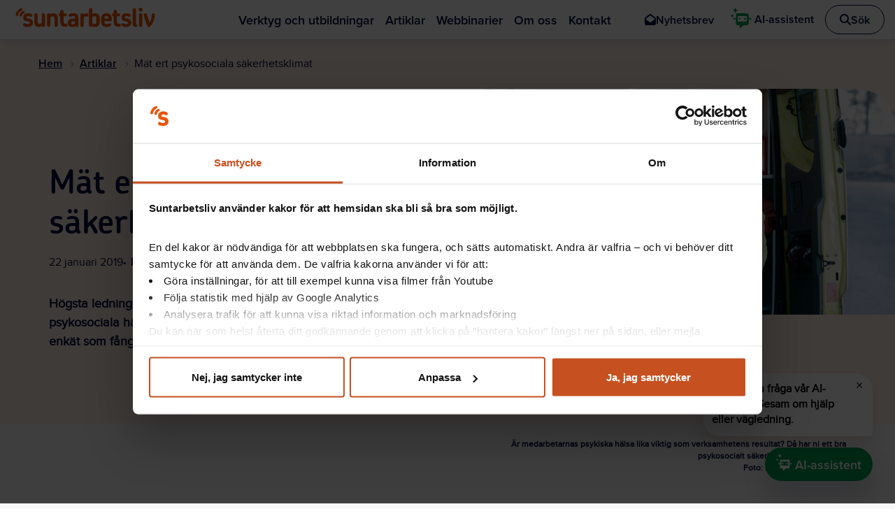

--- FILE ---
content_type: text/html; charset=UTF-8
request_url: https://www.suntarbetsliv.se/forskning/organisatorisk-och-social-arbetsmiljo/mat-ert-psykosociala-sakerhetsklimat/
body_size: 23554
content:
<!DOCTYPE html>
<html lang="sv">

<head>
  <meta charset="utf-8">
  <meta http-equiv="X-UA-Compatible" content="IE=edge,chrome=1">

  <meta name="viewport" content="width=device-width, initial-scale=1, maximum-scale=10, user-scalable=yes">
  <link rel="shortcut icon" type="image/vnd.microsoft.icon"
    href="https://www.suntarbetsliv.se/wp-content/themes/suntarbetsliv/favicon.ico" />
  <!--[if lt IE 9]>
	    <script src="https://www.suntarbetsliv.se/wp-content/themes/suntarbetsliv/assets/js/libs/html5shiv.js">
  </script>
  <![endif]-->
  <style>i.fab{font-style: initial;}</style><meta name='robots' content='index, follow, max-image-preview:large, max-snippet:-1, max-video-preview:-1' />
	<style>img:is([sizes="auto" i], [sizes^="auto," i]) { contain-intrinsic-size: 3000px 1500px }</style>
	
<!-- Google Tag Manager for WordPress by gtm4wp.com -->
<script data-cfasync="false" data-pagespeed-no-defer>
	var gtm4wp_datalayer_name = "dataLayer";
	var dataLayer = dataLayer || [];
</script>
<!-- End Google Tag Manager for WordPress by gtm4wp.com -->
	<!-- This site is optimized with the Yoast SEO Premium plugin v26.2 (Yoast SEO v26.2) - https://yoast.com/wordpress/plugins/seo/ -->
	<title>Mät ert psykosociala säkerhetsklimat - Suntarbetsliv</title>
	<meta name="description" content="Psykosocialt säkerhetsklimat behöver tas på allvar i en organisation. Nu tar forskare fram en enkät som fångar upp hur väl ledningen gör det." />
	<link rel="canonical" href="https://www.suntarbetsliv.se/forskning/organisatorisk-och-social-arbetsmiljo/mat-ert-psykosociala-sakerhetsklimat/" />
	<meta property="og:locale" content="sv_SE" />
	<meta property="og:type" content="article" />
	<meta property="og:title" content="Mät ert psykosociala säkerhetsklimat" />
	<meta property="og:description" content="Psykosocialt säkerhetsklimat behöver tas på allvar i en organisation. Nu tar forskare fram en enkät som fångar upp hur väl ledningen gör det." />
	<meta property="og:url" content="https://www.suntarbetsliv.se/forskning/organisatorisk-och-social-arbetsmiljo/mat-ert-psykosociala-sakerhetsklimat/" />
	<meta property="og:site_name" content="Suntarbetsliv" />
	<meta property="article:publisher" content="https://www.facebook.com/suntarbetsliv/" />
	<meta property="article:modified_time" content="2023-08-10T10:52:08+00:00" />
	<meta property="og:image" content="https://www.suntarbetsliv.se/wp-content/uploads/2019/01/2000x1000-psykosocialt-sakerhetsklimat-forskning-foto-helena-wahlman-tt.jpg" />
	<meta property="og:image:width" content="2000" />
	<meta property="og:image:height" content="1000" />
	<meta property="og:image:type" content="image/jpeg" />
	<meta name="twitter:card" content="summary_large_image" />
	<meta name="twitter:site" content="@suntarbetsliv" />
	<meta name="twitter:label1" content="Beräknad lästid" />
	<meta name="twitter:data1" content="4 minuter" />
	<script type="application/ld+json" class="yoast-schema-graph">{"@context":"https://schema.org","@graph":[{"@type":"WebPage","@id":"https://www.suntarbetsliv.se/forskning/organisatorisk-och-social-arbetsmiljo/mat-ert-psykosociala-sakerhetsklimat/","url":"https://www.suntarbetsliv.se/forskning/organisatorisk-och-social-arbetsmiljo/mat-ert-psykosociala-sakerhetsklimat/","name":"Mät ert psykosociala säkerhetsklimat - Suntarbetsliv","isPartOf":{"@id":"https://www.suntarbetsliv.se/#website"},"primaryImageOfPage":{"@id":"https://www.suntarbetsliv.se/forskning/organisatorisk-och-social-arbetsmiljo/mat-ert-psykosociala-sakerhetsklimat/#primaryimage"},"image":{"@id":"https://www.suntarbetsliv.se/forskning/organisatorisk-och-social-arbetsmiljo/mat-ert-psykosociala-sakerhetsklimat/#primaryimage"},"thumbnailUrl":"https://www.suntarbetsliv.se/wp-content/uploads/2019/01/2000x1000-psykosocialt-sakerhetsklimat-forskning-foto-helena-wahlman-tt.jpg","datePublished":"2019-01-22T10:30:02+00:00","dateModified":"2023-08-10T10:52:08+00:00","description":"Psykosocialt säkerhetsklimat behöver tas på allvar i en organisation. Nu tar forskare fram en enkät som fångar upp hur väl ledningen gör det.","breadcrumb":{"@id":"https://www.suntarbetsliv.se/forskning/organisatorisk-och-social-arbetsmiljo/mat-ert-psykosociala-sakerhetsklimat/#breadcrumb"},"inLanguage":"sv-SE","potentialAction":[{"@type":"ReadAction","target":["https://www.suntarbetsliv.se/forskning/organisatorisk-och-social-arbetsmiljo/mat-ert-psykosociala-sakerhetsklimat/"]}]},{"@type":"ImageObject","inLanguage":"sv-SE","@id":"https://www.suntarbetsliv.se/forskning/organisatorisk-och-social-arbetsmiljo/mat-ert-psykosociala-sakerhetsklimat/#primaryimage","url":"https://www.suntarbetsliv.se/wp-content/uploads/2019/01/2000x1000-psykosocialt-sakerhetsklimat-forskning-foto-helena-wahlman-tt.jpg","contentUrl":"https://www.suntarbetsliv.se/wp-content/uploads/2019/01/2000x1000-psykosocialt-sakerhetsklimat-forskning-foto-helena-wahlman-tt.jpg","width":2000,"height":1000,"caption":"två kvinnliga ambulansförare står mitt emot varandra utanför en ambulans. De ler mot varandra. I bakgrunden syns den öppna ambulansen full med utrustning."},{"@type":"BreadcrumbList","@id":"https://www.suntarbetsliv.se/forskning/organisatorisk-och-social-arbetsmiljo/mat-ert-psykosociala-sakerhetsklimat/#breadcrumb","itemListElement":[{"@type":"ListItem","position":1,"name":"Hem","item":"https://www.suntarbetsliv.se/"},{"@type":"ListItem","position":2,"name":"Forskning","item":"https://www.suntarbetsliv.se/forskning/%category%/"},{"@type":"ListItem","position":3,"name":"Mät ert psykosociala säkerhetsklimat"}]},{"@type":"WebSite","@id":"https://www.suntarbetsliv.se/#website","url":"https://www.suntarbetsliv.se/","name":"Suntarbetsliv","description":"Idéer och verktyg för en attraktiv arbetsmiljö inom kommuner, regioner och kommunala företag","publisher":{"@id":"https://www.suntarbetsliv.se/#organization"},"potentialAction":[{"@type":"SearchAction","target":{"@type":"EntryPoint","urlTemplate":"https://www.suntarbetsliv.se/?s={search_term_string}"},"query-input":{"@type":"PropertyValueSpecification","valueRequired":true,"valueName":"search_term_string"}}],"inLanguage":"sv-SE"},{"@type":"Organization","@id":"https://www.suntarbetsliv.se/#organization","name":"Suntarbetsliv","url":"https://www.suntarbetsliv.se/","logo":{"@type":"ImageObject","inLanguage":"sv-SE","@id":"https://www.suntarbetsliv.se/#/schema/logo/image/","url":"https://www.suntarbetsliv.se/wp-content/uploads/2019/09/sa_logotyp_RGB-1.png","contentUrl":"https://www.suntarbetsliv.se/wp-content/uploads/2019/09/sa_logotyp_RGB-1.png","width":552,"height":76,"caption":"Suntarbetsliv"},"image":{"@id":"https://www.suntarbetsliv.se/#/schema/logo/image/"},"sameAs":["https://www.facebook.com/suntarbetsliv/","https://x.com/suntarbetsliv","https://www.instagram.com/suntarbetsliv/","https://www.linkedin.com/company/suntarbetsliv","https://www.youtube.com/channel/UCnvYHaLHSqcdj1cTz-FVlAg"]}]}</script>
	<!-- / Yoast SEO Premium plugin. -->


<link rel='dns-prefetch' href='//code.jquery.com' />
<link rel='dns-prefetch' href='//cdnjs.cloudflare.com' />
<link rel="alternate" type="application/rss+xml" title="Suntarbetsliv &raquo; Webbflöde" href="https://www.suntarbetsliv.se/feed/" />
<link rel="alternate" type="application/rss+xml" title="Suntarbetsliv &raquo; Kommentarsflöde" href="https://www.suntarbetsliv.se/comments/feed/" />
<script type="text/javascript">
/* <![CDATA[ */
window._wpemojiSettings = {"baseUrl":"https:\/\/s.w.org\/images\/core\/emoji\/16.0.1\/72x72\/","ext":".png","svgUrl":"https:\/\/s.w.org\/images\/core\/emoji\/16.0.1\/svg\/","svgExt":".svg","source":{"concatemoji":"https:\/\/www.suntarbetsliv.se\/wp-includes\/js\/wp-emoji-release.min.js?ver=6.8.3"}};
/*! This file is auto-generated */
!function(s,n){var o,i,e;function c(e){try{var t={supportTests:e,timestamp:(new Date).valueOf()};sessionStorage.setItem(o,JSON.stringify(t))}catch(e){}}function p(e,t,n){e.clearRect(0,0,e.canvas.width,e.canvas.height),e.fillText(t,0,0);var t=new Uint32Array(e.getImageData(0,0,e.canvas.width,e.canvas.height).data),a=(e.clearRect(0,0,e.canvas.width,e.canvas.height),e.fillText(n,0,0),new Uint32Array(e.getImageData(0,0,e.canvas.width,e.canvas.height).data));return t.every(function(e,t){return e===a[t]})}function u(e,t){e.clearRect(0,0,e.canvas.width,e.canvas.height),e.fillText(t,0,0);for(var n=e.getImageData(16,16,1,1),a=0;a<n.data.length;a++)if(0!==n.data[a])return!1;return!0}function f(e,t,n,a){switch(t){case"flag":return n(e,"\ud83c\udff3\ufe0f\u200d\u26a7\ufe0f","\ud83c\udff3\ufe0f\u200b\u26a7\ufe0f")?!1:!n(e,"\ud83c\udde8\ud83c\uddf6","\ud83c\udde8\u200b\ud83c\uddf6")&&!n(e,"\ud83c\udff4\udb40\udc67\udb40\udc62\udb40\udc65\udb40\udc6e\udb40\udc67\udb40\udc7f","\ud83c\udff4\u200b\udb40\udc67\u200b\udb40\udc62\u200b\udb40\udc65\u200b\udb40\udc6e\u200b\udb40\udc67\u200b\udb40\udc7f");case"emoji":return!a(e,"\ud83e\udedf")}return!1}function g(e,t,n,a){var r="undefined"!=typeof WorkerGlobalScope&&self instanceof WorkerGlobalScope?new OffscreenCanvas(300,150):s.createElement("canvas"),o=r.getContext("2d",{willReadFrequently:!0}),i=(o.textBaseline="top",o.font="600 32px Arial",{});return e.forEach(function(e){i[e]=t(o,e,n,a)}),i}function t(e){var t=s.createElement("script");t.src=e,t.defer=!0,s.head.appendChild(t)}"undefined"!=typeof Promise&&(o="wpEmojiSettingsSupports",i=["flag","emoji"],n.supports={everything:!0,everythingExceptFlag:!0},e=new Promise(function(e){s.addEventListener("DOMContentLoaded",e,{once:!0})}),new Promise(function(t){var n=function(){try{var e=JSON.parse(sessionStorage.getItem(o));if("object"==typeof e&&"number"==typeof e.timestamp&&(new Date).valueOf()<e.timestamp+604800&&"object"==typeof e.supportTests)return e.supportTests}catch(e){}return null}();if(!n){if("undefined"!=typeof Worker&&"undefined"!=typeof OffscreenCanvas&&"undefined"!=typeof URL&&URL.createObjectURL&&"undefined"!=typeof Blob)try{var e="postMessage("+g.toString()+"("+[JSON.stringify(i),f.toString(),p.toString(),u.toString()].join(",")+"));",a=new Blob([e],{type:"text/javascript"}),r=new Worker(URL.createObjectURL(a),{name:"wpTestEmojiSupports"});return void(r.onmessage=function(e){c(n=e.data),r.terminate(),t(n)})}catch(e){}c(n=g(i,f,p,u))}t(n)}).then(function(e){for(var t in e)n.supports[t]=e[t],n.supports.everything=n.supports.everything&&n.supports[t],"flag"!==t&&(n.supports.everythingExceptFlag=n.supports.everythingExceptFlag&&n.supports[t]);n.supports.everythingExceptFlag=n.supports.everythingExceptFlag&&!n.supports.flag,n.DOMReady=!1,n.readyCallback=function(){n.DOMReady=!0}}).then(function(){return e}).then(function(){var e;n.supports.everything||(n.readyCallback(),(e=n.source||{}).concatemoji?t(e.concatemoji):e.wpemoji&&e.twemoji&&(t(e.twemoji),t(e.wpemoji)))}))}((window,document),window._wpemojiSettings);
/* ]]> */
</script>
<style id='wp-emoji-styles-inline-css' type='text/css'>

	img.wp-smiley, img.emoji {
		display: inline !important;
		border: none !important;
		box-shadow: none !important;
		height: 1em !important;
		width: 1em !important;
		margin: 0 0.07em !important;
		vertical-align: -0.1em !important;
		background: none !important;
		padding: 0 !important;
	}
</style>
<style id='safe-svg-svg-icon-style-inline-css' type='text/css'>
.safe-svg-cover{text-align:center}.safe-svg-cover .safe-svg-inside{display:inline-block;max-width:100%}.safe-svg-cover svg{fill:currentColor;height:100%;max-height:100%;max-width:100%;width:100%}

</style>
<link rel='stylesheet' id='fa-brands-global-css' href='https://cdnjs.cloudflare.com/ajax/libs/font-awesome/6.1.1/css/brands.min.css?ver=6.8.3' type='text/css' media='all' />
<link rel='stylesheet' id='contact-form-7-css' href='https://www.suntarbetsliv.se/wp-content/plugins/contact-form-7/includes/css/styles.css?ver=6.1.2' type='text/css' media='all' />
<link rel='stylesheet' id='sa-search-styles-css' href='https://www.suntarbetsliv.se/wp-content/plugins/sa-global-search/assets/styles/main.css?ver=1.2' type='text/css' media='all' />
<link rel='stylesheet' id='sunt-gpt-styles-css' href='https://www.suntarbetsliv.se/wp-content/plugins/sa-sunt-gpt/assets/css/index.css?ver=6.8.3' type='text/css' media='all' />
<link rel='stylesheet' id='sa-ui-style-css' href='https://www.suntarbetsliv.se/wp-content/plugins/sa-ui/assets/css/frontend.css?ver=1.0' type='text/css' media='all' />
<link rel='stylesheet' id='sa-accordion-style-css' href='https://www.suntarbetsliv.se/wp-content/plugins/sa-vc-accordion/assets/vc_extend.css?ver=6.8.3' type='text/css' media='all' />
<link rel='stylesheet' id='sa_accordion_items-style-css' href='https://www.suntarbetsliv.se/wp-content/plugins/sa-vc-accordion/assets/vc_extend.css?ver=6.8.3' type='text/css' media='all' />
<link rel='stylesheet' id='ankarpunkt-style-css' href='https://www.suntarbetsliv.se/wp-content/plugins/sa-vc-ankarpunkt/assets/vc_extend.css?ver=6.8.3' type='text/css' media='all' />
<link rel='stylesheet' id='vc_extend_style_loop_banner-css' href='https://www.suntarbetsliv.se/wp-content/plugins/sa-vc-banner/assets/vc_extend.css?ver=6.8.3' type='text/css' media='all' />
<link rel='stylesheet' id='sabutton-style-css' href='https://www.suntarbetsliv.se/wp-content/plugins/sa-vc-button/assets/vc_extend.css?ver=6.8.3' type='text/css' media='all' />
<link rel='stylesheet' id='vc_components_plugin-css' href='https://www.suntarbetsliv.se/wp-content/plugins/sa-vc-components/assets/sa-vc-components.css?ver=6.8.3' type='text/css' media='all' />
<link rel='stylesheet' id='cta-card-style-css' href='https://www.suntarbetsliv.se/wp-content/plugins/sa-vc-cta-card/assets/vc_extend.css?ver=6.8.3' type='text/css' media='all' />
<link rel='stylesheet' id='vc_tanke_veckare_css-css' href='https://www.suntarbetsliv.se/wp-content/plugins/sa-vc-fou/assets/vc_print.css?ver=6.8.3' type='text/css' media='all' />
<link rel='stylesheet' id='sa_global_share_style-css' href='https://www.suntarbetsliv.se/wp-content/plugins/sa-vc-global-share/assets/vc_extend.css?ver=6.8.3' type='text/css' media='all' />
<link rel='stylesheet' id='hero-section-tools-style-css' href='https://www.suntarbetsliv.se/wp-content/plugins/sa-vc-hero-section-tools/assets/vc_extend.css?ver=6.8.3' type='text/css' media='all' />
<link rel='stylesheet' id='horizontal-accordion-style-css' href='https://www.suntarbetsliv.se/wp-content/plugins/sa-vc-horizontal-accordion/assets/vc_extend.css?ver=6.8.3' type='text/css' media='all' />
<link rel='stylesheet' id='image-bottom-right-style-css' href='https://www.suntarbetsliv.se/wp-content/plugins/sa-vc-image-bottom-right/assets/vc_extend.css?ver=6.8.3' type='text/css' media='all' />
<link rel='stylesheet' id='infobox-style-css' href='https://www.suntarbetsliv.se/wp-content/plugins/sa-vc-infobox/assets/vc_extend.css?ver=6.8.3' type='text/css' media='all' />
<link rel='stylesheet' id='innehall-style-css' href='https://www.suntarbetsliv.se/wp-content/plugins/sa-vc-innehall/assets/vc_extend.css?ver=6.8.3' type='text/css' media='all' />
<link rel='stylesheet' id='introbox-style-css' href='https://www.suntarbetsliv.se/wp-content/plugins/sa-vc-introbox/assets/vc_extend.css?ver=6.8.3' type='text/css' media='all' />
<link rel='stylesheet' id='lanklista-ankarpunkt-style-css' href='https://www.suntarbetsliv.se/wp-content/plugins/sa-vc-lanklista-ankarpunkt/assets/vc_extend.css?ver=6.8.3' type='text/css' media='all' />
<link rel='stylesheet' id='sa-lista-fritext-css' href='https://www.suntarbetsliv.se/wp-content/plugins/sa-vc-lista-fritext/assets/vc_extend.css?ver=6.8.3' type='text/css' media='all' />
<link rel='stylesheet' id='style-css-css' href='https://www.suntarbetsliv.se/wp-content/plugins/sa-vc-newsletter-signup/assets/style.css?ver=6.8.3' type='text/css' media='all' />
<link rel='stylesheet' id='saoptinnyhetsbrev-style-css' href='https://www.suntarbetsliv.se/wp-content/plugins/sa-vc-nyhetsbrev/assets/sa-vc-optin-nyhetsbrev.css?ver=6.8.3' type='text/css' media='all' />
<link rel='stylesheet' id='ordlista-alfabet-style-css' href='https://www.suntarbetsliv.se/wp-content/plugins/sa-vc-ordlista/assets/vc_extend.css?ver=6.8.3' type='text/css' media='all' />
<link rel='stylesheet' id='ordlista-bokstav-style-css' href='https://www.suntarbetsliv.se/wp-content/plugins/sa-vc-ordlista/assets/vc_extend.css?ver=6.8.3' type='text/css' media='all' />
<link rel='stylesheet' id='ordlista-textblock-style-css' href='https://www.suntarbetsliv.se/wp-content/plugins/sa-vc-ordlista/assets/vc_extend.css?ver=6.8.3' type='text/css' media='all' />
<link rel='stylesheet' id='overline-style-css' href='https://www.suntarbetsliv.se/wp-content/plugins/sa-vc-overline/assets/vc_extend.css?ver=6.8.3' type='text/css' media='all' />
<link rel='stylesheet' id='overview-card-style-css' href='https://www.suntarbetsliv.se/wp-content/plugins/sa-vc-overview-card/assets/vc_extend.css?ver=6.8.3' type='text/css' media='all' />
<link rel='stylesheet' id='sa_page_divider_css-css' href='https://www.suntarbetsliv.se/wp-content/plugins/sa-vc-page-divider/assets/style.css?ver=6.8.3' type='text/css' media='all' />
<link rel='stylesheet' id='sa-sektionsbox-style-css' href='https://www.suntarbetsliv.se/wp-content/plugins/sa-vc-sektionsbox/assets/vc_extend.css?ver=6.8.3' type='text/css' media='all' />
<link rel='stylesheet' id='vc_extend_style_footer_logo-css' href='https://www.suntarbetsliv.se/wp-content/plugins/sa-vc-sidfot-sponsorloggor/assets/vc_extend.css?ver=6.8.3' type='text/css' media='all' />
<link rel='stylesheet' id='styled-link-style-css' href='https://www.suntarbetsliv.se/wp-content/plugins/sa-vc-styled-link/assets/vc_extend.css?ver=6.8.3' type='text/css' media='all' />
<link rel='stylesheet' id='vc_extend_style_timer_tests-css' href='https://www.suntarbetsliv.se/wp-content/plugins/sa-vc-timer-tests/assets/vc_extend.css?ver=6.8.3' type='text/css' media='all' />
<link rel='stylesheet' id='video-verktyg-style-css' href='https://www.suntarbetsliv.se/wp-content/plugins/sa-vc-verktyg-video/assets/vc_extend.css?ver=6.8.3' type='text/css' media='all' />
<link rel='stylesheet' id='vc_plugin_table_style_css-css' href='https://www.suntarbetsliv.se/wp-content/plugins/easy-tables-vc/assets/css/style.css?ver=1.0.0' type='text/css' media='all' />
<link rel='stylesheet' id='vc_plugin_themes_css-css' href='https://www.suntarbetsliv.se/wp-content/plugins/easy-tables-vc/assets/css/themes.css?ver=6.8.3' type='text/css' media='all' />
<link rel='stylesheet' id='js_composer_custom_css-css' href='//www.suntarbetsliv.se/wp-content/uploads/js_composer/custom.css?ver=8.7.1' type='text/css' media='all' />
<link rel='stylesheet' id='sa-cf-style-css' href='https://www.suntarbetsliv.se/wp-content/plugins/sa-content-filtering/react-filter/build/static/css/commons.css?ver=213a630062de3e08db41a1de1d852289' type='text/css' media='all' />
<link rel='stylesheet' id='style-css' href='https://www.suntarbetsliv.se/wp-content/themes/suntarbetsliv/style.css?ver=6.8.3' type='text/css' media='all' />
<link rel='stylesheet' id='jquery-mmenu-css' href='https://www.suntarbetsliv.se/wp-content/themes/suntarbetsliv/assets/css/jquery.mmenu.all.css?ver=5.6.5' type='text/css' media='all' />
<link rel='stylesheet' id='sa-theme-css' href='https://www.suntarbetsliv.se/wp-content/themes/suntarbetsliv/assets/css/app.css?ver=ad02db92' type='text/css' media='all' />
<link rel='stylesheet' id='font-awesome-pro-css' href='https://www.suntarbetsliv.se/wp-content/themes/suntarbetsliv/assets/css/all.min.css?ver=6.8.3' type='text/css' media='all' />
<link rel='stylesheet' id='print-style-css' href='https://www.suntarbetsliv.se/wp-content/themes/suntarbetsliv/assets/css/print.css?ver=1.0' type='text/css' media='print' />
<script type="text/javascript" src="https://www.suntarbetsliv.se/wp-includes/js/dist/hooks.min.js?ver=4d63a3d491d11ffd8ac6" id="wp-hooks-js"></script>
<script type="text/javascript" src="https://www.suntarbetsliv.se/wp-content/plugins/sa-sunt-gpt/assets/js/index.js?ver=6.8.3" id="sunt-gpt-scripts-js"></script>
<script type="text/javascript" src="https://code.jquery.com/jquery-2.2.4.min.js?ver=2.2.4" id="jquery-js"></script>
<script type="text/javascript" src="https://www.suntarbetsliv.se/wp-content/plugins/sa-vc-accordion/assets/vc_extend.js?ver=6.8.3" id="sa_accordion_items-script-js"></script>
<script type="text/javascript" src="https://www.suntarbetsliv.se/wp-content/plugins/sa-vc-button/assets/vc_extend.js?ver=6.8.3" id="sabutton-script-js"></script>
<script type="text/javascript" src="https://www.suntarbetsliv.se/wp-content/plugins/sa-vc-global-share/assets/vc_extend.js?ver=6.8.3" id="vc_extend_js-js"></script>
<script type="text/javascript" src="https://www.suntarbetsliv.se/wp-content/plugins/sa-vc-horizontal-accordion/assets/vc_extend.js?ver=6.8.3" id="horizontal-accordion-script-js"></script>
<script type="text/javascript" src="https://www.suntarbetsliv.se/wp-content/plugins/sa-vc-ordlista/assets/vc_extend.js?ver=6.8.3" id="ordlista-alfabet-script-js"></script>
<script type="text/javascript" src="https://www.suntarbetsliv.se/wp-content/plugins/sa-vc-page-divider/assets/vc_extend.js?ver=6.8.3" id="sa_page_divider_js-js"></script>
<script type="text/javascript" src="https://www.suntarbetsliv.se/wp-content/plugins/sa-vc-timer-tests/assets/vc_extend.js?ver=6.8.3" id="vc_extend_script_timer_tests-js"></script>
<script type="text/javascript" id="say-what-js-js-extra">
/* <![CDATA[ */
var say_what_data = {"replacements":{"woocommerce|Billing Details|":"Organisationsuppgifter","woocommerce|Create an account by entering the information below. If you are a returning customer please login at the top of the page.|":"Om du \u00e4r en \u00e5terv\u00e4ndande kund, v\u00e4nligen logga in l\u00e4ngst upp p\u00e5 den h\u00e4r sidan. Annars skapar du ett konto genom att fylla i din information i formul\u00e4ret nedan.","woocommerce|Order notes|":"Kompletterande information f\u00f6r spedit\u00f6ren","woocommerce|Ship to a different address?|":"Leveransadress","woocommerce|Street address|":"Adress","woocommerce|Continue Shopping|":"Forts\u00e4tt handla"}};
/* ]]> */
</script>
<script type="text/javascript" src="https://www.suntarbetsliv.se/wp-content/plugins/say-what/assets/build/frontend.js?ver=fd31684c45e4d85aeb4e" id="say-what-js-js"></script>
<script type="text/javascript" src="https://code.jquery.com/jquery-2.2.4.min.js?ver=2.2.4" id="jquery-core-js"></script>
<script type="text/javascript" src="https://www.suntarbetsliv.se/wp-content/themes/suntarbetsliv/assets/js/libs/jquery-scrolltofixed-min.js?ver=6.8.3" id="scrolltofix-js"></script>
<script type="text/javascript" src="https://www.suntarbetsliv.se/wp-content/themes/suntarbetsliv/assets/js/libs/stickyfill.js?ver=6.8.3" id="stickyfill-js"></script>
<script type="text/javascript" src="https://www.suntarbetsliv.se/wp-content/themes/suntarbetsliv/assets/js/libs/jquery.match-height.min.js?ver=0.1" id="match_height-js"></script>
<script type="text/javascript" src="https://www.suntarbetsliv.se/wp-content/themes/suntarbetsliv/assets/js/libs/jquery.mmenu.all.min.js?ver=5.6.5" id="jquery-mmenu-js"></script>
<script></script><link rel="https://api.w.org/" href="https://www.suntarbetsliv.se/wp-json/" /><link rel="alternate" title="JSON" type="application/json" href="https://www.suntarbetsliv.se/wp-json/wp/v2/forskning/36478" /><link rel="EditURI" type="application/rsd+xml" title="RSD" href="https://www.suntarbetsliv.se/xmlrpc.php?rsd" />
<meta name="generator" content="WordPress 6.8.3" />
<link rel='shortlink' href='https://www.suntarbetsliv.se/?p=36478' />
<link rel="alternate" title="oEmbed (JSON)" type="application/json+oembed" href="https://www.suntarbetsliv.se/wp-json/oembed/1.0/embed?url=https%3A%2F%2Fwww.suntarbetsliv.se%2Fforskning%2Forganisatorisk-och-social-arbetsmiljo%2Fmat-ert-psykosociala-sakerhetsklimat%2F" />
<link rel="alternate" title="oEmbed (XML)" type="text/xml+oembed" href="https://www.suntarbetsliv.se/wp-json/oembed/1.0/embed?url=https%3A%2F%2Fwww.suntarbetsliv.se%2Fforskning%2Forganisatorisk-och-social-arbetsmiljo%2Fmat-ert-psykosociala-sakerhetsklimat%2F&#038;format=xml" />
<style type="text/css">
.sfs-subscriber-count { width: 88px; overflow: hidden; height: 26px; color: #424242; font: 9px Verdana, Geneva, sans-serif; letter-spacing: 1px; }
.sfs-count { width: 86px; height: 17px; line-height: 17px; margin: 0 auto; background: #ccc; border: 1px solid #909090; border-top-color: #fff; border-left-color: #fff; }
.sfs-count span { display: inline-block; height: 11px; line-height: 12px; margin: 2px 1px 2px 2px; padding: 0 2px 0 3px; background: #e4e4e4; border: 1px solid #a2a2a2; border-bottom-color: #fff; border-right-color: #fff; }
.sfs-stats { font-size: 6px; line-height: 6px; margin: 1px 0 0 1px; word-spacing: 2px; text-align: center; text-transform: uppercase; }
</style>

<!-- Google Tag Manager for WordPress by gtm4wp.com -->
<!-- GTM Container placement set to automatic -->
<script data-cfasync="false" data-pagespeed-no-defer type="text/javascript">
	var dataLayer_content = {"visitorLoginState":"logged-out","visitorType":"visitor-logged-out","pagePostType":"forskning","pagePostType2":"single-forskning","pageCategory":["organisatorisk-och-social-arbetsmiljo"],"pagePostAuthor":"Åsa Hammar","pagePostDate":"22 januari 2019","pagePostDateYear":2019,"pagePostDateMonth":1,"pagePostDateDay":22,"pagePostDateDayName":"tisdag","pagePostDateHour":11,"pagePostDateMinute":30,"pagePostDateIso":"2019-01-22T11:30:02+01:00","pagePostDateUnix":1548156602,"postID":36478};
	dataLayer.push( dataLayer_content );
</script>
<script data-cfasync="false" data-pagespeed-no-defer type="text/javascript">
(function(w,d,s,l,i){w[l]=w[l]||[];w[l].push({'gtm.start':
new Date().getTime(),event:'gtm.js'});var f=d.getElementsByTagName(s)[0],
j=d.createElement(s),dl=l!='dataLayer'?'&l='+l:'';j.async=true;j.src=
'//www.googletagmanager.com/gtm.js?id='+i+dl;f.parentNode.insertBefore(j,f);
})(window,document,'script','dataLayer','GTM-MK39MW');
</script>
<!-- End Google Tag Manager for WordPress by gtm4wp.com --><meta name="generator" content="Powered by WPBakery Page Builder - drag and drop page builder for WordPress."/>
<style type="text/css">.broken_link, a.broken_link {
	text-decoration: line-through;
}</style>		<style type="text/css" id="wp-custom-css">
			.modal-backdrop{
	display: none;
}		</style>
		<noscript><style> .wpb_animate_when_almost_visible { opacity: 1; }</style></noscript></head>



<body class="wp-singular forskning-template-default single single-forskning postid-36478 wp-theme-suntarbetsliv  forskning-mat-ert-psykosociala-sakerhetsklimat chrome desktop osx wpb-js-composer js-comp-ver-8.7.1 vc_responsive"  data-spy="scroll" data-target="#scrollspy" data-offset="50" >

  <div class="skip"><a href="#content-wrapper" class="skip__to-main sr-only sr-only-focusable">Hoppa till huvudinnehållet</a></div>

  <div id="page-wrapper">

          <nav id="main-nav" class="navbar-container navbar navbar-default navbar-fixed-top">
        <div id="main-nav-content">
          <div id="main-menu" class="container-fluid">
            <div class="navbar-content">
              <a href="https://www.suntarbetsliv.se">
                <svg width="215" height="32" viewBox="0 0 215 32" fill="none" xmlns="http://www.w3.org/2000/svg">
                  <path d="M15.6007 2.60547C15.4205 2.60547 15.2044 2.67787 15.1683 2.67787C8.755 4.92221 7.56601 11.5828 7.56601 11.619C7.49395 12.705 8.14249 13.61 9.07927 13.7548C9.18736 13.7548 9.29545 13.791 9.40354 13.791C10.3763 13.791 11.0609 13.0308 11.205 12.524C11.205 12.4878 11.2411 12.4154 11.2411 12.343C11.8896 9.3747 13.0786 7.63714 15.2764 6.29778C15.2764 6.29778 15.997 5.93579 16.6095 5.429C17.2581 4.88601 17.2581 4.27063 17.186 3.98103C16.9698 2.82266 16.0691 2.60547 15.6007 2.60547Z" fill="#EB5200" />
                  <path d="M18.7356 6.58789C16.2496 6.73269 13.6914 9.80961 13.187 12.4159C13.0789 12.9227 13.187 13.4295 13.5113 13.8639C13.7995 14.2621 14.2319 14.5517 14.6642 14.5879C15.3488 14.6965 16.2496 14.4069 16.6099 12.9589C16.79 12.1988 17.2584 10.8232 18.6275 9.95441C18.7717 9.84581 19.3842 9.44762 19.5643 9.30282C19.7805 9.12183 20.321 8.86843 20.2849 8.07205C20.2489 6.62409 18.9158 6.58789 18.7356 6.58789Z" fill="#EB5200" />
                  <path d="M186.131 2.09961C184.617 2.09961 183.392 3.33038 183.392 4.85074C183.392 6.3711 184.617 7.63807 186.131 7.63807C187.644 7.63807 188.869 6.3711 188.869 4.85074C188.869 3.33038 187.644 2.09961 186.131 2.09961ZM78.6531 24.9774C76.4553 24.9774 75.8788 24.1087 75.8788 20.8145V14.2263H78.509C79.6619 14.2263 80.5987 13.3213 80.5987 12.1992C80.5987 11.077 79.6619 10.172 78.509 10.172H75.8788V7.42088C75.8788 6.11771 74.8339 5.06793 73.4648 5.06793C72.1677 5.06793 71.1228 6.11771 71.1228 7.42088V10.1358H70.7265C69.5375 10.1358 68.7088 11.0046 68.7088 12.163C68.7088 13.3213 69.5736 14.1901 70.7265 14.1901H71.1228V20.8507C71.1228 26.5702 73.3567 29.2851 78.1487 29.2851H79.3377C80.5627 29.2851 81.4995 28.3078 81.4995 27.077C81.4995 25.8824 80.5267 24.905 79.3377 24.905H78.6531V24.9774ZM21.7257 24.7602C21.2213 24.5068 20.6809 24.1449 19.9603 24.1449C18.9875 24.1449 18.0146 25.0498 18.0146 26.2444C18.0146 27.077 18.447 27.7648 19.2757 28.2354C20.4647 28.8869 21.9419 29.5747 24.6081 29.5747C29.1839 29.5747 32.1744 27.258 32.1744 23.4209C32.1744 18.2806 27.2744 17.81 25.9412 17.5928C23.9596 17.2308 22.6625 16.9774 22.6625 15.6743C22.6625 14.6607 23.5993 14.0091 25.1486 14.0091C27.1663 14.0091 28.3553 15.0951 29.5082 15.0951C30.445 15.0951 31.3457 14.1177 31.3457 12.9955C31.3457 10.4978 26.6979 9.88241 25.0045 9.88241C20.897 9.88241 18.1948 12.344 18.1948 15.8553C18.1948 23.4571 27.6707 20.2716 27.6707 23.5657C27.6707 25.1946 26.0854 25.5928 24.7162 25.5928C23.3831 25.629 22.5184 25.1584 21.7257 24.7602ZM49.4328 12.2716C49.4328 10.9684 48.3879 9.91861 47.0908 9.91861C45.7577 9.91861 44.6768 10.9684 44.6768 12.2716V23.3485C44.0283 24.4345 42.8753 25.0136 41.3981 25.0136C39.2363 25.0136 38.84 23.8553 38.84 22.0815V12.2716C38.84 10.9684 37.7951 9.91861 36.498 9.91861C35.1649 9.91861 34.084 10.9684 34.084 12.2716V22.5521C34.084 27.1132 36.2818 29.5385 40.4253 29.5385C42.2989 29.5385 43.8842 28.9955 45.1452 27.8372C45.3974 28.8507 46.1541 29.6109 47.235 29.6109C48.496 29.6109 49.4688 28.5973 49.4688 27.3666V12.2716H49.4328ZM65.286 29.5747C66.6191 29.5747 67.7 28.5249 67.7 27.1494V17.0136C67.7 12.3078 65.5382 9.91861 61.3587 9.91861C59.5572 9.91861 58.044 10.4616 56.7108 11.5476C56.4226 10.3168 55.5219 9.91861 54.6932 9.91861C53.3961 9.91861 52.3512 10.9684 52.3512 12.2354V27.1494C52.3512 28.4887 53.3961 29.5747 54.6932 29.5747C56.0263 29.5747 57.1072 28.5249 57.1072 27.1494V16.0725C57.7917 15.0227 58.9807 14.4435 60.3499 14.4435C62.6558 14.4435 62.944 15.8553 62.944 17.3756V27.1494C62.908 28.5249 63.9529 29.5747 65.286 29.5747ZM92.3805 22.8779C92.3805 24.7964 91.3357 25.8462 89.4621 25.8462C87.5525 25.8462 86.6157 25.1946 86.6157 23.8191V23.4933C86.6157 22.1539 87.5885 21.4661 89.5342 21.4661H92.3805V22.8779ZM95.0467 29.5747C96.2718 29.5747 97.1365 28.7059 97.1365 27.5476V17.7376C97.1365 12.2716 95.0107 9.88241 89.8224 9.88241C87.9128 9.88241 83.1569 10.3892 83.1569 13.2851C83.1569 14.4435 84.2017 14.9865 85.2466 14.9865C86.3275 14.9865 87.4805 13.9005 89.5702 13.9005C91.9842 13.9005 92.4166 15.0589 92.4166 16.905V17.7376H89.1739C84.6341 17.7376 81.9318 19.8734 81.9318 23.4571V23.7467C81.9318 27.439 84.4539 29.5747 88.6334 29.5747C90.3989 29.5747 91.8401 29.0317 92.957 28.0544C93.3533 29.1403 93.9659 29.5747 95.0467 29.5747ZM108.522 9.88241C107.441 9.88241 105.856 10.2082 104.451 11.7286C104.09 10.6426 103.406 9.88241 102.361 9.88241C100.992 9.88241 99.9108 10.9322 99.9108 12.1992V27.1494C99.9108 28.4887 100.956 29.5747 102.253 29.5747C103.586 29.5747 104.667 28.5249 104.667 27.1494V16.3621C105.027 15.0589 106.072 14.4435 107.441 14.4435C108.99 14.4435 108.774 14.6969 109.855 14.6969C111.224 14.6969 111.621 13.2851 111.621 12.3802C111.585 11.2942 110.972 9.88241 108.522 9.88241ZM117.097 15.4209C117.926 14.5883 119.007 14.1177 120.052 14.1177C122.033 14.1177 122.862 15.1675 122.862 17.7014V21.9367C122.862 24.3621 121.961 25.4118 119.871 25.4118C118.971 25.4118 117.962 25.0136 117.097 24.3983V15.4209ZM112.341 27.3304C112.341 28.5611 113.35 29.5747 114.575 29.5747C115.332 29.5747 116.088 29.2127 116.521 28.5611C117.71 29.2127 119.079 29.5747 120.448 29.5747C125.132 29.5747 127.654 26.8236 127.654 21.6109V18.3168C127.654 12.4887 125.456 9.91861 120.988 9.91861C119.655 9.91861 118.178 10.3168 117.097 11.077V4.92314C117.097 3.61997 116.016 2.5702 114.755 2.5702C113.422 2.5702 112.341 3.61997 112.341 4.92314V27.3304ZM140.156 17.4842H134.175C134.175 15.0227 135.184 13.8643 137.166 13.8643C139.22 13.8643 140.156 14.9141 140.156 17.4842ZM144.768 17.991C144.768 12.8145 141.886 9.91861 137.13 9.91861C132.41 9.91861 129.455 13.1041 129.455 18.0272V21.4661C129.455 26.6426 132.266 29.5747 137.13 29.5747C139.796 29.5747 144.048 28.8145 144.048 26.4254C144.048 25.4842 143.219 24.4345 142.138 24.4345C141.886 24.4345 141.634 24.5068 141.417 24.6154C140.192 25.1946 139.147 25.5204 137.346 25.5204C135.256 25.5204 134.211 24.2897 134.175 21.8281V21.3213H142.967C144.011 21.3213 144.804 20.5611 144.804 19.4752V17.991H144.768ZM148.948 26.9684C150.137 28.5611 151.902 29.3213 154.46 29.3213H155.649C156.874 29.3213 157.847 28.344 157.847 27.1132C157.847 25.9186 156.874 24.9412 155.649 24.9412H155.001C152.767 24.9412 152.226 24.0725 152.226 20.7783V14.2263H154.82C156.009 14.2263 156.91 13.3213 156.91 12.1992C156.91 11.077 156.009 10.1358 154.857 10.1358H152.262V7.38468C152.262 6.08151 151.181 5.03174 149.848 5.03174C148.551 5.03174 147.506 6.08151 147.506 7.38468V10.1358H147.074C145.885 10.1358 145.056 11.0046 145.056 12.163C145.056 13.3213 145.921 14.1901 147.074 14.1901H147.506V20.8507C147.47 23.5657 147.975 25.5928 148.948 26.9684ZM180.402 25.991C179.753 25.5566 179.465 25.3032 179.465 24.1087V4.88694C179.465 3.58377 178.384 2.534 177.051 2.534C175.718 2.534 174.709 3.58377 174.709 4.88694V24.6516C174.709 27.3304 176.475 29.5747 178.816 29.5747C180.294 29.5747 181.158 28.8145 181.158 27.4752C181.158 26.896 180.906 26.3168 180.402 25.991ZM186.131 9.88241C184.797 9.88241 183.681 10.9322 183.681 12.2354V27.1494C183.681 28.4887 184.761 29.5747 186.131 29.5747C187.428 29.5747 188.545 28.5249 188.545 27.1494V12.2716C188.545 10.9684 187.428 9.88241 186.131 9.88241ZM203.965 9.88241C202.74 9.88241 201.984 10.8236 201.984 12.163C201.984 13.4299 201.804 18.9684 198.777 23.2037L195.246 11.5838C194.922 10.5702 194.093 9.91861 192.94 9.91861C191.607 9.91861 190.598 11.1132 190.598 12.344C190.598 13.8281 193.012 21.1403 195.03 26.3892C195.859 28.5249 196.255 29.6109 197.876 29.6109C198.417 29.6109 198.885 29.4299 199.39 28.9593C205.947 22.3711 206.379 15.1675 206.379 12.7421C206.343 11.1132 205.443 9.88241 203.965 9.88241ZM162.315 24.7602C161.81 24.5068 161.27 24.1449 160.693 24.1449C159.612 24.1449 158.604 25.0498 158.604 26.2444C158.604 27.077 159.036 27.7648 159.865 28.2354C161.054 28.8869 162.531 29.5747 165.197 29.5747C169.773 29.5747 172.763 27.258 172.763 23.4209C172.763 18.0634 167.863 17.9548 166.53 17.5928C164.441 17.0136 163.252 16.905 163.252 15.6743C163.252 14.6607 164.188 14.0091 165.738 14.0091C167.755 14.0091 168.944 15.0951 170.097 15.0951C171.034 15.0951 171.935 14.1177 171.935 12.9955C171.935 12.1268 171.358 11.3304 170.53 11.0046C168.944 10.3892 167.611 9.91861 165.629 9.91861C161.522 9.91861 158.82 12.3802 158.82 15.8915C158.82 23.4933 168.296 20.3078 168.296 23.6019C168.296 25.2308 166.71 25.629 165.341 25.629C163.936 25.629 163.107 25.1584 162.315 24.7602Z" fill="#EB5200" />
                </svg>
              </a>
              <div class="navbar-global-menu">
                <div class="menu-global-meny-container"><ul id="menu-global-meny" class="menu"><li id="menu-item-78477" class="menu-item menu-item-type-post_type menu-item-object-page menu-item-78477"><a href="https://www.suntarbetsliv.se/verktyg-och-utbildningar/">Verktyg och utbildningar</a></li>
<li id="menu-item-78478" class="menu-item menu-item-type-post_type menu-item-object-page menu-item-78478"><a href="https://www.suntarbetsliv.se/artiklar/">Artiklar</a></li>
<li id="menu-item-86619" class="menu-item menu-item-type-post_type menu-item-object-page menu-item-86619"><a href="https://www.suntarbetsliv.se/webbinarier/">Webbinarier</a></li>
<li id="menu-item-78480" class="menu-item menu-item-type-post_type menu-item-object-page menu-item-78480"><a href="https://www.suntarbetsliv.se/om-oss/">Om oss</a></li>
<li id="menu-item-78481" class="menu-item menu-item-type-post_type menu-item-object-page menu-item-78481"><a href="https://www.suntarbetsliv.se/kontakt/">Kontakt</a></li>
</ul></div>              </div>
              <div class="navbar-newsletter">
                <li>
                  <a href="/nyhetsbrev/">
                    <i class="fas fa-envelope-open" aria-hidden="true"></i>
                    Nyhetsbrev
                  </a>
                </li>
              </div>
              <div id="sesam-wrapper">
                <!-- The sa-sunt-gpt plugin will insert a button here if it is activated. -->
              </div>
              <div class="navbar-search">
                                  <li role="button" data-toggle="collapse" data-target="#search-block" aria-expanded="false">
                    <button id="omnisearch-button" class="btn btn-white btn-search">
                      <span class="sr-only" aria-live="polite" id="omnisearch-button-aria-message">Visa sökruta</span>
                      <i id="omnisearch-button-icon" class="fas fa-search" aria-hidden="true"></i>
                      <span id="omnisearch-button-text">Sök</span>
                    </button>
                  </li>
                              </div>


              <div class="navbar-global-menu-mobile">
                <div class="navbar-divider"></div>
                <a href="#" role="button" class="navbar-mobile-menu" data-toggle="collapse" data-target="#menu-block" aria-expanded="false" aria-controls="menu-block">
                  <span>Meny</span>
                  <span>Stäng</span>
                  <i class="fas fa-bars" aria-hidden="true"></i>
                  <i class="fas fa-times" aria-hidden="true"></i>
                </a>
              </div>
            </div>
          </div>

          <!-- Search area toggle -->
          <div class="navbar-search-expanded collapse" id="search-block">
            <div class="navbar-search-content">
              <label for="search-omni">Sök på webbplatsen</label>
              <div>
                <script type="text/javascript">window.__searchSuggestionsIndexName="search_suggestions_prod";window.__searchAPIKey="R1QxtibUW6S7AUTuc0hAbYpBm7lYEpjl";window.__indexName="content_prod";</script><div id="sa_content_filtering_entry-global-search"></div>              </div>
            </div>
          </div>
        </div>

        <!-- Mobile menu open -->
        <div class="collapse" id="menu-block">
          <div class="menu-global-meny-container"><ul id="menu-global-meny-1" class="menu"><li class="menu-item menu-item-type-post_type menu-item-object-page menu-item-78477"><a href="https://www.suntarbetsliv.se/verktyg-och-utbildningar/">Verktyg och utbildningar</a></li>
<li class="menu-item menu-item-type-post_type menu-item-object-page menu-item-78478"><a href="https://www.suntarbetsliv.se/artiklar/">Artiklar</a></li>
<li class="menu-item menu-item-type-post_type menu-item-object-page menu-item-86619"><a href="https://www.suntarbetsliv.se/webbinarier/">Webbinarier</a></li>
<li class="menu-item menu-item-type-post_type menu-item-object-page menu-item-78480"><a href="https://www.suntarbetsliv.se/om-oss/">Om oss</a></li>
<li class="menu-item menu-item-type-post_type menu-item-object-page menu-item-78481"><a href="https://www.suntarbetsliv.se/kontakt/">Kontakt</a></li>
</ul></div>          <div>
            <ul>
              <li id="sesam-mobile-link-wrappper">
                <!-- The link to Sesam will be injected here by the plugin -->
              </li>
              <li>
                <a href="/nyhetsbrev/">
                  <i class="fas fa-envelope-open" aria-hidden="true"></i>
                  Nyhetsbrev
                </a>
              </li>
            </ul>
          </div>
        </div>

        
              </nav>
    
             <main id="content-wrapper" class="content-wrapper ">

  <script>
  document.addEventListener('DOMContentLoaded', function () {
    const anchorLinks = document.querySelectorAll('.side-menu .anchor-link-item[href^="#"]');
    if (!anchorLinks.length) return;

    const linkTargetPairs = Array.from(anchorLinks)
      .map(link => {
        const id = link.getAttribute('href').slice(1);
        const target = document.getElementById(id);
        return target ? { link, target } : null;
      })
      .filter(Boolean);

    function onScroll() {
      let foundActive = false;
      for (const { link, target } of linkTargetPairs) {
        const rect = target.getBoundingClientRect();
        if (rect.top <= 100 && rect.bottom > 100 && !foundActive) {
          link.classList.add('active');
          link.setAttribute('aria-current', 'page');
          foundActive = true;
        } else {
          link.classList.remove('active');
          link.removeAttribute('aria-current');
        }
      }
    }

    window.addEventListener('scroll', onScroll, { passive: true });
    onScroll();
  });
  </script>    <div class="article">
        <div class="sticky_container stickem-container">
            <div class="hero container-fluid">
  <div class="container">
    <div class="row">
      <div class="sa-vc-breadcrumbs">
        <nav aria-label="Breadcrumb"><ol class="breadcrumb"><li><a href="https://www.suntarbetsliv.se">Hem</a> </li> <li><a href="https://www.suntarbetsliv.se/artiklar/">Artiklar</a></li>  <li class="active"><a href="" aria-current="page">Mät ert psykosociala säkerhetsklimat</a></li></ol></nav>      </div>
    </div>

    <div class="hero__content-row row ">
      <div class="col-xs-12 col-md-6 text-wrapper">
        <div class="hero__details-wrapper">
                    <h1>Mät ert psykosociala säkerhetsklimat</h1>          <div class="date-reading-time">
            <span class="date">
              22 januari 2019            </span>

            <span class="reading-time">
              <b>Lästid:</b> <span>
                3 min
              </span>
            </span>
          </div>
          <div class="hero__details-wrapper__preamble-wrapper">
          </div>
        </div>

              </div>

      <div class="col-xs-12 col-md-6 hero__image-container">
        <div class="hero__image-wrapper">
          <img width="1024" height="512" src="https://www.suntarbetsliv.se/wp-content/uploads/2019/01/2000x1000-psykosocialt-sakerhetsklimat-forskning-foto-helena-wahlman-tt-1024x512.jpg" class="attachment-large size-large wp-post-image" alt="två kvinnliga ambulansförare står mitt emot varandra utanför en ambulans. De ler mot varandra. I bakgrunden syns den öppna ambulansen full med utrustning." decoding="async" fetchpriority="high" />        </div>
                    <div class="hero__photo-text">
                            <span>
                Är medarbetarnas psykiska hälsa lika viktig som verksamhetens resultat? Då har ni ett bra psykosocialt säkerhetsklimat på jobbet. 
                <p><b>
                    Foto: Helena Wahlman / TT                  </b>
                <p>
              </span>
            </div>

                </div>

    </div>
  </div>
</div>            
            <div class="container">
                
                
                <div class="article__content-wrapper row">
                    <article id="post-36478" class="entry col-xs-12 col-md-8 post-36478 forskning type-forskning status-publish has-post-thumbnail hentry category-organisatorisk-och-social-arbetsmiljo taggar-riskbedomningar taggar-stresshantering taggar-psykisk-ohalsa taggar-social-arbetsmiljo typer-forskning">
    <div class="the-article-content">
        <!DOCTYPE html PUBLIC "-//W3C//DTD HTML 4.0 Transitional//EN" "http://www.w3.org/TR/REC-html40/loose.dtd">
<?xml version="1.0" encoding="UTF-8"?><p class="preamble">Högsta ledningen i en organisation behöver ta medarbetarnas psykosociala hälsa på allvar. Nu arbetar forskare med en enkät som fångar upp hur väl ledningen gör det.</p>
<p>Fysiska arbetsmiljöproblem har arbetsgivare i Sverige stor erfarenhet av att hantera. Det finns en lång rad föreskrifter och rutiner inriktade på dem. Men idag beror en stor del av den arbetsrelaterade ohälsan på stress och organisatoriska och sociala faktorer. Föreskriften om organisatorisk och social arbetsmiljö från 2015 förtydligar att arbetsplatser i större utsträckning behöver arbeta förebyggande även med de faktorer som inte är fysiska.</p>
<p><a href="https://www.suntarbetsliv.se/wp-content/uploads/2019/01/200x220-Hanne-Berthelsen.jpg"><img decoding="async" src="https://www.suntarbetsliv.se/wp-content/uploads/2019/01/200x220-Hanne-Berthelsen.jpg" alt="porträtt på Hanne Berthelsen, forskare vid Centrum för tillämpad arbetslivsforskning och utvärdering på Malmö Universitet. " width="200" height="220" class="size-full wp-image-36577 alignleft"></a>— Ofta är det komplexa samband som leder till den psykosociala ohälsan. Därför kan det vara svårt att mäta eller undersöka vad den beror på, säger Hanne Berthelsen.</p>
<p>Hon är forskare vid Centrum för tillämpad arbetslivsforskning och utvärdering på Malmö Universitet. Tillsammans med forskarkollegan Tuija Muhonen har hon översatt och anpassat en enkät för att kunna mäta det som kallas psykosocialt säkerhetsklimat i en organisation. Enkäten kommer ursprungligen från Australien. Den har tagits fram av Maureen Dollard, professor i arbets- och organisationspsykologi vid University of South Australia.</p>
<h3>Tar tempen på stressförebyggande arbete</h3>
<p>Psykosocialt säkerhetsklimat är ett begrepp som kan användas för att ta tempen på hur medarbetarna upplever att chefer och den högsta ledningen tar det stressförebyggande arbetet på allvar.</p>
<p>Psykosociala problem kan bero på många olika saker. Om någon känner stress till exempel på grund av för höga krav, kan det ibland gå att lösa genom att den här personen får lär sig stresshantering. Men stressen kan också bero på att fler personer behöver vara på plats för att kunna göra jobbet. Då räcker det inte med stresshantering på individnivå. Då behöver ledningen göra ändringar i organisationen för att lösa och förebygga problemen.</p>
<p><a href="https://www.suntarbetsliv.se/wp-content/uploads/2019/01/200x200-tuija-muhonen.jpg"><img decoding="async" src="https://www.suntarbetsliv.se/wp-content/uploads/2019/01/200x200-tuija-muhonen.jpg" alt="Närbild på Tuija Muhonen, forskare vid Centrum för tillämpad arbetslivsforskning och utvärdering på Malmö Universitet." width="200" height="200" class="size-full wp-image-36563 alignright"></a>— Att det finns organisatoriska orsaker till den psykosociala ohälsan har vi sett i tidigare studier. Flera personer på en arbetsplats upplever ofta samma typ av problem. Och det är dem som vi lyfter fram i den här enkäten, säger Tuija Muhonen.</p>
<h3>Medarbetarnas upplevda känsla</h3>
<p>Det psykosociala säkerhetsklimatet är alltså medarbetarnas upplevda känsla av att ledningen tar deras psykosociala hälsa och säkerhet på allvar genom de riktlinjer och rutiner som finns, och hur ledningen agerar i vardagen.</p>
<p>— Forskning visar att där man har ett dåligt psykosocialt säkerhetsklimat upplever personalen problem som hög arbetsbelastning, mobbing och otillräckliga resurser. De upplever också att de saknar inflytande och utvecklingsmöjligheter.  Vi vet att alla de faktorerna hänger samman med stress, utmattning, depressionssymptom och arbetsengagemang bland medarbetarna, säger Hanne Berthelsen.</p>
<p>— Annorlunda uttryckt kan man säga att där det finns ett bra psykosocialt säkerhetsklimat i organisationen jobbar ledningen med frågor som är viktiga för de anställdas psykiska hälsa och välbefinnande, säger Tuija Muhonen.</p>
<h3>Vill ta fram riktvärden</h3>
<p>Översättningen av enkäten till svenska är det första steget i att utveckla användningen av psykosocialt säkerhetsklimat för att undersöka hur det står till i organisationer.</p>
<p>— Vi vill också ta fram riktvärden för svenska förhållanden så att det går att se hur man som organisation ligger till. En annan sak vi vill forska vidare med är att göra interventioner som kan leda till mer hållbara arbetsplatser genom att påverka det psykosociala säkerhetsklimatet, säger Hanne Berthelsen.</p>
<p><em><a href="https://www.suntarbetsliv.se/forskning/organisatorisk-och-social-arbetsmiljo/4-fragor-som-mater-stodet-fran-ledningen/">Klicka här för att läsa en nyare artikel om samma forskningsprojekt!</a></em></p>

    </div>
    <span id="gtm-end-article"></span>
</article>                    
<div class="col-xs-12 col-md-4 article__selected-links-container">
        
    <div class="content-box "><div class="content-box-inner"><header><i class="fa-solid fa-user fa-xl"></i><h4 class="content-box__title">Artiklar: Så gör andra</h4></header><ul class="list-unstyled content-box__link-list"><li><a href="https://www.suntarbetsliv.se/artiklar/organisatorisk-och-social-arbetsmiljo/tillit-gav-battre-arbetsmiljo-i-socialtjansten/"><span>Tillit gav bättre arbetsmiljö i socialtjänsten</span><i class="fa-solid fa-arrow-right fa-xl"></i></a></li><li><a href="https://www.suntarbetsliv.se/artiklar/organisatorisk-och-social-arbetsmiljo/omtanke-haller-personalen-frisk-emmaboda/"><span>Omtanke håller personalen frisk i Emmaboda</span><i class="fa-solid fa-arrow-right fa-xl"></i></a></li><li><a href="https://www.suntarbetsliv.se/artiklar/organisatorisk-och-social-arbetsmiljo/arvika-testar-kollegiala-samtal-mot-stress/"><span>Arvika testar kollegiala samtal mot stress</span><i class="fa-solid fa-arrow-right fa-xl"></i></a></li></ul></div></div>    <div class="content-box "><div class="content-box-inner"><header><i class="fa-solid fa-graduation-cap fa-xl"></i><h4 class="content-box__title"><span>Artiklar: Forskning</span></h4></header><ul class="list-unstyled content-box__link-list"><li><a href="https://www.suntarbetsliv.se/forskning/organisatorisk-och-social-arbetsmiljo/nara-till-chefen-viktigt-i-forskolan/"><span>Nära till chefen viktigt i förskolan</span><i class="fa-solid fa-arrow-right fa-xl"></i></a></li><li><a href="https://www.suntarbetsliv.se/forskning/organisatorisk-och-social-arbetsmiljo/bra-arbetsmiljo-kan-forebygga-sjalvmord/"><span>Bra arbetsmiljö kan förebygga självmord</span><i class="fa-solid fa-arrow-right fa-xl"></i></a></li><li><a href="https://www.suntarbetsliv.se/forskning/organisatorisk-och-social-arbetsmiljo/11-vinster-av-att-jobba-med-osa/"><span>11 vinster av att jobba med OSA</span><i class="fa-solid fa-arrow-right fa-xl"></i></a></li></ul></div></div>        <div class="content-box chosen-tools"><div class="content-box-inner"><header><i class="fa-solid fa-screwdriver-wrench fa-xl"></i><h4 class="content-box__title">Verktyg och stöd</h4></header><ul class="list-unstyled content-box__link-list"><li><a href="https://www.suntarbetsliv.se/verktyg/osa-kollen/"><span>OSA-kollen</span><i class="fa-solid fa-arrow-right fa-xl"></i></a></li><li><a href="https://www.suntarbetsliv.se/verktyg/stress-och-balans/"><span>Stress och balans</span><i class="fa-solid fa-arrow-right fa-xl"></i></a></li><li><a href="https://www.suntarbetsliv.se/verktyg/var-arbetsmiljo-undersok-och-utveckla-tillsammans-anvand-verktyget-fran-suntarbetsliv-dar-ni-gemensamt-kartlagger-och-prioriterar/"><span>Vår arbetsmiljö</span><i class="fa-solid fa-arrow-right fa-xl"></i></a></li></ul></div></div></div>                </div>
                
                    <div class="row infobox-row">
                <div id="infobox-1" class="content-box">
          <div class="content-box-inner">
            <header>
              <i class="fa-solid fa-lightbulb fa-xl"></i>
              <h4 class="content-box__title">
                Psykosocialt säkerhetsklimat              </h4>
            </header>
            <p class="quickfact-text">
              <p>Psykosocialt säkerhetsklimat är ett mått på medarbetarnas upplevelse av hur den högsta ledningen</p>
<ul>
<li>engagerar sig</li>
<li>prioriterar</li>
<li>kommunicerar</li>
<li>involverar medarbetarna</li>
</ul>
<p>i psykosociala arbetsmiljöfrågor.</p>
            </p>
          </div>
        </div>
                <div id="infobox-2" class="content-box">
          <div class="content-box-inner">
            <header>
              <i class="fa-solid fa-lightbulb fa-xl"></i>
              <h4 class="content-box__title">
                Använd frågorna i er medarbetarenkät              </h4>
            </header>
            <p class="quickfact-text">
              <p>Fyra påståenden att ta ställning till, ur enkäten om psykosocialt säkerhetsklimat:</p>
<ul>
<li>Högsta ledningen stödjer stressförebyggande arbete i organisationen</li>
<li>Högsta ledningen anser att medarbetarnas psykiska hälsa är lika viktigt som organisationens prestationsmål</li>
<li>Det finns en bra kommunikation om psykosociala säkerhetsfrågor bland medarbetarna i vår organisation</li>
<li>Stressförebyggande arbete involverar samtliga nivåer i vår organisation</li>
</ul>
<p>Använd enkäten vid en medarbetarundersökning! <a href="https://www.stressforskning.su.se/polopoly_fs/1.363425.1513774565!/menu/standard/file/rapport%20327.pdf">Du hittar rapporten med alla enkätfrågorna på Stressforskningsinstitutets webbplats.</a></p>
            </p>
          </div>
        </div>
                <div id="infobox-3" class="content-box">
          <div class="content-box-inner">
            <header>
              <i class="fa-solid fa-lightbulb fa-xl"></i>
              <h4 class="content-box__title">
                Om forskningsprojektet              </h4>
            </header>
            <p class="quickfact-text">
              <p><strong>Projekt</strong><br />
Organisatoriskt och socialt säkerhetsklimat inom människovårdande organisationer– Utveckling av proaktiva arbetsformer och metoder inom forskning, praktik och intervention.</p>
<p><strong>Forskare</strong><br />
Kontaktperson Tuija Muhonen</p>
<p><strong>Institution</strong><br />
Malmö universitet, Centrum för tillämpad arbetslivsforskning och utvärdering</p>
<p><strong>Period</strong><br />
2017-01-01 &#8212; 2019-12-31</p>
<p><a href="https://www.mah.se/Forskning/Sok-pagaende-forskning/Organisatoriskt-och-socialt-sakerhetsklimat-inom-manniskovardande-organisationer--Utveckling-av-proaktiva-arbetsformer-och-metoder-inom-forskning-praktik-och-intervention/?id=98417">Läs mer om projektet på Malmö universitets webbplats</a></p>
<p><strong>Delprojekt<br />
</strong>Det delprojekt som just den här artikeln handlar om, och som är en del av detta övergripande projekt, heter: <a href="https://www.afaforsakring.se/forskning/projektkatalog/Projekt/40294/">Etablering av nationella normvärden avseende den organisatoriska och sociala arbetsmiljön på svenska arbetsplatser</a>.</p>
            </p>
          </div>
        </div>
            </div>
            </div>
            
            
	<div class="container-fluid newsletter-section">
		<div class="container">
			<div class="row">
				<div class="col-xs-12 below-article-container">
					<div class="col-xs-12 col-md-6">
						<p class="h2">
							Gillade du artikeln?						</p>
						<p class="newsletter-subheading" >
							Prenumerera på vårt nyhetsbrev om arbetsmiljö för fler tips och inspirerande exempel!						</p>
						<a href="https://www.suntarbetsliv.se/nyhetsbrev/" class="newsletter-button">	
							<i class="fa-solid fa-envelope-open"></i>
							Anmäl dig här						</a>
					</div>
				</div>
			</div>
		</div>
	</div>
<div class="row author_article-container">
		<div class="container-fluid">
			<div class="container">
				<div class="row">
					<div class="col-xs-12 author_article">
					 <div> 								<span>Text: Teres Hallman																	</span>
															</div>

											</div>
  			</div>
			</div>
		</div>
	</div>
    <div class="container-fluid below-article-container related-tools">
  <div class="container">
    <div class="row">
      
      <p class="h2">Verktyg på samma tema</p>    </div>

    <div class="row grid-container">
              <a class="content-promotion-card-link" href="https://www.suntarbetsliv.se/verktyg/osa-kollen/">
          <div class="content-promotion-card">
            <div class="content-promotion-card-image"
              style="background-image: url(https://www.suntarbetsliv.se/wp-content/uploads/2018/04/Facebook_1200x630-osa-kollen-suntarbetsliv-1-1.jpg); object-fit: cover; background-size: cover;  background-position: center center; min-height: 160px; max-height: 160px; width: 100%">
              <div class="content-promotion-card-label">
                Digitala verktyg              </div>
            </div>
            <div class="content-promotion-card-content">
              <h3>
                OSA-kollen              </h3>
              <div class="content-promotion-card-description">
                Stöd för att förstå och jobba med den organisatoriska och sociala arbetsmiljön, med aktiviteter som t ex samtalsklimat till arbetsplatsträffar.              </div>
              <ul class="content-promotion-card-metadata">
                <li>
                  OSA                </li>
                              </ul>
            </div>
          </div>
        </a>
                <a class="content-promotion-card-link" href="https://www.suntarbetsliv.se/verktyg/stress-och-balans/">
          <div class="content-promotion-card">
            <div class="content-promotion-card-image"
              style="background-image: url(https://www.suntarbetsliv.se/wp-content/uploads/2017/10/SA_KS_7_Fortroende_036-lankkort-1024x577.jpg); object-fit: cover; background-size: cover;  background-position: center center; min-height: 160px; max-height: 160px; width: 100%">
              <div class="content-promotion-card-label">
                Digitala verktyg              </div>
            </div>
            <div class="content-promotion-card-content">
              <h3>
                Stress och balans              </h3>
              <div class="content-promotion-card-description">
                Förebygg utmattningssyndrom genom att skapa balans i arbetslivet. Testa dig själv och tipsa andra!              </div>
              <ul class="content-promotion-card-metadata">
                <li>
                  OSA                </li>
                              </ul>
            </div>
          </div>
        </a>
                <a class="content-promotion-card-link" href="https://www.suntarbetsliv.se/verktyg/var-arbetsmiljo-undersok-och-utveckla-tillsammans-anvand-verktyget-fran-suntarbetsliv-dar-ni-gemensamt-kartlagger-och-prioriterar/">
          <div class="content-promotion-card">
            <div class="content-promotion-card-image"
              style="background-image: url(https://www.suntarbetsliv.se/wp-content/uploads/2016/10/SA_KS6257_20200319_highres-FB-1200x630-2.jpg); object-fit: cover; background-size: cover;  background-position: center center; min-height: 160px; max-height: 160px; width: 100%">
              <div class="content-promotion-card-label">
                Digitala verktyg              </div>
            </div>
            <div class="content-promotion-card-content">
              <h3>
                Vår arbetsmiljö              </h3>
              <div class="content-promotion-card-description">
                Hjälper er arbetsgrupp att steg för steg kartlägga arbetsmiljön. Det är en bra utgångspunkt i det löpande systematiska arbetsmiljöarbetet.              </div>
              <ul class="content-promotion-card-metadata">
                <li>
                  SAM                </li>
                              </ul>
            </div>
          </div>
        </a>
              <div class="below-article-tags">
        <h2>Relaterade ämnen</h2>
        <p>Klicka på ett ämne för hitta innehåll relaterat till det. Du kommer landa på en sökresultatsida.
        </p>
        <div class="tag-container">

          
              <a href="/sok/?refinementList%5Btags%5D%5B%5D=Riskbed%C3%B6mningar" class="below-article-cat">Riskbedömningar</a>
            
              <a href="/sok/?refinementList%5Btags%5D%5B%5D=Stresshantering" class="below-article-cat">Stresshantering</a>
            
              <a href="/sok/?refinementList%5Btags%5D%5B%5D=Psykisk%20oh%C3%A4lsa" class="below-article-cat">Psykisk ohälsa</a>
            
              <a href="/sok/?refinementList%5Btags%5D%5B%5D=Social%20arbetsmilj%C3%B6" class="below-article-cat">Social arbetsmiljö</a>
                              </div>
      </div>

    </div>
  </div>
</div>

        </div>
    </div>
<footer id="footer" class="footer_row">
                <div class="footer-main">
                    <div class="footer-main-content">
                        <div class="footer-main-left">
                            <svg width="199" height="56" viewBox="0 0 199 56" fill="none" xmlns="http://www.w3.org/2000/svg">
                                <path d="M8.04014 14.751C7.85999 14.751 7.64381 14.8234 7.60778 14.8234C1.19445 17.0677 0.00545979 23.7284 0.00545979 23.7646C-0.0666002 24.8505 0.58194 25.7555 1.51872 25.9003C1.62681 25.9003 1.7349 25.9365 1.84299 25.9365C2.8158 25.9365 3.50037 25.1763 3.64449 24.6695C3.64449 24.6333 3.68052 24.5609 3.68052 24.4885C4.32906 21.5202 5.51805 19.7827 7.71588 18.4433C7.71588 18.4433 8.43647 18.0813 9.04898 17.5745C9.69752 17.0315 9.69752 16.4161 9.62546 16.1265C9.40928 14.9682 8.50853 14.751 8.04014 14.751Z" fill="#EB5200"/>
                                <path d="M11.1746 18.7324C8.68853 18.8772 6.1304 21.9541 5.62598 24.5605C5.51789 25.0673 5.62598 25.5741 5.95025 26.0084C6.23849 26.4066 6.67085 26.6962 7.10321 26.7324C7.78778 26.841 8.68853 26.5514 9.04883 25.1035C9.22898 24.3433 9.69737 22.9677 11.0665 22.0989C11.2106 21.9903 11.8231 21.5922 12.0033 21.4474C12.2195 21.2664 12.7599 21.013 12.7239 20.2166C12.6879 18.7686 11.3548 18.7324 11.1746 18.7324Z" fill="#EB5200"/>
                                <path d="M178.57 14.2441C177.057 14.2441 175.832 15.4749 175.832 16.9953C175.832 18.5156 177.057 19.7826 178.57 19.7826C180.083 19.7826 181.308 18.5156 181.308 16.9953C181.308 15.4749 180.083 14.2441 178.57 14.2441ZM71.0926 37.122C68.8947 37.122 68.3183 36.2532 68.3183 32.9591V26.3708H70.9484C72.1014 26.3708 73.0382 25.4659 73.0382 24.3437C73.0382 23.2215 72.1014 22.3165 70.9484 22.3165H68.3183V19.5654C68.3183 18.2622 67.2734 17.2125 65.9042 17.2125C64.6072 17.2125 63.5623 18.2622 63.5623 19.5654V22.2803H63.166C61.977 22.2803 61.1483 23.1491 61.1483 24.3075C61.1483 25.4659 62.013 26.3346 63.166 26.3346H63.5623V32.9953C63.5623 38.7147 65.7962 41.4297 70.5881 41.4297H71.7771C73.0022 41.4297 73.9389 40.4523 73.9389 39.2215C73.9389 38.0269 72.9661 37.0496 71.7771 37.0496H71.0926V37.122ZM14.1652 36.9048C13.6608 36.6514 13.1203 36.2894 12.3997 36.2894C11.4269 36.2894 10.4541 37.1944 10.4541 38.3889C10.4541 39.2215 10.8865 39.9093 11.7152 40.3799C12.9041 41.0315 14.3814 41.7192 17.0476 41.7192C21.6234 41.7192 24.6139 39.4025 24.6139 35.5654C24.6139 30.4251 19.7138 29.9545 18.3807 29.7374C16.399 29.3754 15.102 29.122 15.102 27.8188C15.102 26.8052 16.0387 26.1536 17.588 26.1536C19.6057 26.1536 20.7947 27.2396 21.9477 27.2396C22.8844 27.2396 23.7852 26.2622 23.7852 25.1401C23.7852 22.6423 19.1373 22.0269 17.4439 22.0269C13.3365 22.0269 10.6343 24.4885 10.6343 27.9998C10.6343 35.6016 20.1101 32.4161 20.1101 35.7102C20.1101 37.3392 18.5248 37.7374 17.1557 37.7374C15.8226 37.7735 14.9578 37.303 14.1652 36.9048ZM41.8722 24.4161C41.8722 23.1129 40.8274 22.0631 39.5303 22.0631C38.1972 22.0631 37.1163 23.1129 37.1163 24.4161V35.493C36.4677 36.579 35.3148 37.1582 33.8376 37.1582C31.6758 37.1582 31.2794 35.9998 31.2794 34.226V24.4161C31.2794 23.1129 30.2346 22.0631 28.9375 22.0631C27.6044 22.0631 26.5235 23.1129 26.5235 24.4161V34.6966C26.5235 39.2577 28.7213 41.6831 32.8647 41.6831C34.7383 41.6831 36.3236 41.1401 37.5847 39.9817C37.8369 40.9953 38.5935 41.7555 39.6744 41.7555C40.9355 41.7555 41.9083 40.7419 41.9083 39.5111V24.4161H41.8722ZM57.7254 41.7192C59.0585 41.7192 60.1394 40.6695 60.1394 39.2939V29.1582C60.1394 24.4523 57.9776 22.0631 53.7982 22.0631C51.9967 22.0631 50.4834 22.6061 49.1503 23.6921C48.8621 22.4613 47.9613 22.0631 47.1326 22.0631C45.8355 22.0631 44.7907 23.1129 44.7907 24.3799V39.2939C44.7907 40.6333 45.8355 41.7192 47.1326 41.7192C48.4657 41.7192 49.5466 40.6695 49.5466 39.2939V28.217C50.2312 27.1672 51.4202 26.588 52.7893 26.588C55.0952 26.588 55.3835 27.9998 55.3835 29.5202V39.2939C55.3475 40.6695 56.3923 41.7192 57.7254 41.7192ZM84.82 35.0224C84.82 36.941 83.7751 37.9907 81.9016 37.9907C79.992 37.9907 79.0552 37.3392 79.0552 35.9636V35.6378C79.0552 34.2984 80.028 33.6107 81.9736 33.6107H84.82V35.0224ZM87.4862 41.7192C88.7112 41.7192 89.5759 40.8505 89.5759 39.6921V29.8821C89.5759 24.4161 87.4502 22.0269 82.2619 22.0269C80.3523 22.0269 75.5963 22.5337 75.5963 25.4297C75.5963 26.588 76.6412 27.131 77.6861 27.131C78.767 27.131 79.9199 26.045 82.0097 26.045C84.4237 26.045 84.856 27.2034 84.856 29.0496V29.8821H81.6133C77.0735 29.8821 74.3713 32.0179 74.3713 35.6016V35.8912C74.3713 39.5835 76.8934 41.7192 81.0729 41.7192C82.8383 41.7192 84.2795 41.1763 85.3965 40.1989C85.7928 41.2849 86.4053 41.7192 87.4862 41.7192ZM100.961 22.0269C99.8805 22.0269 98.2952 22.3527 96.89 23.8731C96.5297 22.7871 95.8452 22.0269 94.8003 22.0269C93.4312 22.0269 92.3503 23.0767 92.3503 24.3437V39.2939C92.3503 40.6333 93.3951 41.7192 94.6922 41.7192C96.0253 41.7192 97.1062 40.6695 97.1062 39.2939V28.5066C97.4665 27.2034 98.5114 26.588 99.8805 26.588C101.43 26.588 101.214 26.8414 102.295 26.8414C103.664 26.8414 104.06 25.4297 104.06 24.5247C104.024 23.4387 103.411 22.0269 100.961 22.0269ZM109.537 27.5654C110.365 26.7328 111.446 26.2622 112.491 26.2622C114.473 26.2622 115.301 27.312 115.301 29.846V34.0812C115.301 36.5066 114.401 37.5564 112.311 37.5564C111.41 37.5564 110.401 37.1582 109.537 36.5428V27.5654ZM104.781 39.4749C104.781 40.7057 105.789 41.7192 107.014 41.7192C107.771 41.7192 108.528 41.3573 108.96 40.7057C110.149 41.3573 111.518 41.7192 112.887 41.7192C117.571 41.7192 120.093 38.9681 120.093 33.7555V30.4613C120.093 24.6333 117.896 22.0631 113.428 22.0631C112.095 22.0631 110.617 22.4613 109.537 23.2215V17.0677C109.537 15.7645 108.456 14.7147 107.195 14.7147C105.861 14.7147 104.781 15.7645 104.781 17.0677V39.4749ZM132.596 29.6288H126.615C126.615 27.1672 127.624 26.0088 129.605 26.0088C131.659 26.0088 132.596 27.0586 132.596 29.6288ZM137.208 30.1355C137.208 24.9591 134.325 22.0631 129.569 22.0631C124.849 22.0631 121.895 25.2487 121.895 30.1717V33.6107C121.895 38.7871 124.705 41.7192 129.569 41.7192C132.235 41.7192 136.487 40.9591 136.487 38.5699C136.487 37.6288 135.658 36.579 134.577 36.579C134.325 36.579 134.073 36.6514 133.857 36.76C132.632 37.3392 131.587 37.665 129.785 37.665C127.696 37.665 126.651 36.4342 126.615 33.9726V33.4659H135.406C136.451 33.4659 137.244 32.7057 137.244 31.6197V30.1355H137.208ZM141.387 39.1129C142.576 40.7057 144.342 41.4659 146.9 41.4659H148.089C149.314 41.4659 150.286 40.4885 150.286 39.2577C150.286 38.0631 149.314 37.0858 148.089 37.0858H147.44C145.206 37.0858 144.666 36.217 144.666 32.9229V26.3708H147.26C148.449 26.3708 149.35 25.4659 149.35 24.3437C149.35 23.2215 148.449 22.2803 147.296 22.2803H144.702V19.5292C144.702 18.226 143.621 17.1763 142.288 17.1763C140.991 17.1763 139.946 18.226 139.946 19.5292V22.2803H139.514C138.325 22.2803 137.496 23.1491 137.496 24.3075C137.496 25.4659 138.361 26.3346 139.514 26.3346H139.946V32.9953C139.91 35.7102 140.414 37.7374 141.387 39.1129ZM172.841 38.1355C172.193 37.7012 171.904 37.4478 171.904 36.2532V17.0315C171.904 15.7283 170.824 14.6785 169.49 14.6785C168.157 14.6785 167.148 15.7283 167.148 17.0315V36.7962C167.148 39.4749 168.914 41.7192 171.256 41.7192C172.733 41.7192 173.598 40.9591 173.598 39.6197C173.598 39.0405 173.346 38.4613 172.841 38.1355ZM178.57 22.0269C177.237 22.0269 176.12 23.0767 176.12 24.3799V39.2939C176.12 40.6333 177.201 41.7192 178.57 41.7192C179.867 41.7192 180.984 40.6695 180.984 39.2939V24.4161C180.984 23.1129 179.867 22.0269 178.57 22.0269ZM196.405 22.0269C195.18 22.0269 194.423 22.9681 194.423 24.3075C194.423 25.5745 194.243 31.1129 191.217 35.3482L187.686 23.7283C187.361 22.7147 186.533 22.0631 185.38 22.0631C184.047 22.0631 183.038 23.2577 183.038 24.4885C183.038 25.9726 185.452 33.2849 187.469 38.5337C188.298 40.6695 188.694 41.7555 190.316 41.7555C190.856 41.7555 191.325 41.5745 191.829 41.1039C198.387 34.5156 198.819 27.312 198.819 24.8867C198.783 23.2577 197.882 22.0269 196.405 22.0269ZM154.754 36.9048C154.25 36.6514 153.709 36.2894 153.133 36.2894C152.052 36.2894 151.043 37.1944 151.043 38.3889C151.043 39.2215 151.475 39.9093 152.304 40.3799C153.493 41.0315 154.97 41.7192 157.637 41.7192C162.212 41.7192 165.203 39.4025 165.203 35.5654C165.203 30.2079 160.303 30.0993 158.97 29.7374C156.88 29.1582 155.691 29.0496 155.691 27.8188C155.691 26.8052 156.628 26.1536 158.177 26.1536C160.195 26.1536 161.384 27.2396 162.537 27.2396C163.473 27.2396 164.374 26.2622 164.374 25.1401C164.374 24.2713 163.798 23.4749 162.969 23.1491C161.384 22.5337 160.051 22.0631 158.069 22.0631C153.962 22.0631 151.259 24.5247 151.259 28.036C151.259 35.6378 160.735 32.4523 160.735 35.7464C160.735 37.3754 159.15 37.7736 157.781 37.7736C156.376 37.7736 155.547 37.303 154.754 36.9048Z" fill="#EB5200"/>
                            </svg>
                        
                            <p class="body-1 bold">Suntarbetsliv ger dig inspiration och verktyg i ditt arbete för friska arbetsplatser</p>
                            <div class="footer-some"><a href="https://www.facebook.com/suntarbetsliv/?fref=ts" target="_blank" rel="noopener"><i class="fab fa-facebook-f" alt="Facebook-ikon"></i><span class="sr-only sr-only-focusable">Facebook</span></a><a href="https://www.linkedin.com/company/suntarbetsliv" target="_blank" rel="noopener"><i class="fab fa-linkedin-in" alt="LinkedIn-ikon"></i><span class="sr-only sr-only-focusable">LinkedIn</span></a><a href="https://www.instagram.com/suntarbetsliv" target="_blank" rel="noopener"><i class="fab fa-instagram" alt="LinkedIn-ikon"></i><span class="sr-only sr-only-focusable">Instagram</span></a><a href="https://www.youtube.com/channel/UCnvYHaLHSqcdj1cTz-FVlAg" target="_blank" rel="noopener"><i class="fab fa-youtube" alt="YouTube-ikon"></i><span class="sr-only sr-only-focusable">YouTube</span></a>
                            </div>
                        </div>
                        <div class="footer-main-right">
                            <div>
                                <h3>Vårt utbud</h3>
                                <div class="menu-vart-utbud-container"><ul id="menu-vart-utbud" class="menu"><li id="menu-item-81915" class="menu-item menu-item-type-custom menu-item-object-custom menu-item-81915"><a href="https://minasidor.suntarbetsliv.se/">Mina sidor</a></li>
<li id="menu-item-81540" class="menu-item menu-item-type-post_type menu-item-object-page menu-item-81540"><a href="https://www.suntarbetsliv.se/verktyg-och-utbildningar/">Verktyg och utbildningar</a></li>
<li id="menu-item-81541" class="menu-item menu-item-type-post_type menu-item-object-page menu-item-81541"><a href="https://www.suntarbetsliv.se/artiklar/">Artiklar</a></li>
<li id="menu-item-92276" class="menu-item menu-item-type-post_type menu-item-object-page menu-item-92276"><a href="https://www.suntarbetsliv.se/webbinarier/">Webbinarier och event</a></li>
<li id="menu-item-86621" class="menu-item menu-item-type-post_type menu-item-object-page menu-item-86621"><a href="https://www.suntarbetsliv.se/nar-alla-vinner/">Poddar</a></li>
<li id="menu-item-82326" class="menu-item menu-item-type-post_type menu-item-object-page menu-item-82326"><a href="https://www.suntarbetsliv.se/arbetsmiljoordlistan/">Arbetsmiljöordlistan</a></li>
</ul></div>
                            </div>
                            <div>
                                <h3>Suntarbetsliv</h3>
                                <div class="menu-suntarbetsliv-container"><ul id="menu-suntarbetsliv" class="menu"><li id="menu-item-81534" class="menu-item menu-item-type-post_type menu-item-object-page menu-item-81534"><a href="https://www.suntarbetsliv.se/om-oss/">Om oss</a></li>
<li id="menu-item-81535" class="menu-item menu-item-type-post_type menu-item-object-page menu-item-81535"><a href="https://www.suntarbetsliv.se/kontakt/">Kontakt</a></li>
<li id="menu-item-81536" class="menu-item menu-item-type-post_type menu-item-object-page menu-item-81536"><a href="https://www.suntarbetsliv.se/lediga-tjanster/">Lediga tjänster</a></li>
<li id="menu-item-81537" class="menu-item menu-item-type-post_type menu-item-object-page menu-item-81537"><a href="https://www.suntarbetsliv.se/nyhetsbrev/">Nyhetsbrev</a></li>
<li id="menu-item-92811" class="menu-item menu-item-type-post_type menu-item-object-page menu-item-privacy-policy menu-item-92811"><a rel="privacy-policy" href="https://www.suntarbetsliv.se/integritetspolicy/">Integritetspolicy</a></li>
<li id="menu-item-81539" class="menu-item menu-item-type-post_type menu-item-object-page menu-item-81539"><a href="https://www.suntarbetsliv.se/kakor/">Hantera kakor</a></li>
</ul></div>
                            </div>
                            <div>
                                <h3>Kontaktuppgifter</h3><p>Bryggargatan 4<br />111 21 Stockholm</p><p>Tel: <a class="telephone" href="tel:08-6412250">08-641 22 50</a><br />E-post: <a href="/cdn-cgi/l/email-protection#9dfbeffcfafcddeee8f3e9fceffff8e9eef1f4ebb3eef8"><span class="__cf_email__" data-cfemail="adcbdfcccaccedded8c3d9ccdfcfc8d9dec1c4db83dec8">[email&#160;protected]</span></a></p><p>Organisationsnummer: <br />802464-9447</p>
                                </p>
                            </div>
                        </div>
                    </div>
                </div>
                <div class="footer-sponsor">
                    <p class="body-2 bold">Suntarbetsliv drivs gemensamt av de fackliga organisationerna och arbetsgivarorganisationerna SKR och Sobona.</p>
                    <div class="footer-sponsor-loggos">
                    <div>
                            <img src="https://www.suntarbetsliv.se/wp-content/uploads/2024/03/SKR.png" alt="Logga Sveriges kommuner och regioner." height="50" width="100" />
                        </div>
                    <div>
                            <img src="https://www.suntarbetsliv.se/wp-content/uploads/2024/03/Vardforbundet.png" alt="Vårdförbundets logga" height="50" width="100" />
                        </div>
                    <div>
                            <img src="https://www.suntarbetsliv.se/wp-content/uploads/2024/03/slf.png" alt="Logga för Sveriges lärare" height="50" width="100" />
                        </div>
                    <div>
                            <img src="https://www.suntarbetsliv.se/wp-content/uploads/2024/03/AkademikerfSSR.png" alt="Logga för Akademikerförbundet SSR." height="50" width="100" />
                        </div>
                    <div>
                            <img src="https://www.suntarbetsliv.se/wp-content/uploads/2024/03/Sveriges-larare.svg" alt="Logga för Sveriges lärare" height="50" width="100" />
                        </div>
                    <div>
                            <img src="https://www.suntarbetsliv.se/wp-content/uploads/2024/03/Kommunal.png" alt="Logga för Kommunal" height="50" width="100" />
                        </div>
                    <div>
                            <img src="https://www.suntarbetsliv.se/wp-content/uploads/2024/03/AkademikerAlliansen.png" alt="Logga för AkademikerAlliansen." height="50" width="100" />
                        </div>
                    <div>
                            <img src="https://www.suntarbetsliv.se/wp-content/uploads/2024/03/MicrosoftTeams-image.png" alt="Logga för Vision." height="50" width="100" />
                        </div>
                    <div>
                            <img src="https://www.suntarbetsliv.se/wp-content/uploads/2024/03/Ledarna.png" alt="Logga för Ledarna." height="50" width="100" />
                        </div>
                    <div>
                            <img src="https://www.suntarbetsliv.se/wp-content/uploads/2024/03/Sobona.png" alt="Logga för Sobona." height="50" width="100" />
                        </div>
                    </div>
                </div>
                
                <div id="footer-data" aria-hidden="true" focusable="false">
                    <div class="footer-container">
                        <div id="footer-copy">&copy; Copyright 2026, Suntarbetsliv - parter för prevention</div>
                        <div id="footer-data-links" aria-hidden="true" focusable="false">
                            <ul>
                                <li><a href="https://www.suntarbetsliv.se/sitemap_index.xml">Sitemap</a></li>
                                <li><a href="https://www.suntarbetsliv.se/atom">Atom</a></li>
                                <li><a href="https://www.suntarbetsliv.se/feed">Feed</a></li>
                            </ul>
                        </div>
                    </div>
                </div></footer><script data-cfasync="false" src="/cdn-cgi/scripts/5c5dd728/cloudflare-static/email-decode.min.js"></script><script type="speculationrules">
{"prefetch":[{"source":"document","where":{"and":[{"href_matches":"\/*"},{"not":{"href_matches":["\/wp-*.php","\/wp-admin\/*","\/wp-content\/uploads\/*","\/wp-content\/*","\/wp-content\/plugins\/*","\/wp-content\/themes\/suntarbetsliv\/*","\/*\\?(.+)"]}},{"not":{"selector_matches":"a[rel~=\"nofollow\"]"}},{"not":{"selector_matches":".no-prefetch, .no-prefetch a"}}]},"eagerness":"conservative"}]}
</script>
  
    <div id="video-player-modal" class="modal fade video-player-modal" tabindex="-1" role="dialog" aria-labelledby="myLargeModalLabel">
      <div class="modal-dialog modal-lg" role="document">
        <div class="modal-content">
          <div class="embed-responsive embed-responsive-16by9">
            <div id="video-target"></div>
          </div>
          <div class="modal-footer">
            <button type="button" class="close" data-dismiss="modal" aria-label="Close"><span aria-hidden="true"></span></button>
          </div>
        </div>
      </div>
    </div>
  
  	
		<div id="video-player-modal" class="modal fade video-player-modal" tabindex="-1" role="dialog" aria-labelledby="myLargeModalLabel">
			<div class="modal-dialog modal-lg" role="document">
				<div class="modal-content">
					<div class="embed-responsive embed-responsive-16by9">
						<div id="video-target"></div>
					</div>
					<div class="modal-footer">
						<button type="button" class="close" data-dismiss="modal" aria-label="Close"><span aria-hidden="true"></span></button>
					</div>
				</div>
			</div>
		</div>
	
	<script type="text/html" id="wpb-modifications"> window.wpbCustomElement = 1; </script><link rel='stylesheet' id='sa_css_entry-global-search-css' href='https://www.suntarbetsliv.se/wp-content/plugins/sa-content-filtering/react-filter/build/static/css/entry-global-search.css?ver=2dff9df192c724cd1bb1c410d41d3ae3' type='text/css' media='all' />
<link rel='stylesheet' id='js_composer_front-css' href='https://www.suntarbetsliv.se/wp-content/plugins/js_composer/assets/css/js_composer.min.css?ver=8.7.1' type='text/css' media='all' />
<link rel='stylesheet' id='templatera_inline-css' href='https://www.suntarbetsliv.se/wp-content/plugins/templatera/assets/css/front_style.css?ver=2.1' type='text/css' media='all' />
<script type="text/javascript" src="https://www.suntarbetsliv.se/wp-includes/js/dist/i18n.min.js?ver=5e580eb46a90c2b997e6" id="wp-i18n-js"></script>
<script type="text/javascript" id="wp-i18n-js-after">
/* <![CDATA[ */
wp.i18n.setLocaleData( { 'text direction\u0004ltr': [ 'ltr' ] } );
/* ]]> */
</script>
<script type="text/javascript" src="https://www.suntarbetsliv.se/wp-content/plugins/contact-form-7/includes/swv/js/index.js?ver=6.1.2" id="swv-js"></script>
<script type="text/javascript" id="contact-form-7-js-translations">
/* <![CDATA[ */
( function( domain, translations ) {
	var localeData = translations.locale_data[ domain ] || translations.locale_data.messages;
	localeData[""].domain = domain;
	wp.i18n.setLocaleData( localeData, domain );
} )( "contact-form-7", {"translation-revision-date":"2024-11-03 08:58:59+0000","generator":"GlotPress\/4.0.1","domain":"messages","locale_data":{"messages":{"":{"domain":"messages","plural-forms":"nplurals=2; plural=n != 1;","lang":"sv_SE"},"This contact form is placed in the wrong place.":["Detta kontaktformul\u00e4r \u00e4r placerat p\u00e5 fel st\u00e4lle."],"Error:":["Fel:"]}},"comment":{"reference":"includes\/js\/index.js"}} );
/* ]]> */
</script>
<script type="text/javascript" id="contact-form-7-js-before">
/* <![CDATA[ */
var wpcf7 = {
    "api": {
        "root": "https:\/\/www.suntarbetsliv.se\/wp-json\/",
        "namespace": "contact-form-7\/v1"
    },
    "cached": 1
};
/* ]]> */
</script>
<script type="text/javascript" src="https://www.suntarbetsliv.se/wp-content/plugins/contact-form-7/includes/js/index.js?ver=6.1.2" id="contact-form-7-js"></script>
<script type="text/javascript" src="https://www.suntarbetsliv.se/wp-includes/js/dist/vendor/react.min.js?ver=18.3.1.1" id="react-js"></script>
<script type="text/javascript" src="https://www.suntarbetsliv.se/wp-includes/js/dist/vendor/react-dom.min.js?ver=18.3.1.1" id="react-dom-js"></script>
<script type="text/javascript" src="https://www.suntarbetsliv.se/wp-includes/js/dist/escape-html.min.js?ver=6561a406d2d232a6fbd2" id="wp-escape-html-js"></script>
<script type="text/javascript" src="https://www.suntarbetsliv.se/wp-includes/js/dist/element.min.js?ver=a4eeeadd23c0d7ab1d2d" id="wp-element-js"></script>
<script type="text/javascript" src="https://www.suntarbetsliv.se/wp-includes/js/dist/vendor/moment.min.js?ver=2.30.1" id="moment-js"></script>
<script type="text/javascript" id="moment-js-after">
/* <![CDATA[ */
moment.updateLocale( 'sv_SE', {"months":["januari","februari","mars","april","maj","juni","juli","augusti","september","oktober","november","december"],"monthsShort":["jan","feb","mar","apr","maj","jun","jul","aug","sep","okt","nov","dec"],"weekdays":["s\u00f6ndag","m\u00e5ndag","tisdag","onsdag","torsdag","fredag","l\u00f6rdag"],"weekdaysShort":["s\u00f6n","m\u00e5n","tis","ons","tor","fre","l\u00f6r"],"week":{"dow":1},"longDateFormat":{"LT":"H:i","LTS":null,"L":null,"LL":"j F Y","LLL":"Y-m-d H:i","LLLL":null}} );
/* ]]> */
</script>
<script type="text/javascript" src="https://www.suntarbetsliv.se/wp-content/plugins/sa-global-search//build/index.js?ver=6.8.3" id="sa-search-scripts-js"></script>
<script type="text/javascript" src="https://www.suntarbetsliv.se/wp-content/plugins/sa-ui/assets/js/frontend.js?ver=1.0" id="sa-ui-script-js"></script>
<script type="text/javascript" src="https://www.suntarbetsliv.se/wp-content/plugins/sa-vc-fou/assets/veta-mera.js?ver=6.8.3" id="vc_tanke_veckare_js-js"></script>
<script type="text/javascript" src="https://www.suntarbetsliv.se/wp-content/plugins/sa-vc-newsletter-signup/assets/main.js?ver=1.1" id="main-js-js"></script>
<script type="text/javascript" src="https://www.suntarbetsliv.se/wp-content/plugins/sa-vc-nyhetsbrev/assets/sa-vc-optin-nyhetsbrev.js?ver=1.1" id="saoptinnyhetsbrev-js-js"></script>
<script type="text/javascript" src="https://www.suntarbetsliv.se/wp-content/plugins/duracelltomi-google-tag-manager/dist/js/gtm4wp-contact-form-7-tracker.js?ver=1.22.1" id="gtm4wp-contact-form-7-tracker-js"></script>
<script type="text/javascript" src="https://www.suntarbetsliv.se/wp-content/plugins/sa-content-filtering/react-filter/build/static/js/commons.js?ver=213a630062de3e08db41a1de1d852289" id="sa-js-commons-js"></script>
<script type="text/javascript" src="https://www.suntarbetsliv.se/wp-content/themes/suntarbetsliv/assets/js/jquery-keynav.js?ver=0.1" id="jquery-keynav-js"></script>
<script type="text/javascript" src="https://www.suntarbetsliv.se/wp-content/themes/suntarbetsliv/assets/js/libs/bootstrap.min.js?ver=3.3.6" id="bootstrap-js-js"></script>
<script type="text/javascript" src="https://www.suntarbetsliv.se/wp-content/themes/suntarbetsliv/assets/js/libs/fastclick.min.js" id="fastclick-js"></script>
<script type="text/javascript" id="app-js-extra">
/* <![CDATA[ */
var ajax = {"ajaxurl":"https:\/\/www.suntarbetsliv.se\/wp-admin\/admin-ajax.php","nonce":"49815bce6a"};
/* ]]> */
</script>
<script type="text/javascript" src="https://www.suntarbetsliv.se/wp-content/themes/suntarbetsliv/assets/js/app.min.js?ver=ad02db92" id="app-js"></script>
<script type="text/javascript" src="https://www.suntarbetsliv.se/wp-content/plugins/sa-content-filtering/react-filter/build/static/js/entry-global-search.js?ver=2dff9df192c724cd1bb1c410d41d3ae3" id="sa_js_entry-global-search-js"></script>
<script type="text/javascript" src="https://www.suntarbetsliv.se/wp-content/plugins/js_composer/assets/js/dist/js_composer_front.min.js?ver=8.7.1" id="wpb_composer_front_js-js"></script>
<script></script><script defer src="https://static.cloudflareinsights.com/beacon.min.js/vcd15cbe7772f49c399c6a5babf22c1241717689176015" integrity="sha512-ZpsOmlRQV6y907TI0dKBHq9Md29nnaEIPlkf84rnaERnq6zvWvPUqr2ft8M1aS28oN72PdrCzSjY4U6VaAw1EQ==" data-cf-beacon='{"version":"2024.11.0","token":"fc739e22b103412e9dde5f7129250dec","server_timing":{"name":{"cfCacheStatus":true,"cfEdge":true,"cfExtPri":true,"cfL4":true,"cfOrigin":true,"cfSpeedBrain":true},"location_startswith":null}}' crossorigin="anonymous"></script>
</body>

</html>
<!--
Performance optimized by W3 Total Cache. Learn more: https://www.boldgrid.com/w3-total-cache/


Served from: www.suntarbetsliv.se @ 2026-01-20 18:06:28 by W3 Total Cache
-->

--- FILE ---
content_type: text/css
request_url: https://www.suntarbetsliv.se/wp-content/plugins/sa-vc-accordion/assets/vc_extend.css?ver=6.8.3
body_size: 1995
content:
.sa-accordion-panel {
  display: none;
}

.sa-accordion-panel a {
  word-wrap: break-word;
}

.sa-accordion-white .sa-accordion-item,
.sa-accordion-pink .sa-accordion-item,
.sa-accordion-button .sa-accordion-item {
  margin-bottom: 1rem;
}

.sa-accordion-white .sa-accordion-trigger h4,
.sa-accordion-white .sa-accordion-trigger h3,
.sa-accordion-pink .sa-accordion-trigger h4 {
  margin: 0;
  text-align: left;
}

.sa-accordion-white .sa-accordion-trigger[aria-expanded="true"],
.sa-accordion-pink .sa-accordion-trigger[aria-expanded="true"],
.sa-accordion-button .sa-accordion-trigger[aria-expanded="true"] {
  border-bottom-left-radius: 0;
  border-bottom-right-radius: 0;
  box-shadow: none;
}

.sa-accordion-white
  .sa-accordion-trigger[aria-expanded="true"]
  i.fa-chevron-down,
.sa-accordion-pink
  .sa-accordion-trigger[aria-expanded="true"]
  i.fa-chevron-down {
  transform: rotate(-180deg);
}

.sa-accordion-white .sa-accordion-panel ul,
.sa-accordion-pink .sa-accordion-panel ul,
.sa-accordion-button .sa-accordion-panel ul {
  padding-left: 1.5rem;
}

.sa-accordion-white .sa-accordion-panel ul li::marker,
.sa-accordion-pink .sa-accordion-panel ul li::marker,
.sa-accordion-button .sa-accordion-panel ul li::marker {
  color: var(--sa-primary);
}

.sa-accordion-white .sa-accordion-panel p,
.sa-accordion-pink .sa-accordion-panel p,
.sa-accordion-button .sa-accordion-panel p {
  font-size: inherit;
  margin-bottom: 1rem;
}

.sa-accordion-white .sa-accordion-panel p:last-child,
.sa-accordion-white .sa-accordion-panel ul:last-child,
.sa-accordion-pink .sa-accordion-panel p:last-child,
.sa-accordion-pink .sa-accordion-panel ul:last-child,
.sa-accordion-button .sa-accordion-panel p:last-child,
.sa-accordion-button .sa-accordion-panel ul:last-child {
  margin-bottom: 0;
}

.sa-accordion-white .sa-accordion-trigger:focus,
.sa-accordion-pink .sa-accordion-trigger:focus,
.sa-accordion-button .sa-accordion-trigger:focus {
  outline: 2px solid -webkit-focus-ring-color;
}

.sa-accordion-white .sa-accordion-panel strong,
.sa-accordion-pink .sa-accordion-panel strong,
.sa-accordion-button .sa-accordion-panel strong {
  font-family: "proxima_nova_semibold", "Open Sans", sans-serif;
}

/* White version */
.sa-accordion-white .sa-accordion-trigger {
  border-radius: 2rem;
  box-shadow: 0 0.625rem 1.25rem 0 rgba(104, 36, 0, 0.15);
  padding: 1rem 2rem;
  border: 1px solid var(--sa-neutral-300);
  display: flex;
  justify-content: space-between;
  align-items: center;
  width: 100%;
  background: var(--sa-white);
}

.sa-accordion-white span.sa-accordion-title,
.sa-accordion-white .sa-accordion-title-show {
  display: none;
}

.sa-accordion-white .sa-accordion-trigger i.fa-chevron-down {
  font-size: 1.25rem;
  color: var(--sa-primary);
}

.sa-accordion-white .sa-accordion-panel {
  padding: 1.25rem 2rem;
  border-radius: 0 0 2rem 2rem;
  border: 1px solid var(--sa-neutral-300);
  border-top: none;
  font-size: 1.25rem;
  color: var(--sa-sub-primary);
  box-shadow: 0 0.625rem 1.25rem 0 rgba(104, 36, 0, 0.15);
  background: var(--sa-white);
  line-height: 30px;
}

@media screen and (max-width: 767px) {
  .sa-accordion-white .sa-accordion-trigger,
  .sa-accordion-white .sa-accordion-panel {
    padding: 1rem 1.5rem;
  }

  .sa-accordion-white .sa-accordion-panel ul {
    padding-left: 1rem;
  }
}

/* Pink version */
.sa-accordion-pink .sa-accordion-trigger {
  background: var(--sa-magenta-200);
  padding: 1rem 2rem;
  border-radius: 2rem;
  display: flex;
  justify-content: space-between;
  align-items: center;
  width: 100%;
  border: none;
}

.sa-accordion-pink span.sa-accordion-title {
  display: none;
}

.sa-accordion-pink .sa-accordion-trigger span {
  margin-left: auto;
  font-size: 1rem;
  margin-right: 0.75rem;
  margin-top: 0.25rem;
}

.sa-accordion-pink .sa-accordion-trigger i.fa-chevron-down {
  font-size: 1rem;
  color: var(--sa-primary);
}

.sa-accordion-pink .sa-accordion-panel {
  background: var(--sa-magenta-200);
  padding: 0.5rem 2rem 1.5rem;
  border-radius: 0 0 2rem 2rem;
  font-size: 1.25rem;
}

@media screen and (max-width: 767px) {
  .sa-accordion-pink .sa-accordion-trigger {
    padding: 1.5rem;
  }

  .sa-accordion-pink .sa-accordion-panel {
    padding: 0 1.5rem 1.5rem;
  }

  .sa-accordion-pink .sa-accordion-panel ul {
    padding-left: 1.5rem;
  }
}

/* Button version */
.sa-accordion-button .sa-accordion-trigger {
  border: 1px solid var(--sa-sub-primary);
  border-radius: 1.5rem;
  background: var(--sa-white);
  padding: 0 1.25rem;
  min-height: 2.75rem;
  display: flex;
  align-items: center;
  justify-content: space-between;
  box-shadow: 0 0.625rem 1.25rem 0 rgba(104, 36, 0, 0.15);
  margin: 0 auto;
  gap: 0.75rem;
}

.sa-accordion-button .sa-accordion-title-show,
.sa-accordion-button .sa-accordion-trigger i.fa-chevron-down {
  display: none;
}

.sa-accordion-button .sa-accordion-trigger:before {
  content: url("data:image/svg+xml,%3Csvg xmlns='http://www.w3.org/2000/svg' width='16' height='12' viewBox='0 0 16 12' fill='none'%3E%3Cpath d='M3.00063 8.20118C2.84175 8.20133 2.68941 8.26452 2.57706 8.37687C2.46471 8.48922 2.40153 8.64155 2.40137 8.80044C2.40152 8.95932 2.46471 9.11166 2.57706 9.22401C2.68941 9.33636 2.84174 9.39954 3.00063 9.3997H4.40284C4.56173 9.39954 4.71406 9.33636 4.82641 9.22401C4.93876 9.11166 5.00195 8.95932 5.00211 8.80044C5.00203 8.72152 4.98638 8.64339 4.95605 8.57053C4.92572 8.49766 4.88132 8.4315 4.82538 8.37583C4.76943 8.32016 4.70304 8.27607 4.63003 8.2461C4.55702 8.21613 4.47881 8.20087 4.39989 8.20118H3.00063ZM6.60211 8.20118C6.44322 8.20133 6.29089 8.26452 6.17853 8.37687C6.06618 8.48922 6.003 8.64155 6.00284 8.80044C6.003 8.95933 6.06618 9.11166 6.17853 9.22401C6.29089 9.33636 6.44322 9.39955 6.60211 9.3997H12.9992C13.158 9.39954 13.3104 9.33636 13.4227 9.22401C13.5351 9.11166 13.5983 8.95932 13.5984 8.80044C13.5983 8.64155 13.5351 8.48922 13.4227 8.37687C13.3104 8.26452 13.158 8.20133 12.9992 8.20118H6.60211Z' fill='%23000B3C'/%3E%3Cpath d='M2.00294 0C0.905591 0 0.00146484 0.904111 0.00146484 2.00148V10.0015C0.00146484 11.0988 0.905591 12 2.00294 12H14C15.0973 12 15.9985 11.0988 15.9985 10.0015V2.00148C15.9985 0.904126 15.0973 0 14 0H2.00294ZM2.00294 1.20148H14C14.4534 1.20148 14.8 1.548 14.8 2.00148V10.0015C14.8 10.455 14.4534 10.8015 14 10.8015H2.00294C1.54948 10.8015 1.20294 10.455 1.20294 10.0015V2.00148C1.20294 1.548 1.54948 1.20148 2.00294 1.20148Z' fill='%23000B3C'/%3E%3Cpath d='M3.00063 5.39941C2.84175 5.39957 2.68941 5.46275 2.57706 5.57511C2.46472 5.68746 2.40153 5.83979 2.40137 5.99868C2.40106 6.0776 2.41633 6.15581 2.4463 6.22882C2.47627 6.30183 2.52036 6.36819 2.57603 6.42414C2.63169 6.48008 2.69786 6.52451 2.77072 6.55483C2.84358 6.58516 2.92171 6.60081 3.00063 6.60089H9.40063C9.47956 6.60081 9.55768 6.58516 9.63055 6.55483C9.70341 6.52451 9.76957 6.48008 9.82524 6.42414C9.88091 6.36819 9.925 6.30183 9.95497 6.22882C9.98494 6.15581 10.0002 6.0776 9.9999 5.99868C9.99974 5.83979 9.93655 5.68746 9.8242 5.57511C9.71186 5.46275 9.55952 5.39957 9.40063 5.39941H3.00063ZM11.7298 5.39941C11.5709 5.39957 11.4186 5.46275 11.3062 5.57511C11.1939 5.68746 11.1307 5.83979 11.1305 5.99868C11.1302 6.0776 11.1455 6.15581 11.1754 6.22882C11.2054 6.30183 11.2495 6.36822 11.3052 6.42416C11.3608 6.4801 11.427 6.52451 11.4999 6.55483C11.5727 6.58516 11.6509 6.60081 11.7298 6.60089H12.9992C13.0781 6.60081 13.1562 6.58516 13.2291 6.55483C13.3019 6.52451 13.3681 6.48008 13.4238 6.42414C13.4794 6.36819 13.5235 6.30183 13.5535 6.22882C13.5835 6.15581 13.5987 6.0776 13.5984 5.99868C13.5983 5.83979 13.5351 5.68746 13.4227 5.57511C13.3104 5.46275 13.158 5.39957 12.9992 5.39941H11.7298Z' fill='%23000B3C'/%3E%3C/svg%3E");
  display: block;
  margin-top: -0.25rem;
}

.sa-accordion-button .sa-accordion-trigger h4 {
  font-size: 1rem;
  font-family: "proxima_nova_semibold", "Open Sans", sans-serif;
  margin: 0;
}

.sa-accordion-button .sa-accordion-trigger[aria-expanded="true"] {
  border-bottom: none;
}

.sa-accordion-button .sa-accordion-panel {
  padding: 1.5rem;
  border-radius: 1.5rem;
  border: 1px solid var(--sa-neutral-300);
  font-size: 1.25rem;
  color: var(--sa-sub-primary);
  box-shadow: 0 0.625rem 1.25rem 0 rgba(104, 36, 0, 0.15);
}

@media screen and (max-width: 767px) {
  .sa-accordion-button .sa-accordion-panel {
    padding: 1rem 1.5rem;
  }

  .sa-accordion-button .sa-accordion-panel ul {
    padding-left: 1rem;
  }
}

.sa-accordion-basic .sa-accordion-trigger {
  display: flex;
  background-color: transparent;
  border: none;
  padding: 0 0.5rem 0 0;
  cursor: pointer;
  justify-content: space-between;
  align-items: center;
}

.sa-accordion-basic .sa-accordion-trigger h4 {
  font-size: 1rem;
  font-family: "proxima_nova_rgregular", "Open Sans", sans-serif;
  margin: 0 1rem 0 0;
  font-weight: normal !important;
}

.sa-accordion-basic .sa-accordion-trigger i.fa-chevron-down {
  font-size: 1rem;
  color: var(--sa-primary);
}

.sa-accordion-basic .sa-accordion-panel {
  padding: 0;
  border: none;
  font-size: 1.25rem;
  color: var(--sa-sub-primary);
  line-height: 30px;
}

.sa-accordion-basic .sa-accordion-panel ul {
  padding-left: 1rem;
}

.sa-accordion-basic .sa-accordion-panel ul li::marker {
  color: var(--sa-primary);
}

.sa-accordion-basic .sa-accordion-panel ul li {
  font-size: 1rem;
}

.sa-accordion-basic .sa-accordion-panel p:last-child,
.sa-accordion-basic .sa-accordion-panel ul:last-child {
  margin-bottom: 0;
}

.sa-accordion-basic .sa-accordion-trigger:focus {
  outline: 2px solid var(--sa-primary);
}

.sa-accordion-basic .sa-accordion-panel strong {
  font-family: "proxima_nova_semibold", "Open Sans", sans-serif;
}

.sa-accordion-basic .sa-accordion-title-show {
  display: none;
}

.accordion-icon-heading-container {
  display: flex;
  justify-content: space-between;
  align-items: center;
  gap: 0.8rem;
}

.accordion-icon-heading-container i {
  font-size: 1.15rem;
  line-height: 0;
  display: inline;
}

/* Custom font size */
.sa-accordion-title.text-2xl {
  font-size: 1.375rem;
  margin: 0;
  font-family: "proxima_nova_semibold", "Open Sans", sans-serif;
}

.sa-accordion-title.text-3xl {
  font-size: 1.375rem;
  margin: 0;
}

.sa-accordion-title.text-4xl {
  font-size: 1.5rem;
  margin: 0;
}

.sa-accordion-title.text-5xl {
  font-size: 1.875rem;
  margin: 0;
}

@media (min-width: 64rem) {
  .sa-accordion-title.text-3xl {
    font-size: 1.5rem;
  }

   .sa-accordion-title.text-4xl {
    font-size: 2rem;
  }

  .sa-accordion-title.text-5xl {
    font-size: 3rem;
  }
}

.sa-accordion-button .sa-accordion-title {
  font-size: 1rem;
  font-family: "proxima_nova_semibold", "Open Sans", sans-serif;
}


--- FILE ---
content_type: text/css
request_url: https://www.suntarbetsliv.se/wp-content/plugins/sa-vc-ankarpunkt/assets/vc_extend.css?ver=6.8.3
body_size: -200
content:
.sa-ankarpunkt {
  background: var(--sa-primary-100);
  border-radius: 100%;
  width: 40px;
  height: 40px;
  display: flex;
  align-items: center;
  justify-content: center;
  margin-right: 8px;
  color: var(--sa-primary);
  font-family: "proxima_nova_semibold", "Open Sans", sans-serif;
  margin-bottom: 16px;
  font-size: 20px;
}

.sa-linklista-anchor {
  position: relative;
  top: -100px;
  visibility: hidden;
}

--- FILE ---
content_type: text/css
request_url: https://www.suntarbetsliv.se/wp-content/plugins/sa-vc-banner/assets/vc_extend.css?ver=6.8.3
body_size: 800
content:
.loop-banner-row {
    padding: 0 !important;
    margin-bottom: 0 !important;
}
.loop-banner-row:before {
    display: none;
}
.loop-banner-row .no-padding {
    padding: 0;
}
.loop-banner {
    position: relative;
    margin: 0 -15px;
    z-index: 2;
}
.loop-banner  .label.section-sub-title{
    margin-bottom: 25px;
    color: #f4819e;
    font-family: 'proxima_nova_rg', 'Open Sans', sans-serif;
    font-style: normal !important;
    font-weight: normal;
    font-variant: normal !important;
    text-transform: none !important;
    speak: normal;
    -webkit-font-smoothing: antialiased;
    -moz-osx-font-smoothing: grayscale;
    font-size: .9em;
    font-weight: 600;
    line-height: 1.2em;
    letter-spacing: 0.05em;
    white-space: normal;
    text-transform: uppercase !important;
    display: inline-block;
    margin: 0 0 10px 0;
    padding: 0;
}
.loop-banner .banner-cta .btn{
    color: #fff !important;
    background: #f4819e;
    line-height: 1em;
    padding: 10px;
    height: auto;
    min-height: auto;
}
.loop-banner .banner-cta .btn:hover, .loop-banner .banner-cta .btn:focus{
    color: #fff;
    background: #f4819e;
    line-height: 1em;
    padding: 10px;
    height: auto;
    min-height: auto
}
.loop-banner .bg-video {
    object-fit: cover;
    position: absolute;
    top: -200px;
    bottom: -200px;
    left: -300px;
    right: -300px;
    margin: auto;
    width: 100%;
    height: 100%;
}
@supports (object-fit: cover) {
    object-fit: cover;
}
@supports (-o-object-fit: cover) {
    -o-object-fit: cover;
}
@media (max-width: 767px) {
    .loop-banner .bg-video {
        display: none;
   }
}
.loop-banner__container {
    height: 1px;
    min-height: 660px;
    display: flex;
}
@media (max-width: 1140px) {
    .loop-banner__container {
        width: 100%;
        min-height: 480px;
   }
}
@media (max-width: 767px) {
    .loop-banner__container {
        height: auto;
        min-height: 380px;
        justify-content: center;
   }
}
.loop-banner__row {
    display: flex;
    align-items: center;
    width: 100%;
}
@media (max-width: 767px) {
    .loop-banner__row {
        align-items: flex-end;
        flex-direction: column-reverse;
   }
}
.loop-banner__textbox {
    border-radius: 10px;
    margin-left: -50px;
    width: 627px;
}

.loop-banner__textbox .splashes{
    position: absolute;
    top: -30px;
    left: -70px;
}
.loop-banner__textbox.colorful .splashes{
    top: -40px;
}
.loop-banner__textbox.colorful{
    padding: 23px 51px 18px;
}

@media (max-width: 1140px) {
    .loop-banner__textbox {
        padding: 21px 20px;
        margin: 0 auto;
        z-index: 1;
        width: 100%;
        border-radius: 6.3px;
        box-shadow: none;
   }
}
@media (max-width: 767px) {
    .loop-banner__textbox {
        margin-bottom: 65px;
   }
   .loop-banner__textbox.colorful{
         padding: 20px;
    }
    .loop-banner__textbox.colorful .splashes{
        display: none;
    }
}
.loop-banner__title {
    font-size: 50px;
    line-height: 55px;
    color: #f4819e;
    margin-bottom: 20px;
    margin-top: 16px;
    font-family: 'ChevinPro-DemiBold';
}
@media (max-width: 1140px) {
    .loop-banner__title {
        font-size: 28px;
        line-height: 1.14;
        margin-bottom: 20px;
        font-weight: 500;
   }
   .loop-banner__textbox.colorful .splashes{
        left: -20px;
   }
}
@media (min-width: 1200px) and (max-width: 1300px) {
    .loop-banner__textbox{
        margin-left: 0;
    }
    .loop-banner__textbox.colorful .splashes{
        left: -20px;
   }
}
.loop-banner__subtitle {
    color: #d91243;
    font-size: 28px;
    font-weight: 100;
    text-transform: uppercase;
    margin-bottom: 21px;
    font-family: 'proxima_nova_thin';
}
@media (max-width: 1140px) {
    .loop-banner__subtitle {
        font-size: 17.6px;
        line-height: 22.1px;
        margin-bottom: 13px;
   }
}
.loop-banner__text {
    margin-bottom: 17px;
}
@media (max-width: 1140px) {
    .loop-banner__text {
        font-size: 12.6px;
        margin-bottom: 4px;
   }
}
.loop-banner__text ul {
    list-style: none;
    padding-left: 0;
    margin-top: -11px;
}
.loop-banner__text ul li {
    margin-bottom: 11px;
}
.loop-banner__text ul li:before {
    font-family: "fontawesome" !important;
    font-style: normal !important;
    font-weight: normal !important;
    font-variant: normal !important;
    text-transform: none !important;
    speak: normal;
    line-height: 1;
    -webkit-font-smoothing: antialiased;
    -moz-osx-font-smoothing: grayscale;
    content: "\f111";
    color: #f4819e;
    font-size: 0.4em;
    margin-right: 8px;
    vertical-align: middle;
    display: inline-block;
}
.loop-banner__button {
    position: absolute;
    right: 65px;
    top: 50%;
    transform: translateY(-50%);
}
@media (max-width: 1140px) {
    .loop-banner__button {
        right: auto;
        left: 50%;
        top: 50%;
        transform: translate(-50%, -50%);
   }
}
@media (max-width: 767px) {
    .loop-banner__button {
        position: relative;
        height: 282px;
        right: 0;
        left: 0;
        top: 0;
        transform: none;
   }
}
@media (max-width: 767px) {
    .loop-banner__button-icon {
        position: absolute;
        top: 50%;
        left: 50%;
        transform: translate(-50%, -50%);
   }
}
.loop-banner__button-icon:before {
    font-family: "suntarbetsliv" !important;
    content: "\E00D";
    display: inline-block;
    font-size: 3em;
    letter-spacing: -4px;
    line-height: 138px;
    text-align: center;
    color: white;
    width: 130px;
    height: 130px;
    border-radius: 100%;
    background: rgba(0, 0, 0, 0.4);
    -webkit-transition: all 200ms ease-out;
    -moz-transition: all 200ms ease-out;
    -o-transition: all 200ms ease-out;
    transition: all 200ms ease-out;
}
@media (max-width: 767px) {
    .loop-banner__button-icon:before {
        font-size: 1.7em;
        line-height: 81px;
        width: 81px;
        height: 81px;
   }
}
.loop-banner__button-icon:hover:before {
    -ms-transform: scale(1.2);
    -webkit-transform: scale(1.2);
    transform: scale(1.2);
}



--- FILE ---
content_type: text/css
request_url: https://www.suntarbetsliv.se/wp-content/plugins/sa-vc-button/assets/vc_extend.css?ver=6.8.3
body_size: 196
content:
@media screen and (max-width: 1199px) {
  .sa-button-full-width {
    margin-bottom: 16px;
  }
}

.sa-button-full-width .sa-button {
  width: 100%;
}

.sa-button {
  padding: 14px 50px;
  min-height: 56px;
  text-align: center;
  border-radius: 100px;
  display: inline-flex;
  align-items: center;
  justify-content: center;
  gap: 12px;
  font-size: 18px;
  font-family: "proxima_nova_semibold", "Open Sans", sans-serif;
  line-height: normal;
  text-decoration: none !important;
  border: 1px solid var(--sa-sub-primary);
  box-shadow: 0px 10px 20px 0px rgba(0, 11, 60, 0.15);
  transition: background 0.3s ease;
  cursor: pointer;
}

.sa-button-round {
  border-radius: 100px;
}

.sa-button-sharp {
  border-radius: 0;
}

.sa-button-rounded-square {
  border-radius: 16px;
}

.sa-button-icon-only {
  height: 56px;
  width: 56px;
  padding: 0px;
  font-size: 24px;
}

/* The only icon that comes before the button text */
.sa-button .fa-arrow-left-long {
  order: -1;
}

@media screen and (max-width: 767px) {
  .sa-button {
    width: 100%;
  }
}

.sa-button:focus {
  outline: auto 2px -webkit-focus-ring-color !important;
  outline-offset: 2px;
}

.sa-button-bg-primary {
  background: var(--sa-sub-primary);
  color: var(--sa-white);
}

.sa-button-bg-primary:focus {
  color: var(--sa-white);
}

.sa-button-bg-primary:hover {
  background: var(--sa-sub-primary-hover);
  border-color: var(--sa-sub-primary-hover);
  color: var(--sa-white);
}

.sa-button-bg-secondary {
  background: var(--sa-white);
  color: var(--sa-sub-primary);
}

.sa-button-bg-secondary:focus {
  color: var(--sa-sub-primary);
}

.sa-button-bg-secondary:hover {
  background: var(--sa-neutral-25);
  color: var(--sa-sub-primary);
}

.sa-button-bg-orange {
  background: var(--sa-primary);
  border-color: var(--sa-primary);
  box-shadow: 0px 10px 20px 0px rgba(104, 36, 0, 0.15);
  color: var(--sa-white);
}

.sa-button-bg-orange:hover {
  background: var(--sa-primary-hover);
  border-color: var(--sa-primary-hover);
  color: var(--sa-white);
}


--- FILE ---
content_type: text/css
request_url: https://www.suntarbetsliv.se/wp-content/plugins/sa-vc-components/assets/sa-vc-components.css?ver=6.8.3
body_size: 2463
content:
.text-color-white{color:#fff}.dam-jumbotron-inner{width:100%}.jumbotron-verktyg.dam-jumbotron{min-height:560px;height:560px}@media (min-width: 1142px){.jumbotron-verktyg.dam-jumbotron{display:-webkit-box;display:-webkit-flex;display:-ms-flexbox;display:flex;-webkit-box-align:center;-webkit-align-items:center;-ms-flex-align:center;align-items:center;-webkit-box-pack:center;-webkit-justify-content:center;-ms-flex-pack:center;justify-content:center}}.jumbotron-verktyg.dam-jumbotron .dam-jumbotron-section-image{width:50vw;height:100%;background-position:top center;background-size:cover;background-color:#e2e2e0}@media (min-width: 1142px){.jumbotron-verktyg.dam-jumbotron .dam-jumbotron-section-image{position:absolute;top:0;right:0;left:50%}}.jumbotron-verktyg.dam-jumbotron .dam-jumbotron-inner .dam-jumbotron-content{padding-right:70px}@media (min-width: 1200px){.jumbotron-verktyg.dam-jumbotron{min-height:560px;height:560px;margin-bottom:0}.jumbotron-verktyg.dam-jumbotron .dam-jumbotron-inner .dam-jumbotron-content{padding-right:70px}}@media (max-width: 1141px){.jumbotron-verktyg.dam-jumbotron{min-height:auto;height:auto;margin-bottom:0}.jumbotron-verktyg.dam-jumbotron .dam-jumbotron-inner .dam-jumbotron-content{padding-right:70px}}@media (max-width: 480px){.jumbotron-verktyg.dam-jumbotron .dam-jumbotron-section-image{width:100%;height:420px;position:relative}.jumbotron-verktyg.dam-jumbotron .dam-jumbotron-inner .dam-jumbotron-content{padding-right:70px}}.wpb_sasenasteartiklar .wpb_element_title,.wpb_sagorandra .wpb_element_title,.wpb_sanyhetsbrev .wpb_element_title,.wpb_savideo .wpb_element_title,.wpb_sakampanjyta .wpb_element_title,.wpb_listaverktyg .wpb_element_title,.wpb_arbetsmiljo .wpb_element_title,.wpb_sasidfotsponsorlogo .wpb_element_title,.wpb_sabreadcrumb .wpb_element_title,.wpb_safooterlistaforskning .wpb_element_title,.wpb_safooterlistasagorandra .wpb_element_title,.wpb_sasidfot .wpb_element_title,.wpb_salankbox .wpb_element_title,.wpb_sajumbotroninsert .wpb_element_title,.wpb_safaktaruta .wpb_element_title,.wpb_sasidmenyverktygunder .wpb_element_title,.wpb_saknapp .wpb_element_title,.wpb_saatillo .wpb_element_title,.wpb_sawidget .wpb_element_title,.wpb_andraharlast .wpb_element_title,.wpb_sacontact .wpb_element_title,.wpb_saartikellistasidlist .wpb_element_title,.wpb_salistemployees .wpb_element_title,.wpb_sa_taggar_artiklar .wpb_element_title,.wpb_saimedia .wpb_element_title,.wpb_saarkiv .wpb_element_title{display:block;font-size:19px;line-height:32px;color:#333;margin-bottom:20px !important}.wpb_sektionshuvud .wpb_element_wrapper>div,.wpb_sasenasteartiklar .wpb_element_wrapper>div,.wpb_sagorandra .wpb_element_wrapper>div,.wpb_sanyhetsbrev .wpb_element_wrapper>div,.wpb_savideo .wpb_element_wrapper>div,.wpb_sakampanjyta .wpb_element_wrapper>div,.wpb_listaverktyg .wpb_element_wrapper>div,.wpb_arbetsmiljo .wpb_element_wrapper>div,.wpb_sasidfotsponsorlogo .wpb_element_wrapper>div,.wpb_sabreadcrumb .wpb_element_wrapper>div,.wpb_salankbox .wpb_element_wrapper>div,.wpb_sajumbotroninsert .wpb_element_wrapper>div,.wpb_safaktaruta .wpb_element_wrapper>div,.wpb_sasidmenyverktygunder .wpb_element_wrapper>div,.wpb_saknapp .wpb_element_wrapper>div,.wpb_saimedia .wpb_element_wrapper>div,.wpb_saarkiv .wpb_element_wrapper>div{padding-bottom:5px}.wpb_sajumbotroninsert .wpb_vc_param_value.content.textarea_html,.wpb_sektionshuvud .wpb_vc_param_value.content.textarea_html,.wpb_sasenasteartiklar .wpb_vc_param_value.content.textarea_html,.wpb_sagorandra .wpb_vc_param_value.content.textarea_html,.wpb_sanyhetsbrev .wpb_vc_param_value.content.textarea_html,.wpb_savideo .wpb_vc_param_value.content.textarea_html,.wpb_sakampanjyta .wpb_vc_param_value.content.textarea_html,.wpb_listaverktyg .wpb_vc_param_value.content.textarea_html,.wpb_arbetsmiljo .wpb_vc_param_value.content.textarea_html,.wpb_sasidfotsponsorlogo .wpb_vc_param_value.content.textarea_html,.wpb_sabreadcrumb .wpb_vc_param_value.content.textarea_html,.wpb_salankbox .wpb_vc_param_value.content.textarea_html,.wpb_safaktaruta .wpb_vc_param_value.content.textarea_html,.wpb_sasidmenyverktygunder .wpb_vc_param_value.content.textarea_html{padding-left:15px;margin:15px 0;border-left:2px solid #DDD}.wpb_vc_param_value.content.textarea_html p:last-of-type{margin-bottom:0}.wpb_content_element .extra_container_class.textfield{color:#AAA;padding:5px;border-radius:2px;border:1px solid #EEE;background-color:#f5f5f5}.wpb_content_element .extra_container_class.textfield:before{color:#AAA !important}.wpb_content_element .wpb_vc_param_value.content.textarea_html h1:before,.wpb_content_element .wpb_vc_param_value.content.textarea_html h2:before,.wpb_content_element .wpb_vc_param_value.content.textarea_html h3:before,.wpb_content_element .wpb_vc_param_value.content.textarea_html h4:before,.wpb_content_element .wpb_vc_param_value.content.textarea_html h5:before,.wpb_content_element .wpb_vc_param_value.content.textarea_html h6:before{font-size:10px;font-weight:300;color:#AAA;margin-right:5px}.wpb_content_element .wpb_vc_param_value.content.textarea_html h1:before{content:"h1"}.wpb_content_element .wpb_vc_param_value.content.textarea_html h2:before{content:"h2"}.wpb_content_element .wpb_vc_param_value.content.textarea_html h3:before{content:"h3"}.wpb_content_element .wpb_vc_param_value.content.textarea_html h4:before{content:"h4"}.wpb_content_element .wpb_vc_param_value.content.textarea_html h5:before{content:"h5"}.wpb_content_element .wpb_vc_param_value.content.textarea_html h6:before{content:"h6"}.wpb_sawidget .wpb_vc_param_value.sectiontitle.textfield{color:#999}.wpb_sacontact .wpb_vc_param_value.sectiontitle.textfield:before{content:"Rubrik:";color:#999;margin-right:5px}.wpb_sacontact .wpb_vc_param_value.content.textarea_html :before{content:"Underrubrik:";color:#999;margin-right:5px}.wpb_saartikellistasidlist .wpb_vc_param_value.post_topic.dropdown:before{content:"Hämta innehåll ifrån:";color:#999;margin-right:5px}.wpb_saartikellistasidlist .wpb_vc_param_value.show_sidebar.checkbox:before{content:"Visa sidlist:";color:#999;margin-right:5px}.wpb_saimedia .wpb_vc_param_value.section_title.textfield:before{content:"Rubrik:";color:#999;margin-right:5px}.wpb_saimedia .wpb_vc_param_value.section_subheader.textfield:before{content:"Underrubrik:";color:#999;margin-right:5px}.wpb_saimedia .wpb_vc_param_value.extra_container_class.textfield:before{content:"Extra-klasser på sektion:";color:#999;margin-right:5px}.wpb_saarkiv .wpb_vc_param_value.extra_container_class.textfield:before{content:"Extra-klasser på sektion:";color:#999;margin-right:5px}.wpb_saarkiv .wpb_vc_param_value.poststoshow.textfield:before{content:"Antal inlägg att visa:";color:#999;margin-right:5px}.wpb_sajumbotroninsert .wpb_vc_param_value.headerimage.attach_image:before{content:"Bild/er (ID):";color:#999;margin-right:5px}.wpb_sajumbotroninsert .wpb_vc_param_value.content.textarea_html:before{content:"Underrubrik:";color:#999;margin-right:5px}.wpb_sajumbotroninsert .wpb_vc_param_value.title.textfield:before{content:"Rubrik:";color:#999;margin-right:5px}.wpb_sajumbotroninsert .wpb_vc_param_value.header_small.checkbox:before{content:"Gör rubriken mindre:";color:#999;margin-right:5px}.wpb_sajumbotroninsert .wpb_vc_param_value.override_header_width.textfield:before{content:"Tvinga max-bredd på rubrik (0 = default):";color:#999;margin-right:5px}.wpb_sajumbotroninsert .wpb_vc_param_value.show_dropdown.checkbox:before{content:"Visa dropdown:";color:#999;margin-right:5px}.wpb_sajumbotroninsert .wpb_vc_param_value.center_text.checkbox:before{content:"Centrera text:";color:#999;margin-right:5px}.wpb_sajumbotroninsert .wpb_vc_param_value.header_invert.checkbox:before{content:"Invertera färg på text:";color:#999;margin-right:5px}.wpb_sajumbotroninsert .wpb_vc_param_value.header_lower.checkbox:before{content:"Tvinga lägre höjd på jumbotronen:";color:#999;margin-right:5px}.wpb_sajumbotroninsert .wpb_vc_param_value.add_button_text.textfield:before{content:"Text i knapp:";color:#999;margin-right:5px}.wpb_sajumbotroninsert .wpb_vc_param_value.add_button_link.textfield:before{content:"URL för knapp:";color:#999;margin-right:5px}.wpb_sajumbotroninsert .wpb_vc_param_value.add_button.checkbox:before{content:"Visa knapp:";color:#999;margin-right:5px}.wpb_sajumbotroninsert .wpb_vc_param_value.extra_container_class.textfield:before{content:"Extra-klasser på sektion:";color:#999;margin-right:5px}.wpb_sa_taggar_artiklar .wpb_vc_param_value.post_topic.dropdown:before{content:"Hämta innehåll ifrån:";color:#999;margin-right:5px}.wpb_sa_taggar_artiklar .wpb_vc_param_value.post_template.dropdown:before{content:"Sidmall:";color:#999;margin-right:5px}.wpb_sa_taggar_artiklar .wpb_vc_param_value.postsperpage.textfield:before{content:"Antal inlägg att visa:";color:#999;margin-right:5px}.wpb_sa_taggar_artiklar .wpb_vc_param_value.show_sidebar.checkbox:before{content:"Visa sidlist:";color:#999;margin-right:5px}.wpb_vc_param_value.list_post_type.dropdown.select-post-type:before{content:"Valt post-typ att hämta innehåll ifrån:";color:#999;margin-right:5px}.wpb_vc_param_value.list_direction.dropdown.select-list-direction:before{content:"Vald riktning på lista:";color:#999;margin-right:5px}.wpb_sasenasteartiklar .wpb_vc_param_value.inc_categories.checkbox.select-categories:before{content:"Inkludera kategorier (ID):";color:#999;margin-right:5px}.wpb_sasenasteartiklar .wpb_vc_param_value.call_to_action_button.textfield:before{content:"Knapp-text:";color:#999;margin-right:5px}.wpb_sasenasteartiklar .wpb_vc_param_value.call_to_action_button_url.textfield:before{content:"Knapp-URL:";color:#999;margin-right:5px}.wpb_sasenasteartiklar .wpb_vc_param_value.extra_container_class.textfield:before{content:"Extra-klasser på sektion:";color:#999;margin-right:5px}.wpb_arbetsmiljo .wpb_vc_param_value.inc_categories.checkbox:before{content:"Inkludera kategorier (ID):";color:#999;margin-right:5px}.wpb_arbetsmiljo .wpb_vc_param_value.extra_container_class.textfield:before{content:"Extra-klasser på sektion:";color:#999;margin-right:5px}.wpb_sagorandra .wpb_vc_param_value.section_title.textfield:before{content:"Rubrik:";color:#999;margin-right:5px}.wpb_sagorandra .wpb_vc_param_value.section_sub_title.textfield:before{content:"Underrubrik:";color:#999;margin-right:5px}.wpb_sagorandra .wpb_vc_param_value.extra_container_class.textfield:before{content:"Extra-klasser på sektion:";color:#999;margin-right:5px}.wpb_sasidfot .wpb_vc_param_value.footer_menu.dropdown:before{content:"Vald menyplats:";color:#999;margin-right:5px}.wpb_sektionshuvud .wpb_vc_param_value.content.textarea_html p{text-align:left !important}.wpb_sektionshuvud .wpb_element_title{font-size:19px;line-height:32px;overflow:hidden;margin-bottom:20px !important;padding-bottom:5px}.wpb_sektionshuvud .wpb_vc_param_value.sectiontitle.textfield:before{content:"Rubrik:";color:#999;margin-right:5px}.wpb_sektionshuvud .wpb_vc_param_value.sectionsubtitle.textfield:before{content:"Underrubrik:";color:#999;margin-right:5px}.wpb_sektionshuvud .wpb_vc_param_value.content.textarea_html:before{content:"Brödtext:";color:#999;margin-right:5px}.wpb_sektionshuvud .wpb_vc_param_value.extra_container_class.textfield:before{content:"Extra-klasser på sektion:";color:#999;margin-right:5px}.wpb_saknapp .wpb_vc_param_value.buttontitle.textfield:before{content:"Text i knapp:";color:#999;margin-right:5px}.wpb_saknapp .wpb_vc_param_value.buttonlink.textfield{word-break:break-all}.wpb_saknapp .wpb_vc_param_value.buttonlink.textfield:before{content:"URL:";color:#999;margin-right:5px}.wpb_sasidmenyverktygunder .wpb_vc_param_value.content.textarea_html{padding:0 15px 15px 15px;border:2px solid #DDD;border-radius:10px}.wpb_sasidmenyverktygunder .wpb_vc_param_value.content.textarea_html h1,.wpb_sasidmenyverktygunder .wpb_vc_param_value.content.textarea_html h2,.wpb_sasidmenyverktygunder .wpb_vc_param_value.content.textarea_html h3,.wpb_sasidmenyverktygunder .wpb_vc_param_value.content.textarea_html h4,.wpb_sasidmenyverktygunder .wpb_vc_param_value.content.textarea_html h5,.wpb_sasidmenyverktygunder .wpb_vc_param_value.content.textarea_html h6{font-size:1.2em !important;font-weight:600;line-height:1.4em;color:#333;padding:8px !important;margin:0 !important;margin:10px 0 10px 0 !important;border-radius:5px;background-color:#eee}.wpb_safaktaruta .wpb_vc_param_value.sectiontitle.textfield:before{content:"Rubrik:";color:#999;margin-right:5px}.wpb_safaktaruta .wpb_vc_param_value.content.textarea_html{padding:0 15px 15px 15px;border:2px solid #DDD;border-radius:10px}.wpb_safaktaruta .wpb_vc_param_value.content.textarea_html h1,.wpb_safaktaruta .wpb_vc_param_value.content.textarea_html h2,.wpb_safaktaruta .wpb_vc_param_value.content.textarea_html h3,.wpb_safaktaruta .wpb_vc_param_value.content.textarea_html h4,.wpb_safaktaruta .wpb_vc_param_value.content.textarea_html h5,.wpb_safaktaruta .wpb_vc_param_value.content.textarea_html h6{font-size:1.2em !important;font-weight:600;line-height:1.4em;color:#333;padding:8px !important;margin:0 !important;margin:10px 0 10px 0 !important;border-radius:5px;background-color:#eee}.wpb_safaktaruta ul{list-style:initial;padding-left:30px}.wpb_safaktaruta ul>li,.wpb_safaktaruta ol>li{padding-left:10px}.wpb_salankbox .wpb_vc_param_value.box_link.textfield{word-break:break-all}.wpb_salankbox .wpb_vc_param_value.box_color.dropdown:before{content:"Färg på ruta:";color:#999;margin-right:5px}.wpb_salankbox .wpb_vc_param_value.box_title.textfield:before{content:"Rubrik:";color:#999;margin-right:5px}.wpb_salankbox .wpb_vc_param_value.box_link.textfield:before{content:"URL:";color:#999;margin-right:5px}.wpb_sabreadcrumb .wpb_vc_param_value.sectiontitle.textfield{color:#999}.wpb_listaverktyg .wpb_vc_param_value.default_category.dropdown{content:"Kategori att hämta innehåll ifrån:";color:#999;margin-right:5px}.wpb_listaverktyg .wpb_vc_param_value.show_filters.checkbox:before{content:"Visa filter:";color:#999;margin-right:5px}.wpb_listaverktyg .wpb_vc_param_value.postsperrow.textfield:before{content:"Antal verktyg per rad:";color:#999;margin-right:5px}.wpb_listaverktyg .wpb_vc_param_value.maxcount.textfield:before{content:"Antal externa verktyg:";color:#999;margin-right:5px}.wpb_listaverktyg .wpb_vc_param_value.ursprung_filter.dropdown:before{content:"Ursprung:";color:#999;margin-right:5px}.wpb_listaverktyg .wpb_vc_param_value.hide_showmore.checkbox:before{content:"Dölj Visa alla-knapp:";color:#999;margin-right:5px}.wpb_listaverktyg .wpb_vc_param_value.linktotools.checkbox:before{content:'Länk till verktygssidan ("visa fler"):';color:#999;margin-right:5px}.wpb_listaverktyg .wpb_vc_param_value.extra_container_class.textfield:before{content:"Extra-klasser på sektion:";color:#999;margin-right:5px}.wpb_sanyhetsbrev .wpb_vc_param_value.title.textfield:before{content:"Rubrik:";color:#999;margin-right:5px}.wpb_sanyhetsbrev .wpb_vc_param_value.content.textarea_html:before{content:"Brödtext:";color:#999;margin-right:5px}.wpb_sanyhetsbrev .wpb_vc_param_value.section_image.attach_image:before{content:"Bild/er (ID):";color:#999;margin-right:5px}.wpb_saatillo .wpb_vc_param_value.title.textfield:before{content:"Rubrik:";color:#999;margin-right:5px}.wpb_saatillo .wpb_vc_param_value.default_letter.dropdown:before{content:"Starta med bokstav:";color:#999;margin-right:5px}.wpb_savideo .wpb_vc_param_value.youtubeembed.textarea,.wpb_savideo .wpb_vc_param_value.vimeoembed.textarea{padding:5px;margin-bottom:10px;border:1px solid #DDD;border-radius:2px;background-color:#f5f5f5}.wpb_savideo .wpb_vc_param_value.title.textfield:before{content:"Rubrik (visas inte ut):";color:#999;margin-right:5px}.wpb_savideo .wpb_vc_param_value.youtubeembed.textarea:before{content:"Embed-kod (YouTube):";color:#999;margin-right:5px}.wpb_savideo .wpb_vc_param_value.vimeoembed.textarea:before{content:"Embed-kod (Vimeo):";color:#999;margin-right:5px}.wpb_savideo .wpb_vc_param_value.aspectratio.dropdown:before{content:"Aspect ratio:";color:#999;margin-right:5px}.wpb_savideo .wpb_vc_param_value.extra_container_class.textfield:before{content:"Extra-klasser på sektion:";color:#999;margin-right:5px}.wpb_safooterlistasagorandra .wpb_vc_param_value.title1.textfield:before,.wpb_safooterlistaforskning .wpb_vc_param_value.title1.textfield:before{content:"Rubrik:";color:#999;margin-right:5px}.wpb_sakampanjyta .wpb_vc_param_value.section_color.dropdown:before{content:"Bakgrundsfärg:";color:#999;margin-right:5px}.wpb_sakampanjyta .wpb_vc_param_value.button_text.textfield:before{content:"Knapp-text:";color:#999;margin-right:5px}.wpb_sakampanjyta .wpb_vc_param_value.title.textfield:before{content:"Rubrik:";color:#999;margin-right:5px}.wpb_sakampanjyta .wpb_vc_param_value.button_link.textfield:before{content:"URL:";color:#999;margin-right:5px}.wpb_sakampanjyta .wpb_vc_param_value.content.textarea_html:before{content:"Brödtext:";color:#999;margin-right:5px}.wpb_sakampanjyta .wpb_vc_param_value.extra_container_class.textfield:before{content:"Extra-klasser på sektion:";color:#999;margin-right:5px}.wpb_sakampanjyta .wpb_vc_param_value.section_image.attach_image:before{content:"Bild/er (ID):";color:#999;margin-right:5px}.wpb_sasidfotsponsorlogo .wpb_vc_param_value.sponsorlink.textfield{overflow:hidden;text-overflow:ellipsis}.wpb_sasidfotsponsorlogo .wpb_vc_param_value.sponsorlink.textfield:before{content:"URL:";color:#999;margin-right:5px}.wpb_sasidfotsponsorlogo .wpb_vc_param_value.image_url.attach_image:before{content:"Bild/er (ID):";color:#999;margin-right:5px}.osautb-text .video-verktyg-inner{max-width:initial !important}.osautb-text .osautb-text-image img{max-width:100%;height:auto}.osautb-text .video-verktyg-content-inner .osautb-text-container .section-header{text-align:left !important}.osautb-text .video-verktyg-content-inner .osautb-text-container .section-title{margin-top:0;padding-right:20px}@media (max-width: 768px){.osautb-text .video-verktyg-content-inner .osautb-text-container .section-title{font-size:1.4em !important;line-height:1.2em !important;margin-bottom:10px}.osautb-text .video-verktyg-content-inner .osautb-text-container .section-header-preamble h2{font-size:1.4em !important;line-height:1.2em !important;margin-bottom:10px}}@media (max-width: 768px){.osautb-text .video-verktyg-content-inner .osautb-text-container .section-header{padding-left:0;padding-right:0}}.osautb-text .video-verktyg-content-inner .osautb-text-image-container>a{background-position:center center;background-repeat:no-repeat;background-size:cover}@media (max-width: 768px){.osautb-text .video-verktyg-content-inner .osautb-text-video-container{margin-bottom:20px}}.osautb-text-files ul{list-style-type:none;margin:0;padding:0}.osautb-text-files ul li.file-item{text-indent:-0.49em;vertical-align:top}.osautb-text-files ul li.file-item:before{content:"";display:none}.osautb-text-files ul li.file-item a{font-weight:600;display:inline-block;padding:10px 20px}.osautb-text-files ul li.file-item a:hover,.osautb-text-files ul li.file-item a:focus,.osautb-text-files ul li.file-item a:active{color:#710922;text-decoration:underline}.osautb-text-files ul li.file-item a:before{content:"";display:inline-block;width:20px;height:20px;margin-right:10px;background-image:url(../img/svg/icon-download.svg);background-position:center center;background-repeat:no-repeat;vertical-align:middle}.osautb-text-files .download-files-container ul li{padding-right:15px}@media (min-width: 1200px){.osautb-text-files .download-files-container.cols li.file-item{display:inline-block;width:49%}}.osautb-text-files .download-files-container .download-files-container-image img{max-width:100%;height:auto}.osautb-text-files+.osautb-text-cta{margin-top:30px}@media (max-width: 768px){.osautb-text-files{margin-top:-10px}}.osautb-text .osautb-text-image img{max-width:100%;height:auto}.osautb-text .video-verktyg-content-inner .osautb-text-container .section-header{text-align:left !important}.osautb-text .video-verktyg-content-inner .osautb-text-container .section-title{margin-top:0;padding-right:20px}.osautb-text .video-verktyg-content-inner .osautb-text-image-container>a{background-position:center center;background-repeat:no-repeat;background-size:cover}@media (max-width: 768px){.osautb-text .video-verktyg-content-inner .osautb-text-container .section-title,.osautb-text .video-verktyg-content-inner .osautb-text-container .section-header-preamble h2{font-size:1.4em !important;line-height:1.2em !important;margin-bottom:10px}}@media (max-width: 768px){.osautb-text .video-verktyg-content-inner .osautb-text-container .section-header{padding-left:0;padding-right:0}}@media (max-width: 768px){.osautb-text .video-verktyg-content-inner .osautb-text-video-container{margin-bottom:20px}}.osautb-text-files ul{list-style-type:none;margin:0;padding:0}.osautb-text-files ul li.file-item{text-indent:-0.49em;vertical-align:top}.osautb-text-files ul li.file-item:before{content:"";display:none}.osautb-text-files ul li.file-item a{font-weight:600;display:inline-block;padding:3px 0}.osautb-text-files ul li.file-item a:hover,.osautb-text-files ul li.file-item a:focus,.osautb-text-files ul li.file-item a:active{color:#f15400;text-decoration:underline}.osautb-text-files ul li.file-item a:before{content:"";display:inline-block;width:20px;height:20px;margin-right:10px;background-image:url(../img/svg/icon-download.svg);background-position:center center;background-repeat:no-repeat;vertical-align:middle}.osautb-text-files .download-files-container ul li{padding-right:15px}.osautb-text-files .download-files-container .download-files-container-image img{max-width:100%;height:auto}.osautb-text-files+.osautb-text-cta{margin-top:30px}@media (min-width: 1200px){.osautb-text-files .download-files-container.cols li.file-item{display:inline-block;width:49%}}@media (max-width: 768px){.osautb-text-files{margin-top:-10px}}.osautb-text-video-container a{background-color:#e2e2e0}.osautb-text-video-container:not(.height-standard) a .video-inner{height:auto !important;background-color:unset !important;min-height:auto !important}.osautb-text-video-container.height-standard a .video-inner{height:312px;min-height:312px;background-color:unset !important}body>.modal-backdrop.fade.in{z-index:1010}


--- FILE ---
content_type: text/css
request_url: https://www.suntarbetsliv.se/wp-content/plugins/sa-vc-hero-section-tools/assets/vc_extend.css?ver=6.8.3
body_size: 884
content:
.sa-hero-section-tertiary {
  padding-top: 1.5rem;
  min-height: 25.25rem;
  position: relative;
  overflow: clip;
}

.sa-hero-section-tertiary .sa-hero-section-inner {
  max-width: 73.125rem;
  margin: 0 auto;
  padding-bottom: 10.9375rem;
  position: relative;
}

@media screen and (min-width: 1200px) {
  .sa-hero-section-tertiary .sa-hero-section-inner {
    padding-bottom: 7.5rem;
    max-width: 159.0625rem;
  }
}

.sa-hero-section-tertiary .sa-hero-tertiary-content {
  max-width: 73.125rem;
  margin: 0 auto;
  display: flex;
  flex-direction: column;
  gap: 1.5rem;
}

.sa-hero-section-tertiary .sa-hero-breadcrumbs {
  padding: 0 1rem;
  align-self: start;
}

.sa-hero-section-tertiary .sa-hero-breadcrumbs ol.breadcrumb {
  padding: 0;
}

.sa-hero-section-tertiary .sa-hero-tertiary-text {
  margin-top: 3.5rem;
  padding: 0 1rem;
}

.sa-hero-section-tertiary .hero-overline {
  color: var(--sa-linkcolor);
}

.sa-hero-section-tertiary h1 {
  margin: 0.5rem 0;
  font-family: 'ChevinPro-DemiBold', 'Open Sans', sans-serif;
  font-size: 1.875rem;
  line-height: 2.5rem;
}

@media screen and (min-width: 1200px) {
  .sa-hero-section-tertiary .sa-hero-tertiary-text {
    padding: 0 1rem;
    margin-top: 7.5rem;
    max-width: 37.5rem;
  }

  .sa-hero-section-tertiary h1 {
    font-size: 3rem;
    line-height: 3.875rem;
  }

  .sa-hero-section-tertiary .sa-hero-tertiary-text p {
    margin-bottom: 0;
  }
}

.sa-hero-tertiary-cta {
  margin-top: 1.5rem;
}

/* Icon right */
.sa-hero-section-tertiary.right .hero-tertiary-image-right {
  display: block;
  margin: 0 auto 0;
  width: 11.75rem;
  height: 11.75rem;
  object-fit: cover;
}

@media screen and (min-width: 1200px) {
  .sa-hero-section-tertiary.right .hero-tertiary-image-right {
    position: absolute;
    bottom: 0;
    right: 0;
    width: 20.625rem;
    height: 20.625rem;
  }
}

/* Round image */
.sa-hero-section-tertiary.rounded .hero-tertiary-image-rounded {
  display: block;
  width: calc(100%);
  height: 13.625rem;
  margin: 0 0 0 1rem;
  object-fit: cover;
  border-radius: 54.5rem 0 0 54.5rem;
  object-position: 50% 50%;
}

/* Mobile-first defaults for rounded variant */
.sa-hero-section-tertiary.rounded .sa-hero-section-inner {
  padding-bottom: 3.5rem;
}

.sa-hero-section-tertiary.rounded .sa-hero-tertiary-text {
  margin-top: 0rem;
  padding: 0 1rem;
}

@media screen and (min-width: 400px) {
  .sa-hero-section-tertiary.rounded .hero-tertiary-image-rounded {
    object-fit: cover;
  }
}

@media screen and (min-width: 1200px) {
  .sa-hero-section-tertiary.rounded .sa-hero-section-inner {
    padding-bottom: 7.5rem;
  }

  .sa-hero-section-tertiary.rounded .sa-hero-tertiary-text {
    margin-top: 7.5rem;
    padding: 0 1rem;
    max-width: 37.5rem;
  }

  .sa-hero-section-tertiary.rounded .hero-tertiary-image-rounded {
    position: absolute;
    height: 54.5rem;
    width: 45%;
    left: 55%;
    top: -11.75rem;
  }
}

/* Round illustration */
.sa-hero-section-tertiary.rounded-illustration .sa-hero-section-inner {
  padding-bottom: 3.5rem;
}

.sa-hero-section-tertiary.rounded-illustration .sa-hero-tertiary-text {
  margin-top: 1.5rem;
  padding: 0 1rem;
}

.sa-hero-section-tertiary.rounded-illustration .hero-tertiary-bg-container {
  position: relative;
  width: calc(100% - 1rem);
  margin: 1.5rem auto 0;
}

.sa-hero-section-tertiary.rounded-illustration .hero-tertiary-image-rounded-illustration {
  display: block;
  width: 100%;
  height: auto;
  z-index: 1;
  position: relative;
}

.sa-hero-section-tertiary.rounded-illustration .hero-tertiary-illustration-circle {
  height: 13.625rem;
  width: 100%;
  border-radius: 54.5rem 0 0 54.5rem;
  position: absolute;
  top: 0;
  z-index: 0;
}

@media screen and (min-width: 1200px) {
  .sa-hero-section-tertiary.rounded-illustration .sa-hero-section-inner {
    padding-bottom: 7.5rem;
  }

  .sa-hero-section-tertiary.rounded-illustration .sa-hero-tertiary-text {
    margin-top: 7.5rem;
    padding: 0 1rem;
    max-width: 37.5rem;
  }

  .sa-hero-section-tertiary.rounded-illustration .hero-tertiary-bg-container {
    position: absolute;
    height: calc(100% + 2rem);
    width: 45%;
    top: -2rem;
    right: 0;
  }

  .sa-hero-section-tertiary.rounded-illustration .hero-tertiary-image-rounded-illustration {
    position: absolute;
    height: 100%;
    margin-left: auto;
    margin-right: auto;
    left: 0;
    right: 0;
  }

  .sa-hero-section-tertiary.rounded-illustration .hero-tertiary-illustration-circle {
    height: 53.25rem;
    top: -11.75rem;
  }
}

/* Video (mobile-first) */
.sa-hero-section-tertiary.video .sa-hero-tertiary-content {
  display: flex;
  flex-direction: column;
  flex-wrap: wrap;
  justify-content: space-between;
  align-items: center;
}

.sa-hero-section-tertiary.video .sa-hero-section-inner {
  padding-bottom: 3.5rem;
}

.sa-hero-section-tertiary.video .sa-hero-tertiary-video-content {
  width: 100%;
  display: flex;
  align-items: center;
  justify-content: space-between;
  margin-top: 2.5rem;
  flex-direction: column;
  gap: 1.5rem;
}

.sa-hero-section-tertiary.video .sa-hero-tertiary-text {
  max-width: 100%;
  width: 100%;
  padding: 0 1rem;
  order: 1;
  margin-top: 0 !important;
}

.sa-hero-section-tertiary.video .sa-hero-tertiary-video {
  max-width: calc(100% - 2rem);
  width: 100%;
  order: 2;
}

.sa-hero-section-tertiary.video .sa-hero-tertiary-video .video-verktyg {
  margin-bottom: 0 !important;
}

.sa-hero-section-tertiary.video .sa-hero-tertiary-video .video-verktyg a:not(.btn) .video-inner {
  min-height: 12.5rem;
  height: 12.5rem;
}

@media screen and (min-width: 768px) {
  .sa-hero-section-tertiary.video .sa-hero-tertiary-video .video-verktyg a:not(.btn) .video-inner {
    min-height: 21.25rem;
    height: 21.25rem;
  }
}

@media screen and (min-width: 1200px) {
  .sa-hero-section-tertiary.video .sa-hero-section-inner {
    padding-bottom: 7.5rem;
  }

  .sa-hero-section-tertiary.video .sa-hero-tertiary-content {
    flex-direction: row;
  }

  .sa-hero-section-tertiary.video .sa-hero-tertiary-video-content {
    margin-top: 5.5rem;
    flex-direction: row;
  }

  .sa-hero-section-tertiary.video .sa-hero-tertiary-text {
    max-width: calc(50% - 3.5rem);
    padding: 0;
    order: 0;
  }

  .sa-hero-section-tertiary.video .sa-hero-tertiary-video {
    max-width: 50%;
    order: 0;
  }
}

/* Background colors */
.sa-hero-section-tertiary.background-orange {
  background-color: var(--sa-primary-50);
}

.sa-hero-section-tertiary.background-orange .hero-tertiary-illustration-circle,
.sa-hero-section-tertiary.background-orange.rounded .hero-tertiary-image-rounded {
  background-color: var(--sa-primary-100);
}

.sa-hero-section-tertiary.background-green {
  background-color: var(--sa-green-100);
}

.sa-hero-section-tertiary.background-green .hero-tertiary-illustration-circle,
.sa-hero-section-tertiary.background-green.rounded .hero-tertiary-image-rounded {
  background-color: var(--sa-green-200);
}

.sa-hero-section-tertiary.background-purple {
  background-color: var(--sa-purple-100);
}

.sa-hero-section-tertiary.background-purple .hero-tertiary-illustration-circle,
.sa-hero-section-tertiary.background-purple.rounded .hero-tertiary-image-rounded {
  background-color: var(--sa-purple-200);
}

.sa-hero-section-tertiary.background-yellow {
  background-color: var(--sa-yellow-100);
}

.sa-hero-section-tertiary.background-yellow .hero-tertiary-illustration-circle,
.sa-hero-section-tertiary.background-yellow.rounded .hero-tertiary-image-rounded {
  background-color: var(--sa-yellow-200);
}

.sa-hero-section-tertiary.background-red {
  background-color: var(--sa-magenta-100);
}

.sa-hero-section-tertiary.background-red .hero-tertiary-illustration-circle,
.sa-hero-section-tertiary.background-red.rounded .hero-tertiary-image-rounded {
  background-color: var(--sa-magenta-200);
}

.sa-hero-section-tertiary.background-white {
  background-color: var(--sa-white);
}

.sa-hero-section-tertiary.background-white .hero-tertiary-illustration-circle,
.sa-hero-section-tertiary.background-white.rounded .hero-tertiary-image-rounded {
  background-color: var(--sa-white);
}


--- FILE ---
content_type: text/css
request_url: https://www.suntarbetsliv.se/wp-content/plugins/sa-vc-innehall/assets/vc_extend.css?ver=6.8.3
body_size: 23
content:
.sa-innehall {
  padding: 28px 0;
  display: flex;
  align-items: center;
  gap: 48px;
}

.sa-innehall.innehall-row-left {
  flex-direction: row-reverse;
}

.sa-innehall > div {
  width: 50%;
}

.sa-innehall .sa-overline {
  color: var(--sa-primary);
  font-size: 14px;
  font-weight: 600;
  margin: 0 0 4px;
}

.sa-innehall h2 {
  margin: 0 0 12px;
}

.sa-innehall .sa-innehall-text {
  font-size: 20px;
  margin-bottom: 16px;
}

.sa-innehall-content ul {
  list-style-type: none;
  padding: 0;
  margin-bottom: 24px;
  display: flex;
  flex-direction: column;
  gap: 16px;
}

.sa-innehall-content ul li a {
  display: flex;
  gap: 8px;
  text-decoration: none;
  align-items: center;
  font-size: 22px;
  font-family: "proxima_nova_semibold", "Open Sans", sans-serif;
}

.sa-innehall-content ul li a span {
  color: var(--sa-sub-primary);
  transition: all ease 0.3s;
}

.sa-innehall-content ul li a:hover span {
  color: var(--sa-primary);
  text-decoration: underline;
}

.sa-innehall-buttons {
  display: flex;
  flex-direction: column;
  gap: 24px;
  max-width: 300px;
}

.sa-innehall .sa-innehall-image img {
  width: 100%;
  height: auto; 
  border-radius: 32px;
  min-height: 356px;
  object-fit: cover;
}

.sa-innehall .sa-innehall-image .video-verktyg a .video-inner {
  min-height: 356px;
  height: 356px;
}

@media screen and (max-width: 767px) {
  .sa-innehall {
    flex-direction: column-reverse;
    gap: 24px;
  }

  .sa-innehall > div {
    width: 100%;
  }
}

--- FILE ---
content_type: text/css
request_url: https://www.suntarbetsliv.se/wp-content/plugins/sa-vc-introbox/assets/vc_extend.css?ver=6.8.3
body_size: 574
content:
.sa-introbox {
  display: flex;
  flex-direction: column;
  padding: 24px;
  border-radius: 24px;
  margin: 0;
  gap: 12px;
  background: none;

  ul {
    i.fa-check {
      color: var(--sa-green-400);
    }
  }

  ol {
    ::marker {
      font-weight: 600;
    }
  }

  h1,
  h2,
  h3,
  h4,
  h5,
  h6,
  .sa-introbox-heading {
    margin: 0;
    font-family: "chevinpro-demibold", "Open Sans", sans-serif;
    font-size: 24px;
    font-weight: 400;
  }

  p {
    margin-bottom: 0;
  }

  .sa-introbox-icon {
    display: flex;
    justify-content: center;
    align-items: center;
    background-color: white;
    border-radius: 100px;
    padding: 8px;
    width: 40px;
    height: 40px;
    /* margin-right: auto; */

    /* div {
      display: flex;
      justify-content: center;
      align-items: center;
      background-color: white;
      border-radius: 100px;
      padding: 8px;
    } */

    i {
      font-size: 22px;
    }
  }

  .sa-introbox-text {
    display: flex;
    flex-direction: column;
    gap: 12px;

    font-size: 20px;
    line-height: 30px;
    font-weight: 400;
    font-family: "proxima_nova_rgregular", "Open Sans", sans-serif;

    ul,
    ol {
      margin: 0;
    }

    ul {
      padding-left: 20px;
    }

    ol {
      padding-left: 24px;
    }

    ul.fa-ul,
    ol.fa-ul {
      padding-left: 30px;
    }
  }

  .meta-info-box {
    padding: 16px;
    margin-top: 12px;
    border-radius: var(--corner-radius-sm, 16px);
    background: var(--surfaces-surf-color-1, #fef6f2);

    .meta-info-row {
      margin-top: 4px;
    }

    .meta-info-row {
      display: flex;
      flex-wrap: wrap;
      gap: 8px;
      align-items: center;

      .text {
        font-family: "proxima_nova_rgregular", "Open Sans", sans-serif;
        color: var(--text-text-main, #000b3c);
        font-size: var(--font-size-p-md, 16px);
        font-style: normal;
        font-weight: 400;
        line-height: 150%;

        &.bold {
          font-weight: 600;
        }
        &.italic {
          font-style: italic;
        }
      }

      .dot {
        width: 4px;
        height: 4px;
        background-color: var(--sa-neutral-75, #dcdee5);
        border-radius: 100px;
      }
    }
  }

  .color-coded-items {
    .color-coded-item {
      .color-coded-item-circle {
        border-radius: 100px;
      }

      .primary-orange {
        .color-coded-item-circle {
          background-color: var(--sa-primary);
        }
      }

      .orange-300 {
        .color-coded-item-circle {
          background-color: var(--sa-primary-300);
        }
      }

      .orange-200 {
        .color-coded-item-circle {
          background-color: var(--sa-primary-200);
        }
      }

      .orange-100 {
        .color-coded-item-circle {
          background-color: var(--sa-primary-100);
        }
      }

      .orange-50 {
        .color-coded-item-circle {
          background-color: var(--sa-primary-50);
        }
      }

      .orange-25 {
        .color-coded-item-circle {
          background-color: var(--sa-primary-25);
        }
      }

      .neutral-300 {
        .color-coded-item-circle {
          background-color: var(--sa-neutral-300);
        }
      }

      .neutral-200 {
        .color-coded-item-circle {
          background-color: var(--sa-neutral-200);
        }
      }

      .neutral-100 {
        .color-coded-item-circle {
          background-color: var(--sa-neutral-100);
        }
      }

      .neutral-50 {
        .color-coded-item-circle {
          background-color: var(--sa-neutral-50);
        }
      }

      .neutral-25 {
        .color-coded-item-circle {
          background-color: var(--sa-neutral-25);
        }
      }

      .yellow-400 {
        .color-coded-item-circle {
          background-color: var(--sa-yellow-400);
        }
      }

      .yellow-200 {
        .color-coded-item-circle {
          background-color: var(--sa-yellow-200);
        }
      }

      .yellow-100 {
        .color-coded-item-circle {
          background-color: var(--sa-yellow-100);
        }
      }

      .purple-400 {
        .color-coded-item-circle {
          background-color: var(--sa-purple-400);
        }
      }

      .purple-200 {
        .color-coded-item-circle {
          background-color: var(--sa-purple-200);
        }
      }

      .purple-100 {
        .color-coded-item-circle {
          background-color: var(--sa-purple-100);
        }
      }

      .green-400 {
        .color-coded-item-circle {
          background-color: var(--sa-green-400);
        }
      }

      .green-200 {
        .color-coded-item-circle {
          background-color: var(--sa-green-200);
        }
      }

      .green-100 {
        .color-coded-item-circle {
          background-color: var(--sa-green-100);
        }
      }

      .white {
        .color-coded-item-circle {
          background-color: var(--sa-white);
        }
      }

      .black {
        .color-coded-item-circle {
          background-color: var(--sa-black);
        }
      }

      .pink {
        .color-coded-item-circle {
          background-color: #ff8bc9;
        }
      }
    }
  }

  &.purple {
    background-color: var(--sa-purple-200);
    border: 1px solid var(--sa-purple-400);

    ul {
      ::marker {
        color: var(--sa-purple-400);
      }

      i.fa-check {
        color: var(--sa-purple-400);
      }
    }
  }

  &.pink {
    background-color: var(--sa-pink-200);
    border: 1px solid var(--sa-pink-400);

    ul {
      ::marker {
        color: var(--sa-pink-400);
      }

      /* i.fa-check {
        color: var(--sa-primary);
      } */
    }
  }

  &.green {
    background-color: var(--sa-green-200);
    border: 1px solid var(--sa-green-400);

    ul {
      ::marker {
        color: var(--sa-green-400);
      }
    }
  }

  &.orange {
    background-color: var(--sa-primary-200);
    border: 1px solid var(--sa-primary);

    ul {
      ::marker {
        color: var(--sa-primary);
      }

      i.fa-check {
        color: var(--sa-primary);
      }
    }
  }

  &.white {
    background-color: var(--sa-white);
    box-shadow: 0px 10px 20px 0px rgba(0, 11, 60, 0.15);

    &.purple-accent {
      .sa-introbox-icon {
        background-color: var(--sa-purple-200);
      }

      ul {
        ::marker {
          color: var(--sa-purple-400);
        }

        i.fa-check {
          color: var(--sa-purple-400);
        }
      }
    }

    &.orange-accent {
      .sa-introbox-icon {
        background-color: var(--sa-primary-200);
      }

      ul {
        ::marker {
          color: var(--sa-primary);
        }
      }
    }
  }

  &.green-accent {
    .sa-introbox-icon {
      background-color: var(--sa-green-200);
    }

    ul {
      ::marker {
        color: var(--sa-green-400);
      }
    }
  }

  &.pink-accent {
    .sa-introbox-icon {
      background-color: var(--sa-pink-200);
    }

    ul {
      ::marker {
        color: var(--sa-pink-400);
      }
    }
  }
}


--- FILE ---
content_type: text/css
request_url: https://www.suntarbetsliv.se/wp-content/plugins/sa-vc-newsletter-signup/assets/style.css?ver=6.8.3
body_size: -137
content:
.newsletter-section {
  border-radius: 1.5rem;
  padding: 2rem 1rem;
  background-color: var(--sa-neutral-50);
  background-image: var(--bg-image);
  background-repeat: no-repeat;
  background-size: 200px 200px;
  background-position: calc(100% + 30px) -20px;
  overflow: hidden;
}
@media (min-width: 768px) {
  .newsletter-section {
    background-size: 350px 350px;
    background-position: calc(100% + 50px) calc(100% + 50px);
    padding: 2rem;
  }
}
.newsletter-section .newsletter-content-wrapper {
  display: flex;
  flex-direction: column;
  width: 100%;
  max-width: 800px;
  margin-top: 9.5rem;
}
@media (min-width: 768px) {
  .newsletter-section .newsletter-content-wrapper {
    margin-top: 0;
  }
}
.newsletter-section h2 {
  margin-top: 0;
}
.newsletter-section .text-wrapper {
  margin-bottom: 1.5rem;
}
.newsletter-section form {
  max-width: 562px;
}
.newsletter-section .form-group {
  margin-bottom: 1.5rem;
}
.newsletter-section .form-group:last-of-type {
  margin-bottom: 0;
}
.newsletter-section input {
  height: 56px;
  padding: 1rem 0.75rem;
  border-radius: 0.5rem;
  border: 1px solid var(--sa-neutral-300);
  background-color: var(--sa-white);
}
.newsletter-section .alert {
  padding: 16px !important;
  margin-bottom: 1.25rem !important;
}

/*# sourceMappingURL=style.css.map */


--- FILE ---
content_type: text/css
request_url: https://www.suntarbetsliv.se/wp-content/plugins/sa-vc-overview-card/assets/vc_extend.css?ver=6.8.3
body_size: 1087
content:
.sa-overview-card {
  display: flex;
  flex-direction: column;
  padding: 24px;
  border-radius: 24px;
  margin: 0;
  gap: 8px;
  background: none;
  height: 100%;
  text-decoration: none;
  box-shadow: 0px 10px 20px 0px rgba(0, 11, 60, 0.15);
  transition: 0.3s all ease;
  will-change: transform;

  &:hover {
    text-decoration: none;
    transform: translateY(-3px);
  }

  @media (max-width: 768px) {
    padding: 24px;
  }

  ul {
    i.fa-check {
      color: var(--sa-green-400);
    }
  }

  h1,
  h2,
  h3,
  h4,
  h5,
  h6,
  .sa-introbox-heading {
    margin: 0;
    font-family: "chevinpro-demibold", "Open Sans", sans-serif;
    font-size: 24px;
    font-weight: 400;
  }

  p {
    margin-bottom: 0;
  }

  .highlighted-text {
    display: flex;

    p {
      font-family: "proxima_nova_semibold", "Open Sans", sans-serif;
      font-size: 14px;
      line-height: 14px;
      font-weight: 600;
      padding: 11.5px 12px;
      background-color: var(--sa-green-200);
      color: var(--sa-sub-primary);
      border-radius: 24px;
    }
  }

  .activity-marker {
    position: absolute;
    height: 37px;
    top: -22px;
    left: -16px;
    width: 35px;
  }

  .sa-overview-card-icon {
    display: flex;
    justify-content: center;
    align-items: center;
    width: 40px;
    height: 40px;
    background-color: white;
    border-radius: 100px;

    i {
      font-size: 22px;
    }

    &.primary-orange {
      background-color: var(--sa-primary);
    }

    &.orange-300 {
      background-color: var(--sa-primary-300);
    }

    &.orange-200 {
      background-color: var(--sa-primary-200);
    }

    &.orange-100 {
      background-color: var(--sa-primary-100);
    }

    &.orange-50 {
      background-color: var(--sa-primary-50);
    }

    &.orange-25 {
      background-color: var(--sa-primary-25);
    }

    &.neutral-300 {
      background-color: var(--sa-neutral-300);
    }

    &.neutral-200 {
      background-color: var(--sa-neutral-200);
    }

    &.neutral-100 {
      background-color: var(--sa-neutral-100);
    }

    &.neutral-50 {
      background-color: var(--sa-neutral-50);
    }

    &.neutral-25 {
      background-color: var(--sa-neutral-25);
    }

    &.yellow-400 {
      background-color: var(--sa-yellow-400);
    }

    &.yellow-200 {
      background-color: var(--sa-yellow-200);
    }

    &.yellow-100 {
      background-color: var(--sa-yellow-100);
    }

    &.purple-400 {
      background-color: var(--sa-purple-400);
    }

    &.purple-200 {
      background-color: var(--sa-purple-200);
    }

    &.purple-100 {
      background-color: var(--sa-purple-100);
    }

    &.green-400 {
      background-color: var(--sa-green-400);
    }

    &.green-200 {
      background-color: var(--sa-green-200);
    }

    &.green-100 {
      background-color: var(--sa-green-100);
    }

    &.white {
      background-color: #fff;
    }

    &.black {
      background-color: var(--sa-black), #000;
    }

    &.pink {
      background-color: #ff8bc9;
    }
  }

  .sa-overview-card-header-container {
    display: flex;
    justify-content: space-between;
    gap: 12px;

    .left {
      display: flex;
      flex-direction: column;
      gap: 16px;
    }

    .sa-overview-card-upper-right-corner {
      .sa-overview-card-upper-right-corner-item {
        i {
          font-size: 12px;
          margin-right: 6px;
        }
      }
    }
  }

  .upper-left-highlight-effect {
    position: absolute;
  }

  .color-coded-items {
    display: flex;
    gap: 8px;
    align-items: center;
    flex-wrap: wrap;

    .color-coded-item {
      display: flex;
      gap: 6px;
      align-items: center;

      font-size: 14px;
      line-height: 20px;
      color: var(--sa-sub-primary);
      font-family: "proxima_nova_semibold", "Open Sans", sans-serif;

      .color-coded-item-circle {
        width: 12px;
        height: 12px;
        border-radius: 100px;

        &.primary-orange {
          background-color: var(--sa-primary);
        }

        &.primary-300 {
          background-color: var(--sa-primary-300);
        }

        &.primary-200 {
          background-color: var(--sa-primary-200);
        }

        &.primary-100 {
          background-color: var(--sa-primary-100);
        }

        &.primary-50 {
          background-color: var(--sa-primary-50);
        }

        &.primary-25 {
          background-color: var(--sa-primary-25);
        }

        &.neutral-300 {
          background-color: var(--sa-neutral-300);
        }

        &.neutral-200 {
          background-color: var(--sa-neutral-200);
        }

        &.neutral-100 {
          background-color: var(--sa-neutral-100);
        }

        &.neutral-50 {
          background-color: var(--sa-neutral-50);
        }

        &.neutral-25 {
          background-color: var(--sa-neutral-25);
        }

        &.yellow-400 {
          background-color: var(--sa-yellow-400);
        }

        &.yellow-200 {
          background-color: var(--sa-yellow-200);
        }

        &.yellow-100 {
          background-color: var(--sa-yellow-100);
        }

        &.purple-400 {
          background-color: var(--sa-purple-400);
        }

        &.purple-200 {
          background-color: var(--sa-purple-200);
        }

        &.purple-100 {
          background-color: var(--sa-purple-100);
        }

        &.green-400 {
          background-color: var(--sa-green-400);
        }

        &.green-200 {
          background-color: var(--sa-green-200);
        }

        &.green-100 {
          background-color: var(--sa-green-100);
        }

        &.white {
          background-color: #fff;
          border: 1px solid var(--sa-black);
        }

        &.black {
          background-color: var(--sa-black);
        }

        &.pink {
          background-color: #ff8bc9;
        }
      }
    }
  }

  .sa-overview-card-text {
    display: flex;
    flex-direction: column;
    gap: 12px;

    font-size: 16px;
    line-height: 24px;
    font-weight: 400;
    font-family: "proxima_nova_rgregular", "Open Sans", sans-serif;
    color: var(--sa-sub-primary);
    height: 100%;

    .top-margin-auto {
      margin-top: auto;
    }

    /* @media (max-width: 768px) {
      font-size: 18px;
      line-height: 27px;
    } */

    ul,
    ol {
      margin: 0;
    }

    ul {
      padding-left: 20px;
    }

    ol {
      padding-left: 24px;
    }

    ul.fa-ul,
    ol.fa-ul {
      padding-left: 30px;
    }
  }

  .overview-card-buttons {
    display: flex;
    justify-content: center;
    gap: 24px;
    margin-top: 24px;

    @media (max-width: 768px) {
      flex-direction: column;
      gap: 0;
    }

    div.sa-button-full-width {
      width: 100%;
    }
  }

  .lower-left-corner {
    margin-top: 4px;
    color: var(--sa-sub-primary);

    &.icon-text {
      .icon-item {
        i {
          font-size: 16px;
          margin-right: 8px;
        }
      }
    }

    &.dot-text {
      display: flex;
      flex-wrap: wrap;
      gap: 8px;
      align-items: center;

      .text {
        font-family: "proxima_nova_rgregular", "Open Sans", sans-serif;
        font-size: 14px;

        &.bold {
          font-weight: 600;
        }
        &.italic {
          font-style: italic;
        }
      }

      .dot {
        width: 4px;
        height: 4px;
        background-color: var(--sa-neutral-100);
        border-radius: 100px;
      }
    }
  }

  &.purple {
    background-color: #fff;

    .highlighted-text p {
      background-color: var(--sa-purple-200);
      color: var(--sa-text-main);
    }

    .activity-marker {
      fill: var(--sa-purple-400);
    }

    ul {
      ::marker {
        color: var(--sa-purple-400);
      }

      i.fa-check {
        color: var(--sa-purple-400);
      }
    }

    &.highlight {
      background-color: var(--sa-purple-200);

      .highlighted-text p {
        background-color: var(--sa-purple-400);
        color: #fff;
      }
    }
  }

  &.green {
    background-color: #fff;

    .highlighted-text p {
      background-color: var(--sa-green-200);
      color: var(--sa-text-main);
    }

    .activity-marker {
      fill: var(--sa-green-400);
    }

    ul {
      ::marker {
        color: var(--sa-green-400);
      }
    }

    &.highlight {
      background-color: var(--sa-green-200);

      .highlighted-text p {
        background-color: var(--sa-green-400);
        color: #fff;
      }
    }
  }

  &.orange {
    background-color: #fff;

    .highlighted-text p {
      background-color: var(--sa-primary-200);
      color: var(--sa-text-main);
    }

    .activity-marker {
      fill: var(--sa-primary);
    }

    ul {
      ::marker {
        color: var(--sa-primary);
      }

      i.fa-check {
        color: var(--sa-primary);
      }
    }

    &.highlight {
      background-color: var(--sa-primary-200);

      .highlighted-text p {
        background-color: var(--sa-primary);
        color: #fff;
      }
    }
  }

  &.pink {
    background-color: #fff;

    .highlighted-text p {
      background-color: var(--sa-pink-200);
      color: var(--sa-text-main);
    }

    .activity-marker {
      fill: var(--sa-pink-400);
    }

    &.highlight {
      background-color: var(--sa-pink-200);

      .highlighted-text p {
        background-color: var(--sa-pink-400);
        color: #fff;
      }
    }
  }

  &.white {
    background-color: #fff;

    ul {
      ::marker {
        /* color: var(--sa-purple-400); */
      }
    }
  }

  &.highlight {
    border: none;

    .lower-left-corner {
      &.dot-text {
        .dot {
          background-color: var(--sa-green-400);
        }
      }
    }
  }
}


--- FILE ---
content_type: text/css
request_url: https://www.suntarbetsliv.se/wp-content/plugins/sa-vc-styled-link/assets/vc_extend.css?ver=6.8.3
body_size: -248
content:
.sunt-vc-styled-link {
  font-family: "proxima_nova_semibold", "Open Sans", sans-serif;
  font-size: 22px;
  line-height: 28px;
  transition: 0.3s all ease;
  color: var(--sa-sub-primary);
  text-decoration: underline;
  text-decoration-thickness: from-font;
  text-underline-offset: 3px;
  display: block;
  margin-bottom: 16px;
}

.sunt-vc-styled-link:before {
  content: '\f178';
  font-family: "Font Awesome 6 Pro";
  font-weight: 600;
  color: var(--sa-primary);
  text-decoration: none;
  display: inline-block;
  margin-right: 8px;
}

.sunt-vc-styled-link:hover {
  text-decoration: none;
}

--- FILE ---
content_type: text/css
request_url: https://www.suntarbetsliv.se/wp-content/plugins/sa-vc-verktyg-video/assets/vc_extend.css?ver=6.8.3
body_size: 1381
content:

.video-verktyg {
    margin-bottom: 60px
}

.video-verktyg button {
    border: none;
    padding: 0;
    background-color: transparent
}

.video-verktyg button:not(.btn),
.video-verktyg a:not(.btn) {
    display: inline-block;
    max-width: 100%;
    height: auto;
    -webkit-border-radius: 20px !important;
    -moz-border-radius: 20px !important;
    border-radius: 20px !important;
    overflow: hidden;
    width: 100%;
    -webkit-transition: all 200ms ease-out;
    -moz-transition: all 200ms ease-out;
    -o-transition: all 200ms ease-out;
    transition: all 200ms ease-out
}

.video-verktyg button:not(.btn) .video-inner,
.video-verktyg a:not(.btn) .video-inner {
    min-height: 450px;
    height: 450px;
    margin-top: -1px;
    background-position: center center;
    background-repeat: no-repeat;
    background-size: cover;
    display: -webkit-box;
    display: -webkit-flex;
    display: flex;
    -webkit-box-align: center;
    -webkit-align-items: center;
    align-items: center;
    -webkit-box-pack: center;
    -webkit-justify-content: center;
    justify-content: center
}

.video-verktyg button:not(.btn) .video-inner.ratio,
.video-verktyg a:not(.btn) .video-inner.ratio{
    min-height: auto;
    height: auto;
    position: relative;
}

.video-verktyg button:not(.btn) .video-inner.ratio img,
.video-verktyg a:not(.btn) .video-inner.ratio img{
    width: 100%;
    min-height: 1px;
}

.video-verktyg button:not(.btn) .video-inner .control,
.video-verktyg a:not(.btn) .video-inner .control {
    -webkit-box-flex: 0;
    -webkit-flex: none;
    flex: none
}

.video-verktyg button:not(.btn) .video-inner .control.control-play,
.video-verktyg a:not(.btn) .video-inner .control.control-play {
    position: absolute;
    top: 50%;
    margin-top: -65px;
    left: 50%;
    margin-left: -65px;
    -webkit-transition: all 200ms ease-out;
    -moz-transition: all 200ms ease-out;
    -o-transition: all 200ms ease-out;
    transition: all 200ms ease-out
}

.video-verktyg button:not(.btn) .video-inner:hover .control.control-play,
.video-verktyg a:not(.btn) .video-inner:hover .control.control-play {
    -ms-transform: scale(1.2);
    -webkit-transform: scale(1.2);
    transform: scale(1.2);
    -webkit-transition: all 200ms ease-out;
    -moz-transition: all 200ms ease-out;
    -o-transition: all 200ms ease-out;
    transition: all 200ms ease-out
}

@media (max-width: 768px) {
    .video-verktyg button:not(.btn),
    .video-verktyg a:not(.btn) {
        border-radius: 20px
    }
    .video-verktyg button:not(.btn) .video-inner,
    .video-verktyg a:not(.btn) .video-inner {
        min-height: 350px;
        height: 350px
    }
}

@media (max-width: 480px) {
    .video-verktyg button:not(.btn) .video-inner,
    .video-verktyg a:not(.btn) .video-inner {
        min-height: 220px;
        height: 220px
    }
}

.control:before {
    content: "";
    font-family: "suntarbetsliv" !important;
    font-style: normal !important;
    font-weight: normal;
    font-variant: normal !important;
    text-transform: none !important;
    speak: none;
    line-height: 1;
    -webkit-font-smoothing: antialiased;
    -moz-osx-font-smoothing: grayscale
}

.control>span {
    display: none
}
.control.control-play:before {
    content: "\E00D";
    display: inline-block;
    font-size: 48px;
    letter-spacing: -8px;
    line-height: 138px;
    text-align: center;
    color: white;
    width: 130px;
    height: 130px;
    border-radius: 100%;
    background: rgba(0, 0, 0, 0.4)
}

.vc_col-sm-6 .video-inner.ratio .control.control-play:before,
.vc_col-sm-8 .video-inner.ratio .control.control-play:before
{
    width:80px;
    height: 80px;
    font-size: 36px;
    line-height: 80px;
}
.vc_col-sm-6  .video-verktyg button:not(.btn) .video-inner.ratio .control.control-play, 
.vc_col-sm-6  .video-verktyg a:not(.btn) .video-inner.ratio .control.control-play,
.vc_col-sm-8 .video-verktyg button:not(.btn) .video-inner.ratio .control.control-play, 
.vc_col-sm-8  .video-verktyg a:not(.btn) .video-inner.ratio .control.control-play{
    margin-left: -40px;
    margin-top: -40px;
}

.vc_col-sm-6  .video-verktyg .video-inner.ratio .video-duration,
.vc_col-sm-6  .video-verktyg .video-verktyg-inner .trigger-video-modal .video-inner.ratio .video-duration, 
.vc_col-sm-4  .video-verktyg .video-verktyg-inner .trigger-video-modal .video-inner.ratio .video-duration,
.vc_col-sm-3  .video-verktyg .video-verktyg-inner .trigger-video-modal .video-inner.ratio .video-duration,
.vc_col-sm-2  .video-verktyg .video-verktyg-inner .trigger-video-modal .video-inner.ratio .video-duration{
    font-size: 11px;
}

.vc_col-sm-4 .video-inner.ratio .control.control-play:before 
{
    width:57px;
    height: 57px;
    font-size: 25px;
    line-height: 60px;
}
.vc_col-sm-4  .video-verktyg button:not(.btn) .video-inner.ratio .control.control-play, 
.vc_col-sm-4  .video-verktyg a:not(.btn) .video-inner.ratio .control.control-play{
    margin-left: -28px;
    margin-top: -28px;
}

.vc_col-sm-3 .video-inner.ratio .control.control-play:before,
.vc_col-sm-2 .video-inner.ratio .control.control-play:before
{
    width:53px;
    height: 53px;
    font-size: 22.5px;
    line-height: 54px;
}
.vc_col-sm-3  .video-verktyg button:not(.btn) .video-inner.ratio .control.control-play, 
.vc_col-sm-3  .video-verktyg a:not(.btn) .video-inner.ratio .control.control-play,
.vc_col-sm-2  .video-verktyg button:not(.btn) .video-inner.ratio .control.control-play, 
.vc_col-sm-2  .video-verktyg a:not(.btn) .video-inner.ratio .control.control-play
{
    margin-left: -25px;
    margin-top: -25px;
}

@media (max-width: 768px) {
    .video-verktyg button:not(.btn) .video-inner .control.control-play, .video-verktyg a:not(.btn) .video-inner .control.control-play{
        margin-left: -40px;
        margin-top: -40px;
    }
    .control.control-play:before {
        font-size: 1.8em;
        line-height: 80px;
        width: 80px;
        height: 80px
    }
}

.video-verktyg:not(.video-aktivitet) .video-verktyg-inner {
    max-width: 750px
}

.video-verktyg a .video-inner,
.video-verktyg button .video-inner,
.video-verktyg.video-aktivitet a .video-inner,
.video-verktyg.video-aktivitet button .video-inner {
    display: -webkit-flex;
    display: -moz-flex;
    display: -ms-flexbox;
    display: -o-flex;
    display: flex;
    -ms-flex-direction: column;
    flex-direction: column;
    -ms-flex-pack: center;
    justify-content: center
}

.video-verktyg a .video-inner .video-container,
.video-verktyg button .video-inner .video-container,
.video-verktyg.video-aktivitet a .video-inner .video-container,
.video-verktyg.video-aktivitet button .video-inner .video-container {
    text-align: center;
    display: -webkit-flex;
    display: -moz-flex;
    display: -ms-flexbox;
    display: -o-flex;
    display: flex;
    -ms-flex-direction: column;
    flex-direction: column;
    -ms-flex-pack: center;
    justify-content: center
}

.video-verktyg.video-aktivitet.video-watched .trigger-video-modal .video-inner,
.video-verktyg.video-aktivitet.video-aktivitet.video-watched .trigger-video-modal .video-inner {
    display: none
}

.video-verktyg .video-verktyg-inner,
.video-verktyg.video-aktivitet .video-verktyg-inner {
    position: relative
}

.video-verktyg .video-verktyg-inner .trigger-video-modal,
.video-verktyg.video-aktivitet .video-verktyg-inner .trigger-video-modal {
    background-repeat: no-repeat;
    background-size: cover;
    position: relative
}

.video-verktyg .video-verktyg-inner .trigger-video-modal .video-inner,
.video-verktyg.video-aktivitet .video-verktyg-inner .trigger-video-modal .video-inner {
    background-color: #e2e2e0
}

.video-verktyg .video-verktyg-inner .trigger-video-modal .video-inner .video-duration,
.video-verktyg.video-aktivitet .video-verktyg-inner .trigger-video-modal .video-inner .video-duration {
    font-size: .96em;
    color: white;
    display: inline-block;
    padding: 1px 9px;
    -webkit-border-radius: 10px !important;
    -moz-border-radius: 10px !important;
    border-radius: 10px !important;
    background-color: rgba(0, 0, 0, 0.3);
    position: absolute;
    top: 10px;
    right: 10px
}

.video-verktyg .video-verktyg-inner .trigger-video-modal .video-play-again,
.video-verktyg.video-aktivitet .video-verktyg-inner .trigger-video-modal .video-play-again {
    display: none
}

.video-verktyg .video-verktyg-inner .video-verktyg-content-outer .activity-reflection,
.video-verktyg.video-aktivitet .video-verktyg-inner .video-verktyg-content-outer .activity-reflection {
    display: none
}

.video-verktyg.video-watched .trigger-video-modal:focus,
.video-verktyg.video-aktivitet.video-watched .trigger-video-modal:focus {
    outline: none
}

.video-verktyg.video-watched .trigger-video-modal .video-play-again,
.video-verktyg.video-aktivitet.video-watched .trigger-video-modal .video-play-again {
    text-align: center;
    display: inline-block;
    width: 100%
}

.video-verktyg.video-watched .trigger-video-modal .video-play-again div,
.video-verktyg.video-aktivitet.video-watched .trigger-video-modal .video-play-again div {
    font-size: 0.9em;
    font-weight: 600;
    text-align: center;
    color: #9B9B9B;
    line-height: 50px;
    display: inline-block;
    height: 50px;
    background: #f7f7f7;
    padding-left: 40px;
    padding-right: 40px;
    -webkit-border-radius: 30px !important;
    -moz-border-radius: 30px !important;
    border-radius: 30px !important
}

.video-verktyg.video-watched .trigger-video-modal .video-play-again div:before,
.video-verktyg.video-aktivitet.video-watched .trigger-video-modal .video-play-again div:before {
    font-family: "suntarbetsliv" !important;
    font-style: normal !important;
    font-weight: normal;
    font-variant: normal !important;
    text-transform: none !important;
    speak: none;
    line-height: 1;
    -webkit-font-smoothing: antialiased;
    -moz-osx-font-smoothing: grayscale;
    content: "\E00D";
    font-size: 20px;
    display: inline-block;
    margin-right: 10px;
    margin-top: 13px;
    vertical-align: top
}

@media (max-width: 480px) {
    .video-verktyg.video-watched .trigger-video-modal .video-play-again,
    .video-verktyg.video-aktivitet.video-watched .trigger-video-modal .video-play-again {
        margin-top: 20px
    }
    .video-verktyg.video-watched .trigger-video-modal .video-play-again div,
    .video-verktyg.video-aktivitet.video-watched .trigger-video-modal .video-play-again div {
        width: 100%;
        padding-left: 10px;
        padding-right: 10px
    }
}

.video-verktyg.video-watched .video-verktyg-inner .video-verktyg-content-outer .activity-reflection,
.video-verktyg.video-aktivitet.video-watched .video-verktyg-inner .video-verktyg-content-outer .activity-reflection {
    display: inline-block;
    margin-bottom: 0
}

.video-verktyg.video-watched .video-verktyg-inner .video-verktyg-content-outer .video-verktyg-content-inner span,
.video-verktyg.video-aktivitet.video-watched .video-verktyg-inner .video-verktyg-content-outer .video-verktyg-content-inner span {
    display: -webkit-flex;
    display: -moz-flex;
    display: -ms-flexbox;
    display: -o-flex;
    display: flex;
    -ms-flex-direction: column;
    flex-direction: column;
    -ms-flex-pack: center;
    justify-content: center;
    margin: 0 auto 35px;
    position: relative;
    align-self: center
}

.video-verktyg.video-watched .video-verktyg-inner .video-verktyg-content-outer .video-verktyg-content-inner .video-verktyg-title-container,
.video-verktyg.video-aktivitet.video-watched .video-verktyg-inner .video-verktyg-content-outer .video-verktyg-content-inner .video-verktyg-title-container {
    text-align: center;
    position: absolute;
    top: 0;
    left: 0
}

.video-verktyg.video-watched .video-verktyg-inner .video-verktyg-content-outer .video-verktyg-content,
.video-verktyg.video-aktivitet.video-watched .video-verktyg-inner .video-verktyg-content-outer .video-verktyg-content {
    text-align: left;
    color: #000;
    padding: 20px;
    max-width: 50%;
    -webkit-border-radius: 20px !important;
    -moz-border-radius: 20px !important;
    border-radius: 20px !important;
    position: absolute;
    top: 0;
    right: 0
}

.video-verktyg.video-watched .video-verktyg-inner .video-verktyg-content-outer .video-verktyg-content h4,
.video-verktyg.video-aktivitet.video-watched .video-verktyg-inner .video-verktyg-content-outer .video-verktyg-content h4 {
    font-family: 'proxima_nova_rg', 'Open Sans', sans-serif;
    font-style: normal !important;
    font-weight: normal;
    font-variant: normal !important;
    text-transform: none !important;
    speak: normal;
    -webkit-font-smoothing: antialiased;
    -moz-osx-font-smoothing: grayscale;
    font-size: .9em;
    font-weight: 600;
    line-height: 1.2em;
    letter-spacing: 0.05em;
    white-space: normal;
    text-transform: uppercase !important;
    color: #f4819e;
    display: inline-block;
    margin: 0 0 10px 0;
    padding: 0
}

@media (max-width: 768px) {
    .video-verktyg.video-watched .video-verktyg-inner .video-verktyg-content-outer .video-verktyg-content h4,
    .video-verktyg.video-aktivitet.video-watched .video-verktyg-inner .video-verktyg-content-outer .video-verktyg-content h4 {
        font-size: 75% !important
    }
}

.video-verktyg.video-watched .video-verktyg-inner .video-verktyg-content-outer .bubble-image svg .bubblepath,
.video-verktyg.video-aktivitet.video-watched .video-verktyg-inner .video-verktyg-content-outer .bubble-image svg .bubblepath {
    fill: #0079a2
}

@media (max-width: 768px) {
    .video-verktyg a .video-inner {
        min-height: 400px;
        height: 400px
    }
}

@media (max-width: 550px) {
    .video-verktyg a .video-inner {
        min-height: 280px;
        height: 220px
    }
}

@media (max-width: 480px) {
    .video-verktyg a .video-inner {
        min-height: 220px;
        height: 220px
    }
}

.video-verktyg {
    margin-bottom: 0
}

.video-shadow {
    box-shadow: 0px 25px 45px rgba(169, 129, 97, 0.69);
}

.video-verktyg a:hover .btn-video-round,
.video-verktyg a:hover .btn-video {
    transform: scale(1.02);
    background-color: var(--sa-sub-primary-hover);
}

.video-inner.ratio .video-container {
    position: absolute;
}

--- FILE ---
content_type: text/css
request_url: https://www.suntarbetsliv.se/wp-content/themes/suntarbetsliv/style.css?ver=6.8.3
body_size: -327
content:
@charset "UTF-8";
/*
 Theme Name:   Suntarbetsliv
 Theme URI: http://avantime.se
 Description:  Suntarbetsliv Theme
 Author: AvantimeGroup
 Author URI: http://avantime.se
 Version:      1.0
 License:      GNU General Public License v2 or later
 License URI:  http://www.gnu.org/licenses/gpl-2.0.html
 Text Domain:  suntarbetsliv
*/

--- FILE ---
content_type: text/css
request_url: https://www.suntarbetsliv.se/wp-content/themes/suntarbetsliv/assets/css/app.css?ver=ad02db92
body_size: 122787
content:
:root{--color-white: #ffffff;--color-black: #000000;--color-orange-25: #fef6f2;--color-orange-50: #fdede5;--color-orange-100: #fce5d9;--color-orange-200: #fbdccc;--color-orange-300: #f7ba99;--color-orange-400: #eb5200;--color-orange-500: #cf4800;--color-neutral-0: #ffffff;--color-neutral-25: #f3f4f6;--color-neutral-50: #ebecf0;--color-neutral-75: #dcdee5;--color-neutral-100: #ccced8;--color-neutral-200: #b2b5c4;--color-neutral-300: #7f859d;--color-neutral-400: #404869;--color-neutral-600: #293256;--color-neutral-800: #000b3c;--color-purple-50: #f2e8ff;--color-purple-200: #e7cfff;--color-purple-300: #d8b0ff;--color-purple-400: #a64dff;--color-purple-500: #730bda;--color-green-50: #e3f9ef;--color-green-200: #ccebdc;--color-green-300: #7ed69b;--color-green-400: #00994f;--color-green-500: #008042;--color-green-hover: hsla(151, 97%, 23%, 1);--color-pink-50: #ffe8f5;--color-pink-200: #ffcfe9;--color-pink-300: #ffb7de;--color-pink-400: #ff74bf;--color-pink-500: #d90276;--color-magenta-50: #fef6f8;--color-magenta-200: #fde5eb;--color-magenta-400: #e81147;--color-primary: var(--color-orange-400);--color-primary-hover: var(--color-orange-500);--color-secondary: var(--color-neutral-800);--color-secondary-hover: var(--color-neutral-400);--color-highlight: var(--color-orange-400);--color-surface-1: var(--color-orange-50);--color-surface-2: var(--color-orange-200);--color-surface-3: var(--color-orange-300);--color-surface-neutral-1: var(--color-neutral-0);--color-surface-neutral-2: var(--color-neutral-25);--color-surface-neutral-3: var(--color-neutral-50);--color-text: var(--color-neutral-800);--color-text-muted: var(--color-neutral-400);--color-text-inverse: var(--color-neutral-0);--color-text-highlight: var(--color-orange-500);--color-text-link: var(--color-purple-500);--color-button: var(--color-neutral-0);--color-button-hover: var(--color-neutral-25);--color-button-active: var(--color-neutral-75);--color-border-neutral: var(--color-neutral-300);--color-border-neutral-muted: var(--color-neutral-75);--color-border-highlight: var(--color-orange-400);--color-border-highlight-muted: var(--color-orange-300);--color-overlay: #00000080;--color-success: var(--color-green-400);--color-success-muted: var(--color-green-200);--color-error: var(--color-magenta-400);--color-error-muted: var(--color-magenta-200);--color-scale-0: var(--color-neutral-200);--color-scale-100: var(--color-magenta-400);--color-scale-200: #ff8c4e;--color-scale-250: #ffcc79;--color-scale-300: #ffe15c;--color-scale-400: #beea85;--color-scale-450: var(--color-green-300);--color-scale-500: var(--color-green-400);--color-chart-1: var(--color-orange-400);--color-chart-2: var(--color-pink-300);--color-chart-3: var(--color-purple-500);--color-chart-4: var(--color-green-300);--color-chart-5: var(--color-neutral-800);--shadow-xs: 0px 2px 6px 0px rgba(13, 10, 44, 0.08);--font-primary: "ChevinPro", sans-serif;--font-secondary: "ProximaNova", sans-serif;--text-xs: 0.75rem;--text-sm: 0.875rem;--text-md: 1rem;--text-lg: 1.125rem;--text-xl: 1.25rem;--text-2xl: 1.375rem;--text-3xl: 1.5rem;--text-4xl: 2rem;--text-5xl: 3rem;--font-weight-regular: 400;--font-weight-semibold: 600;--font-weight-bold: 700;--leading-label: 100%;--leading-heading: 130%;--leading-body: 150%;--radius-2xs: 0.25rem;--radius-xs: 0.5rem;--radius-sm: 1rem;--radius-md: 1.5rem;--radius-lg: 2rem;--radius-full: 9999px;--breakpoint-sm: 40rem;--breakpoint-md: 48rem;--breakpoint-lg: 64rem;--breakpoint-xl: 80rem;--breakpoint-2xl: 96rem;--spacing-xs: 0.75rem;--spacing-sm: 1rem;--spacing-md: 1.5rem;--spacing-lg: 2rem;--spacing-xl: 2.5rem;--container-padding-sm: 1rem;--container-padding-md: 1rem;--container-padding-lg: 1.5rem;--container-padding-xl: 1.5rem}@media(min-width: 64rem){:root{--spacing-xs: 1rem;--spacing-sm: 1.5rem;--spacing-md: 2rem;--spacing-lg: 2.5rem;--spacing-xl: 3.5rem;--container-padding-sm: 1.5rem;--container-padding-md: 2rem;--container-padding-lg: 3rem;--container-padding-xl: 3.5rem}}:root{--sa-primary: #eb5200 !important;--sa-primary-hover: #cf4800 !important;--sa-sub-primary: #000b3c !important;--sa-sub-primary-hover: #40486c !important;--sa-orange-500: #cf4800 !important;--sa-primary-300: #f7ba99 !important;--sa-primary-200: #fbdccc !important;--sa-primary-100: #fce5d9 !important;--sa-primary-50: #fdede5 !important;--sa-primary-25: #fef6f2 !important;--sa-neutral-300: #7f859d !important;--sa-neutral-200: #b2b5c4 !important;--sa-neutral-100: #ccced8 !important;--sa-neutral-75: #dcdee5 !important;--sa-neutral-50: #ebecf0 !important;--sa-neutral-25: #f3f4f6 !important;--sa-yellow-400: #ffef5c !important;--sa-yellow-200: #fff9be !important;--sa-yellow-100: #fffdee !important;--sa-purple-500: #730bda !important;--sa-purple-400: #a64dff !important;--sa-purple-300: #d8b0ff !important;--sa-purple-200: #eddbff !important;--sa-purple-100: #faf6ff !important;--sa-purple-50: #faf6ff !important;--sa-pink-500: #d90276 !important;--sa-pink-400: #ff74bf !important;--sa-pink-300: #ffb7de !important;--sa-pink-200: #ffe2f1 !important;--sa-pink-100: #fff0f9 !important;--sa-pink-50: #fff5fb !important;--sa-magenta-400: #e81147 !important;--sa-magenta-200: #fde5eb !important;--sa-magenta-100: #fef6f8 !important;--sa-green-500: #008042 !important;--sa-green-400: #00994f !important;--sa-green-300: #7ed69b !important;--sa-green-200: #ccebdc !important;--sa-green-100: #f0f9f5 !important;--sa-green-50: #f0f9f5 !important;--sa-green-hover: hsla(151, 97%, 23%, 1) !important;--sa-white: #fff !important;--sa-black: #000 !important;--sa-greyE: #eee !important;--sa-linkcolor: #ba4100 !important;--sa-primary-bs-extra-light: 0px 5px 10px 0px rgba(104, 36, 0, 0.1);--sa-primary-bs-light: 0px 10px 20px 0px rgba(104, 36, 0, 0.15);--sa-primary-bs-medium: 0px 20px 40px 0px rgba(104, 36, 0, 0.2);--sa-primary-bs-strong: 0px 25px 45px 0px rgba(169, 129, 97, 0.83);--sa-sub-primary-bs-extra-light: 0px 5px 10px 0px rgba(0, 11, 60, 0.1);--sa-sub-primary-bs-light: 0px 10px 20px 0px rgba(0, 11, 60, 0.15);--sa-sub-primary-bs-medium: 0px 20px 40px 0px rgba(0, 11, 60, 0.2);--activity-item-background: var(--sub-primary);--activity-item-background-hover: #010722;--type-font-family-font-primary-thin: "ChevinPro-Thin";--type-font-family-font-primary-light: "ChevinPro-Light";--type-font-family-font-primary-demi-bold: "ChevinPro-DemiBold";--type-font-family-font-primary-medium: "ChevinPro-Medium";--type-font-family-font-secondary-regular-bold: "proxima_nova_rgbold";--type-font-family-font-secondary-regular-italic: "proxima_novaregular_italic";--type-font-family-font-secondary-regular: "proxima_nova_rgregular";--type-font-family-font-secondary: "proxima_nova_rgregular";--type-font-family-font-secondary-thin: "proxima_nova_thin";--type-font-family-font-secondary-light: "proxima_nova_light";--type-font-family-font-secondary-medium: "proxima_nova_medium";--type-font-family-font-secondary-bold: "proxima_nova_bold";--type-font-family-font-secondary-extra-bold: "proxima_nova_extrabold";--font-size-p-sm: 14px;--font-size-p-md: 16px;--font-size-p-lg: 18px;--text-text-main: #000b3c}@media(min-width: 64rem){:root{--font-size-p-lg: 20px}}.sa-ui-orange{--color-highlight: var(--color-orange-400);--color-surface-1: var(--color-orange-50);--color-surface-2: var(--color-orange-200);--color-surface-3: var(--color-orange-300);--color-text-highlight: var(--color-orange-500);--color-border-highlight: var(--color-orange-400);--color-border-highlight-muted: var(--color-orange-300);--color-success-muted: var(--color-green-200);--color-error-muted: var(--color-magenta-200);--color-circle: var(--color-orange-300)}.sa-ui-purple{--color-highlight: var(--color-purple-400);--color-surface-1: var(--color-purple-50);--color-surface-2: var(--color-purple-200);--color-surface-3: var(--color-purple-300);--color-text-highlight: var(--color-purple-500);--color-border-highlight: var(--color-purple-400);--color-border-highlight-muted: var(--color-purple-300);--color-success-muted: var(--color-green-200);--color-error-muted: var(--color-magenta-200);--color-circle: var(--color-purple-300)}.sa-ui-green{--color-highlight: var(--color-green-400);--color-surface-1: var(--color-green-50);--color-surface-2: var(--color-green-200);--color-surface-3: var(--color-green-300);--color-text-highlight: var(--color-green-500);--color-border-highlight: var(--color-green-400);--color-border-highlight-muted: var(--color-green-300);--color-success-muted: var(--color-green-200);--color-error-muted: var(--color-magenta-200);--color-circle: var(--color-green-300)}.sa-ui-pink{--color-highlight: var(--color-pink-400);--color-surface-1: var(--color-pink-50);--color-surface-2: var(--color-pink-200);--color-surface-3: var(--color-pink-300);--color-text-highlight: var(--color-pink-500);--color-border-highlight: var(--color-pink-400);--color-border-highlight-muted: var(--color-pink-300);--color-success-muted: var(--color-green-200);--color-error-muted: var(--color-magenta-200);--color-circle: var(--color-pink-300)}.sa-btn{--transition-settings: 0.15s ease-out;font-style:normal;font-family:"proxima_nova_semibold","Open Sans",sans-serif;display:flex;justify-content:center;align-items:center;border-radius:100px;width:fit-content;transition:background-color var(--transition-settings),color var(--transition-settings),box-shadow var(--transition-settings);border:1px solid;height:56px;font-size:18px;padding:0 50px}@media screen and (max-width: 480px){.sa-btn{padding:0 20px}}.sa-btn.small{height:44px;font-size:16px;padding:0 20px;gap:12px;height:44px;padding:0 20px}.sa-btn-default{gap:16px;padding:0 20px;background-color:var(--sa-white);border:1px solid var(--sa-sub-primary);color:var(--sa-sub-primary);box-shadow:var(--sa-sub-primary-bs-light)}.sa-btn-default:hover,.sa-btn-default:active,.sa-btn-default:focus{background-color:var(--sa-neutral-50);border:1px solid var(--sa-sub-primary);color:var(--sa-sub-primary)}.sa-btn-default.disabled{background-color:var(--sa-white);border:1px solid var(--sa-neutral-200);color:var(--sa-neutral-200);cursor:not-allowed;pointer-events:none}.sa-btn-primary{background-color:var(--sa-primary);border:1px solid var(--sa-primary);color:var(--sa-white);box-shadow:var(--sa-primary-bs-light)}.sa-btn-primary:hover,.sa-btn-primary:active,.sa-btn-primary:focus{background-color:var(--sa-primary-hover);border:1px solid var(--sa-primary-hover);color:var(--sa-white)}.sa-btn-primary.disabled{background-color:var(--sa-primary-300);border:1px solid var(--sa-primary-300);color:var(--sa-white);cursor:not-allowed;pointer-events:none}.sa-btn-sub-primary{background-color:var(--sa-sub-primary);border:1px solid var(--sa-sub-primary);color:var(--sa-white);box-shadow:var(--sa-sub-primary-bs-light)}.sa-btn-sub-primary:hover,.sa-btn-sub-primary:active,.sa-btn-sub-primary:focus{color:var(--sa-white);background-color:var(--sa-sub-primary-hover);border:1px solid var(--sa-sub-primary-hover)}.sa-btn-sub-primary:focus{outline:5px auto -webkit-focus-ring-color !important;outline-offset:0}.sa-btn-sub-primary.disabled{background-color:var(--sa-neutral-200);color:var(--sa-white);cursor:not-allowed;pointer-events:none}a.sa-btn,a.sa-btn-default,a.sa-btn-primary,a.sa-btn-sub-primary,a.sa-btn-default:hover,a.sa-btn-primary:hover,a.sa-btn-sub-primary:hover,a.sa-btn-default:active,a.sa-btn-primary:active,a.sa-btn-sub-primary:active,a.sa-btn-default:focus,a.sa-btn-primary:focus,a.sa-btn-sub-primary:focus{text-decoration:none}.wpcf7 form .form-wrapper br{display:none}.wpcf7 form .form-wrapper .wpcf7-form-control-wrap{display:flex}@media(min-width: 768px){.wpcf7 form .form-wrapper p:not(:has(textarea)){max-width:80%}}.wpcf7 form .form-wrapper input:not([type=submit]){color:var(--sa-sub--primary)}.wpcf7 form .form-wrapper input:not([type=submit]),.wpcf7 form .form-wrapper textarea,.wpcf7 form .form-wrapper select,.wpcf7 form .form-wrapper input[type=checkbox]{background-color:var(--sa-white, fff)}.wpcf7 form .form-wrapper input:not([type=checkbox]):not([type=submit]){height:3rem}.wpcf7 form .form-wrapper input:not([type=submit]),.wpcf7 form .form-wrapper textarea{display:flex;padding:1rem .75rem;box-shadow:0px 0px 10px 0px rgba(0,11,60,.2) inset}.wpcf7 form .form-wrapper input:not([type=submit]),.wpcf7 form .form-wrapper textarea,.wpcf7 form .form-wrapper select{font-size:20px;border-radius:8px;border:1px solid var(--sa-sub-primary-300, #7F859D)}.wpcf7 form .form-wrapper textarea{resize:none}.wpcf7 form .form-wrapper select{height:3.5rem;padding:.75rem 3rem .75rem 1rem;align-items:center;gap:6px;box-shadow:0px 5px 10px 0px rgba(104,36,0,.1);appearance:none;-webkit-appearance:none;width:100%}.wpcf7 form .form-wrapper span:has(select){position:relative;display:block;width:100%;max-width:576px}.wpcf7 form .form-wrapper span:has(select)::after{position:absolute;right:1rem;bottom:1.2rem;font:var(--fa-font-solid);content:"";width:1rem;height:1rem;pointer-events:none}.wpcf7 form .form-wrapper input[type=submit]{background:var(--sa-primary);margin:0 auto;border:unset;color:var(--sa-white);transition:background .1s ease-in-out}.wpcf7 form .form-wrapper input[type=submit]:hover,.wpcf7 form .form-wrapper input[type=submit]:focus{background:var(--sa-primary-hover)}.wpcf7 form .form-wrapper label{display:flex;flex-direction:column;max-width:100%;width:100%;font-weight:600;margin:0}.wpcf7 form .form-wrapper label:not([class=small-label]){font-size:20px}.wpcf7 form .form-wrapper label:not([class=small-label]) span{margin-top:1rem}.wpcf7 form .form-wrapper label span{font-weight:400}.wpcf7 form .form-wrapper label:has(textarea){width:100%}.wpcf7 form .form-wrapper textarea{height:150px;flex:1;border-radius:1.2rem}.wpcf7 form .form-wrapper input[type=checkbox]{display:inline-block;height:2rem;width:2rem;font-size:1rem}.wpcf7 form .form-wrapper .wpcf7-list-item:has(input[type=checkbox]){margin-top:0;margin-left:0}.wpcf7 form .form-wrapper .wpcf7-list-item:has(input[type=checkbox]) label{display:flex;flex-direction:row;align-items:center;gap:8px;font-size:1rem}.wpcf7 form .form-wrapper .wpcf7-list-item:has(input[type=checkbox]) label *{margin-top:0;font-weight:600}.wpcf7 form .form-wrapper p:has(:nth-child(2n+1)){display:flex;flex-direction:column;gap:2.5rem;margin-bottom:0}.wpcf7 form .form-wrapper p:not(:first-child):has(:nth-child(2n+1)){margin-top:2.5rem}.wpcf7 form .form-wrapper .field-group{display:grid;grid-template-columns:1fr;gap:1rem;margin-top:2.5rem;max-width:100%}@media(min-width: 992px){.wpcf7 form .form-wrapper .field-group{grid-template-columns:1fr 1fr}}.wpcf7 form .form-wrapper .field-group h3{grid-column:1/-1;margin:0}.wpcf7 form .form-wrapper .field-group p:has(select){grid-column:1/-1}.wpcf7 form .form-wrapper .field-group p label input[type=number]{width:fit-content}.wpcf7 form .form-wrapper .field-group p{margin:0;margin-top:0 !important;padding:0;max-width:100%;display:flex}.wpcf7 form .form-wrapper .field-group p label{display:flex;flex-direction:column;flex:1}.wpcf7 form .form-wrapper .field-group p label span:has(input){width:100%;margin-top:4px}.wpcf7 form .form-wrapper .field-group p label span input{width:100%}.sa-hero-section{min-height:280px;background:var(--color-neutral-100);background-size:cover;background-position:center;position:relative;margin-bottom:0;z-index:99}.sa-hero-section .sa-hero-img-container img{object-fit:cover;width:100%;height:100%}@media screen and (min-width: 480px){.sa-hero-section{min-height:330px}}@media screen and (min-width: 630px){.sa-hero-section{padding-top:440px}}@media screen and (min-width: 768px){.sa-hero-section{min-height:550px;margin-top:-16px}}.sa-hero-section+section{padding-top:356px !important}@media screen and (min-width: 480px){.sa-hero-section+section{padding-top:256px !important}}@media screen and (min-width: 630px){.sa-hero-section+section{padding-top:188px !important}}@media screen and (min-width: 768px){.sa-hero-section+section{padding-top:140px !important}}.sa-hero-container{position:absolute;bottom:-300px;display:flex;width:100%}@media screen and (min-width: 480px){.sa-hero-container{bottom:-200px}}@media screen and (min-width: 630px){.sa-hero-container{bottom:-132px}}@media screen and (min-width: 768px){.sa-hero-container{bottom:-44px}}.sa-hero-inner{max-width:calc(100% - 20px);padding:32px;z-index:99;width:100%}@media screen and (min-width: 768px){.sa-hero-inner{padding:70px 32px;max-width:1170px;margin:0 auto}}@media screen and (min-width: 1400px){.sa-hero-inner{padding:70px 16px}}.sa-hero-inner-content{position:relative}@media screen and (min-width: 768px){.sa-hero-inner-content{width:65%}}@media screen and (min-width: 1200px){.sa-hero-inner-content{width:50%}}.sa-hero-inner-content .activity-marker{position:absolute;width:20px;top:-16px;left:-24px !important}@media screen and (min-width: 1201px){.sa-hero-inner-content .activity-marker{width:auto;left:-32px !important;top:-32px}}@media screen and (min-width: 1400px){.sa-hero-inner-content .activity-marker{left:-48px !important}}.sa-hero-inner-content h1{margin:0 24px 8px 0;position:relative}@media screen and (max-width: 1200px){.sa-hero-inner-content h1{font-size:1.75rem}}@media screen and (min-width: 768px){.sa-hero-inner-content h1{margin:0 0 12px}}.sa-hero-inner-content p{margin-bottom:24px}.sa-hero-container-bg{position:absolute;bottom:0;width:calc(100% - 20px);height:100%;border-radius:0 100px 100px 0}@media screen and (min-width: 768px){.sa-hero-container-bg{width:70%;border-radius:0 300px 300px 0}}@media screen and (min-width: 1200px){.sa-hero-container-bg{width:55%}}.sa-hero-container-bg.bg-white{background:var(--sa-white)}.sa-hero-container-bg.bg-orange{background:var(--color-orange-50)}.sa-hero-container-bg.bg-purple{background:var(--color-purple-50)}.sa-hero-container-bg.bg-green{background:var(--color-green-50)}.sa-hero-container-bg.bg-pink{background:var(--color-pink-50)}.sa-hero-section-subpage+section{padding-top:56px !important}@media screen and (min-width: 768px){.sa-hero-section-subpage+section{padding-top:144px !important}}.sa-hero-section-subpage{min-height:492px;padding:32px 0 56px}.sa-hero-section-subpage .sa-hero-section-inner{position:relative;max-width:2545px;margin:0 auto}@media screen and (min-width: 768px){.sa-hero-section-subpage{padding:24px 0 120px}}.sa-hero-section-subpage .sa-hero-subpage-content{max-width:1170px;margin:0 auto;display:flex;flex-direction:column}@media screen and (min-width: 768px){.sa-hero-section-subpage .sa-hero-subpage-content{padding:0 32px}}@media screen and (min-width: 1200px){.sa-hero-section-subpage .sa-hero-subpage-content{padding:0 16px}}.sa-hero-section-subpage .sa-hero-subpage-content .sa-hero-breadcrumbs{order:1;padding-left:16px}.sa-hero-section-subpage .sa-hero-subpage-content .sa-hero-breadcrumbs ol.breadcrumb{padding:.5rem 0 1.5rem}.sa-hero-section-subpage .sa-hero-subpage-content .sa-hero-breadcrumbs ol.breadcrumb li:not(:last-child){margin-bottom:.5rem}@media screen and (min-width: 768px){.sa-hero-section-subpage .sa-hero-subpage-content .sa-hero-breadcrumbs ol.breadcrumb{padding:0}.sa-hero-section-subpage .sa-hero-subpage-content .sa-hero-breadcrumbs ol.breadcrumb li:not(:last-child){margin-bottom:0}}@media screen and (min-width: 768px){.sa-hero-section-subpage .sa-hero-subpage-content .sa-hero-breadcrumbs{padding:0}}.sa-hero-section-subpage .sa-hero-subpage-content .sa-hero-subpage-text{padding:24px 16px 0;order:3}@media screen and (min-width: 768px){.sa-hero-section-subpage .sa-hero-subpage-content .sa-hero-subpage-text{order:2;padding:130px 0 0;max-width:100%}}.sa-hero-section-subpage .sa-hero-subpage-content .sa-hero-subpage-text .hero-overline{color:var(--sa-linkcolor);font-size:16px;margin-bottom:0}@media screen and (min-width: 768px){.sa-hero-section-subpage .sa-hero-subpage-content .sa-hero-subpage-text .hero-overline{font-size:22px;margin-bottom:12px}.sa-hero-section-subpage .sa-hero-subpage-content .sa-hero-subpage-text .hero-overline h1{margin:0}}.sa-hero-section-subpage .sa-hero-subpage-content .sa-hero-subpage-text .sa-hero-subpage-heading{position:relative}.sa-hero-section-subpage .sa-hero-subpage-content .sa-hero-subpage-text .activity-marker{position:absolute;top:-24px;left:-48px}@media screen and (max-width: 1199px){.sa-hero-section-subpage .sa-hero-subpage-content .sa-hero-subpage-text .activity-marker{display:none}}.sa-hero-section-subpage .sa-hero-subpage-content .sa-hero-subpage-text h1{position:relative;margin-bottom:12px}@media screen and (max-width: 767px){.sa-hero-section-subpage .sa-hero-subpage-content .sa-hero-subpage-text h1{margin-top:12px}}@media screen and (min-width: 768px){.sa-hero-section-subpage .sa-hero-subpage-content .sa-hero-subpage-text h1{max-width:45%;font-size:2rem}}@media screen and (min-width: 1200px){.sa-hero-section-subpage .sa-hero-subpage-content .sa-hero-subpage-text h1{max-width:55%;font-size:3rem}}.sa-hero-section-subpage .sa-hero-subpage-content .sa-hero-subpage-text p{margin-bottom:0}@media screen and (min-width: 768px){.sa-hero-section-subpage .sa-hero-subpage-content .sa-hero-subpage-text p{max-width:45%}}.sa-hero-section-subpage .hero-subpage-image{width:calc(100% - 16px);max-width:1200px;height:218px;object-fit:cover;border-radius:300px 0 0 300px;z-index:99;order:2;margin-left:auto}@media screen and (min-width: 768px){.sa-hero-section-subpage .hero-subpage-image{width:50%;height:540px;order:3;position:absolute;bottom:-180px;right:0}}@media screen and (min-width: 1200px){.sa-hero-section-subpage .hero-subpage-image{width:45%}}.sa-hero-section-subpage.background-white{background-color:var(--sa-white)}.sa-hero-section-subpage.background-orange{background:var(--color-orange-50)}.sa-hero-section-subpage.background-orange .sa-hero-section-inner .sa-hero-subpage-content .sa-hero-subpage-text .hero-overline{color:var(--color-orange-500)}.sa-hero-section-subpage.background-purple{background:var(--color-purple-50)}.sa-hero-section-subpage.background-purple .sa-hero-section-inner .sa-hero-subpage-content .sa-hero-subpage-text .hero-overline{color:var(--color-purple-500)}.sa-hero-section-subpage.background-green{background:var(--color-green-50)}.sa-hero-section-subpage.background-green .sa-hero-section-inner .sa-hero-subpage-content .sa-hero-subpage-text .hero-overline{color:var(--color-green-500)}.sa-hero-section-subpage.background-pink{background:var(--color-pink-50)}.sa-hero-section-subpage.background-pink .sa-hero-section-inner .sa-hero-subpage-content .sa-hero-subpage-text .hero-overline{color:var(--color-pink-500)}.maincard{box-shadow:0px 10px 20px 0px rgba(0,11,60,.15);border-radius:24px;display:block;margin:0 0 24px;text-decoration:none;background:var(--sa-white);transition:.3s all ease;position:relative;height:calc(100% - 1.5rem);min-height:100px;z-index:1}@media screen and (min-width: 768px){.maincard{margin:0 0 32px;height:calc(100% - 2rem)}}.maincard .maincard-image{width:100%}.maincard .maincard-image img{border-radius:24px 24px 0 0 !important;width:100% !important}.maincard .maincard-image.no-image img{display:none}.maincard .maincard-content{padding:24px}.maincard .maincard-content div{display:flex;align-items:end;justify-content:space-between}.maincard .maincard-content .h4{margin:0;word-break:break-word}.maincard .maincard-content .h4 i{font-size:16px}.maincard .maincard-content p{color:var(--sa-sub-primary);margin:12px 0 0;word-break:break-word}.maincard.maincard-icon{background:rgba(0,0,0,0);box-shadow:none;position:relative}.maincard.maincard-icon .maincard-image{position:relative;z-index:10;width:170px;height:170px;background:var(--sa-primary-50);margin:0 auto;display:flex;align-items:center;justify-content:center;border-radius:100%}.maincard.maincard-icon .maincard-image img{width:70% !important;border-radius:0 !important}.maincard.maincard-icon .maincard-content{padding:100px 24px 24px;background:var(--sa-white);border-radius:24px;margin-top:-80px;box-shadow:0px 10px 20px 0px rgba(0,11,60,.15);height:calc(100% - 80px)}.maincard.maincard-icon:hover{transform:translateY(-3px)}.maincard.maincard-article .maincard-image{position:relative;min-height:198px;display:flex;align-items:center;justify-content:center;background:var(--sa-neutral-100);border-radius:24px 24px 0 0}.maincard.maincard-article .maincard-image img{object-fit:cover;height:198px}.maincard.maincard-article .maincard-content{padding:24px}.maincard.maincard-article .maincard-content.content-is-article{padding:24px 24px 64px}.maincard.maincard-article .maincard-content .maincard-overline{color:var(--sa-linkcolor);margin-top:0}.maincard.maincard-article:hover{transform:translateY(-3px)}.maincard .maincard-new{background:var(--sa-primary);border-radius:100%;width:50px;height:50px;position:absolute;left:38px;top:-20px;display:flex;align-items:center;justify-content:center;color:var(--sa-white);font-size:14px;font-family:"proxima_nova_semibold","Open Sans",sans-serif}.maincard .maincard-article-label{background:var(--sa-primary-50);border-radius:0 50px 50px 0;display:inline-flex;padding:0 12px;position:absolute;left:0;bottom:-16px;min-height:32px;align-items:center}.maincard .maincard-article-label span{color:var(--sa-sub-primary)}.maincard .maincard-article-video{background:var(--sa-white);width:44px;height:44px;position:absolute;right:16px;bottom:16px;border-radius:100%;display:flex;align-items:center;justify-content:center;color:var(--sa-sub-primary)}.maincard .maincard-article-meta{position:absolute;bottom:24px;left:24px;display:flex;align-items:center !important;justify-content:flex-start !important}.maincard .maincard-article-meta p{margin:0}.maincard .maincard-article-meta p b{font-family:"proxima_nova_semibold","Open Sans",sans-serif;font-weight:unset !important}.maincard .maincard-article-meta .divider{height:4px;width:4px;background:var(--sa-neutral-100);border-radius:100%;margin:0 8px}.maincard .content-filtering-meta{flex-wrap:wrap}.maincard .content-filtering-meta .divider:last-child{display:none}@media screen and (min-width: 768px){.maincard.maincard-article-horizontal{display:flex;max-height:265px;max-width:1130px}.maincard.maincard-article-horizontal .maincard-image{max-width:400px;width:100%;position:relative;border-radius:24px 0 0 24px;max-width:400px}.maincard.maincard-article-horizontal .maincard-image img{border-radius:24px 0 0 24px !important;height:100%;object-fit:cover}.maincard.maincard-article-horizontal .maincard-article-label{bottom:24px}.maincard.maincard-article-horizontal .maincard-article-video{top:16px;bottom:unset}.maincard.maincard-article-horizontal .maincard-article-meta{left:424px}.maincard.maincard-article-horizontal .maincard-content{flex:50%;padding-bottom:60px}}.maincard.maincard-puff{display:flex;padding-right:24px;align-items:center;justify-content:space-between;min-height:unset}.maincard.maincard-puff .fa-arrow-right-long{font-size:2rem;transition:all .3s ease}.maincard.maincard-puff .fa-arrow-up-right-from-square{font-size:1.5rem}.maincard.maincard-puff:hover{background:var(--sa-primary-100)}.maincard.maincard-puff:hover .fa-arrow-right-long{transform:translateX(3px)}.maincard.maincard-puff.dark-back{background:var(--sa-primary-25)}.maincard.maincard-puff.dark-back:hover{background:var(--sa-primary-100)}.maincard.maincard-puff .maincard-overline{color:var(--sa-linkcolor);margin-top:0;font-weight:600}.maincard:focus{outline-offset:1px}.maincard:hover,.maincard:active,.maincard:focus{text-decoration:none}.maincard.maincard-disabled .maincard-image img{opacity:.7}.maincard.maincard-disabled .maincard-image .maincard-disabled-label{background:var(--sa-primary);display:flex;position:absolute;min-height:50px;justify-content:center;align-items:center;border-radius:100px;min-width:180px;font-size:14px;color:var(--sa-white);padding:14px 24px;text-align:center;font-family:"proxima_nova_semibold","Open Sans",sans-serif}.maincard.maincard-disabled .maincard-content{opacity:.7}.maincard.maincard-disabled:hover,.maincard.maincard-disabled:active,.maincard.maincard-disabled:focus{transform:none}.sa-video-verktyg{max-width:800px;margin-left:auto;margin-right:auto;margin-bottom:30px}.sa-video-verktyg .trigger-video-modal{border-radius:20px;overflow:hidden;width:100%;transition:all 200ms ease-out;padding:0}.sa-video-verktyg .video-shadow{box-shadow:0px 25px 45px rgba(169,129,97,.69)}.sa-video-verktyg.video-watched .video-shadow{box-shadow:none}.sa-video-verktyg .video-inner{background-color:#e2e2e0;min-height:450px;height:450px;background-position:center center;background-repeat:no-repeat;background-size:cover;display:flex;justify-content:center;align-items:center;border-radius:20px}.sa-video-verktyg .activity-reflection{display:none;margin-bottom:0;width:100%;max-width:800px;margin-left:auto;margin-right:auto}.sa-video-verktyg .activity-reflection-inner{min-height:325px}.sa-video-verktyg .bubble-image{height:295px}.sa-video-verktyg .bubble-image svg{width:100%}.sa-video-verktyg .bubble-image svg .bubblepath{fill:#0079a2}.sa-video-verktyg .speech-bubble-text{font-family:"ChevinPro-DemiBold","Open Sans",sans-serif;margin:0 auto;max-width:250px;width:100%;position:absolute;top:0;left:0;right:0;bottom:0;display:flex;justify-content:center;align-items:center;color:var(--sa-white)}.sa-video-verktyg .speech-bubble-text:before{color:#0079a2}.sa-video-verktyg .video-play-again{display:none}.sa-video-verktyg .print-video-url{display:none;padding:20px;border:1px solid #000;border-radius:5px}.sa-video-verktyg.video-watched button .video-inner{display:none !important}.sa-video-verktyg.video-watched .activity-reflection{display:inline-block}.sa-video-verktyg.video-watched .video-play-again{text-align:center;display:inline-block;width:100%}.sa-video-verktyg.video-watched .video-play-again div{color:var(--sa-white);display:inline-flex;font-size:.9em;line-height:50px;height:50px;min-height:50px;padding:0 40px;border-radius:30px;transition:none;cursor:pointer}.sa-video-verktyg.video-watched .video-play-again div:hover{transform:none}.sa-video-verktyg button:hover .btn-video-round,.sa-video-verktyg button:hover .btn-video,.sa-video-verktyg a:hover .btn-video-round,.sa-video-verktyg a:hover .btn-video{transform:scale(1.02);background-color:var(--sa-sub-primary-hover)}.sa-tools-search-box{background:var(--sa-primary-50);border-radius:24px;padding:24px 16px 40px}@media screen and (min-width: 1200px){.sa-tools-search-box{padding:32px}}.sa-tools-search-box h2{margin:0 0 8px}.sa-tools-search-box ul{font-size:18px;margin-bottom:24px;list-style-type:none;padding-left:24px}@media screen and (min-width: 768px){.sa-tools-search-box ul{font-size:20px}}.sa-tools-search-box ul li{position:relative;margin-bottom:8px}.sa-tools-search-box ul li a{font-family:"proxima_nova_semibold","Open Sans",sans-serif;font-weight:unset !important;color:var(--sa-sub-primary) !important;text-decoration:underline;text-decoration-thickness:from-font !important;text-underline-offset:3px}.sa-tools-search-box ul li::before{content:url("../img/svg/bullet.svg");position:absolute;left:-20px;top:1px}.sa-tools-search-box ul li:last-child{margin-bottom:0}.sa-tools-search-box p.bold{margin-bottom:12px}.sa-tools-search-box .sa-tools-refinement-box{margin-top:24px}@media screen and (min-width: 1200px){.sa-tools-search-box .sa-tools-refinement-box{margin-top:32px}}.sa-tools-menu-selector{font-family:"proxima_nova_semibold","Open Sans",sans-serif !important;padding:0px 24px !important}.sa-tools-menu-selector .MuiCheckbox-root{padding:12px 0}.sa-tools-menu-selector .MuiCheckbox-root .MuiSvgIcon-root{background:var(--sa-white);border:1px solid var(--sa-neutral-300);height:40px;width:40px;border-radius:8px;box-shadow:0px 0px 10px 0px rgba(0,11,60,.2) inset;margin-right:8px}.sa-tools-menu-selector .MuiCheckbox-root .MuiSvgIcon-root path{display:none}.sa-tools-menu-selector .MuiCheckbox-root:hover{background:rgba(0,0,0,0)}.sa-tools-menu-selector .MuiCheckbox-root:hover .MuiSvgIcon-root{background:var(--sa-neutral-50)}.sa-tools-menu-selector .Mui-checked{position:relative}.sa-tools-menu-selector .Mui-checked:after{content:url("../../../suntarbetsliv-parent/assets/scss/plugins/sa-content-filtering/check.svg");width:24px;height:24px;position:absolute;left:8px;top:20px}.sa-tools-menu-selects{display:flex;gap:24px;flex-direction:column}@media screen and (min-width: 1200px){.sa-tools-menu-selects{flex-direction:row;max-width:50%}}.sa-tools-menu-selects .sa-tools-menu-selector{padding:0 !important}.sa-tools-menu-selects .sa-tools-menu-selector .MuiInputLabel-formControl{font-size:18px;color:var(--sa-sub-primary);font-family:"proxima_nova_semibold","Open Sans",sans-serif;margin:0;transform:translate(16px, 16px) scale(1)}.sa-tools-menu-selects .sa-tools-menu-selector .MuiInputLabel-formControl.Mui-focused{transform:translate(16px, 16px) scale(1)}.sa-tools-menu-selects .sa-tools-menu-selector .MuiOutlinedInput-root{border-radius:12px;background:var(--sa-white);box-shadow:0px 5px 10px 0px rgba(104,36,0,.1);height:56px;border:1px solid var(--sa-sub-primary)}.sa-tools-menu-selects .sa-tools-menu-selector .MuiOutlinedInput-root:hover{border-color:var(--sa-primary)}.sa-tools-menu-selects .sa-tools-menu-selector .MuiOutlinedInput-root.Mui-focused{border-color:var(--sa-primary);outline:5px auto -webkit-focus-ring-color !important;outline-offset:0}.sa-tools-menu-selects .sa-tools-menu-selector .MuiOutlinedInput-root:after{content:url("../../../suntarbetsliv-parent/assets/scss/plugins/sa-content-filtering/chevron-down.svg");width:16px;height:16px;position:absolute;right:16px;pointer-events:none}.sa-tools-menu-selects .sa-tools-menu-selector .MuiSelect-outlined{padding:16px 32px 16px 16px}.sa-tools-menu-selects .sa-tools-menu-selector .MuiSelect-icon{display:none}.sa-tools-menu-selects .sa-tools-menu-selector fieldset{border:0}.sa-tools-refinement-chips{margin:0 8px 8px 0 !important;height:40px !important;font-size:16px !important;background:var(--sa-sub-primary) !important;border-radius:50px !important;font-family:"proxima_nova_semibold","Open Sans",sans-serif !important;padding-right:36px !important}.sa-tools-refinement-chips:focus{outline:5px auto -webkit-focus-ring-color !important;outline-offset:1px}.sa-tools-refinement-chips .MuiChip-label{padding-right:0 !important}.sa-tools-refinement-chips .MuiChip-deleteIcon{display:none !important}.sa-tools-refinement-chips:after{content:url("../../../suntarbetsliv-parent/assets/scss/plugins/sa-content-filtering/close.svg");position:absolute;width:16px;height:16px;top:10px;right:12px}.sa-search-hits-content{display:flex;flex-wrap:wrap;gap:24px;align-items:stretch;margin-top:24px}@media screen and (min-width: 1200px){.sa-search-hits-content{margin-top:32px;gap:32px}}.sa-search-hits-content .maincard{margin:0;height:unset;max-width:100%;flex-grow:1}@media screen and (min-width: 768px){.sa-search-hits-content .maincard{max-width:calc(33% - 18px)}}.sa-search-hits-container{margin-top:56px;display:flex;flex-wrap:wrap;gap:40px}@media screen and (min-width: 1200px){.sa-search-hits-container{gap:64px}}.sa-search-hits-container p{max-width:800px}.sa-search-hits-container .sa-search-hits{width:100%}.sa-search-hits-container .sa-search-hits .sa-search-hits-anchor{position:relative;top:-100px;visibility:hidden}.sa-ui-example{background:#f5f5f5;padding:20px;border-radius:4px;border:1px solid #ccc}.sa-ui-example h3{font-size:18px;margin-bottom:10px}.sa-ui-example p{font-size:15px;color:#444}.sa-ui-text h1,.sa-ui-text h2,.sa-ui-text h3,.sa-ui-text h4{font-family:var(--font-primary);font-weight:var(--font-weight-semibold) !important;line-height:var(--leading-heading);margin:0}.sa-ui-text h1{font-size:1.875rem}@media(min-width: 64rem){.sa-ui-text h1{font-size:3rem}}.sa-ui-text h2{font-size:1.625rem}@media(min-width: 64rem){.sa-ui-text h2{font-size:2rem}}.sa-ui-text h3{font-size:1.375rem}@media(min-width: 64rem){.sa-ui-text h3{font-size:1.5rem}}.sa-ui-text h4{font-size:1.25rem}@media(min-width: 64rem){.sa-ui-text h4{font-size:1.375rem}}.sa-ui-text p,.sa-ui-text li,.sa-ui-text span{font-family:var(--font-secondary);line-height:var(--leading-body);font-size:1.125rem}@media(min-width: 64rem){.sa-ui-text p,.sa-ui-text li,.sa-ui-text span{font-size:1.25rem}}.sa-ui-text span{line-height:var(--leading-label)}.sa-ui-text ol{list-style-type:decimal;list-style-position:outside;padding-left:1.5rem}.sa-ui-text ol li::marker{font-weight:var(--font-weight-semibold)}.sa-ui-text ul{list-style-type:disc;list-style-position:outside;padding-left:1.25rem}.sa-ui-text ul li::marker{color:var(--color-highlight)}.sa-ui-text li:not(:last-child){margin-bottom:.5rem}.sa-ui-text p:not(:last-child),.sa-ui-text ul:not(:last-child),.sa-ui-text ol:not(:last-child){margin-bottom:1rem}.sa-ui-text p:last-child,.sa-ui-text ul:last-child,.sa-ui-text ol:last-child,.sa-ui-text li:last-child{margin-bottom:0}.sa-ui-text p a,.sa-ui-text li a{color:var(--color-text-link);position:relative;text-decoration:underline;text-underline-offset:.3em;text-decoration-thickness:.9px;transition:text-underline-offset .2s}.sa-ui-text p a:hover,.sa-ui-text p a:focus,.sa-ui-text li a:hover,.sa-ui-text li a:focus{text-underline-offset:.4em;transition:text-underline-offset .2s}.sa-ui-text .text-xs{font-size:.75rem}@media(min-width: 64rem){.sa-ui-text .text-xs{font-size:.75rem}}.sa-ui-text .text-sm{font-size:.875rem}@media(min-width: 64rem){.sa-ui-text .text-sm{font-size:.875rem}}.sa-ui-text .text-md{font-size:1rem}@media(min-width: 64rem){.sa-ui-text .text-md{font-size:1rem}}.sa-ui-text .text-lg{font-size:1.125rem}@media(min-width: 64rem){.sa-ui-text .text-lg{font-size:1.125rem}}.sa-ui-text .text-xl{font-size:1.125rem}@media(min-width: 64rem){.sa-ui-text .text-xl{font-size:1.25rem}}.sa-ui-text .text-2xl{font-size:1.25rem}@media(min-width: 64rem){.sa-ui-text .text-2xl{font-size:1.375rem}}.sa-ui-text .text-3xl{font-size:1.375rem}@media(min-width: 64rem){.sa-ui-text .text-3xl{font-size:1.5rem}}.sa-ui-text .text-4xl{font-size:1.5rem}@media(min-width: 64rem){.sa-ui-text .text-4xl{font-size:2rem}}.sa-ui-text .text-5xl{font-size:1.875rem}@media(min-width: 64rem){.sa-ui-text .text-5xl{font-size:3rem}}.sa-ui-icon{line-height:100%}.sa-ui-icon--2xs{font-size:.75rem}.sa-ui-icon--xs{font-size:1rem}.sa-ui-icon--sm{font-size:1.25rem}.sa-ui-icon--md{font-size:1.5rem}.sa-ui-icon--lg{font-size:2rem}.sa-ui-icon--xl{font-size:2.5rem}.sa-ui-icon--2xl{font-size:3rem}.sa-ui-badge{display:flex;justify-content:center;align-items:center;flex-shrink:0;background-color:var(--color-surface-2)}.sa-ui-badge--circle{width:2.5rem;height:2.5rem;border-radius:9999px}.sa-ui-badge--oval{width:fit-content;height:2rem;padding:0 .75rem;border-radius:9999px}.sa-ui-badge--half-oval{width:fit-content;height:2rem;padding:0 .75rem;border-start-end-radius:9999px;border-end-end-radius:9999px}.sa-ui-badge--outlined{height:2rem;padding:0 .75rem;border-radius:9999px;border:1px solid var(--color-highlight);background-color:var(--color-neutral-0);color:var(--color-highlight)}.sa-ui-badge .text{color:var(--color-text);font-size:var(--text-sm);font-weight:var(--font-weight-semibold);line-height:var(--leading-label)}.sa-ui-badge .number{color:var(--color-text);font-family:var(--font-primary);font-size:var(--text-xl);font-weight:var(--font-weight-semibold);line-height:var(--leading-label)}.sa-ui-button{display:flex;justify-content:center;align-items:center;font-weight:var(--font-weight-semibold);box-shadow:var(--shadow-xs);transition:background 300ms,box-shadow 300ms;cursor:pointer;width:max-content}.sa-ui-button,.sa-ui-button:hover,.sa-ui-button:focus{text-decoration:none}.sa-ui-button__text{font-family:var(--font-secondary);font-size:var(--text-lg);font-weight:var(--font-weight-semibold);line-height:var(--line-height-label)}.sa-ui-button--full{width:100%}.sa-ui-button--primary{border-radius:var(--radius-full);background-color:var(--color-neutral-800)}.sa-ui-button--primary:hover{background-color:var(--color-neutral-400)}.sa-ui-button--primary:active{background-color:var(--color-neutral-600)}.sa-ui-button--primary span{font-size:var(--text-lg);color:var(--color-neutral-0)}.sa-ui-button--secondary{border-radius:var(--radius-full);background-color:var(--color-neutral-0);border:1px solid var(--color-neutral-300)}.sa-ui-button--secondary:hover{background-color:var(--color-neutral-50)}.sa-ui-button--secondary:active{background-color:var(--color-neutral-100)}.sa-ui-button--secondary span{font-size:var(--text-lg);color:var(--color-neutral-800)}.sa-ui-button--tertiary{border-radius:4px;background-color:var(--color-neutral-0);border:1px solid var(--color-neutral-300);height:2rem;padding:0 .5rem;gap:.25rem}.sa-ui-button--tertiary:hover{background-color:var(--color-neutral-50)}.sa-ui-button--tertiary:active{background-color:var(--color-neutral-100)}.sa-ui-button--tertiary span{color:var(--color-neutral-800)}.sa-ui-button--tertiary span,.sa-ui-button--tertiary i{font-size:1rem}.sa-ui-button--tertiary-ghost{border-radius:4px;background-color:rgba(0,0,0,0);box-shadow:none;height:2rem;padding:0 .5rem;gap:.25rem}.sa-ui-button--tertiary-ghost:hover{background-color:var(--color-neutral-50)}.sa-ui-button--tertiary-ghost:active{background-color:var(--color-neutral-100)}.sa-ui-button--tertiary-ghost span{color:var(--color-neutral-800)}.sa-ui-button--tertiary-ghost span,.sa-ui-button--tertiary-ghost i{font-size:1rem}.sa-ui-button--tag{border-radius:var(--radius-full);background-color:rgba(0,0,0,0);border:1px solid var(--color-neutral-800)}.sa-ui-button--tag:hover{background-color:var(--color-button-hover)}.sa-ui-button--tag:active{background-color:var(--color-neutral-800)}.sa-ui-button--tag-active{border-radius:var(--radius-full);color:var(--color-neutral-0);background-color:var(--color-neutral-800);border:1px solid var(--color-neutral-800)}.sa-ui-button--tag-active:hover{background-color:var(--color-neutral-400)}.sa-ui-button--tag-active:active{background-color:var(--color-neutral-600)}.sa-ui-button--md{height:2.5rem;padding:0 1.25rem;gap:.75rem}.sa-ui-button--md span,.sa-ui-button--md i{font-size:1rem}.sa-ui-button--lg{min-height:3rem;padding:0 1.25rem;gap:1rem}.sa-ui-button--xl{height:3.5rem;padding:0 2.5rem;gap:1rem}.sa-ui-progress-circle{position:relative;width:var(--size);height:var(--size)}.sa-ui-progress-circle__text{position:absolute;top:50%;left:50%;transform:translate(-50%, -50%);color:var(--color-text);font-size:var(--text-md);font-weight:var(--font-weight-semibold);line-height:var(--leading-label)}.sa-ui-progress-circle__svg{--size: 64px;--half-size: calc(var(--size) / 2);--stroke-width: 6px;--radius: calc((var(--size) - var(--stroke-width)) / 2);--circumference: calc(var(--radius) * pi * 2);--dash: calc((var(--progress) * var(--circumference)) / 100)}.sa-ui-progress-circle__svg circle{cx:var(--half-size);cy:var(--half-size);r:var(--radius);stroke-width:var(--stroke-width);fill:none;stroke-linecap:round}.sa-ui-progress-circle__svg-bg{stroke:var(--color-neutral-75)}.sa-ui-progress-circle__svg-fg{transform:rotate(-90deg);transform-origin:var(--half-size) var(--half-size);stroke-dasharray:var(--dash) calc(var(--circumference) - var(--dash));transition:stroke-dasharray .3s linear 0s;stroke:var(--color-green-400)}.sa-ui-spacing--xs{margin-bottom:var(--spacing-xs)}.sa-ui-spacing--sm{margin-bottom:var(--spacing-sm)}.sa-ui-spacing--md{margin-bottom:var(--spacing-md)}.sa-ui-spacing--lg{margin-bottom:var(--spacing-lg)}.sa-ui-spacing--xl{margin-bottom:var(--spacing-xl)}@media(max-width: 63.95rem){.sa-ui-spacing--desktop{margin-bottom:0}}@media(min-width: 64rem){.sa-ui-spacing--mobile{margin-bottom:0}}.sa-ui-text-section{display:flex;flex-direction:column;gap:1rem;width:100%;max-width:48rem}.sa-ui-text-section--centered{align-items:center;max-width:54rem;text-align:center;margin-left:auto;margin-right:auto}.sa-ui-text-section__content{display:flex;flex-direction:column;gap:.5rem}.sa-ui-text-section__metadata{display:flex;flex-wrap:wrap;gap:1rem;margin-bottom:.5rem}.sa-ui-text-section__metadata-item{display:flex;align-items:center;gap:.5rem}.sa-ui-text-section__metadata-item span{font-size:var(--text-sm)}.sa-ui-text-section .checklist ul li{padding-left:.375rem}.sa-ui-text-section .checklist ul li::marker{content:"";font-family:"Font Awesome 6 Pro";font-size:1.125rem;font-weight:900}.sa-ui-text-section__buttons{display:flex;gap:1rem;flex-wrap:wrap}.sa-ui-media{width:100%;height:auto;background-color:rgba(0,0,0,0);max-width:54rem}.sa-ui-media--16-9{aspect-ratio:16/9}.sa-ui-media--3-2{aspect-ratio:3/2}.sa-ui-media--1-1{aspect-ratio:1/1}.sa-ui-media--shadow .sa-ui-video,.sa-ui-media--shadow .sa-ui-image{box-shadow:0 20px 40px 0 rgba(0,11,60,.2)}.sa-ui-media__image{width:100%;height:100%;object-fit:cover}.sa-ui-media--hover{cursor:pointer;transform:translateY(0);transition:transform 200ms}.sa-ui-media--hover:hover{transform:translateY(-3px)}.sa-ui-media--hover:hover .sa-ui-button{background-color:var(--color-neutral-400)}.sa-ui-image,.sa-ui-video{position:relative;width:100%;height:100%;border-radius:var(--radius-md);overflow:hidden}.sa-ui-video__open:focus+.sa-ui-button{outline:.25rem auto -webkit-focus-ring-color;outline-offset:-0.125rem}.sa-ui-video__open{position:absolute;top:0;left:0;width:100%;height:100%}.sa-ui-video .sa-ui-button{position:absolute;top:50%;left:50%;transform:translate(-50%, -50%)}.sa-ui-video-modal{position:fixed;z-index:1040;top:0;left:0;right:0;bottom:0;display:flex;justify-content:center;width:100%;height:100%;opacity:0;padding:6rem 1rem 1rem;visibility:hidden;pointer-events:none;transition:opacity .3s ease,visibility .3s ease}.sa-ui-video-modal--active{opacity:1;visibility:visible;pointer-events:auto}.sa-ui-video-modal__overlay{position:absolute;z-index:1;top:0;left:0;right:0;bottom:0;width:100%;height:100%;background-color:var(--color-overlay)}.sa-ui-video-modal__content{position:relative;z-index:2;width:100%;max-width:60rem;transform:translateY(-2rem);opacity:0;transition:transform .4s ease,opacity .4s ease}.sa-ui-video-modal__close{position:absolute;top:-3.5rem;right:0;width:3rem;height:3rem;display:flex;justify-content:center;align-items:center;border-radius:var(--radius-full);color:var(--color-text);background-color:var(--color-neutral-0);font-size:3rem}@media(min-width: 64rem){.sa-ui-video-modal__close{right:-2.5rem;top:-2.5rem}}.sa-ui-video-modal--active .sa-ui-video-modal__content{transform:translateY(0);opacity:1}.sa-ui-video-modal__embed-wrapper{position:relative;width:100%;height:0;padding-bottom:56.25%;overflow:hidden;border-radius:var(--radius-md)}.sa-ui-video-modal__embed{position:absolute;top:0;left:0;width:100%;height:100%;border:none}.sa-ui-modal-open{overflow:hidden;height:100%}.vc_section{margin-left:0 !important;margin-right:0 !important;padding-left:0 !important;padding-right:0 !important;overflow:clip;position:relative}.vc_section h1,.vc_section h2,.vc_section h3,.vc_section h4,.vc_section h5{margin-top:0 !important}.vc_section .sa-section-svg div{position:absolute;top:0;width:100%}.vc_section .sa-section-svg__satellite-top{top:-75px;left:-201px}@media screen and (max-width: 999px){.vc_section .sa-section-svg__satellite-top{width:323px;height:323px;top:-44px;left:-112px}}.vc_section .sa-section-svg__satellite-middle{top:131px;right:-341px}@media screen and (max-width: 999px){.vc_section .sa-section-svg__satellite-middle{width:406px;height:406px;top:472px;right:-138px}}.vc_section .sa-section-svg__satellite-bottom{top:1078px;left:-305px}@media screen and (max-width: 999px){.vc_section .sa-section-svg__satellite-bottom{width:323px;height:323px;left:-140px}}.vc_section .sa-section-svg__bubbles-top{top:-262px;right:-217px}@media screen and (max-width: 999px){.vc_section .sa-section-svg__bubbles-top{width:457px;height:456px;top:-91px;right:-137px}}.vc_section .sa-section-svg__bubbles-middle{top:475px;left:-243px}@media screen and (max-width: 999px){.vc_section .sa-section-svg__bubbles-middle{width:327px;height:327px;top:561px;left:-100px}}.vc_section .sa-section-svg__bubbles-bottom{top:1299px;right:-90px}@media screen and (max-width: 999px){.vc_section .sa-section-svg__bubbles-bottom{width:457px;height:456px;top:1161px;right:-137px}}.vc_section .sa-section-svg__sunrise-top{top:-297px;left:-282px}@media screen and (max-width: 999px){.vc_section .sa-section-svg__sunrise-top{width:509px;height:509px;top:-114px;left:-120px}}.vc_section .sa-section-svg__sunrise-middle{top:201px;right:-376px}@media screen and (max-width: 999px){.vc_section .sa-section-svg__sunrise-middle{width:385px;height:385px;top:556px;right:-90px}}.vc_section .sa-section-svg__sunrise-bottom{top:956px;left:-282px}@media screen and (max-width: 999px){.vc_section .sa-section-svg__sunrise-bottom{width:509px;height:509px;top:1160px;left:-120px}}.vc_section .sa-section-svg__circle-1{top:-167px;left:-189px}@media screen and (max-width: 999px){.vc_section .sa-section-svg__circle-1{width:282px;height:282px;top:-95px;left:-82px}}.vc_section .sa-section-svg__circle-2{top:135px;right:-528px}@media screen and (max-width: 999px){.vc_section .sa-section-svg__circle-2{width:377px;height:377px;top:225px;right:-246px}}.vc_section .sa-section-svg__circle-3{top:845px;left:-189px}@media screen and (max-width: 999px){.vc_section .sa-section-svg__circle-3{width:214px;height:214px;top:665px;left:-70px}}.vc_section .sa-section-svg__circle-4{top:1406px;right:69px}@media screen and (max-width: 999px){.vc_section .sa-section-svg__circle-4{width:175px;height:175px;top:1000px}}.vc_section .sa-section-svg__bling-top{top:-197px;left:-186px}@media screen and (max-width: 999px){.vc_section .sa-section-svg__bling-top{width:237px;height:237px;top:-55px;left:-63px;transform:rotate(15deg)}}.vc_section .sa-section-svg__bling-middle{top:22px;right:-321px}@media screen and (max-width: 999px){.vc_section .sa-section-svg__bling-middle{width:237px;height:237px;top:590px;right:-32px;transform:rotate(45deg)}}.vc_section .sa-section-svg__bling-bottom{top:1298px;left:-169px}@media screen and (max-width: 999px){.vc_section .sa-section-svg__bling-bottom{display:none}}.vc_section .sa-section-svg svg{position:absolute;pointer-events:none}.vc_section .wpb_text_column.wpb_content_element{margin-bottom:0 !important}.vc_section .wpb_text_column.wpb_content_element p{font-size:18px}@media screen and (min-width: 768px){.vc_section .wpb_text_column.wpb_content_element p{font-size:20px}}.vc_section .wpb_text_column.wpb_content_element p strong{font-family:"proxima_nova_semibold","Open Sans",sans-serif;font-weight:unset !important}.vc_section .wpb_text_column.wpb_content_element ol{font-size:18px;margin-bottom:24px;padding-left:24px}@media screen and (min-width: 768px){.vc_section .wpb_text_column.wpb_content_element ol{font-size:20px}}.vc_section .wpb_text_column.wpb_content_element ul{font-size:18px;margin-bottom:24px;list-style-type:none;padding-left:24px}@media screen and (min-width: 768px){.vc_section .wpb_text_column.wpb_content_element ul{font-size:20px}}.vc_section .wpb_text_column.wpb_content_element ul li{position:relative;margin-bottom:8px}.vc_section .wpb_text_column.wpb_content_element ul li strong{font-family:"proxima_nova_semibold","Open Sans",sans-serif;font-weight:unset !important}.vc_section .wpb_text_column.wpb_content_element ul li::before{content:url("../img/svg/bullet.svg");position:absolute;left:-20px;top:1px}.vc_section .wpb_text_column.wpb_content_element ul li:last-child{margin-bottom:0}.vc_section[sa-background-color-transparent]{background:rgba(0,0,0,0)}.vc_section[sa-background-color-white]{background:var(--color-neutral-0)}.vc_section[sa-background-color-orange-200]{background:var(--color-orange-200)}.vc_section[sa-background-color-orange-200] .sa-section-svg svg circle,.vc_section[sa-background-color-orange-200] .sa-section-svg svg path{fill:var(--sa-primary-300)}.vc_section[sa-background-color-orange-200] .sa-ui-badge{background-color:var(--color-surface-3)}.vc_section[sa-background-color-orange-50]{background:var(--color-orange-50)}.vc_section[sa-background-color-orange-50] .sa-ui-badge{background-color:var(--color-surface-3)}.vc_section[sa-background-color-orange]{background:var(--color-orange-25)}.vc_section[sa-background-color-orange] .maincard-article,.vc_section[sa-background-color-orange] .maincard-puff{box-shadow:var(--sa-primary-bs-light) !important}.vc_section[sa-background-color-orange] .maincard-icon .maincard-content{box-shadow:var(--sa-primary-bs-light) !important}.vc_section[sa-background-color-pink]{background:var(--color-pink-50)}.vc_section[sa-background-color-pink] .sa-ui-badge{background-color:var(--color-surface-3)}.vc_section[sa-background-color-pink-200]{background:var(--color-pink-200)}.vc_section[sa-background-color-pink-200] .sa-section-svg svg circle,.vc_section[sa-background-color-pink-200] .sa-section-svg svg path{fill:var(--sa-pink-300)}.vc_section[sa-background-color-pink-200] .sa-ui-badge{background-color:var(--color-surface-3)}.vc_section[sa-background-color-blue]{background:var(--color-neutral-25)}.vc_section[sa-background-color-blue] .sa-ui-badge{background-color:var(--color-surface-3)}.vc_section[sa-background-color-purple]{background:var(--color-purple-50)}.vc_section[sa-background-color-purple] .sa-ui-badge{background-color:var(--color-surface-3)}.vc_section[sa-background-color-purple-200]{background:var(--color-purple-200)}.vc_section[sa-background-color-purple-200] .sa-section-svg svg circle,.vc_section[sa-background-color-purple-200] .sa-section-svg svg path{fill:var(--sa-purple-300)}.vc_section[sa-background-color-purple-200] .sa-ui-badge{background-color:var(--color-surface-3)}.vc_section[sa-background-color-green]{background:var(--color-green-50)}.vc_section[sa-background-color-green] .sa-ui-badge{background-color:var(--color-surface-3)}.vc_section[sa-background-color-green-200]{background:var(--color-green-200)}.vc_section[sa-background-color-green-200] .sa-section-svg svg circle,.vc_section[sa-background-color-green-200] .sa-section-svg svg path{fill:var(--sa-green-300)}.vc_section[sa-background-color-green-200] .sa-ui-badge{background-color:var(--color-surface-3)}.vc_section[sa-background-color-red]{background:var(--sa-magenta-100)}.vc_section[sa-padding-top-md]{padding-top:1.5rem}@media(min-width: 64rem){.vc_section[sa-padding-top-md]{padding-top:3.5rem}}.vc_section[sa-padding-bottom-md]{padding-bottom:1.5rem}@media(min-width: 64rem){.vc_section[sa-padding-bottom-md]{padding-bottom:3.5rem}}.vc_section[sa-padding-top-lg]{padding-top:3.5rem}@media(min-width: 64rem){.vc_section[sa-padding-top-lg]{padding-top:6rem}}.vc_section[sa-padding-bottom-lg]{padding-bottom:3.5rem}@media(min-width: 64rem){.vc_section[sa-padding-bottom-lg]{padding-bottom:6rem}}.vc_section[sa-padding-top-xl]{padding-top:3.5rem}@media(min-width: 64rem){.vc_section[sa-padding-top-xl]{padding-top:9rem}}.vc_section[sa-padding-bottom-xl]{padding-bottom:3.5rem}@media(min-width: 64rem){.vc_section[sa-padding-bottom-xl]{padding-bottom:9rem}}.vc_section[sa-padding-top-none]{padding-top:0}.vc_section[sa-padding-bottom-none]{padding-bottom:0}.vc_section[sa-padding-top-default]{padding-top:56px}@media screen and (min-width: 1200px){.vc_section[sa-padding-top-default]{padding-top:96px}}.vc_section[sa-padding-bottom-default]{padding-bottom:56px}@media screen and (min-width: 1200px){.vc_section[sa-padding-bottom-default]{padding-bottom:96px}}.vc_section[sa-padding-top-extra]{padding-top:56px}@media screen and (min-width: 768px){.vc_section[sa-padding-top-extra]{padding-top:112px}}@media screen and (min-width: 1200px){.vc_section[sa-padding-top-extra]{padding-top:144px}}.vc_section[sa-padding-bottom-extra]{padding-bottom:56px}@media screen and (min-width: 768px){.vc_section[sa-padding-bottom-extra]{padding-bottom:112px}}@media screen and (min-width: 1200px){.vc_section[sa-padding-bottom-extra]{padding-bottom:144px}}.sa-ui-activity-page .vc_section .sa-section-svg div{top:3.5rem;width:calc(100% - 16rem);left:16rem}.sa-ui-hero-simple{display:flex;flex-direction:column;justify-content:center;align-items:center;width:100%;background-color:var(--color-surface-2)}.sa-ui-hero-simple__wrapper{display:flex;flex-direction:column;width:100%;max-width:75rem;padding:1rem 1rem 2rem}@media(min-width: 64rem){.sa-ui-hero-simple__wrapper{padding:1.5rem 1rem 3.5rem}}.sa-ui-hero-simple__content{display:flex;flex-direction:column;gap:.5rem;padding-top:1.5rem}@media(min-width: 64rem){.sa-ui-hero-simple__content{padding-top:2rem}}.sa-ui-hero-simple .breadcrumb{padding:0}.sa-ui-hero-simple .breadcrumb li{font-size:1rem}.sa-ui-hero-simple .breadcrumb li:not(:last-child){margin-bottom:0}.sa-ui-hero-simple .breadcrumb a{text-decoration:none}.sa-ui-hero-simple .breadcrumb a:after{display:none}.sa-ui-hero-simple.sa-ui-green .sa-ui-badge,.sa-ui-hero-simple.sa-ui-purple .sa-ui-badge,.sa-ui-hero-simple.sa-ui-pink .sa-ui-badge,.sa-ui-hero-simple.sa-ui-orange .sa-ui-badge{background-color:var(--color-surface-3)}.sa-ui-hero-simple .sa-ui-badge{margin-bottom:.5rem}.sa-ui-hero-simple__description{width:100%;max-width:48rem;font-weight:var(--font-weight-semibold)}.sa-ui-hero-simple__buttons{display:flex;gap:1rem;flex-wrap:wrap}.sa-ui-hero-simple.sa-ui-rounded-corner{padding-bottom:6rem}.sa-ui-hero-simple.sa-ui-rounded-corner+section{margin-top:-6rem;border-top-left-radius:3rem}@media(min-width: 64rem){.sa-ui-hero-simple.sa-ui-rounded-corner+section{border-top-left-radius:6rem}}.sa-ui-side-box{display:flex;flex-direction:column;gap:.5rem;padding:1.5rem;border-radius:var(--radius-md);width:100%;max-width:22.5rem;transition:all .3s ease}.sa-ui-side-box__icon{display:flex;align-items:center;justify-content:center;width:3rem;height:3rem;border-radius:var(--radius-full)}.sa-ui-side-box__icon svg{width:100%;height:100%;max-width:42px;max-height:42px}.sa-ui-side-box__heading{margin:0;font-family:var(--font-secondary);font-weight:var(--font-weight-semibold) !important;color:var(--color-neutral-800);line-height:130%}.sa-ui-side-box__content{flex:1;color:var(--color-neutral-800);line-height:1.6;margin-bottom:.5rem}.sa-ui-side-box__content :last-child{margin-bottom:.5rem}.sa-ui-side-box__button{margin-top:auto}.sa-ui-side-box__button .sa-ui-button--tertiary-ghost{margin-left:-0.5rem}.sa-ui-side-box--orange__icon{background:var(--color-orange-100);color:var(--color-orange-600)}.sa-ui-side-box--green__icon{background:var(--color-green-100);color:var(--color-green-600)}.sa-ui-side-box--purple__icon{background:var(--color-purple-100);color:var(--color-purple-600)}.sa-ui-side-box--pink__icon{background:var(--color-pink-100);color:var(--color-pink-600)}.sa-ui-side-box--flat{box-shadow:none;background:var(--color-neutral-25)}.sa-ui-side-box--shadow{background:var(--color-neutral-0);box-shadow:0 10px 20px 0 rgba(0,11,60,.15)}.sa-ui-side-box--sm .sa-ui-side-box__heading{font-size:var(--text-2xl)}.sa-ui-side-box--sm .sa-ui-side-box__content{font-size:var(--text-md)}.sa-ui-side-box--lg .sa-ui-side-box__heading{font-family:var(--font-primary);font-size:var(--text-3xl)}.sa-ui-side-box--lg .sa-ui-side-box__content{font-size:var(--text-lg)}@media(max-width: 64rem){.sa-ui-side-box{max-width:none;margin-bottom:2rem}.sa-ui-side-box--lg .sa-ui-side-box__heading{font-family:var(--font-secondary);font-size:var(--text-2xl)}.sa-ui-side-box--sm .sa-ui-side-box__heading{font-size:var(--text-xl)}}.sa-ui-hero-activity{display:flex;flex-direction:column;justify-content:center;align-items:center;width:100%}.sa-ui-hero-activity__content{display:flex;flex-direction:column;gap:.5rem;width:100%;max-width:75rem;padding:1.5rem 0}.sa-ui-hero-activity__content-center{align-items:center}@media(min-width: 64rem){.sa-ui-hero-activity__content{padding:3.5rem 0 2.5rem}}.sa-ui-hero-activity .sa-ui-progress-circle{margin-bottom:1rem}.sa-ui-hero-activity__content>.sa-ui-button{margin-bottom:1rem}@media(min-width: 64rem){.sa-ui-hero-activity__content>.sa-ui-button{margin-bottom:2rem}}.sa-ui-hero-activity .sa-ui-badge{margin-bottom:.5rem}.sa-ui-hero-activity__metadata{display:flex;flex-wrap:wrap;gap:1rem;margin-bottom:.5rem}.sa-ui-hero-activity__metadata-item{display:flex;align-items:center;gap:.5rem}.sa-ui-hero-activity__metadata-item span{font-size:var(--text-sm)}.sa-ui-hero-activity__description{width:100%;max-width:48rem}.sa-ui-hero-activity__buttons{display:flex;gap:1rem;flex-wrap:wrap}.sa-ui-activity-footer{position:absolute;bottom:0;right:0;display:flex;width:100%}@media(min-width: 64rem){.sa-ui-activity-footer{right:3rem;width:auto}}.sa-ui-activity-footer__wrapper{position:relative;z-index:1;display:flex;justify-content:center;width:100%}@media(min-width: 64rem){.sa-ui-activity-footer__wrapper{height:7rem}}.sa-ui-activity-footer__list{display:flex;align-items:center;gap:1rem;width:100%;padding:2rem 1rem 1rem}@media(min-width: 64rem){.sa-ui-activity-footer__list{position:absolute;top:calc(50% + .25rem);left:50%;transform:translate(-50%, -50%);justify-content:center;padding:0}}.sa-ui-activity-footer__shape{display:none}@media(min-width: 64rem){.sa-ui-activity-footer__shape{display:block}}.sa-ui-activity-footer .sa-ui-button{width:100%;height:3rem;padding:0 1.25rem;gap:1rem}@media(min-width: 64rem){.sa-ui-activity-footer .sa-ui-button{width:12.5rem;height:3.5rem;padding:0 2.5rem;gap:1rem}}.sa-ui-activity-header{position:fixed;z-index:1;top:0;left:0;display:flex;width:100%;height:3.5rem;padding:.5rem 1.5rem;background-color:var(--color-neutral-0);box-shadow:0 .3125rem .625rem 0 rgba(0,11,60,.1)}.sa-ui-activity-header__left{display:flex;align-items:center;gap:.5rem}.sa-ui-activity-header__logo{width:2.5rem;height:2.5rem;padding:.5rem;border-radius:var(--radius-2xs);border:1px solid var(--color-border-neutral-muted);background-color:var(--color-neutral-0);transition:background-color 150ms;cursor:pointer}.sa-ui-activity-header__logo:hover{background-color:var(--color-button-hover)}.sa-ui-activity-header__divider{font-size:var(--text-lg);font-weight:var(--font-weight-semibold);line-height:var(--leading-label);color:var(--border-border-neutral)}.sa-ui-activity-header__home-link{position:relative;display:flex;justify-content:center;align-items:center;height:100%;padding:0 1rem;margin-left:-0.875rem;border-radius:var(--radius-2xs);line-height:var(--leading-label);text-decoration:none;transition:background-color 150ms}.sa-ui-activity-header__home-link:hover{text-decoration:none;background-color:var(--color-neutral-75)}.sa-ui-activity-header__link-text{display:flex;flex-direction:column;height:2rem;transform:translateY(0.5rem);transition:transform 150ms}.sa-ui-activity-header__link-text-top{color:var(--color-text);font-size:var(--text-lg);font-weight:var(--font-weight-semibold)}.sa-ui-activity-header__link-text-bottom{position:absolute;left:0;bottom:-0.25rem;width:max-content;opacity:0;font-size:var(--text-sm);color:var(--color-text-muted);transition:opacity 150ms}.sa-ui-activity-header__root-link:hover~.sa-ui-activity-header__home-link .sa-ui-activity-header__link-text{transform:translateY(0)}.sa-ui-activity-header__root-link:hover~.sa-ui-activity-header__home-link .sa-ui-activity-header__link-text-bottom{opacity:1}body.admin-bar .sa-ui-activity-header{top:2rem}.sa-ui-activity-sidebar{position:fixed;z-index:0;top:3.5rem;left:0;display:none;flex-direction:column;gap:1.5rem;width:16rem;height:calc(100vh - 3.5rem);padding:1.5rem .75rem;background-color:var(--color-surface-neutral-1);box-shadow:var(--shadow-xs)}@media(min-width: 64rem){.sa-ui-activity-sidebar{display:flex}}.sa-ui-activity-sidebar__navigation{display:flex;flex-direction:column;gap:.5rem}.sa-ui-activity-sidebar__link{display:flex;justify-content:space-between;align-items:center;width:100%;min-height:3.25rem;padding:.25rem .75rem;border-radius:var(--radius-2xs);transition:background-color 150ms;text-decoration:none}.sa-ui-activity-sidebar__link i{color:var(--color-green-400)}.sa-ui-activity-sidebar__link.is-active{background-color:var(--color-neutral-75)}.sa-ui-activity-sidebar__link:hover,.sa-ui-activity-sidebar__link.is-active:hover{text-decoration:none;background-color:var(--color-neutral-50)}.sa-ui-activity-sidebar__link:focus{text-decoration:none}.sa-ui-activity-sidebar__link:active,.sa-ui-activity-sidebar__link.is-active:active{background-color:var(--color-neutral-100)}.sa-ui-activity-sidebar__link-content{display:flex;flex-direction:column}.sa-ui-activity-sidebar__link-overline{color:var(--color-text);font-size:var(--text-sm);line-height:var(--leading-heading)}.sa-ui-activity-sidebar__link-title{color:var(--color-text);font-size:var(--text-sm);font-weight:var(--font-weight-semibold);line-height:var(--leading-body)}.sa-ui-activity-sidebar__link .sa-ui-activity-sidebar__empty-progress{width:16px;height:16px;min-width:16px;border-radius:100%;border:3px solid;border-color:var(--color-neutral-75)}.sa-ui-activity-sidebar__link:hover .sa-ui-activity-sidebar__empty-progress,.sa-ui-activity-sidebar__link.is-active .sa-ui-activity-sidebar__empty-progress{border-color:var(--color-neutral-0)}body.admin-bar .sa-ui-activity-sidebar{top:5.5rem;height:calc(100vh - 5.5rem)}.sa-ui-activity-step{display:flex;padding-top:3.5rem}@media(min-width: 64rem){.sa-ui-activity-step{padding-left:16rem}}.sa-ui-activity-step__content{position:relative;width:100%;min-height:calc(100vh - 3.5rem)}.sa-ui-activity-step__introduction{display:flex;justify-content:center;align-items:flex-start;width:100%;min-height:100%;padding:1rem}@media(min-width: 48.93rem){.sa-ui-activity-step__introduction{padding:2rem 1rem}}@media(min-width: 64rem){.sa-ui-activity-step__introduction{padding:6rem 1rem}}.sa-ui-activity-step__default{background:var(--color-neutral-25);height:100%;padding-bottom:6.5rem}@media(min-width: 64rem){.sa-ui-activity-step__default{padding-bottom:8.5rem}}.sa-ui-activity-step__card{width:100%;max-width:60rem;padding:1.25rem;border-radius:var(--radius-md);box-shadow:var(--shadow-xs);background-color:var(--color-surface-neutral-1)}@media(min-width: 64rem){.sa-ui-activity-step__card{padding:3.5rem}}.sa-ui-activity-step__ending{width:100%;min-height:100%;display:flex;align-items:center;justify-content:center}.sa-ui-activity-step__ending img{display:block;margin:0 auto 1rem}body.admin-bar .sa-ui-activity-step{padding-top:2.5rem}body.admin-bar .sa-ui-activity-step__content{min-height:calc(100vh - 5.5rem)}.sa-ui-activity-step .sa-ui-horizontal-accordion,.sa-ui-activity-step .sa-accordion-button{max-width:73rem;margin:0 auto;padding:0 1rem;display:flex;justify-content:start}.sa-ui-activity-step .sa-ui-horizontal-accordion .sa-accordion-item,.sa-ui-activity-step .sa-accordion-button .sa-accordion-item{max-width:54rem;width:100%}.sa-ui-activity-page{margin-top:0}.sa-ui-activity-no-sidebar .sa-ui-activity-sidebar,.sa-ui-activity-no-sidebar .sa-ui-activity-footer{display:none}.sa-ui-activity-no-sidebar .sa-ui-activity-step{padding-left:0}@media screen and (min-width: 64rem){.sa-ui-activity-no-sidebar .sa-ui-activity-step__default{padding-left:16rem}}.sa-ui-accordion{width:100%;max-width:866px}.sa-ui-accordion__button{border-radius:32px;border:1px solid var(--border-border-neutral, #7f859d);background:var(--surfaces-surf-neutral-1, #fff);box-shadow:var(--shadow-xs);overflow:hidden;transition:border-color .3s ease}.sa-ui-accordion__trigger{width:100%;padding:1rem 1.5rem;background:var(--color-neutral-0);text-align:left;cursor:pointer;display:flex;align-items:center;justify-content:space-between;transition:background-color .3s ease,border-color .3s ease;font-family:inherit;font-size:inherit;line-height:1.4}.sa-ui-accordion__trigger:hover,.sa-ui-accordion__trigger:focus{background-color:var(--color-neutral-50);border-color:var(--color-neutral-50)}.sa-ui-accordion__title{margin:0;font-family:var(--font-secondary);font-weight:var(--font-weight-semibold) !important;color:var(--color-neutral-800);line-height:130%;flex:1}.sa-ui-accordion__icon{display:flex;align-items:center;justify-content:center;width:1.5rem;height:1.5rem}.sa-ui-accordion__icon--left{margin-right:.75rem}.sa-ui-accordion__icon--right{margin-left:.75rem}.sa-ui-accordion__icon--chevron{margin-left:.75rem;transition:transform .3s ease}.sa-ui-accordion__trigger[aria-expanded=true] .sa-ui-accordion__icon--chevron{transform:rotate(180deg)}.sa-ui-accordion__panel{display:none;background:var(--color-neutral-0);border-top:1px solid var(--color-neutral-200);transition:all .3s ease}.sa-ui-accordion__panel--open{display:block}.sa-ui-accordion__content{padding:1.5rem;color:var(--color-neutral-800);line-height:1.6;transition:opacity .3s ease}.sa-ui-accordion__content ul{padding-inline-start:1rem}.sa-ui-accordion__buttons{display:flex;flex-wrap:wrap;gap:1rem}.sa-ui-accordion.sa-ui-orange .sa-ui-accordion__content ul li::marker{color:var(--color-orange-400)}.sa-ui-accordion.sa-ui-pink .sa-ui-accordion__content ul li::marker{color:var(--color-pink-400)}.sa-ui-accordion.sa-ui-green .sa-ui-accordion__content ul li::marker{color:var(--color-green-400)}.sa-ui-accordion.sa-ui-purple .sa-ui-accordion__content ul li::marker{color:var(--color-purple-400)}.sa-ui-accordion--small{width:100%;max-width:400px}.sa-ui-accordion--small .sa-ui-accordion__panel{border-top:none}.sa-ui-accordion--small .sa-ui-accordion__trigger{padding:12px 24px}.sa-ui-accordion--small .sa-ui-accordion__content{padding:12px 24px 24px}.sa-ui-accordion--small .sa-ui-accordion__title{font-size:var(--text-2xl)}.sa-ui-accordion--large .sa-ui-accordion__trigger{padding:16px 32px}.sa-ui-accordion--large .sa-ui-accordion__content{padding:1.5rem;font-size:var(--text-xl)}.sa-ui-accordion--large .sa-ui-accordion__title{font-size:var(--text-2xl)}@media(max-width: 64rem){.sa-ui-accordion .sa-ui-accordion__trigger,.sa-ui-accordion--small .sa-ui-accordion__trigger,.sa-ui-accordion--large .sa-ui-accordion__trigger{padding:14px 24px}.sa-ui-accordion .sa-ui-accordion__content,.sa-ui-accordion--small .sa-ui-accordion__content,.sa-ui-accordion--large .sa-ui-accordion__content{padding:12px 20px 20px 24px;font-size:var(--text-lg)}.sa-ui-accordion .sa-ui-accordion__title,.sa-ui-accordion--small .sa-ui-accordion__title,.sa-ui-accordion--large .sa-ui-accordion__title{font-size:var(--text-xl)}}.sa-ui-analog-scale-box{background:var(--sa-white);padding:2rem 2rem 3rem;border-radius:1.5rem;box-shadow:0 .125rem .375rem 0 rgba(13,10,44,.08);display:flex;flex-direction:column;align-items:center;width:100%;max-width:73rem}.sa-ui-analog-scale-box .sa-ui-badge{margin-bottom:1.5rem}.sa-ui-analog-scale-box__content{width:100%;display:block;margin:3rem 0 2rem}.sa-ui-analog-scale-box__content-line{width:100%;height:.25rem;background:var(--sa-neutral-75);display:flex;justify-content:space-between;align-items:center}.sa-ui-analog-scale-box__content-bullet{width:1rem;height:1rem;background:var(--color-highlight);border-radius:100%;display:inline-block;outline:.25rem solid var(--sa-white)}@media(max-width: 64rem){.sa-ui-analog-scale-box__content-bullet:first-child,.sa-ui-analog-scale-box__content-bullet:last-child{display:none}}.sa-ui-analog-scale-box__bottom{display:flex;justify-content:space-between;align-items:start;width:100%}.sa-ui-analog-scale-box__bottom-left,.sa-ui-analog-scale-box__bottom-right{max-width:21.25rem}@media(max-width: 64rem){.sa-ui-analog-scale-box__bottom-left,.sa-ui-analog-scale-box__bottom-right{width:calc(50% - .5rem)}}.sa-ui-analog-scale-box__bottom-right{text-align:right}.sa-ui-horizontal-accordion__tabs{display:flex;gap:2rem;flex-direction:column}@media(min-width: 64rem){.sa-ui-horizontal-accordion__tabs{flex-direction:row}}.sa-ui-horizontal-accordion__tablist{display:flex;flex-direction:column;gap:.5rem;width:100%}@media(min-width: 64rem){.sa-ui-horizontal-accordion__tablist{max-width:28rem;min-width:28rem}}.sa-ui-horizontal-accordion__tab-button{display:flex;align-items:center;gap:.5rem;width:100%;height:3.5rem;padding:1rem;border-radius:var(--radius-xs);border:1px solid var(--color-border-highlight-muted);background-color:var(--color-surface-neutral-1);box-shadow:var(--shadow-xs);color:var(--color-text);font-size:var(--text-lg);font-weight:var(--font-weight-semibold);line-height:var(--leading-heading);cursor:pointer;transition:background-color 200ms}@media(min-width: 64rem){.sa-ui-horizontal-accordion__tab-button{font-size:var(--text-xl)}}.sa-ui-horizontal-accordion__tab-button:hover{background-color:var(--color-surface-1)}.sa-ui-horizontal-accordion__tab-button:active{background-color:var(--color-surface-3)}.sa-ui-horizontal-accordion__tab-button:focus{background-color:var(--color-surface-1);outline:1px solid -webkit-focus-ring-color}.sa-ui-horizontal-accordion__tab-button.with-icon{height:4rem;padding:.75rem 1rem;border-radius:var(--radius-sm);font-size:var(--text-xl)}.sa-ui-horizontal-accordion__tab-button.with-icon:hover{background-color:var(--color-surface-1)}.sa-ui-horizontal-accordion__tab-button.with-icon:active{background-color:var(--color-surface-3)}@media(min-width: 64rem){.sa-ui-horizontal-accordion__tab-button.with-icon{height:4.5rem;padding:1rem 1.5rem 1rem 1rem;font-size:var(--text-2xl)}}.sa-ui-horizontal-accordion__tab-button:hover .sa-ui-badge,.sa-ui-horizontal-accordion__tab-button:focus .sa-ui-badge,.sa-ui-horizontal-accordion__tab-button:active .sa-ui-badge{background-color:var(--color-surface-3)}.sa-ui-horizontal-accordion__tab-button>.sa-ui-icon{transform:rotate(90deg)}@media(min-width: 64rem){.sa-ui-horizontal-accordion__tab-button>.sa-ui-icon{transform:rotate(0deg)}}.sa-ui-horizontal-accordion [aria-selected=true]{border-color:var(--color-border-highlight);background-color:var(--color-surface-2)}.sa-ui-horizontal-accordion [aria-selected=true] .sa-ui-badge{background-color:var(--color-surface-3)}@media(max-width: calc(64rem - 1px)){.sa-ui-horizontal-accordion [aria-selected=true]+.sa-ui-horizontal-accordion__tab-panel--mobile{display:block}}.sa-ui-horizontal-accordion .sa-ui-badge{background-color:var(--color-surface-2)}@media(min-width: 64rem){.sa-ui-horizontal-accordion .sa-ui-badge{margin-right:.5rem}}.sa-ui-horizontal-accordion__circle{--circle-color: var(--color-orange-400);flex-shrink:0;width:.75rem;height:.75rem;border-radius:100%;background-color:var(--circle-color)}.sa-ui-horizontal-accordion__button-text{text-align:left;width:100%}.sa-ui-horizontal-accordion .is-hidden{display:none}.sa-ui-horizontal-accordion__tab-panel{display:none}@media(min-width: 64rem){.sa-ui-horizontal-accordion__tab-panel{display:block}}.sa-ui-horizontal-accordion__tab-panel--mobile{display:none;margin:.5rem 0}.sa-ui-horizontal-accordion .sa-ui-text h1,.sa-ui-horizontal-accordion .sa-ui-text h2,.sa-ui-horizontal-accordion .sa-ui-text h3,.sa-ui-horizontal-accordion .sa-ui-text h4{font-family:var(--font-secondary)}.sa-ui-text-media{display:flex;gap:1.5rem}.sa-ui-text-media--left{flex-direction:column}@media(min-width: 64rem){.sa-ui-text-media--left{flex-direction:row}}.sa-ui-text-media--right{flex-direction:column-reverse}@media(min-width: 64rem){.sa-ui-text-media--right{flex-direction:row-reverse}}@media(min-width: 64rem){.sa-ui-text-media--top{align-items:flex-start}.sa-ui-text-media--center{align-items:center}.sa-ui-text-media--bottom{align-items:flex-end}}.sa-ui-quote{padding-bottom:1.5rem}@media(min-width: 50rem){.sa-ui-quote{padding:0}}.sa-ui-quote--max-width{max-width:54rem}@media(min-width: 50rem){.sa-ui-quote--max-width .sa-ui-quote__image{width:16rem;height:16rem}}.sa-ui-quote__layout{display:flex;gap:0;flex-direction:column;width:100%}@media(min-width: 50rem){.sa-ui-quote__layout{gap:2.5rem;flex-direction:row}}.sa-ui-quote__layout--with-text-section{align-items:flex-start}.sa-ui-quote__layout--standard{align-items:center}.sa-ui-quote__layout .sa-ui-quote__image-wrapper{display:none}@media(min-width: 50rem){.sa-ui-quote__layout .sa-ui-quote__image-wrapper{display:block}}@media(min-width: 50rem){.sa-ui-quote__layout .sa-ui-quote__image-wrapper-mobile{display:none}}.sa-ui-quote__content{display:flex;flex-direction:column;align-items:stretch;height:100%;width:100%;gap:0}@media(min-width: 50rem){.sa-ui-quote__content{gap:1rem}}@media(min-width: 35rem){.sa-ui-quote__quote-content{display:flex;gap:1.5rem;align-items:center}}.sa-ui-quote__text{margin:-1.5rem 0 0;font-family:"Chevin Pro",var(--font-secondary);font-size:1.5rem;font-weight:600;line-height:1.3;position:relative;padding:1.5rem 1.5rem 2rem;border-radius:1.5rem;min-height:7.5rem;display:flex;align-items:flex-start;flex-direction:column;z-index:1;width:100%}@media(min-width: 35rem){.sa-ui-quote__text{margin:0}}@media(min-width: 50rem){.sa-ui-quote__text{flex-direction:row;align-items:center;padding:2rem 4rem}}.sa-ui-quote__text p::before,.sa-ui-quote__text p::after{content:none !important}.sa-ui-quote__text p{margin:0;font-family:"Chevin Pro",var(--font-secondary);font-size:1.375rem;font-weight:600;line-height:1.3;color:var(--color-secondary)}@media(min-width: 50rem){.sa-ui-quote__text p{font-size:1.5rem}}.sa-ui-quote__quote-icon{position:absolute}.sa-ui-quote__quote-icon--left{top:2rem;left:2rem;padding:.25rem 0 0;transform:rotate(180deg);position:initial}@media(min-width: 35rem){.sa-ui-quote__quote-icon--left{transform:rotate(0deg)}}@media(min-width: 50rem){.sa-ui-quote__quote-icon--left{position:absolute}}.sa-ui-quote__quote-icon--right{bottom:2rem;right:2rem;display:none}@media(min-width: 50rem){.sa-ui-quote__quote-icon--right{display:block}}.sa-ui-quote__author{position:absolute;top:calc(100% - 1.25rem);right:1.5rem;background:var(--color-surface-1);padding:.5rem 1rem;border-radius:var(--radius-full);display:flex;flex-direction:column;gap:.125rem;max-width:20rem}.sa-ui-quote__author-name{font-family:"Proxima Nova",var(--font-secondary);font-size:1rem;font-weight:400;color:var(--color-secondary);font-style:normal;line-height:1.5}.sa-ui-quote__image-wrapper{flex-shrink:0}@media(min-width: 50rem){.sa-ui-quote__image-wrapper-mobile{display:none}}.sa-ui-quote__image{width:100%;height:14rem;border-top-left-radius:1.5rem;border-top-right-radius:1.5rem;object-fit:cover}@media(min-width: 35rem){.sa-ui-quote__image{width:16rem;height:16rem;border-radius:1.5rem}}@media(min-width: 50rem){.sa-ui-quote__image{width:23rem;height:23rem}}.sa-ui-quote__text-section{padding-bottom:1rem;margin-bottom:0;width:100%}.sa-ui-quote__text-section p:last-child{margin-bottom:0}@media(min-width: 50rem){.sa-ui-quote__text-section{margin-bottom:1rem;padding:0}}.sa-ui-quote--image-left .sa-ui-quote__layout{flex-direction:column}@media(min-width: 50rem){.sa-ui-quote--image-left .sa-ui-quote__layout{flex-direction:row}}.sa-ui-quote--image-right .sa-ui-quote__layout{flex-direction:column}@media(min-width: 50rem){.sa-ui-quote--image-right .sa-ui-quote__layout{flex-direction:row}}.sa-ui-quote .sa-ui-quote__text{background:var(--color-surface-2)}.sa-ui-quote .sa-ui-quote__text .sa-ui-quote__quote-icon div.sa-ui-icon i{color:var(--color-highlight)}.sa-ui_card{color:unset;text-decoration:unset;background:var(--sa-white);border-radius:1.5rem;box-shadow:0 .625rem 1.25rem 0 rgba(0,11,60,.15);display:block;transition:.3s all ease;width:100%;max-width:73rem}.sa-ui_card.sa-ui-orange .sa-ui-badge,.sa-ui_card.sa-ui-green .sa-ui-badge,.sa-ui_card.sa-ui-pink .sa-ui-badge,.sa-ui_card.sa-ui-purple .sa-ui-badge{background:var(--color-surface-2)}.sa-ui_card h1,.sa-ui_card h2,.sa-ui_card h3,.sa-ui_card h4{margin:0}.sa-ui_card__content{z-index:5;position:relative;display:flex;flex-direction:column;gap:.5rem}.sa-ui_card__bullets{display:flex;flex-wrap:wrap;column-gap:1rem;row-gap:.5rem;margin-bottom:.25rem}.sa-ui_card__bullets-item{display:flex;align-items:center;gap:.375rem}.sa-ui_card__bullets-item span{font-size:var(--font-size-p-sm);font-family:var(--font-secondary);font-weight:var(--font-weight-semibold)}.sa-ui_card__bullet{width:.75rem;height:.75rem;display:block;border-radius:100%}.sa-ui_card__time{display:flex;align-items:center;gap:.5rem}.sa-ui_card__time span{font-size:var(--font-size-p-sm)}.sa-ui_card__bottom-text{display:flex;flex-wrap:wrap;align-items:center;gap:.5rem}.sa-ui_card__bottom-text span{font-size:var(--font-size-p-sm);display:flex;align-items:center;gap:.5rem}.sa-ui_card__bottom-text span:first-child{font-family:var(--font-secondary);font-weight:var(--font-weight-semibold)}.sa-ui_card__bottom-text span:after{content:"";display:block;width:.25rem;height:.25rem;border-radius:100%;background-color:var(--color-neutral-75)}.sa-ui_card__bottom-text span:last-child:after{display:none}.sa-ui_card__buttons{display:flex;justify-content:start;gap:1.5rem;margin-top:.5rem}@media(max-width: 64rem){.sa-ui_card__buttons{flex-direction:column;gap:1rem}.sa-ui_card__buttons a{width:100%}}.sa-ui_card__graphic{position:absolute;pointer-events:none;z-index:1}.sa-ui_card__graphic-satellite-jord{bottom:-4.625rem;right:1.25rem}@media(max-width: 64rem){.sa-ui_card__graphic-satellite-jord{bottom:-3.125rem;right:-1rem}.sa-ui_card__graphic-satellite-jord svg{width:12.8125rem;height:auto}}.sa-ui_card__graphic-sunrise{bottom:-5.375rem;right:-6.625rem}@media(max-width: 64rem){.sa-ui_card__graphic-sunrise{bottom:-4rem;right:-5rem}.sa-ui_card__graphic-sunrise svg{width:16.5rem;height:auto}}.sa-ui_card__graphic-bubbles{top:-6rem;right:3.125rem}@media(max-width: 64rem){.sa-ui_card__graphic-bubbles{top:unset;bottom:-1rem;right:.5rem}.sa-ui_card__graphic-bubbles svg{width:6.875rem;height:auto}}.sa-ui_card__graphic-satellite{top:-4.5rem;right:-4.5rem}@media(max-width: 64rem){.sa-ui_card__graphic-satellite{top:unset;bottom:-1.5rem;right:-2.5rem}.sa-ui_card__graphic-satellite svg{width:12.375rem;height:auto}}.sa-ui_card__graphic-bling{top:-2.375rem;right:2.5rem}@media(max-width: 64rem){.sa-ui_card__graphic-bling{top:unset;bottom:-4rem;right:0;transform:rotate(45deg)}.sa-ui_card__graphic-bling svg{width:11.125rem;height:auto}}.sa-ui-overview_card{padding:1.5rem;height:100%}.sa-ui-overview_card.highlight{background:var(--color-surface-2)}.sa-ui-overview_card.highlight .sa-ui-badge{background:var(--color-text-highlight)}.sa-ui-overview_card.highlight .sa-ui-badge span{color:var(--sa-white)}.sa-ui-overview_card.highlight .activity-marker{fill:var(--color-highlight);display:block;margin:-2.9375rem 0 .5rem -2.9375rem}.sa-ui-overview_card.highlight .sa-ui_card__bottom-text span:after{background:var(--color-border-highlight-muted)}.sa-ui-overview_card .sa-ui-badge--half-oval{margin-left:-1.5rem}.sa-ui-overview_card p{font-size:var(--font-size-p-md, 1rem)}a.sa-ui-overview_card{cursor:pointer}a.sa-ui-overview_card:hover,a.sa-ui-overview_card:focus{text-decoration:none;color:var(--text-text-main)}@media(min-width: 64rem){a.sa-ui-overview_card:hover,a.sa-ui-overview_card:focus{transform:translate(0, -0.25rem)}}.sa-ui-cta_card{padding:2rem;position:relative;overflow:hidden}@media(max-width: 64rem){.sa-ui-cta_card{padding:1.5rem}}.sa-ui-cta_card.sa-ui-orange .sa-ui-badge,.sa-ui-cta_card.sa-ui-green .sa-ui-badge,.sa-ui-cta_card.sa-ui-pink .sa-ui-badge,.sa-ui-cta_card.sa-ui-purple .sa-ui-badge{background:var(--color-surface-2)}.sa-ui-cta_card.sa-ui-orange .sa-ui_card__graphic svg path,.sa-ui-cta_card.sa-ui-green .sa-ui_card__graphic svg path,.sa-ui-cta_card.sa-ui-pink .sa-ui_card__graphic svg path,.sa-ui-cta_card.sa-ui-purple .sa-ui_card__graphic svg path{fill:var(--color-surface-2)}.sa-ui-cta_card.sa-ui_card-medium{max-width:56.25rem}.sa-ui-cta_card.sa-ui_card-large h1,.sa-ui-cta_card.sa-ui_card-large h2,.sa-ui-cta_card.sa-ui_card-large h3,.sa-ui-cta_card.sa-ui_card-large h4,.sa-ui-cta_card.sa-ui_card-large p{max-width:46.125rem}.sa-ui-cta_card .sa-ui-badge--half-oval{margin-left:-2rem}.sa-ui-cta_card .sa-ui_card__time{position:absolute;top:0;right:0;margin:0}.sa-ui-cta_card p{font-size:1.125rem}@media(min-width: 64rem){.sa-ui-cta_card p{font-size:1.25rem}}.vc_row-o-equal-height .sa-ui-overview_card.sa-ui-spacing--xl{height:calc(100% - var(--spacing-xl))}.vc_row-o-equal-height .sa-ui-overview_card.sa-ui-spacing--lg{height:calc(100% - var(--spacing-lg))}.vc_row-o-equal-height .sa-ui-overview_card.sa-ui-spacing--md{height:calc(100% - var(--spacing-md))}.vc_row-o-equal-height .sa-ui-overview_card.sa-ui-spacing--sm{height:calc(100% - var(--spacing-sm))}.vc_row-o-equal-height .sa-ui-overview_card.sa-ui-spacing--xs{height:calc(100% - var(--spacing-xs))}@media(min-width: 64rem){.vc_row-o-equal-height .sa-ui_card__content{padding-bottom:3rem;height:100%}.vc_row-o-equal-height .sa-ui_card__bottom-content{position:absolute;bottom:0;height:3rem;display:flex;align-items:end}}.sa-ui-reflection-boxes{display:flex;flex-direction:column;gap:1.25rem;padding:0 .5rem}@media(min-width: 48rem){.sa-ui-reflection-boxes{flex-direction:row;gap:1.5rem;padding:0}.sa-ui-reflection-boxes--1{align-items:flex-start}.sa-ui-reflection-boxes--1 .sa-ui-reflection-box:nth-child(2){margin-top:2rem}.sa-ui-reflection-boxes--2{align-items:flex-end}.sa-ui-reflection-boxes--2 .sa-ui-reflection-box:nth-child(2){margin-bottom:2rem}.sa-ui-reflection-boxes--3{align-items:flex-start}.sa-ui-reflection-boxes--3 .sa-ui-reflection-box:nth-child(2){margin-top:1.5rem}.sa-ui-reflection-boxes--3 .sa-ui-reflection-box:nth-child(3){margin-top:3rem}}.sa-ui-reflection-box{position:relative;display:flex;justify-content:center;align-items:center;width:100%;padding:2rem 1.5rem;border-radius:var(--radius-sm);border:1px solid var(--color-border-highlight);background:var(--color-surface-2);color:var(--color-text);font-family:var(--font-primary);font-size:var(--text-2xl);font-weight:var(--font-weight-semibold);line-height:var(--leading-heading);text-align:center}@media(min-width: 64rem){.sa-ui-reflection-box{padding:3rem 2rem;font-size:var(--text-3xl)}}.sa-ui-reflection-box__indicator{--offset: -1rem;position:absolute;width:1.5rem;height:1.5rem;color:var(--color-highlight)}@media(min-width: 48rem){.sa-ui-reflection-box__indicator{--offset: -1.5rem;width:2rem;height:2rem}}.sa-ui-reflection-box__indicator.top-left{top:var(--offset);left:var(--offset)}.sa-ui-reflection-box__indicator.top-left.bubbles{transform:scale(-1, 1)}.sa-ui-reflection-box__indicator.top-left.satellite{transform:scale(1, -1)}.sa-ui-reflection-box__indicator.top-right{top:var(--offset);right:var(--offset)}.sa-ui-reflection-box__indicator.top-right.two-apostrophes,.sa-ui-reflection-box__indicator.top-right.three-apostrophes,.sa-ui-reflection-box__indicator.top-right.wifi-slanted,.sa-ui-reflection-box__indicator.top-right.sound-waves{transform:rotate(90deg)}.sa-ui-reflection-box__indicator.top-right.satellite{transform:scale(-1, -1)}.sa-ui-reflection-box__indicator.top-right.satellite-earth,.sa-ui-reflection-box__indicator.top-right.stars{transform:scale(-1, 1)}.sa-ui-reflection-box__indicator.bottom-right{bottom:var(--offset);right:var(--offset)}.sa-ui-reflection-box__indicator.bottom-right.bubbles{transform:scale(1, -1)}.sa-ui-reflection-box__indicator.bottom-right.satellite{transform:scale(-1, 1)}.sa-ui-reflection-box__indicator.bottom-right.satellite-earth,.sa-ui-reflection-box__indicator.bottom-right.stars{transform:scale(-1, -1)}.sa-ui-reflection-box__indicator.bottom-right.two-apostrophes,.sa-ui-reflection-box__indicator.bottom-right.three-apostrophes,.sa-ui-reflection-box__indicator.bottom-right.wifi-slanted,.sa-ui-reflection-box__indicator.bottom-right.sound-waves{transform:rotate(180deg)}.sa-ui-reflection-box__indicator.bottom-left{bottom:var(--offset);left:var(--offset)}.sa-ui-reflection-box__indicator.bottom-left.bubbles{transform:scale(-1, -1)}.sa-ui-reflection-box__indicator.bottom-left.satellite-earth,.sa-ui-reflection-box__indicator.bottom-left.stars{transform:scale(1, -1)}.sa-ui-reflection-box__indicator.bottom-left.two-apostrophes,.sa-ui-reflection-box__indicator.bottom-left.three-apostrophes,.sa-ui-reflection-box__indicator.bottom-left.wifi-slanted,.sa-ui-reflection-box__indicator.bottom-left.sound-waves{transform:rotate(270deg)}.sa-ui-side-box{display:flex;flex-direction:column;gap:.5rem;padding:1.5rem;border-radius:var(--radius-md);width:100%;max-width:22.5rem;transition:all .3s ease}.sa-ui-side-box__icon{display:flex;align-items:center;justify-content:center;width:3rem;height:3rem;border-radius:var(--radius-full)}.sa-ui-side-box__icon svg{width:100%;height:100%;max-width:42px;max-height:42px}.sa-ui-side-box__heading{margin:0;font-family:var(--font-secondary);font-weight:var(--font-weight-semibold) !important;color:var(--color-neutral-800);line-height:130%}.sa-ui-side-box__content{flex:1;color:var(--color-neutral-800);line-height:1.6;margin-bottom:.5rem}.sa-ui-side-box__content :last-child{margin-bottom:.5rem}.sa-ui-side-box__button{margin-top:auto}.sa-ui-side-box__button .sa-ui-button--tertiary-ghost{margin-left:-0.5rem}.sa-ui-side-box--orange__icon{background:var(--color-orange-100);color:var(--color-orange-600)}.sa-ui-side-box--green__icon{background:var(--color-green-100);color:var(--color-green-600)}.sa-ui-side-box--purple__icon{background:var(--color-purple-100);color:var(--color-purple-600)}.sa-ui-side-box--pink__icon{background:var(--color-pink-100);color:var(--color-pink-600)}.sa-ui-side-box--flat{box-shadow:none;background:var(--color-neutral-25)}.sa-ui-side-box--shadow{background:var(--color-neutral-0);box-shadow:0 10px 20px 0 rgba(0,11,60,.15)}.sa-ui-side-box--sm .sa-ui-side-box__heading{font-size:var(--text-2xl)}.sa-ui-side-box--sm .sa-ui-side-box__content{font-size:var(--text-md)}.sa-ui-side-box--lg .sa-ui-side-box__heading{font-family:var(--font-primary);font-size:var(--text-3xl)}.sa-ui-side-box--lg .sa-ui-side-box__content{font-size:var(--text-lg)}@media(max-width: 64rem){.sa-ui-side-box{max-width:none;margin-bottom:2rem}.sa-ui-side-box--lg .sa-ui-side-box__heading{font-family:var(--font-secondary);font-size:var(--text-2xl)}.sa-ui-side-box--sm .sa-ui-side-box__heading{font-size:var(--text-xl)}}.sa-ui-infobox{display:flex;flex-direction:column;padding:1.5rem;border-radius:var(--radius-md);gap:.75rem;background-color:var(--color-surface-2);border:1px solid var(--color-border-highlight);max-width:867px}.sa-ui-infobox ul ::marker{color:var(--color-border-highlight)}.sa-ui-infobox ul i.fa-check{color:var(--color-border-highlight)}.sa-ui-infobox__icon{display:flex;justify-content:center;align-items:center;background-color:var(--color-white);border-radius:var(--radius-full);padding:var(--radius-xs);width:40px;height:40px;align-self:flex-start}.sa-ui-infobox__icon i{font-size:var(--text-xl)}.sa-ui-infobox--white{background-color:var(--color-white);box-shadow:var(--shadow-xs);border:none}.sa-ui-infobox--white .sa-ui-infobox__icon{background-color:var(--color-surface-2)}.sa-ui-infobox--white ul ::marker{color:var(--color-border-highlight)}.sa-ui-infobox--white i.fa-check{color:var(--color-border-highlight)}.sa-ui-infobox ul i.fa-check{color:var(--sa-green-400)}.sa-ui-infobox ol ::marker{font-weight:var(--font-weight-semibold)}.sa-ui-infobox .sa-ui-text-section__content{font-size:var(--text-xl);gap:.75rem}@media(max-width: 64rem){.sa-ui-infobox .sa-ui-text-section__content{font-size:var(--text-lg)}}.sa-ui-infobox .sa-ui-text-section__content ol,.sa-ui-infobox .sa-ui-text-section__content ul{padding-left:var(--text-lg)}@media(max-width: 64rem){.sa-ui-infobox .sa-ui-text-section__content ol,.sa-ui-infobox .sa-ui-text-section__content ul{padding-left:var(--text-md)}}.sa-ui-infobox .sa-ui-text-section__content ol li,.sa-ui-infobox .sa-ui-text-section__content ul li{margin-bottom:var(--radius-xs)}.sa-ui-infobox .sa-ui-text-section__content h1,.sa-ui-infobox .sa-ui-text-section__content h2,.sa-ui-infobox .sa-ui-text-section__content h3,.sa-ui-infobox .sa-ui-text-section__content h4,.sa-ui-infobox .sa-ui-text-section__content h5,.sa-ui-infobox .sa-ui-text-section__content h6{font-family:var(--font-primary);font-size:var(--text-3xl)}@media(max-width: 64rem){.sa-ui-infobox .sa-ui-text-section__content h1,.sa-ui-infobox .sa-ui-text-section__content h2,.sa-ui-infobox .sa-ui-text-section__content h3,.sa-ui-infobox .sa-ui-text-section__content h4,.sa-ui-infobox .sa-ui-text-section__content h5,.sa-ui-infobox .sa-ui-text-section__content h6{font-size:var(--text-2xl)}}.sa-ui-infobox .sa-ui-text-section__content .sa-ui-text-section__text h1,.sa-ui-infobox .sa-ui-text-section__content .sa-ui-text-section__text h2,.sa-ui-infobox .sa-ui-text-section__content .sa-ui-text-section__text h3,.sa-ui-infobox .sa-ui-text-section__content .sa-ui-text-section__text h4,.sa-ui-infobox .sa-ui-text-section__content .sa-ui-text-section__text h5,.sa-ui-infobox .sa-ui-text-section__content .sa-ui-text-section__text h6{margin-bottom:.75rem}.sa-ui-infobox .sa-ui-text-section__content .sa-ui-text-section__metadata .sa-ui-icon{font-size:var(--text-md)}.sa-ui-infobox .sa-ui-text-section__content .sa-ui-text-section__metadata .sa-ui-text-section__metadata-item{font-size:var(--text-sm)}.sa-ui-content-switcher__buttons{display:flex;flex-direction:column;gap:.5rem;margin-bottom:2rem}@media(min-width: 48rem){.sa-ui-content-switcher__buttons{flex-direction:row}}.sa-ui-content-switcher__content{position:relative}.sa-ui-content-switcher__panel{display:none}.sa-ui-content-switcher__panel.is-active{display:block}@media(min-width: 48rem){.sa-ui-content-switcher__panel .vc_row{display:flex;gap:1.5rem}.sa-ui-content-switcher__panel .vc_row::before,.sa-ui-content-switcher__panel .vc_row::after{content:none}}.sa-ui-content-switcher__panel .vc_column_container>.vc_column-inner{padding-left:0;padding-right:0}.sa-ui-page-index{display:flex;flex-direction:column;align-items:flex-start;gap:1.25rem;position:static;width:100%;top:auto;left:auto;z-index:100;background:rgba(0,0,0,0)}.sa-ui-page-index.fixedNav{position:static;top:auto;right:auto;transition:opacity .3s ease,pointer-events .3s ease}.sa-ui-page-index .mobile-scroll-to-top-button{position:fixed;bottom:20%;right:24px;width:48px;height:48px;background:#fff;border:1px solid #676e8a;border-radius:8px;box-shadow:0px 2px 6px rgba(13,10,44,.08);display:flex;align-items:center;justify-content:center;z-index:1000;transition:all .2s ease;cursor:pointer;padding:0;margin:0;font-family:inherit;font-size:inherit}.sa-ui-page-index .mobile-scroll-to-top-button:active{box-shadow:0px 2px 6px rgba(13,10,44,.08);background:var(--color-surface-neutral-2, #f3f4f6)}.sa-ui-page-index .mobile-scroll-to-top-button:focus{outline:2px solid var(--text-text-link, #730bda);outline-offset:2px}.sa-ui-page-index .mobile-scroll-to-top-button:focus:not(:focus-visible){outline:none}.sa-ui-page-index .mobile-scroll-to-top-button:focus-visible{outline:2px solid var(--text-text-link, #730bda);outline-offset:2px}.sa-ui-page-index--boxed{background-color:var(--color-surface-neutral-2, #f3f4f6);border-radius:var(--corner-radius-sm, 16px);padding:1.5rem}.sa-ui-page-index__heading{color:var(--text-text-main, #000b3c);font-weight:var(--font-weight-semibold);font-size:var(--font-size-h4, 22px);font-style:normal;font-weight:600;line-height:130%;margin:0}.sa-ui-page-index__anchor-links{display:flex;flex-direction:column;align-items:flex-start;gap:1rem;align-self:stretch}.sa-ui-page-index__anchor-link{display:flex;align-items:center;justify-content:flex-start;padding:0;border:none;cursor:pointer;width:100%;text-align:left;text-decoration:none;transition:all .1s ease-out;color:var(--text-text-link, #730bda);font-family:var(--type-font-family-font-secondary-regular, "proxima_nova_rgregular");font-size:var(--font-size-p-md, 16px);font-style:normal;font-weight:400;line-height:150%;text-decoration-line:underline;text-decoration-style:solid;text-decoration-skip-ink:auto;text-decoration-thickness:4.5%;text-underline-offset:14%;text-underline-position:from-font;margin:0}.sa-ui-page-index__anchor-link,.sa-ui-page-index__anchor-link:hover,.sa-ui-page-index__anchor-link:focus{text-decoration:none}.sa-ui-page-index__anchor-link:hover{opacity:.8}.sa-ui-page-index__anchor-link:focus{outline:2px solid var(--text-text-link, #730bda);outline-offset:2px}.sa-ui-page-index__anchor-link:focus:not(:focus-visible){outline:none}.sa-ui-page-index__anchor-link:focus-visible{outline:2px solid var(--text-text-link, #730bda);outline-offset:2px}.sa-ui-page-index__anchor-link .active-icon{display:none}.sa-ui-page-index__anchor-link .anchor-link-text{transition:padding-left .1s ease-out;padding-left:0;color:var(--text-text-link, #730bda);font-family:var(--type-font-family-font-secondary, "Proxima Nova");font-size:var(--font-size-p-md, 16px);font-style:normal;font-weight:400;line-height:150%;text-decoration-line:underline;text-decoration-style:solid;text-decoration-skip-ink:auto;text-decoration-thickness:4.5%;text-underline-offset:14%;text-underline-position:from-font}.sa-ui-page-index__anchor-link.active{transition:all .1s ease-out}.sa-ui-page-index__anchor-link.active .active-icon{display:inline-block;color:var(--text-text-link, #730bda);font-size:12px;transform:rotate(90deg)}.sa-ui-page-index__anchor-link.active .anchor-link-text{padding-left:4px;color:var(--text-text-main, #000b3c);font-family:var(--type-font-family-font-secondary-regular, "proxima_nova_rgregular");font-size:var(--font-size-p-md, 16px);font-style:normal;font-weight:600;line-height:150%;text-decoration:none}@media(min-width: 64rem){.sa-ui-page-index{position:absolute;top:auto;left:auto;width:auto}.sa-ui-page-index.fixedNav{top:100px;overflow:hidden;position:fixed;transition:opacity .3s ease,pointer-events .3s ease}.sa-ui-page-index .mobile-scroll-to-top-button{display:none}}.sa-ui-qr-code{padding:1rem 1rem 2rem 1rem;border-radius:1.5rem;background:var(--color-neutral-50);border:.0625rem solid var(--color-neutral-75);display:flex;align-items:start;gap:1.5rem;flex-direction:column;width:100%;max-width:54rem}.sa-ui-qr-code-container{padding:1.5rem;background:var(--sa-white);border-radius:1rem;box-shadow:0 .125rem .375rem 0 rgba(13,10,44,.08)}.sa-ui-qr-code-content{display:flex;flex-direction:column;gap:.5rem;width:100%}.sa-ui-qr-code-content a{overflow-wrap:break-word}@media(min-width: 64rem){.sa-ui-qr-code{flex-direction:row;padding:1rem 2.5rem 1rem 1rem;gap:2rem}.sa-ui-qr-code-container{padding:2.5rem}.sa-ui-qr-code-content{padding:1.5rem 0}}.sa-ui-table{width:100%;max-width:73rem}.sa-ui-table table{width:100%;border-collapse:separate;border-spacing:0 .5rem}.sa-ui-table th{text-align:center;font-size:.875rem;font-family:"proxima_nova_semibold","Helvetica Neue",Helvetica,Arial,sans-serif;font-weight:normal}.sa-ui-table strong{font-weight:normal;font-family:"proxima_nova_semibold","Helvetica Neue",Helvetica,Arial,sans-serif}.sa-ui-table__header tr{cursor:pointer}@media screen and (min-width: 1024px){.sa-ui-table__header tr:hover{box-shadow:0 .125rem .375rem 0 rgba(13,10,44,.08)}.sa-ui-table__header tr:hover td:not(:first-child){background:var(--sa-neutral-50)}.sa-ui-table__header tr:hover .td-toggle-inner{border:1px solid #676e8a}}.sa-ui-table__header td{background:var(--sa-white);text-align:center;border-left:.125rem solid var(--sa-neutral-75);font-size:.875rem;font-family:"proxima_nova_semibold","Helvetica Neue",Helvetica,Arial,sans-serif;transition:.3s ease;height:3.5rem}.sa-ui-table__header td:first-child{background:var(--sa-primary-300);width:3.5rem;border-top-left-radius:.5rem;border-bottom-left-radius:.5rem;border-left:none;font-size:1.125rem}.sa-ui-table__header td:nth-child(2){text-align:left;border-left:none;padding-left:.75rem;font-size:1.125rem}.sa-ui-table__header td:nth-child(3),.sa-ui-table__header td:nth-child(4),.sa-ui-table__header td:nth-child(5){max-width:100%;width:13.125rem}.sa-ui-table__header td:last-child{border-top-right-radius:.5rem;border-bottom-right-radius:.5rem;max-width:100%;width:5rem}.sa-ui-table__header .td-toggle-inner{display:flex;align-items:center;justify-content:center;background:var(--sa-neutral-50);border-radius:50%;width:1.5rem;height:1.5rem}.sa-ui-table__header .td-toggle-inner i{transition:all .3s ease}.sa-ui-table__header.bling td:first-child{background:var(--sa-primary)}.sa-ui-table__header.bling td{background:var(--sa-sub-primary);color:var(--sa-white)}.sa-ui-table__header.bling .td-toggle-inner{color:var(--sa-sub-primary)}@media screen and (min-width: 1024px){.sa-ui-table__header.bling tr:hover td:not(:first-child){background:var(--color-neutral-400)}}@media screen and (min-width: 64rem){.sa-ui-table__header.active td:not(:first-child){background:var(--sa-neutral-50)}}.sa-ui-table__header.active .td-toggle-inner{border:1px solid #676e8a}.sa-ui-table__header.active .td-toggle-inner i{transform:rotate(180deg)}.sa-ui-table__header.bling.active td:not(:first-child){background:var(--sa-sub-primary);color:var(--sa-white)}.sa-ui-table__flex{display:flex;align-items:center;justify-content:center;gap:.375rem}.sa-ui-table__body{display:none}.sa-ui-table__body-container{display:flex;justify-content:space-between;background:var(--sa-white);border-bottom-left-radius:.5rem;border-bottom-right-radius:.5rem;padding:1.5rem;margin-top:-0.5rem;gap:2rem}.sa-ui-table__body-container p,.sa-ui-table__body-container ul li{font-size:1rem;margin-bottom:.5rem}@media screen and (min-width: 1024px){.sa-ui-table__body-container p,.sa-ui-table__body-container ul li{font-size:1.25rem}}.sa-ui-table__body-container ul{padding-left:1.25rem}.sa-ui-table__body-container ul ::marker{color:var(--color-green-400)}.sa-ui-table__body-green-box{background:var(--sa-green-200);border:1px solid var(--sa-green-400);border-radius:1.5rem;padding:1.5rem;width:100%;display:flex;flex-direction:column;gap:1rem;max-width:25rem;height:fit-content}.sa-ui-table__body-green-box-text{display:flex;flex-direction:column;gap:.5rem}.sa-ui-table__body-green-box-inner{display:flex;gap:.5rem;align-items:center}.sa-ui-table__body-separator{display:block;width:.25rem;min-width:.25rem;height:.25rem;background:var(--sa-green-300);border-radius:50%}.sa-ui-table__body-icon{background:var(--sa-white);border-radius:50%;width:2.5rem;height:2.5rem;display:flex;align-items:center;justify-content:center;font-size:1.125rem}.sa-ui-table__mobile{display:none}.sa-ui-table__legend{width:1rem;height:1rem;border-radius:50%;display:inline-block}.sa-ui-table__legend-green{background:var(--color-green-400)}.sa-ui-table__legend-purple{background:var(--color-purple-400)}.sa-ui-table__legend-orange{background:var(--color-orange-400)}@media screen and (max-width: 1023px){.sa-ui-table thead tr{display:none}.sa-ui-table__header tr{display:flex;flex-wrap:wrap;border-radius:.5rem}.sa-ui-table__header tr td:first-child{width:2.5rem}.sa-ui-table__header tr td:nth-child(2){width:calc(100% - 5rem);background:var(--color-orange-200);justify-content:left}.sa-ui-table__header tr td{padding:.75rem 0;min-height:3.5rem;display:flex;justify-content:center;align-items:center}.sa-ui-table__header tr td:nth-child(3),.sa-ui-table__header tr td:nth-child(4),.sa-ui-table__header tr td:nth-child(5){display:none}.sa-ui-table__header tr .td-toggle{order:3;width:2.5rem;background:var(--color-orange-200);border-top-right-radius:.5rem;border-bottom-right-radius:.5rem;border-left:none;justify-content:left}.sa-ui-table__header tr .td-toggle span{display:none}.sa-ui-table__header tr .td-toggle .td-toggle-inner{background:none;border:none}.sa-ui-table__header.bling td:nth-child(2),.sa-ui-table__header.bling .td-toggle{background:var(--sa-sub-primary)}.sa-ui-table__header.bling td:nth-child(2) .td-toggle-inner,.sa-ui-table__header.bling .td-toggle .td-toggle-inner{color:var(--sa-white);border:none}.sa-ui-table__header.bling td:nth-child(3),.sa-ui-table__header.bling td:nth-child(4),.sa-ui-table__header.bling td:nth-child(5){background:var(--sa-white) !important;color:var(--sa-sub-primary) !important}.sa-ui-table__body{box-shadow:0 .125rem .375rem 0 rgba(13,10,44,.08)}.sa-ui-table__body-container{flex-direction:column;padding:1rem;gap:1rem}.sa-ui-table__body-green-box{width:100%}.sa-ui-table__mobile{display:block;background:var(--sa-white);padding:1rem;box-shadow:0 .125rem .375rem 0 rgba(13,10,44,.08);border-bottom-left-radius:.5rem;border-bottom-right-radius:.5rem;margin-top:-0.5rem;margin-bottom:.5rem}.sa-ui-table__mobile tr{display:flex}.sa-ui-table__mobile tr td{width:100%}.sa-ui-table__mobile-header{display:flex;text-align:center;font-size:.875rem;margin-bottom:.5rem}.sa-ui-table__mobile-header>strong{display:flex;width:33.3333333333%;align-items:center;justify-content:center}.sa-ui-table__mobile-body{display:flex;background:var(--sa-neutral-25);border-radius:.5rem;text-align:center;height:3rem;align-items:center}.sa-ui-table__mobile-body>div{width:33.3333333333%;display:flex;align-items:center;justify-content:center;gap:.375rem;font-size:.875rem}}.sa-ui-true-false{display:flex;flex-direction:column;gap:1.5rem;padding:var(--container-padding-md);border-radius:var(--radius-md);border:1px solid var(--color-border-highlight-muted);background-color:var(--color-surface-1)}.sa-ui-true-false__header{display:flex;flex-direction:column;gap:1rem}.sa-ui-true-false__heading{margin-bottom:.25rem}@media(min-width: 64rem){.sa-ui-true-false__heading{margin-bottom:.5rem}}.sa-ui-true-false .sa-ui-badge{background-color:var(--color-surface-3)}.sa-ui-true-false__statements{display:flex;flex-direction:column;gap:1rem}@media(min-width: 64rem){.sa-ui-true-false__statements{gap:1.5rem}}.sa-ui-true-false-statement{display:flex;flex-direction:column;overflow:hidden;border-radius:var(--radius-sm);border:1px solid var(--color-border-highlight)}.sa-ui-true-false-statement--right{border-color:var(--color-success)}.sa-ui-true-false-statement--right .sa-ui-true-false-statement__wrapper{background-color:var(--color-success-muted)}.sa-ui-true-false-statement--right .sa-ui-true-false-statement__result{border-color:var(--color-success)}.sa-ui-true-false-statement--right .sa-ui-true-false-statement__result--right,.sa-ui-true-false-statement--wrong .sa-ui-true-false-statement__result--wrong{display:block}.sa-ui-true-false-statement--wrong{border-color:var(--color-error)}.sa-ui-true-false-statement--wrong .sa-ui-true-false-statement__wrapper{background-color:var(--color-error-muted)}.sa-ui-true-false-statement--wrong .sa-ui-true-false-statement__result{border-color:var(--color-error)}.sa-ui-true-false-statement__wrapper{display:flex;flex-direction:column;justify-content:space-between;gap:1rem;padding:1rem;background-color:var(--color-surface-2)}@media(min-width: 64rem){.sa-ui-true-false-statement__wrapper{gap:.5rem;flex-direction:row;align-items:center;padding:1.5rem}}.sa-ui-true-false-statement__text{font-size:var(--text-lg);font-weight:var(--font-weight-semibold);line-height:var(--leading-body)}@media(min-width: 64rem){.sa-ui-true-false-statement__text{font-size:var(--text-xl)}}.sa-ui-true-false-statement__buttons{display:flex;gap:.5rem}.sa-ui-true-false-statement__buttons .sa-ui-true-false-button{width:100%}@media(min-width: 64rem){.sa-ui-true-false-statement__buttons .sa-ui-true-false-button{width:auto}}.sa-ui-true-false-statement__result{display:none;border-top:1px solid;padding:1rem;background-color:var(--color-surface-neutral-1)}@media(min-width: 64rem){.sa-ui-true-false-statement__result{padding:1.5rem}}.sa-ui-true-false-button{display:flex;justify-content:center;align-items:center;min-width:5rem;height:2.5rem;padding:0 1rem;border-radius:var(--radius-full);border:1px solid var(--color-secondary);background-color:rgba(0,0,0,0);font-weight:var(--font-weight-semibold);line-height:var(--leading-label);cursor:pointer;transition:background-color 200ms}.sa-ui-true-false-button span{margin-top:.125rem}.sa-ui-true-false-button:hover{background-color:var(--color-button-hover)}.sa-ui-true-false-button:active{background-color:var(--color-button-active)}.sa-ui-true-false-button:disabled:not(.sa-ui-true-false-button--selected),.sa-ui-true-false-button:disabled:not(.sa-ui-true-false-button--selected):hover,.sa-ui-true-false-button:disabled:not(.sa-ui-true-false-button--selected):active{background-color:rgba(0,0,0,0);border-color:var(--color-border-neutral);color:var(--color-neutral-300)}.sa-ui-true-false-button--selected,.sa-ui-true-false-button--selected:hover,.sa-ui-true-false-button--selected:active{background-color:var(--color-secondary);color:var(--color-text-inverse)}.sa-ui-button-transcription{max-width:54rem;display:flex;flex-direction:column;gap:1rem;align-items:center}.sa-ui-button-transcription button:before{content:url("data:image/svg+xml,%3Csvg xmlns='http://www.w3.org/2000/svg' width='16' height='16' viewBox='0 0 16 12' fill='none'%3E%3Cpath d='M3.00063 8.20118C2.84175 8.20133 2.68941 8.26452 2.57706 8.37687C2.46471 8.48922 2.40153 8.64155 2.40137 8.80044C2.40152 8.95932 2.46471 9.11166 2.57706 9.22401C2.68941 9.33636 2.84174 9.39954 3.00063 9.3997H4.40284C4.56173 9.39954 4.71406 9.33636 4.82641 9.22401C4.93876 9.11166 5.00195 8.95932 5.00211 8.80044C5.00203 8.72152 4.98638 8.64339 4.95605 8.57053C4.92572 8.49766 4.88132 8.4315 4.82538 8.37583C4.76943 8.32016 4.70304 8.27607 4.63003 8.2461C4.55702 8.21613 4.47881 8.20087 4.39989 8.20118H3.00063ZM6.60211 8.20118C6.44322 8.20133 6.29089 8.26452 6.17853 8.37687C6.06618 8.48922 6.003 8.64155 6.00284 8.80044C6.003 8.95933 6.06618 9.11166 6.17853 9.22401C6.29089 9.33636 6.44322 9.39955 6.60211 9.3997H12.9992C13.158 9.39954 13.3104 9.33636 13.4227 9.22401C13.5351 9.11166 13.5983 8.95932 13.5984 8.80044C13.5983 8.64155 13.5351 8.48922 13.4227 8.37687C13.3104 8.26452 13.158 8.20133 12.9992 8.20118H6.60211Z' fill='%23000B3C'/%3E%3Cpath d='M2.00294 0C0.905591 0 0.00146484 0.904111 0.00146484 2.00148V10.0015C0.00146484 11.0988 0.905591 12 2.00294 12H14C15.0973 12 15.9985 11.0988 15.9985 10.0015V2.00148C15.9985 0.904126 15.0973 0 14 0H2.00294ZM2.00294 1.20148H14C14.4534 1.20148 14.8 1.548 14.8 2.00148V10.0015C14.8 10.455 14.4534 10.8015 14 10.8015H2.00294C1.54948 10.8015 1.20294 10.455 1.20294 10.0015V2.00148C1.20294 1.548 1.54948 1.20148 2.00294 1.20148Z' fill='%23000B3C'/%3E%3Cpath d='M3.00063 5.39941C2.84175 5.39957 2.68941 5.46275 2.57706 5.57511C2.46472 5.68746 2.40153 5.83979 2.40137 5.99868C2.40106 6.0776 2.41633 6.15581 2.4463 6.22882C2.47627 6.30183 2.52036 6.36819 2.57603 6.42414C2.63169 6.48008 2.69786 6.52451 2.77072 6.55483C2.84358 6.58516 2.92171 6.60081 3.00063 6.60089H9.40063C9.47956 6.60081 9.55768 6.58516 9.63055 6.55483C9.70341 6.52451 9.76957 6.48008 9.82524 6.42414C9.88091 6.36819 9.925 6.30183 9.95497 6.22882C9.98494 6.15581 10.0002 6.0776 9.9999 5.99868C9.99974 5.83979 9.93655 5.68746 9.8242 5.57511C9.71186 5.46275 9.55952 5.39957 9.40063 5.39941H3.00063ZM11.7298 5.39941C11.5709 5.39957 11.4186 5.46275 11.3062 5.57511C11.1939 5.68746 11.1307 5.83979 11.1305 5.99868C11.1302 6.0776 11.1455 6.15581 11.1754 6.22882C11.2054 6.30183 11.2495 6.36822 11.3052 6.42416C11.3608 6.4801 11.427 6.52451 11.4999 6.55483C11.5727 6.58516 11.6509 6.60081 11.7298 6.60089H12.9992C13.0781 6.60081 13.1562 6.58516 13.2291 6.55483C13.3019 6.52451 13.3681 6.48008 13.4238 6.42414C13.4794 6.36819 13.5235 6.30183 13.5535 6.22882C13.5835 6.15581 13.5987 6.0776 13.5984 5.99868C13.5983 5.83979 13.5351 5.68746 13.4227 5.57511C13.3104 5.46275 13.158 5.39957 12.9992 5.39941H11.7298Z' fill='%23000B3C'/%3E%3C/svg%3E")}.sa-ui-button-transcription button:focus{outline:2px solid -webkit-focus-ring-color}.sa-ui-button-transcription__container{background:var(--sa-white);padding:var(--container-padding-md);border-radius:1.5rem;border:1px solid var(--color-border-neutral-muted);width:100%;display:none}.sa-ui-button-transcription__container h1,.sa-ui-button-transcription__container h2,.sa-ui-button-transcription__container h3,.sa-ui-button-transcription__container h4,.sa-ui-button-transcription__container h5{margin-top:0;margin-bottom:.5rem}/*!
 * Bootstrap v3.3.6 (http://getbootstrap.com)
 * Copyright 2011-2015 Twitter, Inc.
 * Licensed under MIT (https://github.com/twbs/bootstrap/blob/master/LICENSE)
 *//*! normalize.css v3.0.3 | MIT License | github.com/necolas/normalize.css */html{font-family:sans-serif;-ms-text-size-adjust:100%;-webkit-text-size-adjust:100%}body{margin:0}article,aside,details,figcaption,figure,footer,header,hgroup,main,menu,nav,section,summary{display:block}audio,canvas,progress,video{display:inline-block;vertical-align:baseline}audio:not([controls]){display:none;height:0}[hidden],template{display:none}a{background-color:rgba(0,0,0,0)}a:active,a:hover{outline:0}abbr[title]{border-bottom:1px dotted}b,strong{font-weight:bold}dfn{font-style:italic}h1{font-size:2em;margin:.67em 0}mark{background:#ff0;color:#000}small{font-size:80%}sub,sup{font-size:75%;line-height:0;position:relative;vertical-align:baseline}sup{top:-0.5em}sub{bottom:-0.25em}img{border:0}svg:not(:root){overflow:hidden}figure{margin:1em 40px}hr{box-sizing:content-box;height:0}pre{overflow:auto}code,kbd,pre,samp{font-family:monospace,monospace;font-size:1em}button,input,optgroup,select,textarea{color:inherit;font:inherit;margin:0}button{overflow:visible}button,select{text-transform:none}button,html input[type=button],input[type=reset],input[type=submit]{-webkit-appearance:button;cursor:pointer}button[disabled],html input[disabled]{cursor:default}button::-moz-focus-inner,input::-moz-focus-inner{border:0;padding:0}input{line-height:normal}input[type=checkbox],input[type=radio]{box-sizing:border-box;padding:0}input[type=number]::-webkit-inner-spin-button,input[type=number]::-webkit-outer-spin-button{height:auto}input[type=search]{-webkit-appearance:textfield;box-sizing:content-box}input[type=search]::-webkit-search-cancel-button,input[type=search]::-webkit-search-decoration{-webkit-appearance:none}fieldset{border:1px solid silver;margin:0 2px;padding:.35em .625em .75em}legend{border:0;padding:0}textarea{overflow:auto}optgroup{font-weight:bold}table{border-collapse:collapse;border-spacing:0}td,th{padding:0}/*! Source: https://github.com/h5bp/html5-boilerplate/blob/master/src/css/main.css */@media print{*,*:before,*:after{background:rgba(0,0,0,0) !important;color:#000 !important;box-shadow:none !important;text-shadow:none !important}a,a:visited{text-decoration:underline}a[href]:after{content:" (" attr(href) ")"}abbr[title]:after{content:" (" attr(title) ")"}a[href^="#"]:after,a[href^="javascript:"]:after{content:""}pre,blockquote{border:1px solid #999;page-break-inside:avoid}thead{display:table-header-group}tr,img{page-break-inside:avoid}img{max-width:100% !important}p,h2,h3{orphans:3;widows:3}h2,h3{page-break-after:avoid}.navbar{display:none}.btn>.caret,.dropup>.btn>.caret{border-top-color:#000 !important}.label{border:1px solid #000}.table{border-collapse:collapse !important}.table td,.table th{background-color:#fff !important}.table-bordered th,.table-bordered td{border:1px solid #ddd !important}}@font-face{font-family:"Glyphicons Halflings";src:url("../fonts/bootstrap/glyphicons-halflings-regular.eot");src:url("../fonts/bootstrap/glyphicons-halflings-regular.eot?#iefix") format("embedded-opentype"),url("../fonts/bootstrap/glyphicons-halflings-regular.woff2") format("woff2"),url("../fonts/bootstrap/glyphicons-halflings-regular.woff") format("woff"),url("../fonts/bootstrap/glyphicons-halflings-regular.ttf") format("truetype"),url("../fonts/bootstrap/glyphicons-halflings-regular.svg#glyphicons_halflingsregular") format("svg")}.glyphicon{position:relative;top:1px;display:inline-block;font-family:"Glyphicons Halflings";font-style:normal;font-weight:normal;line-height:1;-webkit-font-smoothing:antialiased;-moz-osx-font-smoothing:grayscale}.glyphicon-asterisk:before{content:"*"}.glyphicon-plus:before{content:"+"}.glyphicon-euro:before,.glyphicon-eur:before{content:"€"}.glyphicon-minus:before{content:"−"}.glyphicon-cloud:before{content:"☁"}.glyphicon-envelope:before{content:"✉"}.glyphicon-pencil:before{content:"✏"}.glyphicon-glass:before{content:""}.glyphicon-music:before{content:""}.glyphicon-search:before{content:""}.glyphicon-heart:before{content:""}.glyphicon-star:before{content:""}.glyphicon-star-empty:before{content:""}.glyphicon-user:before{content:""}.glyphicon-film:before{content:""}.glyphicon-th-large:before{content:""}.glyphicon-th:before{content:""}.glyphicon-th-list:before{content:""}.glyphicon-ok:before{content:""}.glyphicon-remove:before{content:""}.glyphicon-zoom-in:before{content:""}.glyphicon-zoom-out:before{content:""}.glyphicon-off:before{content:""}.glyphicon-signal:before{content:""}.glyphicon-cog:before{content:""}.glyphicon-trash:before{content:""}.glyphicon-home:before{content:""}.glyphicon-file:before{content:""}.glyphicon-time:before{content:""}.glyphicon-road:before{content:""}.glyphicon-download-alt:before{content:""}.glyphicon-download:before{content:""}.glyphicon-upload:before{content:""}.glyphicon-inbox:before{content:""}.glyphicon-play-circle:before{content:""}.glyphicon-repeat:before{content:""}.glyphicon-refresh:before{content:""}.glyphicon-list-alt:before{content:""}.glyphicon-lock:before{content:""}.glyphicon-flag:before{content:""}.glyphicon-headphones:before{content:""}.glyphicon-volume-off:before{content:""}.glyphicon-volume-down:before{content:""}.glyphicon-volume-up:before{content:""}.glyphicon-qrcode:before{content:""}.glyphicon-barcode:before{content:""}.glyphicon-tag:before{content:""}.glyphicon-tags:before{content:""}.glyphicon-book:before{content:""}.glyphicon-bookmark:before{content:""}.glyphicon-print:before{content:""}.glyphicon-camera:before{content:""}.glyphicon-font:before{content:""}.glyphicon-bold:before{content:""}.glyphicon-italic:before{content:""}.glyphicon-text-height:before{content:""}.glyphicon-text-width:before{content:""}.glyphicon-align-left:before{content:""}.glyphicon-align-center:before{content:""}.glyphicon-align-right:before{content:""}.glyphicon-align-justify:before{content:""}.glyphicon-list:before{content:""}.glyphicon-indent-left:before{content:""}.glyphicon-indent-right:before{content:""}.glyphicon-facetime-video:before{content:""}.glyphicon-picture:before{content:""}.glyphicon-map-marker:before{content:""}.glyphicon-adjust:before{content:""}.glyphicon-tint:before{content:""}.glyphicon-edit:before{content:""}.glyphicon-share:before{content:""}.glyphicon-check:before{content:""}.glyphicon-move:before{content:""}.glyphicon-step-backward:before{content:""}.glyphicon-fast-backward:before{content:""}.glyphicon-backward:before{content:""}.glyphicon-play:before{content:""}.glyphicon-pause:before{content:""}.glyphicon-stop:before{content:""}.glyphicon-forward:before{content:""}.glyphicon-fast-forward:before{content:""}.glyphicon-step-forward:before{content:""}.glyphicon-eject:before{content:""}.glyphicon-chevron-left:before{content:""}.glyphicon-chevron-right:before{content:""}.glyphicon-plus-sign:before{content:""}.glyphicon-minus-sign:before{content:""}.glyphicon-remove-sign:before{content:""}.glyphicon-ok-sign:before{content:""}.glyphicon-question-sign:before{content:""}.glyphicon-info-sign:before{content:""}.glyphicon-screenshot:before{content:""}.glyphicon-remove-circle:before{content:""}.glyphicon-ok-circle:before{content:""}.glyphicon-ban-circle:before{content:""}.glyphicon-arrow-left:before{content:""}.glyphicon-arrow-right:before{content:""}.glyphicon-arrow-up:before{content:""}.glyphicon-arrow-down:before{content:""}.glyphicon-share-alt:before{content:""}.glyphicon-resize-full:before{content:""}.glyphicon-resize-small:before{content:""}.glyphicon-exclamation-sign:before{content:""}.glyphicon-gift:before{content:""}.glyphicon-leaf:before{content:""}.glyphicon-fire:before{content:""}.glyphicon-eye-open:before{content:""}.glyphicon-eye-close:before{content:""}.glyphicon-warning-sign:before{content:""}.glyphicon-plane:before{content:""}.glyphicon-calendar:before{content:""}.glyphicon-random:before{content:""}.glyphicon-comment:before{content:""}.glyphicon-magnet:before{content:""}.glyphicon-chevron-up:before{content:""}.glyphicon-chevron-down:before{content:""}.glyphicon-retweet:before{content:""}.glyphicon-shopping-cart:before{content:""}.glyphicon-folder-close:before{content:""}.glyphicon-folder-open:before{content:""}.glyphicon-resize-vertical:before{content:""}.glyphicon-resize-horizontal:before{content:""}.glyphicon-hdd:before{content:""}.glyphicon-bullhorn:before{content:""}.glyphicon-bell:before{content:""}.glyphicon-certificate:before{content:""}.glyphicon-thumbs-up:before{content:""}.glyphicon-thumbs-down:before{content:""}.glyphicon-hand-right:before{content:""}.glyphicon-hand-left:before{content:""}.glyphicon-hand-up:before{content:""}.glyphicon-hand-down:before{content:""}.glyphicon-circle-arrow-right:before{content:""}.glyphicon-circle-arrow-left:before{content:""}.glyphicon-circle-arrow-up:before{content:""}.glyphicon-circle-arrow-down:before{content:""}.glyphicon-globe:before{content:""}.glyphicon-wrench:before{content:""}.glyphicon-tasks:before{content:""}.glyphicon-filter:before{content:""}.glyphicon-briefcase:before{content:""}.glyphicon-fullscreen:before{content:""}.glyphicon-dashboard:before{content:""}.glyphicon-paperclip:before{content:""}.glyphicon-heart-empty:before{content:""}.glyphicon-link:before{content:""}.glyphicon-phone:before{content:""}.glyphicon-pushpin:before{content:""}.glyphicon-usd:before{content:""}.glyphicon-gbp:before{content:""}.glyphicon-sort:before{content:""}.glyphicon-sort-by-alphabet:before{content:""}.glyphicon-sort-by-alphabet-alt:before{content:""}.glyphicon-sort-by-order:before{content:""}.glyphicon-sort-by-order-alt:before{content:""}.glyphicon-sort-by-attributes:before{content:""}.glyphicon-sort-by-attributes-alt:before{content:""}.glyphicon-unchecked:before{content:""}.glyphicon-expand:before{content:""}.glyphicon-collapse-down:before{content:""}.glyphicon-collapse-up:before{content:""}.glyphicon-log-in:before{content:""}.glyphicon-flash:before{content:""}.glyphicon-log-out:before{content:""}.glyphicon-new-window:before{content:""}.glyphicon-record:before{content:""}.glyphicon-save:before{content:""}.glyphicon-open:before{content:""}.glyphicon-saved:before{content:""}.glyphicon-import:before{content:""}.glyphicon-export:before{content:""}.glyphicon-send:before{content:""}.glyphicon-floppy-disk:before{content:""}.glyphicon-floppy-saved:before{content:""}.glyphicon-floppy-remove:before{content:""}.glyphicon-floppy-save:before{content:""}.glyphicon-floppy-open:before{content:""}.glyphicon-credit-card:before{content:""}.glyphicon-transfer:before{content:""}.glyphicon-cutlery:before{content:""}.glyphicon-header:before{content:""}.glyphicon-compressed:before{content:""}.glyphicon-earphone:before{content:""}.glyphicon-phone-alt:before{content:""}.glyphicon-tower:before{content:""}.glyphicon-stats:before{content:""}.glyphicon-sd-video:before{content:""}.glyphicon-hd-video:before{content:""}.glyphicon-subtitles:before{content:""}.glyphicon-sound-stereo:before{content:""}.glyphicon-sound-dolby:before{content:""}.glyphicon-sound-5-1:before{content:""}.glyphicon-sound-6-1:before{content:""}.glyphicon-sound-7-1:before{content:""}.glyphicon-copyright-mark:before{content:""}.glyphicon-registration-mark:before{content:""}.glyphicon-cloud-download:before{content:""}.glyphicon-cloud-upload:before{content:""}.glyphicon-tree-conifer:before{content:""}.glyphicon-tree-deciduous:before{content:""}.glyphicon-cd:before{content:""}.glyphicon-save-file:before{content:""}.glyphicon-open-file:before{content:""}.glyphicon-level-up:before{content:""}.glyphicon-copy:before{content:""}.glyphicon-paste:before{content:""}.glyphicon-alert:before{content:""}.glyphicon-equalizer:before{content:""}.glyphicon-king:before{content:""}.glyphicon-queen:before{content:""}.glyphicon-pawn:before{content:""}.glyphicon-bishop:before{content:""}.glyphicon-knight:before{content:""}.glyphicon-baby-formula:before{content:""}.glyphicon-tent:before{content:"⛺"}.glyphicon-blackboard:before{content:""}.glyphicon-bed:before{content:""}.glyphicon-apple:before{content:""}.glyphicon-erase:before{content:""}.glyphicon-hourglass:before{content:"⌛"}.glyphicon-lamp:before{content:""}.glyphicon-duplicate:before{content:""}.glyphicon-piggy-bank:before{content:""}.glyphicon-scissors:before{content:""}.glyphicon-bitcoin:before{content:""}.glyphicon-btc:before{content:""}.glyphicon-xbt:before{content:""}.glyphicon-yen:before{content:"¥"}.glyphicon-jpy:before{content:"¥"}.glyphicon-ruble:before{content:"₽"}.glyphicon-rub:before{content:"₽"}.glyphicon-scale:before{content:""}.glyphicon-ice-lolly:before{content:""}.glyphicon-ice-lolly-tasted:before{content:""}.glyphicon-education:before{content:""}.glyphicon-option-horizontal:before{content:""}.glyphicon-option-vertical:before{content:""}.glyphicon-menu-hamburger:before{content:""}.glyphicon-modal-window:before{content:""}.glyphicon-oil:before{content:""}.glyphicon-grain:before{content:""}.glyphicon-sunglasses:before{content:""}.glyphicon-text-size:before{content:""}.glyphicon-text-color:before{content:""}.glyphicon-text-background:before{content:""}.glyphicon-object-align-top:before{content:""}.glyphicon-object-align-bottom:before{content:""}.glyphicon-object-align-horizontal:before{content:""}.glyphicon-object-align-left:before{content:""}.glyphicon-object-align-vertical:before{content:""}.glyphicon-object-align-right:before{content:""}.glyphicon-triangle-right:before{content:""}.glyphicon-triangle-left:before{content:""}.glyphicon-triangle-bottom:before{content:""}.glyphicon-triangle-top:before{content:""}.glyphicon-console:before{content:""}.glyphicon-superscript:before{content:""}.glyphicon-subscript:before{content:""}.glyphicon-menu-left:before{content:""}.glyphicon-menu-right:before{content:""}.glyphicon-menu-down:before{content:""}.glyphicon-menu-up:before{content:""}*{-webkit-box-sizing:border-box;-moz-box-sizing:border-box;box-sizing:border-box}*:before,*:after{-webkit-box-sizing:border-box;-moz-box-sizing:border-box;box-sizing:border-box}html{-webkit-tap-highlight-color:rgba(0,0,0,0)}body{font-family:"proxima_nova_rgregular","Helvetica Neue",Helvetica,Arial,sans-serif;font-size:16px;line-height:1.428571429;color:#000b3c;background-color:#f7f7f7}input,button,select,textarea{font-family:inherit;font-size:inherit;line-height:inherit}a{color:rgb(51.4340909091,122.2772727273,183.4159090909);text-decoration:none}a:hover,a:focus{color:rgb(34.6799586777,82.4466942149,123.6700413223);text-decoration:underline}a:focus{outline:thin dotted;outline:5px auto -webkit-focus-ring-color;outline-offset:-2px}figure{margin:0}img{vertical-align:middle}.img-responsive{display:block;max-width:100%;height:auto}.img-rounded{border-radius:6px}.img-thumbnail{padding:4px;line-height:1.428571429;background-color:#f7f7f7;border:1px solid #ddd;border-radius:4px;-webkit-transition:all .2s ease-in-out;-o-transition:all .2s ease-in-out;transition:all .2s ease-in-out;display:inline-block;max-width:100%;height:auto}.img-circle{border-radius:50%}hr{margin-top:20px;margin-bottom:20px;border:0;border-top:1px solid hsl(0,0%,93.5%)}.sr-only{position:absolute;width:1px;height:1px;margin:-1px;padding:0;overflow:hidden;clip:rect(0, 0, 0, 0);border:0}.sr-only-focusable:active,.sr-only-focusable:focus{position:static;width:auto;height:auto;margin:0;overflow:visible;clip:auto}[role=button]{cursor:pointer}h1,h2,h3,h4,h5,h6,.h1,.h2,.h3,.h4,.h5,.h6{font-family:inherit;font-weight:500;line-height:1.1;color:inherit}h1 small,h1 .small,h2 small,h2 .small,h3 small,h3 .small,h4 small,h4 .small,h5 small,h5 .small,h6 small,h6 .small,.h1 small,.h1 .small,.h2 small,.h2 .small,.h3 small,.h3 .small,.h4 small,.h4 .small,.h5 small,.h5 .small,.h6 small,.h6 .small{font-weight:normal;line-height:1;color:hsl(0,0%,46.7%)}h1,.h1,h2,.h2,h3,.h3{margin-top:20px;margin-bottom:10px}h1 small,h1 .small,.h1 small,.h1 .small,h2 small,h2 .small,.h2 small,.h2 .small,h3 small,h3 .small,.h3 small,.h3 .small{font-size:65%}h4,.h4,h5,.h5,h6,.h6{margin-top:10px;margin-bottom:10px}h4 small,h4 .small,.h4 small,.h4 .small,h5 small,h5 .small,.h5 small,.h5 .small,h6 small,h6 .small,.h6 small,.h6 .small{font-size:75%}h1,.h1{font-size:25px}h2,.h2{font-size:22px}h3,.h3{font-size:21px}h4,.h4{font-size:20px}h5,.h5{font-size:18px}h6,.h6{font-size:16px}p{margin:0 0 10px}.lead{margin-bottom:20px;font-size:18px;font-weight:300;line-height:1.4}@media(min-width: 768px){.lead{font-size:24px}}small,.small{font-size:87%}mark,.mark{background-color:#fcf8e3;padding:.2em}.text-left{text-align:left}.text-right{text-align:right}.text-center{text-align:center}.text-justify{text-align:justify}.text-nowrap{white-space:nowrap}.text-lowercase{text-transform:lowercase}.text-uppercase,.initialism{text-transform:uppercase}.text-capitalize{text-transform:capitalize}.text-muted{color:hsl(0,0%,46.7%)}.text-primary{color:rgb(51.4340909091,122.2772727273,183.4159090909)}a.text-primary:hover,a.text-primary:focus{color:rgb(40.2646694215,95.723553719,143.5853305785)}.text-success{color:#3c763d}a.text-success:hover,a.text-success:focus{color:rgb(42.808988764,84.191011236,43.5224719101)}.text-info{color:#31708f}a.text-info:hover,a.text-info:focus{color:rgb(35.984375,82.25,105.015625)}.text-warning{color:#8a6d3b}a.text-warning:hover,a.text-warning:focus{color:rgb(102.2741116751,80.7817258883,43.7258883249)}.text-danger{color:#a94442}a.text-danger:hover,a.text-danger:focus{color:hsl(1.1650485437,43.829787234%,36.0784313725%)}.bg-primary{color:#fff}.bg-primary{background-color:rgb(51.4340909091,122.2772727273,183.4159090909)}a.bg-primary:hover,a.bg-primary:focus{background-color:rgb(40.2646694215,95.723553719,143.5853305785)}.bg-success{background-color:#dff0d8}a.bg-success:hover,a.bg-success:focus{background-color:hsl(102.5,44.4444444444%,79.4117647059%)}.bg-info{background-color:#d9edf7}a.bg-info:hover,a.bg-info:focus{background-color:hsl(200,65.2173913043%,80.9803921569%)}.bg-warning{background-color:#fcf8e3}a.bg-warning:hover,a.bg-warning:focus{background-color:hsl(50.4,80.6451612903%,83.9215686275%)}.bg-danger{background-color:#f2dede}a.bg-danger:hover,a.bg-danger:focus{background-color:hsl(0,43.4782608696%,80.9803921569%)}.page-header{padding-bottom:9px;margin:40px 0 20px;border-bottom:1px solid hsl(0,0%,93.5%)}ul,ol{margin-top:0;margin-bottom:10px}ul ul,ul ol,ol ul,ol ol{margin-bottom:0}.list-unstyled{padding-left:0;list-style:none}.list-inline{padding-left:0;list-style:none;margin-left:-5px}.list-inline>li{display:inline-block;padding-left:5px;padding-right:5px}dl{margin-top:0;margin-bottom:20px}dt,dd{line-height:1.428571429}dt{font-weight:bold}dd{margin-left:0}.dl-horizontal dd:before,.dl-horizontal dd:after{content:" ";display:table}.dl-horizontal dd:after{clear:both}@media(min-width: 768px){.dl-horizontal dt{float:left;width:160px;clear:left;text-align:right;overflow:hidden;text-overflow:ellipsis;white-space:nowrap}.dl-horizontal dd{margin-left:180px}}abbr[title],abbr[data-original-title]{cursor:help;border-bottom:1px dotted hsl(0,0%,46.7%)}.initialism{font-size:90%}blockquote{padding:10px 20px;margin:0 0 20px;font-size:20px;border-left:5px solid hsl(0,0%,93.5%)}blockquote p:last-child,blockquote ul:last-child,blockquote ol:last-child{margin-bottom:0}blockquote footer,blockquote small,blockquote .small{display:block;font-size:80%;line-height:1.428571429;color:hsl(0,0%,46.7%)}blockquote footer:before,blockquote small:before,blockquote .small:before{content:"— "}.blockquote-reverse,blockquote.pull-right{padding-right:15px;padding-left:0;border-right:5px solid hsl(0,0%,93.5%);border-left:0;text-align:right}.blockquote-reverse footer:before,.blockquote-reverse small:before,.blockquote-reverse .small:before,blockquote.pull-right footer:before,blockquote.pull-right small:before,blockquote.pull-right .small:before{content:""}.blockquote-reverse footer:after,.blockquote-reverse small:after,.blockquote-reverse .small:after,blockquote.pull-right footer:after,blockquote.pull-right small:after,blockquote.pull-right .small:after{content:" —"}address{margin-bottom:20px;font-style:normal;line-height:1.428571429}code,kbd,pre,samp{font-family:Menlo,Monaco,Consolas,"Courier New",monospace}code{padding:2px 4px;font-size:90%;color:#c7254e;background-color:#f9f2f4;border-radius:4px}kbd{padding:2px 4px;font-size:90%;color:#fff;background-color:#333;border-radius:3px;box-shadow:inset 0 -1px 0 rgba(0,0,0,.25)}kbd kbd{padding:0;font-size:100%;font-weight:bold;box-shadow:none}pre{display:block;padding:9.5px;margin:0 0 10px;font-size:15px;line-height:1.428571429;word-break:break-all;word-wrap:break-word;color:#333;background-color:#f5f5f5;border:1px solid #ccc;border-radius:4px}pre code{padding:0;font-size:inherit;color:inherit;white-space:pre-wrap;background-color:rgba(0,0,0,0);border-radius:0}.pre-scrollable{max-height:340px;overflow-y:scroll}.container{margin-right:auto;margin-left:auto;padding-left:15px;padding-right:15px}.container:before,.container:after{content:" ";display:table}.container:after{clear:both}@media(min-width: 768px){.container{width:750px}}@media(min-width: 1141px){.container{width:970px}}@media(min-width: 1200px){.container{width:1170px}}.container-fluid{margin-right:auto;margin-left:auto;padding-left:15px;padding-right:15px}.container-fluid:before,.container-fluid:after{content:" ";display:table}.container-fluid:after{clear:both}.row{margin-left:-15px;margin-right:-15px}.row:before,.row:after{content:" ";display:table}.row:after{clear:both}.col-xs-1,.col-sm-1,.col-md-1,.col-lg-1,.col-xs-2,.col-sm-2,.col-md-2,.col-lg-2,.col-xs-3,.col-sm-3,.col-md-3,.col-lg-3,.col-xs-4,.col-sm-4,.col-md-4,.col-lg-4,.col-xs-5,.col-sm-5,.col-md-5,.col-lg-5,.col-xs-6,.col-sm-6,.col-md-6,.col-lg-6,.col-xs-7,.col-sm-7,.col-md-7,.col-lg-7,.col-xs-8,.col-sm-8,.col-md-8,.col-lg-8,.col-xs-9,.col-sm-9,.col-md-9,.col-lg-9,.col-xs-10,.col-sm-10,.col-md-10,.col-lg-10,.col-xs-11,.col-sm-11,.col-md-11,.col-lg-11,.col-xs-12,.col-sm-12,.col-md-12,.col-lg-12{position:relative;min-height:1px;padding-left:15px;padding-right:15px}.col-xs-1,.col-xs-2,.col-xs-3,.col-xs-4,.col-xs-5,.col-xs-6,.col-xs-7,.col-xs-8,.col-xs-9,.col-xs-10,.col-xs-11,.col-xs-12{float:left}.col-xs-1{width:8.3333333333%}.col-xs-2{width:16.6666666667%}.col-xs-3{width:25%}.col-xs-4{width:33.3333333333%}.col-xs-5{width:41.6666666667%}.col-xs-6{width:50%}.col-xs-7{width:58.3333333333%}.col-xs-8{width:66.6666666667%}.col-xs-9{width:75%}.col-xs-10{width:83.3333333333%}.col-xs-11{width:91.6666666667%}.col-xs-12{width:100%}.col-xs-pull-0{right:auto}.col-xs-pull-1{right:8.3333333333%}.col-xs-pull-2{right:16.6666666667%}.col-xs-pull-3{right:25%}.col-xs-pull-4{right:33.3333333333%}.col-xs-pull-5{right:41.6666666667%}.col-xs-pull-6{right:50%}.col-xs-pull-7{right:58.3333333333%}.col-xs-pull-8{right:66.6666666667%}.col-xs-pull-9{right:75%}.col-xs-pull-10{right:83.3333333333%}.col-xs-pull-11{right:91.6666666667%}.col-xs-pull-12{right:100%}.col-xs-push-0{left:auto}.col-xs-push-1{left:8.3333333333%}.col-xs-push-2{left:16.6666666667%}.col-xs-push-3{left:25%}.col-xs-push-4{left:33.3333333333%}.col-xs-push-5{left:41.6666666667%}.col-xs-push-6{left:50%}.col-xs-push-7{left:58.3333333333%}.col-xs-push-8{left:66.6666666667%}.col-xs-push-9{left:75%}.col-xs-push-10{left:83.3333333333%}.col-xs-push-11{left:91.6666666667%}.col-xs-push-12{left:100%}.col-xs-offset-0{margin-left:0%}.col-xs-offset-1{margin-left:8.3333333333%}.col-xs-offset-2{margin-left:16.6666666667%}.col-xs-offset-3{margin-left:25%}.col-xs-offset-4{margin-left:33.3333333333%}.col-xs-offset-5{margin-left:41.6666666667%}.col-xs-offset-6{margin-left:50%}.col-xs-offset-7{margin-left:58.3333333333%}.col-xs-offset-8{margin-left:66.6666666667%}.col-xs-offset-9{margin-left:75%}.col-xs-offset-10{margin-left:83.3333333333%}.col-xs-offset-11{margin-left:91.6666666667%}.col-xs-offset-12{margin-left:100%}@media(min-width: 768px){.col-sm-1,.col-sm-2,.col-sm-3,.col-sm-4,.col-sm-5,.col-sm-6,.col-sm-7,.col-sm-8,.col-sm-9,.col-sm-10,.col-sm-11,.col-sm-12{float:left}.col-sm-1{width:8.3333333333%}.col-sm-2{width:16.6666666667%}.col-sm-3{width:25%}.col-sm-4{width:33.3333333333%}.col-sm-5{width:41.6666666667%}.col-sm-6{width:50%}.col-sm-7{width:58.3333333333%}.col-sm-8{width:66.6666666667%}.col-sm-9{width:75%}.col-sm-10{width:83.3333333333%}.col-sm-11{width:91.6666666667%}.col-sm-12{width:100%}.col-sm-pull-0{right:auto}.col-sm-pull-1{right:8.3333333333%}.col-sm-pull-2{right:16.6666666667%}.col-sm-pull-3{right:25%}.col-sm-pull-4{right:33.3333333333%}.col-sm-pull-5{right:41.6666666667%}.col-sm-pull-6{right:50%}.col-sm-pull-7{right:58.3333333333%}.col-sm-pull-8{right:66.6666666667%}.col-sm-pull-9{right:75%}.col-sm-pull-10{right:83.3333333333%}.col-sm-pull-11{right:91.6666666667%}.col-sm-pull-12{right:100%}.col-sm-push-0{left:auto}.col-sm-push-1{left:8.3333333333%}.col-sm-push-2{left:16.6666666667%}.col-sm-push-3{left:25%}.col-sm-push-4{left:33.3333333333%}.col-sm-push-5{left:41.6666666667%}.col-sm-push-6{left:50%}.col-sm-push-7{left:58.3333333333%}.col-sm-push-8{left:66.6666666667%}.col-sm-push-9{left:75%}.col-sm-push-10{left:83.3333333333%}.col-sm-push-11{left:91.6666666667%}.col-sm-push-12{left:100%}.col-sm-offset-0{margin-left:0%}.col-sm-offset-1{margin-left:8.3333333333%}.col-sm-offset-2{margin-left:16.6666666667%}.col-sm-offset-3{margin-left:25%}.col-sm-offset-4{margin-left:33.3333333333%}.col-sm-offset-5{margin-left:41.6666666667%}.col-sm-offset-6{margin-left:50%}.col-sm-offset-7{margin-left:58.3333333333%}.col-sm-offset-8{margin-left:66.6666666667%}.col-sm-offset-9{margin-left:75%}.col-sm-offset-10{margin-left:83.3333333333%}.col-sm-offset-11{margin-left:91.6666666667%}.col-sm-offset-12{margin-left:100%}}@media(min-width: 1141px){.col-md-1,.col-md-2,.col-md-3,.col-md-4,.col-md-5,.col-md-6,.col-md-7,.col-md-8,.col-md-9,.col-md-10,.col-md-11,.col-md-12{float:left}.col-md-1{width:8.3333333333%}.col-md-2{width:16.6666666667%}.col-md-3{width:25%}.col-md-4{width:33.3333333333%}.col-md-5{width:41.6666666667%}.col-md-6{width:50%}.col-md-7{width:58.3333333333%}.col-md-8{width:66.6666666667%}.col-md-9{width:75%}.col-md-10{width:83.3333333333%}.col-md-11{width:91.6666666667%}.col-md-12{width:100%}.col-md-pull-0{right:auto}.col-md-pull-1{right:8.3333333333%}.col-md-pull-2{right:16.6666666667%}.col-md-pull-3{right:25%}.col-md-pull-4{right:33.3333333333%}.col-md-pull-5{right:41.6666666667%}.col-md-pull-6{right:50%}.col-md-pull-7{right:58.3333333333%}.col-md-pull-8{right:66.6666666667%}.col-md-pull-9{right:75%}.col-md-pull-10{right:83.3333333333%}.col-md-pull-11{right:91.6666666667%}.col-md-pull-12{right:100%}.col-md-push-0{left:auto}.col-md-push-1{left:8.3333333333%}.col-md-push-2{left:16.6666666667%}.col-md-push-3{left:25%}.col-md-push-4{left:33.3333333333%}.col-md-push-5{left:41.6666666667%}.col-md-push-6{left:50%}.col-md-push-7{left:58.3333333333%}.col-md-push-8{left:66.6666666667%}.col-md-push-9{left:75%}.col-md-push-10{left:83.3333333333%}.col-md-push-11{left:91.6666666667%}.col-md-push-12{left:100%}.col-md-offset-0{margin-left:0%}.col-md-offset-1{margin-left:8.3333333333%}.col-md-offset-2{margin-left:16.6666666667%}.col-md-offset-3{margin-left:25%}.col-md-offset-4{margin-left:33.3333333333%}.col-md-offset-5{margin-left:41.6666666667%}.col-md-offset-6{margin-left:50%}.col-md-offset-7{margin-left:58.3333333333%}.col-md-offset-8{margin-left:66.6666666667%}.col-md-offset-9{margin-left:75%}.col-md-offset-10{margin-left:83.3333333333%}.col-md-offset-11{margin-left:91.6666666667%}.col-md-offset-12{margin-left:100%}}@media(min-width: 1200px){.col-lg-1,.col-lg-2,.col-lg-3,.col-lg-4,.col-lg-5,.col-lg-6,.col-lg-7,.col-lg-8,.col-lg-9,.col-lg-10,.col-lg-11,.col-lg-12{float:left}.col-lg-1{width:8.3333333333%}.col-lg-2{width:16.6666666667%}.col-lg-3{width:25%}.col-lg-4{width:33.3333333333%}.col-lg-5{width:41.6666666667%}.col-lg-6{width:50%}.col-lg-7{width:58.3333333333%}.col-lg-8{width:66.6666666667%}.col-lg-9{width:75%}.col-lg-10{width:83.3333333333%}.col-lg-11{width:91.6666666667%}.col-lg-12{width:100%}.col-lg-pull-0{right:auto}.col-lg-pull-1{right:8.3333333333%}.col-lg-pull-2{right:16.6666666667%}.col-lg-pull-3{right:25%}.col-lg-pull-4{right:33.3333333333%}.col-lg-pull-5{right:41.6666666667%}.col-lg-pull-6{right:50%}.col-lg-pull-7{right:58.3333333333%}.col-lg-pull-8{right:66.6666666667%}.col-lg-pull-9{right:75%}.col-lg-pull-10{right:83.3333333333%}.col-lg-pull-11{right:91.6666666667%}.col-lg-pull-12{right:100%}.col-lg-push-0{left:auto}.col-lg-push-1{left:8.3333333333%}.col-lg-push-2{left:16.6666666667%}.col-lg-push-3{left:25%}.col-lg-push-4{left:33.3333333333%}.col-lg-push-5{left:41.6666666667%}.col-lg-push-6{left:50%}.col-lg-push-7{left:58.3333333333%}.col-lg-push-8{left:66.6666666667%}.col-lg-push-9{left:75%}.col-lg-push-10{left:83.3333333333%}.col-lg-push-11{left:91.6666666667%}.col-lg-push-12{left:100%}.col-lg-offset-0{margin-left:0%}.col-lg-offset-1{margin-left:8.3333333333%}.col-lg-offset-2{margin-left:16.6666666667%}.col-lg-offset-3{margin-left:25%}.col-lg-offset-4{margin-left:33.3333333333%}.col-lg-offset-5{margin-left:41.6666666667%}.col-lg-offset-6{margin-left:50%}.col-lg-offset-7{margin-left:58.3333333333%}.col-lg-offset-8{margin-left:66.6666666667%}.col-lg-offset-9{margin-left:75%}.col-lg-offset-10{margin-left:83.3333333333%}.col-lg-offset-11{margin-left:91.6666666667%}.col-lg-offset-12{margin-left:100%}}table{background-color:rgba(0,0,0,0)}caption{padding-top:8px;padding-bottom:8px;color:hsl(0,0%,46.7%);text-align:left}th{text-align:left}.table{width:100%;max-width:100%;margin-bottom:20px}.table>thead>tr>th,.table>thead>tr>td,.table>tbody>tr>th,.table>tbody>tr>td,.table>tfoot>tr>th,.table>tfoot>tr>td{padding:8px;line-height:1.428571429;vertical-align:top;border-top:1px solid #ddd}.table>thead>tr>th{vertical-align:bottom;border-bottom:2px solid #ddd}.table>caption+thead>tr:first-child>th,.table>caption+thead>tr:first-child>td,.table>colgroup+thead>tr:first-child>th,.table>colgroup+thead>tr:first-child>td,.table>thead:first-child>tr:first-child>th,.table>thead:first-child>tr:first-child>td{border-top:0}.table>tbody+tbody{border-top:2px solid #ddd}.table .table{background-color:#f7f7f7}.table-condensed>thead>tr>th,.table-condensed>thead>tr>td,.table-condensed>tbody>tr>th,.table-condensed>tbody>tr>td,.table-condensed>tfoot>tr>th,.table-condensed>tfoot>tr>td{padding:5px}.table-bordered{border:1px solid #ddd}.table-bordered>thead>tr>th,.table-bordered>thead>tr>td,.table-bordered>tbody>tr>th,.table-bordered>tbody>tr>td,.table-bordered>tfoot>tr>th,.table-bordered>tfoot>tr>td{border:1px solid #ddd}.table-bordered>thead>tr>th,.table-bordered>thead>tr>td{border-bottom-width:2px}.table-striped>tbody>tr:nth-of-type(odd){background-color:#f9f9f9}.table-hover>tbody>tr:hover{background-color:#f5f5f5}table col[class*=col-]{position:static;float:none;display:table-column}table td[class*=col-],table th[class*=col-]{position:static;float:none;display:table-cell}.table>thead>tr>td.active,.table>thead>tr>th.active,.table>thead>tr.active>td,.table>thead>tr.active>th,.table>tbody>tr>td.active,.table>tbody>tr>th.active,.table>tbody>tr.active>td,.table>tbody>tr.active>th,.table>tfoot>tr>td.active,.table>tfoot>tr>th.active,.table>tfoot>tr.active>td,.table>tfoot>tr.active>th{background-color:#f5f5f5}.table-hover>tbody>tr>td.active:hover,.table-hover>tbody>tr>th.active:hover,.table-hover>tbody>tr.active:hover>td,.table-hover>tbody>tr:hover>.active,.table-hover>tbody>tr.active:hover>th{background-color:hsl(0,0%,91.0784313725%)}.table>thead>tr>td.success,.table>thead>tr>th.success,.table>thead>tr.success>td,.table>thead>tr.success>th,.table>tbody>tr>td.success,.table>tbody>tr>th.success,.table>tbody>tr.success>td,.table>tbody>tr.success>th,.table>tfoot>tr>td.success,.table>tfoot>tr>th.success,.table>tfoot>tr.success>td,.table>tfoot>tr.success>th{background-color:#dff0d8}.table-hover>tbody>tr>td.success:hover,.table-hover>tbody>tr>th.success:hover,.table-hover>tbody>tr.success:hover>td,.table-hover>tbody>tr:hover>.success,.table-hover>tbody>tr.success:hover>th{background-color:hsl(102.5,44.4444444444%,84.4117647059%)}.table>thead>tr>td.info,.table>thead>tr>th.info,.table>thead>tr.info>td,.table>thead>tr.info>th,.table>tbody>tr>td.info,.table>tbody>tr>th.info,.table>tbody>tr.info>td,.table>tbody>tr.info>th,.table>tfoot>tr>td.info,.table>tfoot>tr>th.info,.table>tfoot>tr.info>td,.table>tfoot>tr.info>th{background-color:#d9edf7}.table-hover>tbody>tr>td.info:hover,.table-hover>tbody>tr>th.info:hover,.table-hover>tbody>tr.info:hover>td,.table-hover>tbody>tr:hover>.info,.table-hover>tbody>tr.info:hover>th{background-color:hsl(200,65.2173913043%,85.9803921569%)}.table>thead>tr>td.warning,.table>thead>tr>th.warning,.table>thead>tr.warning>td,.table>thead>tr.warning>th,.table>tbody>tr>td.warning,.table>tbody>tr>th.warning,.table>tbody>tr.warning>td,.table>tbody>tr.warning>th,.table>tfoot>tr>td.warning,.table>tfoot>tr>th.warning,.table>tfoot>tr.warning>td,.table>tfoot>tr.warning>th{background-color:#fcf8e3}.table-hover>tbody>tr>td.warning:hover,.table-hover>tbody>tr>th.warning:hover,.table-hover>tbody>tr.warning:hover>td,.table-hover>tbody>tr:hover>.warning,.table-hover>tbody>tr.warning:hover>th{background-color:hsl(50.4,80.6451612903%,88.9215686275%)}.table>thead>tr>td.danger,.table>thead>tr>th.danger,.table>thead>tr.danger>td,.table>thead>tr.danger>th,.table>tbody>tr>td.danger,.table>tbody>tr>th.danger,.table>tbody>tr.danger>td,.table>tbody>tr.danger>th,.table>tfoot>tr>td.danger,.table>tfoot>tr>th.danger,.table>tfoot>tr.danger>td,.table>tfoot>tr.danger>th{background-color:#f2dede}.table-hover>tbody>tr>td.danger:hover,.table-hover>tbody>tr>th.danger:hover,.table-hover>tbody>tr.danger:hover>td,.table-hover>tbody>tr:hover>.danger,.table-hover>tbody>tr.danger:hover>th{background-color:hsl(0,43.4782608696%,85.9803921569%)}.table-responsive{overflow-x:auto;min-height:.01%}@media screen and (max-width: 767px){.table-responsive{width:100%;margin-bottom:15px;overflow-y:hidden;-ms-overflow-style:-ms-autohiding-scrollbar;border:1px solid #ddd}.table-responsive>.table{margin-bottom:0}.table-responsive>.table>thead>tr>th,.table-responsive>.table>thead>tr>td,.table-responsive>.table>tbody>tr>th,.table-responsive>.table>tbody>tr>td,.table-responsive>.table>tfoot>tr>th,.table-responsive>.table>tfoot>tr>td{white-space:nowrap}.table-responsive>.table-bordered{border:0}.table-responsive>.table-bordered>thead>tr>th:first-child,.table-responsive>.table-bordered>thead>tr>td:first-child,.table-responsive>.table-bordered>tbody>tr>th:first-child,.table-responsive>.table-bordered>tbody>tr>td:first-child,.table-responsive>.table-bordered>tfoot>tr>th:first-child,.table-responsive>.table-bordered>tfoot>tr>td:first-child{border-left:0}.table-responsive>.table-bordered>thead>tr>th:last-child,.table-responsive>.table-bordered>thead>tr>td:last-child,.table-responsive>.table-bordered>tbody>tr>th:last-child,.table-responsive>.table-bordered>tbody>tr>td:last-child,.table-responsive>.table-bordered>tfoot>tr>th:last-child,.table-responsive>.table-bordered>tfoot>tr>td:last-child{border-right:0}.table-responsive>.table-bordered>tbody>tr:last-child>th,.table-responsive>.table-bordered>tbody>tr:last-child>td,.table-responsive>.table-bordered>tfoot>tr:last-child>th,.table-responsive>.table-bordered>tfoot>tr:last-child>td{border-bottom:0}}fieldset{padding:0;margin:0;border:0;min-width:0}legend{display:block;width:100%;padding:0;margin-bottom:20px;font-size:24px;line-height:inherit;color:#333;border:0;border-bottom:1px solid #e5e5e5}label{display:inline-block;max-width:100%;margin-bottom:5px;font-weight:bold}input[type=search]{-webkit-box-sizing:border-box;-moz-box-sizing:border-box;box-sizing:border-box}input[type=radio],input[type=checkbox]{margin:4px 0 0;margin-top:1px \9 ;line-height:normal}input[type=file]{display:block}input[type=range]{display:block;width:100%}select[multiple],select[size]{height:auto}input[type=file]:focus,input[type=radio]:focus,input[type=checkbox]:focus{outline:thin dotted;outline:5px auto -webkit-focus-ring-color;outline-offset:-2px}output{display:block;padding-top:7px;font-size:16px;line-height:1.428571429;color:hsl(0,0%,33.5%)}.form-control{display:block;width:100%;height:34px;padding:6px 12px;font-size:16px;line-height:1.428571429;color:hsl(0,0%,33.5%);background-color:#fff;background-image:none;border:1px solid #ccc;border-radius:4px;-webkit-box-shadow:inset 0 1px 1px rgba(0,0,0,.075);box-shadow:inset 0 1px 1px rgba(0,0,0,.075);-webkit-transition:border-color ease-in-out .15s,box-shadow ease-in-out .15s;-o-transition:border-color ease-in-out .15s,box-shadow ease-in-out .15s;transition:border-color ease-in-out .15s,box-shadow ease-in-out .15s}.form-control:focus{border-color:#66afe9;outline:0;-webkit-box-shadow:inset 0 1px 1px rgba(0,0,0,.075),0 0 8px rgba(102,175,233,.6);box-shadow:inset 0 1px 1px rgba(0,0,0,.075),0 0 8px rgba(102,175,233,.6)}.form-control::-moz-placeholder{color:#999;opacity:1}.form-control:-ms-input-placeholder{color:#999}.form-control::-webkit-input-placeholder{color:#999}.form-control::-ms-expand{border:0;background-color:rgba(0,0,0,0)}.form-control[disabled],.form-control[readonly],fieldset[disabled] .form-control{background-color:hsl(0,0%,93.5%);opacity:1}.form-control[disabled],fieldset[disabled] .form-control{cursor:not-allowed}textarea.form-control{height:auto}input[type=search]{-webkit-appearance:none}@media screen and (-webkit-min-device-pixel-ratio: 0){input[type=date].form-control,input[type=time].form-control,input[type=datetime-local].form-control,input[type=month].form-control{line-height:34px}input[type=date].input-sm,.input-group-sm>.input-group-btn>input[type=date].btn,.input-group-sm input[type=date],input[type=time].input-sm,.input-group-sm>.input-group-btn>input[type=time].btn,.input-group-sm input[type=time],input[type=datetime-local].input-sm,.input-group-sm>.input-group-btn>input[type=datetime-local].btn,.input-group-sm input[type=datetime-local],input[type=month].input-sm,.input-group-sm>.input-group-btn>input[type=month].btn,.input-group-sm input[type=month]{line-height:33px}input[type=date].input-lg,.input-group-lg>.input-group-btn>input[type=date].btn,.input-group-lg input[type=date],input[type=time].input-lg,.input-group-lg>.input-group-btn>input[type=time].btn,.input-group-lg input[type=time],input[type=datetime-local].input-lg,.input-group-lg>.input-group-btn>input[type=datetime-local].btn,.input-group-lg input[type=datetime-local],input[type=month].input-lg,.input-group-lg>.input-group-btn>input[type=month].btn,.input-group-lg input[type=month]{line-height:49px}}.form-group{margin-bottom:15px}.radio,.checkbox{position:relative;display:block;margin-top:10px;margin-bottom:10px}.radio label,.checkbox label{min-height:20px;padding-left:20px;margin-bottom:0;font-weight:normal;cursor:pointer}.radio input[type=radio],.radio-inline input[type=radio],.checkbox input[type=checkbox],.checkbox-inline input[type=checkbox]{position:absolute;margin-left:-20px;margin-top:4px \9 }.radio+.radio,.checkbox+.checkbox{margin-top:-5px}.radio-inline,.checkbox-inline{position:relative;display:inline-block;padding-left:20px;margin-bottom:0;vertical-align:middle;font-weight:normal;cursor:pointer}.radio-inline+.radio-inline,.checkbox-inline+.checkbox-inline{margin-top:0;margin-left:10px}input[type=radio][disabled],input[type=radio].disabled,fieldset[disabled] input[type=radio],input[type=checkbox][disabled],input[type=checkbox].disabled,fieldset[disabled] input[type=checkbox]{cursor:not-allowed}.radio-inline.disabled,fieldset[disabled] .radio-inline,.checkbox-inline.disabled,fieldset[disabled] .checkbox-inline{cursor:not-allowed}.radio.disabled label,fieldset[disabled] .radio label,.checkbox.disabled label,fieldset[disabled] .checkbox label{cursor:not-allowed}.form-control-static{padding-top:7px;padding-bottom:7px;margin-bottom:0;min-height:36px}.form-control-static.input-lg,.input-group-lg>.form-control-static.form-control,.input-group-lg>.form-control-static.input-group-addon,.input-group-lg>.input-group-btn>.form-control-static.btn,.form-control-static.input-sm,.input-group-sm>.form-control-static.form-control,.input-group-sm>.form-control-static.input-group-addon,.input-group-sm>.input-group-btn>.form-control-static.btn{padding-left:0;padding-right:0}.input-sm,.input-group-sm>.form-control,.input-group-sm>.input-group-addon,.input-group-sm>.input-group-btn>.btn{height:33px;padding:5px 10px;font-size:14px;line-height:1.5;border-radius:3px}select.input-sm,.input-group-sm>select.form-control,.input-group-sm>select.input-group-addon,.input-group-sm>.input-group-btn>select.btn{height:33px;line-height:33px}textarea.input-sm,.input-group-sm>textarea.form-control,.input-group-sm>textarea.input-group-addon,.input-group-sm>.input-group-btn>textarea.btn,select[multiple].input-sm,.input-group-sm>select[multiple].form-control,.input-group-sm>select[multiple].input-group-addon,.input-group-sm>.input-group-btn>select[multiple].btn{height:auto}.form-group-sm .form-control{height:33px;padding:5px 10px;font-size:14px;line-height:1.5;border-radius:3px}.form-group-sm select.form-control{height:33px;line-height:33px}.form-group-sm textarea.form-control,.form-group-sm select[multiple].form-control{height:auto}.form-group-sm .form-control-static{height:33px;min-height:34px;padding:6px 10px;font-size:14px;line-height:1.5}.input-lg,.input-group-lg>.form-control,.input-group-lg>.input-group-addon,.input-group-lg>.input-group-btn>.btn{height:49px;padding:10px 16px;font-size:20px;line-height:1.3333333;border-radius:6px}select.input-lg,.input-group-lg>select.form-control,.input-group-lg>select.input-group-addon,.input-group-lg>.input-group-btn>select.btn{height:49px;line-height:49px}textarea.input-lg,.input-group-lg>textarea.form-control,.input-group-lg>textarea.input-group-addon,.input-group-lg>.input-group-btn>textarea.btn,select[multiple].input-lg,.input-group-lg>select[multiple].form-control,.input-group-lg>select[multiple].input-group-addon,.input-group-lg>.input-group-btn>select[multiple].btn{height:auto}.form-group-lg .form-control{height:49px;padding:10px 16px;font-size:20px;line-height:1.3333333;border-radius:6px}.form-group-lg select.form-control{height:49px;line-height:49px}.form-group-lg textarea.form-control,.form-group-lg select[multiple].form-control{height:auto}.form-group-lg .form-control-static{height:49px;min-height:40px;padding:11px 16px;font-size:20px;line-height:1.3333333}.has-feedback{position:relative}.has-feedback .form-control{padding-right:42.5px}.form-control-feedback{position:absolute;top:0;right:0;z-index:2;display:block;width:34px;height:34px;line-height:34px;text-align:center;pointer-events:none}.input-lg+.form-control-feedback,.input-group-lg>.form-control+.form-control-feedback,.input-group-lg>.input-group-addon+.form-control-feedback,.input-group-lg>.input-group-btn>.btn+.form-control-feedback,.input-group-lg+.form-control-feedback,.form-group-lg .form-control+.form-control-feedback{width:49px;height:49px;line-height:49px}.input-sm+.form-control-feedback,.input-group-sm>.form-control+.form-control-feedback,.input-group-sm>.input-group-addon+.form-control-feedback,.input-group-sm>.input-group-btn>.btn+.form-control-feedback,.input-group-sm+.form-control-feedback,.form-group-sm .form-control+.form-control-feedback{width:33px;height:33px;line-height:33px}.has-success .help-block,.has-success .control-label,.has-success .radio,.has-success .checkbox,.has-success .radio-inline,.has-success .checkbox-inline,.has-success.radio label,.has-success.checkbox label,.has-success.radio-inline label,.has-success.checkbox-inline label{color:#3c763d}.has-success .form-control{border-color:#3c763d;-webkit-box-shadow:inset 0 1px 1px rgba(0,0,0,.075);box-shadow:inset 0 1px 1px rgba(0,0,0,.075)}.has-success .form-control:focus{border-color:rgb(42.808988764,84.191011236,43.5224719101);-webkit-box-shadow:inset 0 1px 1px rgba(0,0,0,.075),0 0 6px rgb(102.5280898876,177.4719101124,103.8202247191);box-shadow:inset 0 1px 1px rgba(0,0,0,.075),0 0 6px rgb(102.5280898876,177.4719101124,103.8202247191)}.has-success .input-group-addon{color:#3c763d;border-color:#3c763d;background-color:#dff0d8}.has-success .form-control-feedback{color:#3c763d}.has-warning .help-block,.has-warning .control-label,.has-warning .radio,.has-warning .checkbox,.has-warning .radio-inline,.has-warning .checkbox-inline,.has-warning.radio label,.has-warning.checkbox label,.has-warning.radio-inline label,.has-warning.checkbox-inline label{color:#8a6d3b}.has-warning .form-control{border-color:#8a6d3b;-webkit-box-shadow:inset 0 1px 1px rgba(0,0,0,.075);box-shadow:inset 0 1px 1px rgba(0,0,0,.075)}.has-warning .form-control:focus{border-color:rgb(102.2741116751,80.7817258883,43.7258883249);-webkit-box-shadow:inset 0 1px 1px rgba(0,0,0,.075),0 0 6px rgb(191.807106599,160.7461928934,107.192893401);box-shadow:inset 0 1px 1px rgba(0,0,0,.075),0 0 6px rgb(191.807106599,160.7461928934,107.192893401)}.has-warning .input-group-addon{color:#8a6d3b;border-color:#8a6d3b;background-color:#fcf8e3}.has-warning .form-control-feedback{color:#8a6d3b}.has-error .help-block,.has-error .control-label,.has-error .radio,.has-error .checkbox,.has-error .radio-inline,.has-error .checkbox-inline,.has-error.radio label,.has-error.checkbox label,.has-error.radio-inline label,.has-error.checkbox-inline label{color:#a94442}.has-error .form-control{border-color:#a94442;-webkit-box-shadow:inset 0 1px 1px rgba(0,0,0,.075);box-shadow:inset 0 1px 1px rgba(0,0,0,.075)}.has-error .form-control:focus{border-color:hsl(1.1650485437,43.829787234%,36.0784313725%);-webkit-box-shadow:inset 0 1px 1px rgba(0,0,0,.075),0 0 6px hsl(1.1650485437,43.829787234%,66.0784313725%);box-shadow:inset 0 1px 1px rgba(0,0,0,.075),0 0 6px hsl(1.1650485437,43.829787234%,66.0784313725%)}.has-error .input-group-addon{color:#a94442;border-color:#a94442;background-color:#f2dede}.has-error .form-control-feedback{color:#a94442}.has-feedback label~.form-control-feedback{top:25px}.has-feedback label.sr-only~.form-control-feedback{top:0}.help-block{display:block;margin-top:5px;margin-bottom:10px;color:rgb(0,34.375,187.5)}@media(min-width: 768px){.form-inline .form-group{display:inline-block;margin-bottom:0;vertical-align:middle}.form-inline .form-control{display:inline-block;width:auto;vertical-align:middle}.form-inline .form-control-static{display:inline-block}.form-inline .input-group{display:inline-table;vertical-align:middle}.form-inline .input-group .input-group-addon,.form-inline .input-group .input-group-btn,.form-inline .input-group .form-control{width:auto}.form-inline .input-group>.form-control{width:100%}.form-inline .control-label{margin-bottom:0;vertical-align:middle}.form-inline .radio,.form-inline .checkbox{display:inline-block;margin-top:0;margin-bottom:0;vertical-align:middle}.form-inline .radio label,.form-inline .checkbox label{padding-left:0}.form-inline .radio input[type=radio],.form-inline .checkbox input[type=checkbox]{position:relative;margin-left:0}.form-inline .has-feedback .form-control-feedback{top:0}}.form-horizontal .radio,.form-horizontal .checkbox,.form-horizontal .radio-inline,.form-horizontal .checkbox-inline{margin-top:0;margin-bottom:0;padding-top:7px}.form-horizontal .radio,.form-horizontal .checkbox{min-height:27px}.form-horizontal .form-group{margin-left:-15px;margin-right:-15px}.form-horizontal .form-group:before,.form-horizontal .form-group:after{content:" ";display:table}.form-horizontal .form-group:after{clear:both}@media(min-width: 768px){.form-horizontal .control-label{text-align:right;margin-bottom:0;padding-top:7px}}.form-horizontal .has-feedback .form-control-feedback{right:15px}@media(min-width: 768px){.form-horizontal .form-group-lg .control-label{padding-top:11px;font-size:20px}}@media(min-width: 768px){.form-horizontal .form-group-sm .control-label{padding-top:6px;font-size:14px}}.btn{transition:all .2s ease-in-out;display:inline-block;margin-bottom:0;font-weight:normal;text-align:center;vertical-align:middle;touch-action:manipulation;cursor:pointer;background-image:none;border:1px solid rgba(0,0,0,0);white-space:nowrap;padding:6px 12px;font-size:16px;line-height:1.428571429;border-radius:4px;-webkit-user-select:none;-moz-user-select:none;-ms-user-select:none;user-select:none}.btn:focus,.btn.focus,.btn:active:focus,.btn:active.focus,.btn.active:focus,.btn.active.focus{outline:thin dotted;outline:5px auto -webkit-focus-ring-color;outline-offset:-2px}.btn:hover{transform:scale(1.02)}.btn:hover,.btn:focus,.btn.focus{color:#333;text-decoration:none}.btn:active,.btn.active{outline:0;background-image:none;-webkit-box-shadow:inset 0 3px 5px rgba(0,0,0,.125);box-shadow:inset 0 3px 5px rgba(0,0,0,.125)}.btn.disabled,.btn[disabled],fieldset[disabled] .btn{cursor:not-allowed;opacity:.65;filter:alpha(opacity=65);-webkit-box-shadow:none;box-shadow:none}a.btn.disabled,fieldset[disabled] a.btn{pointer-events:none}.btn-default{color:#333;background-color:#fff;border-color:#ccc}.btn-default:focus,.btn-default.focus{color:#333;background-color:hsl(0,0%,90%);border-color:hsl(0,0%,55%)}.btn-default:hover{color:#333;background-color:hsl(0,0%,90%);border-color:hsl(0,0%,68%)}.btn-default:active,.btn-default.active,.open>.btn-default.dropdown-toggle{color:#333;background-color:hsl(0,0%,90%);border-color:hsl(0,0%,68%)}.btn-default:active:hover,.btn-default:active:focus,.btn-default:active.focus,.btn-default.active:hover,.btn-default.active:focus,.btn-default.active.focus,.open>.btn-default.dropdown-toggle:hover,.open>.btn-default.dropdown-toggle:focus,.open>.btn-default.dropdown-toggle.focus{color:#333;background-color:hsl(0,0%,83%);border-color:hsl(0,0%,55%)}.btn-default:active,.btn-default.active,.open>.btn-default.dropdown-toggle{background-image:none}.btn-default.disabled:hover,.btn-default.disabled:focus,.btn-default.disabled.focus,.btn-default[disabled]:hover,.btn-default[disabled]:focus,.btn-default[disabled].focus,fieldset[disabled] .btn-default:hover,fieldset[disabled] .btn-default:focus,fieldset[disabled] .btn-default.focus{background-color:#fff;border-color:#ccc}.btn-default .badge{color:#fff;background-color:#333}.btn-primary{color:#fff;background-color:rgb(51.4340909091,122.2772727273,183.4159090909);border-color:rgb(45.8493801653,109.0004132231,163.5006198347)}.btn-primary:focus,.btn-primary.focus{color:#fff;background-color:rgb(40.2646694215,95.723553719,143.5853305785);border-color:rgb(17.9258264463,42.6161157025,63.9241735537)}.btn-primary:hover{color:#fff;background-color:rgb(40.2646694215,95.723553719,143.5853305785);border-color:rgb(32.4460743802,77.1359504132,115.7039256198)}.btn-primary:active,.btn-primary.active,.open>.btn-primary.dropdown-toggle{color:#fff;background-color:rgb(40.2646694215,95.723553719,143.5853305785);border-color:rgb(32.4460743802,77.1359504132,115.7039256198)}.btn-primary:active:hover,.btn-primary:active:focus,.btn-primary:active.focus,.btn-primary.active:hover,.btn-primary.active:focus,.btn-primary.active.focus,.open>.btn-primary.dropdown-toggle:hover,.open>.btn-primary.dropdown-toggle:focus,.open>.btn-primary.dropdown-toggle.focus{color:#fff;background-color:rgb(32.4460743802,77.1359504132,115.7039256198);border-color:rgb(17.9258264463,42.6161157025,63.9241735537)}.btn-primary:active,.btn-primary.active,.open>.btn-primary.dropdown-toggle{background-image:none}.btn-primary.disabled:hover,.btn-primary.disabled:focus,.btn-primary.disabled.focus,.btn-primary[disabled]:hover,.btn-primary[disabled]:focus,.btn-primary[disabled].focus,fieldset[disabled] .btn-primary:hover,fieldset[disabled] .btn-primary:focus,fieldset[disabled] .btn-primary.focus{background-color:rgb(51.4340909091,122.2772727273,183.4159090909);border-color:rgb(45.8493801653,109.0004132231,163.5006198347)}.btn-primary .badge{color:rgb(51.4340909091,122.2772727273,183.4159090909);background-color:#fff}.btn-success{color:#fff;background-color:#5cb85c;border-color:hsl(120,39.3162393162%,49.1176470588%)}.btn-success:focus,.btn-success.focus{color:#fff;background-color:hsl(120,39.3162393162%,44.1176470588%);border-color:hsl(120,39.3162393162%,24.1176470588%)}.btn-success:hover{color:#fff;background-color:hsl(120,39.3162393162%,44.1176470588%);border-color:hsl(120,39.3162393162%,37.1176470588%)}.btn-success:active,.btn-success.active,.open>.btn-success.dropdown-toggle{color:#fff;background-color:hsl(120,39.3162393162%,44.1176470588%);border-color:hsl(120,39.3162393162%,37.1176470588%)}.btn-success:active:hover,.btn-success:active:focus,.btn-success:active.focus,.btn-success.active:hover,.btn-success.active:focus,.btn-success.active.focus,.open>.btn-success.dropdown-toggle:hover,.open>.btn-success.dropdown-toggle:focus,.open>.btn-success.dropdown-toggle.focus{color:#fff;background-color:hsl(120,39.3162393162%,37.1176470588%);border-color:hsl(120,39.3162393162%,24.1176470588%)}.btn-success:active,.btn-success.active,.open>.btn-success.dropdown-toggle{background-image:none}.btn-success.disabled:hover,.btn-success.disabled:focus,.btn-success.disabled.focus,.btn-success[disabled]:hover,.btn-success[disabled]:focus,.btn-success[disabled].focus,fieldset[disabled] .btn-success:hover,fieldset[disabled] .btn-success:focus,fieldset[disabled] .btn-success.focus{background-color:#5cb85c;border-color:hsl(120,39.3162393162%,49.1176470588%)}.btn-success .badge{color:#5cb85c;background-color:#fff}.btn-info{color:#fff;background-color:#5bc0de;border-color:rgb(69.7715736041,183.845177665,217.7284263959)}.btn-info:focus,.btn-info.focus{color:#fff;background-color:rgb(48.5431472081,175.6903553299,213.4568527919);border-color:rgb(26.8020304569,108.8324873096,133.1979695431)}.btn-info:hover{color:#fff;background-color:rgb(48.5431472081,175.6903553299,213.4568527919);border-color:rgb(37.9081218274,153.9299492386,188.3918781726)}.btn-info:active,.btn-info.active,.open>.btn-info.dropdown-toggle{color:#fff;background-color:rgb(48.5431472081,175.6903553299,213.4568527919);border-color:rgb(37.9081218274,153.9299492386,188.3918781726)}.btn-info:active:hover,.btn-info:active:focus,.btn-info:active.focus,.btn-info.active:hover,.btn-info.active:focus,.btn-info.active.focus,.open>.btn-info.dropdown-toggle:hover,.open>.btn-info.dropdown-toggle:focus,.open>.btn-info.dropdown-toggle.focus{color:#fff;background-color:rgb(37.9081218274,153.9299492386,188.3918781726);border-color:rgb(26.8020304569,108.8324873096,133.1979695431)}.btn-info:active,.btn-info.active,.open>.btn-info.dropdown-toggle{background-image:none}.btn-info.disabled:hover,.btn-info.disabled:focus,.btn-info.disabled.focus,.btn-info[disabled]:hover,.btn-info[disabled]:focus,.btn-info[disabled].focus,fieldset[disabled] .btn-info:hover,fieldset[disabled] .btn-info:focus,fieldset[disabled] .btn-info.focus{background-color:#5bc0de;border-color:rgb(69.7715736041,183.845177665,217.7284263959)}.btn-info .badge{color:#5bc0de;background-color:#fff}.btn-warning{color:#fff;background-color:#f0ad4e;border-color:rgb(238.0078125,162.109375,54.4921875)}.btn-warning:focus,.btn-warning.focus{color:#fff;background-color:rgb(236.015625,151.21875,30.984375);border-color:rgb(152.109375,94.53125,12.890625)}.btn-warning:hover{color:#fff;background-color:rgb(236.015625,151.21875,30.984375);border-color:rgb(213.2296875,132.515625,18.0703125)}.btn-warning:active,.btn-warning.active,.open>.btn-warning.dropdown-toggle{color:#fff;background-color:rgb(236.015625,151.21875,30.984375);border-color:rgb(213.2296875,132.515625,18.0703125)}.btn-warning:active:hover,.btn-warning:active:focus,.btn-warning:active.focus,.btn-warning.active:hover,.btn-warning.active:focus,.btn-warning.active.focus,.open>.btn-warning.dropdown-toggle:hover,.open>.btn-warning.dropdown-toggle:focus,.open>.btn-warning.dropdown-toggle.focus{color:#fff;background-color:rgb(213.2296875,132.515625,18.0703125);border-color:rgb(152.109375,94.53125,12.890625)}.btn-warning:active,.btn-warning.active,.open>.btn-warning.dropdown-toggle{background-image:none}.btn-warning.disabled:hover,.btn-warning.disabled:focus,.btn-warning.disabled.focus,.btn-warning[disabled]:hover,.btn-warning[disabled]:focus,.btn-warning[disabled].focus,fieldset[disabled] .btn-warning:hover,fieldset[disabled] .btn-warning:focus,fieldset[disabled] .btn-warning.focus{background-color:#f0ad4e;border-color:rgb(238.0078125,162.109375,54.4921875)}.btn-warning .badge{color:#f0ad4e;background-color:#fff}.btn-danger{color:#fff;background-color:#d9534f;border-color:rgb(212.4719626168,62.5046728972,58.0280373832)}.btn-danger:focus,.btn-danger.focus{color:#fff;background-color:rgb(201.4953271028,48.0841121495,43.5046728972);border-color:rgb(117.6074766355,28.0654205607,25.3925233645)}.btn-danger:hover{color:#fff;background-color:rgb(201.4953271028,48.0841121495,43.5046728972);border-color:rgb(172.1345794393,41.0775700935,37.1654205607)}.btn-danger:active,.btn-danger.active,.open>.btn-danger.dropdown-toggle{color:#fff;background-color:rgb(201.4953271028,48.0841121495,43.5046728972);border-color:rgb(172.1345794393,41.0775700935,37.1654205607)}.btn-danger:active:hover,.btn-danger:active:focus,.btn-danger:active.focus,.btn-danger.active:hover,.btn-danger.active:focus,.btn-danger.active.focus,.open>.btn-danger.dropdown-toggle:hover,.open>.btn-danger.dropdown-toggle:focus,.open>.btn-danger.dropdown-toggle.focus{color:#fff;background-color:rgb(172.1345794393,41.0775700935,37.1654205607);border-color:rgb(117.6074766355,28.0654205607,25.3925233645)}.btn-danger:active,.btn-danger.active,.open>.btn-danger.dropdown-toggle{background-image:none}.btn-danger.disabled:hover,.btn-danger.disabled:focus,.btn-danger.disabled.focus,.btn-danger[disabled]:hover,.btn-danger[disabled]:focus,.btn-danger[disabled].focus,fieldset[disabled] .btn-danger:hover,fieldset[disabled] .btn-danger:focus,fieldset[disabled] .btn-danger.focus{background-color:#d9534f;border-color:rgb(212.4719626168,62.5046728972,58.0280373832)}.btn-danger .badge{color:#d9534f;background-color:#fff}.btn-link{color:rgb(51.4340909091,122.2772727273,183.4159090909);font-weight:normal;border-radius:0}.btn-link,.btn-link:active,.btn-link.active,.btn-link[disabled],fieldset[disabled] .btn-link{background-color:rgba(0,0,0,0);-webkit-box-shadow:none;box-shadow:none}.btn-link,.btn-link:hover,.btn-link:focus,.btn-link:active{border-color:rgba(0,0,0,0)}.btn-link:hover,.btn-link:focus{color:rgb(34.6799586777,82.4466942149,123.6700413223);text-decoration:underline;background-color:rgba(0,0,0,0)}.btn-link[disabled]:hover,.btn-link[disabled]:focus,fieldset[disabled] .btn-link:hover,fieldset[disabled] .btn-link:focus{color:hsl(0,0%,46.7%);text-decoration:none}.btn-lg,.btn-group-lg>.btn{padding:10px 16px;font-size:20px;line-height:1.3333333;border-radius:6px}.btn-sm,.btn-group-sm>.btn{padding:5px 10px;font-size:14px;line-height:1.5;border-radius:3px}.btn-xs,.btn-group-xs>.btn{padding:1px 5px;font-size:14px;line-height:1.5;border-radius:3px}.btn-block{display:block;width:100%}.btn-block+.btn-block{margin-top:5px}input[type=submit].btn-block,input[type=reset].btn-block,input[type=button].btn-block{width:100%}.fade{opacity:0;-webkit-transition:opacity .15s linear;-o-transition:opacity .15s linear;transition:opacity .15s linear}.fade.in{opacity:1}.collapse{display:none}.collapse.in{display:block}tr.collapse.in{display:table-row}tbody.collapse.in{display:table-row-group}.collapsing{position:relative;height:0;overflow:hidden;-webkit-transition-property:height,visibility;transition-property:height,visibility;-webkit-transition-duration:.35s;transition-duration:.35s;-webkit-transition-timing-function:ease;transition-timing-function:ease}.caret{display:inline-block;width:0;height:0;margin-left:2px;vertical-align:middle;border-top:4px dashed;border-top:4px solid \9 ;border-right:4px solid rgba(0,0,0,0);border-left:4px solid rgba(0,0,0,0)}.dropup,.dropdown{position:relative}.dropdown-toggle:focus{outline:0}.dropdown-menu{position:absolute;top:100%;left:0;z-index:1000;display:none;float:left;min-width:160px;padding:5px 0;margin:2px 0 0;list-style:none;font-size:16px;text-align:left;background-color:#fff;border:1px solid #ccc;border:1px solid rgba(0,0,0,.15);border-radius:4px;-webkit-box-shadow:0 6px 12px rgba(0,0,0,.175);box-shadow:0 6px 12px rgba(0,0,0,.175);background-clip:padding-box}.dropdown-menu.pull-right{right:0;left:auto}.dropdown-menu .divider{height:1px;margin:9px 0;overflow:hidden;background-color:#e5e5e5}.dropdown-menu>li>a{display:block;padding:3px 20px;clear:both;font-weight:normal;line-height:1.428571429;color:#333;white-space:nowrap}.dropdown-menu>li>a:hover,.dropdown-menu>li>a:focus{text-decoration:none;color:hsl(0,0%,15%);background-color:#f5f5f5}.dropdown-menu>.active>a,.dropdown-menu>.active>a:hover,.dropdown-menu>.active>a:focus{color:#fff;text-decoration:none;outline:0;background-color:rgb(51.4340909091,122.2772727273,183.4159090909)}.dropdown-menu>.disabled>a,.dropdown-menu>.disabled>a:hover,.dropdown-menu>.disabled>a:focus{color:hsl(0,0%,46.7%)}.dropdown-menu>.disabled>a:hover,.dropdown-menu>.disabled>a:focus{text-decoration:none;background-color:rgba(0,0,0,0);background-image:none;filter:progid:DXImageTransform.Microsoft.gradient(enabled = false);cursor:not-allowed}.open>.dropdown-menu{display:block}.open>a{outline:0}.dropdown-menu-right{left:auto;right:0}.dropdown-menu-left{left:0;right:auto}.dropdown-header{display:block;padding:3px 20px;font-size:14px;line-height:1.428571429;color:hsl(0,0%,46.7%);white-space:nowrap}.dropdown-backdrop{position:fixed;left:0;right:0;bottom:0;top:0;z-index:990}.pull-right>.dropdown-menu{right:0;left:auto}.dropup .caret,.navbar-fixed-bottom .dropdown .caret{border-top:0;border-bottom:4px dashed;border-bottom:4px solid \9 ;content:""}.dropup .dropdown-menu,.navbar-fixed-bottom .dropdown .dropdown-menu{top:auto;bottom:100%;margin-bottom:2px}@media(min-width: 768px){.navbar-right .dropdown-menu{right:0;left:auto}.navbar-right .dropdown-menu-left{left:0;right:auto}}.btn-group,.btn-group-vertical{position:relative;display:inline-block;vertical-align:middle}.btn-group>.btn,.btn-group-vertical>.btn{position:relative;float:left}.btn-group>.btn:hover,.btn-group>.btn:focus,.btn-group>.btn:active,.btn-group>.btn.active,.btn-group-vertical>.btn:hover,.btn-group-vertical>.btn:focus,.btn-group-vertical>.btn:active,.btn-group-vertical>.btn.active{z-index:2}.btn-group .btn+.btn,.btn-group .btn+.btn-group,.btn-group .btn-group+.btn,.btn-group .btn-group+.btn-group{margin-left:-1px}.btn-toolbar{margin-left:-5px}.btn-toolbar:before,.btn-toolbar:after{content:" ";display:table}.btn-toolbar:after{clear:both}.btn-toolbar .btn,.btn-toolbar .btn-group,.btn-toolbar .input-group{float:left}.btn-toolbar>.btn,.btn-toolbar>.btn-group,.btn-toolbar>.input-group{margin-left:5px}.btn-group>.btn:not(:first-child):not(:last-child):not(.dropdown-toggle){border-radius:0}.btn-group>.btn:first-child{margin-left:0}.btn-group>.btn:first-child:not(:last-child):not(.dropdown-toggle){border-bottom-right-radius:0;border-top-right-radius:0}.btn-group>.btn:last-child:not(:first-child),.btn-group>.dropdown-toggle:not(:first-child){border-bottom-left-radius:0;border-top-left-radius:0}.btn-group>.btn-group{float:left}.btn-group>.btn-group:not(:first-child):not(:last-child)>.btn{border-radius:0}.btn-group>.btn-group:first-child:not(:last-child)>.btn:last-child,.btn-group>.btn-group:first-child:not(:last-child)>.dropdown-toggle{border-bottom-right-radius:0;border-top-right-radius:0}.btn-group>.btn-group:last-child:not(:first-child)>.btn:first-child{border-bottom-left-radius:0;border-top-left-radius:0}.btn-group .dropdown-toggle:active,.btn-group.open .dropdown-toggle{outline:0}.btn-group>.btn+.dropdown-toggle{padding-left:8px;padding-right:8px}.btn-group>.btn-lg+.dropdown-toggle,.btn-group.btn-group-lg>.btn+.dropdown-toggle{padding-left:12px;padding-right:12px}.btn-group.open .dropdown-toggle{-webkit-box-shadow:inset 0 3px 5px rgba(0,0,0,.125);box-shadow:inset 0 3px 5px rgba(0,0,0,.125)}.btn-group.open .dropdown-toggle.btn-link{-webkit-box-shadow:none;box-shadow:none}.btn .caret{margin-left:0}.btn-lg .caret,.btn-group-lg>.btn .caret{border-width:5px 5px 0;border-bottom-width:0}.dropup .btn-lg .caret,.dropup .btn-group-lg>.btn .caret{border-width:0 5px 5px}.btn-group-vertical>.btn,.btn-group-vertical>.btn-group,.btn-group-vertical>.btn-group>.btn{display:block;float:none;width:100%;max-width:100%}.btn-group-vertical>.btn-group:before,.btn-group-vertical>.btn-group:after{content:" ";display:table}.btn-group-vertical>.btn-group:after{clear:both}.btn-group-vertical>.btn-group>.btn{float:none}.btn-group-vertical>.btn+.btn,.btn-group-vertical>.btn+.btn-group,.btn-group-vertical>.btn-group+.btn,.btn-group-vertical>.btn-group+.btn-group{margin-top:-1px;margin-left:0}.btn-group-vertical>.btn:not(:first-child):not(:last-child){border-radius:0}.btn-group-vertical>.btn:first-child:not(:last-child){border-top-right-radius:4px;border-top-left-radius:4px;border-bottom-right-radius:0;border-bottom-left-radius:0}.btn-group-vertical>.btn:last-child:not(:first-child){border-top-right-radius:0;border-top-left-radius:0;border-bottom-right-radius:4px;border-bottom-left-radius:4px}.btn-group-vertical>.btn-group:not(:first-child):not(:last-child)>.btn{border-radius:0}.btn-group-vertical>.btn-group:first-child:not(:last-child)>.btn:last-child,.btn-group-vertical>.btn-group:first-child:not(:last-child)>.dropdown-toggle{border-bottom-right-radius:0;border-bottom-left-radius:0}.btn-group-vertical>.btn-group:last-child:not(:first-child)>.btn:first-child{border-top-right-radius:0;border-top-left-radius:0}.btn-group-justified{display:table;width:100%;table-layout:fixed;border-collapse:separate}.btn-group-justified>.btn,.btn-group-justified>.btn-group{float:none;display:table-cell;width:1%}.btn-group-justified>.btn-group .btn{width:100%}.btn-group-justified>.btn-group .dropdown-menu{left:auto}[data-toggle=buttons]>.btn input[type=radio],[data-toggle=buttons]>.btn input[type=checkbox],[data-toggle=buttons]>.btn-group>.btn input[type=radio],[data-toggle=buttons]>.btn-group>.btn input[type=checkbox]{position:absolute;clip:rect(0, 0, 0, 0);pointer-events:none}.input-group{position:relative;display:table;border-collapse:separate}.input-group[class*=col-]{float:none;padding-left:0;padding-right:0}.input-group .form-control{position:relative;z-index:2;float:left;width:100%;margin-bottom:0}.input-group .form-control:focus{z-index:3}.input-group-addon,.input-group-btn,.input-group .form-control{display:table-cell}.input-group-addon:not(:first-child):not(:last-child),.input-group-btn:not(:first-child):not(:last-child),.input-group .form-control:not(:first-child):not(:last-child){border-radius:0}.input-group-addon,.input-group-btn{width:1%;white-space:nowrap;vertical-align:middle}.input-group-addon{padding:6px 12px;font-size:16px;font-weight:normal;line-height:1;color:hsl(0,0%,33.5%);text-align:center;background-color:hsl(0,0%,93.5%);border:1px solid #ccc;border-radius:4px}.input-group-addon.input-sm,.input-group-sm>.input-group-addon,.input-group-sm>.input-group-btn>.input-group-addon.btn{padding:5px 10px;font-size:14px;border-radius:3px}.input-group-addon.input-lg,.input-group-lg>.input-group-addon,.input-group-lg>.input-group-btn>.input-group-addon.btn{padding:10px 16px;font-size:20px;border-radius:6px}.input-group-addon input[type=radio],.input-group-addon input[type=checkbox]{margin-top:0}.input-group .form-control:first-child,.input-group-addon:first-child,.input-group-btn:first-child>.btn,.input-group-btn:first-child>.btn-group>.btn,.input-group-btn:first-child>.dropdown-toggle,.input-group-btn:last-child>.btn:not(:last-child):not(.dropdown-toggle),.input-group-btn:last-child>.btn-group:not(:last-child)>.btn{border-bottom-right-radius:0;border-top-right-radius:0}.input-group-addon:first-child{border-right:0}.input-group .form-control:last-child,.input-group-addon:last-child,.input-group-btn:last-child>.btn,.input-group-btn:last-child>.btn-group>.btn,.input-group-btn:last-child>.dropdown-toggle,.input-group-btn:first-child>.btn:not(:first-child),.input-group-btn:first-child>.btn-group:not(:first-child)>.btn{border-bottom-left-radius:0;border-top-left-radius:0}.input-group-addon:last-child{border-left:0}.input-group-btn{position:relative;font-size:0;white-space:nowrap}.input-group-btn>.btn{position:relative}.input-group-btn>.btn+.btn{margin-left:-1px}.input-group-btn>.btn:hover,.input-group-btn>.btn:focus,.input-group-btn>.btn:active{z-index:2}.input-group-btn:first-child>.btn,.input-group-btn:first-child>.btn-group{margin-right:-1px}.input-group-btn:last-child>.btn,.input-group-btn:last-child>.btn-group{z-index:2;margin-left:-1px}.nav{margin-bottom:0;padding-left:0;list-style:none}.nav:before,.nav:after{content:" ";display:table}.nav:after{clear:both}.nav>li{position:relative;display:block}.nav>li>a{position:relative;display:block;padding:10px 15px}.nav>li>a:hover,.nav>li>a:focus{text-decoration:none;background-color:hsl(0,0%,93.5%)}.nav>li.disabled>a{color:hsl(0,0%,46.7%)}.nav>li.disabled>a:hover,.nav>li.disabled>a:focus{color:hsl(0,0%,46.7%);text-decoration:none;background-color:rgba(0,0,0,0);cursor:not-allowed}.nav .open>a,.nav .open>a:hover,.nav .open>a:focus{background-color:hsl(0,0%,93.5%);border-color:rgb(51.4340909091,122.2772727273,183.4159090909)}.nav .nav-divider{height:1px;margin:9px 0;overflow:hidden;background-color:#e5e5e5}.nav>li>a>img{max-width:none}.nav-tabs{border-bottom:1px solid #ddd}.nav-tabs>li{float:left;margin-bottom:-1px}.nav-tabs>li>a{margin-right:2px;line-height:1.428571429;border:1px solid rgba(0,0,0,0);border-radius:4px 4px 0 0}.nav-tabs>li>a:hover{border-color:hsl(0,0%,93.5%) hsl(0,0%,93.5%) #ddd}.nav-tabs>li.active>a,.nav-tabs>li.active>a:hover,.nav-tabs>li.active>a:focus{color:hsl(0,0%,33.5%);background-color:#f7f7f7;border:1px solid #ddd;border-bottom-color:rgba(0,0,0,0);cursor:default}.nav-pills>li{float:left}.nav-pills>li>a{border-radius:4px}.nav-pills>li+li{margin-left:2px}.nav-pills>li.active>a,.nav-pills>li.active>a:hover,.nav-pills>li.active>a:focus{color:#fff;background-color:rgb(51.4340909091,122.2772727273,183.4159090909)}.nav-stacked>li{float:none}.nav-stacked>li+li{margin-top:2px;margin-left:0}.nav-justified,.nav-tabs.nav-justified{width:100%}.nav-justified>li,.nav-tabs.nav-justified>li{float:none}.nav-justified>li>a,.nav-tabs.nav-justified>li>a{text-align:center;margin-bottom:5px}.nav-justified>.dropdown .dropdown-menu{top:auto;left:auto}@media(min-width: 768px){.nav-justified>li,.nav-tabs.nav-justified>li{display:table-cell;width:1%}.nav-justified>li>a,.nav-tabs.nav-justified>li>a{margin-bottom:0}}.nav-tabs-justified,.nav-tabs.nav-justified{border-bottom:0}.nav-tabs-justified>li>a,.nav-tabs.nav-justified>li>a{margin-right:0;border-radius:4px}.nav-tabs-justified>.active>a,.nav-tabs.nav-justified>.active>a,.nav-tabs-justified>.active>a:hover,.nav-tabs-justified>.active>a:focus{border:1px solid #ddd}@media(min-width: 768px){.nav-tabs-justified>li>a,.nav-tabs.nav-justified>li>a{border-bottom:1px solid #ddd;border-radius:4px 4px 0 0}.nav-tabs-justified>.active>a,.nav-tabs.nav-justified>.active>a,.nav-tabs-justified>.active>a:hover,.nav-tabs-justified>.active>a:focus{border-bottom-color:#f7f7f7}}.tab-content>.tab-pane{display:none}.tab-content>.active{display:block}.nav-tabs .dropdown-menu{margin-top:-1px;border-top-right-radius:0;border-top-left-radius:0}.pagination{display:inline-block;padding-left:0;margin:20px 0;border-radius:4px}.pagination>li{display:inline}.pagination>li>a,.pagination>li>span{position:relative;float:left;padding:6px 12px;line-height:1.428571429;text-decoration:none;color:rgb(51.4340909091,122.2772727273,183.4159090909);background-color:#fff;border:1px solid #ddd;margin-left:-1px}.pagination>li:first-child>a,.pagination>li:first-child>span{margin-left:0;border-bottom-left-radius:4px;border-top-left-radius:4px}.pagination>li:last-child>a,.pagination>li:last-child>span{border-bottom-right-radius:4px;border-top-right-radius:4px}.pagination>li>a:hover,.pagination>li>a:focus,.pagination>li>span:hover,.pagination>li>span:focus{z-index:2;color:rgb(34.6799586777,82.4466942149,123.6700413223);background-color:hsl(0,0%,93.5%);border-color:#ddd}.pagination>.active>a,.pagination>.active>a:hover,.pagination>.active>a:focus,.pagination>.active>span,.pagination>.active>span:hover,.pagination>.active>span:focus{z-index:3;color:#fff;background-color:rgb(51.4340909091,122.2772727273,183.4159090909);border-color:rgb(51.4340909091,122.2772727273,183.4159090909);cursor:default}.pagination>.disabled>span,.pagination>.disabled>span:hover,.pagination>.disabled>span:focus,.pagination>.disabled>a,.pagination>.disabled>a:hover,.pagination>.disabled>a:focus{color:hsl(0,0%,46.7%);background-color:#fff;border-color:#ddd;cursor:not-allowed}.pagination-lg>li>a,.pagination-lg>li>span{padding:10px 16px;font-size:20px;line-height:1.3333333}.pagination-lg>li:first-child>a,.pagination-lg>li:first-child>span{border-bottom-left-radius:6px;border-top-left-radius:6px}.pagination-lg>li:last-child>a,.pagination-lg>li:last-child>span{border-bottom-right-radius:6px;border-top-right-radius:6px}.pagination-sm>li>a,.pagination-sm>li>span{padding:5px 10px;font-size:14px;line-height:1.5}.pagination-sm>li:first-child>a,.pagination-sm>li:first-child>span{border-bottom-left-radius:3px;border-top-left-radius:3px}.pagination-sm>li:last-child>a,.pagination-sm>li:last-child>span{border-bottom-right-radius:3px;border-top-right-radius:3px}.pager{padding-left:0;margin:20px 0;list-style:none;text-align:center}.pager:before,.pager:after{content:" ";display:table}.pager:after{clear:both}.pager li{display:inline}.pager li>a,.pager li>span{display:inline-block;padding:5px 14px;background-color:#fff;border:1px solid #ddd;border-radius:15px}.pager li>a:hover,.pager li>a:focus{text-decoration:none;background-color:hsl(0,0%,93.5%)}.pager .next>a,.pager .next>span{float:right}.pager .previous>a,.pager .previous>span{float:left}.pager .disabled>a,.pager .disabled>a:hover,.pager .disabled>a:focus,.pager .disabled>span{color:hsl(0,0%,46.7%);background-color:#fff;cursor:not-allowed}.label{display:inline;padding:.2em .6em .3em;font-size:75%;font-weight:bold;line-height:1;color:#fff;text-align:center;white-space:nowrap;vertical-align:baseline;border-radius:.25em}.label:empty{display:none}.btn .label{position:relative;top:-1px}a.label:hover,a.label:focus{color:#fff;text-decoration:none;cursor:pointer}.label-default{background-color:hsl(0,0%,46.7%)}.label-default[href]:hover,.label-default[href]:focus{background-color:hsl(0,0%,36.7%)}.label-primary{background-color:rgb(51.4340909091,122.2772727273,183.4159090909)}.label-primary[href]:hover,.label-primary[href]:focus{background-color:rgb(40.2646694215,95.723553719,143.5853305785)}.label-success{background-color:#5cb85c}.label-success[href]:hover,.label-success[href]:focus{background-color:hsl(120,39.3162393162%,44.1176470588%)}.label-info{background-color:#5bc0de}.label-info[href]:hover,.label-info[href]:focus{background-color:rgb(48.5431472081,175.6903553299,213.4568527919)}.label-warning{background-color:#f0ad4e}.label-warning[href]:hover,.label-warning[href]:focus{background-color:rgb(236.015625,151.21875,30.984375)}.label-danger{background-color:#d9534f}.label-danger[href]:hover,.label-danger[href]:focus{background-color:rgb(201.4953271028,48.0841121495,43.5046728972)}.badge{display:inline-block;min-width:10px;padding:3px 7px;font-size:14px;font-weight:bold;color:#fff;line-height:1;vertical-align:middle;white-space:nowrap;text-align:center;background-color:hsl(0,0%,46.7%);border-radius:10px}.badge:empty{display:none}.btn .badge{position:relative;top:-1px}.btn-xs .badge,.btn-group-xs>.btn .badge{top:0;padding:1px 5px}.list-group-item.active>.badge,.nav-pills>.active>a>.badge{color:rgb(51.4340909091,122.2772727273,183.4159090909);background-color:#fff}.list-group-item>.badge{float:right}.list-group-item>.badge+.badge{margin-right:5px}.nav-pills>li>a>.badge{margin-left:3px}a.badge:hover,a.badge:focus{color:#fff;text-decoration:none;cursor:pointer}.jumbotron{padding-top:30px;padding-bottom:30px;margin-bottom:30px;color:inherit;background-color:hsl(0,0%,93.5%)}.jumbotron p{margin-bottom:15px;font-size:24px;font-weight:200}.jumbotron>hr{border-top-color:hsl(0,0%,83.5%)}.container .jumbotron,.container-fluid .jumbotron{border-radius:6px;padding-left:15px;padding-right:15px}.jumbotron .container{max-width:100%}@media screen and (min-width: 768px){.jumbotron{padding-top:48px;padding-bottom:48px}.container .jumbotron,.container-fluid .jumbotron{padding-left:60px;padding-right:60px}.jumbotron h1,.jumbotron .h1{font-size:72px}}.thumbnail{display:block;padding:4px;margin-bottom:20px;line-height:1.428571429;background-color:#f7f7f7;border:1px solid #ddd;border-radius:4px;-webkit-transition:border .2s ease-in-out;-o-transition:border .2s ease-in-out;transition:border .2s ease-in-out}.thumbnail>img,.thumbnail a>img{display:block;max-width:100%;height:auto;margin-left:auto;margin-right:auto}.thumbnail .caption{padding:9px;color:#000b3c}a.thumbnail:hover,a.thumbnail:focus,a.thumbnail.active{border-color:rgb(51.4340909091,122.2772727273,183.4159090909)}.alert{padding:15px;margin-bottom:20px;border:1px solid rgba(0,0,0,0);border-radius:4px}.alert h4{margin-top:0;color:inherit}.alert .alert-link{font-weight:bold}.alert>p,.alert>ul{margin-bottom:0}.alert>p+p{margin-top:5px}.alert-dismissable,.alert-dismissible{padding-right:35px}.alert-dismissable .close,.alert-dismissible .close{position:relative;top:-2px;right:-21px;color:inherit}.alert-success{background-color:#dff0d8;border-color:hsl(92.5,44.4444444444%,84.4117647059%);color:#3c763d}.alert-success hr{border-top-color:hsl(92.5,44.4444444444%,79.4117647059%)}.alert-success .alert-link{color:rgb(42.808988764,84.191011236,43.5224719101)}.alert-info{background-color:#d9edf7;border-color:hsl(190,65.2173913043%,83.9803921569%);color:#31708f}.alert-info hr{border-top-color:hsl(190,65.2173913043%,78.9803921569%)}.alert-info .alert-link{color:rgb(35.984375,82.25,105.015625)}.alert-warning{background-color:#fcf8e3;border-color:hsl(40.4,80.6451612903%,88.9215686275%);color:#8a6d3b}.alert-warning hr{border-top-color:hsl(40.4,80.6451612903%,83.9215686275%)}.alert-warning .alert-link{color:rgb(102.2741116751,80.7817258883,43.7258883249)}.alert-danger{background-color:#f2dede;border-color:hsl(350,43.4782608696%,85.9803921569%);color:#a94442}.alert-danger hr{border-top-color:hsl(350,43.4782608696%,80.9803921569%)}.alert-danger .alert-link{color:hsl(1.1650485437,43.829787234%,36.0784313725%)}@-webkit-keyframes progress-bar-stripes{from{background-position:40px 0}to{background-position:0 0}}@keyframes progress-bar-stripes{from{background-position:40px 0}to{background-position:0 0}}.progress{overflow:hidden;height:20px;margin-bottom:20px;background-color:#f5f5f5;border-radius:4px;-webkit-box-shadow:inset 0 1px 2px rgba(0,0,0,.1);box-shadow:inset 0 1px 2px rgba(0,0,0,.1)}.progress-bar{float:left;width:0%;height:100%;font-size:14px;line-height:20px;color:#fff;text-align:center;background-color:rgb(51.4340909091,122.2772727273,183.4159090909);-webkit-box-shadow:inset 0 -1px 0 rgba(0,0,0,.15);box-shadow:inset 0 -1px 0 rgba(0,0,0,.15);-webkit-transition:width .6s ease;-o-transition:width .6s ease;transition:width .6s ease}.progress-striped .progress-bar,.progress-bar-striped{background-image:-webkit-linear-gradient(45deg, rgba(255, 255, 255, 0.15) 25%, transparent 25%, transparent 50%, rgba(255, 255, 255, 0.15) 50%, rgba(255, 255, 255, 0.15) 75%, transparent 75%, transparent);background-image:-o-linear-gradient(45deg, rgba(255, 255, 255, 0.15) 25%, transparent 25%, transparent 50%, rgba(255, 255, 255, 0.15) 50%, rgba(255, 255, 255, 0.15) 75%, transparent 75%, transparent);background-image:linear-gradient(45deg, rgba(255, 255, 255, 0.15) 25%, transparent 25%, transparent 50%, rgba(255, 255, 255, 0.15) 50%, rgba(255, 255, 255, 0.15) 75%, transparent 75%, transparent);background-size:40px 40px}.progress.active .progress-bar,.progress-bar.active{-webkit-animation:progress-bar-stripes 2s linear infinite;-o-animation:progress-bar-stripes 2s linear infinite;animation:progress-bar-stripes 2s linear infinite}.progress-bar-success{background-color:#5cb85c}.progress-striped .progress-bar-success{background-image:-webkit-linear-gradient(45deg, rgba(255, 255, 255, 0.15) 25%, transparent 25%, transparent 50%, rgba(255, 255, 255, 0.15) 50%, rgba(255, 255, 255, 0.15) 75%, transparent 75%, transparent);background-image:-o-linear-gradient(45deg, rgba(255, 255, 255, 0.15) 25%, transparent 25%, transparent 50%, rgba(255, 255, 255, 0.15) 50%, rgba(255, 255, 255, 0.15) 75%, transparent 75%, transparent);background-image:linear-gradient(45deg, rgba(255, 255, 255, 0.15) 25%, transparent 25%, transparent 50%, rgba(255, 255, 255, 0.15) 50%, rgba(255, 255, 255, 0.15) 75%, transparent 75%, transparent)}.progress-bar-info{background-color:#5bc0de}.progress-striped .progress-bar-info{background-image:-webkit-linear-gradient(45deg, rgba(255, 255, 255, 0.15) 25%, transparent 25%, transparent 50%, rgba(255, 255, 255, 0.15) 50%, rgba(255, 255, 255, 0.15) 75%, transparent 75%, transparent);background-image:-o-linear-gradient(45deg, rgba(255, 255, 255, 0.15) 25%, transparent 25%, transparent 50%, rgba(255, 255, 255, 0.15) 50%, rgba(255, 255, 255, 0.15) 75%, transparent 75%, transparent);background-image:linear-gradient(45deg, rgba(255, 255, 255, 0.15) 25%, transparent 25%, transparent 50%, rgba(255, 255, 255, 0.15) 50%, rgba(255, 255, 255, 0.15) 75%, transparent 75%, transparent)}.progress-bar-warning{background-color:#f0ad4e}.progress-striped .progress-bar-warning{background-image:-webkit-linear-gradient(45deg, rgba(255, 255, 255, 0.15) 25%, transparent 25%, transparent 50%, rgba(255, 255, 255, 0.15) 50%, rgba(255, 255, 255, 0.15) 75%, transparent 75%, transparent);background-image:-o-linear-gradient(45deg, rgba(255, 255, 255, 0.15) 25%, transparent 25%, transparent 50%, rgba(255, 255, 255, 0.15) 50%, rgba(255, 255, 255, 0.15) 75%, transparent 75%, transparent);background-image:linear-gradient(45deg, rgba(255, 255, 255, 0.15) 25%, transparent 25%, transparent 50%, rgba(255, 255, 255, 0.15) 50%, rgba(255, 255, 255, 0.15) 75%, transparent 75%, transparent)}.progress-bar-danger{background-color:#d9534f}.progress-striped .progress-bar-danger{background-image:-webkit-linear-gradient(45deg, rgba(255, 255, 255, 0.15) 25%, transparent 25%, transparent 50%, rgba(255, 255, 255, 0.15) 50%, rgba(255, 255, 255, 0.15) 75%, transparent 75%, transparent);background-image:-o-linear-gradient(45deg, rgba(255, 255, 255, 0.15) 25%, transparent 25%, transparent 50%, rgba(255, 255, 255, 0.15) 50%, rgba(255, 255, 255, 0.15) 75%, transparent 75%, transparent);background-image:linear-gradient(45deg, rgba(255, 255, 255, 0.15) 25%, transparent 25%, transparent 50%, rgba(255, 255, 255, 0.15) 50%, rgba(255, 255, 255, 0.15) 75%, transparent 75%, transparent)}.media{margin-top:15px}.media:first-child{margin-top:0}.media,.media-body{zoom:1;overflow:hidden}.media-body{width:10000px}.media-object{display:block}.media-object.img-thumbnail{max-width:none}.media-right,.media>.pull-right{padding-left:10px}.media-left,.media>.pull-left{padding-right:10px}.media-left,.media-right,.media-body{display:table-cell;vertical-align:top}.media-middle{vertical-align:middle}.media-bottom{vertical-align:bottom}.media-heading{margin-top:0;margin-bottom:5px}.media-list{padding-left:0;list-style:none}.list-group{margin-bottom:20px;padding-left:0}.list-group-item{position:relative;display:block;padding:10px 15px;margin-bottom:-1px;background-color:#fff;border:1px solid #ddd}.list-group-item:first-child{border-top-right-radius:4px;border-top-left-radius:4px}.list-group-item:last-child{margin-bottom:0;border-bottom-right-radius:4px;border-bottom-left-radius:4px}a.list-group-item,button.list-group-item{color:#555}a.list-group-item .list-group-item-heading,button.list-group-item .list-group-item-heading{color:#333}a.list-group-item:hover,a.list-group-item:focus,button.list-group-item:hover,button.list-group-item:focus{text-decoration:none;color:#555;background-color:#f5f5f5}button.list-group-item{width:100%;text-align:left}.list-group-item.disabled,.list-group-item.disabled:hover,.list-group-item.disabled:focus{background-color:hsl(0,0%,93.5%);color:hsl(0,0%,46.7%);cursor:not-allowed}.list-group-item.disabled .list-group-item-heading,.list-group-item.disabled:hover .list-group-item-heading,.list-group-item.disabled:focus .list-group-item-heading{color:inherit}.list-group-item.disabled .list-group-item-text,.list-group-item.disabled:hover .list-group-item-text,.list-group-item.disabled:focus .list-group-item-text{color:hsl(0,0%,46.7%)}.list-group-item.active,.list-group-item.active:hover,.list-group-item.active:focus{z-index:2;color:#fff;background-color:rgb(51.4340909091,122.2772727273,183.4159090909);border-color:rgb(51.4340909091,122.2772727273,183.4159090909)}.list-group-item.active .list-group-item-heading,.list-group-item.active .list-group-item-heading>small,.list-group-item.active .list-group-item-heading>.small,.list-group-item.active:hover .list-group-item-heading,.list-group-item.active:hover .list-group-item-heading>small,.list-group-item.active:hover .list-group-item-heading>.small,.list-group-item.active:focus .list-group-item-heading,.list-group-item.active:focus .list-group-item-heading>small,.list-group-item.active:focus .list-group-item-heading>.small{color:inherit}.list-group-item.active .list-group-item-text,.list-group-item.active:hover .list-group-item-text,.list-group-item.active:focus .list-group-item-text{color:rgb(199.4324380165,220.8950413223,239.4175619835)}.list-group-item-success{color:#3c763d;background-color:#dff0d8}a.list-group-item-success,button.list-group-item-success{color:#3c763d}a.list-group-item-success .list-group-item-heading,button.list-group-item-success .list-group-item-heading{color:inherit}a.list-group-item-success:hover,a.list-group-item-success:focus,button.list-group-item-success:hover,button.list-group-item-success:focus{color:#3c763d;background-color:hsl(102.5,44.4444444444%,84.4117647059%)}a.list-group-item-success.active,a.list-group-item-success.active:hover,a.list-group-item-success.active:focus,button.list-group-item-success.active,button.list-group-item-success.active:hover,button.list-group-item-success.active:focus{color:#fff;background-color:#3c763d;border-color:#3c763d}.list-group-item-info{color:#31708f;background-color:#d9edf7}a.list-group-item-info,button.list-group-item-info{color:#31708f}a.list-group-item-info .list-group-item-heading,button.list-group-item-info .list-group-item-heading{color:inherit}a.list-group-item-info:hover,a.list-group-item-info:focus,button.list-group-item-info:hover,button.list-group-item-info:focus{color:#31708f;background-color:hsl(200,65.2173913043%,85.9803921569%)}a.list-group-item-info.active,a.list-group-item-info.active:hover,a.list-group-item-info.active:focus,button.list-group-item-info.active,button.list-group-item-info.active:hover,button.list-group-item-info.active:focus{color:#fff;background-color:#31708f;border-color:#31708f}.list-group-item-warning{color:#8a6d3b;background-color:#fcf8e3}a.list-group-item-warning,button.list-group-item-warning{color:#8a6d3b}a.list-group-item-warning .list-group-item-heading,button.list-group-item-warning .list-group-item-heading{color:inherit}a.list-group-item-warning:hover,a.list-group-item-warning:focus,button.list-group-item-warning:hover,button.list-group-item-warning:focus{color:#8a6d3b;background-color:hsl(50.4,80.6451612903%,88.9215686275%)}a.list-group-item-warning.active,a.list-group-item-warning.active:hover,a.list-group-item-warning.active:focus,button.list-group-item-warning.active,button.list-group-item-warning.active:hover,button.list-group-item-warning.active:focus{color:#fff;background-color:#8a6d3b;border-color:#8a6d3b}.list-group-item-danger{color:#a94442;background-color:#f2dede}a.list-group-item-danger,button.list-group-item-danger{color:#a94442}a.list-group-item-danger .list-group-item-heading,button.list-group-item-danger .list-group-item-heading{color:inherit}a.list-group-item-danger:hover,a.list-group-item-danger:focus,button.list-group-item-danger:hover,button.list-group-item-danger:focus{color:#a94442;background-color:hsl(0,43.4782608696%,85.9803921569%)}a.list-group-item-danger.active,a.list-group-item-danger.active:hover,a.list-group-item-danger.active:focus,button.list-group-item-danger.active,button.list-group-item-danger.active:hover,button.list-group-item-danger.active:focus{color:#fff;background-color:#a94442;border-color:#a94442}.list-group-item-heading{margin-top:0;margin-bottom:5px}.list-group-item-text{margin-bottom:0;line-height:1.3}.panel{margin-bottom:20px;background-color:#fff;border:1px solid rgba(0,0,0,0);border-radius:4px;-webkit-box-shadow:0 1px 1px rgba(0,0,0,.05);box-shadow:0 1px 1px rgba(0,0,0,.05)}.panel-body{padding:15px}.panel-body:before,.panel-body:after{content:" ";display:table}.panel-body:after{clear:both}.panel-heading{padding:10px 15px;border-bottom:1px solid rgba(0,0,0,0);border-top-right-radius:3px;border-top-left-radius:3px}.panel-heading>.dropdown .dropdown-toggle{color:inherit}.panel-title{margin-top:0;margin-bottom:0;font-size:18px;color:inherit}.panel-title>a,.panel-title>small,.panel-title>.small,.panel-title>small>a,.panel-title>.small>a{color:inherit}.panel-footer{padding:10px 15px;background-color:#f5f5f5;border-top:1px solid #ddd;border-bottom-right-radius:3px;border-bottom-left-radius:3px}.panel>.list-group,.panel>.panel-collapse>.list-group{margin-bottom:0}.panel>.list-group .list-group-item,.panel>.panel-collapse>.list-group .list-group-item{border-width:1px 0;border-radius:0}.panel>.list-group:first-child .list-group-item:first-child,.panel>.panel-collapse>.list-group:first-child .list-group-item:first-child{border-top:0;border-top-right-radius:3px;border-top-left-radius:3px}.panel>.list-group:last-child .list-group-item:last-child,.panel>.panel-collapse>.list-group:last-child .list-group-item:last-child{border-bottom:0;border-bottom-right-radius:3px;border-bottom-left-radius:3px}.panel>.panel-heading+.panel-collapse>.list-group .list-group-item:first-child{border-top-right-radius:0;border-top-left-radius:0}.panel-heading+.list-group .list-group-item:first-child{border-top-width:0}.list-group+.panel-footer{border-top-width:0}.panel>.table,.panel>.table-responsive>.table,.panel>.panel-collapse>.table{margin-bottom:0}.panel>.table caption,.panel>.table-responsive>.table caption,.panel>.panel-collapse>.table caption{padding-left:15px;padding-right:15px}.panel>.table:first-child,.panel>.table-responsive:first-child>.table:first-child{border-top-right-radius:3px;border-top-left-radius:3px}.panel>.table:first-child>thead:first-child>tr:first-child,.panel>.table:first-child>tbody:first-child>tr:first-child,.panel>.table-responsive:first-child>.table:first-child>thead:first-child>tr:first-child,.panel>.table-responsive:first-child>.table:first-child>tbody:first-child>tr:first-child{border-top-left-radius:3px;border-top-right-radius:3px}.panel>.table:first-child>thead:first-child>tr:first-child td:first-child,.panel>.table:first-child>thead:first-child>tr:first-child th:first-child,.panel>.table:first-child>tbody:first-child>tr:first-child td:first-child,.panel>.table:first-child>tbody:first-child>tr:first-child th:first-child,.panel>.table-responsive:first-child>.table:first-child>thead:first-child>tr:first-child td:first-child,.panel>.table-responsive:first-child>.table:first-child>thead:first-child>tr:first-child th:first-child,.panel>.table-responsive:first-child>.table:first-child>tbody:first-child>tr:first-child td:first-child,.panel>.table-responsive:first-child>.table:first-child>tbody:first-child>tr:first-child th:first-child{border-top-left-radius:3px}.panel>.table:first-child>thead:first-child>tr:first-child td:last-child,.panel>.table:first-child>thead:first-child>tr:first-child th:last-child,.panel>.table:first-child>tbody:first-child>tr:first-child td:last-child,.panel>.table:first-child>tbody:first-child>tr:first-child th:last-child,.panel>.table-responsive:first-child>.table:first-child>thead:first-child>tr:first-child td:last-child,.panel>.table-responsive:first-child>.table:first-child>thead:first-child>tr:first-child th:last-child,.panel>.table-responsive:first-child>.table:first-child>tbody:first-child>tr:first-child td:last-child,.panel>.table-responsive:first-child>.table:first-child>tbody:first-child>tr:first-child th:last-child{border-top-right-radius:3px}.panel>.table:last-child,.panel>.table-responsive:last-child>.table:last-child{border-bottom-right-radius:3px;border-bottom-left-radius:3px}.panel>.table:last-child>tbody:last-child>tr:last-child,.panel>.table:last-child>tfoot:last-child>tr:last-child,.panel>.table-responsive:last-child>.table:last-child>tbody:last-child>tr:last-child,.panel>.table-responsive:last-child>.table:last-child>tfoot:last-child>tr:last-child{border-bottom-left-radius:3px;border-bottom-right-radius:3px}.panel>.table:last-child>tbody:last-child>tr:last-child td:first-child,.panel>.table:last-child>tbody:last-child>tr:last-child th:first-child,.panel>.table:last-child>tfoot:last-child>tr:last-child td:first-child,.panel>.table:last-child>tfoot:last-child>tr:last-child th:first-child,.panel>.table-responsive:last-child>.table:last-child>tbody:last-child>tr:last-child td:first-child,.panel>.table-responsive:last-child>.table:last-child>tbody:last-child>tr:last-child th:first-child,.panel>.table-responsive:last-child>.table:last-child>tfoot:last-child>tr:last-child td:first-child,.panel>.table-responsive:last-child>.table:last-child>tfoot:last-child>tr:last-child th:first-child{border-bottom-left-radius:3px}.panel>.table:last-child>tbody:last-child>tr:last-child td:last-child,.panel>.table:last-child>tbody:last-child>tr:last-child th:last-child,.panel>.table:last-child>tfoot:last-child>tr:last-child td:last-child,.panel>.table:last-child>tfoot:last-child>tr:last-child th:last-child,.panel>.table-responsive:last-child>.table:last-child>tbody:last-child>tr:last-child td:last-child,.panel>.table-responsive:last-child>.table:last-child>tbody:last-child>tr:last-child th:last-child,.panel>.table-responsive:last-child>.table:last-child>tfoot:last-child>tr:last-child td:last-child,.panel>.table-responsive:last-child>.table:last-child>tfoot:last-child>tr:last-child th:last-child{border-bottom-right-radius:3px}.panel>.panel-body+.table,.panel>.panel-body+.table-responsive,.panel>.table+.panel-body,.panel>.table-responsive+.panel-body{border-top:1px solid #ddd}.panel>.table>tbody:first-child>tr:first-child th,.panel>.table>tbody:first-child>tr:first-child td{border-top:0}.panel>.table-bordered,.panel>.table-responsive>.table-bordered{border:0}.panel>.table-bordered>thead>tr>th:first-child,.panel>.table-bordered>thead>tr>td:first-child,.panel>.table-bordered>tbody>tr>th:first-child,.panel>.table-bordered>tbody>tr>td:first-child,.panel>.table-bordered>tfoot>tr>th:first-child,.panel>.table-bordered>tfoot>tr>td:first-child,.panel>.table-responsive>.table-bordered>thead>tr>th:first-child,.panel>.table-responsive>.table-bordered>thead>tr>td:first-child,.panel>.table-responsive>.table-bordered>tbody>tr>th:first-child,.panel>.table-responsive>.table-bordered>tbody>tr>td:first-child,.panel>.table-responsive>.table-bordered>tfoot>tr>th:first-child,.panel>.table-responsive>.table-bordered>tfoot>tr>td:first-child{border-left:0}.panel>.table-bordered>thead>tr>th:last-child,.panel>.table-bordered>thead>tr>td:last-child,.panel>.table-bordered>tbody>tr>th:last-child,.panel>.table-bordered>tbody>tr>td:last-child,.panel>.table-bordered>tfoot>tr>th:last-child,.panel>.table-bordered>tfoot>tr>td:last-child,.panel>.table-responsive>.table-bordered>thead>tr>th:last-child,.panel>.table-responsive>.table-bordered>thead>tr>td:last-child,.panel>.table-responsive>.table-bordered>tbody>tr>th:last-child,.panel>.table-responsive>.table-bordered>tbody>tr>td:last-child,.panel>.table-responsive>.table-bordered>tfoot>tr>th:last-child,.panel>.table-responsive>.table-bordered>tfoot>tr>td:last-child{border-right:0}.panel>.table-bordered>thead>tr:first-child>td,.panel>.table-bordered>thead>tr:first-child>th,.panel>.table-bordered>tbody>tr:first-child>td,.panel>.table-bordered>tbody>tr:first-child>th,.panel>.table-responsive>.table-bordered>thead>tr:first-child>td,.panel>.table-responsive>.table-bordered>thead>tr:first-child>th,.panel>.table-responsive>.table-bordered>tbody>tr:first-child>td,.panel>.table-responsive>.table-bordered>tbody>tr:first-child>th{border-bottom:0}.panel>.table-bordered>tbody>tr:last-child>td,.panel>.table-bordered>tbody>tr:last-child>th,.panel>.table-bordered>tfoot>tr:last-child>td,.panel>.table-bordered>tfoot>tr:last-child>th,.panel>.table-responsive>.table-bordered>tbody>tr:last-child>td,.panel>.table-responsive>.table-bordered>tbody>tr:last-child>th,.panel>.table-responsive>.table-bordered>tfoot>tr:last-child>td,.panel>.table-responsive>.table-bordered>tfoot>tr:last-child>th{border-bottom:0}.panel>.table-responsive{border:0;margin-bottom:0}.panel-group{margin-bottom:20px}.panel-group .panel{margin-bottom:0;border-radius:4px}.panel-group .panel+.panel{margin-top:5px}.panel-group .panel-heading{border-bottom:0}.panel-group .panel-heading+.panel-collapse>.panel-body,.panel-group .panel-heading+.panel-collapse>.list-group{border-top:1px solid #ddd}.panel-group .panel-footer{border-top:0}.panel-group .panel-footer+.panel-collapse .panel-body{border-bottom:1px solid #ddd}.panel-default{border-color:#ddd}.panel-default>.panel-heading{color:#333;background-color:#f5f5f5;border-color:#ddd}.panel-default>.panel-heading+.panel-collapse>.panel-body{border-top-color:#ddd}.panel-default>.panel-heading .badge{color:#f5f5f5;background-color:#333}.panel-default>.panel-footer+.panel-collapse>.panel-body{border-bottom-color:#ddd}.panel-primary{border-color:rgb(51.4340909091,122.2772727273,183.4159090909)}.panel-primary>.panel-heading{color:#fff;background-color:rgb(51.4340909091,122.2772727273,183.4159090909);border-color:rgb(51.4340909091,122.2772727273,183.4159090909)}.panel-primary>.panel-heading+.panel-collapse>.panel-body{border-top-color:rgb(51.4340909091,122.2772727273,183.4159090909)}.panel-primary>.panel-heading .badge{color:rgb(51.4340909091,122.2772727273,183.4159090909);background-color:#fff}.panel-primary>.panel-footer+.panel-collapse>.panel-body{border-bottom-color:rgb(51.4340909091,122.2772727273,183.4159090909)}.panel-success{border-color:hsl(92.5,44.4444444444%,84.4117647059%)}.panel-success>.panel-heading{color:#3c763d;background-color:#dff0d8;border-color:hsl(92.5,44.4444444444%,84.4117647059%)}.panel-success>.panel-heading+.panel-collapse>.panel-body{border-top-color:hsl(92.5,44.4444444444%,84.4117647059%)}.panel-success>.panel-heading .badge{color:#dff0d8;background-color:#3c763d}.panel-success>.panel-footer+.panel-collapse>.panel-body{border-bottom-color:hsl(92.5,44.4444444444%,84.4117647059%)}.panel-info{border-color:hsl(190,65.2173913043%,83.9803921569%)}.panel-info>.panel-heading{color:#31708f;background-color:#d9edf7;border-color:hsl(190,65.2173913043%,83.9803921569%)}.panel-info>.panel-heading+.panel-collapse>.panel-body{border-top-color:hsl(190,65.2173913043%,83.9803921569%)}.panel-info>.panel-heading .badge{color:#d9edf7;background-color:#31708f}.panel-info>.panel-footer+.panel-collapse>.panel-body{border-bottom-color:hsl(190,65.2173913043%,83.9803921569%)}.panel-warning{border-color:hsl(40.4,80.6451612903%,88.9215686275%)}.panel-warning>.panel-heading{color:#8a6d3b;background-color:#fcf8e3;border-color:hsl(40.4,80.6451612903%,88.9215686275%)}.panel-warning>.panel-heading+.panel-collapse>.panel-body{border-top-color:hsl(40.4,80.6451612903%,88.9215686275%)}.panel-warning>.panel-heading .badge{color:#fcf8e3;background-color:#8a6d3b}.panel-warning>.panel-footer+.panel-collapse>.panel-body{border-bottom-color:hsl(40.4,80.6451612903%,88.9215686275%)}.panel-danger{border-color:hsl(350,43.4782608696%,85.9803921569%)}.panel-danger>.panel-heading{color:#a94442;background-color:#f2dede;border-color:hsl(350,43.4782608696%,85.9803921569%)}.panel-danger>.panel-heading+.panel-collapse>.panel-body{border-top-color:hsl(350,43.4782608696%,85.9803921569%)}.panel-danger>.panel-heading .badge{color:#f2dede;background-color:#a94442}.panel-danger>.panel-footer+.panel-collapse>.panel-body{border-bottom-color:hsl(350,43.4782608696%,85.9803921569%)}.embed-responsive{position:relative;display:block;height:0;padding:0;overflow:hidden}.embed-responsive .embed-responsive-item,.embed-responsive iframe,.embed-responsive embed,.embed-responsive object,.embed-responsive video{position:absolute;top:0;left:0;bottom:0;height:100%;width:100%;border:0}.embed-responsive-16by9{padding-bottom:56.25%}.embed-responsive-4by3{padding-bottom:75%}.well{min-height:20px;padding:19px;margin-bottom:20px;background-color:#f5f5f5;border:1px solid hsl(0,0%,89.0784313725%);border-radius:4px;-webkit-box-shadow:inset 0 1px 1px rgba(0,0,0,.05);box-shadow:inset 0 1px 1px rgba(0,0,0,.05)}.well blockquote{border-color:#ddd;border-color:rgba(0,0,0,.15)}.well-lg{padding:24px;border-radius:6px}.well-sm{padding:9px;border-radius:3px}.close{float:right;font-size:24px;font-weight:bold;line-height:1;color:#000;text-shadow:0 1px 0 #fff;opacity:.2;filter:alpha(opacity=20)}.close:hover,.close:focus{color:#000;text-decoration:none;cursor:pointer;opacity:.5;filter:alpha(opacity=50)}button.close{padding:0;cursor:pointer;background:rgba(0,0,0,0);border:0;-webkit-appearance:none}.modal-open{overflow:hidden}.modal{display:none;overflow:hidden;position:fixed;top:0;right:0;bottom:0;left:0;z-index:1050;-webkit-overflow-scrolling:touch;outline:0}.modal.fade .modal-dialog{-webkit-transform:translate(0, -25%);-ms-transform:translate(0, -25%);-o-transform:translate(0, -25%);transform:translate(0, -25%);-webkit-transition:-webkit-transform .3s ease-out;-moz-transition:-moz-transform .3s ease-out;-o-transition:-o-transform .3s ease-out;transition:transform .3s ease-out}.modal.in .modal-dialog{-webkit-transform:translate(0, 0);-ms-transform:translate(0, 0);-o-transform:translate(0, 0);transform:translate(0, 0)}.modal-open .modal{overflow-x:hidden;overflow-y:auto}.modal-dialog{position:relative;width:auto;margin:10px}.modal-content{position:relative;background-color:#fff;border:1px solid #999;border:1px solid rgba(0,0,0,.2);border-radius:6px;-webkit-box-shadow:0 3px 9px rgba(0,0,0,.5);box-shadow:0 3px 9px rgba(0,0,0,.5);background-clip:padding-box;outline:0}.modal-backdrop{position:fixed;top:0;right:0;bottom:0;left:0;z-index:1040;background-color:#000}.modal-backdrop.fade{opacity:0;filter:alpha(opacity=0)}.modal-backdrop.in{opacity:.5;filter:alpha(opacity=50)}.modal-header{padding:15px;border-bottom:1px solid #e5e5e5}.modal-header:before,.modal-header:after{content:" ";display:table}.modal-header:after{clear:both}.modal-header .close{margin-top:-2px}.modal-title{margin:0;line-height:1.428571429}.modal-body{position:relative;padding:15px}.modal-footer{padding:15px;text-align:right;border-top:1px solid #e5e5e5}.modal-footer:before,.modal-footer:after{content:" ";display:table}.modal-footer:after{clear:both}.modal-footer .btn+.btn{margin-left:5px;margin-bottom:0}.modal-footer .btn-group .btn+.btn{margin-left:-1px}.modal-footer .btn-block+.btn-block{margin-left:0}.modal-scrollbar-measure{position:absolute;top:-9999px;width:50px;height:50px;overflow:scroll}@media(min-width: 768px){.modal-dialog{width:600px;margin:30px auto}.modal-content{-webkit-box-shadow:0 5px 15px rgba(0,0,0,.5);box-shadow:0 5px 15px rgba(0,0,0,.5)}.modal-sm{width:300px}}@media(min-width: 1141px){.modal-lg{width:900px}}.tooltip{position:absolute;z-index:1070;display:block;font-family:"proxima_nova_rgregular","Helvetica Neue",Helvetica,Arial,sans-serif;font-style:normal;font-weight:normal;letter-spacing:normal;line-break:auto;line-height:1.428571429;text-align:left;text-align:start;text-decoration:none;text-shadow:none;text-transform:none;white-space:normal;word-break:normal;word-spacing:normal;word-wrap:normal;font-size:14px;opacity:0;filter:alpha(opacity=0)}.tooltip.in{opacity:.9;filter:alpha(opacity=90)}.tooltip.top{margin-top:-3px;padding:5px 0}.tooltip.right{margin-left:3px;padding:0 5px}.tooltip.bottom{margin-top:3px;padding:5px 0}.tooltip.left{margin-left:-3px;padding:0 5px}.tooltip-inner{max-width:200px;padding:3px 8px;color:#fff;text-align:center;background-color:#000;border-radius:4px}.tooltip-arrow{position:absolute;width:0;height:0;border-color:rgba(0,0,0,0);border-style:solid}.tooltip.top .tooltip-arrow{bottom:0;left:50%;margin-left:-5px;border-width:5px 5px 0;border-top-color:#000}.tooltip.top-left .tooltip-arrow{bottom:0;right:5px;margin-bottom:-5px;border-width:5px 5px 0;border-top-color:#000}.tooltip.top-right .tooltip-arrow{bottom:0;left:5px;margin-bottom:-5px;border-width:5px 5px 0;border-top-color:#000}.tooltip.right .tooltip-arrow{top:50%;left:0;margin-top:-5px;border-width:5px 5px 5px 0;border-right-color:#000}.tooltip.left .tooltip-arrow{top:50%;right:0;margin-top:-5px;border-width:5px 0 5px 5px;border-left-color:#000}.tooltip.bottom .tooltip-arrow{top:0;left:50%;margin-left:-5px;border-width:0 5px 5px;border-bottom-color:#000}.tooltip.bottom-left .tooltip-arrow{top:0;right:5px;margin-top:-5px;border-width:0 5px 5px;border-bottom-color:#000}.tooltip.bottom-right .tooltip-arrow{top:0;left:5px;margin-top:-5px;border-width:0 5px 5px;border-bottom-color:#000}.popover{position:absolute;top:0;left:0;z-index:1060;display:none;max-width:276px;padding:1px;font-family:"proxima_nova_rgregular","Helvetica Neue",Helvetica,Arial,sans-serif;font-style:normal;font-weight:normal;letter-spacing:normal;line-break:auto;line-height:1.428571429;text-align:left;text-align:start;text-decoration:none;text-shadow:none;text-transform:none;white-space:normal;word-break:normal;word-spacing:normal;word-wrap:normal;font-size:16px;background-color:#fff;background-clip:padding-box;border:1px solid #ccc;border:1px solid rgba(0,0,0,.2);border-radius:6px;-webkit-box-shadow:0 5px 10px rgba(0,0,0,.2);box-shadow:0 5px 10px rgba(0,0,0,.2)}.popover.top{margin-top:-10px}.popover.right{margin-left:10px}.popover.bottom{margin-top:10px}.popover.left{margin-left:-10px}.popover-title{margin:0;padding:8px 14px;font-size:16px;background-color:hsl(0,0%,97%);border-bottom:1px solid hsl(0,0%,92%);border-radius:5px 5px 0 0}.popover-content{padding:9px 14px}.popover>.arrow,.popover>.arrow:after{position:absolute;display:block;width:0;height:0;border-color:rgba(0,0,0,0);border-style:solid}.popover>.arrow{border-width:11px}.popover>.arrow:after{border-width:10px;content:""}.popover.top>.arrow{left:50%;margin-left:-11px;border-bottom-width:0;border-top-color:#999;border-top-color:rgba(0,0,0,.25);bottom:-11px}.popover.top>.arrow:after{content:" ";bottom:1px;margin-left:-10px;border-bottom-width:0;border-top-color:#fff}.popover.right>.arrow{top:50%;left:-11px;margin-top:-11px;border-left-width:0;border-right-color:#999;border-right-color:rgba(0,0,0,.25)}.popover.right>.arrow:after{content:" ";left:1px;bottom:-10px;border-left-width:0;border-right-color:#fff}.popover.bottom>.arrow{left:50%;margin-left:-11px;border-top-width:0;border-bottom-color:#999;border-bottom-color:rgba(0,0,0,.25);top:-11px}.popover.bottom>.arrow:after{content:" ";top:1px;margin-left:-10px;border-top-width:0;border-bottom-color:#fff}.popover.left>.arrow{top:50%;right:-11px;margin-top:-11px;border-right-width:0;border-left-color:#999;border-left-color:rgba(0,0,0,.25)}.popover.left>.arrow:after{content:" ";right:1px;border-right-width:0;border-left-color:#fff;bottom:-10px}.carousel{position:relative}.carousel-inner{position:relative;overflow:hidden;width:100%}.carousel-inner>.item{display:none;position:relative;-webkit-transition:.6s ease-in-out left;-o-transition:.6s ease-in-out left;transition:.6s ease-in-out left}.carousel-inner>.item>img,.carousel-inner>.item>a>img{display:block;max-width:100%;height:auto;line-height:1}@media all and (transform-3d),(-webkit-transform-3d){.carousel-inner>.item{-webkit-transition:-webkit-transform .6s ease-in-out;-moz-transition:-moz-transform .6s ease-in-out;-o-transition:-o-transform .6s ease-in-out;transition:transform .6s ease-in-out;-webkit-backface-visibility:hidden;-moz-backface-visibility:hidden;backface-visibility:hidden;-webkit-perspective:1000px;-moz-perspective:1000px;perspective:1000px}.carousel-inner>.item.next,.carousel-inner>.item.active.right{-webkit-transform:translate3d(100%, 0, 0);transform:translate3d(100%, 0, 0);left:0}.carousel-inner>.item.prev,.carousel-inner>.item.active.left{-webkit-transform:translate3d(-100%, 0, 0);transform:translate3d(-100%, 0, 0);left:0}.carousel-inner>.item.next.left,.carousel-inner>.item.prev.right,.carousel-inner>.item.active{-webkit-transform:translate3d(0, 0, 0);transform:translate3d(0, 0, 0);left:0}}.carousel-inner>.active,.carousel-inner>.next,.carousel-inner>.prev{display:block}.carousel-inner>.active{left:0}.carousel-inner>.next,.carousel-inner>.prev{position:absolute;top:0;width:100%}.carousel-inner>.next{left:100%}.carousel-inner>.prev{left:-100%}.carousel-inner>.next.left,.carousel-inner>.prev.right{left:0}.carousel-inner>.active.left{left:-100%}.carousel-inner>.active.right{left:100%}.carousel-control{position:absolute;top:0;left:0;bottom:0;width:15%;opacity:.5;filter:alpha(opacity=50);font-size:20px;color:#fff;text-align:center;text-shadow:0 1px 2px rgba(0,0,0,.6);background-color:rgba(0,0,0,0)}.carousel-control.left{background-image:-webkit-linear-gradient(left, rgba(0, 0, 0, 0.5) 0%, rgba(0, 0, 0, 0.0001) 100%);background-image:-o-linear-gradient(left, rgba(0, 0, 0, 0.5) 0%, rgba(0, 0, 0, 0.0001) 100%);background-image:linear-gradient(to right, rgba(0, 0, 0, 0.5) 0%, rgba(0, 0, 0, 0.0001) 100%);background-repeat:repeat-x;filter:progid:DXImageTransform.Microsoft.gradient(startColorstr='#80000000', endColorstr='#00000000', GradientType=1)}.carousel-control.right{left:auto;right:0;background-image:-webkit-linear-gradient(left, rgba(0, 0, 0, 0.0001) 0%, rgba(0, 0, 0, 0.5) 100%);background-image:-o-linear-gradient(left, rgba(0, 0, 0, 0.0001) 0%, rgba(0, 0, 0, 0.5) 100%);background-image:linear-gradient(to right, rgba(0, 0, 0, 0.0001) 0%, rgba(0, 0, 0, 0.5) 100%);background-repeat:repeat-x;filter:progid:DXImageTransform.Microsoft.gradient(startColorstr='#00000000', endColorstr='#80000000', GradientType=1)}.carousel-control:hover,.carousel-control:focus{outline:0;color:#fff;text-decoration:none;opacity:.9;filter:alpha(opacity=90)}.carousel-control .icon-prev,.carousel-control .icon-next,.carousel-control .glyphicon-chevron-left,.carousel-control .glyphicon-chevron-right{position:absolute;top:50%;margin-top:-10px;z-index:5;display:inline-block}.carousel-control .icon-prev,.carousel-control .glyphicon-chevron-left{left:50%;margin-left:-10px}.carousel-control .icon-next,.carousel-control .glyphicon-chevron-right{right:50%;margin-right:-10px}.carousel-control .icon-prev,.carousel-control .icon-next{width:20px;height:20px;line-height:1;font-family:serif}.carousel-control .icon-prev:before{content:"‹"}.carousel-control .icon-next:before{content:"›"}.carousel-indicators{position:absolute;bottom:10px;left:50%;z-index:15;width:60%;margin-left:-30%;padding-left:0;list-style:none;text-align:center}.carousel-indicators li{display:inline-block;width:10px;height:10px;margin:1px;text-indent:-999px;border:1px solid #fff;border-radius:10px;cursor:pointer;background-color:#000 \9 ;background-color:rgba(0,0,0,0)}.carousel-indicators .active{margin:0;width:12px;height:12px;background-color:#fff}.carousel-caption{position:absolute;left:15%;right:15%;bottom:20px;z-index:10;padding-top:20px;padding-bottom:20px;color:#fff;text-align:center;text-shadow:0 1px 2px rgba(0,0,0,.6)}.carousel-caption .btn{text-shadow:none}@media screen and (min-width: 768px){.carousel-control .glyphicon-chevron-left,.carousel-control .glyphicon-chevron-right,.carousel-control .icon-prev,.carousel-control .icon-next{width:30px;height:30px;margin-top:-10px;font-size:30px}.carousel-control .glyphicon-chevron-left,.carousel-control .icon-prev{margin-left:-10px}.carousel-control .glyphicon-chevron-right,.carousel-control .icon-next{margin-right:-10px}.carousel-caption{left:20%;right:20%;padding-bottom:30px}.carousel-indicators{bottom:20px}}.clearfix:before,.clearfix:after{content:" ";display:table}.clearfix:after{clear:both}.center-block{display:block;margin-left:auto;margin-right:auto}.pull-right{float:right !important}.pull-left{float:left !important}.hide{display:none !important}.show{display:block !important}.invisible{visibility:hidden}.text-hide{font:0/0 a;color:rgba(0,0,0,0);text-shadow:none;background-color:rgba(0,0,0,0);border:0}.hidden{display:none !important}.affix{position:fixed}@-ms-viewport{width:device-width}.visible-xs{display:none !important}.visible-sm{display:none !important}.visible-md{display:none !important}.visible-lg{display:none !important}.visible-xs-block,.visible-xs-inline,.visible-xs-inline-block,.visible-sm-block,.visible-sm-inline,.visible-sm-inline-block,.visible-md-block,.visible-md-inline,.visible-md-inline-block,.visible-lg-block,.visible-lg-inline,.visible-lg-inline-block{display:none !important}@media(max-width: 767px){.visible-xs{display:block !important}table.visible-xs{display:table !important}tr.visible-xs{display:table-row !important}th.visible-xs,td.visible-xs{display:table-cell !important}}@media(max-width: 767px){.visible-xs-block{display:block !important}}@media(max-width: 767px){.visible-xs-inline{display:inline !important}}@media(max-width: 767px){.visible-xs-inline-block{display:inline-block !important}}@media(min-width: 768px)and (max-width: 1140px){.visible-sm{display:block !important}table.visible-sm{display:table !important}tr.visible-sm{display:table-row !important}th.visible-sm,td.visible-sm{display:table-cell !important}}@media(min-width: 768px)and (max-width: 1140px){.visible-sm-block{display:block !important}}@media(min-width: 768px)and (max-width: 1140px){.visible-sm-inline{display:inline !important}}@media(min-width: 768px)and (max-width: 1140px){.visible-sm-inline-block{display:inline-block !important}}@media(min-width: 1141px)and (max-width: 1199px){.visible-md{display:block !important}table.visible-md{display:table !important}tr.visible-md{display:table-row !important}th.visible-md,td.visible-md{display:table-cell !important}}@media(min-width: 1141px)and (max-width: 1199px){.visible-md-block{display:block !important}}@media(min-width: 1141px)and (max-width: 1199px){.visible-md-inline{display:inline !important}}@media(min-width: 1141px)and (max-width: 1199px){.visible-md-inline-block{display:inline-block !important}}@media(min-width: 1200px){.visible-lg{display:block !important}table.visible-lg{display:table !important}tr.visible-lg{display:table-row !important}th.visible-lg,td.visible-lg{display:table-cell !important}}@media(min-width: 1200px){.visible-lg-block{display:block !important}}@media(min-width: 1200px){.visible-lg-inline{display:inline !important}}@media(min-width: 1200px){.visible-lg-inline-block{display:inline-block !important}}@media(max-width: 767px){.hidden-xs{display:none !important}}@media(min-width: 768px)and (max-width: 1140px){.hidden-sm{display:none !important}}@media(min-width: 1141px)and (max-width: 1199px){.hidden-md{display:none !important}}@media(min-width: 1200px){.hidden-lg{display:none !important}}.visible-print{display:none !important}@media print{.visible-print{display:block !important}table.visible-print{display:table !important}tr.visible-print{display:table-row !important}th.visible-print,td.visible-print{display:table-cell !important}}.visible-print-block{display:none !important}@media print{.visible-print-block{display:block !important}}.visible-print-inline{display:none !important}@media print{.visible-print-inline{display:inline !important}}.visible-print-inline-block{display:none !important}@media print{.visible-print-inline-block{display:inline-block !important}}@media print{.hidden-print{display:none !important}}@font-face{font-family:"suntarbetsliv";src:url("../fonts/suntarbetsliv.eot");src:url("../fonts/suntarbetsliv.eot?#iefix") format("embedded-opentype"),url("../fonts/suntarbetsliv.woff") format("woff"),url("../fonts/suntarbetsliv.ttf") format("truetype"),url("../fonts/suntarbetsliv.svg#suntarbetsliv") format("svg");font-weight:normal;font-style:normal}[data-icon]:before{font-family:"suntarbetsliv" !important;content:attr(data-icon);font-style:normal !important;font-weight:normal !important;font-variant:normal !important;text-transform:none !important;speak:none;line-height:1;-webkit-font-smoothing:antialiased;-moz-osx-font-smoothing:grayscale}[class^=sa-]:before,[class*=" sa-"]:before{font-family:"suntarbetsliv" !important;font-style:normal !important;font-weight:normal !important;font-variant:normal !important;text-transform:none !important;speak:none;line-height:1;-webkit-font-smoothing:antialiased;-moz-osx-font-smoothing:grayscale}[class^=icon-]:before,[class*=" icon-"]:before{font-family:"suntarbetsliv" !important;font-style:normal !important;font-weight:normal !important;font-variant:normal !important;text-transform:none !important;speak:none;line-height:1;-webkit-font-smoothing:antialiased;-moz-osx-font-smoothing:grayscale}.sa-corner-ll:before{content:""}.sa-corner-ur:before{content:"ก"}.sa-corner-ul:before{content:""}.sa-sa-logo:before{content:""}.sa-quotes:before{content:""}.sa-radio-box:before{content:""}.sa-beams:before{content:""}.sa-times:before{content:""}.aligncenter{margin:0 auto;display:block}.alignleft{float:left;margin-right:20px}.alignright{float:right;margin-left:20px}.thumbnail{padding:0;border:none;background:rgba(0,0,0,0)}.thumbnail img{-webkit-border-radius:20px;-moz-border-radius:20px;border-radius:20px}@media(max-width: 480px){.thumbnail img{-webkit-border-radius:10px;-moz-border-radius:10px;border-radius:10px}}legend{border:none}.container .jumbotron,.container-fluid .jumbotron{padding-left:0;padding-right:0}mark,.mark{-webkit-border-radius:4px;-moz-border-radius:4px;border-radius:4px;background-color:#ddd}.panel{background-color:#f7f7f7;-webkit-box-shadow:none;box-shadow:none}select.input-lg,.input-group-lg>select.form-control,.input-group-lg>select.input-group-addon,.input-group-lg>.input-group-btn>select.btn{line-height:24px}.dropdown{color:#909090;-webkit-box-shadow:none;box-shadow:none;border:2px solid #909090;background-color:#fff !important;min-width:220px}.dropdown.open{-webkit-border-radius:0;-moz-border-radius:0;border-radius:0;-webkit-border-top-right-radius:6px;-moz-border-radius-topright:6px;border-top-right-radius:6px;-webkit-border-top-left-radius:6px;-moz-border-radius-topleft:6px;border-top-left-radius:6px}.dropdown.open .caret:after{-webkit-border-bottom-right-radius:0;-moz-border-radius-bottomright:0;border-bottom-right-radius:0}.dropdown.open .dropdown-menu{min-width:300px;width:auto}@media(max-width: 1141px){.dropdown.open .dropdown-menu{width:100%}.dropdown.open .dropdown-menu li a{padding-top:10px;padding-bottom:10px}}.dropdown button{height:38px}.dropdown .caret{border-top:none;border-right:none;border-left:none}.dropdown .caret:after{font-family:"fontawesome" !important;font-style:normal !important;font-weight:normal !important;font-variant:normal !important;text-transform:none !important;speak:normal;line-height:1;-webkit-font-smoothing:antialiased;-moz-osx-font-smoothing:grayscale;content:"";font-size:35px;text-align:center;line-height:36px;color:#fff;height:100%;width:40px;background-color:#909090;position:absolute;top:0;right:0;-webkit-border-top-right-radius:4px;-moz-border-radius-topright:4px;border-top-right-radius:4px;-webkit-border-bottom-right-radius:4px;-moz-border-radius-bottomright:4px;border-bottom-right-radius:4px}.dropdown .dropdown-menu{font-size:1em;border:2px solid #fff;border-top:none;margin-left:-2px;-webkit-border-radius:0px;-moz-border-radius:0px;border-radius:0px;-webkit-border-bottom-right-radius:6px;-moz-border-radius-bottomright:6px;border-bottom-right-radius:6px;-webkit-border-bottom-left-radius:6px;-moz-border-radius-bottomleft:6px;border-bottom-left-radius:6px}.dropdown.invert{color:#fff;border-color:#fff}.dropdown.invert .caret{color:#909090}.dropdown.invert .caret:after{color:#909090;background-color:#fff}.jumbotron p{font-size:1.2em}.vc_col-xs-1,.vc_col-sm-1,.vc_col-md-1,.vc_col-lg-1,.vc_col-xs-2,.vc_col-sm-2,.vc_col-md-2,.vc_col-lg-2,.vc_col-xs-3,.vc_col-sm-3,.vc_col-md-3,.vc_col-lg-3,.vc_col-xs-4,.vc_col-sm-4,.vc_col-md-4,.vc_col-lg-4,.vc_col-xs-5,.vc_col-sm-5,.vc_col-md-5,.vc_col-lg-5,.vc_col-xs-6,.vc_col-sm-6,.vc_col-md-6,.vc_col-lg-6,.vc_col-xs-7,.vc_col-sm-7,.vc_col-md-7,.vc_col-lg-7,.vc_col-xs-8,.vc_col-sm-8,.vc_col-md-8,.vc_col-lg-8,.vc_col-xs-9,.vc_col-sm-9,.vc_col-md-9,.vc_col-lg-9,.vc_col-xs-10,.vc_col-sm-10,.vc_col-md-10,.vc_col-lg-10,.vc_col-xs-11,.vc_col-sm-11,.vc_col-md-11,.vc_col-lg-11,.vc_col-xs-12,.vc_col-sm-12,.vc_col-md-12,.vc_col-lg-12,.col-xs-1,.col-sm-1,.col-md-1,.col-lg-1,.col-xs-2,.col-sm-2,.col-md-2,.col-lg-2,.col-xs-3,.col-sm-3,.col-md-3,.col-lg-3,.col-xs-4,.col-sm-4,.col-md-4,.col-lg-4,.col-xs-5,.col-sm-5,.col-md-5,.col-lg-5,.col-xs-6,.col-sm-6,.col-md-6,.col-lg-6,.col-xs-7,.col-sm-7,.col-md-7,.col-lg-7,.col-xs-8,.col-sm-8,.col-md-8,.col-lg-8,.col-xs-9,.col-sm-9,.col-md-9,.col-lg-9,.col-xs-10,.col-sm-10,.col-md-10,.col-lg-10,.col-xs-11,.col-sm-11,.col-md-11,.col-lg-11,.col-xs-12,.col-sm-12,.col-md-12,.col-lg-12{min-height:0}.vc_row .wpb_column.vc_col-sm-3 .subject-box-wrapper,.vc_row .wpb_column.vc_col-sm-4 .subject-box-wrapper,.vc_row .wpb_column.vc_col-sm-6 .subject-box-wrapper,.vc_row .wpb_column.vc_col-sm-12 .subject-box-wrapper{padding-right:15px}.vc_row .wpb_column.vc_col-sm-6 .subject-box a{font-size:1.3em}@media(min-width: 768px){.vc_row .wpb_column.vc_col-sm-3 .subject-box-wrapper .subject-box a,.vc_row .wpb_column.vc_col-sm-4 .subject-box-wrapper .subject-box a{font-size:1em}}@media(max-width: 1200px){.vc_row .wpb_column.vc_col-sm-3 .subject-box-wrapper,.vc_row .wpb_column.vc_col-sm-4 .subject-box-wrapper,.vc_row .wpb_column.vc_col-sm-6 .subject-box-wrapper,.vc_row .wpb_column.vc_col-sm-12 .subject-box-wrapper{margin-left:0 !important}}@media(max-width: 1141px){.vc_row .wpb_column.vc_col-sm-3 .subject-box-wrapper,.vc_row .wpb_column.vc_col-sm-4 .subject-box-wrapper,.vc_row .wpb_column.vc_col-sm-6 .subject-box-wrapper,.vc_row .wpb_column.vc_col-sm-12 .subject-box-wrapper{padding-left:0 !important;padding-right:0 !important}.vc_row .wpb_column.vc_col-sm-3 .subject-box-wrapper .subject-box a,.vc_row .wpb_column.vc_col-sm-4 .subject-box-wrapper .subject-box a,.vc_row .wpb_column.vc_col-sm-6 .subject-box-wrapper .subject-box a,.vc_row .wpb_column.vc_col-sm-12 .subject-box-wrapper .subject-box a{font-size:1.3em}}.content-wrapper{position:relative}.content-wrapper>.content-container{padding:0}.wpb_video_widget{padding-left:0 !important;padding-right:0 !important}.vc_row.vc_row[data-vc-full-width]{background-position:top center !important}.wpb_button,.wpb_content_element,ul.wpb_thumbnails-fluid>li{margin-bottom:0}.vc_col-sm-4 .vc_row #sidebar{margin-left:-15px;margin-right:-15px}.page-verktyg .page-verktyg-hidden{display:none !important}.page-arbetsmiljo .page-arbetsmiljo-hidden{display:none !important}.page-sa-gor-andra .page-sa-gor-andra-hidden{display:none !important}.page-start .page-start-hidden{display:none !important}.page-forskning .page-forskning-hidden{display:none !important}body.ie .navbar-default .navbar-header .navbar-brand:before{line-height:95px !important}@media(max-width: 1141px){body.ie .navbar-default .navbar-header .navbar-brand:before{font-size:14rem;line-height:6rem}}body.ie .list-tools-bubbles .tool-cards>ul.external:before,body.ie .list-tools-bubbles .tool-cards>ul.external:after,body.ie .list-tools-bubbles .tool-cards>ul.internal:before,body.ie .list-tools-bubbles .tool-cards>ul.internal:after{background-size:1510px}body.ie .list-tools-bubbles .tool-cards>ul.external:before,body.ie .list-tools-bubbles .tool-cards>ul.internal:before{background-position-x:255px}body.ie .list-tools-bubbles .tool-cards>ul.external:after,body.ie .list-tools-bubbles .tool-cards>ul.internal:after{background-position-x:-264px}body.ie .corner:before{top:-53px}body.ie .corner-video-bg .corner_div{bottom:-3px}body.ie .footer_row .site-footer .container:before{top:-49px}body.ie .prefooterlist>.vc_col-sm-12{max-width:100% !important}body.ie .footer_row .site-footer.vc_row #contact-information .brand .footer-brand:before{line-height:46px !important}@media(max-width: 1141px){body.ie .prefooterlist{display:inline}body.ie .navbar-default .navbar-header .navbar-brand:before{font-size:140px !important;line-height:60px !important}body.ie .footer_row .site-footer.vc_row #contact-information .brand .footer-brand:before{font-size:140px !important;line-height:42px !important}}body.ie9 .bootstrap-select.btn-group .dropdown-toggle{display:none !important}body.ie9 .bootstrap-select.btn-group>select{display:block;width:100% !important;height:40px !important;position:relative !important;opacity:1 !important;background-color:#fff;left:0}body.ie10 .prefooterlist{max-width:100% !important}body.ie10 .prefooterlist>.vc_col-sm-12:before{top:-49px !important}body.ie10 .prefooterlist>.vc_col-sm-12{max-width:100% !important}body.ie10 .site-footer:before{top:-49px !important}@media(max-width: 1141px){body.ie10 .navbar-default .navbar-header .navbar-brand:before{font-size:140px !important;line-height:60px !important}body.ie10 .footer_row .site-footer.vc_row #contact-information .brand .footer-brand:before{font-size:140px !important;line-height:60px !important}}body.windows.chrome .jumbotron .jumbotron-inner .entry-content .entry-title:after{top:0}body.windows .footer_row .site-footer .container #contact-information .brand .telephone{padding-top:6px}body.windows.chrome .navbar-default .navbar-header .navbar-brand:before{line-height:44%}@media(max-width: 1141px){body.windows.chrome .navbar-default .navbar-header .navbar-brand:before{line-height:45px !important}}body.windows.chrome .footer_row .site-footer.vc_row #contact-information .brand .footer-brand:before{line-height:.21em}body.windows.gecko .navbar-default .navbar-header .navbar-brand:before{line-height:44%}@media(max-width: 1141px){body.windows.gecko .navbar-default .navbar-header .navbar-brand:before{line-height:46px !important}}body.windows.gecko .footer_row .site-footer.vc_row #contact-information .brand .footer-brand:before{line-height:.2em}body.windows.ie .navbar-default .navbar-header .navbar-brand:before{line-height:49%}body.windows.ie .footer_row:before{top:-50px}body.windows.ie .footer_row .vc_row.site-footer #contact-information .brand .telephone{padding-top:7px !important}body.windows.ie .footer_row .prefooterlist.vc_row>div::before{top:-51px}body.windows.ie .footer_row .vc_row.site-footer::before{top:-51px}body.windows.edge .navbar-default .navbar-header .navbar-brand:before{line-height:80px}@media(max-width: 1141px){body.windows.edge .navbar-default .navbar-header .navbar-brand:before{line-height:50px}}body.windows.edge .footer_row .site-footer .container #contact-information .brand .telephone{padding-top:9px}.mm-slideout{z-index:auto !important}input::-ms-clear{display:none}body{font-size:100%;font-style:normal !important;font-weight:normal !important;font-variant:normal !important;text-transform:none !important;-webkit-font-smoothing:antialiased;-moz-osx-font-smoothing:grayscale;margin-top:3.2rem;color:var(--sa-sub-primary)}@media(min-width: 1024px){body{margin-top:4.2rem}}@media(min-width: 1280px){body{margin-top:5.1rem}}@media(min-width: 1440px){body{margin-top:4.9rem}}.vc_col-sm-4{width:100%}@media(min-width: 768px){.vc_col-sm-4{width:33.33333%}}.home #page-wrapper{margin-top:0}#page-wrapper>.container-fluid{padding:0}#page-wrapper>.container-fluid>.row{margin:0}#page-wrapper>.container-fluid>.row>.col-sm-12{padding:0}.container-custom{max-width:1170px;margin-left:auto;margin-right:auto;padding-left:15px;padding-right:15px}p{margin-bottom:1rem}.preamble,.lead{margin-top:.5rem;font-size:1.2em}@media(min-width: 768px){.preamble,.lead{font-size:1.2em}}.small{font-size:.7em}a{color:var(--sa-primary);text-decoration:underline}a.text-decoration-none{text-decoration:none}a:hover{color:var(--sa-primary)}.text-wrapper a{color:var(--sa-sub-primary)}.text-wrapper a:hover{text-decoration:none}blockquote{position:relative;display:table;border:none;margin:0;background-color:#fdede5;padding:32px 50px;margin:20px -15px}@media(min-width: 768px){blockquote{border-radius:30px}}blockquote p:not(.name-text):not(.byline-text):before,blockquote p:not(.name-text):not(.byline-text):after{font-family:"suntarbetsliv" !important;font-style:normal !important;font-weight:normal !important;font-variant:normal !important;text-transform:none !important;speak:none;line-height:1;-webkit-font-smoothing:antialiased;-moz-osx-font-smoothing:grayscale;font-size:12px;line-height:85%;vertical-align:top;color:var(--sa-primary);display:inline-block}blockquote p:not(.name-text):not(.byline-text):before{content:"";margin-right:4px}blockquote p:not(.name-text):not(.byline-text):after{content:"";margin-left:4px}blockquote p{position:relative;font-family:"ChevinPro-DemiBold";font-size:24px;line-height:normal;text-align:left}blockquote.article-quote-with-images,blockquote.article-quote-with-name-only{position:relative;display:flex;flex-direction:column;align-items:center;margin-top:60px;margin-bottom:60px}@media(min-width: 768px){blockquote.article-quote-with-images,blockquote.article-quote-with-name-only{margin-bottom:120px;align-items:flex-start}}blockquote .image-wrapper{position:relative;overflow:hidden;border-radius:50%;width:248px;aspect-ratio:1/1;margin-top:-60px;margin-bottom:30px}blockquote .image-wrapper img{width:100%;height:100%;object-fit:cover}@media(min-width: 768px){blockquote .image-wrapper{width:184px;right:0;margin-top:0;margin-bottom:0}}blockquote .text-img-wrapper{right:15px;bottom:0;display:flex;align-items:center;transform:translateY(50%)}@media(min-width: 768px){blockquote .text-img-wrapper{align-self:flex-end;transform:unset;margin-bottom:-120px;margin-top:0 !important}blockquote .text-img-wrapper .quote-text-wrapper{margin-bottom:0;align-self:auto}}blockquote .quote-text-wrapper{position:absolute;bottom:0;right:0;display:flex;flex-direction:column;align-self:flex-end;gap:4px;background:#fff;border-top-left-radius:20px;border-bottom-left-radius:20px;padding:16px 30px;transform:translateY(50%)}blockquote .quote-text-wrapper p{font-size:12px}blockquote .quote-text-wrapper p.name-text{font-weight:600}blockquote .quote-text-wrapper p.byline-text{margin-top:0}@media(min-width: 768px){blockquote .quote-text-wrapper{position:relative;transform:unset;border-radius:20px;margin-right:-25px;margin-top:0;margin-bottom:-55px;padding-right:45px}}blockquote .article-quote-with-name-only .quote-text-wrapper{margin-right:0}.wpb_text_column .entry-title a,.entry .entry-title a{color:#000b3c}.wpb_text_column .widget ul,.wpb_text_column .widget ol,.entry .widget ul,.entry .widget ol{margin-top:0px;margin-bottom:0px}.wpb_text_column .entry-meta,.entry .entry-meta{color:#999;margin-top:25px}.wpb_text_column .entry-meta a,.entry .entry-meta a{color:#999;text-decoration:none}.wpb_text_column .entry-meta .entry-date,.entry .entry-meta .entry-date{text-transform:uppercase}.small_body_text{font-size:16px}.email_share{display:inline-block;margin-right:5px}.email_share:before{display:inline-block;font-family:"fontawesome" !important;font-style:normal !important;font-weight:normal !important;font-variant:normal !important;text-transform:none !important;speak:normal;line-height:1;-webkit-font-smoothing:antialiased;-moz-osx-font-smoothing:grayscale;text-align:center;line-height:30px;color:#fff;width:30px;height:30px;border-radius:30px;background:gray;font-size:18px;content:"";background-color:#999}.email_share span{display:none}.chefios-dynamic-content{margin-bottom:40px}.chefios-dynamic-content .chefios-dynamic-content-contents-text{max-width:750px;margin-left:auto;margin-right:auto}.chefios-dynamic-content .chefios-dynamic-content-contents-text .content-part{position:relative}.chefios-dynamic-content .chefios-dynamic-content-contents-text .content-part .chefios-dynamic-content-close{position:absolute;right:25px;top:30px;z-index:1}.chefios-dynamic-content .chefios-dynamic-content-contents-text .content-part .chefios-dynamic-content-close span{display:none}.chefios-dynamic-content .chefios-dynamic-content-contents-text .content-part .chefios-dynamic-content-close:before{font-family:"fontawesome" !important;font-style:normal !important;font-weight:normal !important;font-variant:normal !important;text-transform:none !important;speak:normal;line-height:1;-webkit-font-smoothing:antialiased;-moz-osx-font-smoothing:grayscale;color:#333;content:""}.chefios-dynamic-content .chefios-dynamic-content-contents-text .content-part .chefios-dynamic-content-close.content-part-close{display:block}.chefios-dynamic-content .chefios-dynamic-content-contents-text .content-part .chefios-dynamic-content-close.part-close{display:none}.chefios-dynamic-content .chefios-dynamic-content-contents-text .content-part .btn{display:none;font-size:75%;text-align:left;border:none;position:relative;padding:14px 20px}.chefios-dynamic-content .chefios-dynamic-content-contents-text .content-part .btn span{line-height:1}.chefios-dynamic-content .chefios-dynamic-content-contents-text .content-part .btn:after{font-family:"fontawesome" !important;font-style:normal !important;font-weight:normal !important;font-variant:normal !important;text-transform:none !important;speak:normal;line-height:1;-webkit-font-smoothing:antialiased;-moz-osx-font-smoothing:grayscale;content:"";font-size:1.8em;margin-top:-2px;position:absolute;top:0;right:14px;bottom:0;display:flex;align-items:center}.chefios-dynamic-content .chefios-dynamic-content-contents-text .content-part .btn.active-content,.chefios-dynamic-content .chefios-dynamic-content-contents-text .content-part .btn.active-content:hover,.chefios-dynamic-content .chefios-dynamic-content-contents-text .content-part .btn.active-content:active,.chefios-dynamic-content .chefios-dynamic-content-contents-text .content-part .btn.active-content:focus{-webkit-box-shadow:none;-moz-box-shadow:none;box-shadow:none}.chefios-dynamic-content .chefios-dynamic-content-contents-text .content-part .btn.active-content:after{content:""}.chefios-dynamic-content .chefios-dynamic-content-contents-text .content-part .part-text{display:none;padding:0 0 20px 0;padding:30px;border-radius:20px;background-color:#fff;position:relative}.chefios-dynamic-content .chefios-dynamic-content-contents-text .content-part .part-text h3{font-family:"proxima_nova_rgregular","Open Sans",sans-serif;font-style:normal !important;font-weight:normal !important;font-variant:normal !important;text-transform:none !important;speak:normal;-webkit-font-smoothing:antialiased;-moz-osx-font-smoothing:grayscale;font-size:1.2em;line-height:1;font-weight:900 !important;margin-bottom:15px;margin-top:0}.chefios-dynamic-content .chefios-dynamic-content-contents-text .content-part .part-text ul{list-style:none;padding:7px 0 7px 0;margin:0}.chefios-dynamic-content .chefios-dynamic-content-contents-text .content-part .part-text ul li{text-indent:-0.7em;padding:0 0 10px 1em}.chefios-dynamic-content .chefios-dynamic-content-contents-text .content-part .part-text ul li:before{content:"• ";color:var(--sa-sub-primary)}.chefios-dynamic-content .chefios-static-illustration{display:none;text-align:center;margin-bottom:30px}.chefios-dynamic-content .chefios-static-illustration img{display:inline-block;max-width:100%;height:auto;margin-left:auto;margin-right:auto;padding-left:20px;padding-right:20px}body.woocommerce .woocommerce,body.woocommerce-checkout .woocommerce,body.woocommerce-page .woocommerce,body.woocommerce-account .woocommerce{min-height:50vh;max-width:1170px;padding-right:2rem;padding-left:2rem;margin-top:1rem}@media(min-width: 768px){body.woocommerce .woocommerce,body.woocommerce-checkout .woocommerce,body.woocommerce-page .woocommerce,body.woocommerce-account .woocommerce{padding-left:1.5rem;padding-right:1.5rem;margin-left:auto;margin-right:auto}}body.woocommerce .vc_row.breadcrumbs,body.woocommerce-checkout .vc_row.breadcrumbs,body.woocommerce-page .vc_row.breadcrumbs,body.woocommerce-account .vc_row.breadcrumbs{display:none}body.woocommerce-account .wc-my-account-login{margin-top:40px}.wcheader{padding-top:40px;padding-bottom:40px}.wcheader:after{content:"";display:none}.wcfooter{padding-top:40px;padding-bottom:40px}.wcfooter:after{content:"";display:none}.woocommerce p{font-size:inherit}.woocommerce p.small{font-size:85%}.woocommerce .thanks{margin-top:40px}.woocommerce section:before{content:"";display:none}.woocommerce .header-section{padding-top:20px;padding-bottom:40px}.woocommerce .section-header+.cart-container{margin-top:20px}.woocommerce .woocommerce-breadcrumb{margin-top:11px;font-size:1em;visibility:hidden li;visibility-visibility:visible}.woocommerce .woocommerce-breadcrumb a{color:var(--sa-sub-primary);text-decoration:none}.woocommerce .woocommerce-breadcrumb a:active,.woocommerce .woocommerce-breadcrumb a:hover,.woocommerce .woocommerce-breadcrumb a:focus{text-decoration:underline}@media(max-width: 480px){.woocommerce .pull-right{float:left !important;clear:both}}.woocommerce .single-product{margin-bottom:40px}.woocommerce .single-product .woocommerce-message{background-color:rgba(0,0,0,0)}.woocommerce .empty-cart{padding:40px 0}.woocommerce .empty-cart .button{font-size:.95em}.woocommerce .products_row .shop-product{vertical-align:top;display:inline-block;width:100%}@media(min-width: 768px)and (max-width: 1141px){.woocommerce .products_row .shop-product h3{font-size:1em}}.woocommerce .products_row .shop-product a{color:#000b3c}.woocommerce .products_row .shop-product a:hover,.woocommerce .products_row .shop-product a:active,.woocommerce .products_row .shop-product a:focus{color:#000b3c}.woocommerce .products_row .shop-product img{width:100%}.woocommerce .products_row .shop-product .price{display:inline-block;width:100%}.woocommerce div.product .woocommerce-tabs ul.tabs li.active:before{box-shadow:2px 2px 0 #f7f7f7}.woocommerce .quantity input{color:#000;border:1px solid #999;margin-right:20px;margin-top:5px}.woocommerce div.product .woocommerce-tabs ul.tabs li.active{border-bottom-color:#f7f7f7;background-color:#f7f7f7}.woocommerce .product-category h3 .count{font-size:.6em;vertical-align:text-bottom}.woocommerce .add-to-cart-button-holder{text-align:center;min-height:80px}.woocommerce .add-to-cart-button-holder a{vertical-align:top}.woocommerce .add-to-cart-button-holder>.added_to_cart.wc-forward{font-family:"ChevinPro-DemiBold","Open Sans",sans-serif;font-style:normal !important;font-weight:normal !important;font-variant:normal !important;text-transform:none !important;speak:normal;-webkit-font-smoothing:antialiased;-moz-osx-font-smoothing:grayscale;display:inline-block;line-height:1;padding:12px 5px;margin-top:10px}@media(max-width: 480px){.woocommerce .add-to-cart-button-holder>.added_to_cart.wc-forward{margin-top:0}}.woocommerce .lost_reset_password{width:100%;max-width:1170px;margin:0 auto 20px !important;padding:40px}.woocommerce .lost_reset_password input{color:#000;border:1px solid #999;background-color:#fff;height:40px;padding:6px 20px 4px 16px;font-size:18px;-webkit-border-radius:6px;-moz-border-radius:6px;border-radius:6px}.woocommerce .lost_reset_password .button{font-family:"ChevinPro-DemiBold","Open Sans",sans-serif;font-weight:400;font-size:1rem;min-width:200px}.woocommerce .login{width:100%;max-width:1170px;margin:0 auto !important;border:none !important;background-color:#ededed}.woocommerce .login input[type=text]{color:#000;border:1px solid #999;background-color:#fff;height:40px;padding:6px 20px 4px 16px;font-size:18px;border-radius:6px}.woocommerce .login .button{padding:6px 20px !important;border-radius:40px}.woocommerce table.shop_table{vertical-align:middle;background-color:#eee;border:0}.woocommerce .woocommerce-error,.woocommerce .woocommerce-info,.woocommerce .woocommerce-message{color:#515151;list-style:none !important;max-width:1170px;border:none;background-color:#fff;position:relative;margin-bottom:1rem;margin-top:2rem;-webkit-border-radius:8px;-moz-border-radius:8px;border-radius:8px}.woocommerce .woocommerce-error a,.woocommerce .woocommerce-info a,.woocommerce .woocommerce-message a{color:var(--sa-sub-primary);text-decoration:none;border-bottom:1px solid var(--sa-sub-primary)}@media(max-width: 1141px){.woocommerce .woocommerce-error,.woocommerce .woocommerce-info,.woocommerce .woocommerce-message{padding:15px 15px 15px 50px !important;width:auto}}.woocommerce .woocommerce-error:before,.woocommerce .woocommerce-info:before,.woocommerce .woocommerce-message:before{display:inline-block;font-family:"fontawesome" !important;font-style:normal !important;font-weight:normal !important;font-variant:normal !important;text-transform:none !important;speak:normal;line-height:1;-webkit-font-smoothing:antialiased;-moz-osx-font-smoothing:grayscale;content:"";color:#9dbf1b;position:absolute;top:20px;left:20px}@media(max-width: 480px){.woocommerce .woocommerce-error:before,.woocommerce .woocommerce-info:before,.woocommerce .woocommerce-message:before{left:20px}}.woocommerce .lost_reset_password_notices .woocommerce-error:before{color:#b81c23}.woocommerce .lost_reset_password_notices .woocommerce-error:before{color:#b81c23}.woocommerce .shop-purpose{display:inline-block;margin-top:10px;margin-bottom:10px}.woocommerce .shop-purpose p:last-of-type{margin-bottom:0}.woocommerce .container .row>.woocommerce-info{margin-bottom:40px !important}.woocommerce form.checkout_coupon,.woocommerce form.register,.page-checkout .woocommerce form.login{border:1px solid #d3ced2;padding:20px 40px;margin:2em 0;text-align:left}@media(max-width: 480px){.woocommerce form.checkout_coupon,.woocommerce form.register,.page-checkout .woocommerce form.login{padding:20px}}.woocommerce form.login{border:1px solid #d3ced2;padding:20px;margin:2em 0;margin-bottom:20px !important;text-align:left;border-radius:20px}.woocommerce form.login input[type=text],.woocommerce form.login input[type=password]{color:#000;border:1px solid #999;background-color:#fff;height:40px;padding:6px 20px 4px 16px;font-size:18px;border-radius:6px}.woocommerce form.login input[type=radio],.woocommerce form.login input[type=checkbox]{display:inline-block}.woocommerce form.login p.lost_password{margin-bottom:0}.woocommerce form .form-row textarea{padding:6px 50px 4px 16px;-webkit-border-radius:6px;-moz-border-radius:6px;border-radius:6px;height:4em;line-height:1.5;display:block;-moz-box-shadow:none;-webkit-box-shadow:none;box-shadow:none;background-color:#fff;border:1px #999 solid}.woocommerce table.shop_table tbody th,.woocommerce table.shop_table tfoot td,.woocommerce table.shop_table tfoot th{font-weight:700}.woocommerce form .form-row label{line-height:1.2;font-size:1em}.woocommerce div.product p.price,.woocommerce div.product span.price{color:var(--sa-primary);font-size:1.25em}.woocommerce .wc-my-account .input-text{font-size:18px;color:#000;border:1px solid #999;background-color:#fff;height:40px;padding:6px 20px 4px 16px;-webkit-border-radius:6px;-moz-border-radius:6px;border-radius:6px}@media(max-width: 768px){.woocommerce .wc-my-account .inline{display:block !important;margin-top:15px}.woocommerce .wc-my-account>div>div:first-child{margin-bottom:40px}}.woocommerce .woocommerce-password-strength{margin-top:15px;padding:8px 20px;-webkit-border-radius:6px;-moz-border-radius:6px;border-radius:6px}.woocommerce .woocommerce-password-strength.bad{color:#fff;background-color:var(--sa-primary)}.woocommerce .woocommerce-password-strength.strong{color:#fff;background-color:#8b9c00}.woocommerce .woocommerce-password-strength.short{color:#fff;background-color:#e91348}.woocommerce .woocommerce-password-strength.good{color:#fff;background-color:#96c}@media(max-width: 1141px){.woocommerce form .form-row-first,.woocommerce form .form-row-last,.woocommerce-page form .form-row-first,.woocommerce-page form .form-row-last{float:left;width:100% !important;overflow:visible}}.woocommerce div.product form.cart div.quantity{margin-top:3px}.woocommerce #respond input#submit,.woocommerce a.button,.woocommerce button.button,.woocommerce input.button,#container-shop-cart input[type=submit],#container-shop-cart a.button,#container-shop-cart button,#container-shop-frontpage a.button,#container-shop-frontpage a.button.alt,#container-shop-frontpage .single_add_to_cart_button{border-radius:100px;padding:.5rem 1.5rem;min-height:44px;border:1px solid #000b3c;color:#fff;background-color:var(--sa-sub-primary);text-decoration:none;border:1px solid;line-height:1.6rem;transition:all .1s ease-out}.woocommerce #respond input#submit:hover,.woocommerce #respond input#submit:active,.woocommerce #respond input#submit:focus,.woocommerce a.button:hover,.woocommerce a.button:active,.woocommerce a.button:focus,.woocommerce button.button:hover,.woocommerce button.button:active,.woocommerce button.button:focus,.woocommerce input.button:hover,.woocommerce input.button:active,.woocommerce input.button:focus,#container-shop-cart input[type=submit]:hover,#container-shop-cart input[type=submit]:active,#container-shop-cart input[type=submit]:focus,#container-shop-cart a.button:hover,#container-shop-cart a.button:active,#container-shop-cart a.button:focus,#container-shop-cart button:hover,#container-shop-cart button:active,#container-shop-cart button:focus,#container-shop-frontpage a.button:hover,#container-shop-frontpage a.button:active,#container-shop-frontpage a.button:focus,#container-shop-frontpage a.button.alt:hover,#container-shop-frontpage a.button.alt:active,#container-shop-frontpage a.button.alt:focus,#container-shop-frontpage .single_add_to_cart_button:hover,#container-shop-frontpage .single_add_to_cart_button:active,#container-shop-frontpage .single_add_to_cart_button:focus{transform:scale(1.02);color:#fff;text-decoration:none;background-color:#000b3c}#container-shop-frontpage:before{content:"";display:none}#container-shop-frontpage a{color:#000;text-decoration:none}#container-shop-frontpage a:hover,#container-shop-frontpage a:active,#container-shop-frontpage a:focus{text-decoration:underline}#container-shop-frontpage p{font-size:1em}#container-shop-frontpage .shop-category{margin-bottom:40px}#container-shop-frontpage .shop-category img{-webkit-border-radius:15px;-moz-border-radius:15px;border-radius:15px}#container-shop-frontpage .shop-product{margin-bottom:40px}#container-shop-frontpage .shop-product img{-webkit-border-radius:15px;-moz-border-radius:15px;border-radius:15px}#container-shop-frontpage .shop-product .add_to_cart_button{margin-top:10px}@media(max-width: 480px){#container-shop-frontpage .shop-product .add_to_cart_button{margin-top:0;margin-right:10px}}.woocommerce table.shop_table_responsive tr td,.woocommerce-page table.shop_table_responsive tr td{display:table-cell}#container-shop-cart .container,#container-shop-cart .cart-container{-webkit-border-radius:20px;-moz-border-radius:20px;border-radius:20px;margin-bottom:40px}@media(max-width: 768px){#container-shop-cart .container,#container-shop-cart .cart-container{border-radius:0}}@media(max-width: 768px){#container-shop-cart .container.cart-container .product-remove{vertical-align:top !important}#container-shop-cart .container.cart-container .product-remove .remove{margin-top:20px}#container-shop-cart .container.cart-container .product-name{text-align:left !important}#container-shop-cart .container.cart-container .product-name a{display:inline-block;padding-top:10px}#container-shop-cart .container.cart-container .product-name:before{display:none}#container-shop-cart .container.cart-container .product-name .saveforlater_button{display:none}#container-shop-cart .container.cart-container .product-quantity:before{display:none}#container-shop-cart .container.cart-container .product-quantity .quantity .qty{margin-right:0}#container-shop-cart .container.cart-container .actions{text-align:center !important;padding:0;padding-left:20px;padding-right:20px}#container-shop-cart .container.cart-container .actions .button{float:none !important}#container-shop-cart .container.cart-container .actions .button:first-child{margin-bottom:20px}#container-shop-cart .container.cart-container .actions .button{min-width:250px}}@media(max-width: 768px){#container-shop-cart.cart-page .container{padding:0 !important}#container-shop-cart.cart-page .container .actions{padding:20px}}#container-shop-cart td{vertical-align:top}#container-shop-cart .delete_col,#container-shop-cart .product-remove{vertical-align:middle}#container-shop-cart .delete_col a,#container-shop-cart .product-remove a{line-height:1.1em;color:var(--sa-primary) !important;padding-left:1px;background-color:#f7f7f7}#container-shop-cart .delete_col a:hover,#container-shop-cart .delete_col a:active,#container-shop-cart .delete_col a:focus,#container-shop-cart .product-remove a:hover,#container-shop-cart .product-remove a:active,#container-shop-cart .product-remove a:focus{color:#fff !important;background-color:var(--sa-primary)}#container-shop-cart .product-thumbnail img{-webkit-border-radius:15px;-moz-border-radius:15px;border-radius:15px;max-width:120px;max-height:120px;width:auto}#container-shop-cart .product-name{font-weight:bold}#container-shop-cart .add_saveforlater{font-weight:normal;font-size:1em}#container-shop-cart input{color:#000;border:1px solid #999;background-color:#fff}#container-shop-cart .woocommerce-billing-fields input,#container-shop-cart .woocommerce-billing-fields select,#container-shop-cart .woocommerce-shipping-fields input,#container-shop-cart .woocommerce-shipping-fields select,#container-shop-cart #my_custom_checkout_field input,#container-shop-cart #my_custom_checkout_field select{color:#000;border:1px solid #999;background-color:#fff;height:40px;padding:6px 20px 4px 16px;font-size:18px;border-radius:6px}#container-shop-cart a{color:var(--sa-sub-primary);text-decoration:none}#container-shop-cart a:active,#container-shop-cart a:hover,#container-shop-cart a:focus{text-decoration:underline}#container-shop-cart #ship-to-different-address label{margin:0;padding:0}.woocommerce-error{background-color:rgba(0,0,0,0)}.shop_table td,.shop_table th{padding:7px 12px}@media(max-width: 768px){.shop_table td,.shop_table th{border:none !important}}.shop_table tr>td:first-child,.shop_table tr>th:first-child{padding-left:0}.shop_table.cart td,.shop_table.cart th{padding-top:23px !important;padding-bottom:23px !important}@media(max-width: 768px){.shop_table.cart td.product-remove,.shop_table.cart th.product-remove{padding:12px 0 0 12px !important}}.shop_table.cart .product-name{width:100%}@media(max-width: 768px){.cart_item{border-bottom:1px solid rgba(0,0,0,.1)}.cart_item .product-remove{padding:0 !important}}#container-shop-cart .container{background-color:#eee;padding:20px}.woocommerce-checkout #payment{background:none}.checkout .woocommerce-checkout{padding:20px;margin-bottom:40px}@media(max-width: 480px){.checkout .woocommerce-checkout{padding:20px 0}}#container-shop-frontpage .entry-content p{font-size:1em}#billing_country_field{display:none}.single-item .quantity input{color:#000;padding:5px;margin-top:0;margin-right:20px;border:1px solid #999;border-radius:6px;background-color:#fff}.single-item .images img{-webkit-border-radius:40px;-moz-border-radius:40px;border-radius:40px}.woocommerce .nav-pills>li>a{color:#000;text-decoration:none}.woocommerce .nav-pills>li>a:hover,.woocommerce .nav-pills>li>a:active,.woocommerce .nav-pills>li>a:focus,.woocommerce .nav-pills>li>a:visited{background-color:rgba(0,0,0,0);text-decoration:underline}@media(max-width: 1141px){.woocommerce .nav-pills>li>a{padding-right:0}}@media(max-width: 480px){.woocommerce .nav-pills>li>a{padding-left:0;padding-right:15px}}@media(max-width: 480px){.woocommerce-page table.cart td.actions{text-align:center !important}}@media(max-width: 480px){.woocommerce-page table.cart td.actions .pull-left{float:none !important}}@media(max-width: 480px){.woocommerce-page table.cart td.actions .button{margin-bottom:20px}}.woocommerce-cart table.cart img{width:auto;box-shadow:none}.woocommerce-order-received .woocommerce #container-shop-cart .container{-webkit-border-radius:40px;-moz-border-radius:40px;border-radius:40px}h3#order_review_heading{display:none}table.woocommerce-checkout-review-order-table{display:none}.woocommerce-order-received .empty-cart{display:none}.woocommerce-thankyou-order-received{padding:20px 5px;font-size:2em !important}.woocommerce-thankyou-order-details{padding-left:5px}.wc-my-account{-webkit-border-radius:20px;-moz-border-radius:20px;border-radius:20px;background-color:#ededed;padding:40px 20px;margin-bottom:40px}#ywsfl_general_content{padding:20px 20px 40px 20px;display:inline-block;width:100%}#ywsfl_general_content .display_price{display:none}#ywsfl_general_content .img_product{display:none}#ywsfl_general_content .display_product_status .savelist-in-stock{color:#000 !important}#ywsfl_general_content .row{height:auto}#ywsfl_general_content .row .delete_col{top:inherit}#ywsfl_general_content .row .cont_buttons{top:inherit}.row .cont_buttons a{margin-right:7px}.row .delete_col a{display:block;font-size:1.5em;height:1em;width:1em;text-align:center;line-height:1;border-radius:100%;color:red !important;text-decoration:none;font-weight:700;border:0}.row .delete_col a:hover{color:#fff !important;background:red}.row .sub_container_product .product_name{max-width:100%}.row .sub_container_product .product_name{padding-left:20px}@media(min-width: 480px)and (max-width: 768px){.woocommerce table.shop_table_responsive tr td:before,.woocommerce .woocommerce-page table.shop_table_responsive tr td:before{content:none !important}.woocommerce #container-shop-cart tr.cart_item td{display:table-cell !important;text-align:left !important;vertical-align:middle !important}.woocommerce #container-shop-cart tr.cart_item td.product-thumbnail{display:none !important}.woocommerce #container-shop-cart td.actions{display:block}.woocommerce div.product div.images{max-width:75%;margin:0 auto}}@media(max-width: 768px){.woocommerce .button{width:auto !important}}.woocommerce #additional-custom-information-clone{padding-top:20px}.woocommerce #additional-custom-information-clone ul li{padding:5px 0}.woocommerce .addresses.additional-customer-information .shipping-order-name,.woocommerce .addresses.additional-customer-information .billing-order-name,.woocommerce .addresses.additional-customer-information .address-part{padding-bottom:10px}.woocommerce #ywsfl_container_list .row{margin-bottom:0}.woocommerce #yith-wsfl-messages{display:none !important}.btn{font-family:"ChevinPro-DemiBold","Open Sans",sans-serif;font-style:normal !important;font-weight:normal !important;font-variant:normal !important;text-transform:none !important;speak:normal;-webkit-font-smoothing:antialiased;-moz-osx-font-smoothing:grayscale;-webkit-transition:all .1s ease-out;-moz-transition:all .1s ease-out;-o-transition:all .1s ease-out;transition:all .1s ease-out;vertical-align:middle;font-size:1em;padding:5px 12px 4px 12px;min-width:200px;border-radius:100px;padding:.5rem 1rem;min-height:44px;line-height:1.6rem}.btn.btn-black,.btn.btn-primary,.btn.btn-default{border:1px solid var(--sa-sub-primary);background-color:var(--sa-sub-primary);color:var(--sa-white);text-decoration:none}.btn.btn-black:hover,.btn.btn-black:focus,.btn.btn-black:active,.btn.btn-primary:hover,.btn.btn-primary:focus,.btn.btn-primary:active,.btn.btn-default:hover,.btn.btn-default:focus,.btn.btn-default:active{background-color:var(--sa-sub-primary)}.btn.btn-secondary,.btn.btn-white{border:1px solid var(--sa-sub-primary);background-color:var(--sa-white);color:var(--sa-sub-primary);text-decoration:none}.btn.btn-secondary:hover,.btn.btn-secondary:focus,.btn.btn-secondary:active,.btn.btn-white:hover,.btn.btn-white:focus,.btn.btn-white:active{border:1px solid var(--sa-sub-primary);color:var(--sa-sub-primary);background-color:hsl(0,0%,96%)}.btn.btn-success{color:#fff;border-color:#9dbf1b;background-color:#9dbf1b}.btn.btn-info{color:#fff;border-color:#00a0d4;background-color:#00a0d4}.btn.btn-red{color:#fff;border-color:var(--sa-primary);background-color:var(--sa-primary)}.btn.btn-danger{color:#fff;border-color:var(--sa-primary);background-color:var(--sa-primary)}@media(max-width: 480px){.btn.btn-xs-block{display:block;width:100%}}@media(max-width: 768px){.btn.btn-sm-block{display:block;width:100%}}.btn.btn-warning{color:#fff;border-color:var(--sa-primary);background-color:var(--sa-primary)}.btn.angle-right:after{font-family:"fontawesome" !important;font-style:normal !important;font-weight:normal !important;font-variant:normal !important;text-transform:none !important;speak:normal;line-height:1;-webkit-font-smoothing:antialiased;-moz-osx-font-smoothing:grayscale;content:"";margin-left:5px}.btn.angle-left:after{font-family:"fontawesome" !important;font-style:normal !important;font-weight:normal !important;font-variant:normal !important;text-transform:none !important;speak:normal;line-height:1;-webkit-font-smoothing:antialiased;-moz-osx-font-smoothing:grayscale;content:"";margin-left:5px}.btn.btn-generic{color:#fff;line-height:1.2em;margin:40px;padding:0;max-width:320px;background-color:#999;border:2px solid #999;white-space:normal}.btn.btn-generic span{display:inline-block;padding:8px 42px}.btn.btn-generic:hover,.btn.btn-generic:focus,.btn.btn-generic:active{border:2px solid hsl(0,0%,70%);background-color:hsl(0,0%,70%)}.btn.btn-share-mobile{font-size:1em;text-align:center;outline:none;width:100%}.btn.btn-share-mobile:hover,.btn.btn-share-mobile:focus,.btn.btn-share-mobile:active{outline:none;-webkit-box-shadow:none;-moz-box-shadow:none;box-shadow:none}.btn.btn-load-more{background-position:center center;background-size:34px !important;background-color:rgba(0,0,0,0) !important;background-repeat:no-repeat !important}.btn.btn-load-more:hover,.btn.btn-load-more:focus,.btn.btn-load-more:active{border:2px solid #999 !important;background-color:#eee !important}.btn.btn-load-more.loading{cursor:none;pointer-events:none;text-indent:-999999px;border:none !important;background-image:url(../img/theme/ajax-loader-grey.gif) !important}.btn.btn-video{background:var(--sa-sub-primary);padding:8px 16px;display:flex;justify-content:center;align-items:center;gap:3px;border:0}.btn.btn-video span{color:var(--sa-white)}.btn.btn-video:hover{background-color:var(--sa-sub-primary-hover);transform:scale(1)}.btn.btn-video:hover span{color:var(--sa-white)}.btn.btn-video:before{color:var(--sa-white);font-family:"suntarbetsliv";content:"";vertical-align:middle;letter-spacing:3px}.btn.btn-video-round{background:var(--sa-sub-primary);padding:0;color:var(--sa-white);width:80px;height:80px;border-radius:100%;min-width:unset;border:0}.btn.btn-video-round span{display:none}.btn.btn-video-round:hover{background-color:var(--sa-sub-primary-hover);color:var(--sa-white);transform:scale(1)}.btn.btn-video-round:before{font-family:"suntarbetsliv";-webkit-font-smoothing:antialiased;-moz-osx-font-smoothing:grayscale;content:"";display:inline-block;font-size:32px;letter-spacing:-8px;line-height:80px;text-align:center}button{outline:none}@media(max-width: 1141px){.float-early{width:100% !important}}.corner{-webkit-border-bottom-left-radius:40px;-moz-border-radius-bottomleft:40px;border-bottom-left-radius:40px}.corner:before,.corner:after{font-family:"suntarbetsliv" !important;font-style:normal !important;font-weight:normal !important;font-variant:normal !important;text-transform:none !important;speak:none;line-height:1;-webkit-font-smoothing:antialiased;-moz-osx-font-smoothing:grayscale;color:#f7f7f7;font-size:2.7em;position:absolute}.corner:before{content:"";top:-53px;left:0}.corner:after{content:"ก";right:0;margin-top:-1px}@media print{.corner:before,.corner:after{display:none !important}}.bg-black{color:#fff;background-color:#000}.bg-black.corner{margin-bottom:-1px}.bg-black.corner:before,.bg-black.corner:after{color:#000}.list-full-width{width:100%}.list-full-width li{display:inline-block;vertical-align:top;width:100%}@media(min-width: 768px){.list-full-width li{width:50%}}@media(min-width: 1200px){.list-full-width li{width:33%}}.padding-all-30{padding:60px 0}.padding-all-60{padding:60px 0}.bg-orange{color:#fff;background-color:var(--sa-primary)}.bg-orange.corner{margin-bottom:-1px}.bg-orange.corner:before,.bg-orange.corner:after{color:var(--sa-primary)}.bg-orange.corner .btn.btn-primary{color:var(--sa-primary);border:2px solid #fff;background-color:#fff}.bg-orange.corner .btn.btn-primary:hover,.bg-orange.corner .btn.btn-primary:focus,.bg-orange.corner .btn.btn-primary:active{border-color:#eee;background-color:#eee}.bg-dark-grey{background-color:#eee}.bg-dark-grey.corner{margin-bottom:-1px}.bg-dark-grey.corner:before,.bg-dark-grey.corner:after{color:#eee}.bg-dark-grey.corner .btn.btn-primary{color:#eee;border:2px solid #fff;background-color:#fff}.bg-dark-grey.corner .btn.btn-primary:hover,.bg-dark-grey.corner .btn.btn-primary:focus,.bg-dark-grey.corner .btn.btn-primary:active{border-color:#eee;background-color:#eee}.bg-color-blue-light,.bg-bluel{color:#fff;background-color:#00a0d4}.bg-color-blue-light.corner,.bg-bluel.corner{margin-bottom:-1px}.bg-color-blue-light.corner:before,.bg-color-blue-light.corner:after,.bg-bluel.corner:before,.bg-bluel.corner:after{color:#00a0d4}.bg-color-blue-light.corner .btn.btn-primary,.bg-bluel.corner .btn.btn-primary{color:#00a0d4;border:2px solid #fff;background-color:#fff}.bg-color-blue-light.corner .btn.btn-primary:hover,.bg-color-blue-light.corner .btn.btn-primary:focus,.bg-color-blue-light.corner .btn.btn-primary:active,.bg-bluel.corner .btn.btn-primary:hover,.bg-bluel.corner .btn.btn-primary:focus,.bg-bluel.corner .btn.btn-primary:active{border-color:#eee;background-color:#eee}.bg-color-blue-dark,.bg-blued{color:#fff;background-color:#4374c8}.bg-color-blue-dark.corner,.bg-blued.corner{margin-bottom:-1px}.bg-color-blue-dark.corner:before,.bg-color-blue-dark.corner:after,.bg-blued.corner:before,.bg-blued.corner:after{color:#4374c8}.bg-color-blue-dark.corner .btn.btn-primary,.bg-blued.corner .btn.btn-primary{color:#4374c8;border:2px solid #fff;background-color:#fff}.bg-color-blue-dark.corner .btn.btn-primary:hover,.bg-color-blue-dark.corner .btn.btn-primary:focus,.bg-color-blue-dark.corner .btn.btn-primary:active,.bg-blued.corner .btn.btn-primary:hover,.bg-blued.corner .btn.btn-primary:focus,.bg-blued.corner .btn.btn-primary:active{border-color:#eee;background-color:#eee}.bg-blue-pidgeon{color:#fff;background-color:#006590}.bg-blue-pidgeon.corner{margin-bottom:-1px}.bg-blue-pidgeon.corner:before,.bg-blue-pidgeon.corner:after{color:#006590}.bg-blue-pidgeon.corner .btn.btn-primary{color:#006590;border:2px solid #fff;background-color:#fff}.bg-blue-pidgeon.corner .btn.btn-primary:hover,.bg-blue-pidgeon.corner .btn.btn-primary:focus,.bg-blue-pidgeon.corner .btn.btn-primary:active{border-color:#eee;background-color:#eee}.bg-color-green-light,.bg-green-light{color:#fff;background-color:#9dbf1b}.bg-color-green-light.corner,.bg-green-light.corner{margin-bottom:-1px}.bg-color-green-light.corner:before,.bg-color-green-light.corner:after,.bg-green-light.corner:before,.bg-green-light.corner:after{color:#9dbf1b}.bg-color-green-light.corner .btn.btn-primary,.bg-green-light.corner .btn.btn-primary{color:#9dbf1b;border:2px solid #fff;background-color:#fff}.bg-color-green-light.corner .btn.btn-primary:hover,.bg-color-green-light.corner .btn.btn-primary:focus,.bg-color-green-light.corner .btn.btn-primary:active,.bg-green-light.corner .btn.btn-primary:hover,.bg-green-light.corner .btn.btn-primary:focus,.bg-green-light.corner .btn.btn-primary:active{border-color:#eee;background-color:#eee}.bg-purple-light,.bg-color-purple-light{background-color:#96c}.bg-purple-light.corner,.bg-color-purple-light.corner{margin-bottom:-1px}.bg-purple-light.corner:before,.bg-purple-light.corner:after,.bg-color-purple-light.corner:before,.bg-color-purple-light.corner:after{color:#96c}.bg-purple-light.corner .btn.btn-primary,.bg-color-purple-light.corner .btn.btn-primary{color:#96c;border:2px solid #fff;background-color:#fff}.bg-purple-light.corner .btn.btn-primary:hover,.bg-purple-light.corner .btn.btn-primary:focus,.bg-purple-light.corner .btn.btn-primary:active,.bg-color-purple-light.corner .btn.btn-primary:hover,.bg-color-purple-light.corner .btn.btn-primary:focus,.bg-color-purple-light.corner .btn.btn-primary:active{border-color:#eee;background-color:#eee}.bg-purple-dark,.bg-color-purple-dark{color:#fff;background-color:#61269c}.bg-purple-dark.corner,.bg-color-purple-dark.corner{margin-bottom:-1px}.bg-purple-dark.corner:before,.bg-purple-dark.corner:after,.bg-color-purple-dark.corner:before,.bg-color-purple-dark.corner:after{color:#61269c}.bg-purple-dark.corner .btn.btn-primary,.bg-color-purple-dark.corner .btn.btn-primary{color:#61269c;border:2px solid #fff;background-color:#fff}.bg-purple-dark.corner .btn.btn-primary:hover,.bg-purple-dark.corner .btn.btn-primary:focus,.bg-purple-dark.corner .btn.btn-primary:active,.bg-color-purple-dark.corner .btn.btn-primary:hover,.bg-color-purple-dark.corner .btn.btn-primary:focus,.bg-color-purple-dark.corner .btn.btn-primary:active{border-color:#eee;background-color:#eee}.bg-pink-light,.bg-color-pink-light{color:#fff;background-color:#e91348}.bg-pink-light.corner,.bg-color-pink-light.corner{margin-bottom:-1px}.bg-pink-light.corner:before,.bg-pink-light.corner:after,.bg-color-pink-light.corner:before,.bg-color-pink-light.corner:after{color:#e91348}.bg-pink-light.corner .btn.btn-primary,.bg-color-pink-light.corner .btn.btn-primary{color:#e91348;border:2px solid #fff;background-color:#fff}.bg-pink-light.corner .btn.btn-primary:hover,.bg-pink-light.corner .btn.btn-primary:focus,.bg-pink-light.corner .btn.btn-primary:active,.bg-color-pink-light.corner .btn.btn-primary:hover,.bg-color-pink-light.corner .btn.btn-primary:focus,.bg-color-pink-light.corner .btn.btn-primary:active{border-color:#eee;background-color:#eee}.bg-pink-dark,.bg-color-pink-dark{color:#fff;background-color:#ff5378}.bg-pink-dark.corner,.bg-color-pink-dark.corner{margin-bottom:-1px}.bg-pink-dark.corner:before,.bg-pink-dark.corner:after,.bg-color-pink-dark.corner:before,.bg-color-pink-dark.corner:after{color:#ff5378}.bg-pink-dark.corner .btn.btn-primary,.bg-color-pink-dark.corner .btn.btn-primary{color:#ff5378;border:2px solid #fff;background-color:#fff}.bg-pink-dark.corner .btn.btn-primary:hover,.bg-pink-dark.corner .btn.btn-primary:focus,.bg-pink-dark.corner .btn.btn-primary:active,.bg-color-pink-dark.corner .btn.btn-primary:hover,.bg-color-pink-dark.corner .btn.btn-primary:focus,.bg-color-pink-dark.corner .btn.btn-primary:active{border-color:#eee;background-color:#eee}.bg-green-light-light,.bg-color-green-light-light{color:#fff;background-color:#8b9c00}.bg-green-light-light.corner,.bg-color-green-light-light.corner{margin-bottom:-1px}.bg-green-light-light.corner:before,.bg-green-light-light.corner:after,.bg-color-green-light-light.corner:before,.bg-color-green-light-light.corner:after{color:#8b9c00}.bg-green-light-light.corner .btn.btn-primary,.bg-color-green-light-light.corner .btn.btn-primary{color:#8b9c00;border:2px solid #fff;background-color:#fff}.bg-green-light-light.corner .btn.btn-primary:hover,.bg-green-light-light.corner .btn.btn-primary:focus,.bg-green-light-light.corner .btn.btn-primary:active,.bg-color-green-light-light.corner .btn.btn-primary:hover,.bg-color-green-light-light.corner .btn.btn-primary:focus,.bg-color-green-light-light.corner .btn.btn-primary:active{border-color:#eee;background-color:#eee}.bg-green-dark,.bg-color-green-dark{color:#fff;background-color:#0b7e73}.bg-green-dark.corner,.bg-color-green-dark.corner{margin-bottom:-1px}.bg-green-dark.corner:before,.bg-green-dark.corner:after,.bg-color-green-dark.corner:before,.bg-color-green-dark.corner:after{color:#0b7e73}.bg-green-dark.corner .btn.btn-primary,.bg-color-green-dark.corner .btn.btn-primary{color:#0b7e73;border:2px solid #fff;background-color:#fff}.bg-green-dark.corner .btn.btn-primary:hover,.bg-green-dark.corner .btn.btn-primary:focus,.bg-green-dark.corner .btn.btn-primary:active,.bg-color-green-dark.corner .btn.btn-primary:hover,.bg-color-green-dark.corner .btn.btn-primary:focus,.bg-color-green-dark.corner .btn.btn-primary:active{border-color:#eee;background-color:#eee}.anchor-offset{position:absolute;top:-100px;right:0}.sidebar.widget-sidebar{margin-bottom:20px !important}.sidebar .widget-group{-webkit-border-radius:15px;-moz-border-radius:15px;border-radius:15px;background:#fff;margin-bottom:40px}.sidebar-forskning{margin-bottom:40px;z-index:99}@media(min-width: 1141px){.sidebar-forskning{top:140px}}.sidebar-forskning .filter-select{position:relative;z-index:99}.single-verktyg .sidebar{margin-top:60px}.single-verktyg .sidebar .widget-group{margin-bottom:0}.page .sidebar-tools .widget-group{margin-bottom:0}.sidebar.sticky{position:static;position:sticky;position:-webkit-sticky;top:115px}@media(max-width: 1141px){.sidebar.sticky.sticky{display:inline-block;width:100% !important;position:relative !important}}.sidebar .sidebar-header-holder{background-color:#fff}.sidebar .sidebar-header-holder:first-of-type{padding:2px 4px 0 4px;-webkit-border-top-left-radius:25px;-webkit-border-top-right-radius:25px;-moz-border-radius-topleft:25px;-moz-border-radius-topright:25px;border-top-left-radius:25px;border-top-right-radius:25px}.sidebar+.widget .sidebar-header-holder{-webkit-border-radius:0px;-moz-border-radius:0px;border-radius:0px}.page .widget.relcontainer h4{display:inline-block;font-family:"ChevinPro-DemiBold";color:#fff;width:100%;margin:0;padding:10px 20px 7px 20px;-webkit-border-radius:15px;-webkit-border-bottom-left-radius:0;-moz-border-radius:15px;-moz-border-radius-bottomleft:0;border-radius:15px;border-bottom-left-radius:0;background-color:var(--sa-primary);position:relative}.page .widget.relcontainer h4:before{content:"";position:absolute;z-index:10;left:0;height:30px;border-left:60px solid var(--sa-primary);background:#f15401;bottom:-22px}.page .widget.relcontainer h4:after{content:"";position:absolute;z-index:20;bottom:-23px;left:0;width:60px;height:23px;background:#fff;-webkit-border-top-left-radius:15px;-moz-border-radius-topleft:15px;border-bottom-top-radius:15px;border-radius:40px 0 0 0}.single-verktyg .widget .widget-inner>ul{border-bottom:0 !important}.single-verktyg .widget h4{display:inline-block;font-family:"ChevinPro-DemiBold";color:#fff;width:100%;margin:0;padding:10px 20px 7px 20px;-webkit-border-radius:15px;-webkit-border-bottom-left-radius:0;-moz-border-radius:15px;-moz-border-radius-bottomleft:0;border-radius:15px;border-bottom-left-radius:0;background-color:var(--sa-primary);position:relative}.single-verktyg .widget h4:before{content:"";position:absolute;z-index:10;left:0;height:30px;border-left:60px solid var(--sa-primary);background:#f15401;bottom:-22px}.single-verktyg .widget h4:after{content:"";position:absolute;z-index:20;bottom:-23px;left:0;width:60px;height:23px;background:#fff;-webkit-border-top-left-radius:15px;-moz-border-radius-topleft:15px;border-bottom-top-radius:15px;border-radius:40px 0 0 0}.widget h4{line-height:1.3em;margin:0;padding:3px 3px 0 3px;-moz-border-radius:20px;-moz-border-radius-bottomleft:0}.widget .widget-inner .widget-title span{display:inline-block;color:#fff;width:100%;margin:0;padding:10px 20px 7px 20px;-webkit-border-radius:15px;-webkit-border-bottom-left-radius:0;-moz-border-radius:15px;-moz-border-radius-bottomleft:0;border-radius:15px;border-bottom-left-radius:0;background-color:var(--sa-primary);position:relative}.widget .widget-inner .widget-title span:before{content:"";position:absolute;z-index:10;left:0;height:30px;border-left:60px solid var(--sa-primary);background:#f15401;bottom:-22px}.widget .widget-inner .widget-title span:after{content:"";position:absolute;z-index:20;bottom:-23px;left:0;width:62px;height:23px;background:#fff;-webkit-border-top-left-radius:15px;-moz-border-radius-topleft:15px;border-bottom-top-radius:15px;border-radius:40px 0 0 0}.widget .widget-inner ul{border-bottom:4px solid #f7f7f7;margin-left:-3px;margin-right:-3px}.widget .widget-inner ul ul{margin-left:-43px;border-top:4px dashed #f7f7f7}.widget .widget-inner ul li:first-child{padding-top:9px}.widget .widget-inner ul li:last-child{padding-bottom:9px}.widget .widget-inner ul li{padding-left:3px;padding-right:3px;border-bottom:4px solid #f7f7f7}.widget .widget-inner ul li.active a{color:var(--sa-primary)}.widget .widget-inner ul li li{padding-left:43px;list-style:none;border-bottom:4px dashed #f7f7f7}.widget .widget-inner ul a{display:block;width:100%;color:var(--sa-sub-primary);padding:7px 20px;z-index:21;text-decoration:none}.widget .widget-inner ul a:hover{text-decoration:underline;background-color:rgba(0,0,0,0)}.widget .widget-inner ul:last-of-type{border-bottom:none}.widget .widget-inner ul li:last-of-type{border-bottom:none}.widget .widget-inner .nav li a:hover,.widget .widget-inner .nav li a:active,.widget .widget-inner .nav li a:focus{background-color:rgba(0,0,0,0)}.widget .widget-inner .widget-content{min-height:20px;padding:23px}.widget+.widget .widget-inner{-webkit-border-radius:0;-moz-border-radius:0;border-radius:0}.widget:last-of-type ul li:last-of-type{border-bottom:none}body{margin-top:56px}body .navbar-default{top:0;margin:0;font-family:"proxima_nova_semibold","Helvetica Neue",Helvetica,Arial,sans-serif}body.has-tool-menu{margin-top:112px}@media screen and (max-width: 999px){body.has-tool-menu{margin-top:56px}}@media screen and (max-width: 999px){body.has-tool-menu .wpb-content-wrapper>:first-child{padding-top:80px}}body.admin-bar .navbar-default{top:32px}@media screen and (max-width: 782px){body.admin-bar .navbar-default{top:46px}}.navbar-fixed-top,.navbar-fixed-bottom{position:fixed;right:0;left:0;z-index:1030}#wpadminbar{position:fixed !important}@media screen and (max-width: 1199px){#main-menu{padding-right:0}}@media screen and (min-width: 1440px){#main-menu{padding:0 56px}}@media screen and (min-width: 1600px){#main-menu{padding:0 24px}}.navbar-default{background-color:var(--sa-white);box-shadow:0px 5px 10px 0px rgba(0,11,60,.1)}.navbar-default #main-nav-content{max-height:56px;transition:max-height 100ms linear}.navbar-default li a{line-height:normal}.navbar-platform{background-color:var(--sa-white) !important;height:56px !important;border-bottom:1px solid var(--sa-neutral-25)}.navbar-content{display:flex;align-items:center;justify-content:space-between;height:56px}@media screen and (max-width: 1199px){.navbar-content svg{width:168px;height:25px}}.navbar-global-menu{display:flex;align-items:center;justify-content:space-between;margin-left:auto}@media screen and (max-width: 1199px){.navbar-global-menu{display:none}}.navbar-global-menu ul{display:flex;padding:0;list-style-type:none;gap:8px;margin:0}.navbar-global-menu ul li a{padding:7px 8px;border-radius:8px;color:var(--sa-sub-primary);text-decoration:none;font-size:18px;background:var(--sa-white);transition:.3s ease-in all;font-family:"proxima_nova_semibold","Helvetica Neue",Helvetica,Arial,sans-serif;line-height:normal}.navbar-global-menu ul li a:hover,.navbar-global-menu ul li a:focus{background:var(--sa-neutral-50)}.navbar-global-menu ul li a:active{background:var(--sa-neutral-50);color:var(--sa-linkcolor)}.navbar-global-menu ul .current_page_item a{color:var(--sa-linkcolor)}.navbar-newsletter{margin-left:32px}@media screen and (max-width: 1199px){.navbar-newsletter{display:none}}.navbar-newsletter li{list-style-type:none}.navbar-newsletter li a{padding:7px 8px;font-size:16px;color:var(--sa-sub-primary);text-decoration:none;display:flex;gap:8px;align-items:center;border-radius:8px;transition:.3s ease-in all;font-family:"proxima_nova_semibold","Helvetica Neue",Helvetica,Arial,sans-serif}.navbar-newsletter li a:hover,.navbar-newsletter li a:focus{background:var(--sa-neutral-50)}.navbar-newsletter li a:active{background:var(--sa-neutral-50);color:var(--sa-linkcolor)}.navbar-search{margin-left:8px}@media screen and (max-width: 1199px){.navbar-search{margin-left:auto}}.navbar-search li{list-style-type:none}.navbar-search li button{min-height:42px;padding:0 20px;min-width:unset;display:flex;align-items:center;gap:8px;font-family:"proxima_nova_semibold","Helvetica Neue",Helvetica,Arial,sans-serif}@media screen and (max-width: 1199px){.navbar-search li button{border:0 !important;border-radius:0 !important;background:rgba(0,0,0,0) !important}.navbar-search li button span{font-size:14px}}@media screen and (max-width: 1199px){.navbar-search li .fas.fa-search{order:2}}.navbar-divider{width:1px;height:40px;background:var(--sa-neutral-25)}.navbar-global-menu-mobile{display:none}@media screen and (max-width: 1199px){.navbar-global-menu-mobile{display:flex;align-items:center}}.navbar-global-menu-mobile a{color:var(--sa-sub-primary);text-decoration:none;font-size:14px;display:flex;align-items:center;gap:6px;padding:20px}.navbar-global-menu-mobile a span:nth-child(2){display:none}.navbar-global-menu-mobile a i{font-size:20px}.navbar-global-menu-mobile a i:nth-child(4),.navbar-global-menu-mobile a svg:nth-child(4){display:none}.navbar-global-menu-mobile a svg{width:auto;height:16px}.navbar-global-menu-mobile a[aria-expanded=true] span:nth-child(1){display:none}.navbar-global-menu-mobile a[aria-expanded=true] span:nth-child(2){display:block}.navbar-global-menu-mobile a[aria-expanded=true] i:nth-child(3),.navbar-global-menu-mobile a[aria-expanded=true] svg:nth-child(3){display:none}.navbar-global-menu-mobile a[aria-expanded=true] i:nth-child(4),.navbar-global-menu-mobile a[aria-expanded=true] svg:nth-child(4){display:block}.navbar-search-expanded{background:var(--sa-neutral-25);box-shadow:0px 5px 10px 0px rgba(0,11,60,.1)}@media screen and (max-width: 1199px){.navbar-search-expanded{background:var(--sa-white);box-shadow:none;border-bottom:1px solid var(--sa-neutral-25)}}.navbar-search-expanded .navbar-search-content{max-width:800px;margin:0 auto;padding:32px 0 56px}@media screen and (max-width: 1199px){.navbar-search-expanded .navbar-search-content{padding:16px 16px 32px}}.navbar-search-expanded .navbar-search-content label{color:var(--sa-sub-primary);font-size:14px;margin:0 0 8px 0;font-family:"proxima_nova_semibold","Helvetica Neue",Helvetica,Arial,sans-serif}.navbar-search-expanded .navbar-search-content form{position:relative}.navbar-search-expanded .navbar-search-content .MuiFormControl-root{border-radius:32px;box-shadow:0px 5px 10px 0px rgba(0,11,60,.1)}.navbar-search-expanded .navbar-search-content .MuiInputLabel-root{color:var(--sa-neutral-300);font-size:16px;margin:4px 0 0 8px;font-family:"proxima_nova_semibold","Helvetica Neue",Helvetica,Arial,sans-serif}.navbar-search-expanded .navbar-search-content .MuiInputLabel-root.Mui-focused{margin:0}.navbar-search-expanded .navbar-search-content .MuiInputLabel-root.MuiFormLabel-filled{margin:0}.navbar-search-expanded .navbar-search-content .MuiOutlinedInput-root{font-size:1rem;color:var(--sa-neutral-300);padding-right:16px}.navbar-search-expanded .navbar-search-content input{height:48px;padding:0;margin-left:16px}.navbar-search-expanded .navbar-search-content fieldset{border:1px solid var(--sa-neutral-300) !important;border-radius:32px !important}.navbar-search-expanded .navbar-search-content .MuiButton-root{border-radius:32px;background:var(--sa-sub-primary);padding:0 20px;font-family:"proxima_nova_semibold","Helvetica Neue",Helvetica,Arial,sans-serif;font-size:16px;box-shadow:none;position:absolute;right:0;height:100%}.navbar-search-expanded .navbar-search-content .MuiButton-root:hover{transform:scale(1);background:var(--sa-sub-primary-hover)}.navbar-search-expanded .navbar-search-content .MuiButton-root .MuiButton-startIcon{order:2;margin:0;margin-left:12px}@media screen and (min-width: 1200px){#menu-block{display:none !important}}#menu-block ul{padding:0;list-style-type:none;margin:0;z-index:99;box-shadow:0px 9px 18px 2px rgba(0,0,0,.05);position:relative}#menu-block ul li a{padding:16px 24px;display:block;color:var(--sa-sub-primary);font-size:20px;text-decoration:none;background:var(--sa-white);transition:background .3s ease-in;font-family:"proxima_nova_semibold","Helvetica Neue",Helvetica,Arial,sans-serif}#menu-block ul li a:hover{background:var(--sa-neutral-25)}#menu-block ul li i{margin-right:8px}.subpage-menu{border-top:1px solid var(--color-neutral-75)}.subpage-menu .subpage-nav-menu .menu{list-style-type:none;padding:0 12px;display:flex;margin:0;height:56px;align-items:center;gap:2px;justify-content:start}.subpage-menu .subpage-nav-menu .menu>li{display:flex;align-items:center;position:relative}.subpage-menu .subpage-nav-menu .menu>li a{color:var(--sa-sub-primary);padding:0 12px;transition:all .3s ease-out;font-size:16px;text-decoration:none;font-family:"proxima_nova_semibold","Helvetica Neue",Helvetica,Arial,sans-serif;border-radius:4px;height:40px;display:flex;align-items:center}.subpage-menu .subpage-nav-menu .menu>li a:hover{background:var(--sa-neutral-50)}.subpage-menu .subpage-nav-menu .menu>li a:active,.subpage-menu .subpage-nav-menu .menu>li a:focus{background:var(--sa-neutral-100)}.subpage-menu .subpage-nav-menu .menu>li a:active{outline:0 !important}.subpage-menu .subpage-nav-menu .menu>li a:focus:not(:focus-visible){outline:0 !important}.subpage-menu .subpage-nav-menu .menu>li .subpage-menu-mobile-chevron,.subpage-menu .subpage-nav-menu .menu>li .subpage-menu-mobile-chevron-submenu{display:none}.subpage-menu .subpage-nav-menu .menu li.current-menu-item>a,.subpage-menu .subpage-nav-menu .menu li.current-menu-parent>a{background:var(--sa-neutral-75)}.subpage-menu .subpage-nav-menu .menu>li:first-child{margin-right:auto}@media screen and (min-width: 1200px){.subpage-menu .subpage-nav-menu .menu>li:first-child{margin-right:108px}}.subpage-menu .subpage-nav-menu .menu>li:first-child:before{content:"";font-family:"Font Awesome 6 Pro";font-size:16px;font-weight:400;position:absolute;top:10px;left:12px;pointer-events:none}.subpage-menu .subpage-nav-menu .menu>li:first-child a{font-size:18px;padding-left:40px}.subpage-menu .subpage-nav-menu .menu li.menu-item-has-children>a{padding-right:32px;cursor:pointer}.subpage-menu .subpage-nav-menu .menu li.menu-item-has-children:after{content:"";font-family:"Font Awesome 6 Pro";font-size:12px;font-weight:600;position:absolute;top:12px;right:12px;pointer-events:none}.subpage-menu .subpage-nav-menu .menu li.menu-item-has-children>.sub-menu{display:none;position:absolute;list-style-type:none;background:var(--sa-white);padding:16px;top:40px;border-bottom-left-radius:8px;border-bottom-right-radius:8px;box-shadow:0px 5px 10px 0px rgba(104,36,0,.1);flex-wrap:wrap;row-gap:8px;column-gap:16px;min-width:240px;max-height:400px;width:max-content;flex-direction:column}@media screen and (min-width: 1000px){.subpage-menu .subpage-nav-menu .menu li.menu-item-has-children>.sub-menu.menu-column{flex-direction:row}.subpage-menu .subpage-nav-menu .menu li.menu-item-has-children>.sub-menu.menu-column li{flex-basis:calc(50% - 8px)}}.subpage-menu .subpage-nav-menu .menu li.menu-item-has-children>.sub-menu li{flex-basis:calc(50% - 4px);max-width:208px;position:relative}.subpage-menu .subpage-nav-menu .menu li.menu-item-has-children>.sub-menu li a{flex-direction:column-reverse;align-items:start;min-height:48px;height:auto;padding:8px 12px;justify-content:center}.subpage-menu .subpage-nav-menu .menu li.menu-item-has-children>.sub-menu li a span{font-family:"proxima_nova_rgregular","Open Sans",sans-serif}.subpage-menu .subpage-nav-menu .menu li.menu-item-has-children>.sub-menu li.menu-item-has-children a{padding-right:32px}.subpage-menu .subpage-nav-menu .menu li.menu-item-has-children>.sub-menu li.menu-item-has-children .sub-menu{position:relative;padding:0;box-shadow:none;top:0}.subpage-menu .subpage-nav-menu .menu li.menu-item-has-children>.sub-menu li:after{right:16px}.subpage-menu .subpage-nav-menu .menu li.menu-item-has-children>.sub-menu li.menu-hide-title>a{display:none}.subpage-menu .subpage-nav-menu .menu li.menu-item-has-children>.sub-menu .sub-menu{list-style-type:none;padding:0;row-gap:8px;display:flex;flex-direction:column}.subpage-menu .subpage-nav-menu .menu li.menu-item-has-children:hover>a,.subpage-menu .subpage-nav-menu .menu li.menu-item-has-children:focus-within>a{background:var(--sa-neutral-50)}@media screen and (min-width: 1000px){.subpage-menu .subpage-nav-menu .menu li.menu-item-has-children:hover>.sub-menu,.subpage-menu .subpage-nav-menu .menu li.menu-item-has-children:focus-within>.sub-menu{display:flex}}@media screen and (max-width: 999px){.navbar-default{background:rgba(0,0,0,0);box-shadow:none}.navbar-default #main-nav-content{background:var(--sa-white);box-shadow:0px 5px 10px 0px rgba(0,11,60,.1)}.subpage-menu .subpage-nav-menu .menu{padding:0;flex-direction:column;height:56px;transition:.3s all ease}.subpage-menu .subpage-nav-menu .menu>li{display:none;width:100%}.subpage-menu .subpage-nav-menu .menu>li.menu-item-has-children>a{display:none}.subpage-menu .subpage-nav-menu .menu>li:first-child{margin:0;display:flex}.subpage-menu .subpage-nav-menu .menu>li:first-child:before{display:none}.subpage-menu .subpage-nav-menu .menu>li:first-child a{display:none}.subpage-menu .subpage-nav-menu .menu>li:first-child .subpage-menu-mobile-chevron{display:flex;align-items:center;justify-content:space-between;width:100%;height:56px;padding:0 8px 0 16px}.subpage-menu .subpage-nav-menu .menu>li:first-child .subpage-menu-mobile-chevron span{font-size:18px}.subpage-menu .subpage-nav-menu .menu>li:first-child .subpage-menu-mobile-chevron .chevron-container{width:40px;height:40px;border-radius:100%;background:var(--sa-neutral-50);display:flex;align-items:center;justify-content:center;transition:all .3s ease;position:absolute;right:8px;top:8px}.subpage-menu .subpage-nav-menu .menu>li:first-child .subpage-menu-mobile-chevron:hover .chevron-container{background:var(--sa-neutral-100)}.subpage-menu .subpage-nav-menu .menu>li:first-child .subpage-menu-mobile-chevron:focus{outline:3px auto -webkit-focus-ring-color !important;outline-offset:-1px !important}.subpage-menu .subpage-nav-menu .menu li.subpage-menu-list-expand{display:block}.subpage-menu .subpage-nav-menu>div:not(.subpage-menu-backdrop){transition:.6s all ease;background:var(--sa-white);border-radius:32px;margin:8px;box-shadow:0px 5px 10px 0px rgba(0,11,60,.1);z-index:5;position:absolute;width:calc(100% - 16px)}.subpage-menu .subpage-nav-menu .subpage-menu-parent-expand{transform:translateY(-56px);height:calc(100vh - 40px);overflow:hidden}.subpage-menu .subpage-nav-menu .subpage-menu-parent-expand .menu{height:calc(100vh - 16px);gap:8px;margin-top:112px;overflow-y:scroll;padding-bottom:224px;-ms-overflow-style:none;scrollbar-width:none}.subpage-menu .subpage-nav-menu .subpage-menu-parent-expand .menu ::-webkit-scrollbar{display:none}.subpage-menu .subpage-nav-menu .subpage-menu-parent-expand .menu>li:first-child{top:64px;position:fixed;background:var(--sa-white)}.subpage-menu .subpage-nav-menu .subpage-menu-parent-expand .menu>li:first-child:before{background:var(--sa-neutral-50);border-radius:50%;padding:8px;width:32px;height:32px;display:flex;align-items:center;justify-content:center;font-size:14px;left:28px;top:8px}.subpage-menu .subpage-nav-menu .subpage-menu-parent-expand .menu>li:first-child a{padding-left:52px;border-radius:4px;display:flex;width:100%}.subpage-menu .subpage-nav-menu .subpage-menu-parent-expand .menu>li:first-child .subpage-menu-mobile-chevron{position:fixed;right:0;top:0}.subpage-menu .subpage-nav-menu .subpage-menu-parent-expand .menu>li:first-child .subpage-menu-mobile-chevron.expanded{width:56px}.subpage-menu .subpage-nav-menu .subpage-menu-parent-expand .menu>li:first-child .subpage-menu-mobile-chevron span{display:none}.subpage-menu .subpage-nav-menu .subpage-menu-parent-expand .menu>li:first-child .subpage-menu-mobile-chevron .chevron-container{transform:rotate(45deg)}.subpage-menu .subpage-nav-menu .subpage-menu-parent-expand .menu li{padding:0 16px;font-size:18px}.subpage-menu .subpage-nav-menu .subpage-menu-parent-expand .menu li a{height:48px}.subpage-menu .subpage-nav-menu .subpage-menu-parent-expand .menu li .subpage-menu-mobile-chevron-submenu{display:flex;width:100%;justify-content:space-between;align-items:center;font-size:16px;padding:0 12px;border-radius:4px;height:48px}.subpage-menu .subpage-nav-menu .subpage-menu-parent-expand .menu li .subpage-menu-mobile-chevron-submenu:hover{background:var(--sa-neutral-50)}.subpage-menu .subpage-nav-menu .subpage-menu-parent-expand .menu li .subpage-menu-mobile-chevron-submenu:focus{background:var(--sa-neutral-100);outline:3px auto -webkit-focus-ring-color !important;outline-offset:-1px !important}.subpage-menu .subpage-nav-menu .subpage-menu-parent-expand .menu li .subpage-menu-mobile-chevron-submenu.expanded{background:var(--sa-neutral-50);border-bottom-left-radius:0;border-bottom-right-radius:0}.subpage-menu .subpage-nav-menu .subpage-menu-parent-expand .menu li .subpage-menu-mobile-chevron-submenu.expanded .chevron-container{transform:rotate(180deg)}.subpage-menu .subpage-nav-menu .subpage-menu-parent-expand .menu li .subpage-menu-submenu-expand{display:flex;position:relative;background:var(--sa-neutral-50);padding:0;top:0;border-radius:0;border-bottom-left-radius:8px;border-bottom-right-radius:8px;box-shadow:none;column-gap:0;row-gap:8px;width:100%;max-height:unset}.subpage-menu .subpage-nav-menu .subpage-menu-parent-expand .menu li .subpage-menu-submenu-expand li{flex-basis:100%;max-width:100%;padding:0;margin:4px}.subpage-menu .subpage-nav-menu .subpage-menu-parent-expand .menu li .subpage-menu-submenu-expand li a:hover{background:var(--sa-neutral-75)}.subpage-menu .subpage-nav-menu .subpage-menu-parent-expand .menu li .subpage-menu-submenu-expand li a:active{background:var(--sa-neutral-100)}.subpage-menu .subpage-nav-menu .subpage-menu-parent-expand .menu li.current_page_item>a{background:var(--sa-neutral-75)}.subpage-menu .subpage-nav-menu .subpage-menu-parent-expand .menu li.menu-item-has-children:after{display:none}}@media screen and (max-width: 1000px){.subpage-menu-backdrop{background:rgba(0,0,0,0);transition:all .6s ease}}@media screen and (max-width: 1000px){.subpage-menu-backdrop.active{background:#000;width:100%;height:100%;position:fixed;top:0;opacity:.5;z-index:1;pointer-events:none;overflow:hidden}}.navbar-container.has-scrolled #main-nav-content{max-height:0;overflow:hidden;transition:max-height 100ms linear}.navbar-container.has-scrolled+.side-menu{top:56px}.navbar-container.has-scrolled .subpage-menu{border-top:0}@media screen and (max-width: 999px){.navbar-container.has-scrolled .subpage-menu .subpage-nav-menu .subpage-menu-parent-expand{transform:translateY(0px)}}.admin-bar .navbar-container.has-scrolled+.side-menu{top:88px}#search-form-block{position:absolute;display:none;width:100%;height:0;left:0;top:51px;padding-left:15px;transition:height .3s ease-in;overflow:hidden;background:#fff}@media(min-width: 1023px){#search-form-block{padding-left:236px;top:72px}}@media(min-width: 1280px){#search-form-block{top:80px}}.searchmode #search-form-block{display:block;height:160px;transition:height .3s ease-in}#cookie-info{padding:30px 15px 40px;border-bottom:1px solid #ccc}.container-1170{max-width:1170px;padding-left:15px;padding-right:15px;margin-left:auto;margin-right:auto}section.vanity-reset{z-index:100;-webkit-border-top-right-radius:0;-moz-border-radius-topright:0;border-top-right-radius:0;-webkit-border-bottom-left-radius:0;-moz-border-radius-bottomleft:0;border-bottom-left-radius:0}section.vanity-reset:before,section.vanity-reset:after{display:none}section.vanity-reset+section{-webkit-border-top-right-radius:0;-moz-border-radius-topright:0;border-top-right-radius:0}section.vanity-reset+section:before{display:none}@media print{.videosection{display:none !important}}.header-section{padding-top:40px;padding-bottom:40px}.header-section a{color:#000b3c;text-decoration:underline}.header-section a:hover,.header-section a:focus,.header-section a:active{text-decoration:underline}@media(max-width: 480px){.header-section{padding-bottom:20px}}.subject-box-wrapper .subject-box{display:table;width:100%;height:150px;text-align:center;color:#fff;-webkit-border-radius:20px;-moz-border-radius:20px;border-radius:20px;margin-bottom:20px;text-align:center;overflow:hidden;position:relative}@media(max-width: 1140px){.subject-box-wrapper .subject-box{height:50px;-webkit-border-radius:12px;-moz-border-radius:12px;border-radius:12px}}.subject-box-wrapper .subject-box a{display:table-cell;font-family:"ChevinPro-DemiBold","Open Sans",sans-serif;font-style:normal !important;font-weight:normal !important;font-variant:normal !important;text-transform:none !important;speak:normal;-webkit-font-smoothing:antialiased;-moz-osx-font-smoothing:grayscale;font-size:1.8em;line-height:1.2em;text-decoration:none;color:#fff;vertical-align:middle;padding-right:15px;padding-left:15px}.subject-box-wrapper .subject-box a:hover{color:#fff}@media(max-width: 1200px){.subject-box-wrapper .subject-box a{font-size:1.8em;max-width:240px}}@media(max-width: 1141px){.subject-box-wrapper .subject-box a{font-size:1.5em;max-width:400px;padding-top:15px;padding-bottom:15px;margin-bottom:15px}}@media(max-width: 480px){.subject-box-wrapper .subject-box a{font-size:1.2em}}.videosection{position:relative;-webkit-border-top-right-radius:40px;-moz-border-radius-topright:40px;border-top-right-radius:40px;-webkit-border-bottom-left-radius:40px;-moz-border-radius-bottomleft:40px;border-bottom-left-radius:40px}.videosection .video-inner{max-width:975px;margin:0 auto;padding-right:40px;padding-left:40px}@media(max-width: 1141px){.videosection .video-inner{padding:40px 0;max-width:935px}}.videoWrapper{position:relative;padding-bottom:56.25%;padding-top:25px;height:0;margin-bottom:10px}.videoWrapper iframe{position:absolute;top:0;left:0;width:100%;height:100%}#tools.padding-all-60 .container{padding-bottom:0}#tools.padding-all-60 .container:last-of-type{padding-top:0}#tools.padding-all-60 .container-fluid{padding-top:0}#om-oss .small-header{font-size:1.4em;line-height:1.6em}#om-oss .thumbnail{overflow:hidden;position:relative}#om-oss .image-caption{color:#fff;position:absolute;bottom:0;left:0;right:0;padding:10px 20px;background-color:#666;-webkit-border-bottom-right-radius:20px;-webkit-border-bottom-left-radius:20px;-moz-border-radius-bottomright:20px;-moz-border-radius-bottomleft:20px;border-bottom-right-radius:20px;border-bottom-left-radius:20px;filter:alpha(opacity=60);-moz-opacity:.6;opacity:.6}@media(max-width: 768px){#om-oss .image-caption{display:none}}.contact .section-title{font-size:10em}.contact .section-title:after{font-size:.5em;font-family:"suntarbetsliv" !important;font-style:normal !important;font-weight:normal !important;font-variant:normal !important;text-transform:none !important;speak:none;line-height:1;-webkit-font-smoothing:antialiased;-moz-osx-font-smoothing:grayscale;content:"";top:21px;position:absolute}.contact{z-index:100;-webkit-border-top-right-radius:0;-moz-border-radius-topright:0;border-top-right-radius:0;-webkit-border-bottom-left-radius:0;-moz-border-radius-bottomleft:0;border-bottom-left-radius:0;overflow:auto}.contact .container{padding-top:40px}.contact a{color:#fff;text-decoration:none;font-size:1em}.contact a:hover,.contact a:active,.contact a:focus{text-decoration:none;color:#fff}.contact:before{content:""}.contact:after{content:""}.vc_row.verktygsundersida .square-image img{-webkit-border-radius:0;-moz-border-radius:0;border-radius:0}.vc_row.verktygsundersida .widget .widget-inner ul{border-bottom:none}.vc_row.verktygsundersida li:last-of-typr{border-radius:10px}.sidebar-tools{-webkit-border-radius:15px;-moz-border-radius:15px;border-radius:15px;background-color:#fff;border:3px #fff solid}.vc_general.vc_btn3{background-color:#9b9b9b !important;color:#fff !important;-webkit-border-radius:20px !important;-moz-border-radius:20px !important;border-radius:30px !important;font-family:"ChevinPro-DemiBold";font-size:1.2em !important;padding:10px 29px !important;background-image:none !important}.feed_row{z-index:2;position:relative}nav.mobilemenu:not(.mm-menu){display:none}.signup-page .nav-mainmenu,.signup-page .nav-mobiletrigger{display:none !important}.signup-page #signup-content{padding:40px 15px 40px 15px}.signup-page #signup-content .wp-activate-container{max-width:768px;margin-left:auto;margin-right:auto;padding:30px;background-color:#fff;-webkit-border-radius:15px;-moz-border-radius:15px;border-radius:15px}.signup-page #signup-content .wp-activate-container h2{margin-top:0;margin-bottom:20px}@media(max-width: 768px){.signup-page #signup-content .wp-activate-container h2{font-size:30px}}.signup-page #signup-content .wp-activate-container p{margin-bottom:0}#page-wrapper{overflow:hidden;position:relative}.vc_video-bg .bg-video,.sa_vc_video-bg .bg-video{position:absolute;top:-200px;bottom:-200px;left:-300px;right:-300px;margin:auto;width:100%}.vc_video-bg .bg-video.scaleHeight,.sa_vc_video-bg .bg-video.scaleHeight{width:auto;height:100%}@media(max-width: 767px){.vc_video-bg .bg-video,.sa_vc_video-bg .bg-video{display:none}}.jumbotron-has-image{max-width:1560px !important;margin-left:auto !important;margin-right:auto !important;position:relative;width:100%;height:100%}@media(max-width: 480px){.jumbotron-has-image:before{display:inline-block !important;width:100%;height:100%;background-color:var(--sa-primary);position:absolute;top:0;left:0}}.jumbotron-has-illustration.vc_row.vc_row[data-vc-full-width]{left:0 !important;padding-left:0 !important;padding-right:0 !important;margin-left:0 !important;margin-right:0 !important;width:100% !important;max-width:100% !important}.jumbotron-has-illustration.vc_row.vc_row[data-vc-full-width]>.vc_col-sm-12:before,.jumbotron-has-illustration.vc_row.vc_row[data-vc-full-width]>.vc_col-sm-12:after{display:none}@media(max-width: 480px){.jumbotron-has-illustration.vc_row.vc_row[data-vc-full-width]{background-position:-10000000px !important;background-image:none !important}}.jumbotron-background-is-center{background-position:center center !important}.jumbotron-background-is-center .jumbotron .jumbotron-inner .entry-content .entry-title-img{background-position:center center !important}.jumbotron-full-width{max-width:100% !important}.jumbotron-has-image:not(.jumbotron-full-width)>.vc_col-sm-12:before{display:inline-block;height:100%;width:100%;content:"";background-color:#000;position:absolute;left:-1560px;top:0;z-index:1}.jumbotron-has-image:not(.jumbotron-full-width)>.vc_col-sm-12:after{display:inline-block;height:100%;width:100%;content:"";background-color:#000;position:absolute;right:-1560px;top:0;z-index:2}.jumbotron{width:100%;display:table;color:#fff;margin-bottom:0;border-radius:0;background-color:rgba(0,0,0,0)}.jumbotron.invert{color:#000b3c}.jumbotron .dropdown.open>.dropdown-menu{width:101%}.jumbotron.jumbotron-large .entry-content{max-width:100%}.jumbotron.jumbotron-large .entry-content .entry-title{max-width:100% !important}.jumbotron.jumbotron-medium .entry-content{max-width:55%}.jumbotron.jumbotron-medium .entry-content .entry-title{max-width:100% !important}.jumbotron.jumbotron-small .entry-content{max-width:30%}.jumbotron.jumbotron-small .entry-content .entry-title{max-width:100% !important}@media(max-width: 480px){.jumbotron.jumbotron-large .entry-content,.jumbotron.jumbotron-medium .entry-content,.jumbotron.jumbotron-small .entry-content{max-width:100%}}.jumbotron .jumbotron-inner{display:table-cell;vertical-align:middle;height:100%;height:560px;padding-left:15px}@media(min-width: 1200px){.jumbotron .jumbotron-inner{padding-left:17px}}@media(max-width: 768px){.jumbotron .jumbotron-inner{padding-left:0}}.jumbotron .jumbotron-inner .entry-content{padding-top:40px;padding-bottom:40px}.jumbotron .jumbotron-inner .entry-content .lead{font-size:1.2em;width:100%;max-width:100%}.jumbotron .jumbotron-inner .entry-content .lead a{color:#fff}.jumbotron .jumbotron-inner .entry-content .no-beams:after{content:""}@media(max-width: 768px){.jumbotron .jumbotron-inner .entry-content{margin-left:30px}}@media(max-width: 480px){.jumbotron .jumbotron-inner .entry-content{margin:0 auto}}.jumbotron .jumbotron-inner .entry-content .entry-title-img{max-width:100%;height:180px;margin-bottom:20px;background-repeat:no-repeat;background-position:left bottom;background-position-x:0;background-position-y:0;background-size:contain}@media(max-width: 1141px){.jumbotron .jumbotron-inner .entry-content .entry-title-img{height:140px}}.jumbotron .jumbotron-inner .entry-content .entry-title{font-size:4em;line-height:1.2;display:inline-block;position:relative}@media(max-width: 1141px){.jumbotron .jumbotron-inner .entry-content .entry-title{margin-left:-4px}}.jumbotron .jumbotron-inner .entry-content .smaller-header{font-size:1.8em}@media(min-width: 400px){.jumbotron .jumbotron-inner .entry-content .entry-title{font-size:4em}.jumbotron .jumbotron-inner .entry-content .entry-title:after{font-size:32px;top:-10px;right:-32px}.jumbotron .jumbotron-inner .entry-content .smaller-header{font-size:1.8em}}@media(min-width: 1141px){.jumbotron .jumbotron-inner .entry-content .entry-title{font-size:5.25em}.jumbotron .jumbotron-inner .entry-content .entry-title:after{font-size:65px;top:-22px;right:-70px}.jumbotron .jumbotron-inner .entry-content .smaller-header{font-size:2em}}@media(min-width: 1200px){.jumbotron .jumbotron-inner .entry-content .entry-title{font-size:7em;max-width:750px}.jumbotron .jumbotron-inner .entry-content .entry-title:after{font-size:50%;top:-22px;right:-70px}.jumbotron .jumbotron-inner .entry-content .smaller-header{font-size:3em}}.jumbotron .jumbotron-inner .entry-content .form-control{color:#666;border:2px solid #fff}@media(min-width: 1141px){.jumbotron .jumbotron-inner .entry-content .form-control{min-width:300px}}.jumbotron .jumbotron-inner .entry-content select.form-control:after{display:inline-block;font-family:"fontawesome" !important;font-style:normal !important;font-weight:normal !important;font-variant:normal !important;text-transform:none !important;speak:normal;line-height:1;-webkit-font-smoothing:antialiased;-moz-osx-font-smoothing:grayscale;content:"";background-color:#fff;width:20px}@media(max-width: 767px){.jumbotron .jumbotron-inner .entry-content .btn{width:100%}}.jumbotron .jumbotron-inner .entry-content .btn.btn-primary{border-color:#fff;background-color:#fff}.jumbotron .jumbotron-inner .entry-content .btn.btn-primary:hover,.jumbotron .jumbotron-inner .entry-content .btn.btn-primary:active,.jumbotron .jumbotron-inner .entry-content .btn.btn-primary:focus{border-color:#eee;background-color:#eee}.jumbotron .jumbotron-inner .entry-content .dropdown .empty{color:#000b3c;padding-left:5px}.jumbotron .jumbotron-inner .content-align-center{text-align:center;margin:0 auto}.jumbotron .jumbotron-inner .content-align-center .lead{margin:0 auto 15px}.jumbotron.low-height{padding-top:0;padding-bottom:0;height:450px}.jumbotron.low-height .jumbotron-inner{height:450px !important}@media(max-width: 1141px){.jumbotron.low-height{height:400px !important}}@media screen and (min-width: 480px){.jumbotron{padding-top:48px;padding-bottom:48px;height:560px}.jumbotron h1,.jumbotron .h1{font-size:63px}}@media(max-width: 768px){.jumbotron{height:540px}.jumbotron.low-height{height:0 !important}}@media(max-width: 1141px){.vc_row.vc_row[data-vc-full-width]{background-position:70% center !important}}.vc_row .jumbotron{max-width:1170px;margin-left:auto;margin-right:auto}#successful-stories{overflow:hidden;position:relative;margin-bottom:40px}#successful-stories .section-header{position:relative;z-index:999;float:none}@media(max-width: 768px){#successful-stories .section-header{padding-top:40px;padding-bottom:20px}}@media(max-width: 480px){#successful-stories .section-header{padding-bottom:0}}@media(max-width: 768px){#successful-stories .padding-all-30{padding:0}}#successful-stories .story-row{position:relative;max-width:1260px;margin-left:auto;margin-right:auto;margin-top:20px}@media(min-width: 480px){#successful-stories .story-row{margin-top:25px}}@media(min-width: 1142px){#successful-stories .story-row{margin-top:-80px}}@media(min-width: 1200px){#successful-stories .story-row{margin-top:-100px}}#successful-stories .story-row ul{display:inline-block;list-style-type:none;vertical-align:top;width:24.5%;margin:0;padding:0;position:relative}@media(max-width: 1141px){#successful-stories .story-row ul{width:100%}#successful-stories .story-row ul li{width:100% !important}#successful-stories .story-row ul li .entry{margin-bottom:20px;clear:both}#successful-stories .story-row ul li .entry .thumbnail{float:left;width:20%;overflow:hidden;-webkit-border-radius:0;-moz-border-radius:0;border-radius:0}#successful-stories .story-row ul li .entry .thumbnail img{-webkit-border-radius:100%;-moz-border-radius:100%;border-radius:100%}#successful-stories .story-row ul li .entry .entry-content{display:inline-block;width:75%;margin-left:5%}#successful-stories .story-row ul li .entry .entry-content .entry-title{display:block !important;font-family:"ChevinPro-DemiBold","Open Sans",sans-serif;font-style:normal !important;font-weight:normal !important;font-variant:normal !important;text-transform:none !important;speak:normal;-webkit-font-smoothing:antialiased;-moz-osx-font-smoothing:grayscale;color:var(--sa-sub-primary);margin-bottom:0;margin-top:0}#successful-stories .story-row ul li .entry .entry-content p{color:var(--sa-sub-primary)}}@media(max-width: 480px){#successful-stories .story-row ul li .entry .entry-content .entry-title{font-family:"proxima_nova_rgregular","Open Sans",sans-serif;font-style:normal !important;font-weight:normal !important;font-variant:normal !important;text-transform:none !important;speak:normal;-webkit-font-smoothing:antialiased;-moz-osx-font-smoothing:grayscale;font-size:1em;line-height:1.2em;margin-top:15px}#successful-stories .story-row ul li .entry .entry-content p{display:none}}@media(max-width: 400px){#successful-stories .story-row ul li .entry .entry-content .entry-title{margin-top:0 !important}}@media(max-width: 1141px){#successful-stories .story-row:before,#successful-stories .story-row:after{display:none !important}#successful-stories .story-row .bubble.empty{display:none !important}}@media(min-width: 1142px){#successful-stories .story-row .example-group{position:relative}#successful-stories .story-row .example-group .bubble{display:inline-block;-webkit-transition:all .1s ease-out;-moz-transition:all .1s ease-out;-o-transition:all .1s ease-out;transition:all .1s ease-out}#successful-stories .story-row .example-group .bubble img{height:auto !important;border-radius:100%;margin-bottom:10px;width:100%}#successful-stories .story-row .example-group .bubble>img{position:absolute}#successful-stories .story-row .example-group .bubble:not(.content){width:100% !important}#successful-stories .story-row .example-group .bubble a{display:block;color:#000b3c}#successful-stories .story-row .example-group .bubble a:hover,#successful-stories .story-row .example-group .bubble a:active,#successful-stories .story-row .example-group .bubble a:focus,#successful-stories .story-row .example-group .bubble a:visited{text-decoration:none}#successful-stories .story-row .example-group .bubble .entry-content .entry-title{font-family:"proxima_nova_rgregular","Open Sans",sans-serif;font-style:normal !important;font-weight:normal !important;font-variant:normal !important;text-transform:none !important;speak:normal;-webkit-font-smoothing:antialiased;-moz-osx-font-smoothing:grayscale;font-size:20px;line-height:1.4em;word-break:break-word;margin:0;max-width:80%;text-align:center;width:100%;margin-left:auto;margin-right:auto}#successful-stories .story-row .example-group .bubble .entry-content p{display:none}#successful-stories .story-row .example-group .bubble.content{padding:0}#successful-stories .story-row .example-group .bubble.content:before{display:none}#successful-stories .story-row .example-group .bubble:before{display:inline-block;content:"";font-size:100%}#successful-stories .story-row .example-group .bubble.bubble37{display:inline-block;width:20%;height:auto}#successful-stories .story-row .example-group .bubble.bubble37 img{max-width:37px;width:20%;height:auto}#successful-stories .story-row .example-group .bubble.bubble37:before{display:inline-block;content:"";font-size:3em;width:20%;height:auto}#successful-stories .story-row .example-group .bubble.bubble56{display:inline-block;height:auto}#successful-stories .story-row .example-group .bubble.bubble56 img{max-width:56px;width:20%;height:auto}#successful-stories .story-row .example-group .bubble.bubble56:before{display:inline-block;content:"";font-size:4.5em;width:25%;height:auto}#successful-stories .story-row .example-group .bubble.bubble60 img{max-width:60px;width:28%;height:auto}#successful-stories .story-row .example-group .bubble.bubble67 img{max-width:67px;width:30%;height:auto}#successful-stories .story-row .example-group .bubble.bubble100 img{max-width:100px;width:35%;width:auto}#successful-stories .story-row .example-group .bubble.bubble140 img{max-width:140px;width:50%;height:auto}#successful-stories .story-row .example-group .bubble.bubble300 img{max-width:100%;height:100%;width:auto}#successful-stories .story-row .example-group .bubble.bubble300 h4{display:inline-block}#successful-stories .story-row .example-group:nth-child(1)>.bubble:nth-child(1){top:0;left:0}#successful-stories .story-row .example-group:nth-child(1)>.bubble:nth-child(1) img{top:0;left:0}#successful-stories .story-row .example-group:nth-child(1)>.bubble:nth-child(2){top:40px;right:10px}#successful-stories .story-row .example-group:nth-child(1)>.bubble:nth-child(2) img{top:40px;right:10px}#successful-stories .story-row .example-group:nth-child(1)>.bubble:nth-child(3){top:100px;left:0;margin-top:25%}#successful-stories .story-row .example-group:nth-child(2)>.bubble:nth-child(1){top:0;left:0}#successful-stories .story-row .example-group:nth-child(2)>.bubble:nth-child(1) img{top:0;left:0}#successful-stories .story-row .example-group:nth-child(2)>.bubble:nth-child(2){top:0;left:60px}#successful-stories .story-row .example-group:nth-child(2)>.bubble:nth-child(2) img{top:0;right:23%}#successful-stories .story-row .example-group:nth-child(2)>.bubble:nth-child(3){top:40px;right:-128px}#successful-stories .story-row .example-group:nth-child(2)>.bubble:nth-child(3) img{top:0;right:0}#successful-stories .story-row .example-group:nth-child(2)>.bubble:nth-child(4){margin-top:20%}#successful-stories .story-row .example-group:nth-child(2)>.bubble:nth-child(5){margin-top:10%;margin-left:20px}#successful-stories .story-row .example-group:nth-child(2)>.bubble:nth-child(6){top:0;left:0}#successful-stories .story-row .example-group:nth-child(3)>.bubble:nth-child(1){top:0;left:0}#successful-stories .story-row .example-group:nth-child(3)>.bubble:nth-child(1) img{top:60px;left:0}#successful-stories .story-row .example-group:nth-child(3)>.bubble:nth-child(2){top:0;left:0}#successful-stories .story-row .example-group:nth-child(3)>.bubble:nth-child(2) img{top:0;left:100px}#successful-stories .story-row .example-group:nth-child(3)>.bubble:nth-child(3){top:0;right:-20px}#successful-stories .story-row .example-group:nth-child(3)>.bubble:nth-child(3) img{top:20px;right:0}#successful-stories .story-row .example-group:nth-child(3)>.bubble:nth-child(4){margin-top:20%;top:0;left:0}#successful-stories .story-row .example-group:nth-child(4)>.bubble:nth-child(1){top:0;left:20px}#successful-stories .story-row .example-group:nth-child(4)>.bubble:nth-child(1) img{top:30px;left:40px}#successful-stories .story-row .example-group:nth-child(4)>.bubble:nth-child(2){top:0;left:80px}#successful-stories .story-row .example-group:nth-child(4)>.bubble:nth-child(2) img{top:0;right:10px}#successful-stories .story-row .example-group:nth-child(4)>.bubble:nth-child(3){top:0;left:0px;margin-top:29%}#successful-stories .story-row .example-group:nth-child(4)>.bubble:nth-child(4){top:0;right:0;margin-left:5%}#successful-stories .story-row .example-group:nth-child(4)>.bubble:nth-child(5){top:0;left:0}}#successful-stories .story-row:before,#successful-stories .story-row:after{display:block;content:"";max-width:1500px;width:1500px;height:400px;background-image:url(../img/theme/bg-round-bubbles.svg);background-size:800px;background-repeat:repeat-x;position:absolute;top:0}#successful-stories .story-row:before{background-position:top right;left:-1500px}#successful-stories .story-row:after{top:0;right:-1500px}#successful-stories .example-group:nth-child(2) .bubble:nth-child(4){width:50%}#successful-stories .example-group:nth-child(2) .bubble:nth-child(4) .entry-title{display:none}#successful-stories .example-group:nth-child(2) .bubble:nth-child(5){width:35%}#successful-stories .example-group:nth-child(2) .bubble:nth-child(5) .entry-title{display:none}#successful-stories .example-group:nth-child(4) .bubble:nth-child(3){width:50%}#successful-stories .example-group:nth-child(4) .bubble:nth-child(3) .entry-title{display:none}#successful-stories .example-group:nth-child(4) .bubble:nth-child(4){width:35%}#successful-stories .example-group:nth-child(4) .bubble:nth-child(4) .entry-title{display:none}#successful-stories .example-row{max-width:100%;margin-left:auto;margin-right:auto}#successful-stories .example-row .example-group.vanity{display:inline-block;width:25%;vertical-align:top}#successful-stories .example-row .example-group.content{display:inline-block}#successful-stories .example-row .example-group.content .examples-sub-group{display:inline-block;width:24%;vertical-align:top}@media(max-width: 480px){#successful-stories .example-group{vertical-align:top;min-height:0 !important}#successful-stories .example-group .content h4{font-size:.9em}#successful-stories .padding-all-30{padding-bottom:0px}}#list-alphabet{padding-top:60px;padding-bottom:60px;margin-top:-40px}@media(min-width: 768px){#list-alphabet{margin-left:-5px}}@media(max-width: 768px){#list-alphabet{padding-top:40px}}#list-alphabet .bokstav{display:none}#list-alphabet .section-title{font-size:1.8em;letter-spacing:.03em;margin-bottom:40px}@media(max-width: 400px){#list-alphabet .section-title{font-size:1.6em}}#list-alphabet .list-alphabet-header{margin-top:0}#list-alphabet ul.list-alphabet{font-family:"ChevinPro-DemiBold";font-size:1.8em;color:var(--sa-primary)}#list-alphabet ul.list-alphabet li{padding-right:5px}#list-alphabet ul.list-alphabet li.li-numeric{margin-left:12px}#list-alphabet ul.list-alphabet a{text-decoration:none;color:var(--sa-primary)}#list-alphabet ul.list-alphabet a.inactive{color:rgb(255,175.570212766,133);pointer-events:none;cursor:none}#list-alphabet ul.list-alphabet a:hover{color:rgb(255,175.570212766,133)}#list-alphabet ul.list-alphabet-articles{font-family:"ChevinPro-Medium";font-size:1.2em;color:var(--sa-primary)}#list-alphabet ul.list-alphabet-articles a{text-decoration:none;color:var(--sa-primary)}#list-alphabet ul.list-alphabet-articles a:hover{color:rgb(255,175.570212766,133)}#list-alphabet ul.list-alphabet-articles li{line-height:1.2em;margin-bottom:25px}#list-alphabet .list-navigation{font-family:"ChevinPro-Medium";font-size:.8em;margin-bottom:30px}#list-alphabet .list-navigation a{text-decoration:none;color:var(--sa-primary)}#list-alphabet .list-navigation a:hover{color:rgb(255,175.570212766,133)}.breadcrumb{padding:24px 0;margin:0 !important}.breadcrumb li{display:inline-block}.breadcrumb li a{color:var(--sa-sub-primary);font-weight:600;text-decoration:underline;text-decoration-thickness:from-font;text-underline-offset:3px;font-family:"proxima_nova_semibold","Open Sans",sans-serif}.breadcrumb li a:hover{text-decoration:none}.breadcrumb li a[aria-current=page]{font-family:"proxima_nova_rgregular","Helvetica Neue",Helvetica,Arial,sans-serif;font-weight:400;text-decoration:none}.breadcrumb>li+li:before{content:url("data:image/svg+xml,%3Csvg xmlns='http://www.w3.org/2000/svg' width='8' height='8' viewBox='0 0 8 8' fill='none'%3E%3Cg clip-path='url(%23clip0_1497_901)'%3E%3Cpath d='M6.35352 3.64707C6.54883 3.84238 6.54883 4.15957 6.35352 4.35488L3.35352 7.35488C3.1582 7.5502 2.84102 7.5502 2.6457 7.35488C2.45039 7.15957 2.45039 6.84238 2.6457 6.64707L5.29258 4.0002L2.64727 1.35332C2.45195 1.15801 2.45195 0.84082 2.64727 0.645508C2.84258 0.450195 3.15977 0.450195 3.35508 0.645508L6.35508 3.64551L6.35352 3.64707Z' fill='%237F859D'/%3E%3C/g%3E%3Cdefs%3E%3CclipPath id='clip0_1497_901'%3E%3Crect width='8' height='8' fill='white' transform='translate(8) rotate(90)'/%3E%3C/clipPath%3E%3C/defs%3E%3C/svg%3E%0A") !important;height:8px;padding:0 7px 0 6px !important;display:inline-block}.list-recent-posts,.list-popular-articles{position:relative;min-height:200px;margin-top:60px}.list-recent-posts .active-filter-header,.list-popular-articles .active-filter-header{margin-top:-30px;margin-bottom:30px}.list-recent-posts .active-filter-header .filter-title,.list-popular-articles .active-filter-header .filter-title{margin-top:10px}.list-recent-posts .call-to-action,.list-popular-articles .call-to-action{margin-bottom:65px}@media(max-width: 768px){.list-recent-posts .call-to-action,.list-popular-articles .call-to-action{margin-bottom:45px}}.list-recent-posts .entry-content .entry-title,.list-popular-articles .entry-content .entry-title{margin-top:5px}@media(max-width: 480px){.list-recent-posts .entry-content .entry-title,.list-popular-articles .entry-content .entry-title{font-size:1.2em}}.list-recent-posts .entry-content p,.list-popular-articles .entry-content p{margin-bottom:0}.list-recent-posts.vertical .thumbnail,.list-popular-articles.vertical .thumbnail{margin-bottom:15px}.list-recent-posts.vertical .entry-title,.list-popular-articles.vertical .entry-title{margin-top:0px}@media(max-width: 1141px){.list-recent-posts.vertical,.list-popular-articles.vertical{margin-bottom:50px}.list-recent-posts.vertical .entry-title,.list-popular-articles.vertical .entry-title{margin-bottom:7px;margin-top:0}}@media(max-width: 480px){.list-recent-posts.vertical,.list-popular-articles.vertical{margin-bottom:40px}.list-recent-posts.vertical .entry-title,.list-popular-articles.vertical .entry-title{font-size:1.2em}}.list-recent-posts.horizontal .entry-content,.list-popular-articles.horizontal .entry-content{display:block;text-align:left;max-width:620px;margin-left:auto;margin-right:auto}.list-recent-posts.horizontal .entry-content .entry-title,.list-popular-articles.horizontal .entry-content .entry-title{margin-top:15px}@media(max-width: 1141px){.list-recent-posts.horizontal .entry-content,.list-popular-articles.horizontal .entry-content{padding-left:20px}.list-recent-posts.horizontal .entry-content .entry-title,.list-popular-articles.horizontal .entry-content .entry-title{margin-bottom:7px;margin-top:0px}}@media(max-width: 480px){.list-recent-posts.horizontal .entry-content .entry-title,.list-popular-articles.horizontal .entry-content .entry-title{font-size:1.2em}}@media(max-width: 1141px){.list-recent-posts.horizontal,.list-popular-articles.horizontal{margin-bottom:35px}}.list-recent-posts article,.list-popular-articles article{margin-bottom:74px}@media(max-width: 1141px){.list-recent-posts article,.list-popular-articles article{margin-bottom:20px}}.list-recent-posts article .entry-content,.list-popular-articles article .entry-content{display:block;text-align:left;max-width:620px;padding-left:0;margin-left:auto;margin-right:auto}.list-recent-posts article .thumbnail,.list-popular-articles article .thumbnail{overflow:hidden;margin-bottom:0;position:relative}.list-recent-posts article .thumbnail .caption,.list-popular-articles article .thumbnail .caption{width:100%;padding:20px;background-color:rgba(0,0,0,.5);position:absolute;bottom:0}.list-recent-posts article .thumbnail .caption a,.list-popular-articles article .thumbnail .caption a{font-weight:800;color:#fff}.arbetsmiljo{position:relative}.arbetsmiljo a{color:var(--sa-sub-primary);text-decoration:underline}.arbetsmiljo a:hover{color:#ccc}.arbetsmiljo .list-categories{margin-top:60px;margin-bottom:60px}@media(max-width: 768px){.arbetsmiljo .list-categories{margin-bottom:60px}}.featured-content{-webkit-border-top-right-radius:40px;-webkit-border-top-right-radius:40px;-moz-border-radius-topright:40px;-moz-border-radius-topright:40px;border-top-right-radius:40px;position:relative}.featured-content>.container>.row>.col-sm-12{padding-top:60px;padding-bottom:60px}.featured-content .section-header{margin:0;padding:0}.featured-content .section-header .section-title{margin-top:0;margin-bottom:15px}.featured-content .section-header img{max-width:100%;height:auto;margin-top:10px}@media(max-width: 480px){.featured-content .section-header h2{font-size:1.2em}}.featured-content .campaign-inner .thumbnail{height:100%;vertical-align:middle;border-radius:0}.featured-content .campaign-inner .thumbnail img{border-radius:0}@media(max-width: 768px){.featured-content>.container>.row>.col-sm-12{padding-top:30px;padding-bottom:30px}.featured-content .thumbnail{margin-bottom:0;padding:20px 0}.featured-content .thumbnail img{max-width:120px}}.featured-content p:last-of-type{margin-bottom:40px}.featured-content.corner-video-bg{margin-bottom:53px;margin-top:53px}.featured-content.corner-video-bg:before{background-color:#f7f7f7;width:100%;z-index:99;content:" ";bottom:-54px;left:0;height:54px;width:54px;border-radius:0px 0px 0 50px;z-index:99;width:100%}.featured-content.corner-video-bg:after{background-color:#f7f7f7;width:100%;z-index:99;content:" ";bottom:-54px;left:0;height:54px;width:54px;border-radius:0px 40px 0 0px;z-index:99;width:100%}.featured-content.corner-video-bg .campaign-inner-content{z-index:999}.featured-content.corner-video-bg .corner_div{border-radius:0 0px 0px 50px;position:absolute;top:0;z-index:99;right:0;bottom:-1px;left:0;right:0}.featured-content.corner-video-bg .corner_div:before{font-family:"suntarbetsliv" !important;font-style:normal !important;font-weight:normal !important;font-variant:normal !important;text-transform:none !important;speak:none;line-height:1;-webkit-font-smoothing:antialiased;-moz-osx-font-smoothing:grayscale;color:#f7f7f7;font-size:2.7em;position:absolute;content:" ";content:"ก";right:0;margin-top:-1px}.featured-content.corner-video-bg .corner_div:after{font-family:"suntarbetsliv" !important;font-style:normal !important;font-weight:normal !important;font-variant:normal !important;text-transform:none !important;speak:none;line-height:1;-webkit-font-smoothing:antialiased;-moz-osx-font-smoothing:grayscale;color:#f7f7f7;font-size:2.7em;position:absolute;content:" ";content:"";left:0;margin-top:-1px;bottom:0}.featured-content.corner-video-bg.before_bg-black{margin-top:0}.featured-content.corner-video-bg.before_bg-black:before{background-color:#000}.featured-content.corner-video-bg.before_bg-black .corner_div:before{color:#000}.featured-content.corner-video-bg.after_bg-black{margin-bottom:0}.featured-content.corner-video-bg.after_bg-black:after{background-color:#000}.featured-content.corner-video-bg.after_bg-black .corner_div:after{color:#000}.featured-content.corner-video-bg.before_bg-orange{margin-top:0}.featured-content.corner-video-bg.before_bg-orange:before{background-color:var(--sa-primary)}.featured-content.corner-video-bg.before_bg-orange .corner_div:before{color:var(--sa-primary)}.featured-content.corner-video-bg.after_bg-orange{margin-bottom:0}.featured-content.corner-video-bg.after_bg-orange:after{background-color:var(--sa-primary)}.featured-content.corner-video-bg.after_bg-orange .corner_div:after{color:var(--sa-primary)}.featured-content.corner-video-bg.before_bg-dark-grey{margin-top:0}.featured-content.corner-video-bg.before_bg-dark-grey:before{background-color:#eee}.featured-content.corner-video-bg.before_bg-dark-grey .corner_div:before{color:#eee}.featured-content.corner-video-bg.after_bg-dark-grey{margin-bottom:0}.featured-content.corner-video-bg.after_bg-dark-grey:after{background-color:#eee}.featured-content.corner-video-bg.after_bg-dark-grey .corner_div:after{color:#eee}.featured-content.corner-video-bg.before_bg-bluel{margin-top:0}.featured-content.corner-video-bg.before_bg-bluel:before{background-color:#00a0d4}.featured-content.corner-video-bg.before_bg-bluel .corner_div:before{color:#00a0d4}.featured-content.corner-video-bg.after_bg-bluel{margin-bottom:0}.featured-content.corner-video-bg.after_bg-bluel:after{background-color:#00a0d4}.featured-content.corner-video-bg.after_bg-bluel .corner_div:after{color:#00a0d4}.featured-content.corner-video-bg.before_bg-blued{margin-top:0}.featured-content.corner-video-bg.before_bg-blued:before{background-color:#4374c8}.featured-content.corner-video-bg.before_bg-blued .corner_div:before{color:#4374c8}.featured-content.corner-video-bg.after_bg-blued{margin-bottom:0}.featured-content.corner-video-bg.after_bg-blued:after{background-color:#4374c8}.featured-content.corner-video-bg.after_bg-blued .corner_div:after{color:#4374c8}.featured-content.corner-video-bg.before_bg-blue-pidgeon{margin-top:0}.featured-content.corner-video-bg.before_bg-blue-pidgeon:before{background-color:#006590}.featured-content.corner-video-bg.before_bg-blue-pidgeon .corner_div:before{color:#006590}.featured-content.corner-video-bg.after_bg-blue-pidgeon{margin-bottom:0}.featured-content.corner-video-bg.after_bg-blue-pidgeon:after{background-color:#006590}.featured-content.corner-video-bg.after_bg-blue-pidgeon .corner_div:after{color:#006590}.featured-content.corner-video-bg.before_bg-green-light{margin-top:0}.featured-content.corner-video-bg.before_bg-green-light:before{background-color:#9dbf1b}.featured-content.corner-video-bg.before_bg-green-light .corner_div:before{color:#9dbf1b}.featured-content.corner-video-bg.after_bg-green-light{margin-bottom:0}.featured-content.corner-video-bg.after_bg-green-light:after{background-color:#9dbf1b}.featured-content.corner-video-bg.after_bg-green-light .corner_div:after{color:#9dbf1b}.featured-content.corner-video-bg.before_bg-purple-light{margin-top:0}.featured-content.corner-video-bg.before_bg-purple-light:before{background-color:#9dbf1b}.featured-content.corner-video-bg.before_bg-purple-light .corner_div:before{color:#9dbf1b}.featured-content.corner-video-bg.after_bg-purple-light{margin-bottom:0}.featured-content.corner-video-bg.after_bg-purple-light:after{background-color:#96c}.featured-content.corner-video-bg.after_bg-purple-light .corner_div:after{color:#96c}.featured-content.corner-video-bg.before_bg-purple-dark{margin-top:0}.featured-content.corner-video-bg.before_bg-purple-dark:before{background-color:#61269c}.featured-content.corner-video-bg.before_bg-purple-dark .corner_div:before{color:#61269c}.featured-content.corner-video-bg.after_bg-purple-dark{margin-bottom:0}.featured-content.corner-video-bg.after_bg-purple-dark:after{background-color:#61269c}.featured-content.corner-video-bg.after_bg-purple-dark .corner_div:after{color:#61269c}.featured-content.corner-video-bg.before_bg-pink-light{margin-top:0}.featured-content.corner-video-bg.before_bg-pink-light:before{background-color:#e91348}.featured-content.corner-video-bg.before_bg-pink-light .corner_div:before{color:#e91348}.featured-content.corner-video-bg.after_bg-pink-light{margin-bottom:0}.featured-content.corner-video-bg.after_bg-pink-light:after{background-color:#e91348}.featured-content.corner-video-bg.after_bg-pink-light .corner_div:after{color:#e91348}.featured-content.corner-video-bg.before_bg-pink-dark{margin-top:0}.featured-content.corner-video-bg.before_bg-pink-dark:before{background-color:#ff5378}.featured-content.corner-video-bg.before_bg-pink-dark .corner_div:before{color:#ff5378}.featured-content.corner-video-bg.after_bg-pink-dark{margin-bottom:0}.featured-content.corner-video-bg.after_bg-pink-dark:after{background-color:#ff5378}.featured-content.corner-video-bg.after_bg-pink-dark .corner_div:after{color:#ff5378}.featured-content.corner-video-bg.before_bg-green-light-light{margin-top:0}.featured-content.corner-video-bg.before_bg-green-light-light:before{background-color:#8b9c00}.featured-content.corner-video-bg.before_bg-green-light-light .corner_div:before{color:#8b9c00}.featured-content.corner-video-bg.after_bg-green-light-light{margin-bottom:0}.featured-content.corner-video-bg.after_bg-green-light-light:after{background-color:#8b9c00}.featured-content.corner-video-bg.after_bg-green-light-light .corner_div:after{color:#8b9c00}.featured-content.corner-video-bg.before_bg-green-dark{margin-top:0}.featured-content.corner-video-bg.before_bg-green-dark:before{background-color:#0b7e73}.featured-content.corner-video-bg.before_bg-green-dark .corner_div:before{color:#0b7e73}.featured-content.corner-video-bg.after_bg-green-dark{margin-bottom:0}.featured-content.corner-video-bg.after_bg-green-dark:after{background-color:#0b7e73}.featured-content.corner-video-bg.after_bg-green-dark .corner_div:after{color:#0b7e73}.featured-content.corner-video-bg .vc_video-bg{position:absolute;top:-53px;bottom:-54px !important;right:0;left:0;height:auto}.featured-content.corner-video-bg .vc_video-bg .bg-video{position:relative;top:0px;bottom:0px;left:0;right:0}@media(max-width: 767px){.featured-content.corner-video-bg .vc_video-bg .bg-video{display:block !important}}.featured-content .trigger-video-modal{font-family:fontawesome;line-height:1;font-size:60px}.featured-content .modal-footer{text-align:left;border:none}.featured-content button.close{float:right;opacity:1}.featured-content button.close:before{display:inline-block;font-family:"fontawesome" !important;font-style:normal !important;font-weight:normal !important;font-variant:normal !important;text-transform:none !important;speak:normal;line-height:1;-webkit-font-smoothing:antialiased;-moz-osx-font-smoothing:grayscale;font-size:28px;text-align:center;line-height:1.2;content:"";color:#ff5c05;width:35px;height:35px;border-radius:50%;background-color:#fff;padding:3px 0 0 1px}.section-header .section-sub-title{font-family:"proxima_nova_rgregular","Open Sans",sans-serif;font-style:normal !important;font-weight:normal !important;font-variant:normal !important;text-transform:none !important;speak:normal;-webkit-font-smoothing:antialiased;-moz-osx-font-smoothing:grayscale;font-size:1.2em;line-height:1.4em;display:inline-block;max-width:740px}@media(max-width: 1141px){.section-header h3.section-sub-title{margin-top:10px}}@media(max-width: 480px){.section-header h3.section-sub-title{font-size:1.2em}}.header-section+.list-recent-posts,.header-section+.vc_row+.list-recent-posts,.header-section+.list-popular-articles,.header-section+.vc_row+.list-popular-articles,.header-section+.vc_row+.arbetsmiljo .list-categories,.header-section+.arbetsmiljo .list-categories{margin-top:0}.header-section+.vc_row+.popular-articles>.container>.row>.col-sm-12{padding-top:0}.footer_row{background:var(--sa-white);border-top:1px solid var(--sa-neutral-50)}.footer_row>p{padding:0;margin:0}.footer_row a{color:var(--sa-sub-primary);font-weight:400}.footer_row a:active,.footer_row a:hover,.footer_row a:focus{text-decoration:underline}.footer_row .vc_col-sm-12{padding:0 !important}.footer_row .footer-main{padding:64px 24px}@media screen and (max-width: 1199px){.footer_row .footer-main{padding:40px 24px}}.footer_row .footer-main .footer-main-content{max-width:1170px;margin:0 auto;display:flex;justify-content:space-between}@media screen and (max-width: 1199px){.footer_row .footer-main .footer-main-content{flex-direction:column}}.footer_row .footer-main .footer-main-content .footer-main-left{display:flex;flex-direction:column;justify-content:space-between}@media screen and (min-width: 1200px){.footer_row .footer-main .footer-main-content .footer-main-left{padding-right:64px}}.footer_row .footer-main .footer-main-content .footer-main-left p{margin:8px 0 auto;max-width:395px;font-size:20px;padding:0;font-family:"proxima_nova_semibold","Open Sans",sans-serif}.footer_row .footer-main .footer-main-content .footer-main-left .footer-some{margin-top:68px;display:flex;gap:16px}@media screen and (max-width: 1199px){.footer_row .footer-main .footer-main-content .footer-main-left .footer-some{margin-top:40px}}.footer_row .footer-main .footer-main-content .footer-main-left .footer-some a{background:var(--sa-sub-primary);border-radius:100%;width:40px;height:40px;display:flex;align-items:center;justify-content:center}.footer_row .footer-main .footer-main-content .footer-main-left .footer-some a i{color:var(--sa-white)}.footer_row .footer-main .footer-main-content .footer-main-right{display:flex;gap:120px;font-size:16px}@media screen and (max-width: 768px){.footer_row .footer-main .footer-main-content .footer-main-right{flex-wrap:wrap;gap:40px}}@media screen and (max-width: 1199px){.footer_row .footer-main .footer-main-content .footer-main-right{margin-top:40px}}.footer_row .footer-main .footer-main-content .footer-main-right>div h3{margin:0 0 16px;color:var(--sa-sub-primary);font-size:24px;font-family:"ChevinPro-DemiBold","Open Sans",sans-serif;word-wrap:normal;hyphens:none}.footer_row .footer-main .footer-main-content .footer-main-right>div p{margin:0 0 16px;font-size:16px;padding:0}.footer_row .footer-main .footer-main-content .footer-main-right>div li{margin:16px 0}.footer_row .footer-main .footer-main-content .footer-main-right>div li a{font-family:"proxima_nova_semibold","Helvetica Neue",Helvetica,Arial,sans-serif}.footer_row .footer-main .footer-main-content .footer-main-right>div a{color:var(--sa-sub-primary)}.footer_row .footer-sponsor{background:var(--sa-neutral-25);padding:32px 0;border-top-left-radius:80px;border-top-right-radius:80px;display:flex;justify-content:center;align-items:center;flex-direction:column;gap:32px}.footer_row .footer-sponsor p{font-size:16px;margin:0;padding:0;font-family:"proxima_nova_semibold","Open Sans",sans-serif}@media screen and (max-width: 1199px){.footer_row .footer-sponsor{border-top-left-radius:40px;border-top-right-radius:40px;padding:32px 16px}.footer_row .footer-sponsor p{text-align:center}}.footer_row .footer-sponsor .footer-sponsor-loggos{display:flex;gap:24px 40px;max-width:1170px;flex-wrap:wrap}@media screen and (max-width: 1199px){.footer_row .footer-sponsor .footer-sponsor-loggos{gap:24px}}.footer_row .footer-sponsor .footer-sponsor-loggos>a{width:200px;height:50px;display:flex;align-items:center;justify-content:center}@media screen and (max-width: 1199px){.footer_row .footer-sponsor .footer-sponsor-loggos>a{width:calc(50% - 12px)}}.footer_row .footer-sponsor .footer-sponsor-loggos>a img{object-fit:contain;max-width:fit-content;height:50px}.footer_row .footer-sponsor .footer-sponsor-loggos>div{width:200px;height:50px;display:flex;align-items:center;justify-content:center}@media screen and (max-width: 1199px){.footer_row .footer-sponsor .footer-sponsor-loggos>div{width:calc(50% - 12px)}}.footer_row .footer-sponsor .footer-sponsor-loggos>div img{object-fit:contain;max-width:fit-content;height:50px}.footer_row #footer-data{border-top:1px solid var(--sa-neutral-100);font-size:16px;background:var(--sa-neutral-25);color:var(--sa-neutral-300);padding:12px 0}.footer_row #footer-data .footer-container{max-width:1170px;margin-left:auto;margin-right:auto;width:100%;display:flex;justify-content:space-between;align-items:center;color:var(--sa-sub-primary)}@media screen and (min-width: 1500px){.footer_row #footer-data .footer-container{max-width:1520px}}@media screen and (max-width: 1199px){.footer_row #footer-data .footer-container{flex-direction:column;padding:0 16px;align-items:start}.footer_row #footer-data .footer-container #footer-copy{font-size:14px}}@media screen and (max-width: 1199px){.footer_row #footer-data #footer-data-links{margin-top:16px}}.footer_row #footer-data #footer-data-links ul li{list-style:none;display:inline-block;margin-left:24px}.footer_row #footer-data #footer-data-links ul li:first-child{margin-left:0}.footer_row #footer-data #footer-data-links ul li a{color:var(--sa-sub-primary)}.list-related-articles,.list-archived-article{display:inline-block}.list-related-articles h2,.list-archived-article h2{margin-top:30px;margin-bottom:30px !important}.list-related-articles article,.list-archived-article article{display:inline-block;width:100%;margin-bottom:20px}@media(max-width: 768px){.list-related-articles article .col-xs-3,.list-related-articles article .vc_col-xs-3,.list-archived-article article .col-xs-3,.list-archived-article article .vc_col-xs-3{padding-right:0}}.list-related-articles article .thumbnail,.list-archived-article article .thumbnail{display:inline-block;float:left;margin-bottom:0;max-width:100%;width:100%}.list-related-articles article .entry-title,.list-archived-article article .entry-title{margin-top:0;margin-bottom:7px}@media(max-width: 480px){.list-related-articles article .entry-title,.list-archived-article article .entry-title{font-size:1.2em}}.list-related-articles article .entry-content,.list-archived-article article .entry-content{overflow:hidden}.list-related-articles article .entry-content p,.list-archived-article article .entry-content p{margin-bottom:0}.verktygsundersida .list-related-articles .entry-meta{display:none}.vc_row.list-related-articles{margin-left:-15px;margin-right:-15px}.list-employees:before{content:""}.list-employees:after{content:""}.list-employees .employee-details a{color:#000}.list-employees .employee-details p{line-height:1.2em;margin:0}.list-employees .employee{display:inline-block;vertical-align:top;float:none;padding-bottom:40px}.list-press-clips{max-width:none;width:100%;margin-left:auto;margin-right:auto;-webkit-border-top-right-radius:40px;-webkit-border-top-right-radius:40px;-moz-border-radius-topright:40px;-moz-border-radius-topright:40px;border-top-right-radius:40px;position:relative}.list-press-clips>.container>.row{padding-top:40px;padding-bottom:40px}.list-press-clips .section-header{margin-bottom:40px}.list-press-clips .section-header .section-title{margin-top:0}.list-press-clips .section-header .section-sub-title{font-size:1.2em}.list-press-clips .entry-title{font-size:1.2em}.list-press-clips .call-to-action{margin-top:20px}.type-saimedia .entry-meta a{color:#999}.type-saimedia .entry-title{margin:0 0 10px 0}.type-saimedia.entry{margin-bottom:40px}.type-saimedia.entry .external-link{color:var(--sa-sub-primary)}.type-saimedia.entry a.external-link:after{font-family:"fontawesome" !important;font-style:normal !important;font-weight:normal !important;font-variant:normal !important;text-transform:none !important;speak:normal;line-height:1;-webkit-font-smoothing:antialiased;-moz-osx-font-smoothing:grayscale;content:"";font-size:.8em;margin-left:5px}.list-press-clips .type-saimedia .entry-meta{display:none}.list-press-clips .type-saimedia .external-link,.list-press-clips .type-saimedia a{color:#fff}.list-archive{margin-bottom:40px}.list-archive .col-md-4{width:100%}.list-archive .list-archived-article .entry .entry-meta{margin-top:0;margin-bottom:10px}.list-archive .call-to-action{margin-top:40px}.section-hero{margin-top:-32px}@media(min-width: 480px){.section-hero{margin-top:-20px}}@media(min-width: 768px){.section-hero{margin-top:-2px}}@media(min-width: 1440px){.section-hero{margin-top:-10px}}.section-hero-fullwidth{min-height:275px;background-position-x:45%}@media(min-width: 768px){.section-hero-fullwidth{min-height:380px;background-position:center}}.section-hero-content{position:relative;margin-top:-5rem}@media(min-width: 768px){.section-hero-content{margin-top:-7rem}}.section-hero .section-hero-content-container{padding-left:1rem;padding-right:1rem;margin-left:-4rem;margin-right:3.6rem}@media(min-width: 480px){.section-hero .section-hero-content-container{margin-left:0rem;margin-right:0rem}}@media(min-width: 768px){.section-hero .section-hero-content-container{padding-left:2rem;padding-right:1rem}}@media(min-width: 1200px){.section-hero .section-hero-content-container{padding-left:3rem;padding-right:1rem}}.section-hero .plate{display:inline-block;background-color:#fff;border-radius:175px;padding:1rem 2rem 1rem 3.5rem}@media(min-width: 768px){.section-hero .plate{padding:1rem 4rem 1em 5rem}}.section-hero h1,.section-hero h2{font-size:1.4rem;color:var(--sa-primary)}@media(min-width: 768px){.section-hero h1,.section-hero h2{font-size:1.8rem}}@media(min-width: 1200px){.section-hero h1,.section-hero h2{font-size:2.1rem}}.section-hero h1::before,.section-hero h2::before{content:"";background:url(../img/svg/activity-marker-1.svg) no-repeat center center/cover;width:3rem;height:3rem;position:absolute;left:-2rem;top:-1.5rem}.section-hero .main-text{margin-bottom:1rem;font-size:1rem;font-weight:400}@media(min-width: 768px){.section-hero .main-text{font-size:1.1rem;margin-bottom:1.5rem}}@media(min-width: 1141px){.section-hero .main-text{font-size:1.2rem}}@media(min-width: 1200px){.section-hero .main-text{font-size:1.25rem}}.section-hero .hero-actions .btn{margin-right:1rem}@media(min-width: 768px)and (max-width: 1023px){.section-hero .hero-actions .btn{margin-bottom:1rem}}@media(min-width: 1024px){.section-hero .hero-actions .btn{margin-bottom:1rem}}.section-hero .content-section{position:relative}.section-hero .hero-actions{display:none}@media(min-width: 768px){.section-hero .hero-actions{display:block}}.section-hero .hero-actions-mobile{display:flex;flex-direction:column;text-align:center;padding:1rem 2rem 0rem 2rem;margin-top:-1.5rem}@media(min-width: 480px){.section-hero .hero-actions-mobile{flex-direction:row;margin-top:0rem}}@media(min-width: 768px){.section-hero .hero-actions-mobile{display:none}}.section-hero .hero-actions-mobile a{display:inline-block}@media(min-width: 768px){.section-hero .hero-actions-mobile a{margin-left:.5rem;margin-right:.5rem}}.section-hero .hero-actions-mobile a{margin-bottom:1rem}.link-card{transition:all .2s ease-in-out;min-height:360px;width:100%;background-position:center;background-size:cover;border-radius:1rem;margin-top:1rem;margin-bottom:1rem;background-position:center;background-size:cover}.link-card:hover{transform:scale(1.02)}.link-card .link-card-overlay{border-radius:1rem;width:100%;min-height:360px;background:#000;background:linear-gradient(180deg, rgba(0, 0, 0, 0) 0%, rgba(0, 0, 0, 0.1) 50%, rgba(0, 0, 0, 0.5) 75%, rgb(0, 0, 0) 100%);position:relative}.link-card .link-card-overlay h3{color:#fff;font-size:1.3rem}.link-card .link-card-title{padding:1rem;position:absolute;bottom:0}.icon-card{transition:all .2s ease-in-out;min-height:360px;width:100%;border-radius:1rem;margin-top:1rem;margin-bottom:1rem;display:flex;flex-direction:column;background-color:#fff;border:1px solid rgba(0,0,0,.12);flex-direction:column}.icon-card:hover{transform:scale(1.02)}.icon-card-link{text-decoration:none}.icon-card-link:hover{text-decoration:none}.icon-card .icon-card-image{width:100%;height:100%;flex-grow:1;display:flex;justify-content:center;background-position:center;background-repeat:no-repeat}.icon-card .icon-card-image img{width:35%}.icon-card .icon-card-image-contain{background-size:contain;margin-top:3rem;margin-bottom:2rem}.icon-card .icon-card-image-cover{background-size:cover;border-top-left-radius:1rem;border-top-right-radius:1rem}.icon-card .icon-card-title{padding:2rem;padding-bottom:1.5rem;display:flex;justify-content:space-between;align-items:center}.icon-card .icon-card-title h3{color:var(--sa-sub-primary);display:-webkit-inline-box;line-clamp:2;-webkit-line-clamp:2;-webkit-box-orient:vertical;text-overflow:ellipsis;overflow:hidden;font-size:1.3rem;margin:unset;margin-right:.5rem}@media(min-width: 768px){.icon-card .icon-card-title h3{font-size:1.1rem}}@media(min-width: 1141px){.icon-card .icon-card-title h3{font-size:1.3rem}}.page .vc_row .icon-card-title img{fill:var(--sa-primary);font-size:1.5rem;height:1.5rem;width:1.5rem;min-height:1.5rem;min-width:1.5rem}#fluid-image{display:none}@media(min-width: 768px){#fluid-image{display:flex;width:100%;height:100%;flex-grow:1;justify-content:center;background-position:center;min-height:320px;max-height:320px;background-size:cover;background-repeat:no-repeat}#fluid-image.fluid-image-left{border-top-left-radius:175px;border-bottom-left-radius:175px}#fluid-image.fluid-image-right{border-top-right-radius:175px;border-bottom-right-radius:175px}#fluid-image.fluid-image-both{border-radius:175px}#fluid-image.fluid-image-bgpos-left{background-position:left}#fluid-image.fluid-image-bgpos-right{background-position:right}#fluid-image.fluid-image-bgpos-top{background-position:top}#fluid-image.fluid-image-bgpos-bottom{background-position:bottom}}.toc{width:100%;padding:2rem 2rem 1rem 2rem;border:1px solid #eee;background-color:#fff;border-radius:20px;margin:1rem 0rem}.toc h2{margin-top:0}.toc li{margin-top:.25rem;margin-bottom:.25rem;margin-left:1rem}.toc li::marker{color:var(--sa-primary);font-size:1.5rem}.toc dl{display:grid;margin-left:1rem}@media(min-width: 768px){.toc dl{grid-template-columns:max-content auto}}.toc dt{display:list-item;font-weight:bold;margin-right:2rem;white-space:nowrap}.toc dt::marker{color:var(--sa-primary);font-size:1.5rem}.toc dd{flex-grow:1;margin-top:.5rem}@media(min-width: 768px){.toc dd{grid-column-start:2}}.sa-preamble{max-width:78ch;margin-bottom:1rem;font-weight:600}.sa-preamble-marker{position:relative;margin-left:1.1rem;margin-top:1.5rem}@media(min-width: 1200px){.sa-preamble-marker{margin-left:0rem}}.sa-preamble-marker::before{content:"";background:url(../img/svg/activity-marker-1.svg) no-repeat center center/cover;width:5rem;height:5rem;position:absolute;left:-3.2rem;top:-2.4rem}.content-promotion-card-link{text-decoration:none;height:100%;display:block;transition:transform .2s ease-in-out;text-decoration:none;padding-bottom:1rem;will-change:contents}.content-promotion-card-link:focus,.content-promotion-card-link:hover{transform:scale(1.02);text-decoration:none}.content-promotion-card-link:focus{outline:5px auto -webkit-focus-ring-color;outline-offset:-2px;border-radius:25px}.content-promotion-card{display:flex;flex-direction:column;font-family:proxima_nova_semibold;font-weight:500;cursor:pointer;height:100%;outline-width:2px;outline-offset:2px;background-color:#fff;color:#333;transition:box-shadow 300ms cubic-bezier(0.4, 0, 0.2, 1) 0ms;border:1px solid rgba(0,0,0,.12);overflow:hidden;border-radius:25px}.content-promotion-card .content-promotion-card-error{display:flex;flex-direction:column;height:80%;align-items:center;justify-content:center;position:relative;flex-direction:row}.content-promotion-card .content-promotion-card-image{position:relative}.content-promotion-card .content-promotion-card-icon-type{font-size:.875rem}.content-promotion-card .content-promotion-card-icon-type>span{position:absolute;right:10px;bottom:10px;font-size:1.25rem}.content-promotion-card i{margin-right:.5rem}.content-promotion-card .content-promotion-card-metadata{margin-top:auto;margin-bottom:1rem;list-style:none;padding-left:0}.content-promotion-card .content-promotion-card-metadata li{font-size:.875rem;line-height:2rem;align-items:center;display:flex}.content-promotion-card .content-promotion-card-metadata li.duration{font-size:1rem;margin-bottom:.725rem}.content-promotion-card .content-promotion-card-label{color:#000;font-size:.875rem;font-weight:600;position:absolute;bottom:-2rem;min-width:120px;margin:145px 0 13px;padding:5px 60px 5px 20px;border-top-right-radius:25px;border-bottom-right-radius:25px;background-color:#f7f7f7}.content-promotion-card .content-promotion-card-content{display:flex;flex-direction:column;flex:1;padding:1rem 1rem 0rem 1rem;color:#000416}.content-promotion-card .content-promotion-card-content h3{text-decoration:underline;color:#000416}.content-promotion-card .content-promotion-card-content .content-promotion-card-description{margin-bottom:15px}body.page-template-page-om-oss,body.page-template-page-om-oss-v2{height:auto !important}body.page-template-page-om-oss #cookie-info,body.page-template-page-om-oss-v2 #cookie-info{display:none}body.page-template-page-om-oss #footer,body.page-template-page-om-oss-v2 #footer{top:-200px}body.page-template-page-om-oss .site-footer,body.page-template-page-om-oss-v2 .site-footer{margin-bottom:-200px}body.page-template-page-om-oss *,body.page-template-page-om-oss :before,body.page-template-page-om-oss :after,body.page-template-page-om-oss-v2 *,body.page-template-page-om-oss-v2 :before,body.page-template-page-om-oss-v2 :after{-moz-box-sizing:border-box;-webkit-box-sizing:border-box;box-sizing:border-box;-webkit-backface-visibility:hidden}#site-loader{width:100%;height:100%;background-color:#f7f7f7;position:fixed;top:0;left:0;z-index:99}#site-loader .site-loader-spinner{width:100%;height:560px;background:url(../img/theme/ajax-loader-grey.gif) #f7f7f7 center center no-repeat;background-size:50px}.parallax-sections-holder{position:relative}@media(min-width: 1200px){.parallax-sections-holder{min-height:100vh}}@media(max-width: 768px){.parallax-sections-holder .responsive-center{text-align:center}}.parallax-sections-holder .parallax-fixed{padding-top:250px;position:fixed;top:0;right:0;bottom:0;left:0}.parallax-sections-holder .parallax-rel{position:relative}.parallax-sections-holder .parallax-layer{width:100%;position:absolute;-webkit-transition:all .2s ease-out;-moz-transition:all .2s ease-out;-o-transition:all .2s ease-out;transition:all .2s ease-out}.parallax-sections-holder .parallax-layer img{width:100%}.parallax-sections-holder .no-parallax-layer{display:none}.parallax-sections-holder .content-inner .section-cta{text-align:center}@media(max-width: 768px){.parallax-sections-holder .content-inner .section-cta{padding-bottom:50px}}.parallax-sections-holder .parallax-spacing img{max-width:100%;width:100%;height:auto}.parallax-sections-holder .img-container img{width:100%}@media(max-width: 768px){.parallax-sections-holder .img-container img{max-width:500px}}.parallax-sections-holder .parallax-blue{color:#fff}@media(max-width: 1200px){.parallax-sections-holder .parallax-blue{background:#00a9df}}.parallax-sections-holder .parallax-blue:after{background:#00a9df;content:" ";position:absolute;height:300px;width:100%;bottom:-300px;z-index:-1}@media(max-width: 768px){.parallax-sections-holder .parallax-blue:after{display:none}}@media(min-width: 768px){.parallax-sections-holder .parallax-blue{padding-bottom:8rem}}@media(min-width: 1024px){.parallax-sections-holder .parallax-blue{padding-bottom:10rem}}@media(min-width: 1280px){.parallax-sections-holder .parallax-blue{padding-bottom:0}}.parallax-sections-holder .parallax-blue.bounce-check:after{position:fixed;bottom:0 !important;background:#f7f7f7;height:160px;z-index:-1 !important}@media(min-width: 1141px){.parallax-sections-holder .parallax-blue{position:fixed;top:0;right:0;bottom:0px;left:0;background:#00a9df}}.parallax-sections-holder .parallax-blue .container{padding-top:0;position:relative;top:0}.parallax-sections-holder .parallax-blue .parallax-spacing{max-height:190px}.parallax-sections-holder .parallax-green{color:#fff;margin-top:calc(100vh - 80px)}@media(min-width: 1024px){.parallax-sections-holder .parallax-green{margin-top:100vh}}@media(min-width: 1280px)and (max-height: 719px){.parallax-sections-holder .parallax-green{margin-top:calc(100vh + 40px)}}@media(min-width: 1280px)and (min-height: 720px){.parallax-sections-holder .parallax-green{margin-top:calc(100vh - 40px)}}@media(min-width: 1440px)and (max-height: 719px){.parallax-sections-holder .parallax-green{margin-top:100vh}}@media(min-width: 1440px)and (min-height: 800px){.parallax-sections-holder .parallax-green{margin-top:75vh}}@media(min-width: 1560px)and (max-height: 799px){.parallax-sections-holder .parallax-green{margin-top:95vh}}@media(min-width: 1560px)and (min-height: 800px){.parallax-sections-holder .parallax-green{margin-top:80vh}}@media(min-width: 1560px)and (min-height: 1080px){.parallax-sections-holder .parallax-green{margin-top:60vh}}@media(min-width: 1680px){.parallax-sections-holder .parallax-green{margin-top:640px}}@media(max-width: 1200px){.parallax-sections-holder .parallax-green{background:#3db9ae}}.parallax-sections-holder .parallax-green:after{background:#3db9ae;content:" ";position:absolute;height:300px;width:100%;bottom:-300px;z-index:-1}@media(max-width: 768px){.parallax-sections-holder .parallax-green:after{display:none}}.parallax-sections-holder .parallax-green .container{padding-top:0;position:relative;top:0;top:-200px;padding-bottom:100px}.parallax-sections-holder .parallax-green .btn-adaptive{color:#3eb8ad;background:#fff;border:2px solid #fff}.parallax-sections-holder .parallax-green .btn-adaptive:hover{opacity:.9}.parallax-sections-holder .parallax-green .parallax-spacing{max-height:870px}.parallax-sections-holder .parallax-white{color:#000}@media(max-width: 1200px){.parallax-sections-holder .parallax-white{background:#f7f7f7}}.parallax-sections-holder .parallax-white:after{background:#f7f7f7;content:" ";position:absolute;height:300px;width:100%;bottom:-300px;z-index:-1}@media(max-width: 768px){.parallax-sections-holder .parallax-white:after{display:none}}.parallax-sections-holder .parallax-white .container{padding-top:0;position:relative;top:0;top:-200px;margin-bottom:100px}.parallax-sections-holder .parallax-white .btn-adaptive{background:var(--sa-primary);border:2px solid var(--sa-primary);color:#fff}.parallax-sections-holder .parallax-white .btn-adaptive:hover{opacity:.9}.parallax-sections-holder .parallax-orange{color:#fff;top:-200px}@media(max-width: 1200px){.parallax-sections-holder .parallax-orange{background:var(--sa-primary)}}.parallax-sections-holder .parallax-orange:after{background:var(--sa-primary);content:" ";position:absolute;height:300px;width:100%;bottom:-300px;z-index:-1}@media(max-width: 768px){.parallax-sections-holder .parallax-orange:after{display:none}}.parallax-sections-holder .parallax-orange .container{padding-top:0;position:relative;top:0;top:-110px}.parallax-sections-holder .parallax-orange .btn-adaptive{background:#fff;border:2px solid #fff;color:var(--sa-primary)}.parallax-sections-holder .parallax-orange .btn-adaptive:hover{opacity:.9}.parallax-sections-holder .parallax-orange:after{bottom:-230px;z-index:auto}.parallax-sections-holder .parallax-orange .parallax-spacing{max-height:135px}@media(max-width: 1141px){#page-wrapper{overflow:visible}.parallax-layer{display:none;width:0;height:0;overflow:hidden}#footer{top:0 !important}.no-parallax-layer{display:inline-block}.no-parallax-layer.blue,.no-parallax-layer.white,.no-parallax-layer.orange{display:inline-block;width:100%}.no-parallax-layer.blue img,.no-parallax-layer.white img,.no-parallax-layer.orange img{width:100%;height:auto}.parallax-sections-holder .parallax-spacing{display:none}.parallax-sections-holder .parallax-blue,.parallax-sections-holder .parallax-white,.parallax-sections-holder .parallax-orange,.parallax-sections-holder .parallax-green{overflow:hidden}.parallax-sections-holder .parallax-blue{position:relative !important}.parallax-sections-holder .parallax-blue .no-parallax-layer{position:absolute;bottom:0}.parallax-sections-holder .parallax-blue .container{padding-top:30px}.parallax-sections-holder .parallax-blue .container .responsive-center{text-align:center}.parallax-sections-holder .parallax-blue .container{min-height:780px}}@media(max-width: 1141px)and (max-width: 1141px){.parallax-sections-holder .parallax-blue .container{min-height:700px}}@media(max-width: 1141px)and (max-width: 768px){.parallax-sections-holder .parallax-blue .container{min-height:630px}}@media(max-width: 1141px){.parallax-sections-holder .parallax-green{margin-top:0;background-image:url(../img/omoss/green-background-repeater.png);background-repeat:repeat}.parallax-sections-holder .parallax-green .container{top:0;margin-bottom:0;padding-bottom:0}.parallax-sections-holder .parallax-green .container .img-container{padding-top:30px}.parallax-sections-holder .parallax-white{background-color:#fff}}@media(max-width: 1141px)and (max-width: 480px){.parallax-sections-holder .parallax-white .no-parallax-layer{position:absolute;bottom:0}}@media(max-width: 1141px){.parallax-sections-holder .parallax-white .container{top:0;margin-bottom:0}.parallax-sections-holder .parallax-white .container .img-container{padding-top:30px}.parallax-sections-holder .parallax-orange{top:0 !important;background-image:url(../img/omoss/orange-background-repeater.png);background-repeat:repeat}.parallax-sections-holder .parallax-orange .container{top:0}.parallax-sections-holder .parallax-orange .container .img-container{padding-top:30px}}body.mobile .parallax-sections-holder .parallax-blue:after{display:none}body.mobile .parallax-sections-holder .responsive-center{text-align:center}@media(max-width: 1024px){body.mobile .parallax-sections-holder .parallax-blue{position:relative}body.mobile .parallax-sections-holder .parallax-blue .container{min-height:690px}body.mobile .parallax-sections-holder .parallax-blue:after{display:none;z-index:-1 !important}body.mobile .parallax-sections-holder .parallax-green{margin-top:0}}@media(min-width: 1141px)and (min-width: 1024px){body.mobile .parallax-sections-holder .no-parallax-layer{margin-bottom:-2px}}@media(min-width: 1141px){body.mobile .parallax-sections-holder .content-inner .section-cta{padding-bottom:50px}body.mobile .parallax-sections-holder .img-container img{max-width:500px}body.mobile .parallax-sections-holder .parallax-blue{position:relative !important}}@media(min-width: 1141px)and (max-width: 1200px){body.mobile .parallax-sections-holder .parallax-blue{background:#00a9df}}@media(min-width: 1141px){body.mobile .parallax-sections-holder .parallax-blue:after{background:#00a9df;content:" ";position:absolute;height:300px;width:100%;bottom:-300px;z-index:-1}}@media(min-width: 1141px)and (max-width: 768px){body.mobile .parallax-sections-holder .parallax-blue:after{display:none}}@media(min-width: 1141px)and (min-width: 1024px){body.mobile .parallax-sections-holder .parallax-blue .container{padding-top:60px !important;min-height:860px !important}}@media(min-width: 1141px)and (min-width: 1366px){body.mobile .parallax-sections-holder .parallax-blue .container{padding-top:60px !important;min-height:1020px !important}}@media(min-width: 1141px)and (min-width: 768px){body.mobile .parallax-sections-holder .parallax-blue:after{position:fixed;bottom:0;background:#fff;height:50px;z-index:0}}@media(min-width: 1141px)and (min-width: 1141px){body.mobile .parallax-sections-holder .parallax-blue{position:fixed;top:0;right:0;bottom:0px;left:0;background:#00a9df}}@media(min-width: 1141px){body.mobile .parallax-sections-holder .parallax-green{background:#3db9ae;margin-top:0}}@media(min-width: 1141px)and (max-width: 1200px){body.mobile .parallax-sections-holder .parallax-green{background:#3db9ae}}@media(min-width: 1141px){body.mobile .parallax-sections-holder .parallax-green:after{background:#3db9ae;content:" ";position:absolute;height:300px;width:100%;bottom:-300px;z-index:-1}}@media(min-width: 1141px)and (max-width: 768px){body.mobile .parallax-sections-holder .parallax-green:after{display:none}}@media(min-width: 1141px){body.mobile .parallax-sections-holder .parallax-white{background:#f7f7f7}}@media(min-width: 1141px)and (max-width: 1200px){body.mobile .parallax-sections-holder .parallax-white{background:#f7f7f7}}@media(min-width: 1141px){body.mobile .parallax-sections-holder .parallax-white:after{background:#f7f7f7;content:" ";position:absolute;height:300px;width:100%;bottom:-300px;z-index:-1}}@media(min-width: 1141px)and (max-width: 768px){body.mobile .parallax-sections-holder .parallax-white:after{display:none}}@media(min-width: 1141px){body.mobile .parallax-sections-holder .parallax-orange{background:var(--sa-primary)}}@media(min-width: 1141px)and (max-width: 1200px){body.mobile .parallax-sections-holder .parallax-orange{background:var(--sa-primary)}}@media(min-width: 1141px){body.mobile .parallax-sections-holder .parallax-orange:after{background:var(--sa-primary);content:" ";position:absolute;height:300px;width:100%;bottom:-300px;z-index:-1}}@media(min-width: 1141px)and (max-width: 768px){body.mobile .parallax-sections-holder .parallax-orange:after{display:none}}@media(min-width: 1141px){body.mobile .parallax-sections-holder .parallax-orange:after{bottom:-230px}}body.mobile #page-wrapper{overflow:visible}body.mobile .parallax-layer{display:none;width:0;height:0;overflow:hidden}body.mobile #footer{top:0 !important}body.mobile .no-parallax-layer{display:inline-block}body.mobile .no-parallax-layer.blue,body.mobile .no-parallax-layer.white,body.mobile .no-parallax-layer.orange{display:inline-block;width:100%}body.mobile .no-parallax-layer.blue img,body.mobile .no-parallax-layer.white img,body.mobile .no-parallax-layer.orange img{width:100%;height:auto}body.mobile .parallax-sections-holder .parallax-spacing{display:none}body.mobile .parallax-sections-holder .parallax-blue,body.mobile .parallax-sections-holder .parallax-white,body.mobile .parallax-sections-holder .parallax-orange,body.mobile .parallax-sections-holder .parallax-green{overflow:hidden}body.mobile .parallax-sections-holder .parallax-blue{position:relative !important}body.mobile .parallax-sections-holder .parallax-blue .no-parallax-layer{position:absolute;bottom:0}body.mobile .parallax-sections-holder .parallax-blue .container{padding-top:30px}body.mobile .parallax-sections-holder .parallax-blue .container .responsive-center{text-align:center}body.mobile .parallax-sections-holder .parallax-blue .container{min-height:780px}@media(max-width: 1141px){body.mobile .parallax-sections-holder .parallax-blue .container{min-height:700px}}@media(max-width: 768px){body.mobile .parallax-sections-holder .parallax-blue .container{min-height:630px}}body.mobile .parallax-sections-holder .parallax-green{margin-top:0;background-image:url(../img/omoss/green-background-repeater.png);background-repeat:repeat}body.mobile .parallax-sections-holder .parallax-green .container{top:0;margin-bottom:0;padding-bottom:0}body.mobile .parallax-sections-holder .parallax-green .container .img-container{padding-top:30px}body.mobile .parallax-sections-holder .parallax-white{background-color:#fff}@media(max-width: 480px){body.mobile .parallax-sections-holder .parallax-white .no-parallax-layer{position:absolute;bottom:0}}body.mobile .parallax-sections-holder .parallax-white .container{top:0;margin-bottom:0}body.mobile .parallax-sections-holder .parallax-white .container .img-container{padding-top:30px}body.mobile .parallax-sections-holder .parallax-orange{top:0 !important;background-image:url(../img/omoss/orange-background-repeater.png);background-repeat:repeat}body.mobile .parallax-sections-holder .parallax-orange .container{top:0}body.mobile .parallax-sections-holder .parallax-orange .container .img-container{padding-top:30px}.verktyg-template-verktyg-keds-form .vc_section .wpb_text_column.wpb_content_element.body-1.bold p{font-size:20px;margin-bottom:16px;font-family:"proxima_nova_semibold","Open Sans",sans-serif;line-height:1.5}.verktyg-template-verktyg-keds-form .share-icons{display:flex;align-items:center;gap:6px}.verktyg-template-verktyg-keds-form .share-icons a{color:var(--sa-sub-primary);font-size:34px;transition:.3s ease color}.verktyg-template-verktyg-keds-form .share-icons a:hover{color:var(--sa-sub-primary-hover)}.sa-keds-container{background:var(--sa-white)}.sa-keds-container .panel-grid{padding-top:64px}@media screen and (max-width: 1199px){.sa-keds-container .panel-grid{padding-top:40px}}.sa-keds-container .panel-grid .sa-keds-question-overline{color:var(--sa-primary)}.sa-keds-container .panel-grid h2{margin:12px 0}.sa-keds-container .panel-grid p{font-size:20px}.sa-keds-container .panel-grid .levels{margin:32px 0 12px;padding:0;display:flex;flex-direction:column;gap:16px;list-style-type:none}.sa-keds-container .panel-grid .levels li{background:var(--sa-neutral-25);border-radius:16px;display:flex;align-items:center;border-left:12px solid}.sa-keds-container .panel-grid .levels li:nth-child(1){border-color:#00994f}.sa-keds-container .panel-grid .levels li:nth-child(2){border-color:#cadd8e}.sa-keds-container .panel-grid .levels li:nth-child(3){border-color:#ffef5c}.sa-keds-container .panel-grid .levels li:nth-child(4){border-color:#edaf64}.sa-keds-container .panel-grid .levels li:nth-child(5){border-color:#eb7100}.sa-keds-container .panel-grid .levels li:nth-child(6){border-color:#eb5200}.sa-keds-container .panel-grid .levels li:nth-child(7){border-color:#e81147}@media screen and (max-width: 1199px){.sa-keds-container .panel-grid .levels li{border-left-width:6px;border-radius:4px}}.sa-keds-container .panel-grid .levels li label{margin:0;padding:12px 12px 12px 16px;display:flex;align-items:center;min-height:76px;width:100%}.sa-keds-container .panel-grid .levels li label:before{position:relative;min-width:40px;height:40px;border-radius:100%;border:1px solid var(--sa-neutral-300);background:var(--sa-white);box-shadow:0px 0px 10px 0px rgba(0,11,60,.2) inset;content:"";display:block;margin-right:8px;transition:all ease .3s}.sa-keds-container .panel-grid .levels li label span{font-size:20px}.sa-keds-container .panel-grid .levels li label:hover:before{background:#ebecf0}.sa-keds-container .panel-grid .levels li input[type=radio]:checked+label:before{content:""}.sa-keds-container .panel-grid .levels li input[type=radio]:checked+label:after{content:"";height:20px;width:20px;background:var(--sa-sub-primary);border-radius:100%;top:calc(50% - 10px);left:26px}.sa-keds-container #questionsubmit{padding-top:64px;padding-bottom:96px}@media screen and (max-width: 1199px){.sa-keds-container #questionsubmit{padding-top:40px;padding-bottom:56px}.sa-keds-container #questionsubmit button{width:100%}}.form-control{font-size:1.2em;line-height:1em;color:var(--sa-sub-primary)}@media(min-width: 768px){.form-control{margin-right:20px}}.form-control::placeholder{color:var(--sa-sub-primary)}.form-control::-webkit-input-placeholder{color:var(--sa-sub-primary)}.form-control::state(moz-placeholder){color:var(--sa-sub-primary)}.form-control:state(ms-input-placeholder){color:var(--sa-sub-primary)}input:focus::-webkit-input-placeholder{color:rgba(0,0,0,0) !important}input:focus:-moz-placeholder{color:rgba(0,0,0,0) !important}input:focus::-moz-placeholder{color:rgba(0,0,0,0) !important}input:focus:-ms-input-placeholder{color:rgba(0,0,0,0) !important}label{font-weight:400;margin-right:20px;cursor:pointer;position:relative}.dropdown-block{width:100%}.form-group .bootstrap-select.btn-group{margin-bottom:10px !important}.bootstrap-select.btn-group{margin-right:20px}@media(max-width: 1141px){.bootstrap-select.btn-group{margin-right:0px;margin-bottom:10px !important}}.bootstrap-select{font-size:18px;color:#666;min-width:200px;border-radius:6px;border:2px solid #909090;background-color:#909090}.bootstrap-select.open{-webkit-border-radius:0;-moz-border-radius:0;border-radius:0;-webkit-border-top-right-radius:6px;-moz-border-radius-topright:6px;border-top-right-radius:6px;-webkit-border-top-left-radius:6px;-moz-border-radius-topleft:6px;border-top-left-radius:6px}.bootstrap-select>.dropdown-toggle{padding-right:40px !important}.bootstrap-select .btn-default:active,.bootstrap-select .btn-default.active,.bootstrap-select.open>.btn-default.dropdown-toggle{background-color:rgba(0,0,0,0)}.bootstrap-select .btn-default:active,.bootstrap-select .btn-default.active,.bootstrap-select .open>.btn-default.dropdown-toggle{background-color:blue !important}.bootstrap-select .btn-default:active:hover,.bootstrap-select .btn-default:active:active,.bootstrap-select .btn-default:active:focus,.bootstrap-select .btn-default.active:hover,.bootstrap-select .btn-default.active:active,.bootstrap-select .btn-default.active:focus,.bootstrap-select .open>.btn-default.dropdown-toggle:hover,.bootstrap-select .open>.btn-default.dropdown-toggle:active,.bootstrap-select .open>.btn-default.dropdown-toggle:focus{background-color:rgba(0,0,0,0) !important}.bootstrap-select a:focus,.bootstrap-select a:active,.bootstrap-select a:hover{outline:none !important}.bootstrap-select button{color:#666 !important;padding:0;-webkit-border-radius:0;-moz-border-radius:0;border-radius:0;outline:none;-webkit-box-shadow:none;box-shadow:none}.bootstrap-select button:hover,.bootstrap-select button:active,.bootstrap-select button:focus{color:#666 !important;border:0 !important;outline:none !important;background-color:rgba(0,0,0,0) !important;-webkit-box-shadow:none;box-shadow:none}.bootstrap-select button span{font-family:"proxima_nova_rgregular","Open Sans",sans-serif;font-style:normal !important;font-weight:normal !important;font-variant:normal !important;text-transform:none !important;speak:normal;-webkit-font-smoothing:antialiased;-moz-osx-font-smoothing:grayscale;display:inline-block;-webkit-border-top-left-radius:3px;-webkit-border-bottom-left-radius:3px;-moz-border-radius-topleft:3px;-moz-border-radius-bottomleft:3px;border-top-left-radius:3px;border-bottom-left-radius:3px}.bootstrap-select button span.filter-option{text-align:center !important;padding:5px 12px 5px 12px;background-color:#fff}.bootstrap-select button span.bs-caret{display:inline-block;width:40px;height:25px;overflow:hidden}.bootstrap-select button span.bs-caret:before{font-family:"fontawesome" !important;font-style:normal !important;font-weight:normal !important;font-variant:normal !important;text-transform:none !important;speak:normal;line-height:1;-webkit-font-smoothing:antialiased;-moz-osx-font-smoothing:grayscale;content:"";font-size:35px;text-align:center;line-height:36px;color:#fff;height:100%;width:40px}.bootstrap-select button span.bs-caret .caret{display:none}.bootstrap-select.btn-group.open .dropdown-toggle{background-color:rgba(0,0,0,0);background-color:rgba(0,0,0,0);-webkit-box-shadow:none !important;box-shadow:none !important}.bootstrap-select.btn-group.open .dropdown-toggle:hover,.bootstrap-select.btn-group.open .dropdown-toggle:focus,.bootstrap-select.btn-group.open .dropdown-toggle:active{outline:none !important;background-color:rgba(0,0,0,0);-webkit-box-shadow:none !important;box-shadow:none !important}.bootstrap-select.btn-group.open .dropdown-toggle .filter-option{-webkit-border-bottom-left-radius:0 !important;-moz-border-radius-bottomleft:0 !important;border-bottom-left-radius:0 !important}.bootstrap-select .dropdown-menu{font-size:1em;min-width:300px;padding:5px;margin-left:-2px;border:2px solid #fff;border-top:none;-webkit-border-top-left-radius:0;-webkit-border-top-right-radius:0;-moz-border-radius-topleft:0;-moz-border-radius-topright:0;border-top-left-radius:0;border-top-right-radius:0}.bootstrap-select .dropdown-menu>li a{border-radius:4px}.bootstrap-select.dropup .dropdown-menu{-webkit-border-top-left-radius:6px;-webkit-border-top-right-radius:6px;-moz-border-radius-topleft:6px;-moz-border-radius-topright:6px;border-top-left-radius:6px;border-top-right-radius:6px}@media(max-width: 768px){.bootstrap-select{width:100% !important}}.select-invert .bootstrap-select{color:#666;border:2px solid #fff;background-color:rgba(0,0,0,0)}.select-invert .bootstrap-select .btn-default:active,.select-invert .bootstrap-select .btn-default.active,.select-invert .bootstrap-select.open>.btn-default.dropdown-toggle{background-color:rgba(0,0,0,0)}.select-invert .bootstrap-select .btn-default:active,.select-invert .bootstrap-select .btn-default.active,.select-invert .bootstrap-select .open>.btn-default.dropdown-toggle{background-color:blue !important}.select-invert .bootstrap-select .btn-default:active:hover,.select-invert .bootstrap-select .btn-default:active:active,.select-invert .bootstrap-select .btn-default:active:focus,.select-invert .bootstrap-select .btn-default.active:hover,.select-invert .bootstrap-select .btn-default.active:active,.select-invert .bootstrap-select .btn-default.active:focus,.select-invert .bootstrap-select .open>.btn-default.dropdown-toggle:hover,.select-invert .bootstrap-select .open>.btn-default.dropdown-toggle:active,.select-invert .bootstrap-select .open>.btn-default.dropdown-toggle:focus{background-color:rgba(0,0,0,0) !important}.select-invert .bootstrap-select button{color:#666 !important}.select-invert .bootstrap-select button:hover,.select-invert .bootstrap-select button:active,.select-invert .bootstrap-select button:focus{color:#666 !important;background-color:rgba(0,0,0,0) !important}.select-invert .bootstrap-select .dropdown-menu{border:2px solid #fff}.dropdown{padding:0;width:auto}@media(max-width: 768px){.dropdown{max-width:100%}}.dropdown button{width:100%;padding-top:10px;padding-bottom:10px;padding-right:45px}.dropdown .selected{white-space:nowrap;overflow:hidden;text-overflow:ellipsis;display:block}.dropdown .dropdown-menu{box-shadow:none}@media(max-width: 1141px){.dropdown .dropdown-menu li a{white-space:normal;overflow:hidden;text-overflow:ellipsis;display:block}}@media(min-width: 768px){.dropdown.dropdown-padded button{padding-left:15px;padding-right:55px}}.dLabel{background-color:rgba(0,0,0,0)}input,button,select,textarea{background:rgba(0,0,0,0);border:none}input{color:#fff;border:2px solid #fff;background-color:rgba(0,0,0,0)}input[type=radio],input[type=checkbox]{display:none}input[type=radio]+label,input[type=checkbox]+label{padding-right:35px}input[type=radio]+label:before,input[type=radio]+label:after,input[type=checkbox]+label:before,input[type=checkbox]+label:after{font-family:"fontawesome" !important;font-style:normal !important;font-weight:normal !important;font-variant:normal !important;text-transform:none !important;speak:normal;line-height:1;-webkit-font-smoothing:antialiased;-moz-osx-font-smoothing:grayscale}input[type=radio]+label:before{font-size:20px !important;content:"";text-align:center;line-height:25px;width:25px;height:25px;color:#000;position:absolute;top:0;left:0}input[type=radio]+label:after{font-size:17px;content:"";color:#fff;text-align:center;line-height:25px !important;width:25px;height:25px;position:absolute;top:0;left:0}input[type=radio]:checked+label:before{content:""}input[type=radio]:checked+label:after{content:""}input[type=checkbox]+label:before{content:"";font-size:20px !important;text-align:center;line-height:25px;color:#909090;width:25px;height:25px;position:absolute;top:0;right:0;z-index:8}input[type=checkbox]+label:after{content:"";width:25px;height:25px;border-radius:5px;border:2px solid #909090;background-color:#fff;position:absolute;top:0;right:0;z-index:2}input[type=checkbox]:checked+label:before{content:""}input[type=checkbox]:checked+label:after{content:"";width:25px;height:25px;border-radius:5px;border:2px solid #909090;position:absolute;top:0;right:0}#sa_work_role_field{display:inline-block !important;width:100%}.wpcf7 input,.wpcf7 button,.wpcf7 select,.wpcf7 textarea{background:#fff;border:1px solid #999;color:#000}.wpcf7 p{margin-bottom:10px}.wpcf7 label{max-width:421px}.wpcf7 input[type=radio],.wpcf7 input[type=checkbox]{display:inline-block}.CybotCookiebotDialogBodyLevelButtonSliderWrapper input[type=checkbox]{display:inline-block}#tools .list-tools-bubbles .tool-cards{text-align:center}#tools .tool-filter{margin-bottom:40px;margin-top:60px}@media(min-width: 1141px){#tools .tool-filter{margin-top:80px}}@media(max-width: 768px){#tools .tool-filter .label-internal{font-size:76%;padding-right:33px;margin-right:0px;line-height:1.6em}}#tools .call-to-action{margin-top:30px}@media(max-width: 1200px){.single-verktyg .wpb_text_column .vc_col-sm-3,.single-verktyg .wpb_text_column .vc_col-sm-4,.single-verktyg .wpb_text_column .vc_col-sm-6,.single-verktyg .wpb_text_column .vc_col-sm-12{width:100% !important}}.media-list{margin-bottom:50px;margin-top:20px}.media-list li.selected a{color:#eb5200}.media-list li{margin-top:15px}.media-list li a{color:#000b3c;display:block}.media-list li a:hover{text-decoration:none}@media(max-width: 1141px){.media-list li{margin-top:0}.media-list li a{padding-top:6px;padding-bottom:6px;padding-right:10px;margin-right:0;text-decoration:none}}.media-list li .media-left{padding-right:20px}.media-list li .media-left img.media-object{max-width:none;width:140px;height:140px}:root{--color-white: #ffffff;--color-black: #000000;--color-orange-25: #fef6f2;--color-orange-50: #fdede5;--color-orange-100: #fce5d9;--color-orange-200: #fbdccc;--color-orange-300: #f7ba99;--color-orange-400: #eb5200;--color-orange-500: #cf4800;--color-neutral-0: #ffffff;--color-neutral-25: #f3f4f6;--color-neutral-50: #ebecf0;--color-neutral-75: #dcdee5;--color-neutral-100: #ccced8;--color-neutral-200: #b2b5c4;--color-neutral-300: #7f859d;--color-neutral-400: #404869;--color-neutral-600: #293256;--color-neutral-800: #000b3c;--color-purple-50: #f2e8ff;--color-purple-200: #e7cfff;--color-purple-300: #d8b0ff;--color-purple-400: #a64dff;--color-purple-500: #730bda;--color-green-50: #e3f9ef;--color-green-200: #ccebdc;--color-green-300: #7ed69b;--color-green-400: #00994f;--color-green-500: #008042;--color-green-hover: hsla(151, 97%, 23%, 1);--color-pink-50: #ffe8f5;--color-pink-200: #ffcfe9;--color-pink-300: #ffb7de;--color-pink-400: #ff74bf;--color-pink-500: #d90276;--color-magenta-50: #fef6f8;--color-magenta-200: #fde5eb;--color-magenta-400: #e81147;--color-primary: var(--color-orange-400);--color-primary-hover: var(--color-orange-500);--color-secondary: var(--color-neutral-800);--color-secondary-hover: var(--color-neutral-400);--color-highlight: var(--color-orange-400);--color-surface-1: var(--color-orange-50);--color-surface-2: var(--color-orange-200);--color-surface-3: var(--color-orange-300);--color-surface-neutral-1: var(--color-neutral-0);--color-surface-neutral-2: var(--color-neutral-25);--color-surface-neutral-3: var(--color-neutral-50);--color-text: var(--color-neutral-800);--color-text-muted: var(--color-neutral-400);--color-text-inverse: var(--color-neutral-0);--color-text-highlight: var(--color-orange-500);--color-text-link: var(--color-purple-500);--color-button: var(--color-neutral-0);--color-button-hover: var(--color-neutral-25);--color-button-active: var(--color-neutral-75);--color-border-neutral: var(--color-neutral-300);--color-border-neutral-muted: var(--color-neutral-75);--color-border-highlight: var(--color-orange-400);--color-border-highlight-muted: var(--color-orange-300);--color-overlay: #00000080;--color-success: var(--color-green-400);--color-success-muted: var(--color-green-200);--color-error: var(--color-magenta-400);--color-error-muted: var(--color-magenta-200);--color-scale-0: var(--color-neutral-200);--color-scale-100: var(--color-magenta-400);--color-scale-200: #ff8c4e;--color-scale-250: #ffcc79;--color-scale-300: #ffe15c;--color-scale-400: #beea85;--color-scale-450: var(--color-green-300);--color-scale-500: var(--color-green-400);--color-chart-1: var(--color-orange-400);--color-chart-2: var(--color-pink-300);--color-chart-3: var(--color-purple-500);--color-chart-4: var(--color-green-300);--color-chart-5: var(--color-neutral-800);--shadow-xs: 0px 2px 6px 0px rgba(13, 10, 44, 0.08);--font-primary: "ChevinPro", sans-serif;--font-secondary: "ProximaNova", sans-serif;--text-xs: 0.75rem;--text-sm: 0.875rem;--text-md: 1rem;--text-lg: 1.125rem;--text-xl: 1.25rem;--text-2xl: 1.375rem;--text-3xl: 1.5rem;--text-4xl: 2rem;--text-5xl: 3rem;--font-weight-regular: 400;--font-weight-semibold: 600;--font-weight-bold: 700;--leading-label: 100%;--leading-heading: 130%;--leading-body: 150%;--radius-2xs: 0.25rem;--radius-xs: 0.5rem;--radius-sm: 1rem;--radius-md: 1.5rem;--radius-lg: 2rem;--radius-full: 9999px;--breakpoint-sm: 40rem;--breakpoint-md: 48rem;--breakpoint-lg: 64rem;--breakpoint-xl: 80rem;--breakpoint-2xl: 96rem;--spacing-xs: 0.75rem;--spacing-sm: 1rem;--spacing-md: 1.5rem;--spacing-lg: 2rem;--spacing-xl: 2.5rem;--container-padding-sm: 1rem;--container-padding-md: 1rem;--container-padding-lg: 1.5rem;--container-padding-xl: 1.5rem}@media(min-width: 64rem){:root{--spacing-xs: 1rem;--spacing-sm: 1.5rem;--spacing-md: 2rem;--spacing-lg: 2.5rem;--spacing-xl: 3.5rem;--container-padding-sm: 1.5rem;--container-padding-md: 2rem;--container-padding-lg: 3rem;--container-padding-xl: 3.5rem}}:root{--sa-primary: #eb5200 !important;--sa-primary-hover: #cf4800 !important;--sa-sub-primary: #000b3c !important;--sa-sub-primary-hover: #40486c !important;--sa-orange-500: #cf4800 !important;--sa-primary-300: #f7ba99 !important;--sa-primary-200: #fbdccc !important;--sa-primary-100: #fce5d9 !important;--sa-primary-50: #fdede5 !important;--sa-primary-25: #fef6f2 !important;--sa-neutral-300: #7f859d !important;--sa-neutral-200: #b2b5c4 !important;--sa-neutral-100: #ccced8 !important;--sa-neutral-75: #dcdee5 !important;--sa-neutral-50: #ebecf0 !important;--sa-neutral-25: #f3f4f6 !important;--sa-yellow-400: #ffef5c !important;--sa-yellow-200: #fff9be !important;--sa-yellow-100: #fffdee !important;--sa-purple-500: #730bda !important;--sa-purple-400: #a64dff !important;--sa-purple-300: #d8b0ff !important;--sa-purple-200: #eddbff !important;--sa-purple-100: #faf6ff !important;--sa-purple-50: #faf6ff !important;--sa-pink-500: #d90276 !important;--sa-pink-400: #ff74bf !important;--sa-pink-300: #ffb7de !important;--sa-pink-200: #ffe2f1 !important;--sa-pink-100: #fff0f9 !important;--sa-pink-50: #fff5fb !important;--sa-magenta-400: #e81147 !important;--sa-magenta-200: #fde5eb !important;--sa-magenta-100: #fef6f8 !important;--sa-green-500: #008042 !important;--sa-green-400: #00994f !important;--sa-green-300: #7ed69b !important;--sa-green-200: #ccebdc !important;--sa-green-100: #f0f9f5 !important;--sa-green-50: #f0f9f5 !important;--sa-green-hover: hsla(151, 97%, 23%, 1) !important;--sa-white: #fff !important;--sa-black: #000 !important;--sa-greyE: #eee !important;--sa-linkcolor: #ba4100 !important;--sa-primary-bs-extra-light: 0px 5px 10px 0px rgba(104, 36, 0, 0.1);--sa-primary-bs-light: 0px 10px 20px 0px rgba(104, 36, 0, 0.15);--sa-primary-bs-medium: 0px 20px 40px 0px rgba(104, 36, 0, 0.2);--sa-primary-bs-strong: 0px 25px 45px 0px rgba(169, 129, 97, 0.83);--sa-sub-primary-bs-extra-light: 0px 5px 10px 0px rgba(0, 11, 60, 0.1);--sa-sub-primary-bs-light: 0px 10px 20px 0px rgba(0, 11, 60, 0.15);--sa-sub-primary-bs-medium: 0px 20px 40px 0px rgba(0, 11, 60, 0.2);--activity-item-background: var(--sub-primary);--activity-item-background-hover: #010722;--type-font-family-font-primary-thin: "ChevinPro-Thin";--type-font-family-font-primary-light: "ChevinPro-Light";--type-font-family-font-primary-demi-bold: "ChevinPro-DemiBold";--type-font-family-font-primary-medium: "ChevinPro-Medium";--type-font-family-font-secondary-regular-bold: "proxima_nova_rgbold";--type-font-family-font-secondary-regular-italic: "proxima_novaregular_italic";--type-font-family-font-secondary-regular: "proxima_nova_rgregular";--type-font-family-font-secondary: "proxima_nova_rgregular";--type-font-family-font-secondary-thin: "proxima_nova_thin";--type-font-family-font-secondary-light: "proxima_nova_light";--type-font-family-font-secondary-medium: "proxima_nova_medium";--type-font-family-font-secondary-bold: "proxima_nova_bold";--type-font-family-font-secondary-extra-bold: "proxima_nova_extrabold";--font-size-p-sm: 14px;--font-size-p-md: 16px;--font-size-p-lg: 18px;--text-text-main: #000b3c}@media(min-width: 64rem){:root{--font-size-p-lg: 20px}}.article a{color:var(--sa-linkcolor);text-decoration:underline}.article a:hover{text-decoration:none}.article .hero{background-color:var(--sa-primary-50);margin-bottom:78px}.article .hero__content-row{position:relative}@media(min-width: 1141px){.article .hero__content-row{display:flex;align-items:center}}.article .hero__details-wrapper .date-reading-time{display:flex;gap:14px;margin-bottom:1rem}.article .hero__details-wrapper .date-reading-time .date,.article .hero__details-wrapper .date-reading-time .reading-time{display:block}.article .hero__details-wrapper .date-reading-time .reading-time{display:flex;align-items:center;gap:8px}.article .hero__details-wrapper .date-reading-time .reading-time::before{content:"●";font-size:.5rem;margin-right:6px}@media(min-width: 768px){.article .hero__details-wrapper .date-reading-time{margin-bottom:1.5rem;padding-bottom:10px}}.article .hero__details-wrapper__preamble-wrapper p,.article .hero__details-wrapper__preamble-wrapper p.preamble{font-size:1.125rem;line-height:1.5;font-weight:600}.article .hero__details-wrapper p.preamble{font-size:1.125rem;line-height:1.5;font-weight:600}.article .hero .text-wrapper{display:flex;flex-direction:column;flex:1;justify-content:center;position:relative;padding:0;margin-bottom:30px}@media(min-width: 1141px){.article .hero .text-wrapper{padding-left:15px;padding-right:80px}}@media(min-width: 1200px){.article .hero .text-wrapper{margin-bottom:0}}.article .hero__image-container{padding:0;margin-bottom:-88px;margin-right:-15px}@media(min-width: 800px){.article .hero__image-container{margin-right:0}}.article .hero__image-wrapper{position:relative;overflow:hidden;aspect-ratio:10/7;height:100%;min-height:270px;border-top-left-radius:60px;border-bottom-left-radius:60px;min-width:calc(100% + 60px)}.article .hero__image-wrapper img{display:block;width:100%;height:100%;object-fit:cover}@media(min-width: 800px){.article .hero__image-wrapper{border-radius:60px;min-height:min(540px,38vw)}}.article .hero__photo-text{display:flex;text-align:right;margin-top:14px;font-size:.75rem;font-weight:600;padding-right:15px;padding-left:42px}.article .sammanfattning{position:relative;padding:0;filter:drop-shadow(0 7px 20px rgba(0, 0, 0, 0.1));cursor:pointer}@media(min-width: 1200px){.article .sammanfattning{padding-right:80px}}.article .sammanfattning__details-container{background-color:var(--sa-white);border:1px solid var(--sa-neutral-200);border-top-right-radius:30px;border-bottom-right-radius:30px;border-left:none}.article .sammanfattning__details-container details{position:relative;padding:0 16px 0 0}.article .sammanfattning__details-container details[open]::after,.article .sammanfattning__details-container details:not([open])::after{font-family:"fontawesome" !important;font-style:normal !important;font-weight:normal !important;font-variant:normal !important;text-transform:none !important;speak:normal;line-height:1;-webkit-font-smoothing:antialiased;-moz-osx-font-smoothing:grayscale;color:var(--sa-primary);position:absolute;top:20px;right:25px;pointer-events:none}.article .sammanfattning__details-container details:not([open])::after{content:""}.article .sammanfattning__details-container details[open]::after{content:""}.article .sammanfattning__details-container summary{padding:16px 16px 16px 0;font-weight:600;cursor:pointer}.article .sammanfattning__details-container .summary-text-wrapper{border-top:1px solid var(--sa-neutral-300);padding-top:15px}@media(min-width: 1141px){.article .sammanfattning__details-container{padding-left:25px}}@media(min-width: 1300px){.article .sammanfattning__details-container{border-radius:30px;border:1px solid var(--sa-neutral-300)}}@media(max-width: 1300px){.article .sammanfattning::after{content:"";position:absolute;top:0;left:0;transform:translateX(-100%);min-height:100%;width:100vw;background-color:var(--sa-white);border-top:1px solid var(--sa-neutral-300);border-bottom:1px solid var(--sa-neutral-300)}}@media(min-width: 1141px){.article .sammanfattning{margin-bottom:52px}}@media(min-width: 1141px){.article .sammanfattning.mobile-version{display:none}.article .sammanfattning.desktop-version{display:block;margin-top:-106px;padding-right:80px}}@media(max-width: 1141px){.article .sammanfattning.mobile-version{display:block}.article .sammanfattning.desktop-version{display:none}}.article__content-wrapper p{margin:0}.article__content-wrapper p+*:not(blockquote),.article__content-wrapper h3+p{margin-top:1rem}.article__content-wrapper p+h3{margin-top:40px}@media(min-width: 1141px){.article__content-wrapper{display:flex}}@media(min-width: 1141px){.article__content-wrapper .entry{margin-right:55px}}.article__info-boxes-container{padding:6rem;background:#90ee90;min-height:200px}.article__selected-links-container{display:flex;flex-direction:column;gap:30px;margin-top:3rem}@media(min-width: 1199px){.article__selected-links-container{gap:3.5rem}}.article .infobox-row{display:flex;flex-direction:column;flex-wrap:wrap;gap:32px;min-width:100%;margin-top:40px;padding:16px;margin-left:0;margin-right:0}.article .infobox-row::before,.article .infobox-row::after{display:none}.article .infobox-row .content-box{flex:0 0 48%}.article .infobox-row .content-box iframe{max-width:100%}@media(min-width: 1199px){.article .infobox-row{flex-direction:row;padding:0 16px;margin-left:-15px}}.article .content-box{position:relative;background-color:var(--sa-white);padding:28px 24px;margin:0;border-radius:30px}.article .content-box header{display:flex;align-items:baseline;gap:12px;padding-bottom:12px;border-bottom:1px solid var(--sa-black)}.article .content-box__title{margin:0;font-size:1.125rem}.article .content-box .quickfact-text{padding-top:16px;font-size:.875rem;margin-bottom:0}.article .content-box__link-list{display:flex;flex-direction:column;gap:1rem;margin-top:1rem}.article .content-box__link-list li{padding:0;color:var(--sa-sub-primary);font-weight:600}.article .content-box__link-list li a{display:flex;justify-content:space-between;align-items:center;color:var(--sa-sub-primary);font-weight:600;text-decoration:none;font-size:1.125rem}.article .content-box__link-list li a span{margin-right:16px}.article .content-box__link-list li a>i{color:var(--sa-primary);transition:transform .2s ease-in-out}.article .content-box__link-list li:hover>a :not(i),.article .content-box__link-list li:active>a :not(i){text-decoration:underline}.article .content-box__link-list li:hover a>i,.article .content-box__link-list li:active a>i{transform:translateX(4px)}.article .content-box.chosen-tools{display:none}@media(min-width: 1141px){.article .content-box.chosen-tools{display:block}}.article .infobox-details-container{margin-bottom:1rem}.article .infobox-details-container span.expander-title{margin-left:8px}.article .infobox-details-container details{position:relative;padding:12px 24px;border-radius:28px;box-shadow:0 2px 20px 0 rgba(51,51,51,.15);background-color:var(--sa-white);border:solid 1px var(--sa-neutral-300)}.article .infobox-details-container details summary{font-weight:600;cursor:pointer}.article .infobox-details-container details[open]::after,.article .infobox-details-container details:not([open])::after{font-family:"fontawesome" !important;font-style:normal !important;font-weight:normal !important;font-variant:normal !important;text-transform:none !important;speak:normal;line-height:1;-webkit-font-smoothing:antialiased;-moz-osx-font-smoothing:grayscale;color:var(--sa-primary);position:absolute;top:16px;right:25px;pointer-events:none}.article .infobox-details-container details:not([open])::after{content:""}.article .infobox-details-container details[open]::after{content:""}.article .infobox-details-container .info-expander-content{margin-top:12px;padding:16px 0;border-top:1px solid var(--sa-black)}.article .the-article-content{margin-top:3rem}.article .the-article-content p>em{margin-bottom:45px}.article .the-article-content .article-portrait-image{width:unset !important}.article .the-article-content .article-portrait-image.img-right,.article .the-article-content .article-portrait-image .img-right{float:right;margin:20px 0 20px 20px}.article .the-article-content .article-portrait-image.img-left,.article .the-article-content .article-portrait-image .img-left{float:left;margin:20px 20px 20px 0}.article .the-article-content .article-portrait-image a:first-of-type{overflow:hidden;aspect-ratio:1/1;border-radius:50%;max-width:112px}@media(min-width: 769px){.article .the-article-content .article-portrait-image a:first-of-type{max-width:182px}}.article .the-article-content .article-portrait-image img{width:100%;height:100%;object-fit:cover}.article .the-article-content .img-center{margin:45px 0;width:unset !important}.article .the-article-content .img-center :first-child{border-radius:20px;aspect-ratio:unset;min-width:100%}.article .the-article-content .img-center p.wp-caption-text{margin-top:14px}.article p.article-portrait-image img{overflow:hidden;aspect-ratio:1/1;border-radius:50%;max-width:112px}@media(min-width: 769px){.article p.article-portrait-image img{max-width:182px}}.article div.article-portrait-image:not(.img-center){overflow:hidden;aspect-ratio:1/1;border-radius:50%;max-width:112px}@media(min-width: 769px){.article div.article-portrait-image:not(.img-center){max-width:182px}}.below-article-container{padding:50px 15px}@media(min-width: 769px){.below-article-container{padding:60px 15px}}.below-article-container .h2{margin-top:0;margin-bottom:20px}@media(min-width: 769px){.below-article-container .h2{margin-bottom:32px}}.below-article-container .below-article-tags h2{margin-bottom:12px}.below-article-container .tag-container{display:flex;flex-wrap:wrap;gap:10px}.below-article-container .below-article-cat{padding:12px 16px;background-color:var(--sa-sub-primary);border-radius:25px;color:var(--sa-neutral-50);text-decoration:none;transition:transform .2s ease-in-out;margin-bottom:10px;will-change:contents;line-height:1.4}.below-article-container .below-article-cat:hover,.below-article-container .below-article-cat:focus{transform:scale(1.05)}.below-article-container.related-tools{padding-top:80px;background-color:var(--sa-neutral-50)}.below-article-container .grid-container::before,.below-article-container .grid-container::after{display:none}.below-article-container .grid-container{display:grid;grid-template-columns:repeat(auto-fill, minmax(min(350px, 100%), 1fr));gap:20px}.below-article-container .newsletter-subheading{font-size:1.125rem;font-weight:600;margin-top:-10px}.below-article-container .newsletter-button{color:var(--sa-neutral-50);display:flex;justify-content:center;align-items:center;gap:1rem;background-color:var(--sa-primary);padding:12px 58px;font-size:1rem;font-weight:600;border-radius:25px;text-decoration:none;transition:transform .2s ease-in-out;width:100%;max-width:fit-content;will-change:contents;margin-top:18px;box-shadow:0 5px 10px 0 rgba(186,65,0,.2)}.below-article-container .newsletter-button:hover,.below-article-container .newsletter-button:focus{transform:scale(1.02);text-decoration:underline}.author_article-container{position:relative;margin-bottom:-54px}@media(max-width: 768px){.author_article-container{margin-top:55px}}.author_article-container .author_article{height:182px}.author_article-container .author_article img,.author_article-container .author_article .author-image-container{width:182px;height:182px;border-radius:50%}@media(max-width: 768px){.author_article-container .author_article img,.author_article-container .author_article .author-image-container{width:115px;height:115px;margin-top:-41px}}.author_article-container .author_article .author-image-container{background:url("../img/user.png");background-size:cover}@media(max-width: 768px){.author_article-container .author_article .author-image-container{margin-top:-71px}}.author_article-container .author_article div{position:absolute;top:50%;transform:translateY(-50%)}.author_article-container .author_article div.author_image-margin{margin-left:202px}@media(max-width: 768px){.author_article-container .author_article div.author_image-margin{margin-left:auto;margin-top:8px}}.author_article-container .author_article div span{font-size:.875rem;display:inline-block;line-height:22px}.author_article-container .author_article div span a{color:#000;font-weight:600}.subject_term{margin-bottom:20px;margin-left:0;margin-top:10px}@media(max-width: 768px){.subject_term{margin-bottom:-5px;margin-top:15px}}.subject_term li{display:block;padding:0;margin-right:5px}.single .article-image{margin-bottom:10px}.single .article-image img{border-radius:20px}.single .photobyline,.single .caption{line-height:1.3em}.single .list-tools-bubbles{text-align:left}.single .list-tools-bubbles h2{margin-bottom:25px}.entry .entry-content img{margin-bottom:10px;max-width:100%;height:auto}@media(max-width: 768px){.entry .entry-content img{display:block !important;margin-bottom:32px !important;margin-top:20px !important;margin-left:auto !important;margin-right:auto !important;float:none !important}}.entry .entry-content>ul,.entry .entry-content>ol{display:table;margin-top:20px;margin-bottom:20px}.entry .entry-content>ul>li,.entry .entry-content>ol>li{margin-bottom:5px}.entry .entry-content>ul>li ul,.entry .entry-content>ul>li ul,.entry .entry-content>ol>li ul,.entry .entry-content>ol>li ul{margin-top:10px;margin-bottom:10px}.entry .entry-content .content_info_block{margin-left:-13.3333%}@media(max-width: 1370px){.entry .entry-content .content_info_block{margin-left:0}}@media(max-width: 1141px){.entry .entry-content .content_info_block{display:none}}#info_block_clone{display:inline-block;padding:0;margin:20px 0 0 0;width:100%}#info_block_clone .content_info_block{display:inline-block;margin-left:0;width:100%}#info_block_clone .content_info_block:first-child{display:none}@media(max-width: 1141px){#info_block_clone .content_info_block:first-child{display:inline-block}}.related_tools{margin-bottom:10px !important;padding-left:15px;padding-right:15px;overflow:hidden}.related_tools h3{margin-top:0}.container{max-width:100%}.content_info_block{background:var(--sa-white);border-radius:15px;padding:3px;margin-right:0px;margin-bottom:20px;clear:left}@media(min-width: 1141px){.content_info_block{margin-right:20px}}.content_info_block>h3{font-size:1.3em;line-height:1.3em;background:#eee;margin-top:0;border-radius:15px 15px 15px 0;padding:10px 20px;position:relative;margin-bottom:15px}.content_info_block>h3:before{content:"";position:absolute;z-index:0;bottom:-15px;left:0;height:15px;border-left:60px solid #eee;background:#eee}.content_info_block>h3:after{content:"";position:absolute;z-index:0;bottom:-15px;left:0;width:60px;height:15px;background:#fff;-webkit-border-top-left-radius:40px 50px;-moz-border-radius-topleft:40px 50px;border-bottom-top-radius:40px 50px;-webkit-transform:translate(1px, 0px);-moz-transform:translate(1px, 0px);-ms-transform:translate(1px, 0px);-o-transform:translate(1px, 0px);transform:translate(1px, 0px)}.content_info_block ul,.content_info_block ol{padding-left:30px;padding-right:10px}.content_info_block p{font-size:1em !important;padding:0 10px}.content_info_block .content_info_block_inner{padding-left:20px;padding-right:20px}.content_info_block .content_info_block_inner h1,.content_info_block .content_info_block_inner .h1,.content_info_block .content_info_block_inner h2,.content_info_block .content_info_block_inner .h2,.content_info_block .content_info_block_inner h3,.content_info_block .content_info_block_inner .h3{font-size:1.2em}.content_info_block .content_info_block_inner p{padding:0}.author_date_article{padding:0;margin-bottom:30px}.author_article-container{position:relative;margin-bottom:-54px}@media(max-width: 768px){.author_article-container{margin-top:55px}}.author_article-container .author_article{height:182px}.author_article-container .author_article img,.author_article-container .author_article .author-image-container{width:182px;height:182px;border-radius:50%}@media(max-width: 768px){.author_article-container .author_article img,.author_article-container .author_article .author-image-container{width:115px;height:115px;margin-top:-41px}}.author_article-container .author_article .author-image-container{background:url("../img/user.png");background-size:cover}@media(max-width: 768px){.author_article-container .author_article .author-image-container{margin-top:-71px}}.author_article-container .author_article div{position:absolute;top:50%;transform:translateY(-50%)}.author_article-container .author_article div.author_image-margin{margin-left:202px}@media(max-width: 768px){.author_article-container .author_article div.author_image-margin{margin-left:auto;margin-top:8px}}.author_article-container .author_article div span{font-size:.875rem;display:inline-block;line-height:22px}.author_article-container .author_article div span a{color:var(--sa-sub-primary);font-weight:600}.article_cats{width:100%;padding:0;margin-bottom:10px}.article_cats h4{display:none}.article_cats .article_cat{float:left;font-size:14px;margin-bottom:10px;margin-right:10px}.article_cats .article_cat a{border-radius:5px;background:#ccc;display:block;padding:10px;color:#000b3c;text-decoration:none}.article_cats .article_cat a:hover{color:#fff;background-color:#666}.related-articles h3{color:var(--sa-white);background:#eb5200;margin-top:0;border-radius:10px 10px 10px 0;padding:10px 10px;line-height:1.3;position:relative;margin-bottom:15px;border:3px solid var(--sa-white)}.related-articles h3:before{content:"";position:absolute;z-index:0;bottom:-15px;left:0;height:15px;border-left:60px solid #eb5200;background:#eb5200}.related-articles h3:after{content:"";position:absolute;z-index:0;bottom:-16px;left:0;width:60px;height:16px;background:var(--sa-white);-webkit-border-top-left-radius:40px 50px;-moz-border-radius-topleft:40px 50px;border-bottom-top-radius:40px 50px;-webkit-transform:translate(1px, 0px);-moz-transform:translate(1px, 0px);-ms-transform:translate(1px, 0px);-o-transform:translate(1px, 0px);transform:translate(1px, 0px);border-radius:40px 0 0 0}.related-articles h3{font-size:25px}.related-articles.sidebar{top:115px}@media(max-width: 480px){.related-articles.sidebar{top:0}}.related-articles.sidebar:before,.related-articles.sidebar:after{content:"";display:table}.header{position:fixed;width:100%;z-index:1}.top_header{background:#fff;margin-bottom:40px}.top_header .header_left .logo{padding:0 10px}.top_header .header_left .logo img{padding:20px 0}.slideshow_image_text.full-width-caption{padding-left:20px}@media(max-width: 768px){.slideshow_image_text.full-width-caption{padding-left:35px}}@media(max-width: 768px){.photobyline.full-width-caption{padding-right:35px}}.photobyline{text-align:right;min-height:16px;padding-right:16px;float:right;line-height:1.3em}@media(max-width: 480px){.photobyline{width:100%}}.old_standard_width{max-width:960px}.new_standard_width img,.old_standard_width img{border-radius:0}.slideshow_image_container{display:inline-block;position:relative;overflow:hidden;max-width:100%;width:100%}.slideshow_image_container .full_image_container{max-height:665px;overflow:hidden}.slideshow_image_container .full_image_container img{border-radius:0;max-height:100%;width:100%;height:auto}.slideshow_image_container img{height:auto;width:100%}.slideshow_image_container.video{display:block}.flexslider{background:none;border:none}.flexslider .slides img{width:auto}.related_tools{margin-top:20px}.related_tools a{font-family:"ChevinPro-DemiBold","Open Sans",sans-serif;font-style:normal !important;font-weight:normal !important;font-variant:normal !important;text-transform:none !important;speak:normal;-webkit-font-smoothing:antialiased;-moz-osx-font-smoothing:grayscale;background:#eb5200;border-radius:40px;padding:27px 20px;color:#fff;display:block;width:100%;margin-bottom:15px;text-align:center}.related_tools a:hover{text-decoration:none}#page-tools-wrapper{overflow:hidden}.sticky_container{position:relative;overflow:hidden}.stickit{position:fixed;bottom:0;left:0;right:0;z-index:1005}.stickit-end{bottom:0px;position:absolute;left:0;right:0;width:100%}.navbar-toggle .icon-bar{background:#000}.related_tools{margin-bottom:30px;overflow:hidden}.related_tools .related_tools_container{width:auto;float:none;display:block}.related_tools .related_tools_container .li_list{height:80px;overflow:hidden;float:left}.related_tools .related_tools_container .li_list li{list-style:none;display:inline-block;background:#fff;height:80px;width:220px;margin-right:23px;border-radius:40px}.related_tools .related_tools_container .article-related-tools{margin-top:20px}.related_tools .related_tools_container .article-related-tools .container{margin-left:0}.related_tools .container{position:relative}.related_tools .container .bubble_row{padding:0}.related_tools .container .bubble_container{height:80px;margin-left:0}.related_tools .container .bubble_container:after{content:" ";position:absolute;width:108%;margin-right:-100%;height:80px;background:url("../img/bg_tools.png") repeat-x;background-position:left;overflow:hidden}.related_tools .container .bubble_container:before{content:" ";position:absolute;width:100%;margin-left:-100%;height:80px;background:url("../img/bg_tools.png") repeat-x;background-position:right;overflow:hidden}.related_tools a{display:block;float:left;width:auto;margin-right:15px}.related_tools a:nth-child(2n+1){margin-left:150px}.related_tools a:nth-child(4n+1){margin-left:0px}.slideshow_image_container .slideshow_image_text{line-height:1.3}@media(max-width: 480px){.slideshow_image_container .slideshow_image_text{display:none}}.article-container-new-width{width:1400px}.new_standard_width img,.old_standard_width img{border-radius:10px}.home .breadcrumbs{display:none}.single-verktyg .verktygsundersida .vc_col-sm-8 img{max-width:100%;height:auto;-webkit-border-radius:20px;-moz-border-radius:20px;border-radius:20px}.page .vc_row.logorow img{border-radius:0px}.single .article-image img{margin-top:50px}.single .full_image_container img{margin-top:0px !important}.page-ai-assistent footer{display:none;visibility:hidden}.modal .modal-dialog{margin-top:150px}.modal .modal-dialog .modal-content{-webkit-border-radius:30px;-moz-border-radius:30px;border-radius:30px}.modal .modal-dialog .modal-content .modal-header,.modal .modal-dialog .modal-content .modal-footer{border:0}.modal .modal-dialog .modal-content .modal-header button.close:before,.modal .modal-dialog .modal-content .modal-footer button.close:before{font-family:"fontawesome" !important;font-style:normal !important;font-weight:normal !important;font-variant:normal !important;text-transform:none !important;speak:normal;line-height:1;-webkit-font-smoothing:antialiased;-moz-osx-font-smoothing:grayscale;content:""}.modal .modal-dialog .modal-content .modal-header button.close span,.modal .modal-dialog .modal-content .modal-footer button.close span{display:none}.modal .modal-dialog .modal-content .modal-header h3,.modal .modal-dialog .modal-content .modal-footer h3{padding-top:50px}.modal.mobile-share-modal{top:auto}.modal.mobile-share-modal .modal-dialog{margin:0}.modal.mobile-share-modal .modal-content{border:none;-webkit-border-radius:0;-moz-border-radius:0;border-radius:0}.modal.mobile-share-modal .modal-content .modal-header{padding-bottom:0}.modal.mobile-share-modal .modal-content .modal-header .modal-title{display:none}.modal.mobile-share-modal .modal-content>ul{margin-left:15px;margin-right:15px;margin-bottom:0}.modal.mobile-share-modal .modal-content>ul>li{vertical-align:top;width:48%;padding:5px;margin-bottom:20px}.modal.mobile-share-modal .modal-content>ul>li:last-of-type{padding-left:25px;margin-bottom:0;-webkit-box-shadow:inset 1px 0px 0px 0px rgba(0,0,0,.1);-moz-box-shadow:inset 1px 0px 0px 0px rgba(0,0,0,.1);box-shadow:inset 1px 0px 0px 0px rgba(0,0,0,.1)}.modal.mobile-share-modal .modal-content a{color:#000b3c}.modal.mobile-share-modal .modal-content .follow-box,.modal.mobile-share-modal .modal-content .share-box{font-family:"proxima_nova_rgregular","Open Sans",sans-serif;font-style:normal !important;font-weight:normal !important;font-variant:normal !important;text-transform:none !important;speak:normal;-webkit-font-smoothing:antialiased;-moz-osx-font-smoothing:grayscale;font-size:1.2em;font-weight:600;font-style:normal !important;text-align:left}.modal.mobile-share-modal .modal-content .follow-box li{display:inline-block;padding-right:0;padding-bottom:10px}.modal.mobile-share-modal .modal-content .follow-box li a{display:inline-block;width:100%}@media(max-width: 600px){.modal.mobile-share-modal .modal-content .follow-box li{width:auto}}.modal.mobile-share-modal .modal-content .share-box .ssba-wrap a{display:inline-block;padding-right:5px;padding-bottom:10px}.modal.mobile-share-modal .modal-content .share-box .ssba-wrap a img{padding:0}@media(max-width: 600px){.modal.mobile-share-modal .modal-content .share-box .ssba-wrap a{width:auto}}.modal.mobile-share-modal.fade .modal-dialog{top:300px;opacity:0;-webkit-transition:all .3s;-moz-transition:all .3s;transition:all .3s}.modal.mobile-share-modal.fade.in .modal-dialog{-webkit-transform:translate3d(0, -300px, 0);transform:translate3d(0, -300px, 0);opacity:1}select.bs-select-hidden,select.selectpicker{display:none !important}.bootstrap-select{width:220px \0 }.bootstrap-select>.dropdown-toggle{width:100%;padding-right:25px;z-index:1}.bootstrap-select>.dropdown-toggle.bs-placeholder,.bootstrap-select>.dropdown-toggle.bs-placeholder:hover,.bootstrap-select>.dropdown-toggle.bs-placeholder:focus,.bootstrap-select>.dropdown-toggle.bs-placeholder:active{color:#999}.bootstrap-select>select{position:absolute !important;bottom:0;left:50%;display:block !important;width:.5px !important;height:100% !important;padding:0 !important;opacity:0 !important;border:none}.bootstrap-select>select.mobile-device{top:0;left:0;display:block !important;width:100% !important;z-index:2}.has-error .bootstrap-select .dropdown-toggle,.error .bootstrap-select .dropdown-toggle{border-color:#b94a48}.bootstrap-select.fit-width{width:auto !important}.bootstrap-select:not([class*=col-]):not([class*=form-control]):not(.input-group-btn){width:auto}.bootstrap-select .dropdown-toggle:focus{outline:thin dotted #333 !important;outline:5px auto -webkit-focus-ring-color !important;outline-offset:-2px}.bootstrap-select.form-control{margin-bottom:0;padding:0;border:none}.bootstrap-select.form-control:not([class*=col-]){width:100%}.bootstrap-select.form-control.input-group-btn{z-index:auto}.bootstrap-select.form-control.input-group-btn:not(:first-child):not(:last-child)>.btn{border-radius:0}.bootstrap-select.btn-group:not(.input-group-btn),.bootstrap-select.btn-group[class*=col-]{float:none;display:inline-block;margin-left:0}.bootstrap-select.btn-group.dropdown-menu-right,.bootstrap-select.btn-group[class*=col-].dropdown-menu-right,.row .bootstrap-select.btn-group[class*=col-].dropdown-menu-right{float:right}.form-inline .bootstrap-select.btn-group,.form-horizontal .bootstrap-select.btn-group,.form-group .bootstrap-select.btn-group{margin-bottom:0}.form-group-lg .bootstrap-select.btn-group.form-control,.form-group-sm .bootstrap-select.btn-group.form-control{padding:0}.form-inline .bootstrap-select.btn-group .form-control{width:100%}.bootstrap-select.btn-group.disabled,.bootstrap-select.btn-group>.disabled{cursor:not-allowed}.bootstrap-select.btn-group.disabled:focus,.bootstrap-select.btn-group>.disabled:focus{outline:none !important}.bootstrap-select.btn-group.bs-container{position:absolute;height:0 !important;padding:0 !important}.bootstrap-select.btn-group.bs-container .dropdown-menu{z-index:1060}.bootstrap-select.btn-group .dropdown-toggle .filter-option{display:inline-block;overflow:hidden;width:100%;text-align:left;text-overflow:ellipsis}.bootstrap-select.btn-group .dropdown-toggle .caret{position:absolute;top:50%;right:12px;margin-top:-2px;vertical-align:middle}.bootstrap-select.btn-group[class*=col-] .dropdown-toggle{width:100%}.bootstrap-select.btn-group .dropdown-menu{min-width:100%;-webkit-box-sizing:border-box;-moz-box-sizing:border-box;box-sizing:border-box}.bootstrap-select.btn-group .dropdown-menu.inner{position:static;float:none;border:0;padding:0;margin:0;border-radius:0;box-shadow:none}.bootstrap-select.btn-group .dropdown-menu li{position:relative}.bootstrap-select.btn-group .dropdown-menu li.active small{color:#fff}.bootstrap-select.btn-group .dropdown-menu li.disabled a{cursor:not-allowed}.bootstrap-select.btn-group .dropdown-menu li a{cursor:pointer;-webkit-user-select:none;-moz-user-select:none;-ms-user-select:none;user-select:none}.bootstrap-select.btn-group .dropdown-menu li a.opt{position:relative;padding-left:2.25em}.bootstrap-select.btn-group .dropdown-menu li a span.check-mark{display:none}.bootstrap-select.btn-group .dropdown-menu li a span.text{display:inline-block}.bootstrap-select.btn-group .dropdown-menu li small{padding-left:.5em}.bootstrap-select.btn-group .dropdown-menu .notify{position:absolute;bottom:5px;width:96%;margin:0 2%;min-height:26px;padding:3px 5px;background:#f5f5f5;border:1px solid #e3e3e3;-webkit-box-shadow:inset 0 1px 1px rgba(0,0,0,.05);box-shadow:inset 0 1px 1px rgba(0,0,0,.05);pointer-events:none;opacity:.9;-webkit-box-sizing:border-box;-moz-box-sizing:border-box;box-sizing:border-box}.bootstrap-select.btn-group .no-results{padding:3px;background:#f5f5f5;margin:0 5px;white-space:nowrap}.bootstrap-select.btn-group.fit-width .dropdown-toggle .filter-option{position:static}.bootstrap-select.btn-group.fit-width .dropdown-toggle .caret{position:static;top:auto;margin-top:-1px}.bootstrap-select.btn-group.show-tick .dropdown-menu li.selected a span.check-mark{position:absolute;display:inline-block;right:15px;margin-top:5px}.bootstrap-select.btn-group.show-tick .dropdown-menu li a span.text{margin-right:34px}.bootstrap-select.show-menu-arrow.open>.dropdown-toggle{z-index:1061}.bootstrap-select.show-menu-arrow .dropdown-toggle:before{content:"";border-left:7px solid rgba(0,0,0,0);border-right:7px solid rgba(0,0,0,0);border-bottom:7px solid hsla(0,0%,80%,.2);position:absolute;bottom:-4px;left:9px;display:none}.bootstrap-select.show-menu-arrow .dropdown-toggle:after{content:"";border-left:6px solid rgba(0,0,0,0);border-right:6px solid rgba(0,0,0,0);border-bottom:6px solid #fff;position:absolute;bottom:-4px;left:10px;display:none}.bootstrap-select.show-menu-arrow.dropup .dropdown-toggle:before{bottom:auto;top:-3px;border-top:7px solid hsla(0,0%,80%,.2);border-bottom:0}.bootstrap-select.show-menu-arrow.dropup .dropdown-toggle:after{bottom:auto;top:-3px;border-top:6px solid #fff;border-bottom:0}.bootstrap-select.show-menu-arrow.pull-right .dropdown-toggle:before{right:12px;left:auto}.bootstrap-select.show-menu-arrow.pull-right .dropdown-toggle:after{right:13px;left:auto}.bootstrap-select.show-menu-arrow.open>.dropdown-toggle:before,.bootstrap-select.show-menu-arrow.open>.dropdown-toggle:after{display:block}.bs-searchbox,.bs-actionsbox,.bs-donebutton{padding:4px 8px}.bs-actionsbox{width:100%;-webkit-box-sizing:border-box;-moz-box-sizing:border-box;box-sizing:border-box}.bs-actionsbox .btn-group button{width:50%}.bs-donebutton{float:left;width:100%;-webkit-box-sizing:border-box;-moz-box-sizing:border-box;box-sizing:border-box}.bs-donebutton .btn-group button{width:100%}.bs-searchbox+.bs-actionsbox{padding:0 8px 4px}.bs-searchbox .form-control{margin-bottom:0;width:100%;float:none}@media(max-width: 480px){.bootstrap-select select{width:100% !important;opacity:0x !important;left:0;top:0;background:blue;z-index:99}}@media(max-width: 1141px){.wpb_vc_table{overflow-y:scroll;-webkit-overflow-scrolling:touch}}.dropdown-menu.open{margin-top:0px}.bootstrap-select.open.dropup{-webkit-border-radius:6px;-moz-border-radius:6px;border-radius:6px}.bootstrap-select.open.dropup .dropdown-menu.open{-webkit-box-shadow:0 0 14px rgba(0,0,0,.175);box-shadow:0 0 14px rgba(0,0,0,.175)}.bootstrap-select.open.dropup button .bs-caret:before{content:"";line-height:30px}#page-video-wrapper .video-metadata{background-color:#fff;color:#333;border-radius:25px;padding:.5rem 1rem 1.5rem 1rem}#page-video-wrapper .video-metadata .video-metadata-label{font-weight:600}#page-video-wrapper .video-metadata i{font-size:1.2rem;margin-right:.5rem}#page-video-wrapper .video-metadata ul{list-style:none;display:flex;flex-wrap:wrap;padding:0;flex-direction:column;column-gap:2rem;row-gap:.2rem}@media(min-width: 1024px){#page-video-wrapper .video-metadata ul{flex-direction:row}}#page-video-wrapper .video-metadata ul li{display:inline-block;min-width:fit-content}#page-video-wrapper .wpb_video_widget{max-width:980px}#page-video-wrapper .cookieconsent-optout-marketing{display:none;position:absolute;top:50%;left:50%;transform:translate(-50%, -50%)}#page-video-wrapper .cookieconsent-optout-marketing p{text-align:center;background-color:var(--color-white, #fff);width:fit-content;padding:1rem 2rem;border-radius:1rem}@media(max-width: 767px){#page-video-wrapper .vc_col-lg-1,#page-video-wrapper .vc_col-lg-10,#page-video-wrapper .vc_col-lg-11,#page-video-wrapper .vc_col-lg-12,#page-video-wrapper .vc_col-lg-2,#page-video-wrapper .vc_col-lg-3,#page-video-wrapper .vc_col-lg-4,#page-video-wrapper .vc_col-lg-5,#page-video-wrapper .vc_col-lg-6,#page-video-wrapper .vc_col-lg-7,#page-video-wrapper .vc_col-lg-8,#page-video-wrapper .vc_col-lg-9,#page-video-wrapper .vc_col-md-1,#page-video-wrapper .vc_col-md-10,#page-video-wrapper .vc_col-md-11,#page-video-wrapper .vc_col-md-12,#page-video-wrapper .vc_col-md-2,#page-video-wrapper .vc_col-md-3,#page-video-wrapper .vc_col-md-4,#page-video-wrapper .vc_col-md-5,#page-video-wrapper .vc_col-md-6,#page-video-wrapper .vc_col-md-7,#page-video-wrapper .vc_col-md-8,#page-video-wrapper .vc_col-md-9,#page-video-wrapper .vc_col-sm-1,#page-video-wrapper .vc_col-sm-10,#page-video-wrapper .vc_col-sm-11,#page-video-wrapper .vc_col-sm-12,#page-video-wrapper .vc_col-sm-2,#page-video-wrapper .vc_col-sm-3,#page-video-wrapper .vc_col-sm-4,#page-video-wrapper .vc_col-sm-5,#page-video-wrapper .vc_col-sm-6,#page-video-wrapper .vc_col-sm-7,#page-video-wrapper .vc_col-sm-8,#page-video-wrapper .vc_col-sm-9,#page-video-wrapper .vc_col-xs-1,#page-video-wrapper .vc_col-xs-10,#page-video-wrapper .vc_col-xs-11,#page-video-wrapper .vc_col-xs-12,#page-video-wrapper .vc_col-xs-2,#page-video-wrapper .vc_col-xs-3,#page-video-wrapper .vc_col-xs-4,#page-video-wrapper .vc_col-xs-5,#page-video-wrapper .vc_col-xs-6,#page-video-wrapper .vc_col-xs-7,#page-video-wrapper .vc_col-xs-8,#page-video-wrapper .vc_col-xs-9{width:100%}}.skip{display:flex;background:#000;justify-content:center;align-items:center}.skip a{font-size:1rem;color:#fff;outline-offset:0}.skip:focus-within{position:static;width:auto;height:auto;margin:0;overflow:visible;clip:auto;padding:16px 0}.dev-container{display:inline-block;font-weight:800;text-transform:uppercase;color:#fff;padding:10px 20px;background-color:rgba(255,0,0,.3);position:absolute;top:0;left:0}.dev-container{display:none}.col-xs-15,.col-sm-15,.col-md-15,.col-lg-15{position:relative;min-height:1px;padding-right:10px;padding-left:10px}.col-xs-15{width:20%;float:left}@media(min-width: 768px){.col-sm-15{width:20%;float:left}}@media(min-width: 1199px){.col-md-15{width:20%;float:left}}@media(min-width: 1200px){.col-lg-15{width:20%;float:left}}/*! nouislider - 9.2.0 - 2017-01-11 10:35:35 */.noUi-target,.noUi-target *{-webkit-touch-callout:none;-webkit-tap-highlight-color:rgba(0,0,0,0);-webkit-user-select:none;-ms-touch-action:none;touch-action:none;-ms-user-select:none;-moz-user-select:none;user-select:none;-moz-box-sizing:border-box;box-sizing:border-box}.noUi-target{position:relative;direction:ltr}.noUi-base{width:100%;height:100%;position:relative;z-index:1;cursor:pointer}.noUi-connect{position:absolute;right:0;top:0;left:0;bottom:0}.noUi-origin{position:absolute;height:0;width:0}.noUi-handle{-webkit-border-radius:100%;-moz-border-radius:100%;border-radius:100%;background-color:var(--sa-primary);cursor:ew-resize;position:relative;z-index:1}.noUi-handle:before{content:" ";display:block;position:absolute;top:0;left:0;right:0;bottom:0;z-index:10;background-image:url(../img/svg/input-range-bg.svg);background-position:center center;background-repeat:no-repeat;background-size:60%}.noUi-handle.noUi-active{-ms-transform:scale(1.2, 1.2);-webkit-transform:scale(1.2, 1.2);transform:scale(1.2, 1.2);-webkit-box-shadow:1px 6px 40px -2px rgba(0,0,0,.35);-moz-box-shadow:1px 6px 40px -2px rgba(0,0,0,.35);box-shadow:1px 6px 40px -2px rgba(0,0,0,.35)}.noUi-horizontal .noUi-handle{height:80px;width:80px;left:-40px;top:-10px}@media(max-width: 768px){.noUi-horizontal .noUi-handle{height:45px;width:45px;left:-22.5px;top:10px}}.noUi-state-tap .noUi-connect,.noUi-state-tap .noUi-origin{-webkit-transition:top .3s,right .3s,bottom .3s,left .3s;transition:top .3s,right .3s,bottom .3s,left .3s}.noUi-state-drag *{cursor:inherit !important}.noUi-base,.noUi-handle{-webkit-transform:translate3d(0, 0, 0);transform:translate3d(0, 0, 0)}.noUi-vertical{width:18px}.noUi-vertical .noUi-handle{width:28px;height:34px;left:-6px;top:-17px}.noUi-target{height:60px}.noUi-connect{background:#3fb8af;box-shadow:inset 0 0 3px rgba(51,51,51,.45);-webkit-transition:background 450ms;transition:background 450ms}.noUi-draggable{cursor:ew-resize}.noUi-vertical .noUi-draggable{cursor:ns-resize}.noUi-vertical .noUi-handle:before,.noUi-vertical .noUi-handle:after{width:14px;height:1px;left:6px;top:14px}.noUi-vertical .noUi-handle:after{top:17px}[disabled] .noUi-connect{background:#b8b8b8}[disabled].noUi-target,[disabled].noUi-handle,[disabled] .noUi-handle{cursor:not-allowed}.noUi-pips,.noUi-pips *{-moz-box-sizing:border-box;box-sizing:border-box}.noUi-pips{position:absolute;color:#999}.noUi-value{position:absolute;text-align:center}.noUi-value-sub{color:#ccc;font-size:10px}.noUi-marker{position:absolute;background:#ccc}.noUi-marker-sub{background:#aaa}.noUi-marker-large{background:#aaa}.noUi-pips-horizontal{padding:10px 0;height:80px;top:100%;left:0;width:100%}.noUi-value-horizontal{-webkit-transform:translate3d(-50%, 50%, 0);transform:translate3d(-50%, 50%, 0)}.noUi-marker-horizontal.noUi-marker{margin-left:-1px;width:2px;height:5px}.noUi-marker-horizontal.noUi-marker-sub{height:10px}.noUi-marker-horizontal.noUi-marker-large{height:15px}.noUi-pips-vertical{padding:0 10px;height:100%;top:0;left:100%}.noUi-value-vertical{-webkit-transform:translate3d(0, 50%, 0);transform:translate3d(0, 50%, 0);padding-left:25px}.noUi-marker-vertical.noUi-marker{width:5px;height:2px;margin-top:-1px}.noUi-marker-vertical.noUi-marker-sub{width:10px}.noUi-marker-vertical.noUi-marker-large{width:15px}.noUi-tooltip{display:block;position:absolute;border:1px solid #d9d9d9;border-radius:3px;background:#fff;color:#000;padding:5px;text-align:center}.noUi-horizontal .noUi-tooltip{-webkit-transform:translate(-50%, 0);transform:translate(-50%, 0);left:50%;bottom:120%}.noUi-vertical .noUi-tooltip{-webkit-transform:translate(0, -50%);transform:translate(0, -50%);top:50%;right:120%}.vc_non_responsive .vc_row .vc_col-sm-1,.vc_non_responsive .vc_row .vc_col-sm-10,.vc_non_responsive .vc_row .vc_col-sm-11,.vc_non_responsive .vc_row .vc_col-sm-12,.vc_non_responsive .vc_row .vc_col-sm-2,.vc_non_responsive .vc_row .vc_col-sm-3,.vc_non_responsive .vc_row .vc_col-sm-4,.vc_non_responsive .vc_row .vc_col-sm-5,.vc_non_responsive .vc_row .vc_col-sm-7,.vc_non_responsive .vc_row .vc_col-sm-8,.vc_non_responsive .vc_row .vc_col-sm-9{padding-left:15px;padding-right:15px;float:left}.vc_message_box-icon>*,.vc_toggle_simple .vc_toggle_icon::after,.vc_toggle_simple .vc_toggle_icon::before{-webkit-transform:translate(-50%, -50%);-ms-transform:translate(-50%, -50%);-o-transform:translate(-50%, -50%)}.vc_parallax-inner iframe,.vc_video-bg iframe{max-width:1000%}.vc_clearfix:after,.vc_column-inner::after,.vc_el-clearfix,.vc_row:after{clear:both}.vc-composer-icon,[class*=" vc_arrow-icon-"],[class^=vc_arrow-icon-]{speak:none;font-variant:normal;text-transform:none;-webkit-font-smoothing:antialiased;-moz-osx-font-smoothing:grayscale}.vc_row:after,.vc_row:before{content:" ";display:table}@media(max-width: 767px){.vc_hidden-xs{display:none !important}.vc_el-clearfix-xs{clear:both}}@media(min-width: 768px)and (max-width: 991px){.vc_hidden-sm{display:none !important}.vc_el-clearfix-sm{clear:both}}@media(min-width: 1141px)and (max-width: 1199px){.vc_hidden-md{display:none !important}.vc_el-clearfix-md{clear:both}}.vc_non_responsive .vc_row .vc_col-sm-1{position:relative;width:8.33333333%;min-height:1px}.vc_non_responsive .vc_row .vc_col-sm-2{position:relative;width:16.66666667%;min-height:1px}.vc_non_responsive .vc_row .vc_col-sm-3{position:relative;width:25%;min-height:1px}.vc_non_responsive .vc_row .vc_col-sm-4{position:relative;width:33.33333333%;min-height:1px}.vc_non_responsive .vc_row .vc_col-sm-5{position:relative;width:41.66666667%;min-height:1px}.vc_non_responsive .vc_row .vc_col-sm-6{position:relative;float:left;width:50%;min-height:1px;padding-left:15px;padding-right:15px}.vc_non_responsive .vc_row .vc_col-sm-7{position:relative;width:58.33333333%;min-height:1px}.vc_non_responsive .vc_row .vc_col-sm-8{position:relative;width:66.66666667%;min-height:1px}.vc_non_responsive .vc_row .vc_col-sm-9{position:relative;width:75%;min-height:1px}.vc_non_responsive .vc_row .vc_col-sm-10{position:relative;width:83.33333333%;min-height:1px}.vc_non_responsive .vc_row .vc_col-sm-11{position:relative;width:91.66666667%;min-height:1px}.vc_col-xs-12,.vc_column_container{width:100%}.vc_non_responsive .vc_row .vc_col-sm-12{position:relative;width:100%;min-height:1px}.vc_non_responsive .vc_row .vc_col-sm-offset-12{margin-left:100%}.vc_non_responsive .vc_row .vc_col-sm-offset-11{margin-left:91.66666667%}.vc_non_responsive .vc_row .vc_col-sm-offset-10{margin-left:83.33333333%}.vc_non_responsive .vc_row .vc_col-sm-offset-9{margin-left:75%}.vc_non_responsive .vc_row .vc_col-sm-offset-8{margin-left:66.66666667%}.vc_non_responsive .vc_row .vc_col-sm-offset-7{margin-left:58.33333333%}.vc_non_responsive .vc_row .vc_col-sm-offset-6{margin-left:50%}.vc_non_responsive .vc_row .vc_col-sm-offset-5{margin-left:41.66666667%}.vc_non_responsive .vc_row .vc_col-sm-offset-4{margin-left:33.33333333%}.vc_non_responsive .vc_row .vc_col-sm-offset-3{margin-left:25%}.vc_non_responsive .vc_row .vc_col-sm-offset-2{margin-left:16.66666667%}.vc_non_responsive .vc_row .vc_col-sm-offset-1{margin-left:8.33333333%}.vc_non_responsive .vc_row .vc_col-sm-offset-0{margin-left:0}.vc_non_responsive .vc_row .vc_hidden-sm{display:none !important}.vc_col-lg-1,.vc_col-lg-10,.vc_col-lg-11,.vc_col-lg-12,.vc_col-lg-2,.vc_col-lg-3,.vc_col-lg-4,.vc_col-lg-5,.vc_col-lg-6,.vc_col-lg-7,.vc_col-lg-8,.vc_col-lg-9,.vc_col-md-1,.vc_col-md-10,.vc_col-md-11,.vc_col-md-12,.vc_col-md-2,.vc_col-md-3,.vc_col-md-4,.vc_col-md-5,.vc_col-md-6,.vc_col-md-7,.vc_col-md-8,.vc_col-md-9,.vc_col-sm-1,.vc_col-sm-10,.vc_col-sm-11,.vc_col-sm-12,.vc_col-sm-2,.vc_col-sm-3,.vc_col-sm-4,.vc_col-sm-5,.vc_col-sm-6,.vc_col-sm-7,.vc_col-sm-8,.vc_col-sm-9,.vc_col-xs-1,.vc_col-xs-10,.vc_col-xs-11,.vc_col-xs-12,.vc_col-xs-2,.vc_col-xs-3,.vc_col-xs-4,.vc_col-xs-5,.vc_col-xs-6,.vc_col-xs-7,.vc_col-xs-8,.vc_col-xs-9{position:relative;min-height:1px;padding-left:15px;padding-right:15px;-webkit-box-sizing:border-box;-moz-box-sizing:border-box;box-sizing:border-box}.vc_col-xs-1,.vc_col-xs-10,.vc_col-xs-11,.vc_col-xs-12,.vc_col-xs-2,.vc_col-xs-3,.vc_col-xs-4,.vc_col-xs-5,.vc_col-xs-6,.vc_col-xs-7,.vc_col-xs-8,.vc_col-xs-9{float:left}.vc_col-xs-11{width:91.66666667%}.vc_col-xs-10{width:83.33333333%}.vc_col-xs-9{width:75%}.vc_col-xs-8{width:66.66666667%}.vc_col-xs-7{width:58.33333333%}.vc_col-xs-6{width:50%}.vc_col-xs-5{width:41.66666667%}.vc_col-xs-4{width:33.33333333%}.vc_col-xs-3{width:25%}.vc_col-xs-2{width:16.66666667%}.vc_col-xs-1{width:8.33333333%}.vc_col-xs-pull-12{right:100%}.vc_col-xs-pull-11{right:91.66666667%}.vc_col-xs-pull-10{right:83.33333333%}.vc_col-xs-pull-9{right:75%}.vc_col-xs-pull-8{right:66.66666667%}.vc_col-xs-pull-7{right:58.33333333%}.vc_col-xs-pull-6{right:50%}.vc_col-xs-pull-5{right:41.66666667%}.vc_col-xs-pull-4{right:33.33333333%}.vc_col-xs-pull-3{right:25%}.vc_col-xs-pull-2{right:16.66666667%}.vc_col-xs-pull-1{right:8.33333333%}.vc_col-xs-pull-0{right:auto}.vc_col-xs-push-12{left:100%}.vc_col-xs-push-11{left:91.66666667%}.vc_col-xs-push-10{left:83.33333333%}.vc_col-xs-push-9{left:75%}.vc_col-xs-push-8{left:66.66666667%}.vc_col-xs-push-7{left:58.33333333%}.vc_col-xs-push-6{left:50%}.vc_col-xs-push-5{left:41.66666667%}.vc_col-xs-push-4{left:33.33333333%}.vc_col-xs-push-3{left:25%}.vc_col-xs-push-2{left:16.66666667%}.vc_col-xs-push-1{left:8.33333333%}.vc_col-xs-push-0{left:auto}.vc_col-xs-offset-12{margin-left:100%}.vc_col-xs-offset-11{margin-left:91.66666667%}.vc_col-xs-offset-10{margin-left:83.33333333%}.vc_col-xs-offset-9{margin-left:75%}.vc_col-xs-offset-8{margin-left:66.66666667%}.vc_col-xs-offset-7{margin-left:58.33333333%}.vc_col-xs-offset-6{margin-left:50%}.vc_col-xs-offset-5{margin-left:41.66666667%}.vc_col-xs-offset-4{margin-left:33.33333333%}.vc_col-xs-offset-3{margin-left:25%}.vc_col-xs-offset-2{margin-left:16.66666667%}.vc_col-xs-offset-1{margin-left:8.33333333%}.vc_col-xs-offset-0{margin-left:0}@media(min-width: 768px){.vc_col-sm-1,.vc_col-sm-10,.vc_col-sm-11,.vc_col-sm-12,.vc_col-sm-2,.vc_col-sm-3,.vc_col-sm-4,.vc_col-sm-5,.vc_col-sm-6,.vc_col-sm-7,.vc_col-sm-8,.vc_col-sm-9{float:left}.vc_col-sm-12{width:100%}.vc_col-sm-11{width:91.66666667%}.vc_col-sm-10{width:83.33333333%}.vc_col-sm-9{width:75%}.vc_col-sm-8{width:66.66666667%}.vc_col-sm-7{width:58.33333333%}.vc_col-sm-6{width:50%}.vc_col-sm-5{width:41.66666667%}.vc_col-sm-4{width:33.33333333%}.vc_col-sm-3{width:25%}.vc_col-sm-2{width:16.66666667%}.vc_col-sm-1{width:8.33333333%}.vc_col-sm-pull-12{right:100%}.vc_col-sm-pull-11{right:91.66666667%}.vc_col-sm-pull-10{right:83.33333333%}.vc_col-sm-pull-9{right:75%}.vc_col-sm-pull-8{right:66.66666667%}.vc_col-sm-pull-7{right:58.33333333%}.vc_col-sm-pull-6{right:50%}.vc_col-sm-pull-5{right:41.66666667%}.vc_col-sm-pull-4{right:33.33333333%}.vc_col-sm-pull-3{right:25%}.vc_col-sm-pull-2{right:16.66666667%}.vc_col-sm-pull-1{right:8.33333333%}.vc_col-sm-pull-0{right:auto}.vc_col-sm-push-12{left:100%}.vc_col-sm-push-11{left:91.66666667%}.vc_col-sm-push-10{left:83.33333333%}.vc_col-sm-push-9{left:75%}.vc_col-sm-push-8{left:66.66666667%}.vc_col-sm-push-7{left:58.33333333%}.vc_col-sm-push-6{left:50%}.vc_col-sm-push-5{left:41.66666667%}.vc_col-sm-push-4{left:33.33333333%}.vc_col-sm-push-3{left:25%}.vc_col-sm-push-2{left:16.66666667%}.vc_col-sm-push-1{left:8.33333333%}.vc_col-sm-push-0{left:auto}.vc_col-sm-offset-12{margin-left:100%}.vc_col-sm-offset-11{margin-left:91.66666667%}.vc_col-sm-offset-10{margin-left:83.33333333%}.vc_col-sm-offset-9{margin-left:75%}.vc_col-sm-offset-8{margin-left:66.66666667%}.vc_col-sm-offset-7{margin-left:58.33333333%}.vc_col-sm-offset-6{margin-left:50%}.vc_col-sm-offset-5{margin-left:41.66666667%}.vc_col-sm-offset-4{margin-left:33.33333333%}.vc_col-sm-offset-3{margin-left:25%}.vc_col-sm-offset-2{margin-left:16.66666667%}.vc_col-sm-offset-1{margin-left:8.33333333%}.vc_col-sm-offset-0{margin-left:0}}@media(min-width: 1141px){.vc_col-md-1,.vc_col-md-10,.vc_col-md-11,.vc_col-md-12,.vc_col-md-2,.vc_col-md-3,.vc_col-md-4,.vc_col-md-5,.vc_col-md-6,.vc_col-md-7,.vc_col-md-8,.vc_col-md-9{float:left}.vc_col-md-12{width:100%}.vc_col-md-11{width:91.66666667%}.vc_col-md-10{width:83.33333333%}.vc_col-md-9{width:75%}.vc_col-md-8{width:66.66666667%}.vc_col-md-7{width:58.33333333%}.vc_col-md-6{width:50%}.vc_col-md-5{width:41.66666667%}.vc_col-md-4{width:33.33333333%}.vc_col-md-3{width:25%}.vc_col-md-2{width:16.66666667%}.vc_col-md-1{width:8.33333333%}.vc_col-md-pull-12{right:100%}.vc_col-md-pull-11{right:91.66666667%}.vc_col-md-pull-10{right:83.33333333%}.vc_col-md-pull-9{right:75%}.vc_col-md-pull-8{right:66.66666667%}.vc_col-md-pull-7{right:58.33333333%}.vc_col-md-pull-6{right:50%}.vc_col-md-pull-5{right:41.66666667%}.vc_col-md-pull-4{right:33.33333333%}.vc_col-md-pull-3{right:25%}.vc_col-md-pull-2{right:16.66666667%}.vc_col-md-pull-1{right:8.33333333%}.vc_col-md-pull-0{right:auto}.vc_col-md-push-12{left:100%}.vc_col-md-push-11{left:91.66666667%}.vc_col-md-push-10{left:83.33333333%}.vc_col-md-push-9{left:75%}.vc_col-md-push-8{left:66.66666667%}.vc_col-md-push-7{left:58.33333333%}.vc_col-md-push-6{left:50%}.vc_col-md-push-5{left:41.66666667%}.vc_col-md-push-4{left:33.33333333%}.vc_col-md-push-3{left:25%}.vc_col-md-push-2{left:16.66666667%}.vc_col-md-push-1{left:8.33333333%}.vc_col-md-push-0{left:auto}.vc_col-md-offset-12{margin-left:100%}.vc_col-md-offset-11{margin-left:91.66666667%}.vc_col-md-offset-10{margin-left:83.33333333%}.vc_col-md-offset-9{margin-left:75%}.vc_col-md-offset-8{margin-left:66.66666667%}.vc_col-md-offset-7{margin-left:58.33333333%}.vc_col-md-offset-6{margin-left:50%}.vc_col-md-offset-5{margin-left:41.66666667%}.vc_col-md-offset-4{margin-left:33.33333333%}.vc_col-md-offset-3{margin-left:25%}.vc_col-md-offset-2{margin-left:16.66666667%}.vc_col-md-offset-1{margin-left:8.33333333%}.vc_col-md-offset-0{margin-left:0}}@media(min-width: 1200px){.vc_hidden-lg{display:none !important}.vc_col-lg-1,.vc_col-lg-10,.vc_col-lg-11,.vc_col-lg-12,.vc_col-lg-2,.vc_col-lg-3,.vc_col-lg-4,.vc_col-lg-5,.vc_col-lg-6,.vc_col-lg-7,.vc_col-lg-8,.vc_col-lg-9{float:left}.vc_col-lg-12{width:100%}.vc_col-lg-11{width:91.66666667%}.vc_col-lg-10{width:83.33333333%}.vc_col-lg-9{width:75%}.vc_col-lg-8{width:66.66666667%}.vc_col-lg-7{width:58.33333333%}.vc_col-lg-6{width:50%}.vc_col-lg-5{width:41.66666667%}.vc_col-lg-4{width:33.33333333%}.vc_col-lg-3{width:25%}.vc_col-lg-2{width:16.66666667%}.vc_col-lg-1{width:8.33333333%}.vc_col-lg-pull-12{right:100%}.vc_col-lg-pull-11{right:91.66666667%}.vc_col-lg-pull-10{right:83.33333333%}.vc_col-lg-pull-9{right:75%}.vc_col-lg-pull-8{right:66.66666667%}.vc_col-lg-pull-7{right:58.33333333%}.vc_col-lg-pull-6{right:50%}.vc_col-lg-pull-5{right:41.66666667%}.vc_col-lg-pull-4{right:33.33333333%}.vc_col-lg-pull-3{right:25%}.vc_col-lg-pull-2{right:16.66666667%}.vc_col-lg-pull-1{right:8.33333333%}.vc_col-lg-pull-0{right:auto}.vc_col-lg-push-12{left:100%}.vc_col-lg-push-11{left:91.66666667%}.vc_col-lg-push-10{left:83.33333333%}.vc_col-lg-push-9{left:75%}.vc_col-lg-push-8{left:66.66666667%}.vc_col-lg-push-7{left:58.33333333%}.vc_col-lg-push-6{left:50%}.vc_col-lg-push-5{left:41.66666667%}.vc_col-lg-push-4{left:33.33333333%}.vc_col-lg-push-3{left:25%}.vc_col-lg-push-2{left:16.66666667%}.vc_col-lg-push-1{left:8.33333333%}.vc_col-lg-push-0{left:auto}.vc_col-lg-offset-12{margin-left:100%}.vc_col-lg-offset-11{margin-left:91.66666667%}.vc_col-lg-offset-10{margin-left:83.33333333%}.vc_col-lg-offset-9{margin-left:75%}.vc_col-lg-offset-8{margin-left:66.66666667%}.vc_col-lg-offset-7{margin-left:58.33333333%}.vc_col-lg-offset-6{margin-left:50%}.vc_col-lg-offset-5{margin-left:41.66666667%}.vc_col-lg-offset-4{margin-left:33.33333333%}.vc_col-lg-offset-3{margin-left:25%}.vc_col-lg-offset-2{margin-left:16.66666667%}.vc_col-lg-offset-1{margin-left:8.33333333%}.vc_col-lg-offset-0{margin-left:0}.vc_el-clearfix-lg{clear:both}}.vc_el_width_100,.vc_el_width_50,.vc_el_width_60,.vc_el_width_70,.vc_el_width_80,.vc_el_width_90{margin-left:auto !important;margin-right:auto !important}.vc_pull-right{float:right !important}.vc_pull-left{float:left !important}.vc_clearfix:after,.vc_clearfix:before{content:" ";display:table}.vc_visible{display:block}.vc_table{width:100%;margin-bottom:20px;border-collapse:collapse}.vc_table>tbody>tr>td,.vc_table>tbody>tr>th,.vc_table>tfoot>tr>td,.vc_table>tfoot>tr>th,.vc_table>thead>tr>td,.vc_table>thead>tr>th{padding:8px;line-height:1.42857143;vertical-align:top;border-top:1px solid #ddd}.vc_table>thead>tr>th{vertical-align:bottom;border-bottom:2px solid #ddd}.vc_button-2-wrapper,.vc_pixel_icon{display:inline-block;vertical-align:middle}.vc_table>caption+thead>tr:first-child>td,.vc_table>caption+thead>tr:first-child>th,.vc_table>colgroup+thead>tr:first-child>td,.vc_table>colgroup+thead>tr:first-child>th,.vc_table>thead:first-child>tr:first-child>td,.vc_table>thead:first-child>tr:first-child>th{border-top:0}.vc_table>tbody+tbody{border-top:2px solid #ddd}.vc_table .table{background-color:#fff}.vc_table-bordered,.vc_table-bordered>tbody>tr>td,.vc_table-bordered>tbody>tr>th,.vc_table-bordered>tfoot>tr>td,.vc_table-bordered>tfoot>tr>th,.vc_table-bordered>thead>tr>td,.vc_table-bordered>thead>tr>th{border:1px solid #ddd}.vc_table-bordered>thead>tr>td,.vc_table-bordered>thead>tr>th{border-bottom-width:2px}.vc_pixel_icon{height:16px;width:16px;background-position:0 0;background-repeat:no-repeat}.vc_pixel_icon-alert{background-image:url(../vc/alert.png)}.vc_pixel_icon-info{background-image:url(../vc/info.png)}.vc_pixel_icon-tick{background-image:url(../vc/tick.png)}.vc_pixel_icon-explanation{background-image:url(../vc/exclamation.png)}.vc_pixel_icon-address_book{background-image:url(../images/icons/address-book.png)}.vc_pixel_icon-alarm_clock{background-image:url(../images/icons/alarm-clock.png)}.vc_pixel_icon-anchor{background-image:url(../images/icons/anchor.png)}.vc_pixel_icon-application_image{background-image:url(../images/icons/application-image.png)}.vc_pixel_icon-arrow{background-image:url(../images/icons/arrow.png)}.vc_pixel_icon-asterisk{background-image:url(../images/icons/asterisk.png)}.vc_pixel_icon-hammer{background-image:url(../images/icons/auction-hammer.png)}.vc_pixel_icon-balloon{background-image:url(../images/icons/balloon.png)}.vc_pixel_icon-balloon_buzz{background-image:url(../images/icons/balloon-buzz.png)}.vc_pixel_icon-balloon_facebook{background-image:url(../images/icons/balloon-facebook.png)}.vc_pixel_icon-balloon_twitter{background-image:url(../images/icons/balloon-twitter.png)}.vc_pixel_icon-battery{background-image:url(../images/icons/battery-full.png)}.vc_pixel_icon-binocular{background-image:url(../images/icons/binocular.png)}.vc_pixel_icon-document_excel{background-image:url(../images/icons/blue-document-excel.png)}.vc_pixel_icon-document_image{background-image:url(../images/icons/blue-document-image.png)}.vc_pixel_icon-document_music{background-image:url(../images/icons/blue-document-music.png)}.vc_pixel_icon-document_office{background-image:url(../images/icons/blue-document-office.png)}.vc_pixel_icon-document_pdf{background-image:url(../images/icons/blue-document-pdf.png)}.vc_pixel_icon-document_powerpoint{background-image:url(../images/icons/blue-document-powerpoint.png)}.vc_pixel_icon-document_word{background-image:url(../images/icons/blue-document-word.png)}.vc_pixel_icon-bookmark{background-image:url(../images/icons/bookmark.png)}.vc_pixel_icon-camcorder{background-image:url(../images/icons/camcorder.png)}.vc_pixel_icon-camera{background-image:url(../images/icons/camera.png)}.vc_pixel_icon-chart{background-image:url(../images/icons/chart.png)}.vc_pixel_icon-chart_pie{background-image:url(../images/icons/chart-pie.png)}.vc_pixel_icon-clock{background-image:url(../images/icons/clock.png)}.vc_pixel_icon-play{background-image:url(../images/icons/control.png)}.vc_pixel_icon-fire{background-image:url(../images/icons/fire.png)}.vc_pixel_icon-heart{background-image:url(../images/icons/heart.png)}.vc_pixel_icon-mail{background-image:url(../images/icons/mail.png)}.vc_pixel_icon-shield{background-image:url(../images/icons/plus-shield.png)}.vc_pixel_icon-video{background-image:url(../images/icons/video.png)}@font-face{font-family:VC-Icons;src:url(../fonts/vc_icons/fonts/VC-Icons.ttf?otu1sf) format("truetype"),url(../fonts/vc_icons/fonts/VC-Icons.woff?otu1sf) format("woff"),url(../fonts/vc_icons/fonts/VC-Icons.svg?otu1sf#VC-Icons) format("svg");font-weight:400;font-style:normal}.vc-composer-icon{font-family:VC-Icons !important;font-style:normal;font-weight:400;line-height:1}.vc-c-icon-sync:before{content:""}.vc-c-icon-lock_outline:before{content:""}.vc-c-icon-layout_portrait-smartphones:before{content:""}.vc-c-icon-layout_default:before{content:""}.vc-c-icon-fullscreen_exit:before{content:""}.vc-c-icon-fullscreen:before{content:""}.vc-c-icon-home:before{content:""}.vc-c-icon-content_copy:before{content:""}.vc-c-icon-mode_edit:before{content:""}.vc-c-icon-add:before{content:""}.vc-c-icon-cog:before{content:""}.vc-c-icon-arrow_back:before{content:""}.vc-c-icon-arrow_downward:before{content:""}.vc-c-icon-arrow_drop_down:before{content:""}.vc-c-icon-arrow_drop_up:before{content:""}.vc-c-icon-arrow_forward:before{content:""}.vc-c-icon-arrow_upward:before{content:""}.vc-c-icon-check:before{content:""}.vc-c-icon-close:before{content:""}.vc-c-icon-search:before{content:""}.vc-c-icon-add_template:before{content:""}.vc-c-icon-add_element:before{content:""}.vc-c-icon-dragndrop:before{content:""}.vc-c-icon-minimize_up:before{content:""}.vc-c-icon-minimize:before{content:""}.vc-c-icon-layout_landscape-smartphones:before{content:""}.vc-c-icon-layout_landscape-tablets:before{content:""}.vc-c-icon-row_default_fe:before{content:""}.vc-c-icon-arrow_drop_right:before{content:""}.vc-c-icon-1-4_3-4:before{content:""}.vc-c-icon-1-1:before{content:""}.vc-c-icon-1-2_1-2:before{content:""}.vc-c-icon-1-3_1-3_1-3:before{content:""}.vc-c-icon-1-4_1-2_1-4:before{content:""}.vc-c-icon-1-4_1-4_1-4_1-4:before{content:""}.vc-c-icon-1-6_1-6_1-6_1-2:before{content:""}.vc-c-icon-1-6_1-6_1-6_1-6_1-6_1-6:before{content:""}.vc-c-icon-1-6_2-3_1-6:before{content:""}.vc-c-icon-2-3_1-3:before{content:""}.vc-c-icon-5-6_1-6:before{content:""}.vc-c-icon-layout_portrait-tablets:before{content:""}.vc-c-icon-delete_empty:before{content:""}.vc-c-icon-layout-lg:before{content:""}.vc-c-icon-layout-md:before{content:""}.vc-c-icon-layout-sm:before{content:""}.vc-c-icon-layout-xs:before{content:""}.vc_txt_align_left{text-align:left}.vc_txt_align_right{text-align:right}.vc_txt_align_center{text-align:center}.vc_txt_align_justify{text-align:justify;text-justify:inter-word}.vc_el_width_50{width:50%}.vc_el_width_60{width:60%}.vc_el_width_70{width:70%}.vc_el_width_80{width:80%}.vc_el_width_90{width:90%}.vc_el_width_100{width:100%}.vc_btn,a.vc_btn,button.vc_btn{cursor:pointer;display:inline-block;text-decoration:none !important;padding:9px 12px;font-size:100%;line-height:20px;border-radius:4px}.vc_general.vc_btn3,.wpb_button:hover,a.wpb_button_a,a.wpb_button_a:hover{text-decoration:none}.vc_btn,.vc_btn:focus,.vc_btn:hover,a.vc_btn,a.vc_btn:focus,a.vc_btn:hover,button.vc_btn,button.vc_btn:focus,button.vc_btn:hover{border:1px solid rgba(0,0,0,0)}.vc_btn-lg,a.vc_btn-lg,button.vc_btn-lg{padding:10px 16px;font-size:18px;line-height:1.33;border-radius:6px}.vc_btn-sm,a.vc_btn-sm,button.vc_btn-sm{padding:5px 10px;font-size:12px;line-height:1.5;border-radius:3px}.vc_btn-xs,a.vc_btn-xs,button.vc_btn-xs{padding:1px 5px;font-size:12px;line-height:1.5;border-radius:3px}.vc_btn_square,a.vc_btn_square,button.vc_btn_square{border-radius:0}.vc_btn_square_outlined,a.vc_btn_square_outlined,button.vc_btn_square_outlined{border-radius:0;background:0 0 !important}.vc_btn_square_outlined,.vc_btn_square_outlined:focus,.vc_btn_square_outlined:hover,a.vc_btn_square_outlined,a.vc_btn_square_outlined:focus,a.vc_btn_square_outlined:hover,button.vc_btn_square_outlined,button.vc_btn_square_outlined:focus,button.vc_btn_square_outlined:hover{border:2px solid}.vc_btn_round,a.vc_btn_round,button.vc_btn_round{border-radius:25px}.vc_btn_outlined,a.vc_btn_outlined,button.vc_btn_outlined{background:0 0 !important}.open>.dropdown-toggle.vc_btn-danger,.open>.dropdown-toggle.vc_btn-default,.open>.dropdown-toggle.vc_btn-info,.open>.dropdown-toggle.vc_btn-primary,.open>.dropdown-toggle.vc_btn-success,.open>.dropdown-toggle.vc_btn-warning,.open>.dropdown-togglea.vc_btn-danger,.open>.dropdown-togglea.vc_btn-default,.open>.dropdown-togglea.vc_btn-info,.open>.dropdown-togglea.vc_btn-primary,.open>.dropdown-togglea.vc_btn-success,.open>.dropdown-togglea.vc_btn-warning,.open>.dropdown-togglebutton.vc_btn-danger,.open>.dropdown-togglebutton.vc_btn-default,.open>.dropdown-togglebutton.vc_btn-info,.open>.dropdown-togglebutton.vc_btn-primary,.open>.dropdown-togglebutton.vc_btn-success,.open>.dropdown-togglebutton.vc_btn-warning,.vc_btn-danger.active,.vc_btn-danger:active,.vc_btn-default.active,.vc_btn-default:active,.vc_btn-info.active,.vc_btn-info:active,.vc_btn-primary.active,.vc_btn-primary:active,.vc_btn-success.active,.vc_btn-success:active,.vc_btn-warning.active,.vc_btn-warning:active,a.vc_btn-danger.active,a.vc_btn-danger:active,a.vc_btn-default.active,a.vc_btn-default:active,a.vc_btn-info.active,a.vc_btn-info:active,a.vc_btn-primary.active,a.vc_btn-primary:active,a.vc_btn-success.active,a.vc_btn-success:active,a.vc_btn-warning.active,a.vc_btn-warning:active,button.vc_btn-danger.active,button.vc_btn-danger:active,button.vc_btn-default.active,button.vc_btn-default:active,button.vc_btn-info.active,button.vc_btn-info:active,button.vc_btn-primary.active,button.vc_btn-primary:active,button.vc_btn-success.active,button.vc_btn-success:active,button.vc_btn-warning.active,button.vc_btn-warning:active{background-image:none}.vc_btn_outlined,.vc_btn_outlined:focus,.vc_btn_outlined:hover,a.vc_btn_outlined,a.vc_btn_outlined:focus,a.vc_btn_outlined:hover,button.vc_btn_outlined,button.vc_btn_outlined:focus,button.vc_btn_outlined:hover{border:2px solid}.vc_btn-blue,a.vc_btn-blue,button.vc_btn-blue{background-color:#5472d2;color:#fff !important;-webkit-transition:all .5s;-o-transition:all .5s;transition:all .5s}.vc_btn-blue:hover,a.vc_btn-blue:hover,button.vc_btn-blue:hover{background-color:#3c5ecc;color:#f7f7f7 !important}.vc_btn-blue.vc_btn_outlined,.vc_btn-blue.vc_btn_square_outlined,a.vc_btn-blue.vc_btn_outlined,a.vc_btn-blue.vc_btn_square_outlined,button.vc_btn-blue.vc_btn_outlined,button.vc_btn-blue.vc_btn_square_outlined{color:#5472d2 !important}.vc_btn-blue.vc_btn_outlined:hover,.vc_btn-blue.vc_btn_square_outlined:hover,a.vc_btn-blue.vc_btn_outlined:hover,a.vc_btn-blue.vc_btn_square_outlined:hover,button.vc_btn-blue.vc_btn_outlined:hover,button.vc_btn-blue.vc_btn_square_outlined:hover{border-color:#3c5ecc}.vc_btn-blue.vc_btn_3d,a.vc_btn-blue.vc_btn_3d,button.vc_btn-blue.vc_btn_3d{-webkit-box-shadow:0 5px 0 #3253bc;box-shadow:0 5px 0 #3253bc;margin-bottom:5px}.vc_btn-blue.vc_btn_3d.vc_btn_xs,a.vc_btn-blue.vc_btn_3d.vc_btn_xs,button.vc_btn-blue.vc_btn_3d.vc_btn_xs{-webkit-box-shadow:0 3px 0 #3253bc;box-shadow:0 3px 0 #3253bc;margin-bottom:3px}.vc_btn-blue.vc_btn_3d.vc_btn_sm,a.vc_btn-blue.vc_btn_3d.vc_btn_sm,button.vc_btn-blue.vc_btn_3d.vc_btn_sm{-webkit-box-shadow:0 4px 0 #3253bc;box-shadow:0 4px 0 #3253bc;margin-bottom:4px}.vc_btn-turquoise,a.vc_btn-turquoise,button.vc_btn-turquoise{background-color:#00c1cf;color:#fff !important;-webkit-transition:all .5s;-o-transition:all .5s;transition:all .5s}.vc_btn-turquoise:hover,a.vc_btn-turquoise:hover,button.vc_btn-turquoise:hover{background-color:#00a4b0;color:#f7f7f7 !important}.vc_btn-turquoise.vc_btn_outlined,.vc_btn-turquoise.vc_btn_square_outlined,a.vc_btn-turquoise.vc_btn_outlined,a.vc_btn-turquoise.vc_btn_square_outlined,button.vc_btn-turquoise.vc_btn_outlined,button.vc_btn-turquoise.vc_btn_square_outlined{color:#00c1cf !important}.vc_btn-turquoise.vc_btn_outlined:hover,.vc_btn-turquoise.vc_btn_square_outlined:hover,a.vc_btn-turquoise.vc_btn_outlined:hover,a.vc_btn-turquoise.vc_btn_square_outlined:hover,button.vc_btn-turquoise.vc_btn_outlined:hover,button.vc_btn-turquoise.vc_btn_square_outlined:hover{border-color:#00a4b0}.vc_btn-turquoise.vc_btn_3d,a.vc_btn-turquoise.vc_btn_3d,button.vc_btn-turquoise.vc_btn_3d{-webkit-box-shadow:0 5px 0 #008d97;box-shadow:0 5px 0 #008d97;margin-bottom:5px}.vc_btn-turquoise.vc_btn_3d.vc_btn_xs,a.vc_btn-turquoise.vc_btn_3d.vc_btn_xs,button.vc_btn-turquoise.vc_btn_3d.vc_btn_xs{-webkit-box-shadow:0 3px 0 #008d97;box-shadow:0 3px 0 #008d97;margin-bottom:3px}.vc_btn-turquoise.vc_btn_3d.vc_btn_sm,a.vc_btn-turquoise.vc_btn_3d.vc_btn_sm,button.vc_btn-turquoise.vc_btn_3d.vc_btn_sm{-webkit-box-shadow:0 4px 0 #008d97;box-shadow:0 4px 0 #008d97;margin-bottom:4px}.vc_btn-pink,a.vc_btn-pink,button.vc_btn-pink{background-color:#fe6c61;color:#fff !important;-webkit-transition:all .5s;-o-transition:all .5s;transition:all .5s}.vc_btn-pink:hover,a.vc_btn-pink:hover,button.vc_btn-pink:hover{background-color:#fe5043;color:#f7f7f7 !important}.vc_btn-pink.vc_btn_outlined,.vc_btn-pink.vc_btn_square_outlined,a.vc_btn-pink.vc_btn_outlined,a.vc_btn-pink.vc_btn_square_outlined,button.vc_btn-pink.vc_btn_outlined,button.vc_btn-pink.vc_btn_square_outlined{color:#fe6c61 !important}.vc_btn-pink.vc_btn_outlined:hover,.vc_btn-pink.vc_btn_square_outlined:hover,a.vc_btn-pink.vc_btn_outlined:hover,a.vc_btn-pink.vc_btn_square_outlined:hover,button.vc_btn-pink.vc_btn_outlined:hover,button.vc_btn-pink.vc_btn_square_outlined:hover{border-color:#fe5043}.vc_btn-pink.vc_btn_3d,a.vc_btn-pink.vc_btn_3d,button.vc_btn-pink.vc_btn_3d{-webkit-box-shadow:0 5px 0 #fe3829;box-shadow:0 5px 0 #fe3829;margin-bottom:5px}.vc_btn-pink.vc_btn_3d.vc_btn_xs,a.vc_btn-pink.vc_btn_3d.vc_btn_xs,button.vc_btn-pink.vc_btn_3d.vc_btn_xs{-webkit-box-shadow:0 3px 0 #fe3829;box-shadow:0 3px 0 #fe3829;margin-bottom:3px}.vc_btn-pink.vc_btn_3d.vc_btn_sm,a.vc_btn-pink.vc_btn_3d.vc_btn_sm,button.vc_btn-pink.vc_btn_3d.vc_btn_sm{-webkit-box-shadow:0 4px 0 #fe3829;box-shadow:0 4px 0 #fe3829;margin-bottom:4px}.vc_btn-violet,a.vc_btn-violet,button.vc_btn-violet{background-color:#8d6dc4;color:#fff !important;-webkit-transition:all .5s;-o-transition:all .5s;transition:all .5s}.vc_btn-violet:hover,a.vc_btn-violet:hover,button.vc_btn-violet:hover{background-color:#7c57bb;color:#f7f7f7 !important}.vc_btn-violet.vc_btn_outlined,.vc_btn-violet.vc_btn_square_outlined,a.vc_btn-violet.vc_btn_outlined,a.vc_btn-violet.vc_btn_square_outlined,button.vc_btn-violet.vc_btn_outlined,button.vc_btn-violet.vc_btn_square_outlined{color:#8d6dc4 !important}.vc_btn-violet.vc_btn_outlined:hover,.vc_btn-violet.vc_btn_square_outlined:hover,a.vc_btn-violet.vc_btn_outlined:hover,a.vc_btn-violet.vc_btn_square_outlined:hover,button.vc_btn-violet.vc_btn_outlined:hover,button.vc_btn-violet.vc_btn_square_outlined:hover{border-color:#7c57bb}.vc_btn-violet.vc_btn_3d,a.vc_btn-violet.vc_btn_3d,button.vc_btn-violet.vc_btn_3d{-webkit-box-shadow:0 5px 0 #6e48b1;box-shadow:0 5px 0 #6e48b1;margin-bottom:5px}.vc_btn-violet.vc_btn_3d.vc_btn_xs,a.vc_btn-violet.vc_btn_3d.vc_btn_xs,button.vc_btn-violet.vc_btn_3d.vc_btn_xs{-webkit-box-shadow:0 3px 0 #6e48b1;box-shadow:0 3px 0 #6e48b1;margin-bottom:3px}.vc_btn-violet.vc_btn_3d.vc_btn_sm,a.vc_btn-violet.vc_btn_3d.vc_btn_sm,button.vc_btn-violet.vc_btn_3d.vc_btn_sm{-webkit-box-shadow:0 4px 0 #6e48b1;box-shadow:0 4px 0 #6e48b1;margin-bottom:4px}.vc_btn-peacoc,a.vc_btn-peacoc,button.vc_btn-peacoc{background-color:#4cadc9;color:#fff !important;-webkit-transition:all .5s;-o-transition:all .5s;transition:all .5s}.vc_btn-peacoc:hover,a.vc_btn-peacoc:hover,button.vc_btn-peacoc:hover{background-color:#39a0bd;color:#f7f7f7 !important}.vc_btn-peacoc.vc_btn_outlined,.vc_btn-peacoc.vc_btn_square_outlined,a.vc_btn-peacoc.vc_btn_outlined,a.vc_btn-peacoc.vc_btn_square_outlined,button.vc_btn-peacoc.vc_btn_outlined,button.vc_btn-peacoc.vc_btn_square_outlined{color:#4cadc9 !important}.vc_btn-peacoc.vc_btn_outlined:hover,.vc_btn-peacoc.vc_btn_square_outlined:hover,a.vc_btn-peacoc.vc_btn_outlined:hover,a.vc_btn-peacoc.vc_btn_square_outlined:hover,button.vc_btn-peacoc.vc_btn_outlined:hover,button.vc_btn-peacoc.vc_btn_square_outlined:hover{border-color:#39a0bd}.vc_btn-peacoc.vc_btn_3d,a.vc_btn-peacoc.vc_btn_3d,button.vc_btn-peacoc.vc_btn_3d{-webkit-box-shadow:0 5px 0 #338faa;box-shadow:0 5px 0 #338faa;margin-bottom:5px}.vc_btn-peacoc.vc_btn_3d.vc_btn_xs,a.vc_btn-peacoc.vc_btn_3d.vc_btn_xs,button.vc_btn-peacoc.vc_btn_3d.vc_btn_xs{-webkit-box-shadow:0 3px 0 #338faa;box-shadow:0 3px 0 #338faa;margin-bottom:3px}.vc_btn-peacoc.vc_btn_3d.vc_btn_sm,a.vc_btn-peacoc.vc_btn_3d.vc_btn_sm,button.vc_btn-peacoc.vc_btn_3d.vc_btn_sm{-webkit-box-shadow:0 4px 0 #338faa;box-shadow:0 4px 0 #338faa;margin-bottom:4px}.vc_btn-chino,a.vc_btn-chino,button.vc_btn-chino{background-color:#cec2ab;color:#fff !important;-webkit-transition:all .5s;-o-transition:all .5s;transition:all .5s}.vc_btn-chino:hover,a.vc_btn-chino:hover,button.vc_btn-chino:hover{background-color:#c3b498;color:#f7f7f7 !important}.vc_btn-chino.vc_btn_outlined,.vc_btn-chino.vc_btn_square_outlined,a.vc_btn-chino.vc_btn_outlined,a.vc_btn-chino.vc_btn_square_outlined,button.vc_btn-chino.vc_btn_outlined,button.vc_btn-chino.vc_btn_square_outlined{color:#cec2ab !important}.vc_btn-chino.vc_btn_outlined:hover,.vc_btn-chino.vc_btn_square_outlined:hover,a.vc_btn-chino.vc_btn_outlined:hover,a.vc_btn-chino.vc_btn_square_outlined:hover,button.vc_btn-chino.vc_btn_outlined:hover,button.vc_btn-chino.vc_btn_square_outlined:hover{border-color:#c3b498}.vc_btn-chino.vc_btn_3d,a.vc_btn-chino.vc_btn_3d,button.vc_btn-chino.vc_btn_3d{-webkit-box-shadow:0 5px 0 #b9a888;box-shadow:0 5px 0 #b9a888;margin-bottom:5px}.vc_btn-chino.vc_btn_3d.vc_btn_xs,a.vc_btn-chino.vc_btn_3d.vc_btn_xs,button.vc_btn-chino.vc_btn_3d.vc_btn_xs{-webkit-box-shadow:0 3px 0 #b9a888;box-shadow:0 3px 0 #b9a888;margin-bottom:3px}.vc_btn-chino.vc_btn_3d.vc_btn_sm,a.vc_btn-chino.vc_btn_3d.vc_btn_sm,button.vc_btn-chino.vc_btn_3d.vc_btn_sm{-webkit-box-shadow:0 4px 0 #b9a888;box-shadow:0 4px 0 #b9a888;margin-bottom:4px}.vc_btn-mulled_wine,a.vc_btn-mulled_wine,button.vc_btn-mulled_wine{background-color:#50485b;color:#fff !important;-webkit-transition:all .5s;-o-transition:all .5s;transition:all .5s}.vc_btn-mulled_wine:hover,a.vc_btn-mulled_wine:hover,button.vc_btn-mulled_wine:hover{background-color:#413a4a;color:#f7f7f7 !important}.vc_btn-mulled_wine.vc_btn_outlined,.vc_btn-mulled_wine.vc_btn_square_outlined,a.vc_btn-mulled_wine.vc_btn_outlined,a.vc_btn-mulled_wine.vc_btn_square_outlined,button.vc_btn-mulled_wine.vc_btn_outlined,button.vc_btn-mulled_wine.vc_btn_square_outlined{color:#50485b !important}.vc_btn-mulled_wine.vc_btn_outlined:hover,.vc_btn-mulled_wine.vc_btn_square_outlined:hover,a.vc_btn-mulled_wine.vc_btn_outlined:hover,a.vc_btn-mulled_wine.vc_btn_square_outlined:hover,button.vc_btn-mulled_wine.vc_btn_outlined:hover,button.vc_btn-mulled_wine.vc_btn_square_outlined:hover{border-color:#413a4a}.vc_btn-mulled_wine.vc_btn_3d,a.vc_btn-mulled_wine.vc_btn_3d,button.vc_btn-mulled_wine.vc_btn_3d{-webkit-box-shadow:0 5px 0 #342f3c;box-shadow:0 5px 0 #342f3c;margin-bottom:5px}.vc_btn-mulled_wine.vc_btn_3d.vc_btn_xs,a.vc_btn-mulled_wine.vc_btn_3d.vc_btn_xs,button.vc_btn-mulled_wine.vc_btn_3d.vc_btn_xs{-webkit-box-shadow:0 3px 0 #342f3c;box-shadow:0 3px 0 #342f3c;margin-bottom:3px}.vc_btn-mulled_wine.vc_btn_3d.vc_btn_sm,a.vc_btn-mulled_wine.vc_btn_3d.vc_btn_sm,button.vc_btn-mulled_wine.vc_btn_3d.vc_btn_sm{-webkit-box-shadow:0 4px 0 #342f3c;box-shadow:0 4px 0 #342f3c;margin-bottom:4px}.vc_btn-vista_blue,a.vc_btn-vista_blue,button.vc_btn-vista_blue{background-color:#75d69c;color:#fff !important;-webkit-transition:all .5s;-o-transition:all .5s;transition:all .5s}.vc_btn-vista_blue:hover,a.vc_btn-vista_blue:hover,button.vc_btn-vista_blue:hover{background-color:#5dcf8b;color:#f7f7f7 !important}.vc_btn-vista_blue.vc_btn_outlined,.vc_btn-vista_blue.vc_btn_square_outlined,a.vc_btn-vista_blue.vc_btn_outlined,a.vc_btn-vista_blue.vc_btn_square_outlined,button.vc_btn-vista_blue.vc_btn_outlined,button.vc_btn-vista_blue.vc_btn_square_outlined{color:#75d69c !important}.vc_btn-vista_blue.vc_btn_outlined:hover,.vc_btn-vista_blue.vc_btn_square_outlined:hover,a.vc_btn-vista_blue.vc_btn_outlined:hover,a.vc_btn-vista_blue.vc_btn_square_outlined:hover,button.vc_btn-vista_blue.vc_btn_outlined:hover,button.vc_btn-vista_blue.vc_btn_square_outlined:hover{border-color:#5dcf8b}.vc_btn-vista_blue.vc_btn_3d,a.vc_btn-vista_blue.vc_btn_3d,button.vc_btn-vista_blue.vc_btn_3d{-webkit-box-shadow:0 5px 0 #4ac97d;box-shadow:0 5px 0 #4ac97d;margin-bottom:5px}.vc_btn-vista_blue.vc_btn_3d.vc_btn_xs,a.vc_btn-vista_blue.vc_btn_3d.vc_btn_xs,button.vc_btn-vista_blue.vc_btn_3d.vc_btn_xs{-webkit-box-shadow:0 3px 0 #4ac97d;box-shadow:0 3px 0 #4ac97d;margin-bottom:3px}.vc_btn-vista_blue.vc_btn_3d.vc_btn_sm,a.vc_btn-vista_blue.vc_btn_3d.vc_btn_sm,button.vc_btn-vista_blue.vc_btn_3d.vc_btn_sm{-webkit-box-shadow:0 4px 0 #4ac97d;box-shadow:0 4px 0 #4ac97d;margin-bottom:4px}.vc_btn-black,a.vc_btn-black,button.vc_btn-black{background-color:#2a2a2a;color:#fff !important;-webkit-transition:all .5s;-o-transition:all .5s;transition:all .5s}.vc_btn-black:hover,a.vc_btn-black:hover,button.vc_btn-black:hover{background-color:#1b1b1b;color:#f7f7f7 !important}.vc_btn-black.vc_btn_outlined,.vc_btn-black.vc_btn_square_outlined,a.vc_btn-black.vc_btn_outlined,a.vc_btn-black.vc_btn_square_outlined,button.vc_btn-black.vc_btn_outlined,button.vc_btn-black.vc_btn_square_outlined{color:#2a2a2a !important}.vc_btn-black.vc_btn_outlined:hover,.vc_btn-black.vc_btn_square_outlined:hover,a.vc_btn-black.vc_btn_outlined:hover,a.vc_btn-black.vc_btn_square_outlined:hover,button.vc_btn-black.vc_btn_outlined:hover,button.vc_btn-black.vc_btn_square_outlined:hover{border-color:#1b1b1b}.vc_btn-black.vc_btn_3d,a.vc_btn-black.vc_btn_3d,button.vc_btn-black.vc_btn_3d{-webkit-box-shadow:0 5px 0 #0e0e0e;box-shadow:0 5px 0 #0e0e0e;margin-bottom:5px}.vc_btn-black.vc_btn_3d.vc_btn_xs,a.vc_btn-black.vc_btn_3d.vc_btn_xs,button.vc_btn-black.vc_btn_3d.vc_btn_xs{-webkit-box-shadow:0 3px 0 #0e0e0e;box-shadow:0 3px 0 #0e0e0e;margin-bottom:3px}.vc_btn-black.vc_btn_3d.vc_btn_sm,a.vc_btn-black.vc_btn_3d.vc_btn_sm,button.vc_btn-black.vc_btn_3d.vc_btn_sm{-webkit-box-shadow:0 4px 0 #0e0e0e;box-shadow:0 4px 0 #0e0e0e;margin-bottom:4px}.vc_btn-grey,a.vc_btn-grey,button.vc_btn-grey{background-color:#ebebeb;color:#666 !important;-webkit-transition:all .5s;-o-transition:all .5s;transition:all .5s}.vc_btn-grey:hover,a.vc_btn-grey:hover,button.vc_btn-grey:hover{background-color:#dcdcdc;color:#5e5e5e !important}.vc_btn-grey.vc_btn_outlined,.vc_btn-grey.vc_btn_square_outlined,a.vc_btn-grey.vc_btn_outlined,a.vc_btn-grey.vc_btn_square_outlined,button.vc_btn-grey.vc_btn_outlined,button.vc_btn-grey.vc_btn_square_outlined{color:#ebebeb !important}.vc_btn-grey.vc_btn_outlined:hover,.vc_btn-grey.vc_btn_square_outlined:hover,a.vc_btn-grey.vc_btn_outlined:hover,a.vc_btn-grey.vc_btn_square_outlined:hover,button.vc_btn-grey.vc_btn_outlined:hover,button.vc_btn-grey.vc_btn_square_outlined:hover{border-color:#dcdcdc}.vc_btn-grey.vc_btn_3d,a.vc_btn-grey.vc_btn_3d,button.vc_btn-grey.vc_btn_3d{-webkit-box-shadow:0 5px 0 #cfcfcf;box-shadow:0 5px 0 #cfcfcf;margin-bottom:5px}.vc_btn-grey.vc_btn_3d.vc_btn_xs,a.vc_btn-grey.vc_btn_3d.vc_btn_xs,button.vc_btn-grey.vc_btn_3d.vc_btn_xs{-webkit-box-shadow:0 3px 0 #cfcfcf;box-shadow:0 3px 0 #cfcfcf;margin-bottom:3px}.vc_btn-grey.vc_btn_3d.vc_btn_sm,a.vc_btn-grey.vc_btn_3d.vc_btn_sm,button.vc_btn-grey.vc_btn_3d.vc_btn_sm{-webkit-box-shadow:0 4px 0 #cfcfcf;box-shadow:0 4px 0 #cfcfcf;margin-bottom:4px}.vc_btn-orange,a.vc_btn-orange,button.vc_btn-orange{background-color:#f7be68;color:#fff !important;-webkit-transition:all .5s;-o-transition:all .5s;transition:all .5s}.vc_btn-orange:hover,a.vc_btn-orange:hover,button.vc_btn-orange:hover{background-color:#f5b14b;color:#f7f7f7 !important}.vc_btn-orange.vc_btn_outlined,.vc_btn-orange.vc_btn_square_outlined,a.vc_btn-orange.vc_btn_outlined,a.vc_btn-orange.vc_btn_square_outlined,button.vc_btn-orange.vc_btn_outlined,button.vc_btn-orange.vc_btn_square_outlined{color:#f7be68 !important}.vc_btn-orange.vc_btn_outlined:hover,.vc_btn-orange.vc_btn_square_outlined:hover,a.vc_btn-orange.vc_btn_outlined:hover,a.vc_btn-orange.vc_btn_square_outlined:hover,button.vc_btn-orange.vc_btn_outlined:hover,button.vc_btn-orange.vc_btn_square_outlined:hover{border-color:#f5b14b}.vc_btn-orange.vc_btn_3d,a.vc_btn-orange.vc_btn_3d,button.vc_btn-orange.vc_btn_3d{-webkit-box-shadow:0 5px 0 #f4a733;box-shadow:0 5px 0 #f4a733;margin-bottom:5px}.vc_btn-orange.vc_btn_3d.vc_btn_xs,a.vc_btn-orange.vc_btn_3d.vc_btn_xs,button.vc_btn-orange.vc_btn_3d.vc_btn_xs{-webkit-box-shadow:0 3px 0 #f4a733;box-shadow:0 3px 0 #f4a733;margin-bottom:3px}.vc_btn-orange.vc_btn_3d.vc_btn_sm,a.vc_btn-orange.vc_btn_3d.vc_btn_sm,button.vc_btn-orange.vc_btn_3d.vc_btn_sm{-webkit-box-shadow:0 4px 0 #f4a733;box-shadow:0 4px 0 #f4a733;margin-bottom:4px}.vc_btn-sky,a.vc_btn-sky,button.vc_btn-sky{background-color:#5aa1e3;color:#fff !important;-webkit-transition:all .5s;-o-transition:all .5s;transition:all .5s}.vc_btn-sky:hover,a.vc_btn-sky:hover,button.vc_btn-sky:hover{background-color:#4092df;color:#f7f7f7 !important}.vc_btn-sky.vc_btn_outlined,.vc_btn-sky.vc_btn_square_outlined,a.vc_btn-sky.vc_btn_outlined,a.vc_btn-sky.vc_btn_square_outlined,button.vc_btn-sky.vc_btn_outlined,button.vc_btn-sky.vc_btn_square_outlined{color:#5aa1e3 !important}.vc_btn-sky.vc_btn_outlined:hover,.vc_btn-sky.vc_btn_square_outlined:hover,a.vc_btn-sky.vc_btn_outlined:hover,a.vc_btn-sky.vc_btn_square_outlined:hover,button.vc_btn-sky.vc_btn_outlined:hover,button.vc_btn-sky.vc_btn_square_outlined:hover{border-color:#4092df}.vc_btn-sky.vc_btn_3d,a.vc_btn-sky.vc_btn_3d,button.vc_btn-sky.vc_btn_3d{-webkit-box-shadow:0 5px 0 #2a86db;box-shadow:0 5px 0 #2a86db;margin-bottom:5px}.vc_btn-sky.vc_btn_3d.vc_btn_xs,a.vc_btn-sky.vc_btn_3d.vc_btn_xs,button.vc_btn-sky.vc_btn_3d.vc_btn_xs{-webkit-box-shadow:0 3px 0 #2a86db;box-shadow:0 3px 0 #2a86db;margin-bottom:3px}.vc_btn-sky.vc_btn_3d.vc_btn_sm,a.vc_btn-sky.vc_btn_3d.vc_btn_sm,button.vc_btn-sky.vc_btn_3d.vc_btn_sm{-webkit-box-shadow:0 4px 0 #2a86db;box-shadow:0 4px 0 #2a86db;margin-bottom:4px}.vc_btn-green,a.vc_btn-green,button.vc_btn-green{background-color:#6dab3c;color:#fff !important;-webkit-transition:all .5s;-o-transition:all .5s;transition:all .5s}.vc_btn-green:hover,a.vc_btn-green:hover,button.vc_btn-green:hover{background-color:#5f9434;color:#f7f7f7 !important}.vc_btn-green.vc_btn_outlined,.vc_btn-green.vc_btn_square_outlined,a.vc_btn-green.vc_btn_outlined,a.vc_btn-green.vc_btn_square_outlined,button.vc_btn-green.vc_btn_outlined,button.vc_btn-green.vc_btn_square_outlined{color:#6dab3c !important}.vc_btn-green.vc_btn_outlined:hover,.vc_btn-green.vc_btn_square_outlined:hover,a.vc_btn-green.vc_btn_outlined:hover,a.vc_btn-green.vc_btn_square_outlined:hover,button.vc_btn-green.vc_btn_outlined:hover,button.vc_btn-green.vc_btn_square_outlined:hover{border-color:#5f9434}.vc_btn-green.vc_btn_3d,a.vc_btn-green.vc_btn_3d,button.vc_btn-green.vc_btn_3d{-webkit-box-shadow:0 5px 0 #53812d;box-shadow:0 5px 0 #53812d;margin-bottom:5px}.vc_btn-green.vc_btn_3d.vc_btn_xs,a.vc_btn-green.vc_btn_3d.vc_btn_xs,button.vc_btn-green.vc_btn_3d.vc_btn_xs{-webkit-box-shadow:0 3px 0 #53812d;box-shadow:0 3px 0 #53812d;margin-bottom:3px}.vc_btn-green.vc_btn_3d.vc_btn_sm,a.vc_btn-green.vc_btn_3d.vc_btn_sm,button.vc_btn-green.vc_btn_3d.vc_btn_sm{-webkit-box-shadow:0 4px 0 #53812d;box-shadow:0 4px 0 #53812d;margin-bottom:4px}.vc_btn-juicy_pink,a.vc_btn-juicy_pink,button.vc_btn-juicy_pink{background-color:#f4524d;color:#fff !important;-webkit-transition:all .5s;-o-transition:all .5s;transition:all .5s}.vc_btn-juicy_pink:hover,a.vc_btn-juicy_pink:hover,button.vc_btn-juicy_pink:hover{background-color:#f23630;color:#f7f7f7 !important}.vc_btn-juicy_pink.vc_btn_outlined,.vc_btn-juicy_pink.vc_btn_square_outlined,a.vc_btn-juicy_pink.vc_btn_outlined,a.vc_btn-juicy_pink.vc_btn_square_outlined,button.vc_btn-juicy_pink.vc_btn_outlined,button.vc_btn-juicy_pink.vc_btn_square_outlined{color:#f4524d !important}.vc_btn-juicy_pink.vc_btn_outlined:hover,.vc_btn-juicy_pink.vc_btn_square_outlined:hover,a.vc_btn-juicy_pink.vc_btn_outlined:hover,a.vc_btn-juicy_pink.vc_btn_square_outlined:hover,button.vc_btn-juicy_pink.vc_btn_outlined:hover,button.vc_btn-juicy_pink.vc_btn_square_outlined:hover{border-color:#f23630}.vc_btn-juicy_pink.vc_btn_3d,a.vc_btn-juicy_pink.vc_btn_3d,button.vc_btn-juicy_pink.vc_btn_3d{-webkit-box-shadow:0 5px 0 #f11f18;box-shadow:0 5px 0 #f11f18;margin-bottom:5px}.vc_btn-juicy_pink.vc_btn_3d.vc_btn_xs,a.vc_btn-juicy_pink.vc_btn_3d.vc_btn_xs,button.vc_btn-juicy_pink.vc_btn_3d.vc_btn_xs{-webkit-box-shadow:0 3px 0 #f11f18;box-shadow:0 3px 0 #f11f18;margin-bottom:3px}.vc_btn-juicy_pink.vc_btn_3d.vc_btn_sm,a.vc_btn-juicy_pink.vc_btn_3d.vc_btn_sm,button.vc_btn-juicy_pink.vc_btn_3d.vc_btn_sm{-webkit-box-shadow:0 4px 0 #f11f18;box-shadow:0 4px 0 #f11f18;margin-bottom:4px}.vc_btn-sandy_brown,a.vc_btn-sandy_brown,button.vc_btn-sandy_brown{background-color:#f79468;color:#fff !important;-webkit-transition:all .5s;-o-transition:all .5s;transition:all .5s}.vc_btn-sandy_brown:hover,a.vc_btn-sandy_brown:hover,button.vc_btn-sandy_brown:hover{background-color:#f57f4b;color:#f7f7f7 !important}.vc_btn-sandy_brown.vc_btn_outlined,.vc_btn-sandy_brown.vc_btn_square_outlined,a.vc_btn-sandy_brown.vc_btn_outlined,a.vc_btn-sandy_brown.vc_btn_square_outlined,button.vc_btn-sandy_brown.vc_btn_outlined,button.vc_btn-sandy_brown.vc_btn_square_outlined{color:#f79468 !important}.vc_btn-sandy_brown.vc_btn_outlined:hover,.vc_btn-sandy_brown.vc_btn_square_outlined:hover,a.vc_btn-sandy_brown.vc_btn_outlined:hover,a.vc_btn-sandy_brown.vc_btn_square_outlined:hover,button.vc_btn-sandy_brown.vc_btn_outlined:hover,button.vc_btn-sandy_brown.vc_btn_square_outlined:hover{border-color:#f57f4b}.vc_btn-sandy_brown.vc_btn_3d,a.vc_btn-sandy_brown.vc_btn_3d,button.vc_btn-sandy_brown.vc_btn_3d{-webkit-box-shadow:0 5px 0 #f46e33;box-shadow:0 5px 0 #f46e33;margin-bottom:5px}.vc_btn-sandy_brown.vc_btn_3d.vc_btn_xs,a.vc_btn-sandy_brown.vc_btn_3d.vc_btn_xs,button.vc_btn-sandy_brown.vc_btn_3d.vc_btn_xs{-webkit-box-shadow:0 3px 0 #f46e33;box-shadow:0 3px 0 #f46e33;margin-bottom:3px}.vc_btn-sandy_brown.vc_btn_3d.vc_btn_sm,a.vc_btn-sandy_brown.vc_btn_3d.vc_btn_sm,button.vc_btn-sandy_brown.vc_btn_3d.vc_btn_sm{-webkit-box-shadow:0 4px 0 #f46e33;box-shadow:0 4px 0 #f46e33;margin-bottom:4px}.vc_btn-purple,a.vc_btn-purple,button.vc_btn-purple{background-color:#b97ebb;color:#fff !important;-webkit-transition:all .5s;-o-transition:all .5s;transition:all .5s}.vc_btn-purple:hover,a.vc_btn-purple:hover,button.vc_btn-purple:hover{background-color:#ae6ab0;color:#f7f7f7 !important}.vc_btn-purple.vc_btn_outlined,.vc_btn-purple.vc_btn_square_outlined,a.vc_btn-purple.vc_btn_outlined,a.vc_btn-purple.vc_btn_square_outlined,button.vc_btn-purple.vc_btn_outlined,button.vc_btn-purple.vc_btn_square_outlined{color:#b97ebb !important}.vc_btn-purple.vc_btn_outlined:hover,.vc_btn-purple.vc_btn_square_outlined:hover,a.vc_btn-purple.vc_btn_outlined:hover,a.vc_btn-purple.vc_btn_square_outlined:hover,button.vc_btn-purple.vc_btn_outlined:hover,button.vc_btn-purple.vc_btn_square_outlined:hover{border-color:#ae6ab0}.vc_btn-purple.vc_btn_3d,a.vc_btn-purple.vc_btn_3d,button.vc_btn-purple.vc_btn_3d{-webkit-box-shadow:0 5px 0 #a559a8;box-shadow:0 5px 0 #a559a8;margin-bottom:5px}.vc_btn-purple.vc_btn_3d.vc_btn_xs,a.vc_btn-purple.vc_btn_3d.vc_btn_xs,button.vc_btn-purple.vc_btn_3d.vc_btn_xs{-webkit-box-shadow:0 3px 0 #a559a8;box-shadow:0 3px 0 #a559a8;margin-bottom:3px}.vc_btn-purple.vc_btn_3d.vc_btn_sm,a.vc_btn-purple.vc_btn_3d.vc_btn_sm,button.vc_btn-purple.vc_btn_3d.vc_btn_sm{-webkit-box-shadow:0 4px 0 #a559a8;box-shadow:0 4px 0 #a559a8;margin-bottom:4px}.vc_btn-white,a.vc_btn-white,button.vc_btn-white{background-color:#fff;color:#666 !important;-webkit-transition:all .5s;-o-transition:all .5s;transition:all .5s}.vc_btn-white:hover,a.vc_btn-white:hover,button.vc_btn-white:hover{background-color:#f0f0f0;color:#5e5e5e !important}.vc_btn-white.vc_btn_outlined,.vc_btn-white.vc_btn_square_outlined,a.vc_btn-white.vc_btn_outlined,a.vc_btn-white.vc_btn_square_outlined,button.vc_btn-white.vc_btn_outlined,button.vc_btn-white.vc_btn_square_outlined{color:#fff !important}.vc_btn-white.vc_btn_outlined:hover,.vc_btn-white.vc_btn_square_outlined:hover,a.vc_btn-white.vc_btn_outlined:hover,a.vc_btn-white.vc_btn_square_outlined:hover,button.vc_btn-white.vc_btn_outlined:hover,button.vc_btn-white.vc_btn_square_outlined:hover{border-color:#f0f0f0}.vc_btn-white.vc_btn_3d,a.vc_btn-white.vc_btn_3d,button.vc_btn-white.vc_btn_3d{-webkit-box-shadow:0 5px 0 #e3e3e3;box-shadow:0 5px 0 #e3e3e3;margin-bottom:5px}.vc_btn-white.vc_btn_3d.vc_btn_xs,a.vc_btn-white.vc_btn_3d.vc_btn_xs,button.vc_btn-white.vc_btn_3d.vc_btn_xs{-webkit-box-shadow:0 3px 0 #e3e3e3;box-shadow:0 3px 0 #e3e3e3;margin-bottom:3px}.vc_btn-white.vc_btn_3d.vc_btn_sm,a.vc_btn-white.vc_btn_3d.vc_btn_sm,button.vc_btn-white.vc_btn_3d.vc_btn_sm{-webkit-box-shadow:0 4px 0 #e3e3e3;box-shadow:0 4px 0 #e3e3e3;margin-bottom:4px}.vc_btn-grace,a.vc_btn-grace,button.vc_btn-grace{background-color:#aed13b;color:#fff !important;-webkit-transition:all .5s;-o-transition:all .5s;transition:all .5s}.vc_btn-grace:hover,a.vc_btn-grace:hover,button.vc_btn-grace:hover{background-color:#9ec02d;color:#f7f7f7 !important}.vc_btn-grace.vc_btn_outlined,.vc_btn-grace.vc_btn_square_outlined,a.vc_btn-grace.vc_btn_outlined,a.vc_btn-grace.vc_btn_square_outlined,button.vc_btn-grace.vc_btn_outlined,button.vc_btn-grace.vc_btn_square_outlined{color:#aed13b !important}.vc_btn-grace.vc_btn_outlined:hover,.vc_btn-grace.vc_btn_square_outlined:hover,a.vc_btn-grace.vc_btn_outlined:hover,a.vc_btn-grace.vc_btn_square_outlined:hover,button.vc_btn-grace.vc_btn_outlined:hover,button.vc_btn-grace.vc_btn_square_outlined:hover{border-color:#9ec02d}.vc_btn-grace.vc_btn_3d,a.vc_btn-grace.vc_btn_3d,button.vc_btn-grace.vc_btn_3d{-webkit-box-shadow:0 5px 0 #8dac28;box-shadow:0 5px 0 #8dac28;margin-bottom:5px}.vc_btn-grace.vc_btn_3d.vc_btn_xs,a.vc_btn-grace.vc_btn_3d.vc_btn_xs,button.vc_btn-grace.vc_btn_3d.vc_btn_xs{-webkit-box-shadow:0 3px 0 #8dac28;box-shadow:0 3px 0 #8dac28;margin-bottom:3px}.vc_btn-grace.vc_btn_3d.vc_btn_sm,a.vc_btn-grace.vc_btn_3d.vc_btn_sm,button.vc_btn-grace.vc_btn_3d.vc_btn_sm{-webkit-box-shadow:0 4px 0 #8dac28;box-shadow:0 4px 0 #8dac28;margin-bottom:4px}.vc_btn-default,a.vc_btn-default,button.vc_btn-default{color:#7d7d7d;background-color:#fff;border-color:rgba(0,0,0,0)}.open>.dropdown-toggle.vc_btn-default,.open>.dropdown-togglea.vc_btn-default,.open>.dropdown-togglebutton.vc_btn-default,.vc_btn-default.active,.vc_btn-default:active,.vc_btn-default:focus,.vc_btn-default:hover,a.vc_btn-default.active,a.vc_btn-default:active,a.vc_btn-default:focus,a.vc_btn-default:hover,button.vc_btn-default.active,button.vc_btn-default:active,button.vc_btn-default:focus,button.vc_btn-default:hover{color:#7d7d7d;background-color:#e6e6e6;border-color:rgba(0,0,0,0)}.vc_btn-default.disabled,.vc_btn-default.disabled.active,.vc_btn-default.disabled:active,.vc_btn-default.disabled:focus,.vc_btn-default.disabled:hover,.vc_btn-default[disabled],.vc_btn-default[disabled].active,.vc_btn-default[disabled]:active,.vc_btn-default[disabled]:focus,.vc_btn-default[disabled]:hover,a.vc_btn-default.disabled,a.vc_btn-default.disabled.active,a.vc_btn-default.disabled:active,a.vc_btn-default.disabled:focus,a.vc_btn-default.disabled:hover,a.vc_btn-default[disabled],a.vc_btn-default[disabled].active,a.vc_btn-default[disabled]:active,a.vc_btn-default[disabled]:focus,a.vc_btn-default[disabled]:hover,button.vc_btn-default.disabled,button.vc_btn-default.disabled.active,button.vc_btn-default.disabled:active,button.vc_btn-default.disabled:focus,button.vc_btn-default.disabled:hover,button.vc_btn-default[disabled],button.vc_btn-default[disabled].active,button.vc_btn-default[disabled]:active,button.vc_btn-default[disabled]:focus,button.vc_btn-default[disabled]:hover,fieldset[disabled] .vc_btn-default,fieldset[disabled] .vc_btn-default.active,fieldset[disabled] .vc_btn-default:active,fieldset[disabled] .vc_btn-default:focus,fieldset[disabled] .vc_btn-default:hover,fieldset[disabled] a.vc_btn-default,fieldset[disabled] a.vc_btn-default.active,fieldset[disabled] a.vc_btn-default:active,fieldset[disabled] a.vc_btn-default:focus,fieldset[disabled] a.vc_btn-default:hover,fieldset[disabled] button.vc_btn-default,fieldset[disabled] button.vc_btn-default.active,fieldset[disabled] button.vc_btn-default:active,fieldset[disabled] button.vc_btn-default:focus,fieldset[disabled] button.vc_btn-default:hover{background-color:#fff;border-color:rgba(0,0,0,0)}.vc_btn-default .badge,a.vc_btn-default .badge,button.vc_btn-default .badge{color:#fff;background-color:#7d7d7d}.vc_btn-primary,a.vc_btn-primary,button.vc_btn-primary{color:#fff;background-color:#00aef0;border-color:rgba(0,0,0,0)}.open>.dropdown-toggle.vc_btn-primary,.open>.dropdown-togglea.vc_btn-primary,.open>.dropdown-togglebutton.vc_btn-primary,.vc_btn-primary.active,.vc_btn-primary:active,.vc_btn-primary:focus,.vc_btn-primary:hover,a.vc_btn-primary.active,a.vc_btn-primary:active,a.vc_btn-primary:focus,a.vc_btn-primary:hover,button.vc_btn-primary.active,button.vc_btn-primary:active,button.vc_btn-primary:focus,button.vc_btn-primary:hover{color:#fff;background-color:#0089bd;border-color:rgba(0,0,0,0)}.vc_btn-primary.disabled,.vc_btn-primary.disabled.active,.vc_btn-primary.disabled:active,.vc_btn-primary.disabled:focus,.vc_btn-primary.disabled:hover,.vc_btn-primary[disabled],.vc_btn-primary[disabled].active,.vc_btn-primary[disabled]:active,.vc_btn-primary[disabled]:focus,.vc_btn-primary[disabled]:hover,a.vc_btn-primary.disabled,a.vc_btn-primary.disabled.active,a.vc_btn-primary.disabled:active,a.vc_btn-primary.disabled:focus,a.vc_btn-primary.disabled:hover,a.vc_btn-primary[disabled],a.vc_btn-primary[disabled].active,a.vc_btn-primary[disabled]:active,a.vc_btn-primary[disabled]:focus,a.vc_btn-primary[disabled]:hover,button.vc_btn-primary.disabled,button.vc_btn-primary.disabled.active,button.vc_btn-primary.disabled:active,button.vc_btn-primary.disabled:focus,button.vc_btn-primary.disabled:hover,button.vc_btn-primary[disabled],button.vc_btn-primary[disabled].active,button.vc_btn-primary[disabled]:active,button.vc_btn-primary[disabled]:focus,button.vc_btn-primary[disabled]:hover,fieldset[disabled] .vc_btn-primary,fieldset[disabled] .vc_btn-primary.active,fieldset[disabled] .vc_btn-primary:active,fieldset[disabled] .vc_btn-primary:focus,fieldset[disabled] .vc_btn-primary:hover,fieldset[disabled] a.vc_btn-primary,fieldset[disabled] a.vc_btn-primary.active,fieldset[disabled] a.vc_btn-primary:active,fieldset[disabled] a.vc_btn-primary:focus,fieldset[disabled] a.vc_btn-primary:hover,fieldset[disabled] button.vc_btn-primary,fieldset[disabled] button.vc_btn-primary.active,fieldset[disabled] button.vc_btn-primary:active,fieldset[disabled] button.vc_btn-primary:focus,fieldset[disabled] button.vc_btn-primary:hover{background-color:#00aef0;border-color:rgba(0,0,0,0)}.vc_btn-primary .badge,a.vc_btn-primary .badge,button.vc_btn-primary .badge{color:#00aef0;background-color:#fff}.vc_btn-success,a.vc_btn-success,button.vc_btn-success{color:#fff;background-color:#5cb85c;border-color:rgba(0,0,0,0)}.open>.dropdown-toggle.vc_btn-success,.open>.dropdown-togglea.vc_btn-success,.open>.dropdown-togglebutton.vc_btn-success,.vc_btn-success.active,.vc_btn-success:active,.vc_btn-success:focus,.vc_btn-success:hover,a.vc_btn-success.active,a.vc_btn-success:active,a.vc_btn-success:focus,a.vc_btn-success:hover,button.vc_btn-success.active,button.vc_btn-success:active,button.vc_btn-success:focus,button.vc_btn-success:hover{color:#fff;background-color:#449d44;border-color:rgba(0,0,0,0)}.vc_btn-success.disabled,.vc_btn-success.disabled.active,.vc_btn-success.disabled:active,.vc_btn-success.disabled:focus,.vc_btn-success.disabled:hover,.vc_btn-success[disabled],.vc_btn-success[disabled].active,.vc_btn-success[disabled]:active,.vc_btn-success[disabled]:focus,.vc_btn-success[disabled]:hover,a.vc_btn-success.disabled,a.vc_btn-success.disabled.active,a.vc_btn-success.disabled:active,a.vc_btn-success.disabled:focus,a.vc_btn-success.disabled:hover,a.vc_btn-success[disabled],a.vc_btn-success[disabled].active,a.vc_btn-success[disabled]:active,a.vc_btn-success[disabled]:focus,a.vc_btn-success[disabled]:hover,button.vc_btn-success.disabled,button.vc_btn-success.disabled.active,button.vc_btn-success.disabled:active,button.vc_btn-success.disabled:focus,button.vc_btn-success.disabled:hover,button.vc_btn-success[disabled],button.vc_btn-success[disabled].active,button.vc_btn-success[disabled]:active,button.vc_btn-success[disabled]:focus,button.vc_btn-success[disabled]:hover,fieldset[disabled] .vc_btn-success,fieldset[disabled] .vc_btn-success.active,fieldset[disabled] .vc_btn-success:active,fieldset[disabled] .vc_btn-success:focus,fieldset[disabled] .vc_btn-success:hover,fieldset[disabled] a.vc_btn-success,fieldset[disabled] a.vc_btn-success.active,fieldset[disabled] a.vc_btn-success:active,fieldset[disabled] a.vc_btn-success:focus,fieldset[disabled] a.vc_btn-success:hover,fieldset[disabled] button.vc_btn-success,fieldset[disabled] button.vc_btn-success.active,fieldset[disabled] button.vc_btn-success:active,fieldset[disabled] button.vc_btn-success:focus,fieldset[disabled] button.vc_btn-success:hover{background-color:#5cb85c;border-color:rgba(0,0,0,0)}.vc_btn-success .badge,a.vc_btn-success .badge,button.vc_btn-success .badge{color:#5cb85c;background-color:#fff}.vc_btn-info,a.vc_btn-info,button.vc_btn-info{color:#fff;background-color:#5bc0de;border-color:rgba(0,0,0,0)}.open>.dropdown-toggle.vc_btn-info,.open>.dropdown-togglea.vc_btn-info,.open>.dropdown-togglebutton.vc_btn-info,.vc_btn-info.active,.vc_btn-info:active,.vc_btn-info:focus,.vc_btn-info:hover,a.vc_btn-info.active,a.vc_btn-info:active,a.vc_btn-info:focus,a.vc_btn-info:hover,button.vc_btn-info.active,button.vc_btn-info:active,button.vc_btn-info:focus,button.vc_btn-info:hover{color:#fff;background-color:#31b0d5;border-color:rgba(0,0,0,0)}.vc_btn-info.disabled,.vc_btn-info.disabled.active,.vc_btn-info.disabled:active,.vc_btn-info.disabled:focus,.vc_btn-info.disabled:hover,.vc_btn-info[disabled],.vc_btn-info[disabled].active,.vc_btn-info[disabled]:active,.vc_btn-info[disabled]:focus,.vc_btn-info[disabled]:hover,a.vc_btn-info.disabled,a.vc_btn-info.disabled.active,a.vc_btn-info.disabled:active,a.vc_btn-info.disabled:focus,a.vc_btn-info.disabled:hover,a.vc_btn-info[disabled],a.vc_btn-info[disabled].active,a.vc_btn-info[disabled]:active,a.vc_btn-info[disabled]:focus,a.vc_btn-info[disabled]:hover,button.vc_btn-info.disabled,button.vc_btn-info.disabled.active,button.vc_btn-info.disabled:active,button.vc_btn-info.disabled:focus,button.vc_btn-info.disabled:hover,button.vc_btn-info[disabled],button.vc_btn-info[disabled].active,button.vc_btn-info[disabled]:active,button.vc_btn-info[disabled]:focus,button.vc_btn-info[disabled]:hover,fieldset[disabled] .vc_btn-info,fieldset[disabled] .vc_btn-info.active,fieldset[disabled] .vc_btn-info:active,fieldset[disabled] .vc_btn-info:focus,fieldset[disabled] .vc_btn-info:hover,fieldset[disabled] a.vc_btn-info,fieldset[disabled] a.vc_btn-info.active,fieldset[disabled] a.vc_btn-info:active,fieldset[disabled] a.vc_btn-info:focus,fieldset[disabled] a.vc_btn-info:hover,fieldset[disabled] button.vc_btn-info,fieldset[disabled] button.vc_btn-info.active,fieldset[disabled] button.vc_btn-info:active,fieldset[disabled] button.vc_btn-info:focus,fieldset[disabled] button.vc_btn-info:hover{background-color:#5bc0de;border-color:rgba(0,0,0,0)}.vc_btn-info .badge,a.vc_btn-info .badge,button.vc_btn-info .badge{color:#5bc0de;background-color:#fff}.vc_btn-warning,a.vc_btn-warning,button.vc_btn-warning{color:#fff;background-color:#f0ad4e;border-color:rgba(0,0,0,0)}.open>.dropdown-toggle.vc_btn-warning,.open>.dropdown-togglea.vc_btn-warning,.open>.dropdown-togglebutton.vc_btn-warning,.vc_btn-warning.active,.vc_btn-warning:active,.vc_btn-warning:focus,.vc_btn-warning:hover,a.vc_btn-warning.active,a.vc_btn-warning:active,a.vc_btn-warning:focus,a.vc_btn-warning:hover,button.vc_btn-warning.active,button.vc_btn-warning:active,button.vc_btn-warning:focus,button.vc_btn-warning:hover{color:#fff;background-color:#ec971f;border-color:rgba(0,0,0,0)}.vc_btn-warning.disabled,.vc_btn-warning.disabled.active,.vc_btn-warning.disabled:active,.vc_btn-warning.disabled:focus,.vc_btn-warning.disabled:hover,.vc_btn-warning[disabled],.vc_btn-warning[disabled].active,.vc_btn-warning[disabled]:active,.vc_btn-warning[disabled]:focus,.vc_btn-warning[disabled]:hover,a.vc_btn-warning.disabled,a.vc_btn-warning.disabled.active,a.vc_btn-warning.disabled:active,a.vc_btn-warning.disabled:focus,a.vc_btn-warning.disabled:hover,a.vc_btn-warning[disabled],a.vc_btn-warning[disabled].active,a.vc_btn-warning[disabled]:active,a.vc_btn-warning[disabled]:focus,a.vc_btn-warning[disabled]:hover,button.vc_btn-warning.disabled,button.vc_btn-warning.disabled.active,button.vc_btn-warning.disabled:active,button.vc_btn-warning.disabled:focus,button.vc_btn-warning.disabled:hover,button.vc_btn-warning[disabled],button.vc_btn-warning[disabled].active,button.vc_btn-warning[disabled]:active,button.vc_btn-warning[disabled]:focus,button.vc_btn-warning[disabled]:hover,fieldset[disabled] .vc_btn-warning,fieldset[disabled] .vc_btn-warning.active,fieldset[disabled] .vc_btn-warning:active,fieldset[disabled] .vc_btn-warning:focus,fieldset[disabled] .vc_btn-warning:hover,fieldset[disabled] a.vc_btn-warning,fieldset[disabled] a.vc_btn-warning.active,fieldset[disabled] a.vc_btn-warning:active,fieldset[disabled] a.vc_btn-warning:focus,fieldset[disabled] a.vc_btn-warning:hover,fieldset[disabled] button.vc_btn-warning,fieldset[disabled] button.vc_btn-warning.active,fieldset[disabled] button.vc_btn-warning:active,fieldset[disabled] button.vc_btn-warning:focus,fieldset[disabled] button.vc_btn-warning:hover{background-color:#f0ad4e;border-color:rgba(0,0,0,0)}.vc_btn-warning .badge,a.vc_btn-warning .badge,button.vc_btn-warning .badge{color:#f0ad4e;background-color:#fff}.vc_btn-danger,a.vc_btn-danger,button.vc_btn-danger{color:#fff;background-color:#d9534f;border-color:rgba(0,0,0,0)}.open>.dropdown-toggle.vc_btn-danger,.open>.dropdown-togglea.vc_btn-danger,.open>.dropdown-togglebutton.vc_btn-danger,.vc_btn-danger.active,.vc_btn-danger:active,.vc_btn-danger:focus,.vc_btn-danger:hover,a.vc_btn-danger.active,a.vc_btn-danger:active,a.vc_btn-danger:focus,a.vc_btn-danger:hover,button.vc_btn-danger.active,button.vc_btn-danger:active,button.vc_btn-danger:focus,button.vc_btn-danger:hover{color:#fff;background-color:#c9302c;border-color:rgba(0,0,0,0)}.vc_btn-danger.disabled,.vc_btn-danger.disabled.active,.vc_btn-danger.disabled:active,.vc_btn-danger.disabled:focus,.vc_btn-danger.disabled:hover,.vc_btn-danger[disabled],.vc_btn-danger[disabled].active,.vc_btn-danger[disabled]:active,.vc_btn-danger[disabled]:focus,.vc_btn-danger[disabled]:hover,a.vc_btn-danger.disabled,a.vc_btn-danger.disabled.active,a.vc_btn-danger.disabled:active,a.vc_btn-danger.disabled:focus,a.vc_btn-danger.disabled:hover,a.vc_btn-danger[disabled],a.vc_btn-danger[disabled].active,a.vc_btn-danger[disabled]:active,a.vc_btn-danger[disabled]:focus,a.vc_btn-danger[disabled]:hover,button.vc_btn-danger.disabled,button.vc_btn-danger.disabled.active,button.vc_btn-danger.disabled:active,button.vc_btn-danger.disabled:focus,button.vc_btn-danger.disabled:hover,button.vc_btn-danger[disabled],button.vc_btn-danger[disabled].active,button.vc_btn-danger[disabled]:active,button.vc_btn-danger[disabled]:focus,button.vc_btn-danger[disabled]:hover,fieldset[disabled] .vc_btn-danger,fieldset[disabled] .vc_btn-danger.active,fieldset[disabled] .vc_btn-danger:active,fieldset[disabled] .vc_btn-danger:focus,fieldset[disabled] .vc_btn-danger:hover,fieldset[disabled] a.vc_btn-danger,fieldset[disabled] a.vc_btn-danger.active,fieldset[disabled] a.vc_btn-danger:active,fieldset[disabled] a.vc_btn-danger:focus,fieldset[disabled] a.vc_btn-danger:hover,fieldset[disabled] button.vc_btn-danger,fieldset[disabled] button.vc_btn-danger.active,fieldset[disabled] button.vc_btn-danger:active,fieldset[disabled] button.vc_btn-danger:focus,fieldset[disabled] button.vc_btn-danger:hover{background-color:#d9534f;border-color:rgba(0,0,0,0)}.vc_btn-danger .badge,a.vc_btn-danger .badge,button.vc_btn-danger .badge{color:#d9534f;background-color:#fff}.vc_button-2-wrapper.vc_button-2-align-left{display:block;text-align:left}.vc_button-2-wrapper.vc_button-2-align-right{display:block;text-align:right}.vc_button-2-wrapper.vc_button-2-align-center{display:block;text-align:center}i.icon{display:inline-block;width:16px;height:16px;line-height:16px;vertical-align:text-top;margin-left:5px}.wpb_btn-large i.icon{height:19px;margin-left:9px}.wpb_btn-small i.icon{height:15px}.wpb_btn-mini i.icon{display:none}.wpb_address_book i.icon,option.wpb_address_book{background:url(../images/icons/address-book.png) right center no-repeat}.wpb_alarm_clock i.icon,option.wpb_alarm_clock{background:url(../images/icons/alarm-clock.png) right center no-repeat}.wpb_anchor i.icon,option.wpb_anchor{background:url(../images/icons/anchor.png) right center no-repeat}.wpb_application_image i.icon,option.wpb_application_image{background:url(../images/icons/application-image.png) right center no-repeat}.wpb_arrow i.icon,option.wpb_arrow{background:url(../images/icons/arrow.png) right center no-repeat}.wpb_asterisk i.icon,option.wpb_asterisk{background:url(../images/icons/asterisk.png) right center no-repeat}.wpb_hammer i.icon,option.wpb_hammer{background:url(../images/icons/auction-hammer.png) right center no-repeat}.wpb_balloon i.icon,option.wpb_balloon{background:url(../images/icons/balloon.png) right center no-repeat}.wpb_balloon_buzz i.icon,option.wpb_balloon_buzz{background:url(../images/icons/balloon-buzz.png) right center no-repeat}.wpb_balloon_facebook i.icon,option.wpb_balloon_facebook{background:url(../images/icons/balloon-facebook.png) right center no-repeat}.wpb_balloon_twitter i.icon,option.wpb_balloon_twitter{background:url(../images/icons/balloon-twitter.png) right center no-repeat}.wpb_battery i.icon,option.wpb_battery{background:url(../images/icons/battery-full.png) right center no-repeat}.wpb_binocular i.icon,option.wpb_binocular{background:url(../images/icons/binocular.png) right center no-repeat}.wpb_document_excel i.icon,option.wpb_document_excel{background:url(../images/icons/blue-document-excel.png) right center no-repeat}.wpb_document_image i.icon,option.wpb_document_image{background:url(../images/icons/blue-document-image.png) right center no-repeat}.wpb_document_music i.icon,option.wpb_document_music{background:url(../images/icons/blue-document-music.png) right center no-repeat}.wpb_document_office i.icon,option.wpb_document_office{background:url(../images/icons/blue-document-office.png) right center no-repeat}.wpb_document_pdf i.icon,option.wpb_document_pdf{background:url(../images/icons/blue-document-pdf.png) right center no-repeat}.wpb_document_powerpoint i.icon,option.wpb_document_powerpoint{background:url(../images/icons/blue-document-powerpoint.png) right center no-repeat}.wpb_document_word i.icon,option.wpb_document_word{background:url(../images/icons/blue-document-word.png) right center no-repeat}.wpb_bookmark i.icon,option.wpb_bookmark{background:url(../images/icons/bookmark.png) right center no-repeat}.wpb_camcorder i.icon,option.wpb_camcorder{background:url(../images/icons/camcorder.png) right center no-repeat}.wpb_camera i.icon,option.wpb_camera{background:url(../images/icons/camera.png) right center no-repeat}.wpb_chart i.icon,option.wpb_chart{background:url(../images/icons/chart.png) right center no-repeat}.wpb_chart_pie i.icon,option.wpb_chart_pie{background:url(../images/icons/chart-pie.png) right center no-repeat}.wpb_clock i.icon,option.wpb_clock{background:url(../images/icons/clock.png) right center no-repeat}.wpb_play i.icon,option.wpb_play{background:url(../images/icons/control.png) right center no-repeat}.wpb_fire i.icon,option.wpb_fire{background:url(../images/icons/fire.png) right center no-repeat}.wpb_heart i.icon,option.wpb_heart{background:url(../images/icons/heart.png) right center no-repeat}.wpb_mail i.icon,option.wpb_mail{background:url(../images/icons/mail.png) right center no-repeat}.wpb_shield i.icon,option.wpb_shield{background:url(../images/icons/plus-shield.png) right center no-repeat}.wpb_video i.icon,option.wpb_video{background:url(../images/icons/video.png) right center no-repeat}.vc_column_container .vc_btn,.vc_column_container .wpb_button{margin-top:5px;margin-bottom:5px}.vc_message_box{border:1px solid rgba(0,0,0,0);display:block;overflow:hidden;margin:0 0 21.74px;padding:1em 1em 1em 4em;position:relative;font-size:1em;-webkit-box-sizing:border-box;-moz-box-sizing:border-box;box-sizing:border-box}.vc_row.vc_row-flex,.vc_row.vc_row-flex>.vc_column_container{display:-webkit-box;display:-webkit-flex;display:-ms-flexbox}#content .wpb_alert p:last-child,#content .wpb_text_column :last-child,#content .wpb_text_column p:last-child,.vc_message_box>p:last-child,.wpb_alert p:last-child,.wpb_text_column :last-child,.wpb_text_column p:last-child{margin-bottom:0}.vc_message_box-icon,.vc_message_box-icon>*{position:absolute;font-weight:400;font-style:normal}.vc_message_box>p:first-child{margin-top:0}.vc_message_box-icon{bottom:0;font-size:1em;left:0;top:0;width:4em}.vc_message_box-icon>*,.vc_message_box-icon>.fa{font-size:1.7em;line-height:1}.vc_message_box-icon>*{left:50%;top:50%;transform:translate(-50%, -50%)}.vc_color-blue.vc_message_box{color:#364a8a;border-color:#c5cff0;background-color:#edf1fa}.vc_color-blue.vc_message_box .vc_message_box-icon{color:#5472d2}.vc_color-blue.vc_message_box-solid{color:#fff;border-color:rgba(0,0,0,0);background-color:#5472d2}.vc_color-blue.vc_message_box-solid .vc_message_box-icon{color:#fff}.vc_color-blue.vc_message_box-outline,.vc_color-blue.vc_message_box-solid-icon{color:#364a8a;border-color:#5472d2;background-color:rgba(0,0,0,0)}.vc_color-blue.vc_message_box-outline .vc_message_box-icon,.vc_color-blue.vc_message_box-solid-icon .vc_message_box-icon{color:#5472d2}.vc_color-blue.vc_message_box-solid-icon .vc_message_box-icon{color:#fff;background-color:#5472d2}.vc_color-blue.vc_message_box-3d{box-shadow:0 5px 0 #9daee5}.vc_color-turquoise.vc_message_box{color:#085b61;border-color:#c6ecee;background-color:#ebfcfd}.vc_color-turquoise.vc_message_box .vc_message_box-icon{color:#00c1cf}.vc_color-turquoise.vc_message_box-solid{color:#fff;border-color:rgba(0,0,0,0);background-color:#00c1cf}.vc_color-turquoise.vc_message_box-solid .vc_message_box-icon{color:#fff}.vc_color-turquoise.vc_message_box-outline,.vc_color-turquoise.vc_message_box-solid-icon{color:#085b61;border-color:#00c1cf;background-color:rgba(0,0,0,0)}.vc_color-turquoise.vc_message_box-outline .vc_message_box-icon,.vc_color-turquoise.vc_message_box-solid-icon .vc_message_box-icon{color:#00c1cf}.vc_color-turquoise.vc_message_box-solid-icon .vc_message_box-icon{color:#fff;background-color:#00c1cf}.vc_color-turquoise.vc_message_box-3d{box-shadow:0 5px 0 #9fdee3}.vc_color-pink.vc_message_box{color:#d82e21;border-color:#ffd8d6;background-color:#fff0ef}.vc_color-pink.vc_message_box .vc_message_box-icon{color:#fe6c61}.vc_color-pink.vc_message_box-solid{color:#fff;border-color:rgba(0,0,0,0);background-color:#fe6c61}.vc_color-pink.vc_message_box-solid .vc_message_box-icon{color:#fff}.vc_color-pink.vc_message_box-outline,.vc_color-pink.vc_message_box-solid-icon{color:#d82e21;border-color:#fe6c61;background-color:rgba(0,0,0,0)}.vc_color-pink.vc_message_box-outline .vc_message_box-icon,.vc_color-pink.vc_message_box-solid-icon .vc_message_box-icon{color:#fe6c61}.vc_color-pink.vc_message_box-solid-icon .vc_message_box-icon{color:#fff;background-color:#fe6c61}.vc_color-pink.vc_message_box-3d{box-shadow:0 5px 0 #fea9a3}.vc_color-violet.vc_message_box{color:#5e4a81;border-color:#d4c8e9;background-color:#f0ecf7}.vc_color-violet.vc_message_box .vc_message_box-icon{color:#8d6dc4}.vc_color-violet.vc_message_box-solid{color:#fff;border-color:rgba(0,0,0,0);background-color:#8d6dc4}.vc_color-violet.vc_message_box-solid .vc_message_box-icon{color:#fff}.vc_color-violet.vc_message_box-outline,.vc_color-violet.vc_message_box-solid-icon{color:#5e4a81;border-color:#8d6dc4;background-color:rgba(0,0,0,0)}.vc_color-violet.vc_message_box-outline .vc_message_box-icon,.vc_color-violet.vc_message_box-solid-icon .vc_message_box-icon{color:#8d6dc4}.vc_color-violet.vc_message_box-solid-icon .vc_message_box-icon{color:#fff;background-color:#8d6dc4}.vc_color-violet.vc_message_box-3d{box-shadow:0 5px 0 #b8a3da}.vc_color-peacoc.vc_message_box{color:#366a79;border-color:#c2e3ec;background-color:#e9f5f8}.vc_color-peacoc.vc_message_box .vc_message_box-icon{color:#4cadc9}.vc_color-peacoc.vc_message_box-solid{color:#fff;border-color:rgba(0,0,0,0);background-color:#4cadc9}.vc_color-peacoc.vc_message_box-solid .vc_message_box-icon{color:#fff}.vc_color-peacoc.vc_message_box-outline,.vc_color-peacoc.vc_message_box-solid-icon{color:#366a79;border-color:#4cadc9;background-color:rgba(0,0,0,0)}.vc_color-peacoc.vc_message_box-outline .vc_message_box-icon,.vc_color-peacoc.vc_message_box-solid-icon .vc_message_box-icon{color:#4cadc9}.vc_color-peacoc.vc_message_box-solid-icon .vc_message_box-icon{color:#fff;background-color:#4cadc9}.vc_color-peacoc.vc_message_box-3d{box-shadow:0 5px 0 #9ad1e1}.vc_color-chino.vc_message_box{color:#978258;border-color:#e5ded2;background-color:#f7f5f2}.vc_color-chino.vc_message_box .vc_message_box-icon{color:#cec2ab}.vc_color-chino.vc_message_box-solid{color:#fff;border-color:rgba(0,0,0,0);background-color:#cec2ab}.vc_color-chino.vc_message_box-solid .vc_message_box-icon{color:#fff}.vc_color-chino.vc_message_box-outline,.vc_color-chino.vc_message_box-solid-icon{color:#978258;border-color:#cec2ab;background-color:rgba(0,0,0,0)}.vc_color-chino.vc_message_box-outline .vc_message_box-icon,.vc_color-chino.vc_message_box-solid-icon .vc_message_box-icon{color:#cec2ab}.vc_color-chino.vc_message_box-solid-icon .vc_message_box-icon{color:#fff;background-color:#cec2ab}.vc_color-chino.vc_message_box-3d{box-shadow:0 5px 0 #d2c7b1}.vc_color-mulled_wine.vc_message_box{color:#1e1b22;border-color:#d0ccd6;background-color:#eae8ed}.vc_color-mulled_wine.vc_message_box .vc_message_box-icon{color:#50485b}.vc_color-mulled_wine.vc_message_box-solid{color:#fff;border-color:rgba(0,0,0,0);background-color:#50485b}.vc_color-mulled_wine.vc_message_box-solid .vc_message_box-icon{color:#fff}.vc_color-mulled_wine.vc_message_box-outline,.vc_color-mulled_wine.vc_message_box-solid-icon{color:#1e1b22;border-color:#50485b;background-color:rgba(0,0,0,0)}.vc_color-mulled_wine.vc_message_box-outline .vc_message_box-icon,.vc_color-mulled_wine.vc_message_box-solid-icon .vc_message_box-icon{color:#50485b}.vc_color-mulled_wine.vc_message_box-solid-icon .vc_message_box-icon{color:#fff;background-color:#50485b}.vc_color-mulled_wine.vc_message_box-3d{box-shadow:0 5px 0 #b6afc0}.vc_color-vista_blue.vc_message_box{color:#3e8e5e;border-color:#bcebcf;background-color:#e3f7eb}.vc_color-vista_blue.vc_message_box .vc_message_box-icon{color:#75d69c}.vc_color-vista_blue.vc_message_box-solid{color:#fff;border-color:rgba(0,0,0,0);background-color:#75d69c}.vc_color-vista_blue.vc_message_box-solid .vc_message_box-icon{color:#fff}.vc_color-vista_blue.vc_message_box-outline,.vc_color-vista_blue.vc_message_box-solid-icon{color:#3e8e5e;border-color:#75d69c;background-color:rgba(0,0,0,0)}.vc_color-vista_blue.vc_message_box-outline .vc_message_box-icon,.vc_color-vista_blue.vc_message_box-solid-icon .vc_message_box-icon{color:#75d69c}.vc_color-vista_blue.vc_message_box-solid-icon .vc_message_box-icon{color:#fff;background-color:#75d69c}.vc_color-vista_blue.vc_message_box-3d{box-shadow:0 5px 0 #94dfb3}.vc_color-orange.vc_message_box{color:#c3811c;border-color:#fbe1ba;background-color:#fef6eb}.vc_color-orange.vc_message_box .vc_message_box-icon{color:#f7be68}.vc_color-orange.vc_message_box-solid{color:#fff;border-color:rgba(0,0,0,0);background-color:#f7be68}.vc_color-orange.vc_message_box-solid .vc_message_box-icon{color:#fff}.vc_color-orange.vc_message_box-outline,.vc_color-orange.vc_message_box-solid-icon{color:#c3811c;border-color:#f7be68;background-color:rgba(0,0,0,0)}.vc_color-orange.vc_message_box-outline .vc_message_box-icon,.vc_color-orange.vc_message_box-solid-icon .vc_message_box-icon{color:#f7be68}.vc_color-orange.vc_message_box-solid-icon .vc_message_box-icon{color:#fff;background-color:#f7be68}.vc_color-orange.vc_message_box-3d{box-shadow:0 5px 0 #f9cd8a}.vc_color-sky.vc_message_box{color:#2a6194;border-color:#bedaf4;background-color:#eaf3fb}.vc_color-sky.vc_message_box .vc_message_box-icon{color:#5aa1e3}.vc_color-sky.vc_message_box-solid{color:#fff;border-color:rgba(0,0,0,0);background-color:#5aa1e3}.vc_color-sky.vc_message_box-solid .vc_message_box-icon{color:#fff}.vc_color-sky.vc_message_box-outline,.vc_color-sky.vc_message_box-solid-icon{color:#2a6194;border-color:#5aa1e3;background-color:rgba(0,0,0,0)}.vc_color-sky.vc_message_box-outline .vc_message_box-icon,.vc_color-sky.vc_message_box-solid-icon .vc_message_box-icon{color:#5aa1e3}.vc_color-sky.vc_message_box-solid-icon .vc_message_box-icon{color:#fff;background-color:#5aa1e3}.vc_color-sky.vc_message_box-3d{box-shadow:0 5px 0 #93c1ed}.vc_color-green.vc_message_box{color:#3e562b;border-color:#c2e1a9;background-color:#eaf5e2}.vc_color-green.vc_message_box .vc_message_box-icon{color:#6dab3c}.vc_color-green.vc_message_box-solid{color:#fff;border-color:rgba(0,0,0,0);background-color:#6dab3c}.vc_color-green.vc_message_box-solid .vc_message_box-icon{color:#fff}.vc_color-green.vc_message_box-outline,.vc_color-green.vc_message_box-solid-icon{color:#3e562b;border-color:#6dab3c;background-color:rgba(0,0,0,0)}.vc_color-green.vc_message_box-outline .vc_message_box-icon,.vc_color-green.vc_message_box-solid-icon .vc_message_box-icon{color:#6dab3c}.vc_color-green.vc_message_box-solid-icon .vc_message_box-icon{color:#fff;background-color:#6dab3c}.vc_color-green.vc_message_box-3d{box-shadow:0 5px 0 #a7d484}.vc_color-juicy_pink.vc_message_box{color:#a3231f;border-color:#fbc7c5;background-color:#fef5f5}.vc_color-juicy_pink.vc_message_box .vc_message_box-icon{color:#f4524d}.vc_color-juicy_pink.vc_message_box-solid{color:#fff;border-color:rgba(0,0,0,0);background-color:#f4524d}.vc_color-juicy_pink.vc_message_box-solid .vc_message_box-icon{color:#fff}.vc_color-juicy_pink.vc_message_box-outline,.vc_color-juicy_pink.vc_message_box-solid-icon{color:#a3231f;border-color:#f4524d;background-color:rgba(0,0,0,0)}.vc_color-juicy_pink.vc_message_box-outline .vc_message_box-icon,.vc_color-juicy_pink.vc_message_box-solid-icon .vc_message_box-icon{color:#f4524d}.vc_color-juicy_pink.vc_message_box-solid-icon .vc_message_box-icon{color:#fff;background-color:#f4524d}.vc_color-juicy_pink.vc_message_box-3d{box-shadow:0 5px 0 #f89895}.vc_color-sandy_brown.vc_message_box{color:#c3501c;border-color:#fbceba;background-color:#fef1eb}.vc_color-sandy_brown.vc_message_box .vc_message_box-icon{color:#f79468}.vc_color-sandy_brown.vc_message_box-solid{color:#fff;border-color:rgba(0,0,0,0);background-color:#f79468}.vc_color-sandy_brown.vc_message_box-solid .vc_message_box-icon{color:#fff}.vc_color-sandy_brown.vc_message_box-outline,.vc_color-sandy_brown.vc_message_box-solid-icon{color:#c3501c;border-color:#f79468;background-color:rgba(0,0,0,0)}.vc_color-sandy_brown.vc_message_box-outline .vc_message_box-icon,.vc_color-sandy_brown.vc_message_box-solid-icon .vc_message_box-icon{color:#f79468}.vc_color-sandy_brown.vc_message_box-solid-icon .vc_message_box-icon{color:#fff;background-color:#f79468}.vc_color-sandy_brown.vc_message_box-3d{box-shadow:0 5px 0 #f9ac8a}.vc_color-purple.vc_message_box{color:#886389;border-color:#e3cbe3;background-color:#f5ecf5}.vc_color-purple.vc_message_box .vc_message_box-icon{color:#b97ebb}.vc_color-purple.vc_message_box-solid{color:#fff;border-color:rgba(0,0,0,0);background-color:#b97ebb}.vc_color-purple.vc_message_box-solid .vc_message_box-icon{color:#fff}.vc_color-purple.vc_message_box-outline,.vc_color-purple.vc_message_box-solid-icon{color:#886389;border-color:#b97ebb;background-color:rgba(0,0,0,0)}.vc_color-purple.vc_message_box-outline .vc_message_box-icon,.vc_color-purple.vc_message_box-solid-icon .vc_message_box-icon{color:#b97ebb}.vc_color-purple.vc_message_box-solid-icon .vc_message_box-icon{color:#fff;background-color:#b97ebb}.vc_color-purple.vc_message_box-3d{box-shadow:0 5px 0 #d1a9d2}.vc_color-black.vc_message_box{color:#fff;border-color:#2a2a2a;background-color:#3c3c3c}.vc_color-black.vc_message_box-solid{color:#fff;border-color:rgba(0,0,0,0);background-color:#2a2a2a}.vc_color-black.vc_message_box-solid .vc_message_box-icon{color:#fff}.vc_color-black.vc_message_box-outline,.vc_color-black.vc_message_box-solid-icon{border-color:#2a2a2a;background-color:rgba(0,0,0,0)}.vc_color-black.vc_message_box-outline .vc_message_box-icon,.vc_color-black.vc_message_box-solid-icon .vc_message_box-icon{color:#2a2a2a}.vc_color-black.vc_message_box-solid-icon .vc_message_box-icon{color:#fff;background-color:#2a2a2a}.vc_color-black.vc_message_box-3d{box-shadow:0 5px 0 #101010}.vc_color-grey.vc_message_box{color:#858585;border-color:#d2d2d2;background-color:#ebebeb}.vc_color-grey.vc_message_box-solid{color:#858585;border-color:rgba(0,0,0,0);background-color:#ebebeb}.vc_color-grey.vc_message_box-solid .vc_message_box-icon{color:#858585}.vc_color-grey.vc_message_box-outline,.vc_color-grey.vc_message_box-solid-icon{color:#858585;border-color:#ebebeb;background-color:rgba(0,0,0,0)}.vc_color-grey.vc_message_box-outline .vc_message_box-icon,.vc_color-grey.vc_message_box-solid-icon .vc_message_box-icon{color:#ebebeb}.vc_color-grey.vc_message_box-solid-icon .vc_message_box-icon{color:#858585;background-color:#ebebeb}.vc_color-grey.vc_message_box-3d{box-shadow:0 5px 0 #b8b8b8}.vc_color-white.vc_message_box{color:#b3b3b3;border-color:#e6e6e6;background-color:#fff}.vc_color-white.vc_message_box-solid{color:#b3b3b3;border-color:rgba(0,0,0,0);background-color:#fff}.vc_color-white.vc_message_box-solid .vc_message_box-icon{color:#b3b3b3}.vc_color-white.vc_message_box-outline,.vc_color-white.vc_message_box-solid-icon{border-color:#fff;background-color:rgba(0,0,0,0)}.vc_color-white.vc_message_box-outline .vc_message_box-icon,.vc_color-white.vc_message_box-solid-icon .vc_message_box-icon{color:#fff}.vc_color-white.vc_message_box-solid-icon .vc_message_box-icon{color:#b3b3b3;background-color:#fff}.vc_color-white.vc_message_box-3d{box-shadow:0 5px 0 #ccc}.vc_color-info.vc_message_box-3d,.vc_color-success.vc_message_box-3d{box-shadow:0 5px 0 #9dd6fd}.vc_color-info.vc_message_box{color:#5e7f96;border-color:#cfebfe;background-color:#dff2fe}.vc_color-info.vc_message_box .vc_message_box-icon{color:#56b0ee}.vc_color-info.vc_message_box-solid{color:#fff;border-color:rgba(0,0,0,0);background-color:#56b0ee}.vc_color-info.vc_message_box-solid .vc_message_box-icon{color:#fff}.vc_color-info.vc_message_box-outline,.vc_color-info.vc_message_box-solid-icon{color:#5e7f96;border-color:#56b0ee;background-color:rgba(0,0,0,0)}.vc_color-info.vc_message_box-outline .vc_message_box-icon,.vc_color-info.vc_message_box-solid-icon .vc_message_box-icon{color:#56b0ee}.vc_color-info.vc_message_box-solid-icon .vc_message_box-icon{color:#fff;background-color:#56b0ee}.vc_color-success.vc_message_box{color:#5e7f96;border-color:#cfebfe;background-color:#e6fdf8}.vc_color-success.vc_message_box .vc_message_box-icon{color:#1bbc9b}.vc_color-success.vc_message_box-solid{color:#fff;border-color:rgba(0,0,0,0);background-color:#1bbc9b}.vc_color-success.vc_message_box-solid .vc_message_box-icon{color:#fff}.vc_color-success.vc_message_box-outline,.vc_color-success.vc_message_box-solid-icon{color:#5e7f96;border-color:#1bbc9b;background-color:rgba(0,0,0,0)}.vc_color-success.vc_message_box-outline .vc_message_box-icon,.vc_color-success.vc_message_box-solid-icon .vc_message_box-icon{color:#1bbc9b}.vc_color-success.vc_message_box-solid-icon .vc_message_box-icon{color:#fff;background-color:#1bbc9b}.vc_color-warning.vc_message_box{color:#9d8967;border-color:#ffeccc;background-color:#fff4e2}.vc_color-warning.vc_message_box .vc_message_box-icon{color:#fcb53f}.vc_color-warning.vc_message_box-solid{color:#fff;border-color:rgba(0,0,0,0);background-color:#fcb53f}.vc_color-warning.vc_message_box-solid .vc_message_box-icon{color:#fff}.vc_color-warning.vc_message_box-outline,.vc_color-warning.vc_message_box-solid-icon{color:#9d8967;border-color:#fcb53f;background-color:rgba(0,0,0,0)}.vc_color-warning.vc_message_box-outline .vc_message_box-icon,.vc_color-warning.vc_message_box-solid-icon .vc_message_box-icon{color:#fcb53f}.vc_color-warning.vc_message_box-solid-icon .vc_message_box-icon{color:#fff;background-color:#fcb53f}.vc_color-warning.vc_message_box-3d{box-shadow:0 5px 0 #ffd999}.vc_color-danger.vc_message_box{color:#a85959;border-color:#fedede;background-color:#fdeaea}.vc_color-danger.vc_message_box .vc_message_box-icon{color:#ff7877}.vc_color-danger.vc_message_box-solid{color:#fff;border-color:rgba(0,0,0,0);background-color:#ff7877}.vc_color-danger.vc_message_box-solid .vc_message_box-icon{color:#fff}.vc_color-danger.vc_message_box-outline,.vc_color-danger.vc_message_box-solid-icon{color:#a85959;border-color:#ff7877;background-color:rgba(0,0,0,0)}.vc_color-danger.vc_message_box-outline .vc_message_box-icon,.vc_color-danger.vc_message_box-solid-icon .vc_message_box-icon{color:#ff7877}.vc_color-danger.vc_message_box-solid-icon .vc_message_box-icon{color:#fff;background-color:#ff7877}.vc_color-danger.vc_message_box-3d{box-shadow:0 5px 0 #fdacac}.vc_color-alert-info.vc_message_box{color:#31708f;border-color:#bce8f1;background-color:#d9edf7}.vc_color-alert-info.vc_message_box .vc_message_box-icon{color:#67cce0}.vc_color-alert-info.vc_message_box-solid{color:#fff;border-color:rgba(0,0,0,0);background-color:#67cce0}.vc_color-alert-info.vc_message_box-solid .vc_message_box-icon{color:#fff}.vc_color-alert-info.vc_message_box-outline,.vc_color-alert-info.vc_message_box-solid-icon{color:#31708f;border-color:#67cce0;background-color:rgba(0,0,0,0)}.vc_color-alert-info.vc_message_box-outline .vc_message_box-icon,.vc_color-alert-info.vc_message_box-solid-icon .vc_message_box-icon{color:#67cce0}.vc_color-alert-info.vc_message_box-solid-icon .vc_message_box-icon{color:#fff;background-color:#67cce0}.vc_color-alert-info.vc_message_box-3d{box-shadow:0 5px 0 #91d9e8}.vc_color-alert-success.vc_message_box{color:#3c763d;border-color:#d6e9c6;background-color:#dff0d8}.vc_color-alert-success.vc_message_box .vc_message_box-icon{color:#9ad36a}.vc_color-alert-success.vc_message_box-solid{color:#fff;border-color:rgba(0,0,0,0);background-color:#9ad36a}.vc_color-alert-success.vc_message_box-solid .vc_message_box-icon{color:#fff}.vc_color-alert-success.vc_message_box-outline,.vc_color-alert-success.vc_message_box-solid-icon{color:#3c763d;border-color:#9ad36a;background-color:rgba(0,0,0,0)}.vc_color-alert-success.vc_message_box-outline .vc_message_box-icon,.vc_color-alert-success.vc_message_box-solid-icon .vc_message_box-icon{color:#9ad36a}.vc_color-alert-success.vc_message_box-solid-icon .vc_message_box-icon{color:#fff;background-color:#9ad36a}.vc_color-alert-success.vc_message_box-3d{box-shadow:0 5px 0 #bbdba1}.vc_color-alert-warning.vc_message_box{color:#8a6d3b;border-color:#faebcc;background-color:#fcf8e3}.vc_color-alert-warning.vc_message_box .vc_message_box-icon{color:#f9cf79}.vc_color-alert-warning.vc_message_box-solid{color:#fff;border-color:rgba(0,0,0,0);background-color:#f9cf79}.vc_color-alert-warning.vc_message_box-solid .vc_message_box-icon{color:#fff}.vc_color-alert-warning.vc_message_box-outline,.vc_color-alert-warning.vc_message_box-solid-icon{color:#8a6d3b;border-color:#f9cf79;background-color:rgba(0,0,0,0)}.vc_color-alert-warning.vc_message_box-outline .vc_message_box-icon,.vc_color-alert-warning.vc_message_box-solid-icon .vc_message_box-icon{color:#f9cf79}.vc_color-alert-warning.vc_message_box-solid-icon .vc_message_box-icon{color:#fff;background-color:#f9cf79}.vc_color-alert-warning.vc_message_box-3d{box-shadow:0 5px 0 #f5d89e}.vc_color-alert-danger.vc_message_box{color:#a94442;border-color:#ebccd1;background-color:#f2dede}.vc_color-alert-danger.vc_message_box .vc_message_box-icon{color:#ef8495}.vc_color-alert-danger.vc_message_box-solid{color:#fff;border-color:rgba(0,0,0,0);background-color:#ef8495}.vc_color-alert-danger.vc_message_box-solid .vc_message_box-icon{color:#fff}.vc_color-alert-danger.vc_message_box-outline,.vc_color-alert-danger.vc_message_box-solid-icon{color:#a94442;border-color:#ef8495;background-color:rgba(0,0,0,0)}.vc_color-alert-danger.vc_message_box-outline .vc_message_box-icon,.vc_color-alert-danger.vc_message_box-solid-icon .vc_message_box-icon{color:#ef8495}.vc_color-alert-danger.vc_message_box-solid-icon .vc_message_box-icon{color:#fff;background-color:#ef8495}.vc_color-alert-danger.vc_message_box-3d{box-shadow:0 5px 0 #dca7b0}.vc_color-black.vc_message_box .vc_message_box-icon{color:#fff}.vc_color-black.vc_message_box-outline,.vc_color-black.vc_message_box-outline .vc_message_box-icon,.vc_color-black.vc_message_box-solid-icon{color:#2a2a2a}.vc_color-grey.vc_message_box .vc_message_box-icon{color:#858585}.vc_color-white.vc_message_box .vc_message_box-icon{color:#b3b3b3}.vc_color-white.vc_message_box-outline,.vc_color-white.vc_message_box-outline .vc_message_box-icon,.vc_color-white.vc_message_box-solid-icon{color:#fff}.vc_message_box-outline,.vc_message_box-solid-icon{border-width:2px}.vc_message_box-solid-icon .vc_message_box-icon{width:3.25em}.vc_message_box-rounded{border-radius:5px}.vc_message_box-round{border-radius:4em}.wpb_button,.wpb_content_element,ul.wpb_thumbnails-fluid>li{margin-bottom:35px}.entry-content .twitter-share-button,.fb_like,.twitter-share-button,.wpb_accordion .wpb_content_element,.wpb_googleplus,.wpb_pinterest,.wpb_tab .wpb_content_element{margin-bottom:21.74px}.vc_parallax{position:relative;overflow:hidden}.vc_parallax>*{position:relative;z-index:1}.vc_parallax .vc_parallax-inner{pointer-events:none;position:absolute;left:0;right:0;top:0;background-attachment:scroll;background-color:rgba(0,0,0,0);background-image:inherit;background-size:cover;z-index:0;background-position:50% 0}.vc_video-bg-container{position:relative}.vc_video-bg{height:100%;overflow:hidden;pointer-events:none;position:absolute;top:0;left:0;width:100%;z-index:0}.vc_row.vc_row-no-padding .vc_column-inner{padding-left:0;padding-right:0}.vc_row[data-vc-full-width]{-webkit-transition:opacity .5s ease;-o-transition:opacity .5s ease;transition:opacity .5s ease;overflow:hidden}.vc_row[data-vc-full-width].vc_hidden{opacity:0}.vc_row-no-padding .vc_inner{margin-left:0;margin-right:0}.vc_row.vc_row-o-full-height{min-height:100vh}.vc_row.vc_row-flex{box-sizing:border-box;display:flex;-webkit-flex-wrap:wrap;-ms-flex-wrap:wrap;flex-wrap:wrap}.vc_row.vc_row-flex>.vc_column_container{display:flex}.vc_ie-flexbox-fixer,.vc_row.vc_row-flex>.vc_column_container>.vc_column-inner{display:-webkit-box;display:-webkit-flex;display:-ms-flexbox;-webkit-box-orient:vertical;-webkit-box-direction:normal}.vc_row.vc_row-flex>.vc_column_container>.vc_column-inner{-webkit-box-flex:1;-webkit-flex-grow:1;-ms-flex-positive:1;flex-grow:1;display:flex;-webkit-flex-direction:column;-ms-flex-direction:column;flex-direction:column}@media(-ms-high-contrast: active),(-ms-high-contrast: none){.vc_row.vc_row-flex>.vc_column_container>.vc_column-inner>*{min-height:1em}}.vc_row.vc_row-flex::after,.vc_row.vc_row-flex::before{display:none}.vc_row.vc_row-o-columns-stretch{-webkit-align-content:stretch;-ms-flex-line-pack:stretch;align-content:stretch}.vc_row.vc_row-o-columns-top{-webkit-align-content:flex-start;-ms-flex-line-pack:start;align-content:flex-start}.vc_row.vc_row-o-columns-bottom{-webkit-align-content:flex-end;-ms-flex-line-pack:end;align-content:flex-end}.vc_row.vc_row-o-columns-middle{-webkit-align-content:center;-ms-flex-line-pack:center;align-content:center}.vc_row.vc_row-o-columns-bottom::after,.vc_row.vc_row-o-columns-middle::after,.vc_row.vc_row-o-columns-top::after{content:"";width:100%;height:0;overflow:hidden;visibility:hidden;display:block}.vc_row.vc_row-o-content-top>.vc_column_container>.vc_column-inner{-webkit-box-pack:start;-webkit-justify-content:flex-start;-ms-flex-pack:start;justify-content:flex-start}.vc_row.vc_row-o-content-top:not(.vc_row-o-equal-height)>.vc_column_container{-webkit-box-align:start;-webkit-align-items:flex-start;-ms-flex-align:start;align-items:flex-start}.vc_row.vc_row-o-content-bottom>.vc_column_container>.vc_column-inner{-webkit-box-pack:end;-webkit-justify-content:flex-end;-ms-flex-pack:end;justify-content:flex-end}.vc_row.vc_row-o-content-bottom:not(.vc_row-o-equal-height)>.vc_column_container{-webkit-box-align:end;-webkit-align-items:flex-end;-ms-flex-align:end;align-items:flex-end}.vc_row.vc_row-o-content-middle>.vc_column_container>.vc_column-inner{-webkit-box-pack:center;-webkit-justify-content:center;-ms-flex-pack:center;justify-content:center}.vc_row.vc_row-o-content-middle:not(.vc_row-o-equal-height)>.vc_column_container{-webkit-box-align:center;-webkit-align-items:center;-ms-flex-align:center;align-items:center}.vc_column-inner::after,.vc_column-inner::before{content:" ";display:table}.vc_ie-flexbox-fixer{display:flex;-webkit-flex-direction:column;-ms-flex-direction:column;flex-direction:column}.vc_ie-flexbox-fixer>.vc_row{-webkit-box-flex:1;-webkit-flex:1 1 auto;-ms-flex:1 1 auto;flex:1 1 auto}.vc_row.vc_column-gap-1{margin-left:-15.5px;margin-right:-15.5px}.vc_row.vc_column-gap-1>.vc_column_container{padding:.5px}.vc_row.vc_column-gap-2{margin-left:-16px;margin-right:-16px}.vc_row.vc_column-gap-2>.vc_column_container{padding:1px}.vc_row.vc_column-gap-3{margin-left:-16.5px;margin-right:-16.5px}.vc_row.vc_column-gap-3>.vc_column_container{padding:1.5px}.vc_row.vc_column-gap-4{margin-left:-17px;margin-right:-17px}.vc_row.vc_column-gap-4>.vc_column_container{padding:2px}.vc_row.vc_column-gap-5{margin-left:-17.5px;margin-right:-17.5px}.vc_row.vc_column-gap-5>.vc_column_container{padding:2.5px}.vc_row.vc_column-gap-10{margin-left:-20px;margin-right:-20px}.vc_row.vc_column-gap-10>.vc_column_container{padding:5px}.vc_row.vc_column-gap-15{margin-left:-22.5px;margin-right:-22.5px}.vc_row.vc_column-gap-15>.vc_column_container{padding:7.5px}.vc_row.vc_column-gap-20{margin-left:-25px;margin-right:-25px}.vc_row.vc_column-gap-20>.vc_column_container{padding:10px}.vc_row.vc_column-gap-25{margin-left:-27.5px;margin-right:-27.5px}.vc_row.vc_column-gap-25>.vc_column_container{padding:12.5px}.vc_row.vc_column-gap-30{margin-left:-30px;margin-right:-30px}.vc_row.vc_column-gap-30>.vc_column_container{padding:15px}.vc_row.vc_column-gap-35{margin-left:-32.5px;margin-right:-32.5px}.vc_row.vc_column-gap-35>.vc_column_container{padding:17.5px}.vc_col-has-fill>.vc_column-inner,.vc_row-has-fill+.vc_row-full-width+.vc_row>.vc_column_container>.vc_column-inner,.vc_row-has-fill+.vc_row>.vc_column_container>.vc_column-inner,.vc_row-has-fill+.vc_vc_row>.vc_row>.vc_vc_column>.vc_column_container>.vc_column-inner,.vc_row-has-fill+.vc_vc_row_inner>.vc_row>.vc_vc_column_inner>.vc_column_container>.vc_column-inner,.vc_row-has-fill>.vc_column_container>.vc_column-inner,.vc_row-has-fill>.vc_row>.vc_vc_column>.vc_column_container>.vc_column-inner,.vc_row-has-fill>.vc_vc_column_inner>.vc_column_container>.vc_column-inner,.vc_section.vc_section-has-fill,.vc_section.vc_section-has-fill+.vc_row-full-width+.vc_section,.vc_section.vc_section-has-fill+.vc_section{padding-top:35px}.vc_column_container{padding-left:0;padding-right:0}.vc_column_container>.vc_column-inner{box-sizing:border-box;padding-left:15px;padding-right:15px;width:100%}.vc_section{padding-left:15px;padding-right:15px;margin-left:-15px;margin-right:-15px}.vc_section[data-vc-full-width]{-webkit-transition:opacity .5s ease;-o-transition:opacity .5s ease;transition:opacity .5s ease;overflow:hidden}.vc_section[data-vc-full-width].vc_hidden{opacity:0}.vc_section[data-vc-full-width]>.vc_row{margin-left:0;margin-right:0}.vc_section[data-vc-stretch-content]{padding-left:0;padding-right:0}.vc_section.vc_row-o-full-height{min-height:100vh}.vc_section.vc_section-flex{box-sizing:border-box;display:-webkit-box;display:-webkit-flex;display:-ms-flexbox;display:flex;-ms-flex-flow:column nowrap;flex-flow:column nowrap}.vc_section.vc_section-flex .vc_vc_row{width:100%}.vc_section.vc_section-flex::after,.vc_section.vc_section-flex::before{display:none}.vc_section.vc_section-o-content-top{-webkit-box-pack:start;-ms-flex-pack:start;justify-content:flex-start}.vc_section.vc_section-o-content-bottom{-webkit-box-pack:end;-ms-flex-pack:end;justify-content:flex-end}.vc_section.vc_section-o-content-middle{-webkit-box-pack:center;-ms-flex-pack:center;justify-content:center}.vc_section.vc_section-o-content-bottom::after,.vc_section.vc_section-o-content-middle::after,.vc_section.vc_section-o-content-top::after{content:"";width:100%;height:0;overflow:hidden;visibility:hidden;display:block}.vc_row.vc_column-gap-1>.vc_vc_column>.vc_column_container,.vc_row.vc_column-gap-1>.vc_vc_column_inner>.vc_column_container{padding-left:.5px;padding-right:.5px}.vc_row.vc_column-gap-2>.vc_vc_column>.vc_column_container,.vc_row.vc_column-gap-2>.vc_vc_column_inner>.vc_column_container{padding-left:1px;padding-right:1px}.vc_row.vc_column-gap-3>.vc_vc_column>.vc_column_container,.vc_row.vc_column-gap-3>.vc_vc_column_inner>.vc_column_container{padding-left:1.5px;padding-right:1.5px}.vc_row.vc_column-gap-4>.vc_vc_column>.vc_column_container,.vc_row.vc_column-gap-4>.vc_vc_column_inner>.vc_column_container{padding-left:2px;padding-right:2px}.vc_row.vc_column-gap-5>.vc_vc_column>.vc_column_container,.vc_row.vc_column-gap-5>.vc_vc_column_inner>.vc_column_container{padding-left:2.5px;padding-right:2.5px}.vc_row.vc_column-gap-10>.vc_vc_column>.vc_column_container,.vc_row.vc_column-gap-10>.vc_vc_column_inner>.vc_column_container{padding-left:5px;padding-right:5px}.vc_row.vc_column-gap-15>.vc_vc_column>.vc_column_container,.vc_row.vc_column-gap-15>.vc_vc_column_inner>.vc_column_container{padding-left:7.5px;padding-right:7.5px}.vc_row.vc_column-gap-20>.vc_vc_column>.vc_column_container,.vc_row.vc_column-gap-20>.vc_vc_column_inner>.vc_column_container{padding-left:10px;padding-right:10px}.vc_row.vc_column-gap-25>.vc_vc_column>.vc_column_container,.vc_row.vc_column-gap-25>.vc_vc_column_inner>.vc_column_container{padding-left:12.5px;padding-right:12.5px}.vc_row.vc_column-gap-30>.vc_vc_column>.vc_column_container,.vc_row.vc_column-gap-30>.vc_vc_column_inner>.vc_column_container{padding-left:15px;padding-right:15px}.vc_row.vc_column-gap-35>.vc_vc_column>.vc_column_container,.vc_row.vc_column-gap-35>.vc_vc_column_inner>.vc_column_container{padding-left:17.5px;padding-right:17.5px}.vc_vc_column,.vc_vc_column_inner{padding-left:0;padding-right:0}.vc_row.vc_row-flex>.vc_vc_column,.vc_row.vc_row-flex>.vc_vc_column_inner{display:-webkit-box;display:-webkit-flex;display:-ms-flexbox;display:flex}.vc_row.vc_row-flex>.vc_vc_column>.vc_column_container,.vc_row.vc_row-flex>.vc_vc_column_inner>.vc_column_container{display:-webkit-box;display:-webkit-flex;display:-ms-flexbox;display:flex;width:100%}.vc_row.vc_row-flex>.vc_vc_column>.vc_column_container>.vc_column-inner,.vc_row.vc_row-flex>.vc_vc_column_inner>.vc_column_container>.vc_column-inner{-webkit-box-flex:1;-webkit-flex-grow:1;-ms-flex-positive:1;flex-grow:1;display:-webkit-box;display:-webkit-flex;display:-ms-flexbox;display:flex;-webkit-box-orient:vertical;-webkit-box-direction:normal;-webkit-flex-direction:column;-ms-flex-direction:column;flex-direction:column}.vc_row.vc_row-o-equal-height>.vc_column_container{-webkit-box-align:stretch;-webkit-align-items:stretch;-ms-flex-align:stretch;align-items:stretch}.vc_row.vc_row-o-content-top>.vc_vc_column>.vc_column_container>.vc_column-inner,.vc_row.vc_row-o-content-top>.vc_vc_column_inner>.vc_column_container>.vc_column-inner{-webkit-box-pack:start;-webkit-justify-content:flex-start;-ms-flex-pack:start;justify-content:flex-start}.vc_row.vc_row-o-content-top:not(.vc_row-o-equal-height)>.vc_vc_column>.vc_column_container,.vc_row.vc_row-o-content-top:not(.vc_row-o-equal-height)>.vc_vc_column_inner>.vc_column_container{-webkit-box-align:start;-webkit-align-items:flex-start;-ms-flex-align:start;align-items:flex-start}.vc_row.vc_row-o-content-bottom>.vc_vc_column>.vc_column_container>.vc_column-inner,.vc_row.vc_row-o-content-bottom>.vc_vc_column_inner>.vc_column_container>.vc_column-inner{-webkit-box-pack:end;-webkit-justify-content:flex-end;-ms-flex-pack:end;justify-content:flex-end}.vc_row.vc_row-o-content-bottom:not(.vc_row-o-equal-height)>.vc_vc_column>.vc_column_container,.vc_row.vc_row-o-content-bottom:not(.vc_row-o-equal-height)>.vc_vc_column_inner>.vc_column_container{-webkit-box-align:end;-webkit-align-items:flex-end;-ms-flex-align:end;align-items:flex-end}.vc_row.vc_row-o-content-middle>.vc_vc_column>.vc_column_container>.vc_column-inner,.vc_row.vc_row-o-content-middle>.vc_vc_column_inner>.vc_column_container>.vc_column-inner{-webkit-box-pack:center;-webkit-justify-content:center;-ms-flex-pack:center;justify-content:center}.vc_row.vc_row-o-content-middle:not(.vc_row-o-equal-height)>.vc_vc_column>.vc_column_container,.vc_row.vc_row-o-content-middle:not(.vc_row-o-equal-height)>.vc_vc_column_inner>.vc_column_container{-webkit-box-align:center;-webkit-align-items:center;-ms-flex-align:center;align-items:center}.vc_empty-element>.vc_column-inner{min-height:100px}.fb_type_standard,.fb_type_standard iframe{height:25px}.fb_type_button_count,.fb_type_button_count iframe{height:20px}.fb_type_box_count,.fb_type_box_count iframe{height:62px}.wpb_googleplus_type_standard{height:25px}.wpb_googleplus_type_small{height:19px}.wpb_googleplus_type_medium,.wpb_googleplus_type_tall{height:21px}.wpb_googleplus_type_tall.vc_googleplus-annotation-bubble{height:62px}.wpb_pinterest_type_horizontal,.wpb_pinterest_type_none{height:21px}.wpb_pinterest a{border-bottom:0}.wpb_pinterest_type_vertical{box-sizing:content-box;padding-top:29px;height:21px}iframe.twitter-share-button{margin:0}.vc_toggle{display:block;margin:0 0 21.74px;padding:0;font-size:1em}.vc_toggle:last-of-type{margin-bottom:35px}.vc_toggle_title{cursor:pointer;display:block;margin:0;padding:0;position:relative;-webkit-user-select:none;-moz-user-select:none;-ms-user-select:none;user-select:none;font-weight:400}.vc_toggle_title>h4{display:inline}.vc_toggle_icon{display:none;position:relative;vertical-align:middle}.vc_toggle_content{display:none;margin-bottom:21.74px;margin-top:1em;overflow:hidden;padding:0}.vc_toggle.vc_toggle_active>.vc_toggle_content{display:block}.vc_toggle_simple .vc_toggle_icon{border:0 solid rgba(0,0,0,0);border-radius:0;display:inline-block;height:22px;width:22px;background-color:rgba(0,0,0,0);margin-left:2px}.vc_toggle_simple.vc_toggle_active .vc_toggle_icon::after{visibility:hidden}.vc_toggle_simple .vc_toggle_icon::before{height:2px;width:10px}.vc_toggle_simple .vc_toggle_icon::after{height:10px;width:2px}.vc_toggle_simple .vc_toggle_icon::after,.vc_toggle_simple .vc_toggle_icon::before{content:"";display:block;left:50%;position:absolute;top:50%;-webkit-box-sizing:border-box;-moz-box-sizing:border-box;box-sizing:border-box;transform:translate(-50%, -50%);background-color:#2a2a2a}.vc_toggle_round .vc_toggle_icon::after,.vc_toggle_round .vc_toggle_icon::before,.vc_toggle_rounded .vc_toggle_icon::after,.vc_toggle_rounded .vc_toggle_icon::before{-webkit-box-sizing:border-box;-moz-box-sizing:border-box;-webkit-transform:translate(-50%, -50%);-ms-transform:translate(-50%, -50%);-o-transform:translate(-50%, -50%);content:"";left:50%;position:absolute;top:50%}.vc_toggle_simple.vc_toggle_color_inverted .vc_toggle_icon{background-color:rgba(0,0,0,0);border-color:rgba(0,0,0,0)}.vc_toggle_simple .vc_toggle_title:hover .vc_toggle_icon,.vc_toggle_simple.vc_toggle_color_inverted .vc_toggle_icon::after,.vc_toggle_simple.vc_toggle_color_inverted .vc_toggle_icon::before{background-color:rgba(0,0,0,0)}.vc_toggle_simple .vc_toggle_title:hover .vc_toggle_icon::after,.vc_toggle_simple .vc_toggle_title:hover .vc_toggle_icon::before{background-color:#444}.vc_toggle_simple.vc_toggle_color_inverted .vc_toggle_title:hover .vc_toggle_icon{background-color:rgba(0,0,0,0);border-color:rgba(0,0,0,0)}.vc_toggle_simple.vc_toggle_color_inverted .vc_toggle_title:hover .vc_toggle_icon::after,.vc_toggle_simple.vc_toggle_color_inverted .vc_toggle_title:hover .vc_toggle_icon::before{background-color:rgba(0,0,0,0)}.vc_toggle_round .vc_toggle_icon{border:2px solid rgba(0,0,0,0);border-radius:50%;display:inline-block;height:22px;width:22px;background-color:#2a2a2a}.vc_toggle_round.vc_toggle_active .vc_toggle_icon::after{visibility:hidden}.vc_toggle_round .vc_toggle_icon::before{height:2px;width:10px}.vc_toggle_round .vc_toggle_icon::after{height:10px;width:2px}.vc_toggle_round .vc_toggle_icon::after,.vc_toggle_round .vc_toggle_icon::before{display:block;box-sizing:border-box;transform:translate(-50%, -50%);background-color:#fff}.vc_toggle_round.vc_toggle_color_inverted .vc_toggle_icon{background-color:rgba(0,0,0,0);border-color:#2a2a2a}.vc_toggle_round.vc_toggle_color_inverted .vc_toggle_icon::after,.vc_toggle_round.vc_toggle_color_inverted .vc_toggle_icon::before{background-color:#2a2a2a}.vc_toggle_round .vc_toggle_title:hover .vc_toggle_icon{background-color:#444}.vc_toggle_round .vc_toggle_title:hover .vc_toggle_icon::after,.vc_toggle_round .vc_toggle_title:hover .vc_toggle_icon::before{background-color:#fff}.vc_toggle_round.vc_toggle_color_inverted .vc_toggle_title:hover .vc_toggle_icon{background-color:rgba(0,0,0,0);border-color:#444}.vc_toggle_round.vc_toggle_color_inverted .vc_toggle_title:hover .vc_toggle_icon::after,.vc_toggle_round.vc_toggle_color_inverted .vc_toggle_title:hover .vc_toggle_icon::before{background-color:#444}.vc_toggle_rounded .vc_toggle_icon{border:2px solid rgba(0,0,0,0);border-radius:20%;display:inline-block;height:22px;width:22px;background-color:#2a2a2a}.vc_toggle_rounded.vc_toggle_active .vc_toggle_icon::after{visibility:hidden}.vc_toggle_rounded .vc_toggle_icon::before{height:2px;width:10px}.vc_toggle_rounded .vc_toggle_icon::after{height:10px;width:2px}.vc_toggle_rounded .vc_toggle_icon::after,.vc_toggle_rounded .vc_toggle_icon::before{display:block;box-sizing:border-box;transform:translate(-50%, -50%);background-color:#fff}.vc_toggle_rounded.vc_toggle_color_inverted .vc_toggle_icon{background-color:rgba(0,0,0,0);border-color:#2a2a2a}.vc_toggle_rounded.vc_toggle_color_inverted .vc_toggle_icon::after,.vc_toggle_rounded.vc_toggle_color_inverted .vc_toggle_icon::before{background-color:#2a2a2a}.vc_toggle_rounded .vc_toggle_title:hover .vc_toggle_icon{background-color:#444}.vc_toggle_rounded .vc_toggle_title:hover .vc_toggle_icon::after,.vc_toggle_rounded .vc_toggle_title:hover .vc_toggle_icon::before{background-color:#fff}.vc_toggle_rounded.vc_toggle_color_inverted .vc_toggle_title:hover .vc_toggle_icon{background-color:rgba(0,0,0,0);border-color:#444}.vc_toggle_rounded.vc_toggle_color_inverted .vc_toggle_title:hover .vc_toggle_icon::after,.vc_toggle_rounded.vc_toggle_color_inverted .vc_toggle_title:hover .vc_toggle_icon::before{background-color:#444}.vc_toggle_square .vc_toggle_icon{border:2px solid rgba(0,0,0,0);border-radius:0;display:inline-block;height:22px;width:22px;background-color:#2a2a2a}.vc_toggle_square.vc_toggle_active .vc_toggle_icon::after{visibility:hidden}.vc_toggle_square .vc_toggle_icon::before{height:2px;width:10px}.vc_toggle_square .vc_toggle_icon::after{height:10px;width:2px}.vc_toggle_square .vc_toggle_icon::after,.vc_toggle_square .vc_toggle_icon::before{content:"";display:block;left:50%;position:absolute;top:50%;-webkit-box-sizing:border-box;-moz-box-sizing:border-box;box-sizing:border-box;-webkit-transform:translate(-50%, -50%);-ms-transform:translate(-50%, -50%);-o-transform:translate(-50%, -50%);transform:translate(-50%, -50%);background-color:#fff}.vc_toggle_square.vc_toggle_color_inverted .vc_toggle_icon{background-color:rgba(0,0,0,0);border-color:#2a2a2a}.vc_toggle_square.vc_toggle_color_inverted .vc_toggle_icon::after,.vc_toggle_square.vc_toggle_color_inverted .vc_toggle_icon::before{background-color:#2a2a2a}.vc_toggle_square .vc_toggle_title:hover .vc_toggle_icon{background-color:#444}.vc_toggle_square .vc_toggle_title:hover .vc_toggle_icon::after,.vc_toggle_square .vc_toggle_title:hover .vc_toggle_icon::before{background-color:#fff}.vc_toggle_square.vc_toggle_color_inverted .vc_toggle_title:hover .vc_toggle_icon{background-color:rgba(0,0,0,0);border-color:#444}.vc_toggle_square.vc_toggle_color_inverted .vc_toggle_title:hover .vc_toggle_icon::after,.vc_toggle_square.vc_toggle_color_inverted .vc_toggle_title:hover .vc_toggle_icon::before{background-color:#444}.vc_toggle_text_only .vc_toggle_icon{display:none}.vc_toggle_arrow .vc_toggle_icon{display:inline-block}.vc_toggle_arrow .vc_toggle_icon::after,.vc_toggle_arrow .vc_toggle_icon::before{content:"";border-style:solid;display:block;left:50%;position:absolute;top:50%;-webkit-box-sizing:border-box;-moz-box-sizing:border-box;box-sizing:border-box;-webkit-transform:rotate(45deg);-moz-transform:rotate(45deg);-ms-transform:rotate(45deg);-o-transform:rotate(45deg);transform:rotate(45deg)}.vc_toggle_arrow .vc_toggle_icon::before{border-left:none;border-top:none}.vc_toggle_arrow .vc_toggle_icon::after{border-right:none;border-bottom:none;visibility:hidden}.vc_toggle_arrow.vc_toggle_active .vc_toggle_icon::before{visibility:hidden}.vc_toggle_arrow.vc_toggle_active .vc_toggle_icon::after{visibility:visible}.vc_toggle.vc_toggle_arrow .vc_toggle_icon{height:22px;width:22px;background:0 0}.vc_toggle.vc_toggle_arrow .vc_toggle_icon::after,.vc_toggle.vc_toggle_arrow .vc_toggle_icon::before{border-width:2px;height:10px;margin-left:-5px;width:10px;border-color:#2a2a2a;background:0 0}.vc_toggle.vc_toggle_arrow .vc_toggle_icon::before{margin-top:-10px}.vc_toggle.vc_toggle_arrow .vc_toggle_icon::after{margin-top:-5px}.vc_toggle.vc_toggle_arrow .vc_toggle_title:hover .vc_toggle_icon{background:0 0}.vc_toggle.vc_toggle_arrow .vc_toggle_title:hover .vc_toggle_icon::after,.vc_toggle.vc_toggle_arrow .vc_toggle_title:hover .vc_toggle_icon::before{border-color:#444;background:0 0}.vc_toggle_default .vc_toggle_icon{background:#bababa;border:1px solid #acacac;-webkit-box-sizing:border-box;-moz-box-sizing:border-box;box-sizing:border-box;-webkit-transform:translate(0, -50%);-ms-transform:translate(0, -50%);-o-transform:translate(0, -50%);transform:translate(0, -50%)}.vc_toggle_default .vc_toggle_icon::after,.vc_toggle_default .vc_toggle_icon::before{content:"";display:block;left:50%;position:absolute;top:50%;-webkit-box-sizing:border-box;-moz-box-sizing:border-box;box-sizing:border-box;-webkit-transform:translate(-50%, -50%);-ms-transform:translate(-50%, -50%);-o-transform:translate(-50%, -50%);transform:translate(-50%, -50%);background:#bababa}.vc_toggle_default .vc_toggle_icon::before{border:1px solid #acacac}.vc_toggle_default.vc_toggle_active .vc_toggle_icon::after,.vc_toggle_default.vc_toggle_active .vc_toggle_icon::before{visibility:hidden}.vc_toggle.vc_toggle_default .vc_toggle_icon{display:inline-block;width:10px;margin-left:5px;height:4px}.vc_toggle.vc_toggle_default .vc_toggle_icon::before{height:10px;width:4px}.vc_toggle.vc_toggle_default .vc_toggle_icon::after{width:8px;height:2px}.vc_toggle_color_blue.vc_toggle_simple .vc_toggle_icon{background-color:rgba(0,0,0,0);border-color:rgba(0,0,0,0)}.vc_toggle_color_blue.vc_toggle_simple .vc_toggle_icon::after,.vc_toggle_color_blue.vc_toggle_simple .vc_toggle_icon::before{background-color:#5472d2}.vc_toggle_color_blue.vc_toggle_simple.vc_toggle_color_inverted .vc_toggle_icon{background-color:rgba(0,0,0,0);border-color:rgba(0,0,0,0)}.vc_toggle_color_blue.vc_toggle_simple .vc_toggle_title:hover .vc_toggle_icon,.vc_toggle_color_blue.vc_toggle_simple.vc_toggle_color_inverted .vc_toggle_icon::after,.vc_toggle_color_blue.vc_toggle_simple.vc_toggle_color_inverted .vc_toggle_icon::before{background-color:rgba(0,0,0,0)}.vc_toggle_color_blue.vc_toggle_simple .vc_toggle_title:hover .vc_toggle_icon::after,.vc_toggle_color_blue.vc_toggle_simple .vc_toggle_title:hover .vc_toggle_icon::before{background-color:#7c93dd}.vc_toggle_color_blue.vc_toggle_simple.vc_toggle_color_inverted .vc_toggle_title:hover .vc_toggle_icon{background-color:rgba(0,0,0,0);border-color:rgba(0,0,0,0)}.vc_toggle_color_blue.vc_toggle_simple.vc_toggle_color_inverted .vc_toggle_title:hover .vc_toggle_icon::after,.vc_toggle_color_blue.vc_toggle_simple.vc_toggle_color_inverted .vc_toggle_title:hover .vc_toggle_icon::before{background-color:rgba(0,0,0,0)}.vc_toggle_color_blue .vc_toggle_icon{background-color:#5472d2;border-color:rgba(0,0,0,0)}.vc_toggle_color_blue .vc_toggle_icon::after,.vc_toggle_color_blue .vc_toggle_icon::before{background-color:#fff}.vc_toggle_color_blue.vc_toggle_color_inverted .vc_toggle_icon{background-color:rgba(0,0,0,0);border-color:#5472d2}.vc_toggle_color_blue.vc_toggle_color_inverted .vc_toggle_icon::after,.vc_toggle_color_blue.vc_toggle_color_inverted .vc_toggle_icon::before{background-color:#5472d2}.vc_toggle_color_blue .vc_toggle_title:hover .vc_toggle_icon{background-color:#7c93dd}.vc_toggle_color_blue .vc_toggle_title:hover .vc_toggle_icon::after,.vc_toggle_color_blue .vc_toggle_title:hover .vc_toggle_icon::before{background-color:#fff}.vc_toggle_color_blue.vc_toggle_color_inverted .vc_toggle_title:hover .vc_toggle_icon{background-color:rgba(0,0,0,0);border-color:#7c93dd}.vc_toggle_color_blue.vc_toggle_default .vc_toggle_icon,.vc_toggle_color_blue.vc_toggle_default .vc_toggle_icon::before{border-color:#3354c0;background:#5472d2}.vc_toggle_color_blue.vc_toggle_color_inverted .vc_toggle_title:hover .vc_toggle_icon::after,.vc_toggle_color_blue.vc_toggle_color_inverted .vc_toggle_title:hover .vc_toggle_icon::before{background-color:#7c93dd}.vc_toggle_color_blue.vc_toggle_default .vc_toggle_title:hover .vc_toggle_icon,.vc_toggle_color_blue.vc_toggle_default .vc_toggle_title:hover .vc_toggle_icon::before{border-color:#5472d2;background:#7c93dd}.vc_toggle_color_blue.vc_toggle_default .vc_toggle_icon::after{background:#5472d2}.vc_toggle_color_blue.vc_toggle_default .vc_toggle_title:hover .vc_toggle_icon::after{background:#7c93dd}.vc_toggle_color_blue.vc_toggle_arrow .vc_toggle_icon{background:0 0}.vc_toggle_color_blue.vc_toggle_arrow .vc_toggle_icon::after,.vc_toggle_color_blue.vc_toggle_arrow .vc_toggle_icon::before{border-color:#5472d2;background:0 0}.vc_toggle_color_blue.vc_toggle_arrow .vc_toggle_title:hover .vc_toggle_icon{background:0 0}.vc_toggle_color_blue.vc_toggle_arrow .vc_toggle_title:hover .vc_toggle_icon::after,.vc_toggle_color_blue.vc_toggle_arrow .vc_toggle_title:hover .vc_toggle_icon::before{border-color:#7c93dd;background:0 0}.vc_toggle_color_turquoise.vc_toggle_simple .vc_toggle_icon{background-color:rgba(0,0,0,0);border-color:rgba(0,0,0,0)}.vc_toggle_color_turquoise.vc_toggle_simple .vc_toggle_icon::after,.vc_toggle_color_turquoise.vc_toggle_simple .vc_toggle_icon::before{background-color:#00c1cf}.vc_toggle_color_turquoise.vc_toggle_simple.vc_toggle_color_inverted .vc_toggle_icon{background-color:rgba(0,0,0,0);border-color:rgba(0,0,0,0)}.vc_toggle_color_turquoise.vc_toggle_simple .vc_toggle_title:hover .vc_toggle_icon,.vc_toggle_color_turquoise.vc_toggle_simple.vc_toggle_color_inverted .vc_toggle_icon::after,.vc_toggle_color_turquoise.vc_toggle_simple.vc_toggle_color_inverted .vc_toggle_icon::before{background-color:rgba(0,0,0,0)}.vc_toggle_color_turquoise.vc_toggle_simple .vc_toggle_title:hover .vc_toggle_icon::after,.vc_toggle_color_turquoise.vc_toggle_simple .vc_toggle_title:hover .vc_toggle_icon::before{background-color:#00919c}.vc_toggle_color_turquoise.vc_toggle_simple.vc_toggle_color_inverted .vc_toggle_title:hover .vc_toggle_icon{background-color:rgba(0,0,0,0);border-color:rgba(0,0,0,0)}.vc_toggle_color_turquoise.vc_toggle_simple.vc_toggle_color_inverted .vc_toggle_title:hover .vc_toggle_icon::after,.vc_toggle_color_turquoise.vc_toggle_simple.vc_toggle_color_inverted .vc_toggle_title:hover .vc_toggle_icon::before{background-color:rgba(0,0,0,0)}.vc_toggle_color_turquoise .vc_toggle_icon{background-color:#00c1cf;border-color:rgba(0,0,0,0)}.vc_toggle_color_turquoise .vc_toggle_icon::after,.vc_toggle_color_turquoise .vc_toggle_icon::before{background-color:#fff}.vc_toggle_color_turquoise.vc_toggle_color_inverted .vc_toggle_icon{background-color:rgba(0,0,0,0);border-color:#00c1cf}.vc_toggle_color_turquoise.vc_toggle_default .vc_toggle_icon,.vc_toggle_color_turquoise.vc_toggle_default .vc_toggle_icon::before{border-color:#00919c;background:#00c1cf}.vc_toggle_color_turquoise.vc_toggle_color_inverted .vc_toggle_icon::after,.vc_toggle_color_turquoise.vc_toggle_color_inverted .vc_toggle_icon::before{background-color:#00c1cf}.vc_toggle_color_turquoise .vc_toggle_title:hover .vc_toggle_icon{background-color:#00919c}.vc_toggle_color_turquoise .vc_toggle_title:hover .vc_toggle_icon::after,.vc_toggle_color_turquoise .vc_toggle_title:hover .vc_toggle_icon::before{background-color:#fff}.vc_toggle_color_turquoise.vc_toggle_color_inverted .vc_toggle_title:hover .vc_toggle_icon{background-color:rgba(0,0,0,0);border-color:#00919c}.vc_toggle_color_turquoise.vc_toggle_color_inverted .vc_toggle_title:hover .vc_toggle_icon::after,.vc_toggle_color_turquoise.vc_toggle_color_inverted .vc_toggle_title:hover .vc_toggle_icon::before{background-color:#00919c}.vc_toggle_color_turquoise.vc_toggle_default .vc_toggle_title:hover .vc_toggle_icon,.vc_toggle_color_turquoise.vc_toggle_default .vc_toggle_title:hover .vc_toggle_icon::before{border-color:#006269;background:#00919c}.vc_toggle_color_turquoise.vc_toggle_default .vc_toggle_icon::after{background:#00c1cf}.vc_toggle_color_turquoise.vc_toggle_default .vc_toggle_title:hover .vc_toggle_icon::after{background:#00919c}.vc_toggle_color_turquoise.vc_toggle_arrow .vc_toggle_icon{background:0 0}.vc_toggle_color_turquoise.vc_toggle_arrow .vc_toggle_icon::after,.vc_toggle_color_turquoise.vc_toggle_arrow .vc_toggle_icon::before{border-color:#00c1cf;background:0 0}.vc_toggle_color_turquoise.vc_toggle_arrow .vc_toggle_title:hover .vc_toggle_icon{background:0 0}.vc_toggle_color_turquoise.vc_toggle_arrow .vc_toggle_title:hover .vc_toggle_icon::after,.vc_toggle_color_turquoise.vc_toggle_arrow .vc_toggle_title:hover .vc_toggle_icon::before{border-color:#00919c;background:0 0}.vc_toggle_color_pink.vc_toggle_simple .vc_toggle_icon{background-color:rgba(0,0,0,0);border-color:rgba(0,0,0,0)}.vc_toggle_color_pink.vc_toggle_simple .vc_toggle_icon::after,.vc_toggle_color_pink.vc_toggle_simple .vc_toggle_icon::before{background-color:#fe6c61}.vc_toggle_color_pink.vc_toggle_simple.vc_toggle_color_inverted .vc_toggle_icon{background-color:rgba(0,0,0,0);border-color:rgba(0,0,0,0)}.vc_toggle_color_pink.vc_toggle_simple .vc_toggle_title:hover .vc_toggle_icon,.vc_toggle_color_pink.vc_toggle_simple.vc_toggle_color_inverted .vc_toggle_icon::after,.vc_toggle_color_pink.vc_toggle_simple.vc_toggle_color_inverted .vc_toggle_icon::before{background-color:rgba(0,0,0,0)}.vc_toggle_color_pink.vc_toggle_simple .vc_toggle_title:hover .vc_toggle_icon::after,.vc_toggle_color_pink.vc_toggle_simple .vc_toggle_title:hover .vc_toggle_icon::before{background-color:#fe9b94}.vc_toggle_color_pink.vc_toggle_simple.vc_toggle_color_inverted .vc_toggle_title:hover .vc_toggle_icon{background-color:rgba(0,0,0,0);border-color:rgba(0,0,0,0)}.vc_toggle_color_pink.vc_toggle_simple.vc_toggle_color_inverted .vc_toggle_title:hover .vc_toggle_icon::after,.vc_toggle_color_pink.vc_toggle_simple.vc_toggle_color_inverted .vc_toggle_title:hover .vc_toggle_icon::before{background-color:rgba(0,0,0,0)}.vc_toggle_color_pink .vc_toggle_icon{background-color:#fe6c61;border-color:rgba(0,0,0,0)}.vc_toggle_color_pink .vc_toggle_icon::after,.vc_toggle_color_pink .vc_toggle_icon::before{background-color:#fff}.vc_toggle_color_pink.vc_toggle_color_inverted .vc_toggle_icon{background-color:rgba(0,0,0,0);border-color:#fe6c61}.vc_toggle_color_pink.vc_toggle_color_inverted .vc_toggle_icon::after,.vc_toggle_color_pink.vc_toggle_color_inverted .vc_toggle_icon::before{background-color:#fe6c61}.vc_toggle_color_pink .vc_toggle_title:hover .vc_toggle_icon{background-color:#fe9b94}.vc_toggle_color_pink .vc_toggle_title:hover .vc_toggle_icon::after,.vc_toggle_color_pink .vc_toggle_title:hover .vc_toggle_icon::before{background-color:#fff}.vc_toggle_color_pink.vc_toggle_color_inverted .vc_toggle_title:hover .vc_toggle_icon{background-color:rgba(0,0,0,0);border-color:#fe9b94}.vc_toggle_color_pink.vc_toggle_default .vc_toggle_icon,.vc_toggle_color_pink.vc_toggle_default .vc_toggle_icon::before{border-color:#fe3d2e;background:#fe6c61}.vc_toggle_color_pink.vc_toggle_color_inverted .vc_toggle_title:hover .vc_toggle_icon::after,.vc_toggle_color_pink.vc_toggle_color_inverted .vc_toggle_title:hover .vc_toggle_icon::before{background-color:#fe9b94}.vc_toggle_color_pink.vc_toggle_default .vc_toggle_title:hover .vc_toggle_icon,.vc_toggle_color_pink.vc_toggle_default .vc_toggle_title:hover .vc_toggle_icon::before{border-color:#fe6c61;background:#fe9b94}.vc_toggle_color_pink.vc_toggle_default .vc_toggle_icon::after{background:#fe6c61}.vc_toggle_color_pink.vc_toggle_default .vc_toggle_title:hover .vc_toggle_icon::after{background:#fe9b94}.vc_toggle_color_pink.vc_toggle_arrow .vc_toggle_icon{background:0 0}.vc_toggle_color_pink.vc_toggle_arrow .vc_toggle_icon::after,.vc_toggle_color_pink.vc_toggle_arrow .vc_toggle_icon::before{border-color:#fe6c61;background:0 0}.vc_toggle_color_pink.vc_toggle_arrow .vc_toggle_title:hover .vc_toggle_icon{background:0 0}.vc_toggle_color_pink.vc_toggle_arrow .vc_toggle_title:hover .vc_toggle_icon::after,.vc_toggle_color_pink.vc_toggle_arrow .vc_toggle_title:hover .vc_toggle_icon::before{border-color:#fe9b94;background:0 0}.vc_toggle_color_violet.vc_toggle_simple .vc_toggle_icon{background-color:rgba(0,0,0,0);border-color:rgba(0,0,0,0)}.vc_toggle_color_violet.vc_toggle_simple .vc_toggle_icon::after,.vc_toggle_color_violet.vc_toggle_simple .vc_toggle_icon::before{background-color:#8d6dc4}.vc_toggle_color_violet.vc_toggle_simple.vc_toggle_color_inverted .vc_toggle_icon{background-color:rgba(0,0,0,0);border-color:rgba(0,0,0,0)}.vc_toggle_color_violet.vc_toggle_simple .vc_toggle_title:hover .vc_toggle_icon,.vc_toggle_color_violet.vc_toggle_simple.vc_toggle_color_inverted .vc_toggle_icon::after,.vc_toggle_color_violet.vc_toggle_simple.vc_toggle_color_inverted .vc_toggle_icon::before{background-color:rgba(0,0,0,0)}.vc_toggle_color_violet.vc_toggle_simple .vc_toggle_title:hover .vc_toggle_icon::after,.vc_toggle_color_violet.vc_toggle_simple .vc_toggle_title:hover .vc_toggle_icon::before{background-color:#a991d3}.vc_toggle_color_violet.vc_toggle_simple.vc_toggle_color_inverted .vc_toggle_title:hover .vc_toggle_icon{background-color:rgba(0,0,0,0);border-color:rgba(0,0,0,0)}.vc_toggle_color_violet.vc_toggle_simple.vc_toggle_color_inverted .vc_toggle_title:hover .vc_toggle_icon::after,.vc_toggle_color_violet.vc_toggle_simple.vc_toggle_color_inverted .vc_toggle_title:hover .vc_toggle_icon::before{background-color:rgba(0,0,0,0)}.vc_toggle_color_violet .vc_toggle_icon{background-color:#8d6dc4;border-color:rgba(0,0,0,0)}.vc_toggle_color_violet .vc_toggle_icon::after,.vc_toggle_color_violet .vc_toggle_icon::before{background-color:#fff}.vc_toggle_color_violet.vc_toggle_color_inverted .vc_toggle_icon{background-color:rgba(0,0,0,0);border-color:#8d6dc4}.vc_toggle_color_violet.vc_toggle_color_inverted .vc_toggle_icon::after,.vc_toggle_color_violet.vc_toggle_color_inverted .vc_toggle_icon::before{background-color:#8d6dc4}.vc_toggle_color_violet .vc_toggle_title:hover .vc_toggle_icon{background-color:#a991d3}.vc_toggle_color_violet .vc_toggle_title:hover .vc_toggle_icon::after,.vc_toggle_color_violet .vc_toggle_title:hover .vc_toggle_icon::before{background-color:#fff}.vc_toggle_color_violet.vc_toggle_color_inverted .vc_toggle_title:hover .vc_toggle_icon{background-color:rgba(0,0,0,0);border-color:#a991d3}.vc_toggle_color_violet.vc_toggle_default .vc_toggle_icon,.vc_toggle_color_violet.vc_toggle_default .vc_toggle_icon::before{border-color:#7149b5;background:#8d6dc4}.vc_toggle_color_violet.vc_toggle_color_inverted .vc_toggle_title:hover .vc_toggle_icon::after,.vc_toggle_color_violet.vc_toggle_color_inverted .vc_toggle_title:hover .vc_toggle_icon::before{background-color:#a991d3}.vc_toggle_color_violet.vc_toggle_default .vc_toggle_title:hover .vc_toggle_icon,.vc_toggle_color_violet.vc_toggle_default .vc_toggle_title:hover .vc_toggle_icon::before{border-color:#8d6dc4;background:#a991d3}.vc_toggle_color_violet.vc_toggle_default .vc_toggle_icon::after{background:#8d6dc4}.vc_toggle_color_violet.vc_toggle_default .vc_toggle_title:hover .vc_toggle_icon::after{background:#a991d3}.vc_toggle_color_violet.vc_toggle_arrow .vc_toggle_icon{background:0 0}.vc_toggle_color_violet.vc_toggle_arrow .vc_toggle_icon::after,.vc_toggle_color_violet.vc_toggle_arrow .vc_toggle_icon::before{border-color:#8d6dc4;background:0 0}.vc_toggle_color_violet.vc_toggle_arrow .vc_toggle_title:hover .vc_toggle_icon{background:0 0}.vc_toggle_color_violet.vc_toggle_arrow .vc_toggle_title:hover .vc_toggle_icon::after,.vc_toggle_color_violet.vc_toggle_arrow .vc_toggle_title:hover .vc_toggle_icon::before{border-color:#a991d3;background:0 0}.vc_toggle_color_peacoc.vc_toggle_simple .vc_toggle_icon{background-color:rgba(0,0,0,0);border-color:rgba(0,0,0,0)}.vc_toggle_color_peacoc.vc_toggle_simple .vc_toggle_icon::after,.vc_toggle_color_peacoc.vc_toggle_simple .vc_toggle_icon::before{background-color:#4cadc9}.vc_toggle_color_peacoc.vc_toggle_simple.vc_toggle_color_inverted .vc_toggle_icon{background-color:rgba(0,0,0,0);border-color:rgba(0,0,0,0)}.vc_toggle_color_peacoc.vc_toggle_simple .vc_toggle_title:hover .vc_toggle_icon,.vc_toggle_color_peacoc.vc_toggle_simple.vc_toggle_color_inverted .vc_toggle_icon::after,.vc_toggle_color_peacoc.vc_toggle_simple.vc_toggle_color_inverted .vc_toggle_icon::before{background-color:rgba(0,0,0,0)}.vc_toggle_color_peacoc.vc_toggle_simple .vc_toggle_title:hover .vc_toggle_icon::after,.vc_toggle_color_peacoc.vc_toggle_simple .vc_toggle_title:hover .vc_toggle_icon::before{background-color:#73bfd5}.vc_toggle_color_peacoc.vc_toggle_simple.vc_toggle_color_inverted .vc_toggle_title:hover .vc_toggle_icon{background-color:rgba(0,0,0,0);border-color:rgba(0,0,0,0)}.vc_toggle_color_peacoc.vc_toggle_simple.vc_toggle_color_inverted .vc_toggle_title:hover .vc_toggle_icon::after,.vc_toggle_color_peacoc.vc_toggle_simple.vc_toggle_color_inverted .vc_toggle_title:hover .vc_toggle_icon::before{background-color:rgba(0,0,0,0)}.vc_toggle_color_peacoc .vc_toggle_icon{background-color:#4cadc9;border-color:rgba(0,0,0,0)}.vc_toggle_color_peacoc .vc_toggle_icon::after,.vc_toggle_color_peacoc .vc_toggle_icon::before{background-color:#fff}.vc_toggle_color_peacoc.vc_toggle_color_inverted .vc_toggle_icon{background-color:rgba(0,0,0,0);border-color:#4cadc9}.vc_toggle_color_peacoc.vc_toggle_color_inverted .vc_toggle_icon::after,.vc_toggle_color_peacoc.vc_toggle_color_inverted .vc_toggle_icon::before{background-color:#4cadc9}.vc_toggle_color_peacoc .vc_toggle_title:hover .vc_toggle_icon{background-color:#73bfd5}.vc_toggle_color_peacoc .vc_toggle_title:hover .vc_toggle_icon::after,.vc_toggle_color_peacoc .vc_toggle_title:hover .vc_toggle_icon::before{background-color:#fff}.vc_toggle_color_peacoc.vc_toggle_color_inverted .vc_toggle_title:hover .vc_toggle_icon{background-color:rgba(0,0,0,0);border-color:#73bfd5}.vc_toggle_color_peacoc.vc_toggle_default .vc_toggle_icon,.vc_toggle_color_peacoc.vc_toggle_default .vc_toggle_icon::before{border-color:#3492ae;background:#4cadc9}.vc_toggle_color_peacoc.vc_toggle_color_inverted .vc_toggle_title:hover .vc_toggle_icon::after,.vc_toggle_color_peacoc.vc_toggle_color_inverted .vc_toggle_title:hover .vc_toggle_icon::before{background-color:#73bfd5}.vc_toggle_color_peacoc.vc_toggle_default .vc_toggle_title:hover .vc_toggle_icon,.vc_toggle_color_peacoc.vc_toggle_default .vc_toggle_title:hover .vc_toggle_icon::before{border-color:#4cadc9;background:#73bfd5}.vc_toggle_color_peacoc.vc_toggle_default .vc_toggle_icon::after{background:#4cadc9}.vc_toggle_color_peacoc.vc_toggle_default .vc_toggle_title:hover .vc_toggle_icon::after{background:#73bfd5}.vc_toggle_color_peacoc.vc_toggle_arrow .vc_toggle_icon{background:0 0}.vc_toggle_color_peacoc.vc_toggle_arrow .vc_toggle_icon::after,.vc_toggle_color_peacoc.vc_toggle_arrow .vc_toggle_icon::before{border-color:#4cadc9;background:0 0}.vc_toggle_color_peacoc.vc_toggle_arrow .vc_toggle_title:hover .vc_toggle_icon{background:0 0}.vc_toggle_color_peacoc.vc_toggle_arrow .vc_toggle_title:hover .vc_toggle_icon::after,.vc_toggle_color_peacoc.vc_toggle_arrow .vc_toggle_title:hover .vc_toggle_icon::before{border-color:#73bfd5;background:0 0}.vc_toggle_color_chino.vc_toggle_simple .vc_toggle_icon{background-color:rgba(0,0,0,0);border-color:rgba(0,0,0,0)}.vc_toggle_color_chino.vc_toggle_simple .vc_toggle_icon::after,.vc_toggle_color_chino.vc_toggle_simple .vc_toggle_icon::before{background-color:#cec2ab}.vc_toggle_color_chino.vc_toggle_simple.vc_toggle_color_inverted .vc_toggle_icon{background-color:rgba(0,0,0,0);border-color:rgba(0,0,0,0)}.vc_toggle_color_chino.vc_toggle_simple .vc_toggle_title:hover .vc_toggle_icon,.vc_toggle_color_chino.vc_toggle_simple.vc_toggle_color_inverted .vc_toggle_icon::after,.vc_toggle_color_chino.vc_toggle_simple.vc_toggle_color_inverted .vc_toggle_icon::before{background-color:rgba(0,0,0,0)}.vc_toggle_color_chino.vc_toggle_simple .vc_toggle_title:hover .vc_toggle_icon::after,.vc_toggle_color_chino.vc_toggle_simple .vc_toggle_title:hover .vc_toggle_icon::before{background-color:#e1d9cb}.vc_toggle_color_chino.vc_toggle_simple.vc_toggle_color_inverted .vc_toggle_title:hover .vc_toggle_icon{background-color:rgba(0,0,0,0);border-color:rgba(0,0,0,0)}.vc_toggle_color_chino.vc_toggle_simple.vc_toggle_color_inverted .vc_toggle_title:hover .vc_toggle_icon::after,.vc_toggle_color_chino.vc_toggle_simple.vc_toggle_color_inverted .vc_toggle_title:hover .vc_toggle_icon::before{background-color:rgba(0,0,0,0)}.vc_toggle_color_chino .vc_toggle_icon{background-color:#cec2ab;border-color:rgba(0,0,0,0)}.vc_toggle_color_chino .vc_toggle_icon::after,.vc_toggle_color_chino .vc_toggle_icon::before{background-color:#fff}.vc_toggle_color_chino.vc_toggle_color_inverted .vc_toggle_icon{background-color:rgba(0,0,0,0);border-color:#cec2ab}.vc_toggle_color_chino.vc_toggle_color_inverted .vc_toggle_icon::after,.vc_toggle_color_chino.vc_toggle_color_inverted .vc_toggle_icon::before{background-color:#cec2ab}.vc_toggle_color_chino .vc_toggle_title:hover .vc_toggle_icon{background-color:#e1d9cb}.vc_toggle_color_chino .vc_toggle_title:hover .vc_toggle_icon::after,.vc_toggle_color_chino .vc_toggle_title:hover .vc_toggle_icon::before{background-color:#fff}.vc_toggle_color_chino.vc_toggle_color_inverted .vc_toggle_title:hover .vc_toggle_icon{background-color:rgba(0,0,0,0);border-color:#e1d9cb}.vc_toggle_color_chino.vc_toggle_default .vc_toggle_icon,.vc_toggle_color_chino.vc_toggle_default .vc_toggle_icon::before{border-color:#bbab8b;background:#cec2ab}.vc_toggle_color_chino.vc_toggle_color_inverted .vc_toggle_title:hover .vc_toggle_icon::after,.vc_toggle_color_chino.vc_toggle_color_inverted .vc_toggle_title:hover .vc_toggle_icon::before{background-color:#e1d9cb}.vc_toggle_color_chino.vc_toggle_default .vc_toggle_title:hover .vc_toggle_icon,.vc_toggle_color_chino.vc_toggle_default .vc_toggle_title:hover .vc_toggle_icon::before{border-color:#cec2ab;background:#e1d9cb}.vc_toggle_color_chino.vc_toggle_default .vc_toggle_icon::after{background:#cec2ab}.vc_toggle_color_chino.vc_toggle_default .vc_toggle_title:hover .vc_toggle_icon::after{background:#e1d9cb}.vc_toggle_color_chino.vc_toggle_arrow .vc_toggle_icon{background:0 0}.vc_toggle_color_chino.vc_toggle_arrow .vc_toggle_icon::after,.vc_toggle_color_chino.vc_toggle_arrow .vc_toggle_icon::before{border-color:#cec2ab;background:0 0}.vc_toggle_color_chino.vc_toggle_arrow .vc_toggle_title:hover .vc_toggle_icon{background:0 0}.vc_toggle_color_chino.vc_toggle_arrow .vc_toggle_title:hover .vc_toggle_icon::after,.vc_toggle_color_chino.vc_toggle_arrow .vc_toggle_title:hover .vc_toggle_icon::before{border-color:#e1d9cb;background:0 0}.vc_toggle_color_mulled_wine.vc_toggle_simple .vc_toggle_icon{background-color:rgba(0,0,0,0);border-color:rgba(0,0,0,0)}.vc_toggle_color_mulled_wine.vc_toggle_simple .vc_toggle_icon::after,.vc_toggle_color_mulled_wine.vc_toggle_simple .vc_toggle_icon::before{background-color:#50485b}.vc_toggle_color_mulled_wine.vc_toggle_simple.vc_toggle_color_inverted .vc_toggle_icon{background-color:rgba(0,0,0,0);border-color:rgba(0,0,0,0)}.vc_toggle_color_mulled_wine.vc_toggle_simple .vc_toggle_title:hover .vc_toggle_icon,.vc_toggle_color_mulled_wine.vc_toggle_simple.vc_toggle_color_inverted .vc_toggle_icon::after,.vc_toggle_color_mulled_wine.vc_toggle_simple.vc_toggle_color_inverted .vc_toggle_icon::before{background-color:rgba(0,0,0,0)}.vc_toggle_color_mulled_wine.vc_toggle_simple .vc_toggle_title:hover .vc_toggle_icon::after,.vc_toggle_color_mulled_wine.vc_toggle_simple .vc_toggle_title:hover .vc_toggle_icon::before{background-color:#695f77}.vc_toggle_color_mulled_wine.vc_toggle_simple.vc_toggle_color_inverted .vc_toggle_title:hover .vc_toggle_icon{background-color:rgba(0,0,0,0);border-color:rgba(0,0,0,0)}.vc_toggle_color_mulled_wine.vc_toggle_simple.vc_toggle_color_inverted .vc_toggle_title:hover .vc_toggle_icon::after,.vc_toggle_color_mulled_wine.vc_toggle_simple.vc_toggle_color_inverted .vc_toggle_title:hover .vc_toggle_icon::before{background-color:rgba(0,0,0,0)}.vc_toggle_color_mulled_wine .vc_toggle_icon{background-color:#50485b;border-color:rgba(0,0,0,0)}.vc_toggle_color_mulled_wine .vc_toggle_icon::after,.vc_toggle_color_mulled_wine .vc_toggle_icon::before{background-color:#fff}.vc_toggle_color_mulled_wine.vc_toggle_color_inverted .vc_toggle_icon{background-color:rgba(0,0,0,0);border-color:#50485b}.vc_toggle_color_mulled_wine.vc_toggle_color_inverted .vc_toggle_icon::after,.vc_toggle_color_mulled_wine.vc_toggle_color_inverted .vc_toggle_icon::before{background-color:#50485b}.vc_toggle_color_mulled_wine .vc_toggle_title:hover .vc_toggle_icon{background-color:#695f77}.vc_toggle_color_mulled_wine .vc_toggle_title:hover .vc_toggle_icon::after,.vc_toggle_color_mulled_wine .vc_toggle_title:hover .vc_toggle_icon::before{background-color:#fff}.vc_toggle_color_mulled_wine.vc_toggle_color_inverted .vc_toggle_title:hover .vc_toggle_icon{background-color:rgba(0,0,0,0);border-color:#695f77}.vc_toggle_color_mulled_wine.vc_toggle_default .vc_toggle_icon,.vc_toggle_color_mulled_wine.vc_toggle_default .vc_toggle_icon::before{border-color:#37313f;background:#50485b}.vc_toggle_color_mulled_wine.vc_toggle_color_inverted .vc_toggle_title:hover .vc_toggle_icon::after,.vc_toggle_color_mulled_wine.vc_toggle_color_inverted .vc_toggle_title:hover .vc_toggle_icon::before{background-color:#695f77}.vc_toggle_color_mulled_wine.vc_toggle_default .vc_toggle_title:hover .vc_toggle_icon,.vc_toggle_color_mulled_wine.vc_toggle_default .vc_toggle_title:hover .vc_toggle_icon::before{border-color:#50485b;background:#695f77}.vc_toggle_color_mulled_wine.vc_toggle_default .vc_toggle_icon::after{background:#50485b}.vc_toggle_color_mulled_wine.vc_toggle_default .vc_toggle_title:hover .vc_toggle_icon::after{background:#695f77}.vc_toggle_color_mulled_wine.vc_toggle_arrow .vc_toggle_icon{background:0 0}.vc_toggle_color_mulled_wine.vc_toggle_arrow .vc_toggle_icon::after,.vc_toggle_color_mulled_wine.vc_toggle_arrow .vc_toggle_icon::before{border-color:#50485b;background:0 0}.vc_toggle_color_mulled_wine.vc_toggle_arrow .vc_toggle_title:hover .vc_toggle_icon{background:0 0}.vc_toggle_color_mulled_wine.vc_toggle_arrow .vc_toggle_title:hover .vc_toggle_icon::after,.vc_toggle_color_mulled_wine.vc_toggle_arrow .vc_toggle_title:hover .vc_toggle_icon::before{border-color:#695f77;background:0 0}.vc_toggle_color_vista_blue.vc_toggle_simple .vc_toggle_icon{background-color:rgba(0,0,0,0);border-color:rgba(0,0,0,0)}.vc_toggle_color_vista_blue.vc_toggle_simple .vc_toggle_icon::after,.vc_toggle_color_vista_blue.vc_toggle_simple .vc_toggle_icon::before{background-color:#75d69c}.vc_toggle_color_vista_blue.vc_toggle_simple.vc_toggle_color_inverted .vc_toggle_icon{background-color:rgba(0,0,0,0);border-color:rgba(0,0,0,0)}.vc_toggle_color_vista_blue.vc_toggle_simple .vc_toggle_title:hover .vc_toggle_icon,.vc_toggle_color_vista_blue.vc_toggle_simple.vc_toggle_color_inverted .vc_toggle_icon::after,.vc_toggle_color_vista_blue.vc_toggle_simple.vc_toggle_color_inverted .vc_toggle_icon::before{background-color:rgba(0,0,0,0)}.vc_toggle_color_vista_blue.vc_toggle_simple .vc_toggle_title:hover .vc_toggle_icon::after,.vc_toggle_color_vista_blue.vc_toggle_simple .vc_toggle_title:hover .vc_toggle_icon::before{background-color:#9ce2b8}.vc_toggle_color_vista_blue.vc_toggle_simple.vc_toggle_color_inverted .vc_toggle_title:hover .vc_toggle_icon{background-color:rgba(0,0,0,0);border-color:rgba(0,0,0,0)}.vc_toggle_color_vista_blue.vc_toggle_simple.vc_toggle_color_inverted .vc_toggle_title:hover .vc_toggle_icon::after,.vc_toggle_color_vista_blue.vc_toggle_simple.vc_toggle_color_inverted .vc_toggle_title:hover .vc_toggle_icon::before{background-color:rgba(0,0,0,0)}.vc_toggle_color_vista_blue .vc_toggle_icon{background-color:#75d69c;border-color:rgba(0,0,0,0)}.vc_toggle_color_vista_blue .vc_toggle_icon::after,.vc_toggle_color_vista_blue .vc_toggle_icon::before{background-color:#fff}.vc_toggle_color_vista_blue.vc_toggle_color_inverted .vc_toggle_icon{background-color:rgba(0,0,0,0);border-color:#75d69c}.vc_toggle_color_vista_blue.vc_toggle_color_inverted .vc_toggle_icon::after,.vc_toggle_color_vista_blue.vc_toggle_color_inverted .vc_toggle_icon::before{background-color:#75d69c}.vc_toggle_color_vista_blue .vc_toggle_title:hover .vc_toggle_icon{background-color:#9ce2b8}.vc_toggle_color_vista_blue .vc_toggle_title:hover .vc_toggle_icon::after,.vc_toggle_color_vista_blue .vc_toggle_title:hover .vc_toggle_icon::before{background-color:#fff}.vc_toggle_color_vista_blue.vc_toggle_color_inverted .vc_toggle_title:hover .vc_toggle_icon{background-color:rgba(0,0,0,0);border-color:#9ce2b8}.vc_toggle_color_vista_blue.vc_toggle_default .vc_toggle_icon,.vc_toggle_color_vista_blue.vc_toggle_default .vc_toggle_icon::before{border-color:#4eca80;background:#75d69c}.vc_toggle_color_vista_blue.vc_toggle_color_inverted .vc_toggle_title:hover .vc_toggle_icon::after,.vc_toggle_color_vista_blue.vc_toggle_color_inverted .vc_toggle_title:hover .vc_toggle_icon::before{background-color:#9ce2b8}.vc_toggle_color_vista_blue.vc_toggle_default .vc_toggle_title:hover .vc_toggle_icon,.vc_toggle_color_vista_blue.vc_toggle_default .vc_toggle_title:hover .vc_toggle_icon::before{border-color:#75d69c;background:#9ce2b8}.vc_toggle_color_vista_blue.vc_toggle_default .vc_toggle_icon::after{background:#75d69c}.vc_toggle_color_vista_blue.vc_toggle_default .vc_toggle_title:hover .vc_toggle_icon::after{background:#9ce2b8}.vc_toggle_color_vista_blue.vc_toggle_arrow .vc_toggle_icon{background:0 0}.vc_toggle_color_vista_blue.vc_toggle_arrow .vc_toggle_icon::after,.vc_toggle_color_vista_blue.vc_toggle_arrow .vc_toggle_icon::before{border-color:#75d69c;background:0 0}.vc_toggle_color_vista_blue.vc_toggle_arrow .vc_toggle_title:hover .vc_toggle_icon{background:0 0}.vc_toggle_color_vista_blue.vc_toggle_arrow .vc_toggle_title:hover .vc_toggle_icon::after,.vc_toggle_color_vista_blue.vc_toggle_arrow .vc_toggle_title:hover .vc_toggle_icon::before{border-color:#9ce2b8;background:0 0}.vc_toggle_color_black.vc_toggle_simple .vc_toggle_icon{background-color:rgba(0,0,0,0);border-color:rgba(0,0,0,0)}.vc_toggle_color_black.vc_toggle_simple .vc_toggle_icon::after,.vc_toggle_color_black.vc_toggle_simple .vc_toggle_icon::before{background-color:#2a2a2a}.vc_toggle_color_black.vc_toggle_simple.vc_toggle_color_inverted .vc_toggle_icon{background-color:rgba(0,0,0,0);border-color:rgba(0,0,0,0)}.vc_toggle_color_black.vc_toggle_simple .vc_toggle_title:hover .vc_toggle_icon,.vc_toggle_color_black.vc_toggle_simple.vc_toggle_color_inverted .vc_toggle_icon::after,.vc_toggle_color_black.vc_toggle_simple.vc_toggle_color_inverted .vc_toggle_icon::before{background-color:rgba(0,0,0,0)}.vc_toggle_color_black.vc_toggle_simple .vc_toggle_title:hover .vc_toggle_icon::after,.vc_toggle_color_black.vc_toggle_simple .vc_toggle_title:hover .vc_toggle_icon::before{background-color:#444}.vc_toggle_color_black.vc_toggle_simple.vc_toggle_color_inverted .vc_toggle_title:hover .vc_toggle_icon{background-color:rgba(0,0,0,0);border-color:rgba(0,0,0,0)}.vc_toggle_color_black.vc_toggle_simple.vc_toggle_color_inverted .vc_toggle_title:hover .vc_toggle_icon::after,.vc_toggle_color_black.vc_toggle_simple.vc_toggle_color_inverted .vc_toggle_title:hover .vc_toggle_icon::before{background-color:rgba(0,0,0,0)}.vc_toggle_color_black .vc_toggle_icon{background-color:#2a2a2a;border-color:rgba(0,0,0,0)}.vc_toggle_color_black .vc_toggle_icon::after,.vc_toggle_color_black .vc_toggle_icon::before{background-color:#fff}.vc_toggle_color_black.vc_toggle_color_inverted .vc_toggle_icon{background-color:rgba(0,0,0,0);border-color:#2a2a2a}.vc_toggle_color_black.vc_toggle_color_inverted .vc_toggle_icon::after,.vc_toggle_color_black.vc_toggle_color_inverted .vc_toggle_icon::before{background-color:#2a2a2a}.vc_toggle_color_black .vc_toggle_title:hover .vc_toggle_icon{background-color:#444}.vc_toggle_color_black .vc_toggle_title:hover .vc_toggle_icon::after,.vc_toggle_color_black .vc_toggle_title:hover .vc_toggle_icon::before{background-color:#fff}.vc_toggle_color_black.vc_toggle_color_inverted .vc_toggle_title:hover .vc_toggle_icon{background-color:rgba(0,0,0,0);border-color:#444}.vc_toggle_color_black.vc_toggle_default .vc_toggle_icon,.vc_toggle_color_black.vc_toggle_default .vc_toggle_icon::before{border-color:#101010;background:#2a2a2a}.vc_toggle_color_black.vc_toggle_color_inverted .vc_toggle_title:hover .vc_toggle_icon::after,.vc_toggle_color_black.vc_toggle_color_inverted .vc_toggle_title:hover .vc_toggle_icon::before{background-color:#444}.vc_toggle_color_black.vc_toggle_default .vc_toggle_title:hover .vc_toggle_icon,.vc_toggle_color_black.vc_toggle_default .vc_toggle_title:hover .vc_toggle_icon::before{border-color:#2a2a2a;background:#444}.vc_toggle_color_black.vc_toggle_default .vc_toggle_icon::after{background:#2a2a2a}.vc_toggle_color_black.vc_toggle_default .vc_toggle_title:hover .vc_toggle_icon::after{background:#444}.vc_toggle_color_black.vc_toggle_arrow .vc_toggle_icon{background:0 0}.vc_toggle_color_black.vc_toggle_arrow .vc_toggle_icon::after,.vc_toggle_color_black.vc_toggle_arrow .vc_toggle_icon::before{border-color:#2a2a2a;background:0 0}.vc_toggle_color_black.vc_toggle_arrow .vc_toggle_title:hover .vc_toggle_icon{background:0 0}.vc_toggle_color_black.vc_toggle_arrow .vc_toggle_title:hover .vc_toggle_icon::after,.vc_toggle_color_black.vc_toggle_arrow .vc_toggle_title:hover .vc_toggle_icon::before{border-color:#444;background:0 0}.vc_toggle_color_grey.vc_toggle_simple .vc_toggle_icon{background-color:rgba(0,0,0,0);border-color:rgba(0,0,0,0)}.vc_toggle_color_grey.vc_toggle_simple .vc_toggle_icon::after,.vc_toggle_color_grey.vc_toggle_simple .vc_toggle_icon::before{background-color:#ebebeb}.vc_toggle_color_grey.vc_toggle_simple.vc_toggle_color_inverted .vc_toggle_icon{background-color:rgba(0,0,0,0);border-color:rgba(0,0,0,0)}.vc_toggle_color_grey.vc_toggle_simple .vc_toggle_title:hover .vc_toggle_icon,.vc_toggle_color_grey.vc_toggle_simple.vc_toggle_color_inverted .vc_toggle_icon::after,.vc_toggle_color_grey.vc_toggle_simple.vc_toggle_color_inverted .vc_toggle_icon::before{background-color:rgba(0,0,0,0)}.vc_toggle_color_grey.vc_toggle_simple .vc_toggle_title:hover .vc_toggle_icon::after,.vc_toggle_color_grey.vc_toggle_simple .vc_toggle_title:hover .vc_toggle_icon::before{background-color:#d2d2d2}.vc_toggle_color_grey.vc_toggle_simple.vc_toggle_color_inverted .vc_toggle_title:hover .vc_toggle_icon{background-color:rgba(0,0,0,0);border-color:rgba(0,0,0,0)}.vc_toggle_color_grey.vc_toggle_simple.vc_toggle_color_inverted .vc_toggle_title:hover .vc_toggle_icon::after,.vc_toggle_color_grey.vc_toggle_simple.vc_toggle_color_inverted .vc_toggle_title:hover .vc_toggle_icon::before{background-color:rgba(0,0,0,0)}.vc_toggle_color_grey .vc_toggle_icon{background-color:#ebebeb;border-color:rgba(0,0,0,0)}.vc_toggle_color_grey .vc_toggle_icon::after,.vc_toggle_color_grey .vc_toggle_icon::before{background-color:#fff}.vc_toggle_color_grey.vc_toggle_color_inverted .vc_toggle_icon{background-color:rgba(0,0,0,0);border-color:#ebebeb}.vc_toggle_color_grey.vc_toggle_default .vc_toggle_icon,.vc_toggle_color_grey.vc_toggle_default .vc_toggle_icon::before{border-color:#d2d2d2;background:#ebebeb}.vc_toggle_color_grey.vc_toggle_color_inverted .vc_toggle_icon::after,.vc_toggle_color_grey.vc_toggle_color_inverted .vc_toggle_icon::before{background-color:#ebebeb}.vc_toggle_color_grey .vc_toggle_title:hover .vc_toggle_icon{background-color:#d2d2d2}.vc_toggle_color_grey .vc_toggle_title:hover .vc_toggle_icon::after,.vc_toggle_color_grey .vc_toggle_title:hover .vc_toggle_icon::before{background-color:#fff}.vc_toggle_color_grey.vc_toggle_color_inverted .vc_toggle_title:hover .vc_toggle_icon{background-color:rgba(0,0,0,0);border-color:#d2d2d2}.vc_toggle_color_grey.vc_toggle_color_inverted .vc_toggle_title:hover .vc_toggle_icon::after,.vc_toggle_color_grey.vc_toggle_color_inverted .vc_toggle_title:hover .vc_toggle_icon::before{background-color:#d2d2d2}.vc_toggle_color_grey.vc_toggle_default .vc_toggle_title:hover .vc_toggle_icon,.vc_toggle_color_grey.vc_toggle_default .vc_toggle_title:hover .vc_toggle_icon::before{border-color:#b8b8b8;background:#d2d2d2}.vc_toggle_color_grey.vc_toggle_default .vc_toggle_icon::after{background:#ebebeb}.vc_toggle_color_grey.vc_toggle_default .vc_toggle_title:hover .vc_toggle_icon::after{background:#d2d2d2}.vc_toggle_color_grey.vc_toggle_arrow .vc_toggle_icon{background:0 0}.vc_toggle_color_grey.vc_toggle_arrow .vc_toggle_icon::after,.vc_toggle_color_grey.vc_toggle_arrow .vc_toggle_icon::before{border-color:#ebebeb;background:0 0}.vc_toggle_color_grey.vc_toggle_arrow .vc_toggle_title:hover .vc_toggle_icon{background:0 0}.vc_toggle_color_grey.vc_toggle_arrow .vc_toggle_title:hover .vc_toggle_icon::after,.vc_toggle_color_grey.vc_toggle_arrow .vc_toggle_title:hover .vc_toggle_icon::before{border-color:#d2d2d2;background:0 0}.vc_toggle_color_orange.vc_toggle_simple .vc_toggle_icon{background-color:rgba(0,0,0,0);border-color:rgba(0,0,0,0)}.vc_toggle_color_orange.vc_toggle_simple .vc_toggle_icon::after,.vc_toggle_color_orange.vc_toggle_simple .vc_toggle_icon::before{background-color:#f7be68}.vc_toggle_color_orange.vc_toggle_simple.vc_toggle_color_inverted .vc_toggle_icon{background-color:rgba(0,0,0,0);border-color:rgba(0,0,0,0)}.vc_toggle_color_orange.vc_toggle_simple .vc_toggle_title:hover .vc_toggle_icon,.vc_toggle_color_orange.vc_toggle_simple.vc_toggle_color_inverted .vc_toggle_icon::after,.vc_toggle_color_orange.vc_toggle_simple.vc_toggle_color_inverted .vc_toggle_icon::before{background-color:rgba(0,0,0,0)}.vc_toggle_color_orange.vc_toggle_simple .vc_toggle_title:hover .vc_toggle_icon::after,.vc_toggle_color_orange.vc_toggle_simple .vc_toggle_title:hover .vc_toggle_icon::before{background-color:#fad398}.vc_toggle_color_orange.vc_toggle_simple.vc_toggle_color_inverted .vc_toggle_title:hover .vc_toggle_icon{background-color:rgba(0,0,0,0);border-color:rgba(0,0,0,0)}.vc_toggle_color_orange.vc_toggle_simple.vc_toggle_color_inverted .vc_toggle_title:hover .vc_toggle_icon::after,.vc_toggle_color_orange.vc_toggle_simple.vc_toggle_color_inverted .vc_toggle_title:hover .vc_toggle_icon::before{background-color:rgba(0,0,0,0)}.vc_toggle_color_orange .vc_toggle_icon{background-color:#f7be68;border-color:rgba(0,0,0,0)}.vc_toggle_color_orange .vc_toggle_icon::after,.vc_toggle_color_orange .vc_toggle_icon::before{background-color:#fff}.vc_toggle_color_orange.vc_toggle_color_inverted .vc_toggle_icon{background-color:rgba(0,0,0,0);border-color:#f7be68}.vc_toggle_color_orange.vc_toggle_color_inverted .vc_toggle_icon::after,.vc_toggle_color_orange.vc_toggle_color_inverted .vc_toggle_icon::before{background-color:#f7be68}.vc_toggle_color_orange .vc_toggle_title:hover .vc_toggle_icon{background-color:#fad398}.vc_toggle_color_orange .vc_toggle_title:hover .vc_toggle_icon::after,.vc_toggle_color_orange .vc_toggle_title:hover .vc_toggle_icon::before{background-color:#fff}.vc_toggle_color_orange.vc_toggle_color_inverted .vc_toggle_title:hover .vc_toggle_icon{background-color:rgba(0,0,0,0);border-color:#fad398}.vc_toggle_color_orange.vc_toggle_default .vc_toggle_icon,.vc_toggle_color_orange.vc_toggle_default .vc_toggle_icon::before{border-color:#f4a938;background:#f7be68}.vc_toggle_color_orange.vc_toggle_color_inverted .vc_toggle_title:hover .vc_toggle_icon::after,.vc_toggle_color_orange.vc_toggle_color_inverted .vc_toggle_title:hover .vc_toggle_icon::before{background-color:#fad398}.vc_toggle_color_orange.vc_toggle_default .vc_toggle_title:hover .vc_toggle_icon,.vc_toggle_color_orange.vc_toggle_default .vc_toggle_title:hover .vc_toggle_icon::before{border-color:#f7be68;background:#fad398}.vc_toggle_color_orange.vc_toggle_default .vc_toggle_icon::after{background:#f7be68}.vc_toggle_color_orange.vc_toggle_default .vc_toggle_title:hover .vc_toggle_icon::after{background:#fad398}.vc_toggle_color_orange.vc_toggle_arrow .vc_toggle_icon{background:0 0}.vc_toggle_color_orange.vc_toggle_arrow .vc_toggle_icon::after,.vc_toggle_color_orange.vc_toggle_arrow .vc_toggle_icon::before{border-color:#f7be68;background:0 0}.vc_toggle_color_orange.vc_toggle_arrow .vc_toggle_title:hover .vc_toggle_icon{background:0 0}.vc_toggle_color_orange.vc_toggle_arrow .vc_toggle_title:hover .vc_toggle_icon::after,.vc_toggle_color_orange.vc_toggle_arrow .vc_toggle_title:hover .vc_toggle_icon::before{border-color:#fad398;background:0 0}.vc_toggle_color_sky.vc_toggle_simple .vc_toggle_icon{background-color:rgba(0,0,0,0);border-color:rgba(0,0,0,0)}.vc_toggle_color_sky.vc_toggle_simple .vc_toggle_icon::after,.vc_toggle_color_sky.vc_toggle_simple .vc_toggle_icon::before{background-color:#5aa1e3}.vc_toggle_color_sky.vc_toggle_simple.vc_toggle_color_inverted .vc_toggle_icon{background-color:rgba(0,0,0,0);border-color:rgba(0,0,0,0)}.vc_toggle_color_sky.vc_toggle_simple .vc_toggle_title:hover .vc_toggle_icon,.vc_toggle_color_sky.vc_toggle_simple.vc_toggle_color_inverted .vc_toggle_icon::after,.vc_toggle_color_sky.vc_toggle_simple.vc_toggle_color_inverted .vc_toggle_icon::before{background-color:rgba(0,0,0,0)}.vc_toggle_color_sky.vc_toggle_simple .vc_toggle_title:hover .vc_toggle_icon::after,.vc_toggle_color_sky.vc_toggle_simple .vc_toggle_title:hover .vc_toggle_icon::before{background-color:#86baea}.vc_toggle_color_sky.vc_toggle_simple.vc_toggle_color_inverted .vc_toggle_title:hover .vc_toggle_icon{background-color:rgba(0,0,0,0);border-color:rgba(0,0,0,0)}.vc_toggle_color_sky.vc_toggle_simple.vc_toggle_color_inverted .vc_toggle_title:hover .vc_toggle_icon::after,.vc_toggle_color_sky.vc_toggle_simple.vc_toggle_color_inverted .vc_toggle_title:hover .vc_toggle_icon::before{background-color:rgba(0,0,0,0)}.vc_toggle_color_sky .vc_toggle_icon{background-color:#5aa1e3;border-color:rgba(0,0,0,0)}.vc_toggle_color_sky .vc_toggle_icon::after,.vc_toggle_color_sky .vc_toggle_icon::before{background-color:#fff}.vc_toggle_color_sky.vc_toggle_color_inverted .vc_toggle_icon{background-color:rgba(0,0,0,0);border-color:#5aa1e3}.vc_toggle_color_sky.vc_toggle_color_inverted .vc_toggle_icon::after,.vc_toggle_color_sky.vc_toggle_color_inverted .vc_toggle_icon::before{background-color:#5aa1e3}.vc_toggle_color_sky .vc_toggle_title:hover .vc_toggle_icon{background-color:#86baea}.vc_toggle_color_sky .vc_toggle_title:hover .vc_toggle_icon::after,.vc_toggle_color_sky .vc_toggle_title:hover .vc_toggle_icon::before{background-color:#fff}.vc_toggle_color_sky.vc_toggle_color_inverted .vc_toggle_title:hover .vc_toggle_icon{background-color:rgba(0,0,0,0);border-color:#86baea}.vc_toggle_color_sky.vc_toggle_default .vc_toggle_icon,.vc_toggle_color_sky.vc_toggle_default .vc_toggle_icon::before{border-color:#2e88dc;background:#5aa1e3}.vc_toggle_color_sky.vc_toggle_color_inverted .vc_toggle_title:hover .vc_toggle_icon::after,.vc_toggle_color_sky.vc_toggle_color_inverted .vc_toggle_title:hover .vc_toggle_icon::before{background-color:#86baea}.vc_toggle_color_sky.vc_toggle_default .vc_toggle_title:hover .vc_toggle_icon,.vc_toggle_color_sky.vc_toggle_default .vc_toggle_title:hover .vc_toggle_icon::before{border-color:#5aa1e3;background:#86baea}.vc_toggle_color_sky.vc_toggle_default .vc_toggle_icon::after{background:#5aa1e3}.vc_toggle_color_sky.vc_toggle_default .vc_toggle_title:hover .vc_toggle_icon::after{background:#86baea}.vc_toggle_color_sky.vc_toggle_arrow .vc_toggle_icon{background:0 0}.vc_toggle_color_sky.vc_toggle_arrow .vc_toggle_icon::after,.vc_toggle_color_sky.vc_toggle_arrow .vc_toggle_icon::before{border-color:#5aa1e3;background:0 0}.vc_toggle_color_sky.vc_toggle_arrow .vc_toggle_title:hover .vc_toggle_icon{background:0 0}.vc_toggle_color_sky.vc_toggle_arrow .vc_toggle_title:hover .vc_toggle_icon::after,.vc_toggle_color_sky.vc_toggle_arrow .vc_toggle_title:hover .vc_toggle_icon::before{border-color:#86baea;background:0 0}.vc_toggle_color_green.vc_toggle_simple .vc_toggle_icon{background-color:rgba(0,0,0,0);border-color:rgba(0,0,0,0)}.vc_toggle_color_green.vc_toggle_simple .vc_toggle_icon::after,.vc_toggle_color_green.vc_toggle_simple .vc_toggle_icon::before{background-color:#6dab3c}.vc_toggle_color_green.vc_toggle_simple.vc_toggle_color_inverted .vc_toggle_icon{background-color:rgba(0,0,0,0);border-color:rgba(0,0,0,0)}.vc_toggle_color_green.vc_toggle_simple .vc_toggle_title:hover .vc_toggle_icon,.vc_toggle_color_green.vc_toggle_simple.vc_toggle_color_inverted .vc_toggle_icon::after,.vc_toggle_color_green.vc_toggle_simple.vc_toggle_color_inverted .vc_toggle_icon::before{background-color:rgba(0,0,0,0)}.vc_toggle_color_green.vc_toggle_simple .vc_toggle_title:hover .vc_toggle_icon::after,.vc_toggle_color_green.vc_toggle_simple .vc_toggle_title:hover .vc_toggle_icon::before{background-color:#87c456}.vc_toggle_color_green.vc_toggle_simple.vc_toggle_color_inverted .vc_toggle_title:hover .vc_toggle_icon{background-color:rgba(0,0,0,0);border-color:rgba(0,0,0,0)}.vc_toggle_color_green.vc_toggle_simple.vc_toggle_color_inverted .vc_toggle_title:hover .vc_toggle_icon::after,.vc_toggle_color_green.vc_toggle_simple.vc_toggle_color_inverted .vc_toggle_title:hover .vc_toggle_icon::before{background-color:rgba(0,0,0,0)}.vc_toggle_color_green .vc_toggle_icon{background-color:#6dab3c;border-color:rgba(0,0,0,0)}.vc_toggle_color_green .vc_toggle_icon::after,.vc_toggle_color_green .vc_toggle_icon::before{background-color:#fff}.vc_toggle_color_green.vc_toggle_color_inverted .vc_toggle_icon{background-color:rgba(0,0,0,0);border-color:#6dab3c}.vc_toggle_color_green.vc_toggle_color_inverted .vc_toggle_icon::after,.vc_toggle_color_green.vc_toggle_color_inverted .vc_toggle_icon::before{background-color:#6dab3c}.vc_toggle_color_green .vc_toggle_title:hover .vc_toggle_icon{background-color:#87c456}.vc_toggle_color_green .vc_toggle_title:hover .vc_toggle_icon::after,.vc_toggle_color_green .vc_toggle_title:hover .vc_toggle_icon::before{background-color:#fff}.vc_toggle_color_green.vc_toggle_color_inverted .vc_toggle_title:hover .vc_toggle_icon{background-color:rgba(0,0,0,0);border-color:#87c456}.vc_toggle_color_green.vc_toggle_default .vc_toggle_icon,.vc_toggle_color_green.vc_toggle_default .vc_toggle_icon::before{border-color:#55852f;background:#6dab3c}.vc_toggle_color_green.vc_toggle_color_inverted .vc_toggle_title:hover .vc_toggle_icon::after,.vc_toggle_color_green.vc_toggle_color_inverted .vc_toggle_title:hover .vc_toggle_icon::before{background-color:#87c456}.vc_toggle_color_green.vc_toggle_default .vc_toggle_title:hover .vc_toggle_icon,.vc_toggle_color_green.vc_toggle_default .vc_toggle_title:hover .vc_toggle_icon::before{border-color:#6dab3c;background:#87c456}.vc_toggle_color_green.vc_toggle_default .vc_toggle_icon::after{background:#6dab3c}.vc_toggle_color_green.vc_toggle_default .vc_toggle_title:hover .vc_toggle_icon::after{background:#87c456}.vc_toggle_color_green.vc_toggle_arrow .vc_toggle_icon{background:0 0}.vc_toggle_color_green.vc_toggle_arrow .vc_toggle_icon::after,.vc_toggle_color_green.vc_toggle_arrow .vc_toggle_icon::before{border-color:#6dab3c;background:0 0}.vc_toggle_color_green.vc_toggle_arrow .vc_toggle_title:hover .vc_toggle_icon{background:0 0}.vc_toggle_color_green.vc_toggle_arrow .vc_toggle_title:hover .vc_toggle_icon::after,.vc_toggle_color_green.vc_toggle_arrow .vc_toggle_title:hover .vc_toggle_icon::before{border-color:#87c456;background:0 0}.vc_toggle_color_juicy_pink.vc_toggle_simple .vc_toggle_icon{background-color:rgba(0,0,0,0);border-color:rgba(0,0,0,0)}.vc_toggle_color_juicy_pink.vc_toggle_simple .vc_toggle_icon::after,.vc_toggle_color_juicy_pink.vc_toggle_simple .vc_toggle_icon::before{background-color:#f4524d}.vc_toggle_color_juicy_pink.vc_toggle_simple.vc_toggle_color_inverted .vc_toggle_icon{background-color:rgba(0,0,0,0);border-color:rgba(0,0,0,0)}.vc_toggle_color_juicy_pink.vc_toggle_simple .vc_toggle_title:hover .vc_toggle_icon,.vc_toggle_color_juicy_pink.vc_toggle_simple.vc_toggle_color_inverted .vc_toggle_icon::after,.vc_toggle_color_juicy_pink.vc_toggle_simple.vc_toggle_color_inverted .vc_toggle_icon::before{background-color:rgba(0,0,0,0)}.vc_toggle_color_juicy_pink.vc_toggle_simple .vc_toggle_title:hover .vc_toggle_icon::after,.vc_toggle_color_juicy_pink.vc_toggle_simple .vc_toggle_title:hover .vc_toggle_icon::before{background-color:#f7817d}.vc_toggle_color_juicy_pink.vc_toggle_simple.vc_toggle_color_inverted .vc_toggle_title:hover .vc_toggle_icon{background-color:rgba(0,0,0,0);border-color:rgba(0,0,0,0)}.vc_toggle_color_juicy_pink.vc_toggle_simple.vc_toggle_color_inverted .vc_toggle_title:hover .vc_toggle_icon::after,.vc_toggle_color_juicy_pink.vc_toggle_simple.vc_toggle_color_inverted .vc_toggle_title:hover .vc_toggle_icon::before{background-color:rgba(0,0,0,0)}.vc_toggle_color_juicy_pink .vc_toggle_icon{background-color:#f4524d;border-color:rgba(0,0,0,0)}.vc_toggle_color_juicy_pink .vc_toggle_icon::after,.vc_toggle_color_juicy_pink .vc_toggle_icon::before{background-color:#fff}.vc_toggle_color_juicy_pink.vc_toggle_color_inverted .vc_toggle_icon{background-color:rgba(0,0,0,0);border-color:#f4524d}.vc_toggle_color_juicy_pink.vc_toggle_color_inverted .vc_toggle_icon::after,.vc_toggle_color_juicy_pink.vc_toggle_color_inverted .vc_toggle_icon::before{background-color:#f4524d}.vc_toggle_color_juicy_pink .vc_toggle_title:hover .vc_toggle_icon{background-color:#f7817d}.vc_toggle_color_juicy_pink .vc_toggle_title:hover .vc_toggle_icon::after,.vc_toggle_color_juicy_pink .vc_toggle_title:hover .vc_toggle_icon::before{background-color:#fff}.vc_toggle_color_juicy_pink.vc_toggle_color_inverted .vc_toggle_title:hover .vc_toggle_icon{background-color:rgba(0,0,0,0);border-color:#f7817d}.vc_toggle_color_juicy_pink.vc_toggle_default .vc_toggle_icon,.vc_toggle_color_juicy_pink.vc_toggle_default .vc_toggle_icon::before{border-color:#f1231d;background:#f4524d}.vc_toggle_color_juicy_pink.vc_toggle_color_inverted .vc_toggle_title:hover .vc_toggle_icon::after,.vc_toggle_color_juicy_pink.vc_toggle_color_inverted .vc_toggle_title:hover .vc_toggle_icon::before{background-color:#f7817d}.vc_toggle_color_juicy_pink.vc_toggle_default .vc_toggle_title:hover .vc_toggle_icon,.vc_toggle_color_juicy_pink.vc_toggle_default .vc_toggle_title:hover .vc_toggle_icon::before{border-color:#f4524d;background:#f7817d}.vc_toggle_color_juicy_pink.vc_toggle_default .vc_toggle_icon::after{background:#f4524d}.vc_toggle_color_juicy_pink.vc_toggle_default .vc_toggle_title:hover .vc_toggle_icon::after{background:#f7817d}.vc_toggle_color_juicy_pink.vc_toggle_arrow .vc_toggle_icon{background:0 0}.vc_toggle_color_juicy_pink.vc_toggle_arrow .vc_toggle_icon::after,.vc_toggle_color_juicy_pink.vc_toggle_arrow .vc_toggle_icon::before{border-color:#f4524d;background:0 0}.vc_toggle_color_juicy_pink.vc_toggle_arrow .vc_toggle_title:hover .vc_toggle_icon{background:0 0}.vc_toggle_color_juicy_pink.vc_toggle_arrow .vc_toggle_title:hover .vc_toggle_icon::after,.vc_toggle_color_juicy_pink.vc_toggle_arrow .vc_toggle_title:hover .vc_toggle_icon::before{border-color:#f7817d;background:0 0}.vc_toggle_color_sandy_brown.vc_toggle_simple .vc_toggle_icon{background-color:rgba(0,0,0,0);border-color:rgba(0,0,0,0)}.vc_toggle_color_sandy_brown.vc_toggle_simple .vc_toggle_icon::after,.vc_toggle_color_sandy_brown.vc_toggle_simple .vc_toggle_icon::before{background-color:#f79468}.vc_toggle_color_sandy_brown.vc_toggle_simple.vc_toggle_color_inverted .vc_toggle_icon{background-color:rgba(0,0,0,0);border-color:rgba(0,0,0,0)}.vc_toggle_color_sandy_brown.vc_toggle_simple .vc_toggle_title:hover .vc_toggle_icon,.vc_toggle_color_sandy_brown.vc_toggle_simple.vc_toggle_color_inverted .vc_toggle_icon::after,.vc_toggle_color_sandy_brown.vc_toggle_simple.vc_toggle_color_inverted .vc_toggle_icon::before{background-color:rgba(0,0,0,0)}.vc_toggle_color_sandy_brown.vc_toggle_simple .vc_toggle_title:hover .vc_toggle_icon::after,.vc_toggle_color_sandy_brown.vc_toggle_simple .vc_toggle_title:hover .vc_toggle_icon::before{background-color:#fab698}.vc_toggle_color_sandy_brown.vc_toggle_simple.vc_toggle_color_inverted .vc_toggle_title:hover .vc_toggle_icon{background-color:rgba(0,0,0,0);border-color:rgba(0,0,0,0)}.vc_toggle_color_sandy_brown.vc_toggle_simple.vc_toggle_color_inverted .vc_toggle_title:hover .vc_toggle_icon::after,.vc_toggle_color_sandy_brown.vc_toggle_simple.vc_toggle_color_inverted .vc_toggle_title:hover .vc_toggle_icon::before{background-color:rgba(0,0,0,0)}.vc_toggle_color_sandy_brown .vc_toggle_icon{background-color:#f79468;border-color:rgba(0,0,0,0)}.vc_toggle_color_sandy_brown .vc_toggle_icon::after,.vc_toggle_color_sandy_brown .vc_toggle_icon::before{background-color:#fff}.vc_toggle_color_sandy_brown.vc_toggle_color_inverted .vc_toggle_icon{background-color:rgba(0,0,0,0);border-color:#f79468}.vc_toggle_color_sandy_brown.vc_toggle_color_inverted .vc_toggle_icon::after,.vc_toggle_color_sandy_brown.vc_toggle_color_inverted .vc_toggle_icon::before{background-color:#f79468}.vc_toggle_color_sandy_brown .vc_toggle_title:hover .vc_toggle_icon{background-color:#fab698}.vc_toggle_color_sandy_brown .vc_toggle_title:hover .vc_toggle_icon::after,.vc_toggle_color_sandy_brown .vc_toggle_title:hover .vc_toggle_icon::before{background-color:#fff}.vc_toggle_color_sandy_brown.vc_toggle_color_inverted .vc_toggle_title:hover .vc_toggle_icon{background-color:rgba(0,0,0,0);border-color:#fab698}.vc_toggle_color_sandy_brown.vc_toggle_default .vc_toggle_icon,.vc_toggle_color_sandy_brown.vc_toggle_default .vc_toggle_icon::before{border-color:#f47238;background:#f79468}.vc_toggle_color_sandy_brown.vc_toggle_color_inverted .vc_toggle_title:hover .vc_toggle_icon::after,.vc_toggle_color_sandy_brown.vc_toggle_color_inverted .vc_toggle_title:hover .vc_toggle_icon::before{background-color:#fab698}.vc_toggle_color_sandy_brown.vc_toggle_default .vc_toggle_title:hover .vc_toggle_icon,.vc_toggle_color_sandy_brown.vc_toggle_default .vc_toggle_title:hover .vc_toggle_icon::before{border-color:#f79468;background:#fab698}.vc_toggle_color_sandy_brown.vc_toggle_default .vc_toggle_icon::after{background:#f79468}.vc_toggle_color_sandy_brown.vc_toggle_default .vc_toggle_title:hover .vc_toggle_icon::after{background:#fab698}.vc_toggle_color_sandy_brown.vc_toggle_arrow .vc_toggle_icon{background:0 0}.vc_toggle_color_sandy_brown.vc_toggle_arrow .vc_toggle_icon::after,.vc_toggle_color_sandy_brown.vc_toggle_arrow .vc_toggle_icon::before{border-color:#f79468;background:0 0}.vc_toggle_color_sandy_brown.vc_toggle_arrow .vc_toggle_title:hover .vc_toggle_icon{background:0 0}.vc_toggle_color_sandy_brown.vc_toggle_arrow .vc_toggle_title:hover .vc_toggle_icon::after,.vc_toggle_color_sandy_brown.vc_toggle_arrow .vc_toggle_title:hover .vc_toggle_icon::before{border-color:#fab698;background:0 0}.vc_toggle_color_purple.vc_toggle_simple .vc_toggle_icon{background-color:rgba(0,0,0,0);border-color:rgba(0,0,0,0)}.vc_toggle_color_purple.vc_toggle_simple .vc_toggle_icon::after,.vc_toggle_color_purple.vc_toggle_simple .vc_toggle_icon::before{background-color:#b97ebb}.vc_toggle_color_purple.vc_toggle_simple.vc_toggle_color_inverted .vc_toggle_icon{background-color:rgba(0,0,0,0);border-color:rgba(0,0,0,0)}.vc_toggle_color_purple.vc_toggle_simple .vc_toggle_title:hover .vc_toggle_icon,.vc_toggle_color_purple.vc_toggle_simple.vc_toggle_color_inverted .vc_toggle_icon::after,.vc_toggle_color_purple.vc_toggle_simple.vc_toggle_color_inverted .vc_toggle_icon::before{background-color:rgba(0,0,0,0)}.vc_toggle_color_purple.vc_toggle_simple .vc_toggle_title:hover .vc_toggle_icon::after,.vc_toggle_color_purple.vc_toggle_simple .vc_toggle_title:hover .vc_toggle_icon::before{background-color:#cb9fcd}.vc_toggle_color_purple.vc_toggle_simple.vc_toggle_color_inverted .vc_toggle_title:hover .vc_toggle_icon{background-color:rgba(0,0,0,0);border-color:rgba(0,0,0,0)}.vc_toggle_color_purple.vc_toggle_simple.vc_toggle_color_inverted .vc_toggle_title:hover .vc_toggle_icon::after,.vc_toggle_color_purple.vc_toggle_simple.vc_toggle_color_inverted .vc_toggle_title:hover .vc_toggle_icon::before{background-color:rgba(0,0,0,0)}.vc_toggle_color_purple .vc_toggle_icon{background-color:#b97ebb;border-color:rgba(0,0,0,0)}.vc_toggle_color_purple .vc_toggle_icon::after,.vc_toggle_color_purple .vc_toggle_icon::before{background-color:#fff}.vc_toggle_color_purple.vc_toggle_color_inverted .vc_toggle_icon{background-color:rgba(0,0,0,0);border-color:#b97ebb}.vc_toggle_color_purple.vc_toggle_color_inverted .vc_toggle_icon::after,.vc_toggle_color_purple.vc_toggle_color_inverted .vc_toggle_icon::before{background-color:#b97ebb}.vc_toggle_color_purple .vc_toggle_title:hover .vc_toggle_icon{background-color:#cb9fcd}.vc_toggle_color_purple .vc_toggle_title:hover .vc_toggle_icon::after,.vc_toggle_color_purple .vc_toggle_title:hover .vc_toggle_icon::before{background-color:#fff}.vc_toggle_color_purple.vc_toggle_color_inverted .vc_toggle_title:hover .vc_toggle_icon{background-color:rgba(0,0,0,0);border-color:#cb9fcd}.vc_toggle_color_purple.vc_toggle_default .vc_toggle_icon,.vc_toggle_color_purple.vc_toggle_default .vc_toggle_icon::before{border-color:#a75da9;background:#b97ebb}.vc_toggle_color_purple.vc_toggle_color_inverted .vc_toggle_title:hover .vc_toggle_icon::after,.vc_toggle_color_purple.vc_toggle_color_inverted .vc_toggle_title:hover .vc_toggle_icon::before{background-color:#cb9fcd}.vc_toggle_color_purple.vc_toggle_default .vc_toggle_title:hover .vc_toggle_icon,.vc_toggle_color_purple.vc_toggle_default .vc_toggle_title:hover .vc_toggle_icon::before{border-color:#b97ebb;background:#cb9fcd}.vc_toggle_color_purple.vc_toggle_default .vc_toggle_icon::after{background:#b97ebb}.vc_toggle_color_purple.vc_toggle_default .vc_toggle_title:hover .vc_toggle_icon::after{background:#cb9fcd}.vc_toggle_color_purple.vc_toggle_arrow .vc_toggle_icon{background:0 0}.vc_toggle_color_purple.vc_toggle_arrow .vc_toggle_icon::after,.vc_toggle_color_purple.vc_toggle_arrow .vc_toggle_icon::before{border-color:#b97ebb;background:0 0}.vc_toggle_color_purple.vc_toggle_arrow .vc_toggle_title:hover .vc_toggle_icon{background:0 0}.vc_toggle_color_purple.vc_toggle_arrow .vc_toggle_title:hover .vc_toggle_icon::after,.vc_toggle_color_purple.vc_toggle_arrow .vc_toggle_title:hover .vc_toggle_icon::before{border-color:#cb9fcd;background:0 0}.vc_toggle_color_white.vc_toggle_simple .vc_toggle_icon{background-color:rgba(0,0,0,0);border-color:rgba(0,0,0,0)}.vc_toggle_color_white.vc_toggle_simple .vc_toggle_icon::after,.vc_toggle_color_white.vc_toggle_simple .vc_toggle_icon::before{background-color:#fff}.vc_toggle_color_white.vc_toggle_simple.vc_toggle_color_inverted .vc_toggle_icon{background-color:rgba(0,0,0,0);border-color:rgba(0,0,0,0)}.vc_toggle_color_white.vc_toggle_simple .vc_toggle_title:hover .vc_toggle_icon,.vc_toggle_color_white.vc_toggle_simple.vc_toggle_color_inverted .vc_toggle_icon::after,.vc_toggle_color_white.vc_toggle_simple.vc_toggle_color_inverted .vc_toggle_icon::before{background-color:rgba(0,0,0,0)}.vc_toggle_color_white.vc_toggle_simple .vc_toggle_title:hover .vc_toggle_icon::after,.vc_toggle_color_white.vc_toggle_simple .vc_toggle_title:hover .vc_toggle_icon::before{background-color:#e6e6e6}.vc_toggle_color_white.vc_toggle_simple.vc_toggle_color_inverted .vc_toggle_title:hover .vc_toggle_icon{background-color:rgba(0,0,0,0);border-color:rgba(0,0,0,0)}.vc_toggle_color_white.vc_toggle_simple.vc_toggle_color_inverted .vc_toggle_title:hover .vc_toggle_icon::after,.vc_toggle_color_white.vc_toggle_simple.vc_toggle_color_inverted .vc_toggle_title:hover .vc_toggle_icon::before{background-color:rgba(0,0,0,0)}.vc_toggle_color_white .vc_toggle_icon{background-color:#fff;border-color:rgba(0,0,0,0)}.vc_toggle_color_white .vc_toggle_icon::after,.vc_toggle_color_white .vc_toggle_icon::before{background-color:#2a2a2a}.vc_toggle_color_white.vc_toggle_color_inverted .vc_toggle_icon{background-color:rgba(0,0,0,0);border-color:#fff}.vc_toggle_color_white.vc_toggle_default .vc_toggle_icon,.vc_toggle_color_white.vc_toggle_default .vc_toggle_icon::before{border-color:#e6e6e6;background:#fff}.vc_toggle_color_white.vc_toggle_color_inverted .vc_toggle_icon::after,.vc_toggle_color_white.vc_toggle_color_inverted .vc_toggle_icon::before{background-color:#fff}.vc_toggle_color_white .vc_toggle_title:hover .vc_toggle_icon{background-color:#e6e6e6}.vc_toggle_color_white .vc_toggle_title:hover .vc_toggle_icon::after,.vc_toggle_color_white .vc_toggle_title:hover .vc_toggle_icon::before{background-color:#2a2a2a}.vc_toggle_color_white.vc_toggle_color_inverted .vc_toggle_title:hover .vc_toggle_icon{background-color:rgba(0,0,0,0);border-color:#e6e6e6}.vc_toggle_color_white.vc_toggle_color_inverted .vc_toggle_title:hover .vc_toggle_icon::after,.vc_toggle_color_white.vc_toggle_color_inverted .vc_toggle_title:hover .vc_toggle_icon::before{background-color:#e6e6e6}.vc_toggle_color_white.vc_toggle_default .vc_toggle_title:hover .vc_toggle_icon,.vc_toggle_color_white.vc_toggle_default .vc_toggle_title:hover .vc_toggle_icon::before{border-color:#ccc;background:#e6e6e6}.vc_toggle_color_white.vc_toggle_default .vc_toggle_icon::after{background:#fff}.vc_toggle_color_white.vc_toggle_default .vc_toggle_title:hover .vc_toggle_icon::after{background:#e6e6e6}.vc_toggle_color_white.vc_toggle_arrow .vc_toggle_icon{background:0 0}.vc_toggle_color_white.vc_toggle_arrow .vc_toggle_icon::after,.vc_toggle_color_white.vc_toggle_arrow .vc_toggle_icon::before{border-color:#fff;background:0 0}.vc_toggle_color_white.vc_toggle_arrow .vc_toggle_title:hover .vc_toggle_icon{background:0 0}.vc_toggle_color_white.vc_toggle_arrow .vc_toggle_title:hover .vc_toggle_icon::after,.vc_toggle_color_white.vc_toggle_arrow .vc_toggle_title:hover .vc_toggle_icon::before{border-color:#e6e6e6;background:0 0}.vc_toggle_size_sm .vc_toggle_icon{height:16px;width:16px}.vc_toggle_size_sm .vc_toggle_icon::before{height:2px;width:8px}.vc_toggle_size_sm .vc_toggle_icon::after{height:8px;width:2px}.vc_toggle_size_sm.vc_toggle_default .vc_toggle_icon{display:inline-block;width:8px;margin-left:4px;height:2px}.vc_toggle_size_sm.vc_toggle_default .vc_toggle_icon::before{height:8px;width:2px}.vc_toggle_size_sm.vc_toggle_default .vc_toggle_icon::after{width:6px;height:0}.vc_toggle_size_sm.vc_toggle_arrow .vc_toggle_icon{height:16px;width:16px}.vc_toggle_size_sm.vc_toggle_arrow .vc_toggle_icon::after,.vc_toggle_size_sm.vc_toggle_arrow .vc_toggle_icon::before{border-width:2px;height:8px;margin-left:-4px;width:8px}.vc_toggle_size_sm.vc_toggle_arrow .vc_toggle_icon::before{margin-top:-8px}.vc_toggle_size_sm.vc_toggle_arrow .vc_toggle_icon::after{margin-top:-4px}.vc_toggle_size_sm.vc_toggle_default .vc_toggle_content,.vc_toggle_size_sm.vc_toggle_default .vc_toggle_title,.vc_toggle_size_sm.vc_toggle_round .vc_toggle_content,.vc_toggle_size_sm.vc_toggle_round .vc_toggle_title,.vc_toggle_size_sm.vc_toggle_rounded .vc_toggle_content,.vc_toggle_size_sm.vc_toggle_rounded .vc_toggle_title,.vc_toggle_size_sm.vc_toggle_simple .vc_toggle_content,.vc_toggle_size_sm.vc_toggle_simple .vc_toggle_title,.vc_toggle_size_sm.vc_toggle_square .vc_toggle_content,.vc_toggle_size_sm.vc_toggle_square .vc_toggle_title{padding-left:24px}.vc_toggle_size_sm.vc_toggle_default .vc_toggle_content .vc_toggle_icon,.vc_toggle_size_sm.vc_toggle_default .vc_toggle_title .vc_toggle_icon,.vc_toggle_size_sm.vc_toggle_round .vc_toggle_content .vc_toggle_icon,.vc_toggle_size_sm.vc_toggle_round .vc_toggle_title .vc_toggle_icon,.vc_toggle_size_sm.vc_toggle_rounded .vc_toggle_content .vc_toggle_icon,.vc_toggle_size_sm.vc_toggle_rounded .vc_toggle_title .vc_toggle_icon,.vc_toggle_size_sm.vc_toggle_simple .vc_toggle_content .vc_toggle_icon,.vc_toggle_size_sm.vc_toggle_simple .vc_toggle_title .vc_toggle_icon,.vc_toggle_size_sm.vc_toggle_square .vc_toggle_content .vc_toggle_icon,.vc_toggle_size_sm.vc_toggle_square .vc_toggle_title .vc_toggle_icon{position:absolute;left:0;top:50%;-webkit-transform:translate(0, -50%);-ms-transform:translate(0, -50%);-o-transform:translate(0, -50%);transform:translate(0, -50%)}.vc_toggle_size_sm.vc_toggle_default .vc_toggle_content,.vc_toggle_size_sm.vc_toggle_default .vc_toggle_title{padding-left:17.6px}.vc_toggle_size_sm.vc_toggle_arrow .vc_toggle_icon{margin-left:8px}.vc_toggle_size_md .vc_toggle_icon{height:22px;width:22px}.vc_toggle_size_md .vc_toggle_icon::before{height:2px;width:10px}.vc_toggle_size_md .vc_toggle_icon::after{height:10px;width:2px}.vc_toggle_size_md.vc_toggle_default .vc_toggle_icon{display:inline-block;width:10px;margin-left:5px;height:4px}.vc_toggle_size_md.vc_toggle_default .vc_toggle_icon::before{height:10px;width:4px}.vc_toggle_size_md.vc_toggle_default .vc_toggle_icon::after{width:8px;height:2px}.vc_toggle_size_md.vc_toggle_arrow .vc_toggle_icon{height:22px;width:22px}.vc_toggle_size_md.vc_toggle_arrow .vc_toggle_icon::after,.vc_toggle_size_md.vc_toggle_arrow .vc_toggle_icon::before{border-width:2px;height:10px;margin-left:-5px;width:10px}.vc_toggle_size_md.vc_toggle_arrow .vc_toggle_icon::before{margin-top:-10px}.vc_toggle_size_md.vc_toggle_arrow .vc_toggle_icon::after{margin-top:-5px}.vc_toggle_size_md.vc_toggle_default .vc_toggle_content,.vc_toggle_size_md.vc_toggle_default .vc_toggle_title,.vc_toggle_size_md.vc_toggle_round .vc_toggle_content,.vc_toggle_size_md.vc_toggle_round .vc_toggle_title,.vc_toggle_size_md.vc_toggle_rounded .vc_toggle_content,.vc_toggle_size_md.vc_toggle_rounded .vc_toggle_title,.vc_toggle_size_md.vc_toggle_simple .vc_toggle_content,.vc_toggle_size_md.vc_toggle_simple .vc_toggle_title,.vc_toggle_size_md.vc_toggle_square .vc_toggle_content,.vc_toggle_size_md.vc_toggle_square .vc_toggle_title{padding-left:33px}.vc_toggle_size_md.vc_toggle_default .vc_toggle_content .vc_toggle_icon,.vc_toggle_size_md.vc_toggle_default .vc_toggle_title .vc_toggle_icon,.vc_toggle_size_md.vc_toggle_round .vc_toggle_content .vc_toggle_icon,.vc_toggle_size_md.vc_toggle_round .vc_toggle_title .vc_toggle_icon,.vc_toggle_size_md.vc_toggle_rounded .vc_toggle_content .vc_toggle_icon,.vc_toggle_size_md.vc_toggle_rounded .vc_toggle_title .vc_toggle_icon,.vc_toggle_size_md.vc_toggle_simple .vc_toggle_content .vc_toggle_icon,.vc_toggle_size_md.vc_toggle_simple .vc_toggle_title .vc_toggle_icon,.vc_toggle_size_md.vc_toggle_square .vc_toggle_content .vc_toggle_icon,.vc_toggle_size_md.vc_toggle_square .vc_toggle_title .vc_toggle_icon{position:absolute;left:0;top:50%;-webkit-transform:translate(0, -50%);-ms-transform:translate(0, -50%);-o-transform:translate(0, -50%);transform:translate(0, -50%)}.vc_toggle_size_md.vc_toggle_default .vc_toggle_content,.vc_toggle_size_md.vc_toggle_default .vc_toggle_title{padding-left:24.2px}.vc_toggle_size_md.vc_toggle_arrow .vc_toggle_icon{margin-left:11px}.vc_toggle_size_lg .vc_toggle_icon{height:28px;width:28px}.vc_toggle_size_lg .vc_toggle_icon::before{height:2px;width:14px}.vc_toggle_size_lg .vc_toggle_icon::after{height:14px;width:2px}.vc_toggle_size_lg.vc_toggle_default .vc_toggle_icon{display:inline-block;width:14px;margin-left:7px;height:4px}.vc_toggle_size_lg.vc_toggle_default .vc_toggle_icon::before{height:14px;width:4px}.vc_toggle_size_lg.vc_toggle_default .vc_toggle_icon::after{width:12px;height:2px}.vc_toggle_size_lg.vc_toggle_arrow .vc_toggle_icon{height:28px;width:28px}.vc_toggle_size_lg.vc_toggle_arrow .vc_toggle_icon::after,.vc_toggle_size_lg.vc_toggle_arrow .vc_toggle_icon::before{border-width:2px;height:14px;margin-left:-7px;width:14px}.vc_toggle_size_lg.vc_toggle_arrow .vc_toggle_icon::before{margin-top:-14px}.vc_toggle_size_lg.vc_toggle_arrow .vc_toggle_icon::after{margin-top:-7px}.vc_toggle_size_lg.vc_toggle_default .vc_toggle_content,.vc_toggle_size_lg.vc_toggle_default .vc_toggle_title,.vc_toggle_size_lg.vc_toggle_round .vc_toggle_content,.vc_toggle_size_lg.vc_toggle_round .vc_toggle_title,.vc_toggle_size_lg.vc_toggle_rounded .vc_toggle_content,.vc_toggle_size_lg.vc_toggle_rounded .vc_toggle_title,.vc_toggle_size_lg.vc_toggle_simple .vc_toggle_content,.vc_toggle_size_lg.vc_toggle_simple .vc_toggle_title,.vc_toggle_size_lg.vc_toggle_square .vc_toggle_content,.vc_toggle_size_lg.vc_toggle_square .vc_toggle_title{padding-left:42px}.vc_toggle_size_lg.vc_toggle_default .vc_toggle_content .vc_toggle_icon,.vc_toggle_size_lg.vc_toggle_default .vc_toggle_title .vc_toggle_icon,.vc_toggle_size_lg.vc_toggle_round .vc_toggle_content .vc_toggle_icon,.vc_toggle_size_lg.vc_toggle_round .vc_toggle_title .vc_toggle_icon,.vc_toggle_size_lg.vc_toggle_rounded .vc_toggle_content .vc_toggle_icon,.vc_toggle_size_lg.vc_toggle_rounded .vc_toggle_title .vc_toggle_icon,.vc_toggle_size_lg.vc_toggle_simple .vc_toggle_content .vc_toggle_icon,.vc_toggle_size_lg.vc_toggle_simple .vc_toggle_title .vc_toggle_icon,.vc_toggle_size_lg.vc_toggle_square .vc_toggle_content .vc_toggle_icon,.vc_toggle_size_lg.vc_toggle_square .vc_toggle_title .vc_toggle_icon{position:absolute;left:0;top:50%;-webkit-transform:translate(0, -50%);-ms-transform:translate(0, -50%);-o-transform:translate(0, -50%);transform:translate(0, -50%)}.vc_toggle_size_lg.vc_toggle_default .vc_toggle_content,.vc_toggle_size_lg.vc_toggle_default .vc_toggle_title{padding-left:30.8px}.vc_toggle_size_lg.vc_toggle_arrow .vc_toggle_icon{margin-left:14px}.vc_toggle_default .vc_toggle_content,.vc_toggle_default .vc_toggle_title,.vc_toggle_round .vc_toggle_content,.vc_toggle_round .vc_toggle_title,.vc_toggle_rounded .vc_toggle_content,.vc_toggle_rounded .vc_toggle_title,.vc_toggle_simple .vc_toggle_content,.vc_toggle_simple .vc_toggle_title,.vc_toggle_square .vc_toggle_content,.vc_toggle_square .vc_toggle_title{padding-left:33px}.vc_toggle_default .vc_toggle_content .vc_toggle_icon,.vc_toggle_default .vc_toggle_title .vc_toggle_icon,.vc_toggle_round .vc_toggle_content .vc_toggle_icon,.vc_toggle_round .vc_toggle_title .vc_toggle_icon,.vc_toggle_rounded .vc_toggle_content .vc_toggle_icon,.vc_toggle_rounded .vc_toggle_title .vc_toggle_icon,.vc_toggle_simple .vc_toggle_content .vc_toggle_icon,.vc_toggle_simple .vc_toggle_title .vc_toggle_icon,.vc_toggle_square .vc_toggle_content .vc_toggle_icon,.vc_toggle_square .vc_toggle_title .vc_toggle_icon{position:absolute;left:0;top:50%;-webkit-transform:translate(0, -50%);-ms-transform:translate(0, -50%);-o-transform:translate(0, -50%);transform:translate(0, -50%)}.vc_toggle_default .vc_toggle_content,.vc_toggle_default .vc_toggle_title{padding-left:24.2px}.vc_toggle_arrow .vc_toggle_icon{margin-left:11px}.wpb_widgetised_column .wpb_wrapper>ul{margin:0}.wpb_widgetised_column .wpb_wrapper>ul>li{margin-left:0;background-image:none;list-style:none !important}.wpb_widgetised_column .wpb_wrapper>ul>li:after,.wpb_widgetised_column .wpb_wrapper>ul>li:before{display:none !important}.wpb_button{display:inline-block;padding:4px 10px;margin-bottom:0;margin-top:0;font-size:13px;line-height:18px;color:#333;text-align:center;text-shadow:0 1px 1px hsla(0,0%,100%,.75);vertical-align:middle;cursor:pointer;background-color:#f7f7f7;border:1px solid #ccc;-webkit-border-radius:2px;-moz-border-radius:2px;border-radius:2px;border-color:rgba(0,0,0,.1)}.vc_progress_bar .vc_general.vc_single_bar.vc_progress-bar-color-bar_black .vc_label,.vc_progress_bar .vc_general.vc_single_bar.vc_progress-bar-color-bar_blue .vc_label,.vc_progress_bar .vc_general.vc_single_bar.vc_progress-bar-color-bar_green .vc_label,.vc_progress_bar .vc_general.vc_single_bar.vc_progress-bar-color-bar_orange .vc_label,.vc_progress_bar .vc_general.vc_single_bar.vc_progress-bar-color-bar_red .vc_label,.vc_progress_bar .vc_general.vc_single_bar.vc_progress-bar-color-bar_turquoise .vc_label,.vc_progress_bar .vc_general.vc_single_bar.vc_progress-bar-color-blue .vc_label,.vc_progress_bar .vc_general.vc_single_bar.vc_progress-bar-color-chino .vc_label,.vc_progress_bar .vc_general.vc_single_bar.vc_progress-bar-color-mulled-wine .vc_label,.vc_progress_bar .vc_general.vc_single_bar.vc_progress-bar-color-peacoc .vc_label,.vc_progress_bar .vc_general.vc_single_bar.vc_progress-bar-color-pink .vc_label,.vc_progress_bar .vc_general.vc_single_bar.vc_progress-bar-color-violet .vc_label,.vc_progress_bar .vc_general.vc_single_bar.vc_progress-bar-color-vista-blue .vc_label,.vc_progress_bar .vc_general.vc_single_bar.vc_progress-bar-color-vista_blue .vc_label,.vc_progress_bar.vc_progress-bar-color-bar_black .vc_single_bar .vc_label,.vc_progress_bar.vc_progress-bar-color-bar_blue .vc_single_bar .vc_label,.vc_progress_bar.vc_progress-bar-color-bar_green .vc_single_bar .vc_label,.vc_progress_bar.vc_progress-bar-color-bar_orange .vc_single_bar .vc_label,.vc_progress_bar.vc_progress-bar-color-bar_red .vc_single_bar .vc_label,.vc_progress_bar.vc_progress-bar-color-bar_turquoise .vc_single_bar .vc_label,.vc_progress_bar.vc_progress-bar-color-black .vc_single_bar .vc_label,.vc_progress_bar.vc_progress-bar-color-blue .vc_single_bar .vc_label,.vc_progress_bar.vc_progress-bar-color-chino .vc_single_bar .vc_label,.vc_progress_bar.vc_progress-bar-color-mulled-wine .vc_single_bar .vc_label,.vc_progress_bar.vc_progress-bar-color-peacoc .vc_single_bar .vc_label,.vc_progress_bar.vc_progress-bar-color-pink .vc_single_bar .vc_label,.vc_progress_bar.vc_progress-bar-color-turquoise .vc_single_bar .vc_label,.vc_progress_bar.vc_progress-bar-color-violet .vc_single_bar .vc_label,.vc_progress_bar.vc_progress-bar-color-vista-blue .vc_single_bar .vc_label,.vc_progress_bar.vc_progress-bar-color-vista_blue .vc_single_bar .vc_label{text-shadow:0 -1px 0 rgba(0,0,0,.25);color:#fff}.wpb_button.active,.wpb_button.disabled,.wpb_button:active,.wpb_button:hover,.wpb_button[disabled]{background-color:#eaeaea}.vc_vc_button .vc_btn,.vc_vc_button2 .vc_btn{margin-top:5px;margin-bottom:5px}.wpb_button:hover{color:#333;background-color:#e6e6e6;-webkit-transition:background-color .1s linear;-o-transition:background-color .1s linear;transition:background-color .1s linear;background-image:none}.wpb_button:focus{outline:dotted thin;outline:-webkit-focus-ring-color auto 5px;outline-offset:-2px}.wpb_button.active,.wpb_button:active{background-color:#e6e6e6;background-image:none;outline:0;-webkit-box-shadow:inset 0 2px 4px rgba(0,0,0,.15),0 1px 2px rgba(0,0,0,.05);box-shadow:inset 0 2px 4px rgba(0,0,0,.15),0 1px 2px rgba(0,0,0,.05)}button.wpb_btn-large,span.wpb_btn-large{padding:9px 14px;font-size:15px;line-height:normal;-webkit-border-radius:2px;-moz-border-radius:2px;border-radius:2px}button.wpb_btn-large [class^=icon-],span.wpb_btn-large [class^=icon-]{margin-top:1px}button.wpb_btn-small,span.wpb_btn-small{padding:5px 9px;font-size:11px;line-height:16px}button.wpb_btn-small [class^=icon-],span.wpb_btn-small [class^=icon-]{margin-top:-1px}button.wpb_btn-mini,span.wpb_btn-mini{padding:2px 6px;font-size:11px;line-height:14px}.wpb_btn-danger,.wpb_btn-danger:hover,.wpb_btn-info,.wpb_btn-info:hover,.wpb_btn-inverse,.wpb_btn-inverse:hover,.wpb_btn-primary,.wpb_btn-primary:hover,.wpb_btn-success,.wpb_btn-success:hover,.wpb_btn-warning,.wpb_btn-warning:hover{color:#fff;text-shadow:0 -1px 0 rgba(0,0,0,.25)}.wpb_btn-danger.active,.wpb_btn-info.active,.wpb_btn-inverse.active,.wpb_btn-primary.active,.wpb_btn-success.active,.wpb_btn-warning.active{color:hsla(0,0%,100%,.75)}.wpb_btn-primary{background-color:#08c}.wpb_btn-primary.active,.wpb_btn-primary.disabled,.wpb_btn-primary:active,.wpb_btn-primary:hover,.wpb_btn-primary[disabled]{background-color:#0077b3}.wpb_btn-warning{background-color:#f90}.wpb_btn-warning.active,.wpb_btn-warning.disabled,.wpb_btn-warning:active,.wpb_btn-warning:hover,.wpb_btn-warning[disabled]{background-color:#e68a00}.wpb_btn-danger{background-color:#ff675b}.wpb_btn-danger.active,.wpb_btn-danger.disabled,.wpb_btn-danger:active,.wpb_btn-danger:hover,.wpb_btn-danger[disabled]{background-color:#ff4f42}.wpb_btn-success{background-color:#6ab165}.wpb_btn-success.active,.wpb_btn-success.disabled,.wpb_btn-success:active,.wpb_btn-success:hover,.wpb_btn-success[disabled]{background-color:#5aa855}.wpb_btn-info{background-color:#58b9da}.wpb_btn-info.active,.wpb_btn-info.disabled,.wpb_btn-info:active,.wpb_btn-info:hover,.wpb_btn-info[disabled]{background-color:#43b0d5}.wpb_btn-inverse{background-color:#555}.wpb_btn-inverse.active,.wpb_btn-inverse.disabled,.wpb_btn-inverse:active,.wpb_btn-inverse:hover,.wpb_btn-inverse[disabled]{background-color:#484848}button.wpb_button::-moz-focus-inner,input[type=submit].wpb_button::-moz-focus-inner{padding:0;border:0}a.wpb_button_a{border:none}.vc_btn3-container{display:block;margin-bottom:21.74px;max-width:100%}.vc_btn3-container.vc_btn3-inline{display:inline-block;vertical-align:top}.vc_general.vc_btn3{display:inline-block;margin-bottom:0;text-align:center;vertical-align:middle;cursor:pointer;background-image:none;background-color:rgba(0,0,0,0);color:#5472d2;border:1px solid rgba(0,0,0,0);box-sizing:border-box;word-wrap:break-word;-webkit-user-select:none;-moz-user-select:none;-ms-user-select:none;user-select:none;position:relative;top:0;-webkit-transition:all .2s ease-in-out;transition:all .2s ease-in-out;line-height:normal;font-size:14px;padding:14px 20px}.wpb_content_element .wpb_tabs_nav li.ui-tabs-active a,.wpb_gallery .wpb_flexslider .flex-caption{cursor:default}.wpb_call_to_action,.wpb_call_to_action .wpb_button{-webkit-box-sizing:border-box;-moz-box-sizing:border-box}.vc_general.vc_btn3.vc_btn3-style-outline,.vc_general.vc_btn3.vc_btn3-style-outline-custom{padding:13px 19px}.vc_general.vc_btn3.active,.vc_general.vc_btn3:active,.vc_general.vc_btn3:focus{outline:0}.vc_general.vc_btn3:focus,.vc_general.vc_btn3:hover{border:1px solid rgba(0,0,0,0);text-decoration:none;color:#4868cf}.vc_general.vc_btn3 .vc_btn3-icon{vertical-align:top;height:14px;line-height:1;font-size:16px}.vc_general.vc_btn3 .vc_btn3-icon-inner{display:block;position:absolute;top:50%;left:0;-webkit-transform:translate(0, -50%);-ms-transform:translate(0, -50%);transform:translate(0, -50%)}.vc_general.vc_btn3 .vc_btn3-placeholder{display:inline-block;vertical-align:top;width:0}.vc_btn3.vc_btn3-icon-left,.vc_btn3.vc_btn3-icon-right{position:relative}.vc_btn3.vc_btn3-icon-left .vc_btn3-icon,.vc_btn3.vc_btn3-icon-right .vc_btn3-icon{display:block;position:absolute;top:50%;-webkit-transform:translate(0, -50%);-ms-transform:translate(0, -50%);-o-transform:translate(0, -50%);transform:translate(0, -50%)}.vc_btn3.vc_btn3-icon-left{text-align:left}.vc_btn3.vc_btn3-icon-right{text-align:right}.vc_btn3.vc_btn3-icon-right:not(.vc_btn3-block) .vc_btn3-icon-inner{-webkit-transform:translate(-75%, -50%);-ms-transform:translate(-75%, -50%);transform:translate(-75%, -50%)}.vc_btn3.vc_btn3-o-empty .vc_btn3-icon{-webkit-transform:translate(-50%, -50%);-ms-transform:translate(-50%, -50%);transform:translate(-50%, -50%)}.vc_btn3.vc_btn3-o-empty:not(.vc_btn3-block) .vc_btn3-icon-inner{-webkit-transform:translate(-50%, -50%);-ms-transform:translate(-50%, -50%);transform:translate(-50%, -50%)}.vc_btn3.vc_btn3-style-classic{border-color:rgba(0,0,0,.1)}.vc_btn3.vc_btn3-style-modern{background-image:-webkit-linear-gradient(top, rgba(255, 255, 255, 0.2) 0, rgba(255, 255, 255, 0.01) 100%);background-image:-o-linear-gradient(top, rgba(255, 255, 255, 0.2) 0, rgba(255, 255, 255, 0.01) 100%);background-image:linear-gradient(to bottom, rgba(255, 255, 255, 0.2) 0, rgba(255, 255, 255, 0.01) 100%);background-repeat:repeat-x;filter:progid:DXImageTransform.Microsoft.gradient(startColorstr='#33ffffff', endColorstr='#03ffffff', GradientType=0)}.vc_btn3.vc_btn3-style-outline,.vc_btn3.vc_btn3-style-outline-custom,.vc_btn3.vc_btn3-style-outline-custom:focus,.vc_btn3.vc_btn3-style-outline-custom:hover,.vc_btn3.vc_btn3-style-outline:focus,.vc_btn3.vc_btn3-style-outline:hover{border-width:2px}.vc_btn3.vc_btn3-style-custom{background-image:-webkit-linear-gradient(rgba(0, 0, 0, 0), rgba(0, 0, 0, 0.1) 50%, rgba(0, 0, 0, 0.1));background-image:-o-linear-gradient(rgba(0, 0, 0, 0), rgba(0, 0, 0, 0.1) 50%, rgba(0, 0, 0, 0.1));background-image:linear-gradient(rgba(0, 0, 0, 0), rgba(0, 0, 0, 0.1) 50%, rgba(0, 0, 0, 0.1));filter:progid:DXImageTransform.Microsoft.gradient(startColorstr='#00000000', endColorstr='#1a000000', GradientType=0);background-repeat:repeat-x;background-size:200%;background-position:0 -100%}.vc_btn3.vc_btn3-style-custom:focus,.vc_btn3.vc_btn3-style-custom:hover{background-position:0 100%}.vc_btn3.vc_btn3-block{display:block;width:100%;text-align:inherit}.vc_btn3.vc_btn3-shape-square{border-radius:0}.vc_btn3.vc_btn3-shape-rounded{border-radius:5px}.vc_btn3.vc_btn3-shape-round{border-radius:2em}.vc_btn3.vc_btn3-size-xs{font-size:11px;padding:8px 12px}.vc_btn3.vc_btn3-size-xs.vc_btn3-style-outline,.vc_btn3.vc_btn3-size-xs.vc_btn3-style-outline-custom{padding:7px 11px}.vc_btn3.vc_btn3-size-xs .vc_btn3-icon{font-size:14px;height:11px;line-height:11px}.vc_btn3.vc_btn3-size-xs.vc_btn3-icon-left:not(.vc_btn3-o-empty){padding-left:31px}.vc_btn3.vc_btn3-size-xs.vc_btn3-icon-left:not(.vc_btn3-o-empty) .vc_btn3-icon{left:12px}.vc_btn3.vc_btn3-size-xs.vc_btn3-icon-right:not(.vc_btn3-o-empty){padding-right:31px}.vc_btn3.vc_btn3-size-xs.vc_btn3-icon-right:not(.vc_btn3-o-empty) .vc_btn3-icon{right:12px}.vc_btn3.vc_btn3-size-sm{font-size:12px;padding:11px 16px}.vc_btn3.vc_btn3-size-sm.vc_btn3-style-outline,.vc_btn3.vc_btn3-size-sm.vc_btn3-style-outline-custom{padding:10px 15px}.vc_btn3.vc_btn3-size-sm .vc_btn3-icon{font-size:14px;height:12px;line-height:12px}.vc_btn3.vc_btn3-size-sm.vc_btn3-icon-left:not(.vc_btn3-o-empty){padding-left:39px}.vc_btn3.vc_btn3-size-sm.vc_btn3-icon-left:not(.vc_btn3-o-empty) .vc_btn3-icon{left:16px}.vc_btn3.vc_btn3-size-sm.vc_btn3-icon-right:not(.vc_btn3-o-empty){padding-right:39px}.vc_btn3.vc_btn3-size-sm.vc_btn3-icon-right:not(.vc_btn3-o-empty) .vc_btn3-icon{right:16px}.vc_btn3.vc_btn3-size-md{font-size:14px;padding:14px 20px}.vc_btn3.vc_btn3-size-md.vc_btn3-style-outline,.vc_btn3.vc_btn3-size-md.vc_btn3-style-outline-custom{padding:13px 19px}.vc_btn3.vc_btn3-size-md .vc_btn3-icon{font-size:16px;height:14px;line-height:14px}.vc_btn3.vc_btn3-size-md.vc_btn3-icon-left:not(.vc_btn3-o-empty){padding-left:48px}.vc_btn3.vc_btn3-size-md.vc_btn3-icon-left:not(.vc_btn3-o-empty) .vc_btn3-icon{left:20px}.vc_btn3.vc_btn3-size-md.vc_btn3-icon-right:not(.vc_btn3-o-empty){padding-right:48px}.vc_btn3.vc_btn3-size-md.vc_btn3-icon-right:not(.vc_btn3-o-empty) .vc_btn3-icon{right:20px}.vc_btn3.vc_btn3-size-lg{font-size:16px;padding:18px 25px}.vc_btn3.vc_btn3-size-lg.vc_btn3-style-outline,.vc_btn3.vc_btn3-size-lg.vc_btn3-style-outline-custom{padding:17px 24px}.vc_btn3.vc_btn3-size-lg .vc_btn3-icon{font-size:20px;height:16px;line-height:16px}.vc_btn3.vc_btn3-size-lg.vc_btn3-icon-left:not(.vc_btn3-o-empty){padding-left:60px}.vc_btn3.vc_btn3-size-lg.vc_btn3-icon-left:not(.vc_btn3-o-empty) .vc_btn3-icon{left:25px}.vc_btn3.vc_btn3-size-lg.vc_btn3-icon-right:not(.vc_btn3-o-empty){padding-right:60px}.vc_btn3.vc_btn3-size-lg.vc_btn3-icon-right:not(.vc_btn3-o-empty) .vc_btn3-icon{right:25px}.vc_btn3.vc_btn3-color-blue,.vc_btn3.vc_btn3-color-blue.vc_btn3-style-flat{color:#fff;background-color:#5472d2}.vc_btn3.vc_btn3-color-blue.vc_btn3-style-flat:focus,.vc_btn3.vc_btn3-color-blue.vc_btn3-style-flat:hover,.vc_btn3.vc_btn3-color-blue:focus,.vc_btn3.vc_btn3-color-blue:hover{color:#f7f7f7;background-color:#3c5ecc}.vc_btn3.vc_btn3-color-blue.active,.vc_btn3.vc_btn3-color-blue.vc_btn3-style-flat.active,.vc_btn3.vc_btn3-color-blue.vc_btn3-style-flat:active,.vc_btn3.vc_btn3-color-blue:active{color:#f2f2f2;background-color:#3558c8}.vc_btn3.vc_btn3-color-blue.vc_btn3-style-outline{color:#5472d2;border-color:#5472d2;background-color:rgba(0,0,0,0)}.vc_btn3.vc_btn3-color-blue.vc_btn3-style-outline.active,.vc_btn3.vc_btn3-color-blue.vc_btn3-style-outline:active,.vc_btn3.vc_btn3-color-blue.vc_btn3-style-outline:focus,.vc_btn3.vc_btn3-color-blue.vc_btn3-style-outline:hover{color:#fff;border-color:#5472d2;background-color:#5472d2}.vc_btn3.vc_btn3-color-blue.vc_btn3-style-3d{color:#fff;background-color:#5472d2;box-shadow:0 5px 0 #3253bc}.vc_btn3.vc_btn3-color-blue.vc_btn3-style-3d:focus,.vc_btn3.vc_btn3-color-blue.vc_btn3-style-3d:hover{color:#f7f7f7;background-color:#5472d2;top:3px;box-shadow:0 2px 0 #3253bc}.vc_btn3.vc_btn3-color-blue.vc_btn3-style-3d.active,.vc_btn3.vc_btn3-color-blue.vc_btn3-style-3d:active{color:#f2f2f2;background-color:#5472d2}.vc_btn3.vc_btn3-color-blue.vc_btn3-style-3d.vc_btn3-size-xs{box-shadow:0 3px 0 #3253bc}.vc_btn3.vc_btn3-color-blue.vc_btn3-style-3d.vc_btn3-size-xs:focus,.vc_btn3.vc_btn3-color-blue.vc_btn3-style-3d.vc_btn3-size-xs:hover{top:1px;box-shadow:0 2px 0 #3253bc}.vc_btn3.vc_btn3-color-blue.vc_btn3-style-3d.vc_btn3-size-sm{box-shadow:0 4px 0 #3253bc}.vc_btn3.vc_btn3-color-blue.vc_btn3-style-3d.vc_btn3-size-sm:focus,.vc_btn3.vc_btn3-color-blue.vc_btn3-style-3d.vc_btn3-size-sm:hover{top:2px;box-shadow:0 2px 0 #3253bc}.vc_btn3.vc_btn3-color-blue.vc_btn3-style-3d.vc_btn3-size-lg{box-shadow:0 5px 0 #3253bc}.vc_btn3.vc_btn3-color-blue.vc_btn3-style-3d.vc_btn3-size-lg:focus,.vc_btn3.vc_btn3-color-blue.vc_btn3-style-3d.vc_btn3-size-lg:hover{top:3px;box-shadow:0 2px 0 #3253bc}.vc_btn3.vc_btn3-color-blue.vc_btn3-style-modern{color:#fff;border-color:#5472d2;background-color:#5472d2}.vc_btn3.vc_btn3-color-blue.vc_btn3-style-modern:focus,.vc_btn3.vc_btn3-color-blue.vc_btn3-style-modern:hover{color:#f7f7f7;border-color:#3c5ecc;background-color:#3c5ecc}.vc_btn3.vc_btn3-color-blue.vc_btn3-style-modern.active,.vc_btn3.vc_btn3-color-blue.vc_btn3-style-modern:active{color:#f2f2f2;border-color:#3558c8;background-color:#3558c8}.vc_btn3.vc_btn3-color-turquoise,.vc_btn3.vc_btn3-color-turquoise.vc_btn3-style-flat{color:#fff;background-color:#00c1cf}.vc_btn3.vc_btn3-color-turquoise.vc_btn3-style-flat:focus,.vc_btn3.vc_btn3-color-turquoise.vc_btn3-style-flat:hover,.vc_btn3.vc_btn3-color-turquoise:focus,.vc_btn3.vc_btn3-color-turquoise:hover{color:#f7f7f7;background-color:#00a4b0}.vc_btn3.vc_btn3-color-turquoise.active,.vc_btn3.vc_btn3-color-turquoise.vc_btn3-style-flat.active,.vc_btn3.vc_btn3-color-turquoise.vc_btn3-style-flat:active,.vc_btn3.vc_btn3-color-turquoise:active{color:#f2f2f2;background-color:#009ba6}.vc_btn3.vc_btn3-color-turquoise.vc_btn3-style-outline{color:#00c1cf;border-color:#00c1cf;background-color:rgba(0,0,0,0)}.vc_btn3.vc_btn3-color-turquoise.vc_btn3-style-outline.active,.vc_btn3.vc_btn3-color-turquoise.vc_btn3-style-outline:active,.vc_btn3.vc_btn3-color-turquoise.vc_btn3-style-outline:focus,.vc_btn3.vc_btn3-color-turquoise.vc_btn3-style-outline:hover{color:#fff;border-color:#00c1cf;background-color:#00c1cf}.vc_btn3.vc_btn3-color-turquoise.vc_btn3-style-3d{color:#fff;background-color:#00c1cf;box-shadow:0 5px 0 #008d97}.vc_btn3.vc_btn3-color-turquoise.vc_btn3-style-3d:focus,.vc_btn3.vc_btn3-color-turquoise.vc_btn3-style-3d:hover{color:#f7f7f7;background-color:#00c1cf;top:3px;box-shadow:0 2px 0 #008d97}.vc_btn3.vc_btn3-color-turquoise.vc_btn3-style-3d.active,.vc_btn3.vc_btn3-color-turquoise.vc_btn3-style-3d:active{color:#f2f2f2;background-color:#00c1cf}.vc_btn3.vc_btn3-color-turquoise.vc_btn3-style-3d.vc_btn3-size-xs{box-shadow:0 3px 0 #008d97}.vc_btn3.vc_btn3-color-turquoise.vc_btn3-style-3d.vc_btn3-size-xs:focus,.vc_btn3.vc_btn3-color-turquoise.vc_btn3-style-3d.vc_btn3-size-xs:hover{top:1px;box-shadow:0 2px 0 #008d97}.vc_btn3.vc_btn3-color-turquoise.vc_btn3-style-3d.vc_btn3-size-sm{box-shadow:0 4px 0 #008d97}.vc_btn3.vc_btn3-color-turquoise.vc_btn3-style-3d.vc_btn3-size-sm:focus,.vc_btn3.vc_btn3-color-turquoise.vc_btn3-style-3d.vc_btn3-size-sm:hover{top:2px;box-shadow:0 2px 0 #008d97}.vc_btn3.vc_btn3-color-turquoise.vc_btn3-style-3d.vc_btn3-size-lg{box-shadow:0 5px 0 #008d97}.vc_btn3.vc_btn3-color-turquoise.vc_btn3-style-3d.vc_btn3-size-lg:focus,.vc_btn3.vc_btn3-color-turquoise.vc_btn3-style-3d.vc_btn3-size-lg:hover{top:3px;box-shadow:0 2px 0 #008d97}.vc_btn3.vc_btn3-color-turquoise.vc_btn3-style-modern{color:#fff;border-color:#00c1cf;background-color:#00c1cf}.vc_btn3.vc_btn3-color-turquoise.vc_btn3-style-modern:focus,.vc_btn3.vc_btn3-color-turquoise.vc_btn3-style-modern:hover{color:#f7f7f7;border-color:#00a4b0;background-color:#00a4b0}.vc_btn3.vc_btn3-color-turquoise.vc_btn3-style-modern.active,.vc_btn3.vc_btn3-color-turquoise.vc_btn3-style-modern:active{color:#f2f2f2;border-color:#009ba6;background-color:#009ba6}.vc_btn3.vc_btn3-color-pink,.vc_btn3.vc_btn3-color-pink.vc_btn3-style-flat{color:#fff;background-color:#fe6c61}.vc_btn3.vc_btn3-color-pink.vc_btn3-style-flat:focus,.vc_btn3.vc_btn3-color-pink.vc_btn3-style-flat:hover,.vc_btn3.vc_btn3-color-pink:focus,.vc_btn3.vc_btn3-color-pink:hover{color:#f7f7f7;background-color:#fe5043}.vc_btn3.vc_btn3-color-pink.active,.vc_btn3.vc_btn3-color-pink.vc_btn3-style-flat.active,.vc_btn3.vc_btn3-color-pink.vc_btn3-style-flat:active,.vc_btn3.vc_btn3-color-pink:active{color:#f2f2f2;background-color:#fe4638}.vc_btn3.vc_btn3-color-pink.vc_btn3-style-outline{color:#fe6c61;border-color:#fe6c61;background-color:rgba(0,0,0,0)}.vc_btn3.vc_btn3-color-pink.vc_btn3-style-outline.active,.vc_btn3.vc_btn3-color-pink.vc_btn3-style-outline:active,.vc_btn3.vc_btn3-color-pink.vc_btn3-style-outline:focus,.vc_btn3.vc_btn3-color-pink.vc_btn3-style-outline:hover{color:#fff;border-color:#fe6c61;background-color:#fe6c61}.vc_btn3.vc_btn3-color-pink.vc_btn3-style-3d{color:#fff;background-color:#fe6c61;box-shadow:0 5px 0 #fe3829}.vc_btn3.vc_btn3-color-pink.vc_btn3-style-3d:focus,.vc_btn3.vc_btn3-color-pink.vc_btn3-style-3d:hover{color:#f7f7f7;background-color:#fe6c61;top:3px;box-shadow:0 2px 0 #fe3829}.vc_btn3.vc_btn3-color-pink.vc_btn3-style-3d.active,.vc_btn3.vc_btn3-color-pink.vc_btn3-style-3d:active{color:#f2f2f2;background-color:#fe6c61}.vc_btn3.vc_btn3-color-pink.vc_btn3-style-3d.vc_btn3-size-xs{box-shadow:0 3px 0 #fe3829}.vc_btn3.vc_btn3-color-pink.vc_btn3-style-3d.vc_btn3-size-xs:focus,.vc_btn3.vc_btn3-color-pink.vc_btn3-style-3d.vc_btn3-size-xs:hover{top:1px;box-shadow:0 2px 0 #fe3829}.vc_btn3.vc_btn3-color-pink.vc_btn3-style-3d.vc_btn3-size-sm{box-shadow:0 4px 0 #fe3829}.vc_btn3.vc_btn3-color-pink.vc_btn3-style-3d.vc_btn3-size-sm:focus,.vc_btn3.vc_btn3-color-pink.vc_btn3-style-3d.vc_btn3-size-sm:hover{top:2px;box-shadow:0 2px 0 #fe3829}.vc_btn3.vc_btn3-color-pink.vc_btn3-style-3d.vc_btn3-size-lg{box-shadow:0 5px 0 #fe3829}.vc_btn3.vc_btn3-color-pink.vc_btn3-style-3d.vc_btn3-size-lg:focus,.vc_btn3.vc_btn3-color-pink.vc_btn3-style-3d.vc_btn3-size-lg:hover{top:3px;box-shadow:0 2px 0 #fe3829}.vc_btn3.vc_btn3-color-pink.vc_btn3-style-modern{color:#fff;border-color:#fe6c61;background-color:#fe6c61}.vc_btn3.vc_btn3-color-pink.vc_btn3-style-modern:focus,.vc_btn3.vc_btn3-color-pink.vc_btn3-style-modern:hover{color:#f7f7f7;border-color:#fe5043;background-color:#fe5043}.vc_btn3.vc_btn3-color-pink.vc_btn3-style-modern.active,.vc_btn3.vc_btn3-color-pink.vc_btn3-style-modern:active{color:#f2f2f2;border-color:#fe4638;background-color:#fe4638}.vc_btn3.vc_btn3-color-violet,.vc_btn3.vc_btn3-color-violet.vc_btn3-style-flat{color:#fff;background-color:#8d6dc4}.vc_btn3.vc_btn3-color-violet.vc_btn3-style-flat:focus,.vc_btn3.vc_btn3-color-violet.vc_btn3-style-flat:hover,.vc_btn3.vc_btn3-color-violet:focus,.vc_btn3.vc_btn3-color-violet:hover{color:#f7f7f7;background-color:#7c57bb}.vc_btn3.vc_btn3-color-violet.active,.vc_btn3.vc_btn3-color-violet.vc_btn3-style-flat.active,.vc_btn3.vc_btn3-color-violet.vc_btn3-style-flat:active,.vc_btn3.vc_btn3-color-violet:active{color:#f2f2f2;background-color:#7650b8}.vc_btn3.vc_btn3-color-violet.vc_btn3-style-outline{color:#8d6dc4;border-color:#8d6dc4;background-color:rgba(0,0,0,0)}.vc_btn3.vc_btn3-color-violet.vc_btn3-style-outline.active,.vc_btn3.vc_btn3-color-violet.vc_btn3-style-outline:active,.vc_btn3.vc_btn3-color-violet.vc_btn3-style-outline:focus,.vc_btn3.vc_btn3-color-violet.vc_btn3-style-outline:hover{color:#fff;border-color:#8d6dc4;background-color:#8d6dc4}.vc_btn3.vc_btn3-color-violet.vc_btn3-style-3d{color:#fff;background-color:#8d6dc4;box-shadow:0 5px 0 #6e48b1}.vc_btn3.vc_btn3-color-violet.vc_btn3-style-3d:focus,.vc_btn3.vc_btn3-color-violet.vc_btn3-style-3d:hover{color:#f7f7f7;background-color:#8d6dc4;top:3px;box-shadow:0 2px 0 #6e48b1}.vc_btn3.vc_btn3-color-violet.vc_btn3-style-3d.active,.vc_btn3.vc_btn3-color-violet.vc_btn3-style-3d:active{color:#f2f2f2;background-color:#8d6dc4}.vc_btn3.vc_btn3-color-violet.vc_btn3-style-3d.vc_btn3-size-xs{box-shadow:0 3px 0 #6e48b1}.vc_btn3.vc_btn3-color-violet.vc_btn3-style-3d.vc_btn3-size-xs:focus,.vc_btn3.vc_btn3-color-violet.vc_btn3-style-3d.vc_btn3-size-xs:hover{top:1px;box-shadow:0 2px 0 #6e48b1}.vc_btn3.vc_btn3-color-violet.vc_btn3-style-3d.vc_btn3-size-sm{box-shadow:0 4px 0 #6e48b1}.vc_btn3.vc_btn3-color-violet.vc_btn3-style-3d.vc_btn3-size-sm:focus,.vc_btn3.vc_btn3-color-violet.vc_btn3-style-3d.vc_btn3-size-sm:hover{top:2px;box-shadow:0 2px 0 #6e48b1}.vc_btn3.vc_btn3-color-violet.vc_btn3-style-3d.vc_btn3-size-lg{box-shadow:0 5px 0 #6e48b1}.vc_btn3.vc_btn3-color-violet.vc_btn3-style-3d.vc_btn3-size-lg:focus,.vc_btn3.vc_btn3-color-violet.vc_btn3-style-3d.vc_btn3-size-lg:hover{top:3px;box-shadow:0 2px 0 #6e48b1}.vc_btn3.vc_btn3-color-violet.vc_btn3-style-modern{color:#fff;border-color:#8d6dc4;background-color:#8d6dc4}.vc_btn3.vc_btn3-color-violet.vc_btn3-style-modern:focus,.vc_btn3.vc_btn3-color-violet.vc_btn3-style-modern:hover{color:#f7f7f7;border-color:#7c57bb;background-color:#7c57bb}.vc_btn3.vc_btn3-color-violet.vc_btn3-style-modern.active,.vc_btn3.vc_btn3-color-violet.vc_btn3-style-modern:active{color:#f2f2f2;border-color:#7650b8;background-color:#7650b8}.vc_btn3.vc_btn3-color-peacoc,.vc_btn3.vc_btn3-color-peacoc.vc_btn3-style-flat{color:#fff;background-color:#4cadc9}.vc_btn3.vc_btn3-color-peacoc.vc_btn3-style-flat:focus,.vc_btn3.vc_btn3-color-peacoc.vc_btn3-style-flat:hover,.vc_btn3.vc_btn3-color-peacoc:focus,.vc_btn3.vc_btn3-color-peacoc:hover{color:#f7f7f7;background-color:#39a0bd}.vc_btn3.vc_btn3-color-peacoc.active,.vc_btn3.vc_btn3-color-peacoc.vc_btn3-style-flat.active,.vc_btn3.vc_btn3-color-peacoc.vc_btn3-style-flat:active,.vc_btn3.vc_btn3-color-peacoc:active{color:#f2f2f2;background-color:#3799b5}.vc_btn3.vc_btn3-color-peacoc.vc_btn3-style-outline{color:#4cadc9;border-color:#4cadc9;background-color:rgba(0,0,0,0)}.vc_btn3.vc_btn3-color-peacoc.vc_btn3-style-outline.active,.vc_btn3.vc_btn3-color-peacoc.vc_btn3-style-outline:active,.vc_btn3.vc_btn3-color-peacoc.vc_btn3-style-outline:focus,.vc_btn3.vc_btn3-color-peacoc.vc_btn3-style-outline:hover{color:#fff;border-color:#4cadc9;background-color:#4cadc9}.vc_btn3.vc_btn3-color-peacoc.vc_btn3-style-3d{color:#fff;background-color:#4cadc9;box-shadow:0 5px 0 #338faa}.vc_btn3.vc_btn3-color-peacoc.vc_btn3-style-3d:focus,.vc_btn3.vc_btn3-color-peacoc.vc_btn3-style-3d:hover{color:#f7f7f7;background-color:#4cadc9;top:3px;box-shadow:0 2px 0 #338faa}.vc_btn3.vc_btn3-color-peacoc.vc_btn3-style-3d.active,.vc_btn3.vc_btn3-color-peacoc.vc_btn3-style-3d:active{color:#f2f2f2;background-color:#4cadc9}.vc_btn3.vc_btn3-color-peacoc.vc_btn3-style-3d.vc_btn3-size-xs{box-shadow:0 3px 0 #338faa}.vc_btn3.vc_btn3-color-peacoc.vc_btn3-style-3d.vc_btn3-size-xs:focus,.vc_btn3.vc_btn3-color-peacoc.vc_btn3-style-3d.vc_btn3-size-xs:hover{top:1px;box-shadow:0 2px 0 #338faa}.vc_btn3.vc_btn3-color-peacoc.vc_btn3-style-3d.vc_btn3-size-sm{box-shadow:0 4px 0 #338faa}.vc_btn3.vc_btn3-color-peacoc.vc_btn3-style-3d.vc_btn3-size-sm:focus,.vc_btn3.vc_btn3-color-peacoc.vc_btn3-style-3d.vc_btn3-size-sm:hover{top:2px;box-shadow:0 2px 0 #338faa}.vc_btn3.vc_btn3-color-peacoc.vc_btn3-style-3d.vc_btn3-size-lg{box-shadow:0 5px 0 #338faa}.vc_btn3.vc_btn3-color-peacoc.vc_btn3-style-3d.vc_btn3-size-lg:focus,.vc_btn3.vc_btn3-color-peacoc.vc_btn3-style-3d.vc_btn3-size-lg:hover{top:3px;box-shadow:0 2px 0 #338faa}.vc_btn3.vc_btn3-color-peacoc.vc_btn3-style-modern{color:#fff;border-color:#4cadc9;background-color:#4cadc9}.vc_btn3.vc_btn3-color-peacoc.vc_btn3-style-modern:focus,.vc_btn3.vc_btn3-color-peacoc.vc_btn3-style-modern:hover{color:#f7f7f7;border-color:#39a0bd;background-color:#39a0bd}.vc_btn3.vc_btn3-color-peacoc.vc_btn3-style-modern.active,.vc_btn3.vc_btn3-color-peacoc.vc_btn3-style-modern:active{color:#f2f2f2;border-color:#3799b5;background-color:#3799b5}.vc_btn3.vc_btn3-color-chino,.vc_btn3.vc_btn3-color-chino.vc_btn3-style-flat{color:#fff;background-color:#cec2ab}.vc_btn3.vc_btn3-color-chino.vc_btn3-style-flat:focus,.vc_btn3.vc_btn3-color-chino.vc_btn3-style-flat:hover,.vc_btn3.vc_btn3-color-chino:focus,.vc_btn3.vc_btn3-color-chino:hover{color:#f7f7f7;background-color:#c3b498}.vc_btn3.vc_btn3-color-chino.active,.vc_btn3.vc_btn3-color-chino.vc_btn3-style-flat.active,.vc_btn3.vc_btn3-color-chino.vc_btn3-style-flat:active,.vc_btn3.vc_btn3-color-chino:active{color:#f2f2f2;background-color:#bfaf91}.vc_btn3.vc_btn3-color-chino.vc_btn3-style-outline{color:#cec2ab;border-color:#cec2ab;background-color:rgba(0,0,0,0)}.vc_btn3.vc_btn3-color-chino.vc_btn3-style-outline.active,.vc_btn3.vc_btn3-color-chino.vc_btn3-style-outline:active,.vc_btn3.vc_btn3-color-chino.vc_btn3-style-outline:focus,.vc_btn3.vc_btn3-color-chino.vc_btn3-style-outline:hover{color:#fff;border-color:#cec2ab;background-color:#cec2ab}.vc_btn3.vc_btn3-color-chino.vc_btn3-style-3d{color:#fff;background-color:#cec2ab;box-shadow:0 5px 0 #b9a888}.vc_btn3.vc_btn3-color-chino.vc_btn3-style-3d:focus,.vc_btn3.vc_btn3-color-chino.vc_btn3-style-3d:hover{color:#f7f7f7;background-color:#cec2ab;top:3px;box-shadow:0 2px 0 #b9a888}.vc_btn3.vc_btn3-color-chino.vc_btn3-style-3d.active,.vc_btn3.vc_btn3-color-chino.vc_btn3-style-3d:active{color:#f2f2f2;background-color:#cec2ab}.vc_btn3.vc_btn3-color-chino.vc_btn3-style-3d.vc_btn3-size-xs{box-shadow:0 3px 0 #b9a888}.vc_btn3.vc_btn3-color-chino.vc_btn3-style-3d.vc_btn3-size-xs:focus,.vc_btn3.vc_btn3-color-chino.vc_btn3-style-3d.vc_btn3-size-xs:hover{top:1px;box-shadow:0 2px 0 #b9a888}.vc_btn3.vc_btn3-color-chino.vc_btn3-style-3d.vc_btn3-size-sm{box-shadow:0 4px 0 #b9a888}.vc_btn3.vc_btn3-color-chino.vc_btn3-style-3d.vc_btn3-size-sm:focus,.vc_btn3.vc_btn3-color-chino.vc_btn3-style-3d.vc_btn3-size-sm:hover{top:2px;box-shadow:0 2px 0 #b9a888}.vc_btn3.vc_btn3-color-chino.vc_btn3-style-3d.vc_btn3-size-lg{box-shadow:0 5px 0 #b9a888}.vc_btn3.vc_btn3-color-chino.vc_btn3-style-3d.vc_btn3-size-lg:focus,.vc_btn3.vc_btn3-color-chino.vc_btn3-style-3d.vc_btn3-size-lg:hover{top:3px;box-shadow:0 2px 0 #b9a888}.vc_btn3.vc_btn3-color-chino.vc_btn3-style-modern{color:#fff;border-color:#cec2ab;background-color:#cec2ab}.vc_btn3.vc_btn3-color-chino.vc_btn3-style-modern:focus,.vc_btn3.vc_btn3-color-chino.vc_btn3-style-modern:hover{color:#f7f7f7;border-color:#c3b498;background-color:#c3b498}.vc_btn3.vc_btn3-color-chino.vc_btn3-style-modern.active,.vc_btn3.vc_btn3-color-chino.vc_btn3-style-modern:active{color:#f2f2f2;border-color:#bfaf91;background-color:#bfaf91}.vc_btn3.vc_btn3-color-mulled-wine,.vc_btn3.vc_btn3-color-mulled-wine.vc_btn3-style-flat{color:#fff;background-color:#50485b}.vc_btn3.vc_btn3-color-mulled-wine.vc_btn3-style-flat:focus,.vc_btn3.vc_btn3-color-mulled-wine.vc_btn3-style-flat:hover,.vc_btn3.vc_btn3-color-mulled-wine:focus,.vc_btn3.vc_btn3-color-mulled-wine:hover{color:#f7f7f7;background-color:#413a4a}.vc_btn3.vc_btn3-color-mulled-wine.active,.vc_btn3.vc_btn3-color-mulled-wine.vc_btn3-style-flat.active,.vc_btn3.vc_btn3-color-mulled-wine.vc_btn3-style-flat:active,.vc_btn3.vc_btn3-color-mulled-wine:active{color:#f2f2f2;background-color:#3c3644}.vc_btn3.vc_btn3-color-mulled-wine.vc_btn3-style-outline{color:#50485b;border-color:#50485b;background-color:rgba(0,0,0,0)}.vc_btn3.vc_btn3-color-mulled-wine.vc_btn3-style-outline.active,.vc_btn3.vc_btn3-color-mulled-wine.vc_btn3-style-outline:active,.vc_btn3.vc_btn3-color-mulled-wine.vc_btn3-style-outline:focus,.vc_btn3.vc_btn3-color-mulled-wine.vc_btn3-style-outline:hover{color:#fff;border-color:#50485b;background-color:#50485b}.vc_btn3.vc_btn3-color-mulled-wine.vc_btn3-style-3d{color:#fff;background-color:#50485b;box-shadow:0 5px 0 #342f3c}.vc_btn3.vc_btn3-color-mulled-wine.vc_btn3-style-3d:focus,.vc_btn3.vc_btn3-color-mulled-wine.vc_btn3-style-3d:hover{color:#f7f7f7;background-color:#50485b;top:3px;box-shadow:0 2px 0 #342f3c}.vc_btn3.vc_btn3-color-mulled-wine.vc_btn3-style-3d.active,.vc_btn3.vc_btn3-color-mulled-wine.vc_btn3-style-3d:active{color:#f2f2f2;background-color:#50485b}.vc_btn3.vc_btn3-color-mulled-wine.vc_btn3-style-3d.vc_btn3-size-xs{box-shadow:0 3px 0 #342f3c}.vc_btn3.vc_btn3-color-mulled-wine.vc_btn3-style-3d.vc_btn3-size-xs:focus,.vc_btn3.vc_btn3-color-mulled-wine.vc_btn3-style-3d.vc_btn3-size-xs:hover{top:1px;box-shadow:0 2px 0 #342f3c}.vc_btn3.vc_btn3-color-mulled-wine.vc_btn3-style-3d.vc_btn3-size-sm{box-shadow:0 4px 0 #342f3c}.vc_btn3.vc_btn3-color-mulled-wine.vc_btn3-style-3d.vc_btn3-size-sm:focus,.vc_btn3.vc_btn3-color-mulled-wine.vc_btn3-style-3d.vc_btn3-size-sm:hover{top:2px;box-shadow:0 2px 0 #342f3c}.vc_btn3.vc_btn3-color-mulled-wine.vc_btn3-style-3d.vc_btn3-size-lg{box-shadow:0 5px 0 #342f3c}.vc_btn3.vc_btn3-color-mulled-wine.vc_btn3-style-3d.vc_btn3-size-lg:focus,.vc_btn3.vc_btn3-color-mulled-wine.vc_btn3-style-3d.vc_btn3-size-lg:hover{top:3px;box-shadow:0 2px 0 #342f3c}.vc_btn3.vc_btn3-color-mulled-wine.vc_btn3-style-modern{color:#fff;border-color:#50485b;background-color:#50485b}.vc_btn3.vc_btn3-color-mulled-wine.vc_btn3-style-modern:focus,.vc_btn3.vc_btn3-color-mulled-wine.vc_btn3-style-modern:hover{color:#f7f7f7;border-color:#413a4a;background-color:#413a4a}.vc_btn3.vc_btn3-color-mulled-wine.vc_btn3-style-modern.active,.vc_btn3.vc_btn3-color-mulled-wine.vc_btn3-style-modern:active{color:#f2f2f2;border-color:#3c3644;background-color:#3c3644}.vc_btn3.vc_btn3-color-vista-blue,.vc_btn3.vc_btn3-color-vista-blue.vc_btn3-style-flat{color:#fff;background-color:#75d69c}.vc_btn3.vc_btn3-color-vista-blue.vc_btn3-style-flat:focus,.vc_btn3.vc_btn3-color-vista-blue.vc_btn3-style-flat:hover,.vc_btn3.vc_btn3-color-vista-blue:focus,.vc_btn3.vc_btn3-color-vista-blue:hover{color:#f7f7f7;background-color:#5dcf8b}.vc_btn3.vc_btn3-color-vista-blue.active,.vc_btn3.vc_btn3-color-vista-blue.vc_btn3-style-flat.active,.vc_btn3.vc_btn3-color-vista-blue.vc_btn3-style-flat:active,.vc_btn3.vc_btn3-color-vista-blue:active{color:#f2f2f2;background-color:#56cd85}.vc_btn3.vc_btn3-color-vista-blue.vc_btn3-style-outline{color:#75d69c;border-color:#75d69c;background-color:rgba(0,0,0,0)}.vc_btn3.vc_btn3-color-vista-blue.vc_btn3-style-outline.active,.vc_btn3.vc_btn3-color-vista-blue.vc_btn3-style-outline:active,.vc_btn3.vc_btn3-color-vista-blue.vc_btn3-style-outline:focus,.vc_btn3.vc_btn3-color-vista-blue.vc_btn3-style-outline:hover{color:#fff;border-color:#75d69c;background-color:#75d69c}.vc_btn3.vc_btn3-color-vista-blue.vc_btn3-style-3d{color:#fff;background-color:#75d69c;box-shadow:0 5px 0 #4ac97d}.vc_btn3.vc_btn3-color-vista-blue.vc_btn3-style-3d:focus,.vc_btn3.vc_btn3-color-vista-blue.vc_btn3-style-3d:hover{color:#f7f7f7;background-color:#75d69c;top:3px;box-shadow:0 2px 0 #4ac97d}.vc_btn3.vc_btn3-color-vista-blue.vc_btn3-style-3d.active,.vc_btn3.vc_btn3-color-vista-blue.vc_btn3-style-3d:active{color:#f2f2f2;background-color:#75d69c}.vc_btn3.vc_btn3-color-vista-blue.vc_btn3-style-3d.vc_btn3-size-xs{box-shadow:0 3px 0 #4ac97d}.vc_btn3.vc_btn3-color-vista-blue.vc_btn3-style-3d.vc_btn3-size-xs:focus,.vc_btn3.vc_btn3-color-vista-blue.vc_btn3-style-3d.vc_btn3-size-xs:hover{top:1px;box-shadow:0 2px 0 #4ac97d}.vc_btn3.vc_btn3-color-vista-blue.vc_btn3-style-3d.vc_btn3-size-sm{box-shadow:0 4px 0 #4ac97d}.vc_btn3.vc_btn3-color-vista-blue.vc_btn3-style-3d.vc_btn3-size-sm:focus,.vc_btn3.vc_btn3-color-vista-blue.vc_btn3-style-3d.vc_btn3-size-sm:hover{top:2px;box-shadow:0 2px 0 #4ac97d}.vc_btn3.vc_btn3-color-vista-blue.vc_btn3-style-3d.vc_btn3-size-lg{box-shadow:0 5px 0 #4ac97d}.vc_btn3.vc_btn3-color-vista-blue.vc_btn3-style-3d.vc_btn3-size-lg:focus,.vc_btn3.vc_btn3-color-vista-blue.vc_btn3-style-3d.vc_btn3-size-lg:hover{top:3px;box-shadow:0 2px 0 #4ac97d}.vc_btn3.vc_btn3-color-vista-blue.vc_btn3-style-modern{color:#fff;border-color:#75d69c;background-color:#75d69c}.vc_btn3.vc_btn3-color-vista-blue.vc_btn3-style-modern:focus,.vc_btn3.vc_btn3-color-vista-blue.vc_btn3-style-modern:hover{color:#f7f7f7;border-color:#5dcf8b;background-color:#5dcf8b}.vc_btn3.vc_btn3-color-vista-blue.vc_btn3-style-modern.active,.vc_btn3.vc_btn3-color-vista-blue.vc_btn3-style-modern:active{color:#f2f2f2;border-color:#56cd85;background-color:#56cd85}.vc_btn3.vc_btn3-color-orange,.vc_btn3.vc_btn3-color-orange.vc_btn3-style-flat{color:#fff;background-color:#f7be68}.vc_btn3.vc_btn3-color-orange.vc_btn3-style-flat:focus,.vc_btn3.vc_btn3-color-orange.vc_btn3-style-flat:hover,.vc_btn3.vc_btn3-color-orange:focus,.vc_btn3.vc_btn3-color-orange:hover{color:#f7f7f7;background-color:#f5b14b}.vc_btn3.vc_btn3-color-orange.active,.vc_btn3.vc_btn3-color-orange.vc_btn3-style-flat.active,.vc_btn3.vc_btn3-color-orange.vc_btn3-style-flat:active,.vc_btn3.vc_btn3-color-orange:active{color:#f2f2f2;background-color:#f5ad41}.vc_btn3.vc_btn3-color-orange.vc_btn3-style-outline{color:#f7be68;border-color:#f7be68;background-color:rgba(0,0,0,0)}.vc_btn3.vc_btn3-color-orange.vc_btn3-style-outline.active,.vc_btn3.vc_btn3-color-orange.vc_btn3-style-outline:active,.vc_btn3.vc_btn3-color-orange.vc_btn3-style-outline:focus,.vc_btn3.vc_btn3-color-orange.vc_btn3-style-outline:hover{color:#fff;border-color:#f7be68;background-color:#f7be68}.vc_btn3.vc_btn3-color-orange.vc_btn3-style-3d{color:#fff;background-color:#f7be68;box-shadow:0 5px 0 #f4a733}.vc_btn3.vc_btn3-color-orange.vc_btn3-style-3d:focus,.vc_btn3.vc_btn3-color-orange.vc_btn3-style-3d:hover{color:#f7f7f7;background-color:#f7be68;top:3px;box-shadow:0 2px 0 #f4a733}.vc_btn3.vc_btn3-color-orange.vc_btn3-style-3d.active,.vc_btn3.vc_btn3-color-orange.vc_btn3-style-3d:active{color:#f2f2f2;background-color:#f7be68}.vc_btn3.vc_btn3-color-orange.vc_btn3-style-3d.vc_btn3-size-xs{box-shadow:0 3px 0 #f4a733}.vc_btn3.vc_btn3-color-orange.vc_btn3-style-3d.vc_btn3-size-xs:focus,.vc_btn3.vc_btn3-color-orange.vc_btn3-style-3d.vc_btn3-size-xs:hover{top:1px;box-shadow:0 2px 0 #f4a733}.vc_btn3.vc_btn3-color-orange.vc_btn3-style-3d.vc_btn3-size-sm{box-shadow:0 4px 0 #f4a733}.vc_btn3.vc_btn3-color-orange.vc_btn3-style-3d.vc_btn3-size-sm:focus,.vc_btn3.vc_btn3-color-orange.vc_btn3-style-3d.vc_btn3-size-sm:hover{top:2px;box-shadow:0 2px 0 #f4a733}.vc_btn3.vc_btn3-color-orange.vc_btn3-style-3d.vc_btn3-size-lg{box-shadow:0 5px 0 #f4a733}.vc_btn3.vc_btn3-color-orange.vc_btn3-style-3d.vc_btn3-size-lg:focus,.vc_btn3.vc_btn3-color-orange.vc_btn3-style-3d.vc_btn3-size-lg:hover{top:3px;box-shadow:0 2px 0 #f4a733}.vc_btn3.vc_btn3-color-orange.vc_btn3-style-modern{color:#fff;border-color:#f7be68;background-color:#f7be68}.vc_btn3.vc_btn3-color-orange.vc_btn3-style-modern:focus,.vc_btn3.vc_btn3-color-orange.vc_btn3-style-modern:hover{color:#f7f7f7;border-color:#f5b14b;background-color:#f5b14b}.vc_btn3.vc_btn3-color-orange.vc_btn3-style-modern.active,.vc_btn3.vc_btn3-color-orange.vc_btn3-style-modern:active{color:#f2f2f2;border-color:#f5ad41;background-color:#f5ad41}.vc_btn3.vc_btn3-color-sky,.vc_btn3.vc_btn3-color-sky.vc_btn3-style-flat{color:#fff;background-color:#5aa1e3}.vc_btn3.vc_btn3-color-sky.vc_btn3-style-flat:focus,.vc_btn3.vc_btn3-color-sky.vc_btn3-style-flat:hover,.vc_btn3.vc_btn3-color-sky:focus,.vc_btn3.vc_btn3-color-sky:hover{color:#f7f7f7;background-color:#4092df}.vc_btn3.vc_btn3-color-sky.active,.vc_btn3.vc_btn3-color-sky.vc_btn3-style-flat.active,.vc_btn3.vc_btn3-color-sky.vc_btn3-style-flat:active,.vc_btn3.vc_btn3-color-sky:active{color:#f2f2f2;background-color:#378ddd}.vc_btn3.vc_btn3-color-sky.vc_btn3-style-outline{color:#5aa1e3;border-color:#5aa1e3;background-color:rgba(0,0,0,0)}.vc_btn3.vc_btn3-color-sky.vc_btn3-style-outline.active,.vc_btn3.vc_btn3-color-sky.vc_btn3-style-outline:active,.vc_btn3.vc_btn3-color-sky.vc_btn3-style-outline:focus,.vc_btn3.vc_btn3-color-sky.vc_btn3-style-outline:hover{color:#fff;border-color:#5aa1e3;background-color:#5aa1e3}.vc_btn3.vc_btn3-color-sky.vc_btn3-style-3d{color:#fff;background-color:#5aa1e3;box-shadow:0 5px 0 #2a86db}.vc_btn3.vc_btn3-color-sky.vc_btn3-style-3d:focus,.vc_btn3.vc_btn3-color-sky.vc_btn3-style-3d:hover{color:#f7f7f7;background-color:#5aa1e3;top:3px;box-shadow:0 2px 0 #2a86db}.vc_btn3.vc_btn3-color-sky.vc_btn3-style-3d.active,.vc_btn3.vc_btn3-color-sky.vc_btn3-style-3d:active{color:#f2f2f2;background-color:#5aa1e3}.vc_btn3.vc_btn3-color-sky.vc_btn3-style-3d.vc_btn3-size-xs{box-shadow:0 3px 0 #2a86db}.vc_btn3.vc_btn3-color-sky.vc_btn3-style-3d.vc_btn3-size-xs:focus,.vc_btn3.vc_btn3-color-sky.vc_btn3-style-3d.vc_btn3-size-xs:hover{top:1px;box-shadow:0 2px 0 #2a86db}.vc_btn3.vc_btn3-color-sky.vc_btn3-style-3d.vc_btn3-size-sm{box-shadow:0 4px 0 #2a86db}.vc_btn3.vc_btn3-color-sky.vc_btn3-style-3d.vc_btn3-size-sm:focus,.vc_btn3.vc_btn3-color-sky.vc_btn3-style-3d.vc_btn3-size-sm:hover{top:2px;box-shadow:0 2px 0 #2a86db}.vc_btn3.vc_btn3-color-sky.vc_btn3-style-3d.vc_btn3-size-lg{box-shadow:0 5px 0 #2a86db}.vc_btn3.vc_btn3-color-sky.vc_btn3-style-3d.vc_btn3-size-lg:focus,.vc_btn3.vc_btn3-color-sky.vc_btn3-style-3d.vc_btn3-size-lg:hover{top:3px;box-shadow:0 2px 0 #2a86db}.vc_btn3.vc_btn3-color-sky.vc_btn3-style-modern{color:#fff;border-color:#5aa1e3;background-color:#5aa1e3}.vc_btn3.vc_btn3-color-sky.vc_btn3-style-modern:focus,.vc_btn3.vc_btn3-color-sky.vc_btn3-style-modern:hover{color:#f7f7f7;border-color:#4092df;background-color:#4092df}.vc_btn3.vc_btn3-color-sky.vc_btn3-style-modern.active,.vc_btn3.vc_btn3-color-sky.vc_btn3-style-modern:active{color:#f2f2f2;border-color:#378ddd;background-color:#378ddd}.vc_btn3.vc_btn3-color-green,.vc_btn3.vc_btn3-color-green.vc_btn3-style-flat{color:#fff;background-color:#6dab3c}.vc_btn3.vc_btn3-color-green.vc_btn3-style-flat:focus,.vc_btn3.vc_btn3-color-green.vc_btn3-style-flat:hover,.vc_btn3.vc_btn3-color-green:focus,.vc_btn3.vc_btn3-color-green:hover{color:#f7f7f7;background-color:#5f9434}.vc_btn3.vc_btn3-color-green.active,.vc_btn3.vc_btn3-color-green.vc_btn3-style-flat.active,.vc_btn3.vc_btn3-color-green.vc_btn3-style-flat:active,.vc_btn3.vc_btn3-color-green:active{color:#f2f2f2;background-color:#5a8d31}.vc_btn3.vc_btn3-color-green.vc_btn3-style-outline{color:#6dab3c;border-color:#6dab3c;background-color:rgba(0,0,0,0)}.vc_btn3.vc_btn3-color-green.vc_btn3-style-outline.active,.vc_btn3.vc_btn3-color-green.vc_btn3-style-outline:active,.vc_btn3.vc_btn3-color-green.vc_btn3-style-outline:focus,.vc_btn3.vc_btn3-color-green.vc_btn3-style-outline:hover{color:#fff;border-color:#6dab3c;background-color:#6dab3c}.vc_btn3.vc_btn3-color-green.vc_btn3-style-3d{color:#fff;background-color:#6dab3c;box-shadow:0 5px 0 #53812d}.vc_btn3.vc_btn3-color-green.vc_btn3-style-3d:focus,.vc_btn3.vc_btn3-color-green.vc_btn3-style-3d:hover{color:#f7f7f7;background-color:#6dab3c;top:3px;box-shadow:0 2px 0 #53812d}.vc_btn3.vc_btn3-color-green.vc_btn3-style-3d.active,.vc_btn3.vc_btn3-color-green.vc_btn3-style-3d:active{color:#f2f2f2;background-color:#6dab3c}.vc_btn3.vc_btn3-color-green.vc_btn3-style-3d.vc_btn3-size-xs{box-shadow:0 3px 0 #53812d}.vc_btn3.vc_btn3-color-green.vc_btn3-style-3d.vc_btn3-size-xs:focus,.vc_btn3.vc_btn3-color-green.vc_btn3-style-3d.vc_btn3-size-xs:hover{top:1px;box-shadow:0 2px 0 #53812d}.vc_btn3.vc_btn3-color-green.vc_btn3-style-3d.vc_btn3-size-sm{box-shadow:0 4px 0 #53812d}.vc_btn3.vc_btn3-color-green.vc_btn3-style-3d.vc_btn3-size-sm:focus,.vc_btn3.vc_btn3-color-green.vc_btn3-style-3d.vc_btn3-size-sm:hover{top:2px;box-shadow:0 2px 0 #53812d}.vc_btn3.vc_btn3-color-green.vc_btn3-style-3d.vc_btn3-size-lg{box-shadow:0 5px 0 #53812d}.vc_btn3.vc_btn3-color-green.vc_btn3-style-3d.vc_btn3-size-lg:focus,.vc_btn3.vc_btn3-color-green.vc_btn3-style-3d.vc_btn3-size-lg:hover{top:3px;box-shadow:0 2px 0 #53812d}.vc_btn3.vc_btn3-color-green.vc_btn3-style-modern{color:#fff;border-color:#6dab3c;background-color:#6dab3c}.vc_btn3.vc_btn3-color-green.vc_btn3-style-modern:focus,.vc_btn3.vc_btn3-color-green.vc_btn3-style-modern:hover{color:#f7f7f7;border-color:#5f9434;background-color:#5f9434}.vc_btn3.vc_btn3-color-green.vc_btn3-style-modern.active,.vc_btn3.vc_btn3-color-green.vc_btn3-style-modern:active{color:#f2f2f2;border-color:#5a8d31;background-color:#5a8d31}.vc_btn3.vc_btn3-color-juicy-pink,.vc_btn3.vc_btn3-color-juicy-pink.vc_btn3-style-flat{color:#fff;background-color:#f4524d}.vc_btn3.vc_btn3-color-juicy-pink.vc_btn3-style-flat:focus,.vc_btn3.vc_btn3-color-juicy-pink.vc_btn3-style-flat:hover,.vc_btn3.vc_btn3-color-juicy-pink:focus,.vc_btn3.vc_btn3-color-juicy-pink:hover{color:#f7f7f7;background-color:#f23630}.vc_btn3.vc_btn3-color-juicy-pink.active,.vc_btn3.vc_btn3-color-juicy-pink.vc_btn3-style-flat.active,.vc_btn3.vc_btn3-color-juicy-pink.vc_btn3-style-flat:active,.vc_btn3.vc_btn3-color-juicy-pink:active{color:#f2f2f2;background-color:#f22d27}.vc_btn3.vc_btn3-color-juicy-pink.vc_btn3-style-outline{color:#f4524d;border-color:#f4524d;background-color:rgba(0,0,0,0)}.vc_btn3.vc_btn3-color-juicy-pink.vc_btn3-style-outline.active,.vc_btn3.vc_btn3-color-juicy-pink.vc_btn3-style-outline:active,.vc_btn3.vc_btn3-color-juicy-pink.vc_btn3-style-outline:focus,.vc_btn3.vc_btn3-color-juicy-pink.vc_btn3-style-outline:hover{color:#fff;border-color:#f4524d;background-color:#f4524d}.vc_btn3.vc_btn3-color-juicy-pink.vc_btn3-style-3d{color:#fff;background-color:#f4524d;box-shadow:0 5px 0 #f11f18}.vc_btn3.vc_btn3-color-juicy-pink.vc_btn3-style-3d:focus,.vc_btn3.vc_btn3-color-juicy-pink.vc_btn3-style-3d:hover{color:#f7f7f7;background-color:#f4524d;top:3px;box-shadow:0 2px 0 #f11f18}.vc_btn3.vc_btn3-color-juicy-pink.vc_btn3-style-3d.active,.vc_btn3.vc_btn3-color-juicy-pink.vc_btn3-style-3d:active{color:#f2f2f2;background-color:#f4524d}.vc_btn3.vc_btn3-color-juicy-pink.vc_btn3-style-3d.vc_btn3-size-xs{box-shadow:0 3px 0 #f11f18}.vc_btn3.vc_btn3-color-juicy-pink.vc_btn3-style-3d.vc_btn3-size-xs:focus,.vc_btn3.vc_btn3-color-juicy-pink.vc_btn3-style-3d.vc_btn3-size-xs:hover{top:1px;box-shadow:0 2px 0 #f11f18}.vc_btn3.vc_btn3-color-juicy-pink.vc_btn3-style-3d.vc_btn3-size-sm{box-shadow:0 4px 0 #f11f18}.vc_btn3.vc_btn3-color-juicy-pink.vc_btn3-style-3d.vc_btn3-size-sm:focus,.vc_btn3.vc_btn3-color-juicy-pink.vc_btn3-style-3d.vc_btn3-size-sm:hover{top:2px;box-shadow:0 2px 0 #f11f18}.vc_btn3.vc_btn3-color-juicy-pink.vc_btn3-style-3d.vc_btn3-size-lg{box-shadow:0 5px 0 #f11f18}.vc_btn3.vc_btn3-color-juicy-pink.vc_btn3-style-3d.vc_btn3-size-lg:focus,.vc_btn3.vc_btn3-color-juicy-pink.vc_btn3-style-3d.vc_btn3-size-lg:hover{top:3px;box-shadow:0 2px 0 #f11f18}.vc_btn3.vc_btn3-color-juicy-pink.vc_btn3-style-modern{color:#fff;border-color:#f4524d;background-color:#f4524d}.vc_btn3.vc_btn3-color-juicy-pink.vc_btn3-style-modern:focus,.vc_btn3.vc_btn3-color-juicy-pink.vc_btn3-style-modern:hover{color:#f7f7f7;border-color:#f23630;background-color:#f23630}.vc_btn3.vc_btn3-color-juicy-pink.vc_btn3-style-modern.active,.vc_btn3.vc_btn3-color-juicy-pink.vc_btn3-style-modern:active{color:#f2f2f2;border-color:#f22d27;background-color:#f22d27}.vc_btn3.vc_btn3-color-sandy-brown,.vc_btn3.vc_btn3-color-sandy-brown.vc_btn3-style-flat{color:#fff;background-color:#f79468}.vc_btn3.vc_btn3-color-sandy-brown.vc_btn3-style-flat:focus,.vc_btn3.vc_btn3-color-sandy-brown.vc_btn3-style-flat:hover,.vc_btn3.vc_btn3-color-sandy-brown:focus,.vc_btn3.vc_btn3-color-sandy-brown:hover{color:#f7f7f7;background-color:#f57f4b}.vc_btn3.vc_btn3-color-sandy-brown.active,.vc_btn3.vc_btn3-color-sandy-brown.vc_btn3-style-flat.active,.vc_btn3.vc_btn3-color-sandy-brown.vc_btn3-style-flat:active,.vc_btn3.vc_btn3-color-sandy-brown:active{color:#f2f2f2;background-color:#f57941}.vc_btn3.vc_btn3-color-sandy-brown.vc_btn3-style-outline{color:#f79468;border-color:#f79468;background-color:rgba(0,0,0,0)}.vc_btn3.vc_btn3-color-sandy-brown.vc_btn3-style-outline.active,.vc_btn3.vc_btn3-color-sandy-brown.vc_btn3-style-outline:active,.vc_btn3.vc_btn3-color-sandy-brown.vc_btn3-style-outline:focus,.vc_btn3.vc_btn3-color-sandy-brown.vc_btn3-style-outline:hover{color:#fff;border-color:#f79468;background-color:#f79468}.vc_btn3.vc_btn3-color-sandy-brown.vc_btn3-style-3d{color:#fff;background-color:#f79468;box-shadow:0 5px 0 #f46e33}.vc_btn3.vc_btn3-color-sandy-brown.vc_btn3-style-3d:focus,.vc_btn3.vc_btn3-color-sandy-brown.vc_btn3-style-3d:hover{color:#f7f7f7;background-color:#f79468;top:3px;box-shadow:0 2px 0 #f46e33}.vc_btn3.vc_btn3-color-sandy-brown.vc_btn3-style-3d.active,.vc_btn3.vc_btn3-color-sandy-brown.vc_btn3-style-3d:active{color:#f2f2f2;background-color:#f79468}.vc_btn3.vc_btn3-color-sandy-brown.vc_btn3-style-3d.vc_btn3-size-xs{box-shadow:0 3px 0 #f46e33}.vc_btn3.vc_btn3-color-sandy-brown.vc_btn3-style-3d.vc_btn3-size-xs:focus,.vc_btn3.vc_btn3-color-sandy-brown.vc_btn3-style-3d.vc_btn3-size-xs:hover{top:1px;box-shadow:0 2px 0 #f46e33}.vc_btn3.vc_btn3-color-sandy-brown.vc_btn3-style-3d.vc_btn3-size-sm{box-shadow:0 4px 0 #f46e33}.vc_btn3.vc_btn3-color-sandy-brown.vc_btn3-style-3d.vc_btn3-size-sm:focus,.vc_btn3.vc_btn3-color-sandy-brown.vc_btn3-style-3d.vc_btn3-size-sm:hover{top:2px;box-shadow:0 2px 0 #f46e33}.vc_btn3.vc_btn3-color-sandy-brown.vc_btn3-style-3d.vc_btn3-size-lg{box-shadow:0 5px 0 #f46e33}.vc_btn3.vc_btn3-color-sandy-brown.vc_btn3-style-3d.vc_btn3-size-lg:focus,.vc_btn3.vc_btn3-color-sandy-brown.vc_btn3-style-3d.vc_btn3-size-lg:hover{top:3px;box-shadow:0 2px 0 #f46e33}.vc_btn3.vc_btn3-color-sandy-brown.vc_btn3-style-modern{color:#fff;border-color:#f79468;background-color:#f79468}.vc_btn3.vc_btn3-color-sandy-brown.vc_btn3-style-modern:focus,.vc_btn3.vc_btn3-color-sandy-brown.vc_btn3-style-modern:hover{color:#f7f7f7;border-color:#f57f4b;background-color:#f57f4b}.vc_btn3.vc_btn3-color-sandy-brown.vc_btn3-style-modern.active,.vc_btn3.vc_btn3-color-sandy-brown.vc_btn3-style-modern:active{color:#f2f2f2;border-color:#f57941;background-color:#f57941}.vc_btn3.vc_btn3-color-purple,.vc_btn3.vc_btn3-color-purple.vc_btn3-style-flat{color:#fff;background-color:#b97ebb}.vc_btn3.vc_btn3-color-purple.vc_btn3-style-flat:focus,.vc_btn3.vc_btn3-color-purple.vc_btn3-style-flat:hover,.vc_btn3.vc_btn3-color-purple:focus,.vc_btn3.vc_btn3-color-purple:hover{color:#f7f7f7;background-color:#ae6ab0}.vc_btn3.vc_btn3-color-purple.active,.vc_btn3.vc_btn3-color-purple.vc_btn3-style-flat.active,.vc_btn3.vc_btn3-color-purple.vc_btn3-style-flat:active,.vc_btn3.vc_btn3-color-purple:active{color:#f2f2f2;background-color:#ab63ad}.vc_btn3.vc_btn3-color-purple.vc_btn3-style-outline{color:#b97ebb;border-color:#b97ebb;background-color:rgba(0,0,0,0)}.vc_btn3.vc_btn3-color-purple.vc_btn3-style-outline.active,.vc_btn3.vc_btn3-color-purple.vc_btn3-style-outline:active,.vc_btn3.vc_btn3-color-purple.vc_btn3-style-outline:focus,.vc_btn3.vc_btn3-color-purple.vc_btn3-style-outline:hover{color:#fff;border-color:#b97ebb;background-color:#b97ebb}.vc_btn3.vc_btn3-color-purple.vc_btn3-style-3d{color:#fff;background-color:#b97ebb;box-shadow:0 5px 0 #a559a8}.vc_btn3.vc_btn3-color-purple.vc_btn3-style-3d:focus,.vc_btn3.vc_btn3-color-purple.vc_btn3-style-3d:hover{color:#f7f7f7;background-color:#b97ebb;top:3px;box-shadow:0 2px 0 #a559a8}.vc_btn3.vc_btn3-color-purple.vc_btn3-style-3d.active,.vc_btn3.vc_btn3-color-purple.vc_btn3-style-3d:active{color:#f2f2f2;background-color:#b97ebb}.vc_btn3.vc_btn3-color-purple.vc_btn3-style-3d.vc_btn3-size-xs{box-shadow:0 3px 0 #a559a8}.vc_btn3.vc_btn3-color-purple.vc_btn3-style-3d.vc_btn3-size-xs:focus,.vc_btn3.vc_btn3-color-purple.vc_btn3-style-3d.vc_btn3-size-xs:hover{top:1px;box-shadow:0 2px 0 #a559a8}.vc_btn3.vc_btn3-color-purple.vc_btn3-style-3d.vc_btn3-size-sm{box-shadow:0 4px 0 #a559a8}.vc_btn3.vc_btn3-color-purple.vc_btn3-style-3d.vc_btn3-size-sm:focus,.vc_btn3.vc_btn3-color-purple.vc_btn3-style-3d.vc_btn3-size-sm:hover{top:2px;box-shadow:0 2px 0 #a559a8}.vc_btn3.vc_btn3-color-purple.vc_btn3-style-3d.vc_btn3-size-lg{box-shadow:0 5px 0 #a559a8}.vc_btn3.vc_btn3-color-purple.vc_btn3-style-3d.vc_btn3-size-lg:focus,.vc_btn3.vc_btn3-color-purple.vc_btn3-style-3d.vc_btn3-size-lg:hover{top:3px;box-shadow:0 2px 0 #a559a8}.vc_btn3.vc_btn3-color-purple.vc_btn3-style-modern{color:#fff;border-color:#b97ebb;background-color:#b97ebb}.vc_btn3.vc_btn3-color-purple.vc_btn3-style-modern:focus,.vc_btn3.vc_btn3-color-purple.vc_btn3-style-modern:hover{color:#f7f7f7;border-color:#ae6ab0;background-color:#ae6ab0}.vc_btn3.vc_btn3-color-purple.vc_btn3-style-modern.active,.vc_btn3.vc_btn3-color-purple.vc_btn3-style-modern:active{color:#f2f2f2;border-color:#ab63ad;background-color:#ab63ad}.vc_btn3.vc_btn3-color-black,.vc_btn3.vc_btn3-color-black.vc_btn3-style-flat{color:#fff;background-color:#2a2a2a}.vc_btn3.vc_btn3-color-black.vc_btn3-style-flat:focus,.vc_btn3.vc_btn3-color-black.vc_btn3-style-flat:hover,.vc_btn3.vc_btn3-color-black:focus,.vc_btn3.vc_btn3-color-black:hover{color:#f7f7f7;background-color:#1b1b1b}.vc_btn3.vc_btn3-color-black.active,.vc_btn3.vc_btn3-color-black.vc_btn3-style-flat.active,.vc_btn3.vc_btn3-color-black.vc_btn3-style-flat:active,.vc_btn3.vc_btn3-color-black:active{color:#f2f2f2;background-color:#161616}.vc_btn3.vc_btn3-color-black.vc_btn3-style-outline{border-color:#2a2a2a;background-color:rgba(0,0,0,0)}.vc_btn3.vc_btn3-color-black.vc_btn3-style-outline.active,.vc_btn3.vc_btn3-color-black.vc_btn3-style-outline:active,.vc_btn3.vc_btn3-color-black.vc_btn3-style-outline:focus,.vc_btn3.vc_btn3-color-black.vc_btn3-style-outline:hover{color:#fff;border-color:#2a2a2a;background-color:#2a2a2a}.vc_btn3.vc_btn3-color-black.vc_btn3-style-3d{color:#fff;background-color:#2a2a2a;box-shadow:0 5px 0 #0e0e0e}.vc_btn3.vc_btn3-color-black.vc_btn3-style-3d:focus,.vc_btn3.vc_btn3-color-black.vc_btn3-style-3d:hover{color:#f7f7f7;background-color:#2a2a2a;top:3px;box-shadow:0 2px 0 #0e0e0e}.vc_btn3.vc_btn3-color-black.vc_btn3-style-3d.active,.vc_btn3.vc_btn3-color-black.vc_btn3-style-3d:active{color:#f2f2f2;background-color:#2a2a2a}.vc_btn3.vc_btn3-color-black.vc_btn3-style-3d.vc_btn3-size-xs{box-shadow:0 3px 0 #0e0e0e}.vc_btn3.vc_btn3-color-black.vc_btn3-style-3d.vc_btn3-size-xs:focus,.vc_btn3.vc_btn3-color-black.vc_btn3-style-3d.vc_btn3-size-xs:hover{top:1px;box-shadow:0 2px 0 #0e0e0e}.vc_btn3.vc_btn3-color-black.vc_btn3-style-3d.vc_btn3-size-sm{box-shadow:0 4px 0 #0e0e0e}.vc_btn3.vc_btn3-color-black.vc_btn3-style-3d.vc_btn3-size-sm:focus,.vc_btn3.vc_btn3-color-black.vc_btn3-style-3d.vc_btn3-size-sm:hover{top:2px;box-shadow:0 2px 0 #0e0e0e}.vc_btn3.vc_btn3-color-black.vc_btn3-style-3d.vc_btn3-size-lg{box-shadow:0 5px 0 #0e0e0e}.vc_btn3.vc_btn3-color-black.vc_btn3-style-3d.vc_btn3-size-lg:focus,.vc_btn3.vc_btn3-color-black.vc_btn3-style-3d.vc_btn3-size-lg:hover{top:3px;box-shadow:0 2px 0 #0e0e0e}.vc_btn3.vc_btn3-color-black.vc_btn3-style-modern{color:#fff;border-color:#2a2a2a;background-color:#2a2a2a}.vc_btn3.vc_btn3-color-black.vc_btn3-style-modern:focus,.vc_btn3.vc_btn3-color-black.vc_btn3-style-modern:hover{color:#f7f7f7;border-color:#1b1b1b;background-color:#1b1b1b}.vc_btn3.vc_btn3-color-black.vc_btn3-style-modern.active,.vc_btn3.vc_btn3-color-black.vc_btn3-style-modern:active{color:#f2f2f2;border-color:#161616;background-color:#161616}.vc_btn3.vc_btn3-color-grey,.vc_btn3.vc_btn3-color-grey.vc_btn3-style-flat{color:#666;background-color:#ebebeb}.vc_btn3.vc_btn3-color-grey.vc_btn3-style-flat:focus,.vc_btn3.vc_btn3-color-grey.vc_btn3-style-flat:hover,.vc_btn3.vc_btn3-color-grey:focus,.vc_btn3.vc_btn3-color-grey:hover{color:#5e5e5e;background-color:#dcdcdc}.vc_btn3.vc_btn3-color-grey.active,.vc_btn3.vc_btn3-color-grey.vc_btn3-style-flat.active,.vc_btn3.vc_btn3-color-grey.vc_btn3-style-flat:active,.vc_btn3.vc_btn3-color-grey:active{color:#595959;background-color:#d7d7d7}.vc_btn3.vc_btn3-color-grey.vc_btn3-style-outline{border-color:#ebebeb;background-color:rgba(0,0,0,0)}.vc_btn3.vc_btn3-color-grey.vc_btn3-style-outline.active,.vc_btn3.vc_btn3-color-grey.vc_btn3-style-outline:active,.vc_btn3.vc_btn3-color-grey.vc_btn3-style-outline:focus,.vc_btn3.vc_btn3-color-grey.vc_btn3-style-outline:hover{color:#666;border-color:#ebebeb;background-color:#ebebeb}.vc_btn3.vc_btn3-color-grey.vc_btn3-style-3d{color:#666;background-color:#ebebeb;box-shadow:0 5px 0 #cfcfcf}.vc_btn3.vc_btn3-color-grey.vc_btn3-style-3d:focus,.vc_btn3.vc_btn3-color-grey.vc_btn3-style-3d:hover{color:#5e5e5e;background-color:#ebebeb;top:3px;box-shadow:0 2px 0 #cfcfcf}.vc_btn3.vc_btn3-color-grey.vc_btn3-style-3d.active,.vc_btn3.vc_btn3-color-grey.vc_btn3-style-3d:active{color:#595959;background-color:#ebebeb}.vc_btn3.vc_btn3-color-grey.vc_btn3-style-3d.vc_btn3-size-xs{box-shadow:0 3px 0 #cfcfcf}.vc_btn3.vc_btn3-color-grey.vc_btn3-style-3d.vc_btn3-size-xs:focus,.vc_btn3.vc_btn3-color-grey.vc_btn3-style-3d.vc_btn3-size-xs:hover{top:1px;box-shadow:0 2px 0 #cfcfcf}.vc_btn3.vc_btn3-color-grey.vc_btn3-style-3d.vc_btn3-size-sm{box-shadow:0 4px 0 #cfcfcf}.vc_btn3.vc_btn3-color-grey.vc_btn3-style-3d.vc_btn3-size-sm:focus,.vc_btn3.vc_btn3-color-grey.vc_btn3-style-3d.vc_btn3-size-sm:hover{top:2px;box-shadow:0 2px 0 #cfcfcf}.vc_btn3.vc_btn3-color-grey.vc_btn3-style-3d.vc_btn3-size-lg{box-shadow:0 5px 0 #cfcfcf}.vc_btn3.vc_btn3-color-grey.vc_btn3-style-3d.vc_btn3-size-lg:focus,.vc_btn3.vc_btn3-color-grey.vc_btn3-style-3d.vc_btn3-size-lg:hover{top:3px;box-shadow:0 2px 0 #cfcfcf}.vc_btn3.vc_btn3-color-grey.vc_btn3-style-modern{color:#666;border-color:#ebebeb;background-color:#ebebeb}.vc_btn3.vc_btn3-color-grey.vc_btn3-style-modern:focus,.vc_btn3.vc_btn3-color-grey.vc_btn3-style-modern:hover{color:#5e5e5e;border-color:#dcdcdc;background-color:#dcdcdc}.vc_btn3.vc_btn3-color-grey.vc_btn3-style-modern.active,.vc_btn3.vc_btn3-color-grey.vc_btn3-style-modern:active{color:#595959;border-color:#d7d7d7;background-color:#d7d7d7}.vc_btn3.vc_btn3-color-white,.vc_btn3.vc_btn3-color-white.vc_btn3-style-flat{color:#666;background-color:#fff}.vc_btn3.vc_btn3-color-white.vc_btn3-style-flat:focus,.vc_btn3.vc_btn3-color-white.vc_btn3-style-flat:hover,.vc_btn3.vc_btn3-color-white:focus,.vc_btn3.vc_btn3-color-white:hover{color:#5e5e5e;background-color:#f0f0f0}.vc_btn3.vc_btn3-color-white.active,.vc_btn3.vc_btn3-color-white.vc_btn3-style-flat.active,.vc_btn3.vc_btn3-color-white.vc_btn3-style-flat:active,.vc_btn3.vc_btn3-color-white:active{color:#595959;background-color:#ebebeb}.vc_btn3.vc_btn3-color-white.vc_btn3-style-outline{border-color:#fff;background-color:rgba(0,0,0,0)}.vc_btn3.vc_btn3-color-white.vc_btn3-style-outline.active,.vc_btn3.vc_btn3-color-white.vc_btn3-style-outline:active,.vc_btn3.vc_btn3-color-white.vc_btn3-style-outline:focus,.vc_btn3.vc_btn3-color-white.vc_btn3-style-outline:hover{color:#666;border-color:#fff;background-color:#fff}.vc_btn3.vc_btn3-color-white.vc_btn3-style-3d{color:#666;background-color:#fff;box-shadow:0 5px 0 #e3e3e3}.vc_btn3.vc_btn3-color-white.vc_btn3-style-3d:focus,.vc_btn3.vc_btn3-color-white.vc_btn3-style-3d:hover{color:#5e5e5e;background-color:#fff;top:3px;box-shadow:0 2px 0 #e3e3e3}.vc_btn3.vc_btn3-color-white.vc_btn3-style-3d.active,.vc_btn3.vc_btn3-color-white.vc_btn3-style-3d:active{color:#595959;background-color:#fff}.vc_btn3.vc_btn3-color-white.vc_btn3-style-3d.vc_btn3-size-xs{box-shadow:0 3px 0 #e3e3e3}.vc_btn3.vc_btn3-color-white.vc_btn3-style-3d.vc_btn3-size-xs:focus,.vc_btn3.vc_btn3-color-white.vc_btn3-style-3d.vc_btn3-size-xs:hover{top:1px;box-shadow:0 2px 0 #e3e3e3}.vc_btn3.vc_btn3-color-white.vc_btn3-style-3d.vc_btn3-size-sm{box-shadow:0 4px 0 #e3e3e3}.vc_btn3.vc_btn3-color-white.vc_btn3-style-3d.vc_btn3-size-sm:focus,.vc_btn3.vc_btn3-color-white.vc_btn3-style-3d.vc_btn3-size-sm:hover{top:2px;box-shadow:0 2px 0 #e3e3e3}.vc_btn3.vc_btn3-color-white.vc_btn3-style-3d.vc_btn3-size-lg{box-shadow:0 5px 0 #e3e3e3}.vc_btn3.vc_btn3-color-white.vc_btn3-style-3d.vc_btn3-size-lg:focus,.vc_btn3.vc_btn3-color-white.vc_btn3-style-3d.vc_btn3-size-lg:hover{top:3px;box-shadow:0 2px 0 #e3e3e3}.vc_btn3.vc_btn3-color-white.vc_btn3-style-modern{color:#666;border-color:#fff;background-color:#fff;background-image:-webkit-linear-gradient(top, rgba(0, 0, 0, 0.01) 0, rgba(0, 0, 0, 0.02) 100%);background-image:-o-linear-gradient(top, rgba(0, 0, 0, 0.01) 0, rgba(0, 0, 0, 0.02) 100%);background-image:linear-gradient(to bottom, rgba(0, 0, 0, 0.01) 0, rgba(0, 0, 0, 0.02) 100%);background-repeat:repeat-x;filter:progid:DXImageTransform.Microsoft.gradient(startColorstr='#03000000', endColorstr='#05000000', GradientType=0)}.vc_btn3.vc_btn3-color-white.vc_btn3-style-modern:focus,.vc_btn3.vc_btn3-color-white.vc_btn3-style-modern:hover{color:#5e5e5e;border-color:#f0f0f0;background-color:#f0f0f0}.vc_btn3.vc_btn3-color-white.vc_btn3-style-modern.active,.vc_btn3.vc_btn3-color-white.vc_btn3-style-modern:active{color:#595959;border-color:#ebebeb;background-color:#ebebeb}.vc_btn3.vc_btn3-color-default,.vc_btn3.vc_btn3-color-default.vc_btn3-style-flat{color:#333;background-color:#f7f7f7}.vc_btn3.vc_btn3-color-default.vc_btn3-style-flat:focus,.vc_btn3.vc_btn3-color-default.vc_btn3-style-flat:hover,.vc_btn3.vc_btn3-color-default:focus,.vc_btn3.vc_btn3-color-default:hover{color:#2b2b2b;background-color:#e8e8e8}.vc_btn3.vc_btn3-color-default.active,.vc_btn3.vc_btn3-color-default.vc_btn3-style-flat.active,.vc_btn3.vc_btn3-color-default.vc_btn3-style-flat:active,.vc_btn3.vc_btn3-color-default:active{color:#262626;background-color:#e3e3e3}.vc_btn3.vc_btn3-color-default.vc_btn3-style-outline{color:#f7f7f7;border-color:#f7f7f7;background-color:rgba(0,0,0,0)}.vc_btn3.vc_btn3-color-default.vc_btn3-style-outline.active,.vc_btn3.vc_btn3-color-default.vc_btn3-style-outline:active,.vc_btn3.vc_btn3-color-default.vc_btn3-style-outline:focus,.vc_btn3.vc_btn3-color-default.vc_btn3-style-outline:hover{color:#333;border-color:#f7f7f7;background-color:#f7f7f7}.vc_btn3.vc_btn3-color-default.vc_btn3-style-3d{color:#333;background-color:#f7f7f7;box-shadow:0 5px 0 #dbdbdb}.vc_btn3.vc_btn3-color-default.vc_btn3-style-3d:focus,.vc_btn3.vc_btn3-color-default.vc_btn3-style-3d:hover{color:#2b2b2b;background-color:#f7f7f7;top:3px;box-shadow:0 2px 0 #dbdbdb}.vc_btn3.vc_btn3-color-default.vc_btn3-style-3d.active,.vc_btn3.vc_btn3-color-default.vc_btn3-style-3d:active{color:#262626;background-color:#f7f7f7}.vc_btn3.vc_btn3-color-default.vc_btn3-style-3d.vc_btn3-size-xs{box-shadow:0 3px 0 #dbdbdb}.vc_btn3.vc_btn3-color-default.vc_btn3-style-3d.vc_btn3-size-xs:focus,.vc_btn3.vc_btn3-color-default.vc_btn3-style-3d.vc_btn3-size-xs:hover{top:1px;box-shadow:0 2px 0 #dbdbdb}.vc_btn3.vc_btn3-color-default.vc_btn3-style-3d.vc_btn3-size-sm{box-shadow:0 4px 0 #dbdbdb}.vc_btn3.vc_btn3-color-default.vc_btn3-style-3d.vc_btn3-size-sm:focus,.vc_btn3.vc_btn3-color-default.vc_btn3-style-3d.vc_btn3-size-sm:hover{top:2px;box-shadow:0 2px 0 #dbdbdb}.vc_btn3.vc_btn3-color-default.vc_btn3-style-3d.vc_btn3-size-lg{box-shadow:0 5px 0 #dbdbdb}.vc_btn3.vc_btn3-color-default.vc_btn3-style-3d.vc_btn3-size-lg:focus,.vc_btn3.vc_btn3-color-default.vc_btn3-style-3d.vc_btn3-size-lg:hover{top:3px;box-shadow:0 2px 0 #dbdbdb}.vc_btn3.vc_btn3-color-default.vc_btn3-style-modern{color:#333;border-color:#f7f7f7;background-color:#f7f7f7}.vc_btn3.vc_btn3-color-default.vc_btn3-style-modern:focus,.vc_btn3.vc_btn3-color-default.vc_btn3-style-modern:hover{color:#2b2b2b;border-color:#e8e8e8;background-color:#e8e8e8}.vc_btn3.vc_btn3-color-default.vc_btn3-style-modern.active,.vc_btn3.vc_btn3-color-default.vc_btn3-style-modern:active{color:#262626;border-color:#e3e3e3;background-color:#e3e3e3}.vc_btn3.vc_btn3-color-primary,.vc_btn3.vc_btn3-color-primary.vc_btn3-style-flat{color:#fff;background-color:#08c}.vc_btn3.vc_btn3-color-primary.vc_btn3-style-flat:focus,.vc_btn3.vc_btn3-color-primary.vc_btn3-style-flat:hover,.vc_btn3.vc_btn3-color-primary:focus,.vc_btn3.vc_btn3-color-primary:hover{color:#f7f7f7;background-color:#0074ad}.vc_btn3.vc_btn3-color-primary.active,.vc_btn3.vc_btn3-color-primary.vc_btn3-style-flat.active,.vc_btn3.vc_btn3-color-primary.vc_btn3-style-flat:active,.vc_btn3.vc_btn3-color-primary:active{color:#f2f2f2;background-color:#006da3}.vc_btn3.vc_btn3-color-primary.vc_btn3-style-outline{color:#08c;border-color:#08c;background-color:rgba(0,0,0,0)}.vc_btn3.vc_btn3-color-primary.vc_btn3-style-outline.active,.vc_btn3.vc_btn3-color-primary.vc_btn3-style-outline:active,.vc_btn3.vc_btn3-color-primary.vc_btn3-style-outline:focus,.vc_btn3.vc_btn3-color-primary.vc_btn3-style-outline:hover{color:#fff;border-color:#08c;background-color:#08c}.vc_btn3.vc_btn3-color-primary.vc_btn3-style-3d{color:#fff;background-color:#08c;box-shadow:0 5px 0 #006394}.vc_btn3.vc_btn3-color-primary.vc_btn3-style-3d:focus,.vc_btn3.vc_btn3-color-primary.vc_btn3-style-3d:hover{color:#f7f7f7;background-color:#08c;top:3px;box-shadow:0 2px 0 #006394}.vc_btn3.vc_btn3-color-primary.vc_btn3-style-3d.active,.vc_btn3.vc_btn3-color-primary.vc_btn3-style-3d:active{color:#f2f2f2;background-color:#08c}.vc_btn3.vc_btn3-color-primary.vc_btn3-style-3d.vc_btn3-size-xs{box-shadow:0 3px 0 #006394}.vc_btn3.vc_btn3-color-primary.vc_btn3-style-3d.vc_btn3-size-xs:focus,.vc_btn3.vc_btn3-color-primary.vc_btn3-style-3d.vc_btn3-size-xs:hover{top:1px;box-shadow:0 2px 0 #006394}.vc_btn3.vc_btn3-color-primary.vc_btn3-style-3d.vc_btn3-size-sm{box-shadow:0 4px 0 #006394}.vc_btn3.vc_btn3-color-primary.vc_btn3-style-3d.vc_btn3-size-sm:focus,.vc_btn3.vc_btn3-color-primary.vc_btn3-style-3d.vc_btn3-size-sm:hover{top:2px;box-shadow:0 2px 0 #006394}.vc_btn3.vc_btn3-color-primary.vc_btn3-style-3d.vc_btn3-size-lg{box-shadow:0 5px 0 #006394}.vc_btn3.vc_btn3-color-primary.vc_btn3-style-3d.vc_btn3-size-lg:focus,.vc_btn3.vc_btn3-color-primary.vc_btn3-style-3d.vc_btn3-size-lg:hover{top:3px;box-shadow:0 2px 0 #006394}.vc_btn3.vc_btn3-color-primary.vc_btn3-style-modern{color:#fff;border-color:#08c;background-color:#08c}.vc_btn3.vc_btn3-color-primary.vc_btn3-style-modern:focus,.vc_btn3.vc_btn3-color-primary.vc_btn3-style-modern:hover{color:#f7f7f7;border-color:#0074ad;background-color:#0074ad}.vc_btn3.vc_btn3-color-primary.vc_btn3-style-modern.active,.vc_btn3.vc_btn3-color-primary.vc_btn3-style-modern:active{color:#f2f2f2;border-color:#006da3;background-color:#006da3}.vc_btn3.vc_btn3-color-info,.vc_btn3.vc_btn3-color-info.vc_btn3-style-flat{color:#fff;background-color:#58b9da}.vc_btn3.vc_btn3-color-info.vc_btn3-style-flat:focus,.vc_btn3.vc_btn3-color-info.vc_btn3-style-flat:hover,.vc_btn3.vc_btn3-color-info:focus,.vc_btn3.vc_btn3-color-info:hover{color:#f7f7f7;background-color:#3fafd4}.vc_btn3.vc_btn3-color-info.active,.vc_btn3.vc_btn3-color-info.vc_btn3-style-flat.active,.vc_btn3.vc_btn3-color-info.vc_btn3-style-flat:active,.vc_btn3.vc_btn3-color-info:active{color:#f2f2f2;background-color:#37abd3}.vc_btn3.vc_btn3-color-info.vc_btn3-style-outline{color:#58b9da;border-color:#58b9da;background-color:rgba(0,0,0,0)}.vc_btn3.vc_btn3-color-info.vc_btn3-style-outline.active,.vc_btn3.vc_btn3-color-info.vc_btn3-style-outline:active,.vc_btn3.vc_btn3-color-info.vc_btn3-style-outline:focus,.vc_btn3.vc_btn3-color-info.vc_btn3-style-outline:hover{color:#fff;border-color:#58b9da;background-color:#58b9da}.vc_btn3.vc_btn3-color-info.vc_btn3-style-3d{color:#fff;background-color:#58b9da;box-shadow:0 5px 0 #2da4cd}.vc_btn3.vc_btn3-color-info.vc_btn3-style-3d:focus,.vc_btn3.vc_btn3-color-info.vc_btn3-style-3d:hover{color:#f7f7f7;background-color:#58b9da;top:3px;box-shadow:0 2px 0 #2da4cd}.vc_btn3.vc_btn3-color-info.vc_btn3-style-3d.active,.vc_btn3.vc_btn3-color-info.vc_btn3-style-3d:active{color:#f2f2f2;background-color:#58b9da}.vc_btn3.vc_btn3-color-info.vc_btn3-style-3d.vc_btn3-size-xs{box-shadow:0 3px 0 #2da4cd}.vc_btn3.vc_btn3-color-info.vc_btn3-style-3d.vc_btn3-size-xs:focus,.vc_btn3.vc_btn3-color-info.vc_btn3-style-3d.vc_btn3-size-xs:hover{top:1px;box-shadow:0 2px 0 #2da4cd}.vc_btn3.vc_btn3-color-info.vc_btn3-style-3d.vc_btn3-size-sm{box-shadow:0 4px 0 #2da4cd}.vc_btn3.vc_btn3-color-info.vc_btn3-style-3d.vc_btn3-size-sm:focus,.vc_btn3.vc_btn3-color-info.vc_btn3-style-3d.vc_btn3-size-sm:hover{top:2px;box-shadow:0 2px 0 #2da4cd}.vc_btn3.vc_btn3-color-info.vc_btn3-style-3d.vc_btn3-size-lg{box-shadow:0 5px 0 #2da4cd}.vc_btn3.vc_btn3-color-info.vc_btn3-style-3d.vc_btn3-size-lg:focus,.vc_btn3.vc_btn3-color-info.vc_btn3-style-3d.vc_btn3-size-lg:hover{top:3px;box-shadow:0 2px 0 #2da4cd}.vc_btn3.vc_btn3-color-info.vc_btn3-style-modern{color:#fff;border-color:#58b9da;background-color:#58b9da}.vc_btn3.vc_btn3-color-info.vc_btn3-style-modern:focus,.vc_btn3.vc_btn3-color-info.vc_btn3-style-modern:hover{color:#f7f7f7;border-color:#3fafd4;background-color:#3fafd4}.vc_btn3.vc_btn3-color-info.vc_btn3-style-modern.active,.vc_btn3.vc_btn3-color-info.vc_btn3-style-modern:active{color:#f2f2f2;border-color:#37abd3;background-color:#37abd3}.vc_btn3.vc_btn3-color-success,.vc_btn3.vc_btn3-color-success.vc_btn3-style-flat{color:#fff;background-color:#6ab165}.vc_btn3.vc_btn3-color-success.vc_btn3-style-flat:focus,.vc_btn3.vc_btn3-color-success.vc_btn3-style-flat:hover,.vc_btn3.vc_btn3-color-success:focus,.vc_btn3.vc_btn3-color-success:hover{color:#f7f7f7;background-color:#59a453}.vc_btn3.vc_btn3-color-success.active,.vc_btn3.vc_btn3-color-success.vc_btn3-style-flat.active,.vc_btn3.vc_btn3-color-success.vc_btn3-style-flat:active,.vc_btn3.vc_btn3-color-success:active{color:#f2f2f2;background-color:#559d50}.vc_btn3.vc_btn3-color-success.vc_btn3-style-outline{color:#6ab165;border-color:#6ab165;background-color:rgba(0,0,0,0)}.vc_btn3.vc_btn3-color-success.vc_btn3-style-outline.active,.vc_btn3.vc_btn3-color-success.vc_btn3-style-outline:active,.vc_btn3.vc_btn3-color-success.vc_btn3-style-outline:focus,.vc_btn3.vc_btn3-color-success.vc_btn3-style-outline:hover{color:#fff;border-color:#6ab165;background-color:#6ab165}.vc_btn3.vc_btn3-color-success.vc_btn3-style-3d{color:#fff;background-color:#6ab165;box-shadow:0 5px 0 #4f934b}.vc_btn3.vc_btn3-color-success.vc_btn3-style-3d:focus,.vc_btn3.vc_btn3-color-success.vc_btn3-style-3d:hover{color:#f7f7f7;background-color:#6ab165;top:3px;box-shadow:0 2px 0 #4f934b}.vc_btn3.vc_btn3-color-success.vc_btn3-style-3d.active,.vc_btn3.vc_btn3-color-success.vc_btn3-style-3d:active{color:#f2f2f2;background-color:#6ab165}.vc_btn3.vc_btn3-color-success.vc_btn3-style-3d.vc_btn3-size-xs{box-shadow:0 3px 0 #4f934b}.vc_btn3.vc_btn3-color-success.vc_btn3-style-3d.vc_btn3-size-xs:focus,.vc_btn3.vc_btn3-color-success.vc_btn3-style-3d.vc_btn3-size-xs:hover{top:1px;box-shadow:0 2px 0 #4f934b}.vc_btn3.vc_btn3-color-success.vc_btn3-style-3d.vc_btn3-size-sm{box-shadow:0 4px 0 #4f934b}.vc_btn3.vc_btn3-color-success.vc_btn3-style-3d.vc_btn3-size-sm:focus,.vc_btn3.vc_btn3-color-success.vc_btn3-style-3d.vc_btn3-size-sm:hover{top:2px;box-shadow:0 2px 0 #4f934b}.vc_btn3.vc_btn3-color-success.vc_btn3-style-3d.vc_btn3-size-lg{box-shadow:0 5px 0 #4f934b}.vc_btn3.vc_btn3-color-success.vc_btn3-style-3d.vc_btn3-size-lg:focus,.vc_btn3.vc_btn3-color-success.vc_btn3-style-3d.vc_btn3-size-lg:hover{top:3px;box-shadow:0 2px 0 #4f934b}.vc_btn3.vc_btn3-color-success.vc_btn3-style-modern{color:#fff;border-color:#6ab165;background-color:#6ab165}.vc_btn3.vc_btn3-color-success.vc_btn3-style-modern:focus,.vc_btn3.vc_btn3-color-success.vc_btn3-style-modern:hover{color:#f7f7f7;border-color:#59a453;background-color:#59a453}.vc_btn3.vc_btn3-color-success.vc_btn3-style-modern.active,.vc_btn3.vc_btn3-color-success.vc_btn3-style-modern:active{color:#f2f2f2;border-color:#559d50;background-color:#559d50}.vc_btn3.vc_btn3-color-warning,.vc_btn3.vc_btn3-color-warning.vc_btn3-style-flat{color:#fff;background-color:#f90}.vc_btn3.vc_btn3-color-warning.vc_btn3-style-flat:focus,.vc_btn3.vc_btn3-color-warning.vc_btn3-style-flat:hover,.vc_btn3.vc_btn3-color-warning:focus,.vc_btn3.vc_btn3-color-warning:hover{color:#f7f7f7;background-color:#e08700}.vc_btn3.vc_btn3-color-warning.active,.vc_btn3.vc_btn3-color-warning.vc_btn3-style-flat.active,.vc_btn3.vc_btn3-color-warning.vc_btn3-style-flat:active,.vc_btn3.vc_btn3-color-warning:active{color:#f2f2f2;background-color:#d68100}.vc_btn3.vc_btn3-color-warning.vc_btn3-style-outline{color:#f90;border-color:#f90;background-color:rgba(0,0,0,0)}.vc_btn3.vc_btn3-color-warning.vc_btn3-style-outline.active,.vc_btn3.vc_btn3-color-warning.vc_btn3-style-outline:active,.vc_btn3.vc_btn3-color-warning.vc_btn3-style-outline:focus,.vc_btn3.vc_btn3-color-warning.vc_btn3-style-outline:hover{color:#fff;border-color:#f90;background-color:#f90}.vc_btn3.vc_btn3-color-warning.vc_btn3-style-3d{color:#fff;background-color:#f90;box-shadow:0 5px 0 #c77700}.vc_btn3.vc_btn3-color-warning.vc_btn3-style-3d:focus,.vc_btn3.vc_btn3-color-warning.vc_btn3-style-3d:hover{color:#f7f7f7;background-color:#f90;top:3px;box-shadow:0 2px 0 #c77700}.vc_btn3.vc_btn3-color-warning.vc_btn3-style-3d.active,.vc_btn3.vc_btn3-color-warning.vc_btn3-style-3d:active{color:#f2f2f2;background-color:#f90}.vc_btn3.vc_btn3-color-warning.vc_btn3-style-3d.vc_btn3-size-xs{box-shadow:0 3px 0 #c77700}.vc_btn3.vc_btn3-color-warning.vc_btn3-style-3d.vc_btn3-size-xs:focus,.vc_btn3.vc_btn3-color-warning.vc_btn3-style-3d.vc_btn3-size-xs:hover{top:1px;box-shadow:0 2px 0 #c77700}.vc_btn3.vc_btn3-color-warning.vc_btn3-style-3d.vc_btn3-size-sm{box-shadow:0 4px 0 #c77700}.vc_btn3.vc_btn3-color-warning.vc_btn3-style-3d.vc_btn3-size-sm:focus,.vc_btn3.vc_btn3-color-warning.vc_btn3-style-3d.vc_btn3-size-sm:hover{top:2px;box-shadow:0 2px 0 #c77700}.vc_btn3.vc_btn3-color-warning.vc_btn3-style-3d.vc_btn3-size-lg{box-shadow:0 5px 0 #c77700}.vc_btn3.vc_btn3-color-warning.vc_btn3-style-3d.vc_btn3-size-lg:focus,.vc_btn3.vc_btn3-color-warning.vc_btn3-style-3d.vc_btn3-size-lg:hover{top:3px;box-shadow:0 2px 0 #c77700}.vc_btn3.vc_btn3-color-warning.vc_btn3-style-modern{color:#fff;border-color:#f90;background-color:#f90}.vc_btn3.vc_btn3-color-warning.vc_btn3-style-modern:focus,.vc_btn3.vc_btn3-color-warning.vc_btn3-style-modern:hover{color:#f7f7f7;border-color:#e08700;background-color:#e08700}.vc_btn3.vc_btn3-color-warning.vc_btn3-style-modern.active,.vc_btn3.vc_btn3-color-warning.vc_btn3-style-modern:active{color:#f2f2f2;border-color:#d68100;background-color:#d68100}.vc_btn3.vc_btn3-color-danger,.vc_btn3.vc_btn3-color-danger.vc_btn3-style-flat{color:#fff;background-color:#ff675b}.vc_btn3.vc_btn3-color-danger.vc_btn3-style-flat:focus,.vc_btn3.vc_btn3-color-danger.vc_btn3-style-flat:hover,.vc_btn3.vc_btn3-color-danger:focus,.vc_btn3.vc_btn3-color-danger:hover{color:#f7f7f7;background-color:#ff4b3c}.vc_btn3.vc_btn3-color-danger.active,.vc_btn3.vc_btn3-color-danger.vc_btn3-style-flat.active,.vc_btn3.vc_btn3-color-danger.vc_btn3-style-flat:active,.vc_btn3.vc_btn3-color-danger:active{color:#f2f2f2;background-color:#ff4132}.vc_btn3.vc_btn3-color-danger.vc_btn3-style-outline{color:#ff675b;border-color:#ff675b;background-color:rgba(0,0,0,0)}.vc_btn3.vc_btn3-color-danger.vc_btn3-style-outline.active,.vc_btn3.vc_btn3-color-danger.vc_btn3-style-outline:active,.vc_btn3.vc_btn3-color-danger.vc_btn3-style-outline:focus,.vc_btn3.vc_btn3-color-danger.vc_btn3-style-outline:hover{color:#fff;border-color:#ff675b;background-color:#ff675b}.vc_btn3.vc_btn3-color-danger.vc_btn3-style-3d{color:#fff;background-color:#ff675b;box-shadow:0 5px 0 #ff3323}.vc_btn3.vc_btn3-color-danger.vc_btn3-style-3d:focus,.vc_btn3.vc_btn3-color-danger.vc_btn3-style-3d:hover{color:#f7f7f7;background-color:#ff675b;top:3px;box-shadow:0 2px 0 #ff3323}.vc_btn3.vc_btn3-color-danger.vc_btn3-style-3d.active,.vc_btn3.vc_btn3-color-danger.vc_btn3-style-3d:active{color:#f2f2f2;background-color:#ff675b}.vc_btn3.vc_btn3-color-danger.vc_btn3-style-3d.vc_btn3-size-xs{box-shadow:0 3px 0 #ff3323}.vc_btn3.vc_btn3-color-danger.vc_btn3-style-3d.vc_btn3-size-xs:focus,.vc_btn3.vc_btn3-color-danger.vc_btn3-style-3d.vc_btn3-size-xs:hover{top:1px;box-shadow:0 2px 0 #ff3323}.vc_btn3.vc_btn3-color-danger.vc_btn3-style-3d.vc_btn3-size-sm{box-shadow:0 4px 0 #ff3323}.vc_btn3.vc_btn3-color-danger.vc_btn3-style-3d.vc_btn3-size-sm:focus,.vc_btn3.vc_btn3-color-danger.vc_btn3-style-3d.vc_btn3-size-sm:hover{top:2px;box-shadow:0 2px 0 #ff3323}.vc_btn3.vc_btn3-color-danger.vc_btn3-style-3d.vc_btn3-size-lg{box-shadow:0 5px 0 #ff3323}.vc_btn3.vc_btn3-color-danger.vc_btn3-style-3d.vc_btn3-size-lg:focus,.vc_btn3.vc_btn3-color-danger.vc_btn3-style-3d.vc_btn3-size-lg:hover{top:3px;box-shadow:0 2px 0 #ff3323}.vc_btn3.vc_btn3-color-danger.vc_btn3-style-modern{color:#fff;border-color:#ff675b;background-color:#ff675b}.vc_btn3.vc_btn3-color-danger.vc_btn3-style-modern:focus,.vc_btn3.vc_btn3-color-danger.vc_btn3-style-modern:hover{color:#f7f7f7;border-color:#ff4b3c;background-color:#ff4b3c}.vc_btn3.vc_btn3-color-danger.vc_btn3-style-modern.active,.vc_btn3.vc_btn3-color-danger.vc_btn3-style-modern:active{color:#f2f2f2;border-color:#ff4132;background-color:#ff4132}.vc_btn3.vc_btn3-color-inverse,.vc_btn3.vc_btn3-color-inverse.vc_btn3-style-flat{color:#fff;background-color:#555}.vc_btn3.vc_btn3-color-inverse.vc_btn3-style-flat:focus,.vc_btn3.vc_btn3-color-inverse.vc_btn3-style-flat:hover,.vc_btn3.vc_btn3-color-inverse:focus,.vc_btn3.vc_btn3-color-inverse:hover{color:#f7f7f7;background-color:#464646}.vc_btn3.vc_btn3-color-inverse.active,.vc_btn3.vc_btn3-color-inverse.vc_btn3-style-flat.active,.vc_btn3.vc_btn3-color-inverse.vc_btn3-style-flat:active,.vc_btn3.vc_btn3-color-inverse:active{color:#f2f2f2;background-color:#414141}.vc_btn3.vc_btn3-color-inverse.vc_btn3-style-outline{color:#555;border-color:#555;background-color:rgba(0,0,0,0)}.vc_btn3.vc_btn3-color-inverse.vc_btn3-style-outline.active,.vc_btn3.vc_btn3-color-inverse.vc_btn3-style-outline:active,.vc_btn3.vc_btn3-color-inverse.vc_btn3-style-outline:focus,.vc_btn3.vc_btn3-color-inverse.vc_btn3-style-outline:hover{color:#fff;border-color:#555;background-color:#555}.vc_btn3.vc_btn3-color-inverse.vc_btn3-style-3d{color:#fff;background-color:#555;box-shadow:0 5px 0 #393939}.vc_btn3.vc_btn3-color-inverse.vc_btn3-style-3d:focus,.vc_btn3.vc_btn3-color-inverse.vc_btn3-style-3d:hover{color:#f7f7f7;background-color:#555;top:3px;box-shadow:0 2px 0 #393939}.vc_btn3.vc_btn3-color-inverse.vc_btn3-style-3d.active,.vc_btn3.vc_btn3-color-inverse.vc_btn3-style-3d:active{color:#f2f2f2;background-color:#555}.vc_btn3.vc_btn3-color-inverse.vc_btn3-style-3d.vc_btn3-size-xs{box-shadow:0 3px 0 #393939}.vc_btn3.vc_btn3-color-inverse.vc_btn3-style-3d.vc_btn3-size-xs:focus,.vc_btn3.vc_btn3-color-inverse.vc_btn3-style-3d.vc_btn3-size-xs:hover{top:1px;box-shadow:0 2px 0 #393939}.vc_btn3.vc_btn3-color-inverse.vc_btn3-style-3d.vc_btn3-size-sm{box-shadow:0 4px 0 #393939}.vc_btn3.vc_btn3-color-inverse.vc_btn3-style-3d.vc_btn3-size-sm:focus,.vc_btn3.vc_btn3-color-inverse.vc_btn3-style-3d.vc_btn3-size-sm:hover{top:2px;box-shadow:0 2px 0 #393939}.vc_btn3.vc_btn3-color-inverse.vc_btn3-style-3d.vc_btn3-size-lg{box-shadow:0 5px 0 #393939}.vc_btn3.vc_btn3-color-inverse.vc_btn3-style-3d.vc_btn3-size-lg:focus,.vc_btn3.vc_btn3-color-inverse.vc_btn3-style-3d.vc_btn3-size-lg:hover{top:3px;box-shadow:0 2px 0 #393939}.vc_btn3.vc_btn3-color-inverse.vc_btn3-style-modern{color:#fff;border-color:#555;background-color:#555}.vc_btn3.vc_btn3-color-inverse.vc_btn3-style-modern:focus,.vc_btn3.vc_btn3-color-inverse.vc_btn3-style-modern:hover{color:#f7f7f7;border-color:#464646;background-color:#464646}.vc_btn3.vc_btn3-color-inverse.vc_btn3-style-modern.active,.vc_btn3.vc_btn3-color-inverse.vc_btn3-style-modern:active{color:#f2f2f2;border-color:#414141;background-color:#414141}.vc_btn3.vc_btn3-color-black.vc_btn3-style-outline{color:#2a2a2a}.vc_btn3.vc_btn3-color-grey.vc_btn3-style-outline{color:#ebebeb}.vc_btn3.vc_btn3-color-white.vc_btn3-style-outline{color:#fff}.vc_general.vc_cta3.vc_cta3-style-3d .vc_cta3-content-header h2,.vc_general.vc_cta3.vc_cta3-style-3d .vc_cta3-content-header h4,.vc_general.vc_cta3.vc_cta3-style-classic:not(.vc_cta3-color-classic) .vc_cta3-content-header h2,.vc_general.vc_cta3.vc_cta3-style-classic:not(.vc_cta3-color-classic) .vc_cta3-content-header h4,.vc_general.vc_cta3.vc_cta3-style-flat .vc_cta3-content-header h2,.vc_general.vc_cta3.vc_cta3-style-flat .vc_cta3-content-header h4,.vc_general.vc_cta3.vc_cta3-style-outline:not(.vc_cta3-color-classic) .vc_cta3-content-header h2,.vc_general.vc_cta3.vc_cta3-style-outline:not(.vc_cta3-color-classic) .vc_cta3-content-header h4{color:inherit}.vc_btn3-container.vc_btn3-center{text-align:center}.vc_btn3-container.vc_btn3-left{text-align:left}.vc_btn3-container.vc_btn3-right{text-align:right}.vc_btn3-container.vc_btn3-center .vc_btn3-block.vc_btn3-icon-left .vc_btn3-icon,.vc_btn3-container.vc_btn3-center .vc_btn3-block.vc_btn3-icon-right .vc_btn3-icon{display:inline-block;position:static;-webkit-transform:translate(0, 0);-ms-transform:translate(0, 0);transform:translate(0, 0);min-width:1em}.vc_btn3-container.vc_btn3-center .vc_btn3-block.vc_btn3-icon-left:not(.vc_btn3-o-empty) .vc_btn3-icon{margin-right:.5em}.vc_btn3-container.vc_btn3-center .vc_btn3-block.vc_btn3-icon-right:not(.vc_btn3-o-empty) .vc_btn3-icon{margin-left:.5em}.vc_btn3-container.vc_btn3-center .vc_btn3-block.vc_btn3-size-xs{font-size:11px;padding:8px 12px}.vc_btn3-container.vc_btn3-center .vc_btn3-block.vc_btn3-size-xs.vc_btn3-style-outline,.vc_btn3-container.vc_btn3-center .vc_btn3-block.vc_btn3-size-xs.vc_btn3-style-outline-custom{padding:7px 11px}.vc_btn3-container.vc_btn3-center .vc_btn3-block.vc_btn3-size-sm{font-size:12px;padding:11px 16px}.vc_btn3-container.vc_btn3-center .vc_btn3-block.vc_btn3-size-sm.vc_btn3-style-outline,.vc_btn3-container.vc_btn3-center .vc_btn3-block.vc_btn3-size-sm.vc_btn3-style-outline-custom{padding:10px 15px}.vc_btn3-container.vc_btn3-center .vc_btn3-block.vc_btn3-size-md{font-size:14px;padding:14px 20px}.vc_btn3-container.vc_btn3-center .vc_btn3-block.vc_btn3-size-md.vc_btn3-style-outline,.vc_btn3-container.vc_btn3-center .vc_btn3-block.vc_btn3-size-md.vc_btn3-style-outline-custom{padding:13px 19px}.vc_btn3-container.vc_btn3-center .vc_btn3-block.vc_btn3-size-lg{font-size:16px;padding:18px 25px}.vc_btn3-container.vc_btn3-center .vc_btn3-block.vc_btn3-size-lg.vc_btn3-style-outline,.vc_btn3-container.vc_btn3-center .vc_btn3-block.vc_btn3-size-lg.vc_btn3-style-outline-custom{padding:17px 24px}.vc_btn3-container .vc_btn3-block.vc_btn3-icon-left,.vc_btn3-container .vc_btn3-block.vc_btn3-icon-right{text-align:inherit}.vc_custom_heading a,.vc_custom_heading a:focus,.vc_custom_heading a:hover,.vc_custom_heading a:visited{border:none;text-decoration:inherit;color:inherit}.vc_custom_heading a{-webkit-transition:all .2s ease-in-out;transition:all .2s ease-in-out;opacity:1}.vc_custom_heading a:hover{opacity:.85}.vc_call_to_action{background-color:#ebebeb;border:2px solid #ebebeb;padding:2em;border-radius:5px}.vc_call_to_action :last-child{margin-bottom:0}.vc_call_to_action.vc_cta_square{border-radius:0}.vc_call_to_action.vc_cta_square_outlined{border-radius:0;background:0 0 !important}.vc_call_to_action.vc_cta_round{border-radius:50px}.vc_call_to_action.vc_cta_outlined{background:0 0 !important}.vc_call_to_action hgroup h2,.vc_call_to_action hgroup h4{margin:0;clear:none}.vc_call_to_action hgroup+p{margin-top:1em}.vc_call_to_action.vc_cta_btn_pos_right .vc_cta_btn{float:right;margin-left:2em}.vc_call_to_action.vc_cta_btn_pos_left .vc_cta_btn{float:left;margin-right:2em}.wpb_call_to_action{position:relative;background-color:#f7f7f7;padding:35px;border:1px solid #f0f0f0;box-sizing:border-box}.wpb_call_to_action .wpb_button{margin:0;box-sizing:border-box}.cta_align_left .wpb_button{float:left}.cta_align_right .wpb_button{float:right}.cta_align_left .wpb_button,.cta_align_right .wpb_button{max-width:27.5%}.cta_align_left .wpb_call_text,.cta_align_right .wpb_call_text{width:70%;float:left;clear:none}.cta_align_left .wpb_call_text{float:right}#content .wpb_call_to_action .wpb_call_text,.wpb_call_to_action .wpb_call_text{margin:0;padding-top:0}.cta_align_bottom{text-align:center}.cta_align_bottom .wpb_button{position:static;margin-top:21.74px;display:inline-block}.cta_no_button .wpb_call_text{width:auto;float:none}@media(max-width: 600px){.vc_responsive .cta_align_left .wpb_button,.vc_responsive .cta_align_right .wpb_button{max-width:70%;width:70%;float:none;display:block;margin:3% auto}.vc_responsive .cta_align_left .wpb_call_text,.vc_responsive .cta_align_right .wpb_call_text{width:auto;max-width:none;text-align:center}}.vc_cta3-container{margin-bottom:35px;margin-left:auto;margin-right:auto}.vc_cta3-container::after,.vc_cta3-container::before{display:table;content:" "}.vc_general.vc_cta3.vc_cta3-icons-bottom .vc_cta3-icons .vc_icon_element,.vc_general.vc_cta3.vc_cta3-icons-top .vc_cta3-icons .vc_icon_element{display:inline-block}.vc_cta3-container.vc_cta3-size-xs{width:50%}.vc_cta3-container.vc_cta3-size-sm{width:60%}.vc_cta3-container.vc_cta3-size-md{width:70%}.vc_cta3-container.vc_cta3-size-lg{width:80%}.vc_cta3-container.vc_cta3-size-xl{width:90%}.vc_general.vc_cta3{border:1px solid rgba(0,0,0,0);font-size:1em;padding:28px;word-wrap:break-word}.vc_general.vc_cta3.vc_cta3-style-classic,.vc_general.vc_cta3.vc_cta3-style-custom{border-color:#f0f0f0;background-color:#f7f7f7}.vc_general.vc_cta3 .vc_cta3-content{vertical-align:top}.vc_general.vc_cta3 .vc_cta3-content>:last-child,.vc_general.vc_cta3 .vc_cta3-icons>:last-child{margin-bottom:0}.vc_general.vc_cta3 .vc_cta3-actions{vertical-align:middle;white-space:nowrap}@media(min-width: 768px){.vc_general.vc_cta3 .vc_cta3-actions .vc_btn3-container{margin:0}}.vc_general.vc_cta3 .vc_cta3-icons{vertical-align:middle}.vc_general.vc_cta3 h2,.vc_general.vc_cta3 h4{margin-top:0;margin-left:0;margin-right:0}.vc_general.vc_cta3.vc_cta3-align-left .vc_cta3-content{text-align:left}.vc_general.vc_cta3.vc_cta3-align-right .vc_cta3-content{text-align:right}.vc_general.vc_cta3.vc_cta3-align-center .vc_cta3-content{text-align:center}.vc_general.vc_cta3.vc_cta3-align-justify .vc_cta3-content{text-align:justify}.separator_align_center,.vc_general.vc_cta3.vc_cta3-icons-bottom .vc_cta3-icons,.vc_general.vc_cta3.vc_cta3-icons-top .vc_cta3-icons,.vc_pie_chart{text-align:center}.vc_general.vc_cta3.vc_cta3-icons-top .vc_cta3_content-container{padding-top:1em}.vc_general.vc_cta3.vc_cta3-icons-bottom .vc_cta3_content-container{padding-bottom:1em}.vc_general.vc_cta3.vc_cta3-icons-left .vc_cta3-icons{display:table-cell}.vc_general.vc_cta3.vc_cta3-icons-left .vc_cta3_content-container{display:table-cell;padding-left:1em}.vc_general.vc_cta3.vc_cta3-icons-right .vc_cta3-icons{display:table-cell}.vc_general.vc_cta3.vc_cta3-icons-right .vc_cta3_content-container{display:table-cell;padding-right:1em}.vc_general.vc_cta3.vc_cta3-icons-on-border{position:relative}.vc_general.vc_cta3.vc_cta3-icons-on-border .vc_cta3-icons{position:absolute}.vc_general.vc_cta3.vc_cta3-icons-on-border.vc_cta3-icons-right .vc_cta3-icons{right:0;top:50%;-webkit-transform:translate(50%, -50%);-ms-transform:translate(50%, -50%);transform:translate(50%, -50%)}.vc_general.vc_cta3.vc_cta3-icons-on-border.vc_cta3-icons-right.vc_cta3-icon-size-xs{margin-right:17px}.vc_general.vc_cta3.vc_cta3-icons-on-border.vc_cta3-icons-right.vc_cta3-icon-size-xs .vc_cta3_content-container{padding-right:0}.vc_general.vc_cta3.vc_cta3-icons-on-border.vc_cta3-icons-right.vc_cta3-icon-size-sm .vc_cta3_content-container,.vc_general.vc_cta3.vc_cta3-icons-on-border.vc_cta3-icons-right.vc_cta3-icon-size-xs.vc_cta3-icons-in-box .vc_cta3_content-container{padding-right:7px}.vc_general.vc_cta3.vc_cta3-icons-on-border.vc_cta3-icons-right.vc_cta3-icon-size-sm{margin-right:22px}.vc_general.vc_cta3.vc_cta3-icons-on-border.vc_cta3-icons-right.vc_cta3-icon-size-md .vc_cta3_content-container,.vc_general.vc_cta3.vc_cta3-icons-on-border.vc_cta3-icons-right.vc_cta3-icon-size-sm.vc_cta3-icons-in-box .vc_cta3_content-container{padding-right:14px}.vc_general.vc_cta3.vc_cta3-icons-on-border.vc_cta3-icons-right.vc_cta3-icon-size-md{margin-right:28px}.vc_general.vc_cta3.vc_cta3-icons-on-border.vc_cta3-icons-right.vc_cta3-icon-size-lg .vc_cta3_content-container,.vc_general.vc_cta3.vc_cta3-icons-on-border.vc_cta3-icons-right.vc_cta3-icon-size-md.vc_cta3-icons-in-box .vc_cta3_content-container{padding-right:21px}.vc_general.vc_cta3.vc_cta3-icons-on-border.vc_cta3-icons-right.vc_cta3-icon-size-lg{margin-right:35px}.vc_general.vc_cta3.vc_cta3-icons-on-border.vc_cta3-icons-right.vc_cta3-icon-size-lg.vc_cta3-icons-in-box .vc_cta3_content-container,.vc_general.vc_cta3.vc_cta3-icons-on-border.vc_cta3-icons-right.vc_cta3-icon-size-xl .vc_cta3_content-container{padding-right:28px}.vc_general.vc_cta3.vc_cta3-icons-on-border.vc_cta3-icons-right.vc_cta3-icon-size-xl{margin-right:50px}.vc_general.vc_cta3.vc_cta3-icons-on-border.vc_cta3-icons-right.vc_cta3-icon-size-xl.vc_cta3-icons-in-box .vc_cta3_content-container{padding-right:35px}.vc_general.vc_cta3.vc_cta3-icons-on-border.vc_cta3-icons-left .vc_cta3-icons{left:0;top:50%;-webkit-transform:translate(-50%, -50%);-ms-transform:translate(-50%, -50%);transform:translate(-50%, -50%)}.vc_general.vc_cta3.vc_cta3-icons-on-border.vc_cta3-icons-left.vc_cta3-icon-size-xs{margin-left:17px}.vc_general.vc_cta3.vc_cta3-icons-on-border.vc_cta3-icons-left.vc_cta3-icon-size-xs .vc_cta3_content-container{padding-left:0}.vc_general.vc_cta3.vc_cta3-icons-on-border.vc_cta3-icons-left.vc_cta3-icon-size-sm .vc_cta3_content-container,.vc_general.vc_cta3.vc_cta3-icons-on-border.vc_cta3-icons-left.vc_cta3-icon-size-xs.vc_cta3-icons-in-box .vc_cta3_content-container{padding-left:7px}.vc_general.vc_cta3.vc_cta3-icons-on-border.vc_cta3-icons-left.vc_cta3-icon-size-sm{margin-left:22px}.vc_general.vc_cta3.vc_cta3-icons-on-border.vc_cta3-icons-left.vc_cta3-icon-size-md .vc_cta3_content-container,.vc_general.vc_cta3.vc_cta3-icons-on-border.vc_cta3-icons-left.vc_cta3-icon-size-sm.vc_cta3-icons-in-box .vc_cta3_content-container{padding-left:14px}.vc_general.vc_cta3.vc_cta3-icons-on-border.vc_cta3-icons-left.vc_cta3-icon-size-md{margin-left:28px}.vc_general.vc_cta3.vc_cta3-icons-on-border.vc_cta3-icons-left.vc_cta3-icon-size-lg .vc_cta3_content-container,.vc_general.vc_cta3.vc_cta3-icons-on-border.vc_cta3-icons-left.vc_cta3-icon-size-md.vc_cta3-icons-in-box .vc_cta3_content-container{padding-left:21px}.vc_general.vc_cta3.vc_cta3-icons-on-border.vc_cta3-icons-left.vc_cta3-icon-size-lg{margin-left:35px}.vc_general.vc_cta3.vc_cta3-icons-on-border.vc_cta3-icons-left.vc_cta3-icon-size-lg.vc_cta3-icons-in-box .vc_cta3_content-container,.vc_general.vc_cta3.vc_cta3-icons-on-border.vc_cta3-icons-left.vc_cta3-icon-size-xl .vc_cta3_content-container{padding-left:28px}.vc_general.vc_cta3.vc_cta3-icons-on-border.vc_cta3-icons-left.vc_cta3-icon-size-xl{margin-left:50px}.vc_general.vc_cta3.vc_cta3-icons-on-border.vc_cta3-icons-left.vc_cta3-icon-size-xl.vc_cta3-icons-in-box .vc_cta3_content-container{padding-left:35px}.vc_general.vc_cta3.vc_cta3-icons-on-border.vc_cta3-icons-top .vc_cta3-icons{left:50%;top:0;-webkit-transform:translate(-50%, -50%);-ms-transform:translate(-50%, -50%);transform:translate(-50%, -50%)}.vc_general.vc_cta3.vc_cta3-icons-on-border.vc_cta3-icons-top.vc_cta3-icon-size-xs{margin-top:17px}.vc_general.vc_cta3.vc_cta3-icons-on-border.vc_cta3-icons-top.vc_cta3-icon-size-xs .vc_cta3_content-container{padding-top:0}.vc_general.vc_cta3.vc_cta3-icons-on-border.vc_cta3-icons-top.vc_cta3-icon-size-sm .vc_cta3_content-container,.vc_general.vc_cta3.vc_cta3-icons-on-border.vc_cta3-icons-top.vc_cta3-icon-size-xs.vc_cta3-icons-in-box .vc_cta3_content-container{padding-top:7px}.vc_general.vc_cta3.vc_cta3-icons-on-border.vc_cta3-icons-top.vc_cta3-icon-size-sm{margin-top:22px}.vc_general.vc_cta3.vc_cta3-icons-on-border.vc_cta3-icons-top.vc_cta3-icon-size-md .vc_cta3_content-container,.vc_general.vc_cta3.vc_cta3-icons-on-border.vc_cta3-icons-top.vc_cta3-icon-size-sm.vc_cta3-icons-in-box .vc_cta3_content-container{padding-top:14px}.vc_general.vc_cta3.vc_cta3-icons-on-border.vc_cta3-icons-top.vc_cta3-icon-size-md{margin-top:28px}.vc_general.vc_cta3.vc_cta3-icons-on-border.vc_cta3-icons-top.vc_cta3-icon-size-lg .vc_cta3_content-container,.vc_general.vc_cta3.vc_cta3-icons-on-border.vc_cta3-icons-top.vc_cta3-icon-size-md.vc_cta3-icons-in-box .vc_cta3_content-container{padding-top:21px}.vc_general.vc_cta3.vc_cta3-icons-on-border.vc_cta3-icons-top.vc_cta3-icon-size-lg{margin-top:35px}.vc_general.vc_cta3.vc_cta3-icons-on-border.vc_cta3-icons-top.vc_cta3-icon-size-lg.vc_cta3-icons-in-box .vc_cta3_content-container,.vc_general.vc_cta3.vc_cta3-icons-on-border.vc_cta3-icons-top.vc_cta3-icon-size-xl .vc_cta3_content-container{padding-top:28px}.vc_general.vc_cta3.vc_cta3-icons-on-border.vc_cta3-icons-top.vc_cta3-icon-size-xl{margin-top:50px}.vc_general.vc_cta3.vc_cta3-icons-on-border.vc_cta3-icons-top.vc_cta3-icon-size-xl.vc_cta3-icons-in-box .vc_cta3_content-container{padding-top:35px}.vc_general.vc_cta3.vc_cta3-icons-on-border.vc_cta3-icons-bottom .vc_cta3-icons{left:50%;bottom:0;-webkit-transform:translate(-50%, 50%);-ms-transform:translate(-50%, 50%);transform:translate(-50%, 50%)}.vc_general.vc_cta3.vc_cta3-icons-on-border.vc_cta3-icons-bottom.vc_cta3-icon-size-xs{margin-bottom:17px}.vc_general.vc_cta3.vc_cta3-icons-on-border.vc_cta3-icons-bottom.vc_cta3-icon-size-xs .vc_cta3_content-container{padding-bottom:0}.vc_general.vc_cta3.vc_cta3-icons-on-border.vc_cta3-icons-bottom.vc_cta3-icon-size-sm .vc_cta3_content-container,.vc_general.vc_cta3.vc_cta3-icons-on-border.vc_cta3-icons-bottom.vc_cta3-icon-size-xs.vc_cta3-icons-in-box .vc_cta3_content-container{padding-bottom:7px}.vc_general.vc_cta3.vc_cta3-icons-on-border.vc_cta3-icons-bottom.vc_cta3-icon-size-sm{margin-bottom:22px}.vc_general.vc_cta3.vc_cta3-icons-on-border.vc_cta3-icons-bottom.vc_cta3-icon-size-md .vc_cta3_content-container,.vc_general.vc_cta3.vc_cta3-icons-on-border.vc_cta3-icons-bottom.vc_cta3-icon-size-sm.vc_cta3-icons-in-box .vc_cta3_content-container{padding-bottom:14px}.vc_general.vc_cta3.vc_cta3-icons-on-border.vc_cta3-icons-bottom.vc_cta3-icon-size-md{margin-bottom:28px}.vc_general.vc_cta3.vc_cta3-icons-on-border.vc_cta3-icons-bottom.vc_cta3-icon-size-lg .vc_cta3_content-container,.vc_general.vc_cta3.vc_cta3-icons-on-border.vc_cta3-icons-bottom.vc_cta3-icon-size-md.vc_cta3-icons-in-box .vc_cta3_content-container{padding-bottom:21px}.vc_general.vc_cta3.vc_cta3-icons-on-border.vc_cta3-icons-bottom.vc_cta3-icon-size-lg{margin-bottom:35px}.vc_general.vc_cta3.vc_cta3-icons-on-border.vc_cta3-icons-bottom.vc_cta3-icon-size-lg.vc_cta3-icons-in-box .vc_cta3_content-container,.vc_general.vc_cta3.vc_cta3-icons-on-border.vc_cta3-icons-bottom.vc_cta3-icon-size-xl .vc_cta3_content-container{padding-bottom:28px}.vc_general.vc_cta3.vc_cta3-icons-on-border.vc_cta3-icons-bottom.vc_cta3-icon-size-xl{margin-bottom:50px}.vc_general.vc_cta3.vc_cta3-icons-on-border.vc_cta3-icons-bottom.vc_cta3-icon-size-xl.vc_cta3-icons-in-box .vc_cta3_content-container{padding-bottom:35px}.vc_general.vc_cta3.vc_cta3-actions-top .vc_cta3-content{margin-top:1em}.vc_general.vc_cta3.vc_cta3-actions-bottom .vc_cta3-content{margin-bottom:1em}@media(min-width: 768px){.vc_general.vc_cta3.vc_cta3-actions-left .vc_cta3-actions,.vc_general.vc_cta3.vc_cta3-actions-right .vc_cta3-actions{max-width:30%;display:table-cell}.vc_general.vc_cta3.vc_cta3-actions-left .vc_cta3-content{padding-left:28px;display:table-cell}.vc_general.vc_cta3.vc_cta3-actions-right .vc_cta3-content{padding-right:28px;display:table-cell}}.vc_general.vc_cta3.vc_cta3-style-outline{border-width:3px}.vc_general.vc_cta3.vc_cta3-shape-square{border-radius:0}.vc_general.vc_cta3.vc_cta3-shape-rounded{border-radius:5px}.vc_general.vc_cta3.vc_cta3-shape-round{border-radius:4em}.vc_general.vc_cta3.vc_cta3-color-blue.vc_cta3-style-classic .vc_cta3-content-header{color:#5472d2}.vc_general.vc_cta3.vc_cta3-color-blue.vc_cta3-style-flat{color:#c9d2f0;border-color:rgba(0,0,0,0);background-color:#5472d2}.vc_general.vc_cta3.vc_cta3-color-blue.vc_cta3-style-flat .vc_cta3-content-header{color:#fff}.vc_general.vc_cta3.vc_cta3-color-blue.vc_cta3-style-3d{box-shadow:0 5px 0 #3253bc;color:#c9d2f0;border-color:rgba(0,0,0,0);background-color:#5472d2}.vc_general.vc_cta3.vc_cta3-color-blue.vc_cta3-style-3d .vc_cta3-content-header{color:#fff}.vc_general.vc_cta3.vc_cta3-color-blue.vc_cta3-style-outline{border-color:#5472d2;background-color:rgba(0,0,0,0)}.vc_general.vc_cta3.vc_cta3-color-blue.vc_cta3-style-outline .vc_cta3-content-header{color:#5472d2}.vc_general.vc_cta3.vc_cta3-color-turquoise.vc_cta3-style-classic .vc_cta3-content-header{color:#00c1cf}.vc_general.vc_cta3.vc_cta3-color-turquoise.vc_cta3-style-flat{color:#d3f5f1;border-color:rgba(0,0,0,0);background-color:#00c1cf}.vc_general.vc_cta3.vc_cta3-color-turquoise.vc_cta3-style-flat .vc_cta3-content-header{color:#fff}.vc_general.vc_cta3.vc_cta3-color-turquoise.vc_cta3-style-3d{box-shadow:0 5px 0 #008d97;color:#d3f5f1;border-color:rgba(0,0,0,0);background-color:#00c1cf}.vc_general.vc_cta3.vc_cta3-color-turquoise.vc_cta3-style-3d .vc_cta3-content-header{color:#fff}.vc_general.vc_cta3.vc_cta3-color-turquoise.vc_cta3-style-outline{border-color:#00c1cf;background-color:rgba(0,0,0,0)}.vc_general.vc_cta3.vc_cta3-color-turquoise.vc_cta3-style-outline .vc_cta3-content-header{color:#00c1cf}.vc_general.vc_cta3.vc_cta3-color-pink.vc_cta3-style-classic .vc_cta3-content-header{color:#fe6c61}.vc_general.vc_cta3.vc_cta3-color-pink.vc_cta3-style-flat{color:#fcdbd7;border-color:rgba(0,0,0,0);background-color:#fe6c61}.vc_general.vc_cta3.vc_cta3-color-pink.vc_cta3-style-flat .vc_cta3-content-header{color:#fff}.vc_general.vc_cta3.vc_cta3-color-pink.vc_cta3-style-3d{box-shadow:0 5px 0 #fe3829;color:#fcdbd7;border-color:rgba(0,0,0,0);background-color:#fe6c61}.vc_general.vc_cta3.vc_cta3-color-pink.vc_cta3-style-3d .vc_cta3-content-header{color:#fff}.vc_general.vc_cta3.vc_cta3-color-pink.vc_cta3-style-outline{border-color:#fe6c61;background-color:rgba(0,0,0,0)}.vc_general.vc_cta3.vc_cta3-color-pink.vc_cta3-style-outline .vc_cta3-content-header{color:#fe6c61}.vc_general.vc_cta3.vc_cta3-color-violet.vc_cta3-style-classic .vc_cta3-content-header{color:#8d6dc4}.vc_general.vc_cta3.vc_cta3-color-violet.vc_cta3-style-flat{color:#e1d5f5;border-color:rgba(0,0,0,0);background-color:#8d6dc4}.vc_general.vc_cta3.vc_cta3-color-violet.vc_cta3-style-flat .vc_cta3-content-header{color:#fff}.vc_general.vc_cta3.vc_cta3-color-violet.vc_cta3-style-3d{box-shadow:0 5px 0 #6e48b1;color:#e1d5f5;border-color:rgba(0,0,0,0);background-color:#8d6dc4}.vc_general.vc_cta3.vc_cta3-color-violet.vc_cta3-style-3d .vc_cta3-content-header{color:#fff}.vc_general.vc_cta3.vc_cta3-color-violet.vc_cta3-style-outline{border-color:#8d6dc4;background-color:rgba(0,0,0,0)}.vc_general.vc_cta3.vc_cta3-color-violet.vc_cta3-style-outline .vc_cta3-content-header{color:#8d6dc4}.vc_general.vc_cta3.vc_cta3-color-peacoc.vc_cta3-style-classic .vc_cta3-content-header{color:#4cadc9}.vc_general.vc_cta3.vc_cta3-color-peacoc.vc_cta3-style-flat{color:#d0edf5;border-color:rgba(0,0,0,0);background-color:#4cadc9}.vc_general.vc_cta3.vc_cta3-color-peacoc.vc_cta3-style-flat .vc_cta3-content-header{color:#fff}.vc_general.vc_cta3.vc_cta3-color-peacoc.vc_cta3-style-3d{box-shadow:0 5px 0 #338faa;color:#d0edf5;border-color:rgba(0,0,0,0);background-color:#4cadc9}.vc_general.vc_cta3.vc_cta3-color-peacoc.vc_cta3-style-3d .vc_cta3-content-header{color:#fff}.vc_general.vc_cta3.vc_cta3-color-peacoc.vc_cta3-style-outline{border-color:#4cadc9;background-color:rgba(0,0,0,0)}.vc_general.vc_cta3.vc_cta3-color-peacoc.vc_cta3-style-outline .vc_cta3-content-header{color:#4cadc9}.vc_general.vc_cta3.vc_cta3-color-chino.vc_cta3-style-classic .vc_cta3-content-header{color:#cec2ab}.vc_general.vc_cta3.vc_cta3-color-chino.vc_cta3-style-flat{color:#f7f3eb;border-color:rgba(0,0,0,0);background-color:#cec2ab}.vc_general.vc_cta3.vc_cta3-color-chino.vc_cta3-style-flat .vc_cta3-content-header{color:#fff}.vc_general.vc_cta3.vc_cta3-color-chino.vc_cta3-style-3d{box-shadow:0 5px 0 #b9a888;color:#f7f3eb;border-color:rgba(0,0,0,0);background-color:#cec2ab}.vc_general.vc_cta3.vc_cta3-color-chino.vc_cta3-style-3d .vc_cta3-content-header{color:#fff}.vc_general.vc_cta3.vc_cta3-color-chino.vc_cta3-style-outline{border-color:#cec2ab;background-color:rgba(0,0,0,0)}.vc_general.vc_cta3.vc_cta3-color-chino.vc_cta3-style-outline .vc_cta3-content-header{color:#cec2ab}.vc_general.vc_cta3.vc_cta3-color-mulled-wine.vc_cta3-style-classic .vc_cta3-content-header{color:#50485b}.vc_general.vc_cta3.vc_cta3-color-mulled-wine.vc_cta3-style-flat{color:#e2ddeb;border-color:rgba(0,0,0,0);background-color:#50485b}.vc_general.vc_cta3.vc_cta3-color-mulled-wine.vc_cta3-style-flat .vc_cta3-content-header{color:#fff}.vc_general.vc_cta3.vc_cta3-color-mulled-wine.vc_cta3-style-3d{box-shadow:0 5px 0 #342f3c;color:#e2ddeb;border-color:rgba(0,0,0,0);background-color:#50485b}.vc_general.vc_cta3.vc_cta3-color-mulled-wine.vc_cta3-style-3d .vc_cta3-content-header{color:#fff}.vc_general.vc_cta3.vc_cta3-color-mulled-wine.vc_cta3-style-outline{border-color:#50485b;background-color:rgba(0,0,0,0)}.vc_general.vc_cta3.vc_cta3-color-mulled-wine.vc_cta3-style-outline .vc_cta3-content-header{color:#50485b}.vc_general.vc_cta3.vc_cta3-color-vista-blue.vc_cta3-style-classic .vc_cta3-content-header{color:#75d69c}.vc_general.vc_cta3.vc_cta3-color-vista-blue.vc_cta3-style-flat{color:#e1f5e9;border-color:rgba(0,0,0,0);background-color:#75d69c}.vc_general.vc_cta3.vc_cta3-color-vista-blue.vc_cta3-style-flat .vc_cta3-content-header{color:#fff}.vc_general.vc_cta3.vc_cta3-color-vista-blue.vc_cta3-style-3d{box-shadow:0 5px 0 #4ac97d;color:#e1f5e9;border-color:rgba(0,0,0,0);background-color:#75d69c}.vc_general.vc_cta3.vc_cta3-color-vista-blue.vc_cta3-style-3d .vc_cta3-content-header{color:#fff}.vc_general.vc_cta3.vc_cta3-color-vista-blue.vc_cta3-style-outline{border-color:#75d69c;background-color:rgba(0,0,0,0)}.vc_general.vc_cta3.vc_cta3-color-vista-blue.vc_cta3-style-outline .vc_cta3-content-header{color:#75d69c}.vc_general.vc_cta3.vc_cta3-color-orange.vc_cta3-style-classic .vc_cta3-content-header{color:#f7be68}.vc_general.vc_cta3.vc_cta3-color-orange.vc_cta3-style-flat{color:#faf0e1;border-color:rgba(0,0,0,0);background-color:#f7be68}.vc_general.vc_cta3.vc_cta3-color-orange.vc_cta3-style-flat .vc_cta3-content-header{color:#fff}.vc_general.vc_cta3.vc_cta3-color-orange.vc_cta3-style-3d{box-shadow:0 5px 0 #f4a733;color:#faf0e1;border-color:rgba(0,0,0,0);background-color:#f7be68}.vc_general.vc_cta3.vc_cta3-color-orange.vc_cta3-style-3d .vc_cta3-content-header{color:#fff}.vc_general.vc_cta3.vc_cta3-color-orange.vc_cta3-style-outline{border-color:#f7be68;background-color:rgba(0,0,0,0)}.vc_general.vc_cta3.vc_cta3-color-orange.vc_cta3-style-outline .vc_cta3-content-header{color:#f7be68}.vc_general.vc_cta3.vc_cta3-color-sky.vc_cta3-style-classic .vc_cta3-content-header{color:#5aa1e3}.vc_general.vc_cta3.vc_cta3-color-sky.vc_cta3-style-flat{color:#dce9f5;border-color:rgba(0,0,0,0);background-color:#5aa1e3}.vc_general.vc_cta3.vc_cta3-color-sky.vc_cta3-style-flat .vc_cta3-content-header{color:#fff}.vc_general.vc_cta3.vc_cta3-color-sky.vc_cta3-style-3d{box-shadow:0 5px 0 #2a86db;color:#dce9f5;border-color:rgba(0,0,0,0);background-color:#5aa1e3}.vc_general.vc_cta3.vc_cta3-color-sky.vc_cta3-style-3d .vc_cta3-content-header{color:#fff}.vc_general.vc_cta3.vc_cta3-color-sky.vc_cta3-style-outline{border-color:#5aa1e3;background-color:rgba(0,0,0,0)}.vc_general.vc_cta3.vc_cta3-color-sky.vc_cta3-style-outline .vc_cta3-content-header{color:#5aa1e3}.vc_general.vc_cta3.vc_cta3-color-green.vc_cta3-style-classic .vc_cta3-content-header{color:#6dab3c}.vc_general.vc_cta3.vc_cta3-color-green.vc_cta3-style-flat{color:#e5f2da;border-color:rgba(0,0,0,0);background-color:#6dab3c}.vc_general.vc_cta3.vc_cta3-color-green.vc_cta3-style-flat .vc_cta3-content-header{color:#fff}.vc_general.vc_cta3.vc_cta3-color-green.vc_cta3-style-3d{box-shadow:0 5px 0 #53812d;color:#e5f2da;border-color:rgba(0,0,0,0);background-color:#6dab3c}.vc_general.vc_cta3.vc_cta3-color-green.vc_cta3-style-3d .vc_cta3-content-header{color:#fff}.vc_general.vc_cta3.vc_cta3-color-green.vc_cta3-style-outline{border-color:#6dab3c;background-color:rgba(0,0,0,0)}.vc_general.vc_cta3.vc_cta3-color-green.vc_cta3-style-outline .vc_cta3-content-header{color:#6dab3c}.vc_general.vc_cta3.vc_cta3-color-juicy-pink.vc_cta3-style-classic .vc_cta3-content-header{color:#f4524d}.vc_general.vc_cta3.vc_cta3-color-juicy-pink.vc_cta3-style-flat{color:#fce2e1;border-color:rgba(0,0,0,0);background-color:#f4524d}.vc_general.vc_cta3.vc_cta3-color-juicy-pink.vc_cta3-style-flat .vc_cta3-content-header{color:#fff}.vc_general.vc_cta3.vc_cta3-color-juicy-pink.vc_cta3-style-3d{box-shadow:0 5px 0 #f11f18;color:#fce2e1;border-color:rgba(0,0,0,0);background-color:#f4524d}.vc_general.vc_cta3.vc_cta3-color-juicy-pink.vc_cta3-style-3d .vc_cta3-content-header{color:#fff}.vc_general.vc_cta3.vc_cta3-color-juicy-pink.vc_cta3-style-outline{border-color:#f4524d;background-color:rgba(0,0,0,0)}.vc_general.vc_cta3.vc_cta3-color-juicy-pink.vc_cta3-style-outline .vc_cta3-content-header{color:#f4524d}.vc_general.vc_cta3.vc_cta3-color-sandy-brown.vc_cta3-style-classic .vc_cta3-content-header{color:#f79468}.vc_general.vc_cta3.vc_cta3-color-sandy-brown.vc_cta3-style-flat{color:#f7e1d7;border-color:rgba(0,0,0,0);background-color:#f79468}.vc_general.vc_cta3.vc_cta3-color-sandy-brown.vc_cta3-style-flat .vc_cta3-content-header{color:#fff}.vc_general.vc_cta3.vc_cta3-color-sandy-brown.vc_cta3-style-3d{box-shadow:0 5px 0 #f46e33;color:#f7e1d7;border-color:rgba(0,0,0,0);background-color:#f79468}.vc_general.vc_cta3.vc_cta3-color-sandy-brown.vc_cta3-style-3d .vc_cta3-content-header{color:#fff}.vc_general.vc_cta3.vc_cta3-color-sandy-brown.vc_cta3-style-outline{border-color:#f79468;background-color:rgba(0,0,0,0)}.vc_general.vc_cta3.vc_cta3-color-sandy-brown.vc_cta3-style-outline .vc_cta3-content-header{color:#f79468}.vc_general.vc_cta3.vc_cta3-color-purple.vc_cta3-style-classic .vc_cta3-content-header{color:#b97ebb}.vc_general.vc_cta3.vc_cta3-color-purple.vc_cta3-style-flat{color:#f4dff5;border-color:rgba(0,0,0,0);background-color:#b97ebb}.vc_general.vc_cta3.vc_cta3-color-purple.vc_cta3-style-flat .vc_cta3-content-header{color:#fff}.vc_general.vc_cta3.vc_cta3-color-purple.vc_cta3-style-3d{box-shadow:0 5px 0 #a559a8;color:#f4dff5;border-color:rgba(0,0,0,0);background-color:#b97ebb}.vc_general.vc_cta3.vc_cta3-color-purple.vc_cta3-style-3d .vc_cta3-content-header{color:#fff}.vc_general.vc_cta3.vc_cta3-color-purple.vc_cta3-style-outline{border-color:#b97ebb;background-color:rgba(0,0,0,0)}.vc_general.vc_cta3.vc_cta3-color-purple.vc_cta3-style-outline .vc_cta3-content-header{color:#b97ebb}.vc_general.vc_cta3.vc_cta3-color-black.vc_cta3-style-classic .vc_cta3-content-header{color:#2a2a2a}.vc_general.vc_cta3.vc_cta3-color-black.vc_cta3-style-flat{color:#d9d9d9;border-color:rgba(0,0,0,0);background-color:#2a2a2a}.vc_general.vc_cta3.vc_cta3-color-black.vc_cta3-style-flat .vc_cta3-content-header{color:#fff}.vc_general.vc_cta3.vc_cta3-color-black.vc_cta3-style-3d{box-shadow:0 5px 0 #0e0e0e;color:#d9d9d9;border-color:rgba(0,0,0,0);background-color:#2a2a2a}.vc_general.vc_cta3.vc_cta3-color-black.vc_cta3-style-3d .vc_cta3-content-header{color:#fff}.vc_general.vc_cta3.vc_cta3-color-black.vc_cta3-style-outline{border-color:#2a2a2a;background-color:rgba(0,0,0,0)}.vc_general.vc_cta3.vc_cta3-color-black.vc_cta3-style-outline .vc_cta3-content-header{color:#2a2a2a}.vc_general.vc_cta3.vc_cta3-color-grey.vc_cta3-style-classic .vc_cta3-content-header{color:#ebebeb}.vc_general.vc_cta3.vc_cta3-color-grey.vc_cta3-style-flat{color:#9d9d9e;border-color:rgba(0,0,0,0);background-color:#ebebeb}.vc_general.vc_cta3.vc_cta3-color-grey.vc_cta3-style-flat .vc_cta3-content-header{color:#666}.vc_general.vc_cta3.vc_cta3-color-grey.vc_cta3-style-3d{box-shadow:0 5px 0 #cfcfcf;color:#9d9d9e;border-color:rgba(0,0,0,0);background-color:#ebebeb}.vc_general.vc_cta3.vc_cta3-color-grey.vc_cta3-style-3d .vc_cta3-content-header{color:#666}.vc_general.vc_cta3.vc_cta3-color-grey.vc_cta3-style-outline{border-color:#ebebeb;background-color:rgba(0,0,0,0)}.vc_general.vc_cta3.vc_cta3-color-grey.vc_cta3-style-outline .vc_cta3-content-header{color:#ebebeb}.vc_general.vc_cta3.vc_cta3-color-white.vc_cta3-style-classic .vc_cta3-content-header{color:#fff}.vc_general.vc_cta3.vc_cta3-color-white.vc_cta3-style-flat{color:#9d9d9e;border-color:rgba(0,0,0,0);background-color:#fff}.vc_general.vc_cta3.vc_cta3-color-white.vc_cta3-style-flat .vc_cta3-content-header{color:#666}.vc_general.vc_cta3.vc_cta3-color-white.vc_cta3-style-3d{box-shadow:0 5px 0 #e3e3e3;color:#9d9d9e;border-color:rgba(0,0,0,0);background-color:#fff}.vc_general.vc_cta3.vc_cta3-color-white.vc_cta3-style-3d .vc_cta3-content-header{color:#666}.vc_general.vc_cta3.vc_cta3-color-white.vc_cta3-style-outline{border-color:#fff;background-color:rgba(0,0,0,0)}.vc_general.vc_cta3.vc_cta3-color-white.vc_cta3-style-outline .vc_cta3-content-header{color:#fff}.vc_general.vc_cta3.vc_cta3-color-classic.vc_cta3-style-flat{color:#9d9d9e;border-color:rgba(0,0,0,0);background-color:#f0f0f0}.vc_general.vc_cta3.vc_cta3-color-classic.vc_cta3-style-flat .vc_cta3-content-header{color:#666}.vc_general.vc_cta3.vc_cta3-color-classic.vc_cta3-style-3d{box-shadow:0 5px 0 #d4d4d4;color:#9d9d9e;border-color:rgba(0,0,0,0);background-color:#f0f0f0}.vc_general.vc_cta3.vc_cta3-color-classic.vc_cta3-style-3d .vc_cta3-content-header{color:#666}.vc_general.vc_cta3.vc_cta3-color-classic.vc_cta3-style-outline{border-color:#f0f0f0;background-color:rgba(0,0,0,0)}.vc_general.vc_cta3.vc_cta3-color-classic.vc_cta3-style-outline .vc_cta3-content-header{color:#f0f0f0}.vc_cta3.vc_cta3-icon-size-xs .vc_icon_element .vc_icon_element-inner{height:1em;width:1em}.vc_cta3.vc_cta3-icon-size-sm .vc_icon_element .vc_icon_element-inner{height:2em;width:2em}.vc_cta3.vc_cta3-icon-size-md .vc_icon_element .vc_icon_element-inner{height:3em;width:3em}.vc_cta3.vc_cta3-icon-size-lg .vc_icon_element .vc_icon_element-inner{height:4em;width:4em}.vc_cta3.vc_cta3-icon-size-xl .vc_icon_element .vc_icon_element-inner{height:5em;width:5em}.wpb_gmaps_widget .wpb_wrapper{background-color:#f7f7f7;padding:5px}.wpb_gmaps_widget .wpb_map_wraper iframe{margin-bottom:0;padding:0;display:block;width:100%;border:none}.wpb_gmaps_widget.vc_map_responsive .wpb_map_wraper{position:relative;padding-bottom:56.25%;height:0}.wpb_gmaps_widget.vc_map_responsive .wpb_map_wraper iframe{position:absolute;top:0;left:0;height:100%}.wpb_accordion_section .wpb_accordion_header a:focus,.wpb_content_element .wpb_tabs_nav li a:focus,.wpb_tour_next_prev_nav a:focus{outline:0}.wpb_content_element .wpb_tabs_nav,.wpb_content_element .wpb_tour_tabs_wrapper{padding:0}.wpb_content_element .wpb_tabs_nav{margin:0;padding-left:0 !important;text-indent:inherit !important}#content .wpb_content_element .wpb_tabs_nav{margin:0}.wpb_content_element .wpb_tabs_nav li{background-color:#fff;white-space:nowrap;padding:0;background-image:none;list-style:none !important}.wpb_content_element .wpb_accordion_wrapper .wpb_accordion_header,.wpb_content_element .wpb_tabs_nav li.ui-tabs-active,.wpb_content_element .wpb_tabs_nav li:hover,.wpb_content_element.wpb_tabs .wpb_tour_tabs_wrapper .wpb_tab{background-color:#f7f7f7}.wpb_content_element .wpb_tabs_nav li:after,.wpb_content_element .wpb_tabs_nav li:before{display:none !important}.wpb_content_element .wpb_tour_tabs_wrapper .wpb_ui-tabs-hide{display:none}.wpb_content_element .wpb_accordion_header a,.wpb_content_element .wpb_tour_tabs_wrapper .wpb_tabs_nav a{border-bottom:none;text-decoration:none;display:block;padding:.5em 1em}.wpb_content_element .wpb_accordion_wrapper .wpb_accordion_content,.wpb_content_element .wpb_tour_tabs_wrapper .wpb_tab{padding:1em}.wpb_content_element .wpb_accordion_wrapper .wpb_accordion_content .wpb_row:last-child>div>div.wpb_wrapper .wpb_content_element:last-child,.wpb_content_element .wpb_accordion_wrapper .wpb_accordion_content>.wpb_content_element:last-child,.wpb_content_element .wpb_tour_tabs_wrapper .wpb_tab .wpb_row:last-child>div>div.wpb_wrapper .wpb_content_element:last-child,.wpb_content_element .wpb_tour_tabs_wrapper .wpb_tab>.wpb_content_element:last-child{margin-bottom:0}.wpb_tabs .wpb_tabs_nav li{float:left;margin:0 1px 0 0}.wpb_tour .wpb_tabs_nav{float:left;width:31.66666667%}.wpb_tour .wpb_tabs_nav li{margin:0 0 1px;clear:left;width:100%}.wpb_tour .wpb_tabs_nav a{width:100%}.wpb_tour .wpb_tour_tabs_wrapper .wpb_tab{-webkit-box-sizing:border-box;-moz-box-sizing:border-box;box-sizing:border-box;border:none;float:left;width:68.33333333%;padding:0 0 0 21.74px}.wpb_tour_next_prev_nav{margin-left:31.66666667%;padding-left:21.74px;font-size:80%}.wpb_tour_next_prev_nav a{border-bottom:1px dotted;text-decoration:none}.wpb_tour_next_prev_nav a:hover{text-decoration:none;border-bottom:none}.wpb_tour_next_prev_nav span{width:48%;display:inline-block;padding-top:1em;float:left}.wpb_tour_next_prev_nav span.wpb_next_slide{text-align:right;float:right}.wpb_accordion .wpb_accordion_wrapper .wpb_accordion_header{margin:0 0 1px;padding-top:0;position:relative;text-transform:none;font-weight:inherit;font-size:inherit;font-family:inherit;line-height:inherit;letter-spacing:inherit}.wpb_accordion .wpb_accordion_wrapper .wpb_accordion_header a{padding-left:1em}.wpb_accordion .wpb_accordion_wrapper .ui-state-active .ui-icon,.wpb_accordion .wpb_accordion_wrapper .ui-state-default .ui-icon{display:block;width:16px;height:16px;background-image:url(../images/toggle_open.png);background-repeat:no-repeat;position:absolute;right:.7em;top:.7em}.wpb_accordion .wpb_accordion_wrapper .ui-state-active .ui-icon{background-image:url(../images/toggle_close.png)}@media(max-width: 480px){.vc_responsive .wpb_tour .wpb_tab,.vc_responsive .wpb_tour .wpb_tour_tabs_wrapper .wpb_tabs_nav,.vc_responsive .wpb_tour_next_prev_nav{width:100%;float:none;margin-left:0}.vc_responsive .wpb_tour_next_prev_nav{width:auto;padding:0 1em}.vc_responsive #content .wpb_tour .wpb_tour_tabs_wrapper .wpb_tabs_nav{margin-bottom:1em}.vc_responsive .wpb_tour .wpb_tab{padding-left:1em;padding-right:1em}}.grid_layout-thumbnail .post-thumb,body ul.wpb_thumbnails-fluid li .entry-content :last-child{margin-bottom:0}.wpb_column .wpb_wrapper .wpb_teaser_grid{float:none}body ul.wpb_thumbnails-fluid li{padding:0;margin-left:0;background-image:none;list-style:none !important}body ul.wpb_thumbnails-fluid li:after,body ul.wpb_thumbnails-fluid li:before{display:none !important}.wpb_row .wpb_filtered_grid ul.wpb_thumbnails-fluid,.wpb_row .wpb_grid ul.wpb_thumbnails-fluid{padding:0;overflow:visible !important}.wpb_teaser_grid .entry-content{margin:0;padding:0;width:100%}.grid_layout-thumbnail .post-thumb img{max-width:100%}.wpb_carousel .wpb_wrapper{position:relative}.wpb_carousel .next,.wpb_carousel .prev{position:absolute;top:3px;background-color:#f7f7f7;padding:0 6px;font-size:12px;z-index:10;text-decoration:none;transition:all .2s linear;-moz-transition:all .2s linear;-webkit-transition:all .2s linear;-o-transition:all .2s linear}.wpb_carousel .next:hover,.wpb_carousel .prev:hover{background-color:#f0f0f0}.wpb_carousel .next:focus,.wpb_carousel .prev:focus{outline:0;text-decoration:none}.wpb_carousel .prev{right:30px}.wpb_carousel .next{right:0}.wpb_carousel .wpb_thumbnails-fluid{width:100%}.wpb_carousel .wpb_thumbnails-fluid>[class*=vc_span]{height:auto !important}.wpb_categories_filter,.wpb_teaser_grid .categories_filter{list-style:none;padding:0;margin:0 0 10px}.wpb_categories_filter li,.wpb_teaser_grid .categories_filter li{display:block;float:left;margin:0 10px 10px 0;background-image:none;list-style:none !important}.wpb_categories_filter li:after,.wpb_categories_filter li:before,.wpb_teaser_grid .categories_filter li:after,.wpb_teaser_grid .categories_filter li:before{display:none !important}.wpb_categories_filter li a,.wpb_teaser_grid .categories_filter li a{border:none;text-decoration:none}.wpb_categories_filter li a:hover,.wpb_categories_filter li.active a,.wpb_teaser_grid .categories_filter li a:hover,.wpb_teaser_grid .categories_filter li.active a{border-bottom:1px dotted}.flickr_badge_image a,.wpb_gallery .wpb_flexslider .flex-direction-nav a{border:none}@media(max-width: 480px){.vc_responsive .wpb_row ul.wpb_thumbnails-fluid{margin-left:0;width:auto}.vc_responsive .wpb_row .wpb_teaser_grid ul.wpb_thumbnails-fluid [class*=vc_col-]{width:100%;float:none;display:block;margin-left:0;margin-right:0}}.wpb_image_grid .wpb_image_grid_ul{margin:0;padding:0}.wpb_image_grid .wpb_image_grid_ul>li{background-image:none;list-style:none !important}.wpb_image_grid .wpb_image_grid_ul>li:after,.wpb_image_grid .wpb_image_grid_ul>li:before{display:none !important}.wpb_image_grid .wpb_image_grid_ul .isotope-item{list-style:none;margin:0 1px 1px 0;max-width:100%;float:left}.wpb_image_grid .wpb_image_grid_ul a{display:block}.wpb_image_grid .wpb_image_grid_ul img{display:block;max-width:100%;height:auto}.wpb_gallery .theme-default .nivoSlider{margin-bottom:0}.wpb_gallery .theme-default .nivo-controlNav{padding:10px 0 3px}.wpb_gallery .wpb_flexslider .flex-control-nav{bottom:auto;top:100%;margin-top:15px}.wpb_gallery .wpb_flexslider .flex-direction-nav a:before{line-height:1}.wpb_gallery .wpb_flexslider .flex-control-paging{z-index:10}#content .wpb_gallery_slides ul.flex-direction-nav,#content .wpb_gallery_slides ul.slides,.content .wpb_gallery_slides ul.flex-direction-nav,.content .wpb_gallery_slides ul.slides,.wpb_content_element .wpb_gallery_slides ul li,.wpb_gallery_slides ul.flex-direction-nav,.wpb_gallery_slides ul.slides,body .wpb_gallery_slides ul li{list-style:none;padding:0;background-image:none;margin:0}.flickr_badge_image{margin:0 10px 10px 0;width:72px;height:72px;float:left;background:0 0;padding:0}.flickr_badge_image img{margin:0;overflow:hidden;position:relative;width:100%;height:100%;max-width:100%;max-height:100%}.wpb_flickr_widget p.flickr_stream_wrap{clear:both;margin-bottom:0;font-size:80%}.wpb_flickr_widget p.flickr_stream_wrap a{background-image:url(../images/flickr.png);background-repeat:no-repeat;background-position:left center;padding-left:25px;display:inline-block}.wpb_video_widget.vc_video-el-width-10 .wpb_wrapper{width:10%}.wpb_video_widget.vc_video-el-width-20 .wpb_wrapper{width:20%}.wpb_video_widget.vc_video-el-width-30 .wpb_wrapper{width:30%}.wpb_video_widget.vc_video-el-width-40 .wpb_wrapper{width:40%}.wpb_video_widget.vc_video-el-width-50 .wpb_wrapper{width:50%}.wpb_video_widget.vc_video-el-width-60 .wpb_wrapper{width:60%}.wpb_video_widget.vc_video-el-width-70 .wpb_wrapper{width:70%}.wpb_video_widget.vc_video-el-width-80 .wpb_wrapper{width:80%}.wpb_video_widget.vc_video-el-width-90 .wpb_wrapper{width:90%}.wpb_video_widget.vc_video-el-width-100 .wpb_wrapper{width:100%}.wpb_video_widget .wpb_video_wrapper{padding-top:56.25%;position:relative;width:100%}.wpb_video_widget .wpb_video_wrapper>div{padding-top:0 !important;position:static}.wpb_video_widget.vc_video-aspect-ratio-169 .wpb_video_wrapper{padding-top:56.25%}.wpb_video_widget.vc_video-aspect-ratio-43 .wpb_video_wrapper{padding-top:75%}.wpb_video_widget.vc_video-aspect-ratio-235 .wpb_video_wrapper{padding-top:42.55319149%}.wpb_video_widget.vc_video-align-left .wpb_wrapper{float:left}.wpb_video_widget.vc_video-align-center .wpb_wrapper{margin:0 auto}.wpb_video_widget.vc_video-align-right .wpb_wrapper{float:right}.wpb_video_widget .wpb_wrapper{position:relative}.wpb_video_widget .wpb_wrapper iframe{width:100%;height:100%;display:block;position:absolute;margin:0;top:0;left:0;-webkit-box-sizing:border-box;-moz-box-sizing:border-box;box-sizing:border-box}.wpb_video_wrapper .fluid-width-video-wrapper{padding-top:0 !important;position:static}.wpb_posts_slider .flex-caption,.wpb_posts_slider .nivo-caption{background-color:#f7f7f7;opacity:1;filter:alpha(opacity=100);color:inherit;padding:10px 15px;position:static}.wpb_posts_slider .wpb_gallery_slides>ul>li{background-image:none;list-style:none !important}.wpb_posts_slider .wpb_gallery_slides>ul>li:after,.wpb_posts_slider .wpb_gallery_slides>ul>li:before{display:none !important}.vc_progress_bar .vc_single_bar{background:#f7f7f7;position:relative;margin-bottom:11.67px;-webkit-box-shadow:0 1px 2px rgba(0,0,0,.1) inset;box-shadow:0 1px 2px rgba(0,0,0,.1) inset;-webkit-border-radius:3px;-moz-border-radius:3px;border-radius:3px}.vc_progress_bar .vc_single_bar:last-child{margin-bottom:0}.vc_progress_bar .vc_single_bar .vc_label{display:block;padding:.5em 1em;position:relative;z-index:1}.vc_progress_bar .vc_single_bar .vc_bar{display:block;position:absolute;height:100%;background-color:#e0e0e0;width:0;top:0;left:0;-webkit-border-radius:3px;-moz-border-radius:3px;border-radius:3px;transition:width 1s linear;-moz-transition:width 1s linear;-webkit-transition:width 1s linear;-o-transition:width 1s linear}.vc_progress_bar .vc_general.vc_single_bar.vc_progress-bar-color-bar_blue .vc_bar,.vc_progress_bar.vc_progress-bar-color-bar_blue .vc_single_bar .vc_bar{background-color:#0074cc}.vc_progress_bar .vc_single_bar .vc_bar.striped{background-image:-webkit-gradient(linear, 0 100%, 100% 0, color-stop(0.25, rgba(255, 255, 255, 0.15)), color-stop(0.25, transparent), color-stop(0.5, transparent), color-stop(0.5, rgba(255, 255, 255, 0.15)), color-stop(0.75, rgba(255, 255, 255, 0.15)), color-stop(0.75, transparent), to(transparent));background-image:-webkit-linear-gradient(45deg, rgba(255, 255, 255, 0.15) 25%, transparent 25%, transparent 50%, rgba(255, 255, 255, 0.15) 50%, rgba(255, 255, 255, 0.15) 75%, transparent 75%, transparent);background-image:-moz-linear-gradient(45deg, rgba(255, 255, 255, 0.15) 25%, transparent 25%, transparent 50%, rgba(255, 255, 255, 0.15) 50%, rgba(255, 255, 255, 0.15) 75%, transparent 75%, transparent);background-image:-o-linear-gradient(45deg, rgba(255, 255, 255, 0.15) 25%, transparent 25%, transparent 50%, rgba(255, 255, 255, 0.15) 50%, rgba(255, 255, 255, 0.15) 75%, transparent 75%, transparent);background-image:linear-gradient(45deg, rgba(255, 255, 255, 0.15) 25%, transparent 25%, transparent 50%, rgba(255, 255, 255, 0.15) 50%, rgba(255, 255, 255, 0.15) 75%, transparent 75%, transparent);-webkit-background-size:40px 40px;-moz-background-size:40px 40px;-o-background-size:40px 40px;background-size:40px 40px}.vc_progress_bar .vc_single_bar .vc_bar.animated{-webkit-animation:progress-bar-stripes 2s linear infinite;-moz-animation:progress-bar-stripes 2s linear infinite;-ms-animation:progress-bar-stripes 2s linear infinite;-o-animation:progress-bar-stripes 2s linear infinite;animation:progress-bar-stripes 2s linear infinite}.vc_progress_bar .vc_general.vc_single_bar.vc_progress-bar-color-bar_turquoise .vc_bar,.vc_progress_bar.vc_progress-bar-color-bar_turquoise .vc_single_bar .vc_bar{background-color:#49afcd}.vc_progress_bar .vc_general.vc_single_bar.vc_progress-bar-color-bar_green .vc_bar,.vc_progress_bar.vc_progress-bar-color-bar_green .vc_single_bar .vc_bar{background-color:#5bb75b}.vc_progress_bar .vc_general.vc_single_bar.vc_progress-bar-color-bar_orange .vc_bar,.vc_progress_bar.vc_progress-bar-color-bar_orange .vc_single_bar .vc_bar{background-color:#faa732}.vc_progress_bar .vc_general.vc_single_bar.vc_progress-bar-color-bar_red .vc_bar,.vc_progress_bar.vc_progress-bar-color-bar_red .vc_single_bar .vc_bar{background-color:#da4f49}.vc_progress_bar .vc_general.vc_single_bar.vc_progress-bar-color-bar_black .vc_bar,.vc_progress_bar.vc_progress-bar-color-bar_black .vc_single_bar .vc_bar{background-color:#414141}.vc_progress_bar .vc_general.vc_single_bar.vc_progress-bar-color-blue .vc_bar,.vc_progress_bar.vc_progress-bar-color-blue .vc_single_bar .vc_bar{background-color:#5472d2}.vc_progress_bar .vc_general.vc_single_bar.vc_progress-bar-color-turquoise .vc_bar,.vc_progress_bar.vc_progress-bar-color-turquoise .vc_single_bar .vc_bar{background-color:#00c1cf}.vc_progress_bar .vc_general.vc_single_bar.vc_progress-bar-color-pink .vc_bar,.vc_progress_bar.vc_progress-bar-color-pink .vc_single_bar .vc_bar{background-color:#fe6c61}.vc_progress_bar .vc_general.vc_single_bar.vc_progress-bar-color-turquoise .vc_label{color:#fff;text-shadow:0 -1px 0 rgba(0,0,0,.25)}.vc_progress_bar .vc_general.vc_single_bar.vc_progress-bar-color-violet .vc_bar,.vc_progress_bar.vc_progress-bar-color-violet .vc_single_bar .vc_bar{background-color:#8d6dc4}.vc_progress_bar .vc_general.vc_single_bar.vc_progress-bar-color-peacoc .vc_bar,.vc_progress_bar.vc_progress-bar-color-peacoc .vc_single_bar .vc_bar{background-color:#4cadc9}.vc_progress_bar .vc_general.vc_single_bar.vc_progress-bar-color-chino .vc_bar,.vc_progress_bar.vc_progress-bar-color-chino .vc_single_bar .vc_bar{background-color:#cec2ab}.vc_progress_bar .vc_general.vc_single_bar.vc_progress-bar-color-mulled-wine .vc_bar,.vc_progress_bar.vc_progress-bar-color-mulled-wine .vc_single_bar .vc_bar{background-color:#50485b}.vc_progress_bar .vc_general.vc_single_bar.vc_progress-bar-color-vista-blue .vc_bar,.vc_progress_bar .vc_general.vc_single_bar.vc_progress-bar-color-vista_blue .vc_bar,.vc_progress_bar.vc_progress-bar-color-vista-blue .vc_single_bar .vc_bar,.vc_progress_bar.vc_progress-bar-color-vista_blue .vc_single_bar .vc_bar{background-color:#75d69c}.vc_progress_bar .vc_general.vc_single_bar.vc_progress-bar-color-black .vc_bar,.vc_progress_bar.vc_progress-bar-color-black .vc_single_bar .vc_bar{background-color:#2a2a2a}.vc_progress_bar .vc_general.vc_single_bar.vc_progress-bar-color-grey .vc_bar,.vc_progress_bar.vc_progress-bar-color-grey .vc_single_bar .vc_bar{background-color:#ebebeb}.vc_progress_bar .vc_general.vc_single_bar.vc_progress-bar-color-black .vc_label{color:#fff;text-shadow:0 -1px 0 rgba(0,0,0,.25)}.vc_progress_bar .vc_general.vc_single_bar.vc_progress-bar-color-grey .vc_label,.vc_progress_bar.vc_progress-bar-color-grey .vc_single_bar .vc_label{color:#666;text-shadow:0 -1px 0 rgba(0,0,0,.25)}.vc_progress_bar .vc_general.vc_single_bar.vc_progress-bar-color-orange .vc_bar,.vc_progress_bar.vc_progress-bar-color-orange .vc_single_bar .vc_bar{background-color:#f7be68}.vc_progress_bar.vc_progress-bar-color-orange .vc_single_bar .vc_label{color:#fff;text-shadow:0 -1px 0 rgba(0,0,0,.25)}.vc_progress_bar .vc_general.vc_single_bar.vc_progress-bar-color-sky .vc_bar,.vc_progress_bar.vc_progress-bar-color-sky .vc_single_bar .vc_bar{background-color:#5aa1e3}.vc_progress_bar .vc_general.vc_single_bar.vc_progress-bar-color-orange .vc_label{color:#fff;text-shadow:0 -1px 0 rgba(0,0,0,.25)}.vc_progress_bar.vc_progress-bar-color-sky .vc_single_bar .vc_label{color:#fff;text-shadow:0 -1px 0 rgba(0,0,0,.25)}.vc_progress_bar .vc_general.vc_single_bar.vc_progress-bar-color-green .vc_bar,.vc_progress_bar.vc_progress-bar-color-green .vc_single_bar .vc_bar{background-color:#6dab3c}.vc_progress_bar .vc_general.vc_single_bar.vc_progress-bar-color-sky .vc_label{color:#fff;text-shadow:0 -1px 0 rgba(0,0,0,.25)}.vc_progress_bar.vc_progress-bar-color-green .vc_single_bar .vc_label{color:#fff;text-shadow:0 -1px 0 rgba(0,0,0,.25)}.vc_progress_bar .vc_general.vc_single_bar.vc_progress-bar-color-juicy-pink .vc_bar,.vc_progress_bar.vc_progress-bar-color-juicy-pink .vc_single_bar .vc_bar{background-color:#f4524d}.vc_progress_bar .vc_general.vc_single_bar.vc_progress-bar-color-green .vc_label{color:#fff;text-shadow:0 -1px 0 rgba(0,0,0,.25)}.vc_progress_bar.vc_progress-bar-color-juicy-pink .vc_single_bar .vc_label{color:#fff;text-shadow:0 -1px 0 rgba(0,0,0,.25)}.vc_progress_bar .vc_general.vc_single_bar.vc_progress-bar-color-sandy-brown .vc_bar,.vc_progress_bar.vc_progress-bar-color-sandy-brown .vc_single_bar .vc_bar{background-color:#f79468}.vc_progress_bar .vc_general.vc_single_bar.vc_progress-bar-color-juicy-pink .vc_label{color:#fff;text-shadow:0 -1px 0 rgba(0,0,0,.25)}.vc_progress_bar.vc_progress-bar-color-sandy-brown .vc_single_bar .vc_label{color:#fff;text-shadow:0 -1px 0 rgba(0,0,0,.25)}.vc_progress_bar .vc_general.vc_single_bar.vc_progress-bar-color-purple .vc_bar,.vc_progress_bar.vc_progress-bar-color-purple .vc_single_bar .vc_bar{background-color:#b97ebb}.vc_progress_bar .vc_general.vc_single_bar.vc_progress-bar-color-sandy-brown .vc_label{color:#fff;text-shadow:0 -1px 0 rgba(0,0,0,.25)}.vc_progress_bar.vc_progress-bar-color-purple .vc_single_bar .vc_label{color:#fff;text-shadow:0 -1px 0 rgba(0,0,0,.25)}.vc_progress_bar .vc_general.vc_single_bar.vc_progress-bar-color-white .vc_bar,.vc_progress_bar.vc_progress-bar-color-white .vc_single_bar .vc_bar{background-color:#fff}.vc_progress_bar .vc_general.vc_single_bar.vc_progress-bar-color-purple .vc_label{color:#fff;text-shadow:0 -1px 0 rgba(0,0,0,.25)}.vc_progress_bar .vc_general.vc_single_bar.vc_progress-bar-color-white .vc_label,.vc_progress_bar.vc_progress-bar-color-white .vc_single_bar .vc_label{color:#666;text-shadow:0 -1px 0 rgba(0,0,0,.25)}@-webkit-keyframes progress-bar-stripes{from{background-position:40px 0}to{background-position:0 0}}@-moz-keyframes progress-bar-stripes{from{background-position:40px 0}to{background-position:0 0}}@-ms-keyframes progress-bar-stripes{from{background-position:40px 0}to{background-position:0 0}}@-o-keyframes progress-bar-stripes{from{background-position:0 0}to{background-position:40px 0}}@keyframes progress-bar-stripes{from{background-position:40px 0}to{background-position:0 0}}.vc_pie_chart{z-index:0;opacity:0;filter:alpha(opacity=0)}.vc_pie_chart.vc_ready{opacity:1;filter:alpha(opacity=100)}.vc_pie_chart .vc_pie_wrapper{position:relative;margin:0 auto}.vc_pie_chart canvas{position:relative;z-index:1}.vc_pie_chart .vc_pie_chart_value,.vc_pie_chart_back{display:block;position:absolute;width:100%;height:100%;top:0;left:0}.vc_pie_chart .vc_pie_chart_value{font-size:200%;text-align:center}.vc_pie_chart_back{border:6px solid #f7f7f7;border-radius:50%;opacity:.3;filter:alpha(opacity=30);-webkit-box-sizing:border-box;-moz-box-sizing:border-box;box-sizing:border-box}.vc_images_carousel .vc_carousel-control{border:none}.vc_carousel .vc_carousel-control{text-shadow:none;border:none;transition:all .2s linear;-moz-transition:all .2s linear;-webkit-transition:all .2s linear;-o-transition:all .2s linear}.vc_carousel .vc_carousel-control:active,.vc_carousel .vc_carousel-control:focus{outline:0}.vc_carousel .vc_carousel-indicators li{width:5px;height:5px;margin:0;border-color:#f7f7f7;transition:all .2s linear;-moz-transition:all .2s linear;-webkit-transition:all .2s linear;-o-transition:all .2s linear}.vc_separator{display:-webkit-box;display:-webkit-flex;display:-ms-flexbox;display:flex;-webkit-box-orient:horizontal;-webkit-box-direction:normal;-webkit-flex-direction:row;-ms-flex-direction:row;flex-direction:row;-webkit-flex-wrap:nowrap;-ms-flex-wrap:nowrap;flex-wrap:nowrap;-webkit-box-align:center;-webkit-align-items:center;-ms-flex-align:center;align-items:center}.vc_separator h4{line-height:1em;font-size:100%;margin:0;word-wrap:break-word;-webkit-box-flex:0;-webkit-flex:0 1 auto;-ms-flex:0 1 auto;flex:0 1 auto}.vc_separator h4 .normal{font-size:12px;font-weight:400}.vc_separator .vc_sep_holder{height:1px;position:relative;-webkit-box-flex:1;-webkit-flex:1 1 auto;-ms-flex:1 1 auto;flex:1 1 auto;min-width:10%}.vc_separator .vc_sep_holder .vc_sep_line{height:1px;border-top:1px solid #ebebeb;display:block;position:relative;top:1px;width:100%}.vc_separator.vc_separator_align_left .vc_sep_holder.vc_sep_holder_l,.vc_separator.vc_separator_align_right .vc_sep_holder.vc_sep_holder_r{display:none}.vc_separator.vc_separator_align_center h4{padding:0 .8em}.vc_separator.vc_separator_align_left h4{padding:0 .8em 0 0}.vc_separator.vc_separator_align_right h4{padding:0 0 0 .8em;margin:0 !important}.vc_separator.vc_sep_double{height:3px}.vc_separator.vc_sep_double .vc_sep_line{border-bottom:1px solid #ebebeb;border-top:1px solid #ebebeb;height:3px}.vc_separator.vc_sep_dashed .vc_sep_line{border-top-style:dashed}.vc_separator.vc_sep_dotted .vc_sep_line{border-top-style:dotted}.vc_separator.vc_sep_shadow .vc_sep_line{border:none;position:relative;height:20px;top:0;overflow:hidden}.vc_separator.vc_sep_shadow .vc_sep_line::after{content:"";display:block;position:absolute;left:0;top:-20px;right:0;height:10px;border-radius:100%}.vc_separator.vc_sep_shadow .vc_sep_holder_l .vc_sep_line::after{right:-100%;box-shadow:10px 10px 10px 1px}.vc_separator.vc_sep_shadow .vc_sep_holder_r .vc_sep_line::after{left:-100%;box-shadow:-10px 10px 10px 1px}.vc_separator.vc_separator_no_text:not(.vc_sep_shadow) .vc_sep_holder_l{width:100%}.vc_separator.vc_separator_no_text:not(.vc_sep_shadow) .vc_sep_holder_r{display:none}.vc_separator .vc_icon_element{margin-bottom:0}.vc_separator .vc_icon_element:not(.vc_icon_element-have-style)+h4{padding-left:0}.vc_separator .vc_icon_element:not(.vc_icon_element-have-style) .vc_icon_element-size-xl{margin-left:.8em;margin-right:.8em}.vc_separator.vc_separator-has-text.vc_separator_align_center .vc_icon_element.vc_icon_element-have-style,.vc_separator.vc_separator-has-text.vc_separator_align_right .vc_icon_element.vc_icon_element-have-style{margin-left:.8em}.vc_separator.vc_separator_align_left .vc_icon_element.vc_icon_element-have-style+h4{padding-left:.8em}.vc_separator.vc_sep_border_width_1 .vc_sep_holder .vc_sep_line{border-top-width:1px}.vc_separator.vc_sep_border_width_1.vc_sep_double .vc_sep_holder .vc_sep_line{border-bottom-width:1px;top:0}.vc_separator.vc_sep_border_width_1.vc_sep_shadow .vc_sep_line{top:0}.vc_separator.vc_sep_border_width_1.vc_sep_shadow .vc_sep_holder_l .vc_sep_line::after{box-shadow:10px 10px 10px 1px}.vc_separator.vc_sep_border_width_1.vc_sep_shadow .vc_sep_holder_r .vc_sep_line::after{box-shadow:-10px 10px 10px 1px}.vc_separator.vc_sep_border_width_2 .vc_sep_holder .vc_sep_line{border-top-width:2px}.vc_separator.vc_sep_border_width_2.vc_sep_double .vc_sep_holder .vc_sep_line{border-bottom-width:2px;top:-1px}.vc_separator.vc_sep_border_width_2.vc_sep_shadow .vc_sep_line{top:-1px}.vc_separator.vc_sep_border_width_2.vc_sep_shadow .vc_sep_holder_l .vc_sep_line::after{box-shadow:10px 10px 10px 2px}.vc_separator.vc_sep_border_width_2.vc_sep_shadow .vc_sep_holder_r .vc_sep_line::after{box-shadow:-10px 10px 10px 2px}.vc_separator.vc_sep_border_width_3 .vc_sep_holder .vc_sep_line{border-top-width:3px}.vc_separator.vc_sep_border_width_3.vc_sep_double .vc_sep_holder .vc_sep_line{border-bottom-width:3px;top:-1px}.vc_separator.vc_sep_border_width_3.vc_sep_shadow .vc_sep_line{top:-1px}.vc_separator.vc_sep_border_width_3.vc_sep_shadow .vc_sep_holder_l .vc_sep_line::after{box-shadow:10px 10px 10px 3px}.vc_separator.vc_sep_border_width_3.vc_sep_shadow .vc_sep_holder_r .vc_sep_line::after{box-shadow:-10px 10px 10px 3px}.vc_separator.vc_sep_border_width_4 .vc_sep_holder .vc_sep_line{border-top-width:4px}.vc_separator.vc_sep_border_width_4.vc_sep_double .vc_sep_holder .vc_sep_line{border-bottom-width:4px;top:-2px}.vc_separator.vc_sep_border_width_4.vc_sep_shadow .vc_sep_line{top:-2px}.vc_separator.vc_sep_border_width_4.vc_sep_shadow .vc_sep_holder_l .vc_sep_line::after{box-shadow:10px 10px 10px 4px}.vc_separator.vc_sep_border_width_4.vc_sep_shadow .vc_sep_holder_r .vc_sep_line::after{box-shadow:-10px 10px 10px 4px}.vc_separator.vc_sep_border_width_5 .vc_sep_holder .vc_sep_line{border-top-width:5px}.vc_separator.vc_sep_border_width_5.vc_sep_double .vc_sep_holder .vc_sep_line{border-bottom-width:5px;top:-2px}.vc_separator.vc_sep_border_width_5.vc_sep_shadow .vc_sep_line{top:-2px}.vc_separator.vc_sep_border_width_5.vc_sep_shadow .vc_sep_holder_l .vc_sep_line::after{box-shadow:10px 10px 10px 5px}.vc_separator.vc_sep_border_width_5.vc_sep_shadow .vc_sep_holder_r .vc_sep_line::after{box-shadow:-10px 10px 10px 5px}.vc_separator.vc_sep_border_width_6 .vc_sep_holder .vc_sep_line{border-top-width:6px}.vc_separator.vc_sep_border_width_6.vc_sep_double .vc_sep_holder .vc_sep_line{border-bottom-width:6px;top:-3px}.vc_separator.vc_sep_border_width_6.vc_sep_shadow .vc_sep_line{top:-3px}.vc_separator.vc_sep_border_width_6.vc_sep_shadow .vc_sep_holder_l .vc_sep_line::after{box-shadow:10px 10px 10px 6px}.vc_separator.vc_sep_border_width_6.vc_sep_shadow .vc_sep_holder_r .vc_sep_line::after{box-shadow:-10px 10px 10px 6px}.vc_separator.vc_sep_border_width_7 .vc_sep_holder .vc_sep_line{border-top-width:7px}.vc_separator.vc_sep_border_width_7.vc_sep_double .vc_sep_holder .vc_sep_line{border-bottom-width:7px;top:-3px}.vc_separator.vc_sep_border_width_7.vc_sep_shadow .vc_sep_line{top:-3px}.vc_separator.vc_sep_border_width_7.vc_sep_shadow .vc_sep_holder_l .vc_sep_line::after{box-shadow:10px 10px 10px 7px}.vc_separator.vc_sep_border_width_7.vc_sep_shadow .vc_sep_holder_r .vc_sep_line::after{box-shadow:-10px 10px 10px 7px}.vc_separator.vc_sep_border_width_8 .vc_sep_holder .vc_sep_line{border-top-width:8px}.vc_separator.vc_sep_border_width_8.vc_sep_double .vc_sep_holder .vc_sep_line{border-bottom-width:8px;top:-4px}.vc_separator.vc_sep_border_width_8.vc_sep_shadow .vc_sep_line{top:-4px}.vc_separator.vc_sep_border_width_8.vc_sep_shadow .vc_sep_holder_l .vc_sep_line::after{box-shadow:10px 10px 10px 8px}.vc_separator.vc_sep_border_width_8.vc_sep_shadow .vc_sep_holder_r .vc_sep_line::after{box-shadow:-10px 10px 10px 8px}.vc_separator.vc_sep_border_width_9 .vc_sep_holder .vc_sep_line{border-top-width:9px}.vc_separator.vc_sep_border_width_9.vc_sep_double .vc_sep_holder .vc_sep_line{border-bottom-width:9px;top:-4px}.vc_separator.vc_sep_border_width_9.vc_sep_shadow .vc_sep_line{top:-4px}.vc_separator.vc_sep_border_width_9.vc_sep_shadow .vc_sep_holder_l .vc_sep_line::after{box-shadow:10px 10px 10px 9px}.vc_separator.vc_sep_border_width_9.vc_sep_shadow .vc_sep_holder_r .vc_sep_line::after{box-shadow:-10px 10px 10px 9px}.vc_separator.vc_sep_border_width_10 .vc_sep_holder .vc_sep_line{border-top-width:10px}.vc_separator.vc_sep_border_width_10.vc_sep_double .vc_sep_holder .vc_sep_line{border-bottom-width:10px;top:-5px}.vc_separator.vc_sep_border_width_10.vc_sep_shadow .vc_sep_line{top:-5px}.vc_separator.vc_sep_border_width_10.vc_sep_shadow .vc_sep_holder_l .vc_sep_line::after{box-shadow:10px 10px 10px 10px}.vc_separator.vc_sep_border_width_10.vc_sep_shadow .vc_sep_holder_r .vc_sep_line::after{box-shadow:-10px 10px 10px 10px}.vc_separator.vc_sep_color_blue .vc_sep_line{border-color:#5472d2}.vc_separator.vc_sep_color_blue.vc_sep_shadow .vc_sep_holder{color:#5472d2}.vc_separator.vc_sep_color_turquoise .vc_sep_line{border-color:#00c1cf}.vc_separator.vc_sep_color_turquoise.vc_sep_shadow .vc_sep_holder{color:#00c1cf}.vc_separator.vc_sep_color_pink .vc_sep_line{border-color:#fe6c61}.vc_separator.vc_sep_color_pink.vc_sep_shadow .vc_sep_holder{color:#fe6c61}.vc_separator.vc_sep_color_violet .vc_sep_line{border-color:#8d6dc4}.vc_separator.vc_sep_color_violet.vc_sep_shadow .vc_sep_holder{color:#8d6dc4}.vc_separator.vc_sep_color_peacoc .vc_sep_line{border-color:#4cadc9}.vc_separator.vc_sep_color_peacoc.vc_sep_shadow .vc_sep_holder{color:#4cadc9}.vc_separator.vc_sep_color_chino .vc_sep_line{border-color:#cec2ab}.vc_separator.vc_sep_color_chino.vc_sep_shadow .vc_sep_holder{color:#cec2ab}.vc_separator.vc_sep_color_mulled_wine .vc_sep_line{border-color:#50485b}.vc_separator.vc_sep_color_mulled_wine.vc_sep_shadow .vc_sep_holder{color:#50485b}.vc_separator.vc_sep_color_vista_blue .vc_sep_line{border-color:#75d69c}.vc_separator.vc_sep_color_vista_blue.vc_sep_shadow .vc_sep_holder{color:#75d69c}.vc_separator.vc_sep_color_black .vc_sep_line{border-color:#2a2a2a}.vc_separator.vc_sep_color_black.vc_sep_shadow .vc_sep_holder{color:#2a2a2a}.vc_separator.vc_sep_color_grey .vc_sep_line{border-color:#ebebeb}.vc_separator.vc_sep_color_grey.vc_sep_shadow .vc_sep_holder{color:#ebebeb}.vc_separator.vc_sep_color_orange .vc_sep_line{border-color:#f7be68}.vc_separator.vc_sep_color_orange.vc_sep_shadow .vc_sep_holder{color:#f7be68}.vc_separator.vc_sep_color_sky .vc_sep_line{border-color:#5aa1e3}.vc_separator.vc_sep_color_sky.vc_sep_shadow .vc_sep_holder{color:#5aa1e3}.vc_separator.vc_sep_color_green .vc_sep_line{border-color:#6dab3c}.vc_separator.vc_sep_color_green.vc_sep_shadow .vc_sep_holder{color:#6dab3c}.vc_separator.vc_sep_color_juicy_pink .vc_sep_line{border-color:#f4524d}.vc_separator.vc_sep_color_juicy_pink.vc_sep_shadow .vc_sep_holder{color:#f4524d}.vc_separator.vc_sep_color_sandy_brown .vc_sep_line{border-color:#f79468}.vc_separator.vc_sep_color_sandy_brown.vc_sep_shadow .vc_sep_holder{color:#f79468}.vc_separator.vc_sep_color_purple .vc_sep_line{border-color:#b97ebb}.vc_separator.vc_sep_color_purple.vc_sep_shadow .vc_sep_holder{color:#b97ebb}.vc_separator.vc_sep_color_white .vc_sep_line{border-color:#fff}.vc_separator.vc_sep_color_white.vc_sep_shadow .vc_sep_holder{color:#fff}.vc_text_separator,.wpb_separator{border-bottom:1px solid #ebebeb;clear:both;height:1px}.vc_sep_width_10{width:10%}.vc_sep_width_20{width:20%}.vc_sep_width_30{width:30%}.vc_sep_width_40{width:40%}.vc_sep_width_50{width:50%}.vc_sep_width_60{width:60%}.vc_sep_width_70{width:70%}.vc_sep_width_80{width:80%}.vc_sep_width_90{width:90%}.vc_sep_width_100,.wpb_single_image img.vc_img-placeholder{width:100%}.vc_sep_pos_align_center{margin-left:auto;margin-right:auto}.vc_sep_pos_align_left{margin-left:0;margin-right:auto}.vc_sep_pos_align_right{margin-left:auto;margin-right:0}.vc_text_separator div{display:inline-block;background-color:#fff;padding:1px 1em;position:relative;top:-9px}.separator_align_left{text-align:left}.separator_align_right{text-align:right}.wpb_single_image a{border:none;outline:0}.wpb_single_image img{height:auto;max-width:100%;vertical-align:top}.wpb_single_image .vc_single_image-wrapper{display:inline-block;vertical-align:top;max-width:100%}.wpb_single_image .vc_single_image-wrapper.vc_box_rounded,.wpb_single_image .vc_single_image-wrapper.vc_box_rounded img{border-radius:4px;-webkit-box-shadow:none;box-shadow:none}.wpb_single_image .vc_single_image-wrapper.vc_box_outline,.wpb_single_image .vc_single_image-wrapper.vc_box_outline_circle{border-radius:0;-webkit-box-shadow:none;box-shadow:none;padding:6px;border:1px solid #ebebeb}.wpb_single_image .vc_single_image-wrapper.vc_box_outline img,.wpb_single_image .vc_single_image-wrapper.vc_box_outline_circle img{border-radius:0;-webkit-box-shadow:none;box-shadow:none;border:1px solid #ebebeb}.wpb_single_image .vc_single_image-wrapper.vc_box_border,.wpb_single_image .vc_single_image-wrapper.vc_box_border_circle{border-radius:0;-webkit-box-shadow:none;box-shadow:none;padding:6px;border:none}.wpb_single_image .vc_single_image-wrapper.vc_box_border img,.wpb_single_image .vc_single_image-wrapper.vc_box_border_circle img{border-radius:0;-webkit-box-shadow:none;box-shadow:none;border:none}.wpb_single_image .vc_single_image-wrapper.vc_box_shadow,.wpb_single_image .vc_single_image-wrapper.vc_box_shadow img,.wpb_single_image .vc_single_image-wrapper.vc_box_shadow_border,.wpb_single_image .vc_single_image-wrapper.vc_box_shadow_border img,.wpb_single_image .vc_single_image-wrapper.vc_box_shadow_border_circle,.wpb_single_image .vc_single_image-wrapper.vc_box_shadow_border_circle img,.wpb_single_image .vc_single_image-wrapper.vc_box_shadow_circle,.wpb_single_image .vc_single_image-wrapper.vc_box_shadow_circle img{border-radius:0;-webkit-box-shadow:0 0 5px rgba(0,0,0,.1);box-shadow:0 0 5px rgba(0,0,0,.1)}.wpb_single_image .vc_single_image-wrapper.vc_box_shadow_border,.wpb_single_image .vc_single_image-wrapper.vc_box_shadow_border_circle{padding:6px}.wpb_single_image .vc_single_image-wrapper.vc_box_shadow_3d{border-radius:0;-webkit-box-shadow:none;box-shadow:none;margin-bottom:15px}.wpb_single_image .vc_single_image-wrapper.vc_box_shadow_3d img{border-radius:0;-webkit-box-shadow:none;box-shadow:none}.wpb_single_image .vc_single_image-wrapper.vc_box_border_circle,.wpb_single_image .vc_single_image-wrapper.vc_box_border_circle img,.wpb_single_image .vc_single_image-wrapper.vc_box_circle,.wpb_single_image .vc_single_image-wrapper.vc_box_circle img,.wpb_single_image .vc_single_image-wrapper.vc_box_outline_circle,.wpb_single_image .vc_single_image-wrapper.vc_box_outline_circle img,.wpb_single_image .vc_single_image-wrapper.vc_box_shadow_border_circle,.wpb_single_image .vc_single_image-wrapper.vc_box_shadow_border_circle img,.wpb_single_image .vc_single_image-wrapper.vc_box_shadow_circle,.wpb_single_image .vc_single_image-wrapper.vc_box_shadow_circle img{border-radius:50%;-webkit-box-shadow:none;box-shadow:none;overflow:hidden}.wpb_single_image .vc_single_image-wrapper.vc_box_shadow_border_circle,.wpb_single_image .vc_single_image-wrapper.vc_box_shadow_border_circle img,.wpb_single_image .vc_single_image-wrapper.vc_box_shadow_circle,.wpb_single_image .vc_single_image-wrapper.vc_box_shadow_circle img{-webkit-box-shadow:0 0 5px rgba(0,0,0,.1);box-shadow:0 0 5px rgba(0,0,0,.1)}.wpb_single_image.vc_align_center{text-align:center}.wpb_single_image.vc_align_right{text-align:right}.wpb_single_image.vc_align_left{text-align:left}.wpb_single_image .vc_box_shadow_3d{position:relative;z-index:0;display:inline-block;max-width:100%}.wpb_single_image .vc_box_shadow_3d:after,.wpb_single_image .vc_box_shadow_3d:before{content:"";position:absolute;-webkit-box-shadow:0 15px 10px rgba(0,0,0,.6);box-shadow:0 15px 10px rgba(0,0,0,.6);left:5px;right:50%;bottom:8px;height:30%;z-index:-1;border-radius:inherit;-webkit-transform-origin:0 0;-moz-transform-origin:0 0;-ms-transform-origin:0 0;transform-origin:0 0;-webkit-transform:skewY(-6deg);-ms-transform:skewY(-6deg);transform:skewY(-6deg)}.wpb_single_image .vc_box_shadow_3d:after{left:50%;right:5px;-webkit-transform:skewY(6deg);-ms-transform:skewY(6deg);transform:skewY(6deg);-webkit-transform-origin:100% 0;-moz-transform-origin:100% 0;-ms-transform-origin:100% 0;transform-origin:100% 0}.wpb_single_image .vc_figure{display:inline-block;vertical-align:top;margin:0;max-width:100%}.wpb_single_image .vc_figure-caption{margin-top:.2em;font-size:.8em}.wpb_single_image .vc_box_outline.vc_box_border_blue,.wpb_single_image .vc_box_outline_circle.vc_box_border_blue{border-color:#5472d2}.wpb_single_image .vc_box_border.vc_box_border_blue,.wpb_single_image .vc_box_border_circle.vc_box_border_blue{background-color:#5472d2}.wpb_single_image .vc_box_outline.vc_box_border_turquoise,.wpb_single_image .vc_box_outline_circle.vc_box_border_turquoise{border-color:#00c1cf}.wpb_single_image .vc_box_border.vc_box_border_turquoise,.wpb_single_image .vc_box_border_circle.vc_box_border_turquoise{background-color:#00c1cf}.wpb_single_image .vc_box_outline.vc_box_border_pink,.wpb_single_image .vc_box_outline_circle.vc_box_border_pink{border-color:#fe6c61}.wpb_single_image .vc_box_border.vc_box_border_pink,.wpb_single_image .vc_box_border_circle.vc_box_border_pink{background-color:#fe6c61}.wpb_single_image .vc_box_outline.vc_box_border_violet,.wpb_single_image .vc_box_outline_circle.vc_box_border_violet{border-color:#8d6dc4}.wpb_single_image .vc_box_border.vc_box_border_violet,.wpb_single_image .vc_box_border_circle.vc_box_border_violet{background-color:#8d6dc4}.wpb_single_image .vc_box_outline.vc_box_border_peacoc,.wpb_single_image .vc_box_outline_circle.vc_box_border_peacoc{border-color:#4cadc9}.wpb_single_image .vc_box_border.vc_box_border_peacoc,.wpb_single_image .vc_box_border_circle.vc_box_border_peacoc{background-color:#4cadc9}.wpb_single_image .vc_box_outline.vc_box_border_chino,.wpb_single_image .vc_box_outline_circle.vc_box_border_chino{border-color:#cec2ab}.wpb_single_image .vc_box_border.vc_box_border_chino,.wpb_single_image .vc_box_border_circle.vc_box_border_chino{background-color:#cec2ab}.wpb_single_image .vc_box_outline.vc_box_border_mulled_wine,.wpb_single_image .vc_box_outline_circle.vc_box_border_mulled_wine{border-color:#50485b}.wpb_single_image .vc_box_border.vc_box_border_mulled_wine,.wpb_single_image .vc_box_border_circle.vc_box_border_mulled_wine{background-color:#50485b}.wpb_single_image .vc_box_outline.vc_box_border_vista_blue,.wpb_single_image .vc_box_outline_circle.vc_box_border_vista_blue{border-color:#75d69c}.wpb_single_image .vc_box_border.vc_box_border_vista_blue,.wpb_single_image .vc_box_border_circle.vc_box_border_vista_blue{background-color:#75d69c}.wpb_single_image .vc_box_outline.vc_box_border_black,.wpb_single_image .vc_box_outline_circle.vc_box_border_black{border-color:#2a2a2a}.wpb_single_image .vc_box_border.vc_box_border_black,.wpb_single_image .vc_box_border_circle.vc_box_border_black{background-color:#2a2a2a}.wpb_single_image .vc_box_outline.vc_box_border_grey,.wpb_single_image .vc_box_outline_circle.vc_box_border_grey{border-color:#ebebeb}.wpb_single_image .vc_box_border.vc_box_border_grey,.wpb_single_image .vc_box_border_circle.vc_box_border_grey{background-color:#ebebeb}.wpb_single_image .vc_box_outline.vc_box_border_orange,.wpb_single_image .vc_box_outline_circle.vc_box_border_orange{border-color:#f7be68}.wpb_single_image .vc_box_border.vc_box_border_orange,.wpb_single_image .vc_box_border_circle.vc_box_border_orange{background-color:#f7be68}.wpb_single_image .vc_box_outline.vc_box_border_sky,.wpb_single_image .vc_box_outline_circle.vc_box_border_sky{border-color:#5aa1e3}.wpb_single_image .vc_box_border.vc_box_border_sky,.wpb_single_image .vc_box_border_circle.vc_box_border_sky{background-color:#5aa1e3}.wpb_single_image .vc_box_outline.vc_box_border_green,.wpb_single_image .vc_box_outline_circle.vc_box_border_green{border-color:#6dab3c}.wpb_single_image .vc_box_border.vc_box_border_green,.wpb_single_image .vc_box_border_circle.vc_box_border_green{background-color:#6dab3c}.wpb_single_image .vc_box_outline.vc_box_border_juicy_pink,.wpb_single_image .vc_box_outline_circle.vc_box_border_juicy_pink{border-color:#f4524d}.wpb_single_image .vc_box_border.vc_box_border_juicy_pink,.wpb_single_image .vc_box_border_circle.vc_box_border_juicy_pink{background-color:#f4524d}.wpb_single_image .vc_box_outline.vc_box_border_sandy_brown,.wpb_single_image .vc_box_outline_circle.vc_box_border_sandy_brown{border-color:#f79468}.wpb_single_image .vc_box_border.vc_box_border_sandy_brown,.wpb_single_image .vc_box_border_circle.vc_box_border_sandy_brown{background-color:#f79468}.wpb_single_image .vc_box_outline.vc_box_border_purple,.wpb_single_image .vc_box_outline_circle.vc_box_border_purple{border-color:#b97ebb}.wpb_single_image .vc_box_border.vc_box_border_purple,.wpb_single_image .vc_box_border_circle.vc_box_border_purple{background-color:#b97ebb}.wpb_single_image .vc_box_outline.vc_box_border_white,.wpb_single_image .vc_box_outline_circle.vc_box_border_white{border-color:#fff}.wpb_single_image .vc_box_border.vc_box_border_white,.wpb_single_image .vc_box_border_circle.vc_box_border_white{background-color:#fff}.vc_icon_element{line-height:0;font-size:14px;margin-bottom:35px}.vc_icon_element.vc_icon_element-outer{box-sizing:border-box;text-align:center}.vc_icon_element.vc_icon_element-outer.vc_icon_element-align-left{text-align:left}.vc_icon_element.vc_icon_element-outer.vc_icon_element-align-center{text-align:center}.vc_icon_element.vc_icon_element-outer.vc_icon_element-align-right{text-align:right}.vc_icon_element.vc_icon_element-outer .vc_icon_element-inner{text-align:center;display:inline-block;border:2px solid rgba(0,0,0,0);width:4em;height:4em;box-sizing:content-box;position:relative}.vc_icon_element.vc_icon_element-outer .vc_icon_element-inner .vc_icon_element-icon{font-size:2.15em;font-style:normal;font-weight:400;line-height:1 !important;font-size-adjust:none;font-stretch:normal;-webkit-font-feature-settings:normal;font-feature-settings:normal;-webkit-font-language-override:normal;font-language-override:normal;-webkit-font-kerning:auto;font-kerning:auto;font-synthesis:weight style;font-variant:normal;text-rendering:auto;display:inline-block;position:absolute;top:50%;left:50%;-webkit-transform:translate(-50%, -50%);-ms-transform:translate(-50%, -50%);-o-transform:translate(-50%, -50%);transform:translate(-50%, -50%)}.vc_icon_element.vc_icon_element-outer .vc_icon_element-inner .vc_icon_element-icon:before{font-style:normal;font-weight:400;display:inline-block;text-decoration:inherit;width:inherit;height:inherit;font-size:1em;text-align:center;text-rendering:optimizelegibility}.vc_icon_element.vc_icon_element-outer .vc_icon_element-inner .vc_gitem-link,.vc_icon_element.vc_icon_element-outer .vc_icon_element-inner .vc_icon_element-link{width:100%;height:100%;display:block;position:absolute;top:0;box-sizing:content-box;border:none}.vc_icon_element.vc_icon_element-outer .vc_icon_element-inner.vc_icon_element-size-xs{max-width:100% !important;line-height:1.2em !important}.vc_icon_element.vc_icon_element-outer .vc_icon_element-inner.vc_icon_element-size-xs.vc_icon_element-have-style-inner{width:2.5em !important;height:2.5em !important}.vc_icon_element.vc_icon_element-outer .vc_icon_element-inner.vc_icon_element-size-xs .vc_icon_element-icon{font-size:1.2em !important}.vc_icon_element.vc_icon_element-outer .vc_icon_element-inner.vc_icon_element-size-sm{max-width:100% !important;line-height:1.6em !important}.vc_icon_element.vc_icon_element-outer .vc_icon_element-inner.vc_icon_element-size-sm.vc_icon_element-have-style-inner{width:3.15em !important;height:3.15em !important}.vc_icon_element.vc_icon_element-outer .vc_icon_element-inner.vc_icon_element-size-sm .vc_icon_element-icon{font-size:1.6em !important}.vc_icon_element.vc_icon_element-outer .vc_icon_element-inner.vc_icon_element-size-md{max-width:100% !important;line-height:2.15em !important}.vc_icon_element.vc_icon_element-outer .vc_icon_element-inner.vc_icon_element-size-md.vc_icon_element-have-style-inner{width:4em !important;height:4em !important}.vc_icon_element.vc_icon_element-outer .vc_icon_element-inner.vc_icon_element-size-md .vc_icon_element-icon{font-size:2.15em !important}.vc_icon_element.vc_icon_element-outer .vc_icon_element-inner.vc_icon_element-size-lg{max-width:100% !important;line-height:2.85em !important}.vc_icon_element.vc_icon_element-outer .vc_icon_element-inner.vc_icon_element-size-lg.vc_icon_element-have-style-inner{width:5em !important;height:5em !important}.vc_icon_element.vc_icon_element-outer .vc_icon_element-inner.vc_icon_element-size-lg .vc_icon_element-icon{font-size:2.85em !important}.vc_icon_element.vc_icon_element-outer .vc_icon_element-inner.vc_icon_element-size-xl{max-width:100% !important;line-height:5em !important}.vc_icon_element.vc_icon_element-outer .vc_icon_element-inner.vc_icon_element-size-xl.vc_icon_element-have-style-inner{width:7.15em !important;height:7.15em !important}.vc_icon_element.vc_icon_element-outer .vc_icon_element-inner.vc_icon_element-size-xl .vc_icon_element-icon{font-size:5em !important}.vc_icon_element.vc_icon_element-outer .vc_icon_element-inner.vc_icon_element-style-rounded,.vc_icon_element.vc_icon_element-outer .vc_icon_element-inner.vc_icon_element-style-rounded .vc_gitem-link,.vc_icon_element.vc_icon_element-outer .vc_icon_element-inner.vc_icon_element-style-rounded .vc_icon_element-link,.vc_icon_element.vc_icon_element-outer .vc_icon_element-inner.vc_icon_element-style-rounded-outline,.vc_icon_element.vc_icon_element-outer .vc_icon_element-inner.vc_icon_element-style-rounded-outline .vc_gitem-link,.vc_icon_element.vc_icon_element-outer .vc_icon_element-inner.vc_icon_element-style-rounded-outline .vc_icon_element-link{border-radius:50%}.vc_icon_element.vc_icon_element-outer .vc_icon_element-inner.vc_icon_element-style-rounded-less,.vc_icon_element.vc_icon_element-outer .vc_icon_element-inner.vc_icon_element-style-rounded-less .vc_gitem-link,.vc_icon_element.vc_icon_element-outer .vc_icon_element-inner.vc_icon_element-style-rounded-less .vc_icon_element-link,.vc_icon_element.vc_icon_element-outer .vc_icon_element-inner.vc_icon_element-style-rounded-less-outline,.vc_icon_element.vc_icon_element-outer .vc_icon_element-inner.vc_icon_element-style-rounded-less-outline .vc_gitem-link,.vc_icon_element.vc_icon_element-outer .vc_icon_element-inner.vc_icon_element-style-rounded-less-outline .vc_icon_element-link{border-radius:5px}.vc_icon_element.vc_icon_element-outer .vc_icon_element-inner.vc_icon_element-color-blue .vc_icon_element-icon{color:#5472d2}.vc_icon_element.vc_icon_element-outer .vc_icon_element-inner.vc_icon_element-color-turquoise .vc_icon_element-icon{color:#00c1cf}.vc_icon_element.vc_icon_element-outer .vc_icon_element-inner.vc_icon_element-color-pink .vc_icon_element-icon{color:#fe6c61}.vc_icon_element.vc_icon_element-outer .vc_icon_element-inner.vc_icon_element-color-violet .vc_icon_element-icon{color:#8d6dc4}.vc_icon_element.vc_icon_element-outer .vc_icon_element-inner.vc_icon_element-color-peacoc .vc_icon_element-icon{color:#4cadc9}.vc_icon_element.vc_icon_element-outer .vc_icon_element-inner.vc_icon_element-color-chino .vc_icon_element-icon{color:#cec2ab}.vc_icon_element.vc_icon_element-outer .vc_icon_element-inner.vc_icon_element-color-mulled_wine .vc_icon_element-icon{color:#50485b}.vc_icon_element.vc_icon_element-outer .vc_icon_element-inner.vc_icon_element-color-vista_blue .vc_icon_element-icon{color:#75d69c}.vc_icon_element.vc_icon_element-outer .vc_icon_element-inner.vc_icon_element-color-black .vc_icon_element-icon{color:#2a2a2a}.vc_icon_element.vc_icon_element-outer .vc_icon_element-inner.vc_icon_element-color-grey .vc_icon_element-icon{color:#ebebeb}.vc_icon_element.vc_icon_element-outer .vc_icon_element-inner.vc_icon_element-color-orange .vc_icon_element-icon{color:#f7be68}.vc_icon_element.vc_icon_element-outer .vc_icon_element-inner.vc_icon_element-color-sky .vc_icon_element-icon{color:#5aa1e3}.vc_icon_element.vc_icon_element-outer .vc_icon_element-inner.vc_icon_element-color-green .vc_icon_element-icon{color:#6dab3c}.vc_icon_element.vc_icon_element-outer .vc_icon_element-inner.vc_icon_element-color-juicy_pink .vc_icon_element-icon{color:#f4524d}.vc_icon_element.vc_icon_element-outer .vc_icon_element-inner.vc_icon_element-color-sandy_brown .vc_icon_element-icon{color:#f79468}.vc_icon_element.vc_icon_element-outer .vc_icon_element-inner.vc_icon_element-color-purple .vc_icon_element-icon{color:#b97ebb}.vc_icon_element.vc_icon_element-outer .vc_icon_element-inner.vc_icon_element-color-white .vc_icon_element-icon{color:#fff}.vc_icon_element.vc_icon_element-outer .vc_icon_element-inner.vc_icon_element-background-color-blue.vc_icon_element-outline{border-color:#5472d2}.vc_icon_element.vc_icon_element-outer .vc_icon_element-inner.vc_icon_element-background-color-blue.vc_icon_element-background{background-color:#5472d2}.vc_icon_element.vc_icon_element-outer .vc_icon_element-inner.vc_icon_element-background-color-turquoise.vc_icon_element-outline{border-color:#00c1cf}.vc_icon_element.vc_icon_element-outer .vc_icon_element-inner.vc_icon_element-background-color-turquoise.vc_icon_element-background{background-color:#00c1cf}.vc_icon_element.vc_icon_element-outer .vc_icon_element-inner.vc_icon_element-background-color-pink.vc_icon_element-outline{border-color:#fe6c61}.vc_icon_element.vc_icon_element-outer .vc_icon_element-inner.vc_icon_element-background-color-pink.vc_icon_element-background{background-color:#fe6c61}.vc_icon_element.vc_icon_element-outer .vc_icon_element-inner.vc_icon_element-background-color-violet.vc_icon_element-outline{border-color:#8d6dc4}.vc_icon_element.vc_icon_element-outer .vc_icon_element-inner.vc_icon_element-background-color-violet.vc_icon_element-background{background-color:#8d6dc4}.vc_icon_element.vc_icon_element-outer .vc_icon_element-inner.vc_icon_element-background-color-peacoc.vc_icon_element-outline{border-color:#4cadc9}.vc_icon_element.vc_icon_element-outer .vc_icon_element-inner.vc_icon_element-background-color-peacoc.vc_icon_element-background{background-color:#4cadc9}.vc_icon_element.vc_icon_element-outer .vc_icon_element-inner.vc_icon_element-background-color-chino.vc_icon_element-outline{border-color:#cec2ab}.vc_icon_element.vc_icon_element-outer .vc_icon_element-inner.vc_icon_element-background-color-chino.vc_icon_element-background{background-color:#cec2ab}.vc_icon_element.vc_icon_element-outer .vc_icon_element-inner.vc_icon_element-background-color-mulled_wine.vc_icon_element-outline{border-color:#50485b}.vc_icon_element.vc_icon_element-outer .vc_icon_element-inner.vc_icon_element-background-color-mulled_wine.vc_icon_element-background{background-color:#50485b}.vc_icon_element.vc_icon_element-outer .vc_icon_element-inner.vc_icon_element-background-color-vista_blue.vc_icon_element-outline{border-color:#75d69c}.vc_icon_element.vc_icon_element-outer .vc_icon_element-inner.vc_icon_element-background-color-vista_blue.vc_icon_element-background{background-color:#75d69c}.vc_icon_element.vc_icon_element-outer .vc_icon_element-inner.vc_icon_element-background-color-black.vc_icon_element-outline{border-color:#2a2a2a}.vc_icon_element.vc_icon_element-outer .vc_icon_element-inner.vc_icon_element-background-color-black.vc_icon_element-background{background-color:#2a2a2a}.vc_icon_element.vc_icon_element-outer .vc_icon_element-inner.vc_icon_element-background-color-grey.vc_icon_element-outline{border-color:#ebebeb}.vc_icon_element.vc_icon_element-outer .vc_icon_element-inner.vc_icon_element-background-color-grey.vc_icon_element-background{background-color:#ebebeb}.vc_icon_element.vc_icon_element-outer .vc_icon_element-inner.vc_icon_element-background-color-orange.vc_icon_element-outline{border-color:#f7be68}.vc_icon_element.vc_icon_element-outer .vc_icon_element-inner.vc_icon_element-background-color-orange.vc_icon_element-background{background-color:#f7be68}.vc_icon_element.vc_icon_element-outer .vc_icon_element-inner.vc_icon_element-background-color-sky.vc_icon_element-outline{border-color:#5aa1e3}.vc_icon_element.vc_icon_element-outer .vc_icon_element-inner.vc_icon_element-background-color-sky.vc_icon_element-background{background-color:#5aa1e3}.vc_icon_element.vc_icon_element-outer .vc_icon_element-inner.vc_icon_element-background-color-green.vc_icon_element-outline{border-color:#6dab3c}.vc_icon_element.vc_icon_element-outer .vc_icon_element-inner.vc_icon_element-background-color-green.vc_icon_element-background{background-color:#6dab3c}.vc_icon_element.vc_icon_element-outer .vc_icon_element-inner.vc_icon_element-background-color-juicy_pink.vc_icon_element-outline{border-color:#f4524d}.vc_icon_element.vc_icon_element-outer .vc_icon_element-inner.vc_icon_element-background-color-juicy_pink.vc_icon_element-background{background-color:#f4524d}.vc_icon_element.vc_icon_element-outer .vc_icon_element-inner.vc_icon_element-background-color-sandy_brown.vc_icon_element-outline{border-color:#f79468}.vc_icon_element.vc_icon_element-outer .vc_icon_element-inner.vc_icon_element-background-color-sandy_brown.vc_icon_element-background{background-color:#f79468}.vc_icon_element.vc_icon_element-outer .vc_icon_element-inner.vc_icon_element-background-color-purple.vc_icon_element-outline{border-color:#b97ebb}.vc_icon_element.vc_icon_element-outer .vc_icon_element-inner.vc_icon_element-background-color-purple.vc_icon_element-background{background-color:#b97ebb}.vc_icon_element.vc_icon_element-outer .vc_icon_element-inner.vc_icon_element-background-color-white.vc_icon_element-outline{border-color:#fff}.vc_icon_element.vc_icon_element-outer .vc_icon_element-inner.vc_icon_element-background-color-white.vc_icon_element-background{background-color:#fff}.vc_chart .vc_chart-legend{font-size:14px;margin:0;padding:0}.vc_chart .vc_chart-legend li{line-height:1.3em;list-style:none;margin:0 0 .3em;min-height:1.3em}.vc_chart .vc_chart-legend span{border-radius:.3em;display:inline-block;height:1.3em;left:0;margin-right:.5em;vertical-align:middle;width:1.3em}@media(min-width: 768px){.vc_chart .vc_chart-legend{display:inline-block;vertical-align:middle;width:40%}.vc_chart .vc_chart-legend li{margin-left:1em}.vc_chart .vc_chart-with-legend{display:inline-block;vertical-align:middle;width:60%}}.vc_line-chart .vc_chart-with-legend{width:75%}.vc_line-chart .vc_chart-legend{width:25%}.wpb_single_image .wpb_wrapper .vc_single_image-wrapper .zoomImg{border-radius:0}.wpb_single_image [class*=_circle] .vc-zoom-wrapper{border-radius:50%}.wpb_single_image [class*=_rounded] .vc-zoom-wrapper{border-radius:4px}.vc_general.vc_pagination{display:block;margin:0;padding:0;text-align:center}.vc_general.vc_pagination .vc_pagination-item{display:inline-block;margin:0;padding:0;vertical-align:middle}.vc_general.vc_pagination .vc_pagination-trigger{display:block;text-decoration:none;cursor:pointer;height:10px;width:10px;margin:5px 7px;background:0 0;-webkit-transition:all .2s ease-in-out;transition:all .2s ease-in-out;border:none}.vc_gitem-zone,.vc_gitem_row .vc_gitem-col{background-repeat:no-repeat;background-position:50% 50%;background-size:cover;box-sizing:border-box}.vc_general.vc_pagination .vc_pagination-trigger:focus{outline:0}.vc_general.vc_pagination .vc_active .vc_pagination-trigger{cursor:default}.vc_pagination.vc_pagination-style-outline .vc_pagination-trigger{border:3px solid rgba(0,0,0,0)}.vc_pagination.vc_pagination-style-flat .vc_pagination-trigger{opacity:.6}.vc_pagination.vc_pagination-style-flat .vc_active .vc_pagination-trigger,.vc_pagination.vc_pagination-style-flat .vc_pagination-trigger:hover{opacity:1}.vc_pagination.vc_pagination-shape-round .vc_pagination-trigger{border-radius:50%}.vc_pagination.vc_pagination-shape-rounded .vc_pagination-trigger{border-radius:3px}.vc_pagination-color-blue.vc_pagination-style-outline .vc_pagination-trigger{border-color:#5472d2}.vc_pagination-color-blue.vc_pagination-style-flat .vc_pagination-trigger,.vc_pagination-color-blue.vc_pagination-style-outline .vc_active .vc_pagination-trigger,.vc_pagination-color-blue.vc_pagination-style-outline .vc_pagination-trigger:hover{background-color:#5472d2}.vc_pagination-color-turquoise.vc_pagination-style-outline .vc_pagination-trigger{border-color:#00c1cf}.vc_pagination-color-turquoise.vc_pagination-style-flat .vc_pagination-trigger,.vc_pagination-color-turquoise.vc_pagination-style-outline .vc_active .vc_pagination-trigger,.vc_pagination-color-turquoise.vc_pagination-style-outline .vc_pagination-trigger:hover{background-color:#00c1cf}.vc_pagination-color-pink.vc_pagination-style-outline .vc_pagination-trigger{border-color:#fe6c61}.vc_pagination-color-pink.vc_pagination-style-flat .vc_pagination-trigger,.vc_pagination-color-pink.vc_pagination-style-outline .vc_active .vc_pagination-trigger,.vc_pagination-color-pink.vc_pagination-style-outline .vc_pagination-trigger:hover{background-color:#fe6c61}.vc_pagination-color-violet.vc_pagination-style-outline .vc_pagination-trigger{border-color:#8d6dc4}.vc_pagination-color-violet.vc_pagination-style-flat .vc_pagination-trigger,.vc_pagination-color-violet.vc_pagination-style-outline .vc_active .vc_pagination-trigger,.vc_pagination-color-violet.vc_pagination-style-outline .vc_pagination-trigger:hover{background-color:#8d6dc4}.vc_pagination-color-peacoc.vc_pagination-style-outline .vc_pagination-trigger{border-color:#4cadc9}.vc_pagination-color-peacoc.vc_pagination-style-flat .vc_pagination-trigger,.vc_pagination-color-peacoc.vc_pagination-style-outline .vc_active .vc_pagination-trigger,.vc_pagination-color-peacoc.vc_pagination-style-outline .vc_pagination-trigger:hover{background-color:#4cadc9}.vc_pagination-color-chino.vc_pagination-style-outline .vc_pagination-trigger{border-color:#cec2ab}.vc_pagination-color-chino.vc_pagination-style-flat .vc_pagination-trigger,.vc_pagination-color-chino.vc_pagination-style-outline .vc_active .vc_pagination-trigger,.vc_pagination-color-chino.vc_pagination-style-outline .vc_pagination-trigger:hover{background-color:#cec2ab}.vc_pagination-color-mulled-wine.vc_pagination-style-outline .vc_pagination-trigger{border-color:#50485b}.vc_pagination-color-mulled-wine.vc_pagination-style-flat .vc_pagination-trigger,.vc_pagination-color-mulled-wine.vc_pagination-style-outline .vc_active .vc_pagination-trigger,.vc_pagination-color-mulled-wine.vc_pagination-style-outline .vc_pagination-trigger:hover{background-color:#50485b}.vc_pagination-color-vista-blue.vc_pagination-style-outline .vc_pagination-trigger{border-color:#75d69c}.vc_pagination-color-vista-blue.vc_pagination-style-flat .vc_pagination-trigger,.vc_pagination-color-vista-blue.vc_pagination-style-outline .vc_active .vc_pagination-trigger,.vc_pagination-color-vista-blue.vc_pagination-style-outline .vc_pagination-trigger:hover{background-color:#75d69c}.vc_pagination-color-orange.vc_pagination-style-outline .vc_pagination-trigger{border-color:#f7be68}.vc_pagination-color-orange.vc_pagination-style-flat .vc_pagination-trigger,.vc_pagination-color-orange.vc_pagination-style-outline .vc_active .vc_pagination-trigger,.vc_pagination-color-orange.vc_pagination-style-outline .vc_pagination-trigger:hover{background-color:#f7be68}.vc_pagination-color-sky.vc_pagination-style-outline .vc_pagination-trigger{border-color:#5aa1e3}.vc_pagination-color-sky.vc_pagination-style-flat .vc_pagination-trigger,.vc_pagination-color-sky.vc_pagination-style-outline .vc_active .vc_pagination-trigger,.vc_pagination-color-sky.vc_pagination-style-outline .vc_pagination-trigger:hover{background-color:#5aa1e3}.vc_pagination-color-green.vc_pagination-style-outline .vc_pagination-trigger{border-color:#6dab3c}.vc_pagination-color-green.vc_pagination-style-flat .vc_pagination-trigger,.vc_pagination-color-green.vc_pagination-style-outline .vc_active .vc_pagination-trigger,.vc_pagination-color-green.vc_pagination-style-outline .vc_pagination-trigger:hover{background-color:#6dab3c}.vc_pagination-color-juicy-pink.vc_pagination-style-outline .vc_pagination-trigger{border-color:#f4524d}.vc_pagination-color-juicy-pink.vc_pagination-style-flat .vc_pagination-trigger,.vc_pagination-color-juicy-pink.vc_pagination-style-outline .vc_active .vc_pagination-trigger,.vc_pagination-color-juicy-pink.vc_pagination-style-outline .vc_pagination-trigger:hover{background-color:#f4524d}.vc_pagination-color-sandy-brown.vc_pagination-style-outline .vc_pagination-trigger{border-color:#f79468}.vc_pagination-color-sandy-brown.vc_pagination-style-flat .vc_pagination-trigger,.vc_pagination-color-sandy-brown.vc_pagination-style-outline .vc_active .vc_pagination-trigger,.vc_pagination-color-sandy-brown.vc_pagination-style-outline .vc_pagination-trigger:hover{background-color:#f79468}.vc_pagination-color-purple.vc_pagination-style-outline .vc_pagination-trigger{border-color:#b97ebb}.vc_pagination-color-purple.vc_pagination-style-flat .vc_pagination-trigger,.vc_pagination-color-purple.vc_pagination-style-outline .vc_active .vc_pagination-trigger,.vc_pagination-color-purple.vc_pagination-style-outline .vc_pagination-trigger:hover{background-color:#b97ebb}.vc_pagination-color-black.vc_pagination-style-outline .vc_pagination-trigger{border-color:#2a2a2a}.vc_pagination-color-black.vc_pagination-style-flat .vc_pagination-trigger,.vc_pagination-color-black.vc_pagination-style-outline .vc_active .vc_pagination-trigger,.vc_pagination-color-black.vc_pagination-style-outline .vc_pagination-trigger:hover{background-color:#2a2a2a}.vc_pagination-color-grey.vc_pagination-style-outline .vc_pagination-trigger{border-color:#ebebeb}.vc_pagination-color-grey.vc_pagination-style-flat .vc_pagination-trigger,.vc_pagination-color-grey.vc_pagination-style-outline .vc_active .vc_pagination-trigger,.vc_pagination-color-grey.vc_pagination-style-outline .vc_pagination-trigger:hover{background-color:#ebebeb}.vc_pagination-color-white.vc_pagination-style-outline .vc_pagination-trigger{border-color:#fff}.vc_pagination-color-white.vc_pagination-style-flat .vc_pagination-trigger,.vc_pagination-color-white.vc_pagination-style-outline .vc_active .vc_pagination-trigger,.vc_pagination-color-white.vc_pagination-style-outline .vc_pagination-trigger:hover{background-color:#fff}.vc_grid.vc_row{padding-left:0;padding-right:0;margin-left:0;margin-right:0}.vc-row[data-vc-full-width] .vc_grid.vc_row{overflow:hidden}.vc_grid.vc_row.vc_grid-gutter-1px{margin-bottom:-1px}.vc_grid.vc_row.vc_grid-gutter-1px .vc_pageable-slide-wrapper{margin-right:-1px}.vc_grid.vc_row.vc_grid-gutter-1px .vc_grid-item{padding-right:1px;padding-bottom:1px}.vc_grid.vc_row.vc_grid-gutter-2px{margin-bottom:-2px}.vc_grid.vc_row.vc_grid-gutter-2px .vc_pageable-slide-wrapper{margin-right:-2px}.vc_grid.vc_row.vc_grid-gutter-2px .vc_grid-item{padding-right:2px;padding-bottom:2px}.vc_grid.vc_row.vc_grid-gutter-3px{margin-bottom:-3px}.vc_grid.vc_row.vc_grid-gutter-3px .vc_pageable-slide-wrapper{margin-right:-3px}.vc_grid.vc_row.vc_grid-gutter-3px .vc_grid-item{padding-right:3px;padding-bottom:3px}.vc_grid.vc_row.vc_grid-gutter-4px{margin-bottom:-4px}.vc_grid.vc_row.vc_grid-gutter-4px .vc_pageable-slide-wrapper{margin-right:-4px}.vc_grid.vc_row.vc_grid-gutter-4px .vc_grid-item{padding-right:4px;padding-bottom:4px}.vc_grid.vc_row.vc_grid-gutter-5px{margin-bottom:-5px}.vc_grid.vc_row.vc_grid-gutter-5px .vc_pageable-slide-wrapper{margin-right:-5px}.vc_grid.vc_row.vc_grid-gutter-5px .vc_grid-item{padding-right:5px;padding-bottom:5px}.vc_grid.vc_row.vc_grid-gutter-10px{margin-bottom:-10px}.vc_grid.vc_row.vc_grid-gutter-10px .vc_pageable-slide-wrapper{margin-right:-10px}.vc_grid.vc_row.vc_grid-gutter-10px .vc_grid-item{padding-right:10px;padding-bottom:10px}.vc_grid.vc_row.vc_grid-gutter-15px{margin-bottom:-15px}.vc_grid.vc_row.vc_grid-gutter-15px .vc_pageable-slide-wrapper{margin-right:-15px}.vc_grid.vc_row.vc_grid-gutter-15px .vc_grid-item{padding-right:15px;padding-bottom:15px}.vc_grid.vc_row.vc_grid-gutter-20px{margin-bottom:-20px}.vc_grid.vc_row.vc_grid-gutter-20px .vc_pageable-slide-wrapper{margin-right:-20px}.vc_grid.vc_row.vc_grid-gutter-20px .vc_grid-item{padding-right:20px;padding-bottom:20px}.vc_grid.vc_row.vc_grid-gutter-25px{margin-bottom:-25px}.vc_grid.vc_row.vc_grid-gutter-25px .vc_pageable-slide-wrapper{margin-right:-25px}.vc_grid.vc_row.vc_grid-gutter-25px .vc_grid-item{padding-right:25px;padding-bottom:25px}.vc_grid.vc_row.vc_grid-gutter-30px{margin-bottom:-30px}.vc_grid.vc_row.vc_grid-gutter-30px .vc_pageable-slide-wrapper{margin-right:-30px}.vc_grid.vc_row.vc_grid-gutter-30px .vc_grid-item{padding-right:30px;padding-bottom:30px}.vc_grid.vc_row.vc_grid-gutter-35px{margin-bottom:-35px}.vc_grid.vc_row.vc_grid-gutter-35px .vc_pageable-slide-wrapper{margin-right:-35px}.vc_grid.vc_row.vc_grid-gutter-35px .vc_grid-item{padding-right:35px;padding-bottom:35px}.vc_grid.vc_row .vc_pageable-slide-wrapper .vc_grid-item.vc_visible-item:hover{z-index:3}.vc_grid.vc_row .vc_grid-item{display:none;padding:0;vertical-align:top;float:none;box-sizing:border-box;z-index:1}.vc_grid.vc_row .vc_grid-item .vc_grid-item-mini .vc_grid-item-content{overflow:hidden}.vc_grid.vc_row .vc_grid-item .vc_btn,.vc_grid.vc_row .vc_grid-item .vc_icon_element,.vc_grid.vc_row .vc_grid-item .wpb_content_element{margin-bottom:15px}.vc_gitem_row,.vc_gitem_row .vc_gitem_row{margin-bottom:0}.vc_grid.vc_row .vc_grid-item .vc_btn a,.vc_grid.vc_row .vc_grid-item .vc_icon_element a,.vc_grid.vc_row .vc_grid-item .wpb_content_element a{text-decoration:none;border-bottom:0}.vc_grid .vc_gitem-link{border-bottom:none;outline:0;-webkit-box-shadow:none;-moz-box-shadow:none;box-shadow:none}.vc_masonry_grid .vc_grid.vc_row .vc_grid-item,.vc_masonry_media_grid .vc_grid.vc_row .vc_grid-item{position:static}.vc_basic_grid .vc_grid.vc_row .vc_grid-item.vc_visible-item,.vc_masonry_grid .vc_grid.vc_row .vc_grid-item.vc_visible-item,.vc_masonry_media_grid .vc_grid.vc_row .vc_grid-item.vc_visible-item,.vc_media_grid .vc_grid.vc_row .vc_grid-item.vc_visible-item{display:block}@media(min-width: 768px){.vc_basic_grid .vc_grid.vc_row .vc_grid-item.vc_visible-item,.vc_media_grid .vc_grid.vc_row .vc_grid-item.vc_visible-item{display:inline-block}}@-moz-document url-prefix(){.vc_masonry_grid .vc_grid-item,.vc_masonry_media_grid .vc_grid-item{margin-left:-0.01px}}.vc_gitem-zone-b{display:none;overflow:hidden}.vc_gitem-float-none{float:none}.vc_gitem-float-left{float:left}.vc_gitem-float-right{float:right}.vc_gitem-align-center{text-align:center}.vc_gitem-align-right{text-align:right}.vc_gitem-align-justify{text-align:justify}.vc_gitem-block{position:relative;overflow:hidden}.vc_gitem-is-link{cursor:pointer}.vc_gitem-link{text-decoration:none}.vc_gitem_row{margin-left:0;margin-right:0;padding:inherit;box-sizing:border-box}.vc_gitem-zone-a .vc_gitem-row-position-top,.vc_gitem-zone-b .vc_gitem-row-position-top{position:absolute;left:0;right:0;top:0}.vc_gitem-zone-a .vc_gitem-row-position-middle,.vc_gitem-zone-b .vc_gitem-row-position-middle{position:absolute;left:0;right:0;top:50%;-webkit-transform:translate(0, -50%);-ms-transform:translate(0, -50%);-o-transform:translate(0, -50%);transform:translate(0, -50%)}.vc_gitem-zone-a .vc_gitem-row-position-bottom,.vc_gitem-zone-b .vc_gitem-row-position-bottom{position:absolute;left:0;right:0;bottom:0}.vc_gitem_row .vc_gitem-col{padding:10px}.vc_gitem-zone{position:relative;background-clip:border-box;overflow:hidden}.vc_gitem-zone .vc-zone-link{display:block;position:absolute;top:0;right:0;left:0;bottom:0;z-index:5}.vc_gitem-zone-img{width:100%;display:block;visibility:hidden;height:auto}.vc_gitem-zone-a .vc_gitem-zone-mini{box-sizing:border-box;padding:inherit;position:static;top:0;left:0;bottom:0;right:0}.vc_gitem-zone-b .vc_gitem-zone-mini{position:static;padding:inherit;top:0;left:0;right:0;bottom:0;margin:0}.vc_grid-item-zone-c-left .vc_gitem-animated-block{float:right;width:50%}.vc_grid-item-zone-c-left .vc_gitem-zone-c,.vc_grid-item-zone-c-right .vc_gitem-animated-block{float:left;width:50%}.vc_grid-item-zone-c-right .vc_gitem-zone-c{float:right;width:50%}.vc-gitem-zone-height-mode-auto .vc_gitem-zone-img{display:none !important}.vc-gitem-zone-height-mode-auto:before{content:"";display:block;padding-top:100%}.vc-gitem-zone-height-mode-auto.vc-gitem-zone-height-mode-auto-4-3:before{padding-top:75%}.vc-gitem-zone-height-mode-auto.vc-gitem-zone-height-mode-auto-3-4:before{padding-top:133.33333333%}.vc-gitem-zone-height-mode-auto.vc-gitem-zone-height-mode-auto-16-9:before{padding-top:56.25%}.vc-gitem-zone-height-mode-auto.vc-gitem-zone-height-mode-auto-9-16:before{padding-top:177.77777778%}.vc_gitem-animated-block{position:relative}.vc_gitem-animate .vc_btn{-webkit-transition:all 0s ease;-o-transition:all 0s ease;transition:all 0s ease}.vc_gitem-animate .vc_gitem-zone-b{z-index:199}.vc_gitem-animate-none .vc_gitem-zone-b{display:block;position:absolute;top:0;left:0;bottom:0;right:0;margin:0;opacity:0;filter:alpha(opacity=0);box-sizing:border-box}.vc_grid-item-mini.vc_is-hover .vc_gitem-animate-none .vc_gitem-zone-b{opacity:1;filter:alpha(opacity=100)}.vc_gitem-animate-blurOut .vc_gitem-zone-b,.vc_gitem-animate-blurScaleOut .vc_gitem-zone-b,.vc_gitem-animate-fadeIn .vc_gitem-zone-b,.vc_gitem-animate-scaleIn .vc_gitem-zone-b,.vc_gitem-animate-scaleRotateIn .vc_gitem-zone-b{display:block;position:absolute;top:0;left:0;bottom:0;right:0;margin:0;opacity:0;filter:alpha(opacity=0);-webkit-transition:all 1s ease;-o-transition:all 1s ease;transition:all 1s ease;box-sizing:border-box}.vc_gitem-animate-blurOut .vc_gitem-zone-b .vc_separator,.vc_gitem-animate-blurScaleOut .vc_gitem-zone-b .vc_separator,.vc_gitem-animate-fadeIn .vc_gitem-zone-b .vc_separator,.vc_gitem-animate-scaleIn .vc_gitem-zone-b .vc_separator,.vc_gitem-animate-scaleRotateIn .vc_gitem-zone-b .vc_separator{-webkit-transition:all 1s ease;-o-transition:all 1s ease;transition:all 1s ease;width:0}.vc_gitem-animate-blurOut .vc_gitem-zone-b .vc_btn,.vc_gitem-animate-blurScaleOut .vc_gitem-zone-b .vc_btn,.vc_gitem-animate-fadeIn .vc_gitem-zone-b .vc_btn,.vc_gitem-animate-scaleIn .vc_gitem-zone-b .vc_btn,.vc_gitem-animate-scaleRotateIn .vc_gitem-zone-b .vc_btn{-webkit-transition:all 1s ease;-o-transition:all 1s ease;transition:all 1s ease;-webkit-transform:scale(0);-ms-transform:scale(0);-o-transform:scale(0);transform:scale(0)}.vc_gitem-animate-blurOut .vc_gitem-zone-b .vc_post-title,.vc_gitem-animate-blurScaleOut .vc_gitem-zone-b .vc_post-title,.vc_gitem-animate-fadeIn .vc_gitem-zone-b .vc_post-title,.vc_gitem-animate-scaleIn .vc_gitem-zone-b .vc_post-title,.vc_gitem-animate-scaleRotateIn .vc_gitem-zone-b .vc_post-title{display:inline-block;opacity:0;filter:alpha(opacity=0);-webkit-transform:translate3d(0, -100%, 0);transform:translate3d(0, -100%, 0);-webkit-perspective:1000;-webkit-backface-visibility:hidden;-webkit-transition:-webkit-transform 1s cubic-bezier(0, 0.275, 0.125, 1),opacity .5s cubic-bezier(0, 0.275, 0.125, 1);-moz-transition:-moz-transform 1s cubic-bezier(0, 0.275, 0.125, 1),opacity .5s cubic-bezier(0, 0.275, 0.125, 1);transition:transform 1s cubic-bezier(0, 0.275, 0.125, 1),opacity .5s cubic-bezier(0, 0.275, 0.125, 1)}.vc_grid-item-mini.vc_is-hover .vc_gitem-animate-blurOut .vc_gitem-zone-b .vc_post-title .vc_separator,.vc_grid-item-mini.vc_is-hover .vc_gitem-animate-blurScaleOut .vc_gitem-zone-b .vc_post-title .vc_separator,.vc_grid-item-mini.vc_is-hover .vc_gitem-animate-fadeIn .vc_gitem-zone-b .vc_post-title .vc_separator,.vc_grid-item-mini.vc_is-hover .vc_gitem-animate-scaleIn .vc_gitem-zone-b .vc_post-title .vc_separator,.vc_grid-item-mini.vc_is-hover .vc_gitem-animate-scaleRotateIn .vc_gitem-zone-b .vc_post-title .vc_separator{-webkit-transition:all 1s ease;-o-transition:all 1s ease;transition:all 1s ease;width:50%}.vc_grid-item-mini.vc_is-hover .vc_gitem-animate-blurOut .vc_gitem-zone-b .vc_post-title .vc_btn,.vc_grid-item-mini.vc_is-hover .vc_gitem-animate-blurScaleOut .vc_gitem-zone-b .vc_post-title .vc_btn,.vc_grid-item-mini.vc_is-hover .vc_gitem-animate-fadeIn .vc_gitem-zone-b .vc_post-title .vc_btn,.vc_grid-item-mini.vc_is-hover .vc_gitem-animate-scaleIn .vc_gitem-zone-b .vc_post-title .vc_btn,.vc_grid-item-mini.vc_is-hover .vc_gitem-animate-scaleRotateIn .vc_gitem-zone-b .vc_post-title .vc_btn{-webkit-transition:all 1s ease;-o-transition:all 1s ease;transition:all 1s ease;-webkit-transform:scale(1);-ms-transform:scale(1);-o-transform:scale(1);transform:scale(1)}.vc_grid-item-mini.vc_is-hover .vc_gitem-animate-blurOut .vc_gitem-zone-b .vc_post-title .vc_post-title,.vc_grid-item-mini.vc_is-hover .vc_gitem-animate-blurScaleOut .vc_gitem-zone-b .vc_post-title .vc_post-title,.vc_grid-item-mini.vc_is-hover .vc_gitem-animate-fadeIn .vc_gitem-zone-b .vc_post-title .vc_post-title,.vc_grid-item-mini.vc_is-hover .vc_gitem-animate-scaleIn .vc_gitem-zone-b .vc_post-title .vc_post-title,.vc_grid-item-mini.vc_is-hover .vc_gitem-animate-scaleRotateIn .vc_gitem-zone-b .vc_post-title .vc_post-title{opacity:1;filter:alpha(opacity=100);-webkit-transform:translate3d(0, 0, 0);transform:translate3d(0, 0, 0)}.vc_grid-item-mini.vc_is-hover .vc_gitem-animate-blurOut .vc_gitem-zone-b,.vc_grid-item-mini.vc_is-hover .vc_gitem-animate-blurScaleOut .vc_gitem-zone-b,.vc_grid-item-mini.vc_is-hover .vc_gitem-animate-fadeIn .vc_gitem-zone-b,.vc_grid-item-mini.vc_is-hover .vc_gitem-animate-scaleIn .vc_gitem-zone-b,.vc_grid-item-mini.vc_is-hover .vc_gitem-animate-scaleRotateIn .vc_gitem-zone-b{opacity:1;filter:alpha(opacity=100)}.vc_grid-item-mini.vc_is-hover .vc_gitem-animate-blurOut .vc_gitem-zone-b .vc_separator,.vc_grid-item-mini.vc_is-hover .vc_gitem-animate-blurScaleOut .vc_gitem-zone-b .vc_separator,.vc_grid-item-mini.vc_is-hover .vc_gitem-animate-fadeIn .vc_gitem-zone-b .vc_separator,.vc_grid-item-mini.vc_is-hover .vc_gitem-animate-scaleIn .vc_gitem-zone-b .vc_separator,.vc_grid-item-mini.vc_is-hover .vc_gitem-animate-scaleRotateIn .vc_gitem-zone-b .vc_separator{-webkit-transition:all 1s ease;-o-transition:all 1s ease;transition:all 1s ease;width:50%}.vc_grid-item-mini.vc_is-hover .vc_gitem-animate-blurOut .vc_gitem-zone-b .vc_btn,.vc_grid-item-mini.vc_is-hover .vc_gitem-animate-blurScaleOut .vc_gitem-zone-b .vc_btn,.vc_grid-item-mini.vc_is-hover .vc_gitem-animate-fadeIn .vc_gitem-zone-b .vc_btn,.vc_grid-item-mini.vc_is-hover .vc_gitem-animate-scaleIn .vc_gitem-zone-b .vc_btn,.vc_grid-item-mini.vc_is-hover .vc_gitem-animate-scaleRotateIn .vc_gitem-zone-b .vc_btn{-webkit-transition:all 1s ease;-o-transition:all 1s ease;transition:all 1s ease;-webkit-transform:scale(1);-ms-transform:scale(1);-o-transform:scale(1);transform:scale(1)}.vc_grid-item-mini.vc_is-hover .vc_gitem-animate-blurOut .vc_gitem-zone-b .vc_post-title,.vc_grid-item-mini.vc_is-hover .vc_gitem-animate-blurScaleOut .vc_gitem-zone-b .vc_post-title,.vc_grid-item-mini.vc_is-hover .vc_gitem-animate-fadeIn .vc_gitem-zone-b .vc_post-title,.vc_grid-item-mini.vc_is-hover .vc_gitem-animate-scaleIn .vc_gitem-zone-b .vc_post-title,.vc_grid-item-mini.vc_is-hover .vc_gitem-animate-scaleRotateIn .vc_gitem-zone-b .vc_post-title{opacity:1;filter:alpha(opacity=100);-webkit-transform:translate3d(0, 0, 0);transform:translate3d(0, 0, 0)}.vc_gitem-animate-scaleIn{overflow:hidden}.vc_gitem-animate-scaleIn .vc_gitem-zone-a{-webkit-transform:scale(1);-ms-transform:scale(1);-o-transform:scale(1);transform:scale(1);-webkit-transition:-webkit-transform .3s ease-in-out;-moz-transition:-moz-transform .3s ease-in-out;-o-transition:-o-transform .3s ease-in-out;transition:transform .3s ease-in-out}.vc_grid-item-mini.vc_is-hover .vc_gitem-animate-scaleIn .vc_gitem-zone-a{-webkit-transform:scale(1.1);-ms-transform:scale(1.1);-o-transform:scale(1.1);transform:scale(1.1)}.vc_gitem-animate-scaleRotateIn{overflow:hidden}.vc_gitem-animate-scaleRotateIn .vc_gitem-zone-a{-webkit-transform:scale(1);-ms-transform:scale(1);-o-transform:scale(1);transform:scale(1);-webkit-transition:-webkit-transform .3s ease-in-out;-moz-transition:-moz-transform .3s ease-in-out;-o-transition:-o-transform .3s ease-in-out;transition:transform .3s ease-in-out}.vc_grid-item-mini.vc_is-hover .vc_gitem-animate-scaleRotateIn .vc_gitem-zone-a{-webkit-transform:scale(1.5) rotate(10deg);-moz-transform:scale(1.5) rotate(10deg);-ms-transform:scale(1.5) rotate(10deg);-o-transform:scale(1.5) rotate(10deg);transform:scale(1.5) rotate(10deg)}.vc_gitem-animate-blurOut .vc_gitem-zone-a,.vc_gitem-animate-blurScaleOut .vc_gitem-zone-a{-webkit-filter:blur(0);-moz-filter:blur(0);-ms-filter:blur(0);filter:progid:DXImageTransform.Microsoft.Blur(PixelRadius='0');-webkit-transform-origin:50% 50%;-moz-transform-origin:50% 50%;-ms-transform-origin:50% 50%;transform-origin:50% 50%;-webkit-perspective:1000;-webkit-backface-visibility:hidden;webkit-transition:filter .5s cubic-bezier(0, 0.275, 0.125, 1),-webkit-transform .5s cubic-bezier(0, 0.275, 0.125, 1);-moz-transition:filter .5s cubic-bezier(0, 0.275, 0.125, 1),-moz-transform .5s cubic-bezier(0, 0.275, 0.125, 1);transition:filter .5s cubic-bezier(0, 0.275, 0.125, 1),transform .5s cubic-bezier(0, 0.275, 0.125, 1)}.vc_grid-item-mini.vc_is-hover .vc_gitem-animate-blurOut .vc_gitem-zone-a,.vc_grid-item-mini.vc_is-hover .vc_gitem-animate-blurScaleOut .vc_gitem-zone-a{-webkit-filter:blur(2px);-moz-filter:blur(2px);-ms-filter:blur(2px);filter:blur(2px);filter:progid:DXImageTransform.Microsoft.Blur(PixelRadius='0')}.vc_gitem-animate-blurScaleOut{overflow:hidden}.vc_gitem-animate-blurScaleOut .vc_gitem-zone-a{-webkit-transform:scale(1.1);-ms-transform:scale(1.1);-o-transform:scale(1.1);transform:scale(1.1)}.vc_grid-item-mini.vc_is-hover .vc_gitem-animate-blurScaleOut .vc_gitem-zone-a{-webkit-transform:scale(1);-ms-transform:scale(1);-o-transform:scale(1);transform:scale(1)}.vc_gitem-animate-slideInRight{overflow:hidden}.vc_gitem-animate-slideInRight .vc_gitem-zone-b{display:block;position:absolute;top:0;left:0;right:0;bottom:0;margin:0;opacity:0;filter:alpha(opacity=0);-webkit-transition:all 1s ease;-o-transition:all 1s ease;transition:all 1s ease;-webkit-transform:translateX(-100%);-ms-transform:translateX(-100%);-o-transform:translateX(-100%);transform:translateX(-100%)}.vc_gitem-animate-slideBottom .vc_gitem-zone-b,.vc_gitem-animate-slideInLeft .vc_gitem-zone-b{-webkit-transition:all 1s ease;-o-transition:all 1s ease;left:0;display:block;margin:0;right:0}.vc_grid-item-mini.vc_is-hover .vc_gitem-animate-slideInRight .vc_gitem-zone-b{opacity:1;filter:alpha(opacity=100);-webkit-transform:translateX(0);-ms-transform:translateX(0);-o-transform:translateX(0);transform:translateX(0)}.vc_gitem-animate-slideInLeft{overflow:hidden}.vc_gitem-animate-slideInLeft .vc_gitem-zone-b{position:absolute;top:0;bottom:0;transition:all 1s ease;-webkit-transform:translateX(-100%);-ms-transform:translateX(-100%);-o-transform:translateX(-100%);transform:translateX(-100%);opacity:0;filter:alpha(opacity=0)}.vc_grid-item-mini.vc_is-hover .vc_gitem-animate-slideInLeft .vc_gitem-zone-b{opacity:1;filter:alpha(opacity=100);-webkit-transform:translateX(0);-ms-transform:translateX(0);-o-transform:translateX(0);transform:translateX(0)}.vc_gitem-animate-slideBottom{overflow:hidden;position:relative}.vc_gitem-animate-slideBottom .vc_gitem-zone-b{transition:all 1s ease;z-index:1000;position:absolute;top:100%;height:100%}.vc_grid-item-mini.vc_is-hover .vc_gitem-animate-slideBottom .vc_gitem-zone-b{top:0}.vc_gitem-animate-slideTop{overflow:hidden;position:relative}.vc_gitem-animate-slideTop .vc_gitem-zone-b{display:block;-webkit-transition:all 1s ease;-o-transition:all 1s ease;transition:all 1s ease;z-index:1000;position:absolute;top:-100%;height:100%;left:0;right:0;margin:0}.vc_grid-item-mini.vc_is-hover .vc_gitem-animate-slideTop .vc_gitem-zone-b{top:0}.vc_gitem-animate-flipFadeIn{overflow:hidden}.vc_gitem-animate-flipFadeIn .vc_gitem-zone-a{-webkit-backface-visibility:hidden;-moz-backface-visibility:hidden;backface-visibility:hidden;-webkit-transition:-webkit-transform 1s;-moz-transition:-moz-transform 1s;-o-transition:-o-transform 1s;transition:transform 1s;-webkit-transform-style:preserve-3d;-moz-transform-style:preserve-3d;-o-transform-style:preserve-3d;transform-style:preserve-3d}.vc_grid-item-mini.vc_is-hover .vc_gitem-animate-flipFadeIn .vc_gitem-zone-a{-webkit-transform:rotateX(180deg);-ms-transform:rotateX(180deg);-o-transform:rotateX(180deg);transform:rotateX(180deg)}.vc_gitem-animate-flipFadeIn .vc_gitem-zone-b{display:block;top:0;left:0;right:0;bottom:0;position:absolute;opacity:0;filter:alpha(opacity=0);-webkit-transition:all .6s ease;-o-transition:all .6s ease;transition:all .6s ease;-webkit-transform-style:preserve-3d;-moz-transform-style:preserve-3d;-o-transform-style:preserve-3d;transform-style:preserve-3d;-webkit-transform:rotateX(180deg);-ms-transform:rotateX(180deg);-o-transform:rotateX(180deg);transform:rotateX(180deg);-webkit-backface-visibility:hidden;-moz-backface-visibility:hidden;backface-visibility:hidden}.vc_grid-item-mini.vc_is-hover .vc_gitem-animate-flipFadeIn .vc_gitem-zone-b{opacity:1;filter:alpha(opacity=100);-webkit-transform:rotateX(0);-ms-transform:rotateX(0);-o-transform:rotateX(0);transform:rotateX(0)}.vc_gitem-animate-flipHorizontalFadeIn{overflow:hidden}.vc_gitem-animate-flipHorizontalFadeIn .vc_gitem-zone-a{-webkit-backface-visibility:hidden;-moz-backface-visibility:hidden;backface-visibility:hidden;-webkit-transition:-webkit-transform 1s;-moz-transition:-moz-transform 1s;-o-transition:-o-transform 1s;transition:transform 1s;-webkit-transform-style:preserve-3d;-moz-transform-style:preserve-3d;-o-transform-style:preserve-3d;transform-style:preserve-3d}.vc_grid-item-mini.vc_is-hover .vc_gitem-animate-flipHorizontalFadeIn .vc_gitem-zone-a{-webkit-transform:rotateY(180deg);-ms-transform:rotateY(180deg);-o-transform:rotateY(180deg);transform:rotateY(180deg)}.vc_gitem-animate-flipHorizontalFadeIn .vc_gitem-zone-b{display:block;top:0;left:0;right:0;bottom:0;position:absolute;opacity:0;filter:alpha(opacity=0);-webkit-transition:all .6s ease;-o-transition:all .6s ease;transition:all .6s ease;-webkit-transform-style:preserve-3d;-moz-transform-style:preserve-3d;-o-transform-style:preserve-3d;transform-style:preserve-3d;-webkit-transform:rotateY(180deg);-ms-transform:rotateY(180deg);-o-transform:rotateY(180deg);transform:rotateY(180deg);-webkit-backface-visibility:hidden;-moz-backface-visibility:hidden;backface-visibility:hidden}.vc_grid-item-mini.vc_is-hover .vc_gitem-animate-flipHorizontalFadeIn .vc_gitem-zone-b{opacity:1;filter:alpha(opacity=100);-webkit-transform:rotateY(0);-ms-transform:rotateY(0);-o-transform:rotateY(0);transform:rotateY(0)}.vc_gitem-animate-goTop20{overflow:hidden}.vc_gitem-animate-goTop20 .vc_gitem-zone-a{position:relative;-webkit-transform:translateY(0);-ms-transform:translateY(0);-o-transform:translateY(0);transform:translateY(0);-webkit-transition:-webkit-transform .5s ease;-moz-transition:-moz-transform .5s ease;-o-transition:-o-transform .5s ease;transition:transform .5s ease}.vc_grid-item-mini.vc_is-hover .vc_gitem-animate-goTop20 .vc_gitem-zone-a{-webkit-transform:translateY(-20%);-ms-transform:translateY(-20%);-o-transform:translateY(-20%);transform:translateY(-20%)}.vc_gitem-animate-goTop20 .vc_gitem-zone-b{display:block;-webkit-transition:bottom .5s ease;-o-transition:bottom .5s ease;transition:bottom .5s ease;bottom:-100%;z-index:1000;position:absolute;width:100%;margin:0}.vc_gitem-animate-goTop20 .vc_gitem-zone-b .vc_gitem-zone-mini{position:static;-webkit-transform:none;-ms-transform:none;transform:none}.vc_grid-item-mini.vc_is-hover .vc_gitem-animate-goTop20 .vc_gitem-zone-b{bottom:0}.vc_gitem-animate-goBottom20{overflow:hidden}.vc_gitem-animate-goBottom20 .vc_gitem-zone-a{position:relative;-webkit-transform:translateY(0);-ms-transform:translateY(0);transform:translateY(0);-webkit-transition:-webkit-transform .5s ease;-moz-transition:-moz-transform .5s ease;-o-transition:-o-transform .5s ease;transition:transform .5s ease}.vc_grid-item-mini.vc_is-hover .vc_gitem-animate-goBottom20 .vc_gitem-zone-a{-webkit-transform:translateY(20%);-ms-transform:translateY(20%);transform:translateY(20%)}.vc_gitem-animate-goBottom20 .vc_gitem-zone-b{display:block;-webkit-transition:top .5s ease;-o-transition:top .5s ease;transition:top .5s ease;top:-100%;z-index:1000;position:absolute;width:100%;margin:0}.vc_gitem-animate-goBottom20 .vc_gitem-zone-b .vc_gitem-zone-mini{position:static;-webkit-transform:none;-ms-transform:none;transform:none}.vc_grid-item-mini.vc_is-hover .vc_gitem-animate-goBottom20 .vc_gitem-zone-b{top:0}.vc_gitem-post-data{margin-bottom:15px}.vc_gitem-post-data h2{margin:0}.vc_gitem-post-category-name .vc_gitem-link{color:inherit}.vc_grid .vc_pageable-load-more-btn{text-align:center;margin-top:25px}.vc_grid .vc_pageable-load-more-btn>.vc_btn{outline:0}.vc_grid.vc_grid-owl-theme .vc_grid-owl-dots{display:none;margin-top:20px;text-align:center;-webkit-tap-highlight-color:rgba(0,0,0,0)}.vc_grid.vc_grid-owl-theme .vc_grid-owl-dots .vc_grid-owl-dot{cursor:pointer;display:inline-block}.vc_grid.vc_grid-owl-theme .vc_grid-owl-dots .vc_grid-owl-dot span{width:10px;height:10px;margin:5px 7px;display:block;-webkit-backface-visibility:visible;-webkit-transition:opacity .2s ease;-o-transition:opacity .2s ease;transition:opacity .2s ease}.vc_grid.vc_grid-owl-theme .vc_grid-owl-dots.vc_grid-square_dots{display:block}.vc_grid.vc_grid-owl-theme .vc_grid-owl-dots.vc_grid-square_dots .vc_grid-owl-dot span{border:3px solid;-webkit-transition:background-color .2s ease;-o-transition:background-color .2s ease;transition:background-color .2s ease}.vc_grid.vc_grid-owl-theme .vc_grid-owl-dots.vc_grid-radio_dots{display:block}.vc_grid.vc_grid-owl-theme .vc_grid-owl-dots.vc_grid-radio_dots .vc_grid-owl-dot span{border:3px solid;-webkit-border-radius:10px;-moz-border-radius:10px;border-radius:10px;-webkit-transition:background-color .2s ease;-o-transition:background-color .2s ease;transition:background-color .2s ease}.vc_grid.vc_grid-owl-theme .vc_grid-owl-dots.vc_grid-point_dots{display:block}.vc_grid.vc_grid-owl-theme .vc_grid-owl-dots.vc_grid-point_dots .vc_grid-owl-dot span{-webkit-border-radius:30px;-moz-border-radius:30px;border-radius:30px;opacity:.6;filter:alpha(opacity=60)}.vc_grid.vc_grid-owl-theme .vc_grid-owl-dots.vc_grid-point_dots .vc_grid-owl-dot.active span,.vc_grid.vc_grid-owl-theme .vc_grid-owl-dots.vc_grid-point_dots .vc_grid-owl-dot:hover span{opacity:1;filter:alpha(opacity=100)}.vc_grid.vc_grid-owl-theme .vc_grid-owl-dots.vc_grid-fill_square_dots{display:block}.vc_grid.vc_grid-owl-theme .vc_grid-owl-dots.vc_grid-fill_square_dots .vc_grid-owl-dot span{width:10px;height:10px;margin:5px 7px;display:block;-webkit-backface-visibility:visible;-webkit-transition:opacity .2s ease;-o-transition:opacity .2s ease;transition:opacity .2s ease;opacity:.6;filter:alpha(opacity=60)}.vc_grid.vc_grid-owl-theme .vc_grid-owl-dots.vc_grid-fill_square_dots .vc_grid-owl-dot.active span,.vc_grid.vc_grid-owl-theme .vc_grid-owl-dots.vc_grid-fill_square_dots .vc_grid-owl-dot:hover span{opacity:1;filter:alpha(opacity=100)}.vc_grid.vc_grid-owl-theme .vc_grid-owl-dots.vc_grid-round_fill_square_dots{display:block}.vc_grid.vc_grid-owl-theme .vc_grid-owl-dots.vc_grid-round_fill_square_dots .vc_grid-owl-dot span{width:10px;height:10px;margin:5px 7px;display:block;-webkit-backface-visibility:visible;-webkit-transition:opacity .2s ease;-o-transition:opacity .2s ease;transition:opacity .2s ease;-webkit-border-radius:3px;-moz-border-radius:3px;border-radius:3px;opacity:.6;filter:alpha(opacity=60)}.vc_grid.vc_grid-owl-theme .vc_grid-owl-dots.vc_grid-round_fill_square_dots .vc_grid-owl-dot.active span,.vc_grid.vc_grid-owl-theme .vc_grid-owl-dots.vc_grid-round_fill_square_dots .vc_grid-owl-dot:hover span,.vc_grid.vc_grid-owl-theme:hover .vc_grid-owl-nav{opacity:1;filter:alpha(opacity=100)}.vc_grid.vc_grid-owl-theme .vc_grid-owl-dots.vc_grid-radio_dots.vc_grid-owl-dots-color-blue .vc_grid-owl-dot span,.vc_grid.vc_grid-owl-theme .vc_grid-owl-dots.vc_grid-square_dots.vc_grid-owl-dots-color-blue .vc_grid-owl-dot span{border-color:#5472d2 !important}.vc_grid.vc_grid-owl-theme .vc_grid-owl-dots.vc_grid-radio_dots.vc_grid-owl-dots-color-blue .vc_grid-owl-dot.active span,.vc_grid.vc_grid-owl-theme .vc_grid-owl-dots.vc_grid-radio_dots.vc_grid-owl-dots-color-blue .vc_grid-owl-dot:hover span,.vc_grid.vc_grid-owl-theme .vc_grid-owl-dots.vc_grid-square_dots.vc_grid-owl-dots-color-blue .vc_grid-owl-dot.active span,.vc_grid.vc_grid-owl-theme .vc_grid-owl-dots.vc_grid-square_dots.vc_grid-owl-dots-color-blue .vc_grid-owl-dot:hover span{background-color:#5472d2 !important;border-color:#5472d2 !important}.vc_grid.vc_grid-owl-theme .vc_grid-owl-dots.vc_grid-radio_dots.vc_grid-owl-dots-color-turquoise .vc_grid-owl-dot span,.vc_grid.vc_grid-owl-theme .vc_grid-owl-dots.vc_grid-square_dots.vc_grid-owl-dots-color-turquoise .vc_grid-owl-dot span{border-color:#00c1cf !important}.vc_grid.vc_grid-owl-theme .vc_grid-owl-dots.vc_grid-radio_dots.vc_grid-owl-dots-color-turquoise .vc_grid-owl-dot.active span,.vc_grid.vc_grid-owl-theme .vc_grid-owl-dots.vc_grid-radio_dots.vc_grid-owl-dots-color-turquoise .vc_grid-owl-dot:hover span,.vc_grid.vc_grid-owl-theme .vc_grid-owl-dots.vc_grid-square_dots.vc_grid-owl-dots-color-turquoise .vc_grid-owl-dot.active span,.vc_grid.vc_grid-owl-theme .vc_grid-owl-dots.vc_grid-square_dots.vc_grid-owl-dots-color-turquoise .vc_grid-owl-dot:hover span{background-color:#00c1cf !important;border-color:#00c1cf !important}.vc_grid.vc_grid-owl-theme .vc_grid-owl-dots.vc_grid-radio_dots.vc_grid-owl-dots-color-pink .vc_grid-owl-dot span,.vc_grid.vc_grid-owl-theme .vc_grid-owl-dots.vc_grid-square_dots.vc_grid-owl-dots-color-pink .vc_grid-owl-dot span{border-color:#fe6c61 !important}.vc_grid.vc_grid-owl-theme .vc_grid-owl-dots.vc_grid-radio_dots.vc_grid-owl-dots-color-pink .vc_grid-owl-dot.active span,.vc_grid.vc_grid-owl-theme .vc_grid-owl-dots.vc_grid-radio_dots.vc_grid-owl-dots-color-pink .vc_grid-owl-dot:hover span,.vc_grid.vc_grid-owl-theme .vc_grid-owl-dots.vc_grid-square_dots.vc_grid-owl-dots-color-pink .vc_grid-owl-dot.active span,.vc_grid.vc_grid-owl-theme .vc_grid-owl-dots.vc_grid-square_dots.vc_grid-owl-dots-color-pink .vc_grid-owl-dot:hover span{background-color:#fe6c61 !important;border-color:#fe6c61 !important}.vc_grid.vc_grid-owl-theme .vc_grid-owl-dots.vc_grid-radio_dots.vc_grid-owl-dots-color-violet .vc_grid-owl-dot span,.vc_grid.vc_grid-owl-theme .vc_grid-owl-dots.vc_grid-square_dots.vc_grid-owl-dots-color-violet .vc_grid-owl-dot span{border-color:#8d6dc4 !important}.vc_grid.vc_grid-owl-theme .vc_grid-owl-dots.vc_grid-radio_dots.vc_grid-owl-dots-color-violet .vc_grid-owl-dot.active span,.vc_grid.vc_grid-owl-theme .vc_grid-owl-dots.vc_grid-radio_dots.vc_grid-owl-dots-color-violet .vc_grid-owl-dot:hover span,.vc_grid.vc_grid-owl-theme .vc_grid-owl-dots.vc_grid-square_dots.vc_grid-owl-dots-color-violet .vc_grid-owl-dot.active span,.vc_grid.vc_grid-owl-theme .vc_grid-owl-dots.vc_grid-square_dots.vc_grid-owl-dots-color-violet .vc_grid-owl-dot:hover span{background-color:#8d6dc4 !important;border-color:#8d6dc4 !important}.vc_grid.vc_grid-owl-theme .vc_grid-owl-dots.vc_grid-radio_dots.vc_grid-owl-dots-color-peacoc .vc_grid-owl-dot span,.vc_grid.vc_grid-owl-theme .vc_grid-owl-dots.vc_grid-square_dots.vc_grid-owl-dots-color-peacoc .vc_grid-owl-dot span{border-color:#4cadc9 !important}.vc_grid.vc_grid-owl-theme .vc_grid-owl-dots.vc_grid-radio_dots.vc_grid-owl-dots-color-peacoc .vc_grid-owl-dot.active span,.vc_grid.vc_grid-owl-theme .vc_grid-owl-dots.vc_grid-radio_dots.vc_grid-owl-dots-color-peacoc .vc_grid-owl-dot:hover span,.vc_grid.vc_grid-owl-theme .vc_grid-owl-dots.vc_grid-square_dots.vc_grid-owl-dots-color-peacoc .vc_grid-owl-dot.active span,.vc_grid.vc_grid-owl-theme .vc_grid-owl-dots.vc_grid-square_dots.vc_grid-owl-dots-color-peacoc .vc_grid-owl-dot:hover span{background-color:#4cadc9 !important;border-color:#4cadc9 !important}.vc_grid.vc_grid-owl-theme .vc_grid-owl-dots.vc_grid-radio_dots.vc_grid-owl-dots-color-chino .vc_grid-owl-dot span,.vc_grid.vc_grid-owl-theme .vc_grid-owl-dots.vc_grid-square_dots.vc_grid-owl-dots-color-chino .vc_grid-owl-dot span{border-color:#cec2ab !important}.vc_grid.vc_grid-owl-theme .vc_grid-owl-dots.vc_grid-radio_dots.vc_grid-owl-dots-color-chino .vc_grid-owl-dot.active span,.vc_grid.vc_grid-owl-theme .vc_grid-owl-dots.vc_grid-radio_dots.vc_grid-owl-dots-color-chino .vc_grid-owl-dot:hover span,.vc_grid.vc_grid-owl-theme .vc_grid-owl-dots.vc_grid-square_dots.vc_grid-owl-dots-color-chino .vc_grid-owl-dot.active span,.vc_grid.vc_grid-owl-theme .vc_grid-owl-dots.vc_grid-square_dots.vc_grid-owl-dots-color-chino .vc_grid-owl-dot:hover span{background-color:#cec2ab !important;border-color:#cec2ab !important}.vc_grid.vc_grid-owl-theme .vc_grid-owl-dots.vc_grid-radio_dots.vc_grid-owl-dots-color-mulled_wine .vc_grid-owl-dot span,.vc_grid.vc_grid-owl-theme .vc_grid-owl-dots.vc_grid-square_dots.vc_grid-owl-dots-color-mulled_wine .vc_grid-owl-dot span{border-color:#50485b !important}.vc_grid.vc_grid-owl-theme .vc_grid-owl-dots.vc_grid-radio_dots.vc_grid-owl-dots-color-mulled_wine .vc_grid-owl-dot.active span,.vc_grid.vc_grid-owl-theme .vc_grid-owl-dots.vc_grid-radio_dots.vc_grid-owl-dots-color-mulled_wine .vc_grid-owl-dot:hover span,.vc_grid.vc_grid-owl-theme .vc_grid-owl-dots.vc_grid-square_dots.vc_grid-owl-dots-color-mulled_wine .vc_grid-owl-dot.active span,.vc_grid.vc_grid-owl-theme .vc_grid-owl-dots.vc_grid-square_dots.vc_grid-owl-dots-color-mulled_wine .vc_grid-owl-dot:hover span{background-color:#50485b !important;border-color:#50485b !important}.vc_grid.vc_grid-owl-theme .vc_grid-owl-dots.vc_grid-radio_dots.vc_grid-owl-dots-color-vista_blue .vc_grid-owl-dot span,.vc_grid.vc_grid-owl-theme .vc_grid-owl-dots.vc_grid-square_dots.vc_grid-owl-dots-color-vista_blue .vc_grid-owl-dot span{border-color:#75d69c !important}.vc_grid.vc_grid-owl-theme .vc_grid-owl-dots.vc_grid-radio_dots.vc_grid-owl-dots-color-vista_blue .vc_grid-owl-dot.active span,.vc_grid.vc_grid-owl-theme .vc_grid-owl-dots.vc_grid-radio_dots.vc_grid-owl-dots-color-vista_blue .vc_grid-owl-dot:hover span,.vc_grid.vc_grid-owl-theme .vc_grid-owl-dots.vc_grid-square_dots.vc_grid-owl-dots-color-vista_blue .vc_grid-owl-dot.active span,.vc_grid.vc_grid-owl-theme .vc_grid-owl-dots.vc_grid-square_dots.vc_grid-owl-dots-color-vista_blue .vc_grid-owl-dot:hover span{background-color:#75d69c !important;border-color:#75d69c !important}.vc_grid.vc_grid-owl-theme .vc_grid-owl-dots.vc_grid-radio_dots.vc_grid-owl-dots-color-black .vc_grid-owl-dot span,.vc_grid.vc_grid-owl-theme .vc_grid-owl-dots.vc_grid-square_dots.vc_grid-owl-dots-color-black .vc_grid-owl-dot span{border-color:#2a2a2a !important}.vc_grid.vc_grid-owl-theme .vc_grid-owl-dots.vc_grid-radio_dots.vc_grid-owl-dots-color-black .vc_grid-owl-dot.active span,.vc_grid.vc_grid-owl-theme .vc_grid-owl-dots.vc_grid-radio_dots.vc_grid-owl-dots-color-black .vc_grid-owl-dot:hover span,.vc_grid.vc_grid-owl-theme .vc_grid-owl-dots.vc_grid-square_dots.vc_grid-owl-dots-color-black .vc_grid-owl-dot.active span,.vc_grid.vc_grid-owl-theme .vc_grid-owl-dots.vc_grid-square_dots.vc_grid-owl-dots-color-black .vc_grid-owl-dot:hover span{background-color:#2a2a2a !important;border-color:#2a2a2a !important}.vc_grid.vc_grid-owl-theme .vc_grid-owl-dots.vc_grid-radio_dots.vc_grid-owl-dots-color-grey .vc_grid-owl-dot span,.vc_grid.vc_grid-owl-theme .vc_grid-owl-dots.vc_grid-square_dots.vc_grid-owl-dots-color-grey .vc_grid-owl-dot span{border-color:#ebebeb !important}.vc_grid.vc_grid-owl-theme .vc_grid-owl-dots.vc_grid-radio_dots.vc_grid-owl-dots-color-grey .vc_grid-owl-dot.active span,.vc_grid.vc_grid-owl-theme .vc_grid-owl-dots.vc_grid-radio_dots.vc_grid-owl-dots-color-grey .vc_grid-owl-dot:hover span,.vc_grid.vc_grid-owl-theme .vc_grid-owl-dots.vc_grid-square_dots.vc_grid-owl-dots-color-grey .vc_grid-owl-dot.active span,.vc_grid.vc_grid-owl-theme .vc_grid-owl-dots.vc_grid-square_dots.vc_grid-owl-dots-color-grey .vc_grid-owl-dot:hover span{background-color:#ebebeb !important;border-color:#ebebeb !important}.vc_grid.vc_grid-owl-theme .vc_grid-owl-dots.vc_grid-radio_dots.vc_grid-owl-dots-color-orange .vc_grid-owl-dot span,.vc_grid.vc_grid-owl-theme .vc_grid-owl-dots.vc_grid-square_dots.vc_grid-owl-dots-color-orange .vc_grid-owl-dot span{border-color:#f7be68 !important}.vc_grid.vc_grid-owl-theme .vc_grid-owl-dots.vc_grid-radio_dots.vc_grid-owl-dots-color-orange .vc_grid-owl-dot.active span,.vc_grid.vc_grid-owl-theme .vc_grid-owl-dots.vc_grid-radio_dots.vc_grid-owl-dots-color-orange .vc_grid-owl-dot:hover span,.vc_grid.vc_grid-owl-theme .vc_grid-owl-dots.vc_grid-square_dots.vc_grid-owl-dots-color-orange .vc_grid-owl-dot.active span,.vc_grid.vc_grid-owl-theme .vc_grid-owl-dots.vc_grid-square_dots.vc_grid-owl-dots-color-orange .vc_grid-owl-dot:hover span{background-color:#f7be68 !important;border-color:#f7be68 !important}.vc_grid.vc_grid-owl-theme .vc_grid-owl-dots.vc_grid-radio_dots.vc_grid-owl-dots-color-sky .vc_grid-owl-dot span,.vc_grid.vc_grid-owl-theme .vc_grid-owl-dots.vc_grid-square_dots.vc_grid-owl-dots-color-sky .vc_grid-owl-dot span{border-color:#5aa1e3 !important}.vc_grid.vc_grid-owl-theme .vc_grid-owl-dots.vc_grid-radio_dots.vc_grid-owl-dots-color-sky .vc_grid-owl-dot.active span,.vc_grid.vc_grid-owl-theme .vc_grid-owl-dots.vc_grid-radio_dots.vc_grid-owl-dots-color-sky .vc_grid-owl-dot:hover span,.vc_grid.vc_grid-owl-theme .vc_grid-owl-dots.vc_grid-square_dots.vc_grid-owl-dots-color-sky .vc_grid-owl-dot.active span,.vc_grid.vc_grid-owl-theme .vc_grid-owl-dots.vc_grid-square_dots.vc_grid-owl-dots-color-sky .vc_grid-owl-dot:hover span{background-color:#5aa1e3 !important;border-color:#5aa1e3 !important}.vc_grid.vc_grid-owl-theme .vc_grid-owl-dots.vc_grid-radio_dots.vc_grid-owl-dots-color-green .vc_grid-owl-dot span,.vc_grid.vc_grid-owl-theme .vc_grid-owl-dots.vc_grid-square_dots.vc_grid-owl-dots-color-green .vc_grid-owl-dot span{border-color:#6dab3c !important}.vc_grid.vc_grid-owl-theme .vc_grid-owl-dots.vc_grid-radio_dots.vc_grid-owl-dots-color-green .vc_grid-owl-dot.active span,.vc_grid.vc_grid-owl-theme .vc_grid-owl-dots.vc_grid-radio_dots.vc_grid-owl-dots-color-green .vc_grid-owl-dot:hover span,.vc_grid.vc_grid-owl-theme .vc_grid-owl-dots.vc_grid-square_dots.vc_grid-owl-dots-color-green .vc_grid-owl-dot.active span,.vc_grid.vc_grid-owl-theme .vc_grid-owl-dots.vc_grid-square_dots.vc_grid-owl-dots-color-green .vc_grid-owl-dot:hover span{background-color:#6dab3c !important;border-color:#6dab3c !important}.vc_grid.vc_grid-owl-theme .vc_grid-owl-dots.vc_grid-radio_dots.vc_grid-owl-dots-color-juicy_pink .vc_grid-owl-dot span,.vc_grid.vc_grid-owl-theme .vc_grid-owl-dots.vc_grid-square_dots.vc_grid-owl-dots-color-juicy_pink .vc_grid-owl-dot span{border-color:#f4524d !important}.vc_grid.vc_grid-owl-theme .vc_grid-owl-dots.vc_grid-radio_dots.vc_grid-owl-dots-color-juicy_pink .vc_grid-owl-dot.active span,.vc_grid.vc_grid-owl-theme .vc_grid-owl-dots.vc_grid-radio_dots.vc_grid-owl-dots-color-juicy_pink .vc_grid-owl-dot:hover span,.vc_grid.vc_grid-owl-theme .vc_grid-owl-dots.vc_grid-square_dots.vc_grid-owl-dots-color-juicy_pink .vc_grid-owl-dot.active span,.vc_grid.vc_grid-owl-theme .vc_grid-owl-dots.vc_grid-square_dots.vc_grid-owl-dots-color-juicy_pink .vc_grid-owl-dot:hover span{background-color:#f4524d !important;border-color:#f4524d !important}.vc_grid.vc_grid-owl-theme .vc_grid-owl-dots.vc_grid-radio_dots.vc_grid-owl-dots-color-sandy_brown .vc_grid-owl-dot span,.vc_grid.vc_grid-owl-theme .vc_grid-owl-dots.vc_grid-square_dots.vc_grid-owl-dots-color-sandy_brown .vc_grid-owl-dot span{border-color:#f79468 !important}.vc_grid.vc_grid-owl-theme .vc_grid-owl-dots.vc_grid-radio_dots.vc_grid-owl-dots-color-sandy_brown .vc_grid-owl-dot.active span,.vc_grid.vc_grid-owl-theme .vc_grid-owl-dots.vc_grid-radio_dots.vc_grid-owl-dots-color-sandy_brown .vc_grid-owl-dot:hover span,.vc_grid.vc_grid-owl-theme .vc_grid-owl-dots.vc_grid-square_dots.vc_grid-owl-dots-color-sandy_brown .vc_grid-owl-dot.active span,.vc_grid.vc_grid-owl-theme .vc_grid-owl-dots.vc_grid-square_dots.vc_grid-owl-dots-color-sandy_brown .vc_grid-owl-dot:hover span{background-color:#f79468 !important;border-color:#f79468 !important}.vc_grid.vc_grid-owl-theme .vc_grid-owl-dots.vc_grid-radio_dots.vc_grid-owl-dots-color-purple .vc_grid-owl-dot span,.vc_grid.vc_grid-owl-theme .vc_grid-owl-dots.vc_grid-square_dots.vc_grid-owl-dots-color-purple .vc_grid-owl-dot span{border-color:#b97ebb !important}.vc_grid.vc_grid-owl-theme .vc_grid-owl-dots.vc_grid-radio_dots.vc_grid-owl-dots-color-purple .vc_grid-owl-dot.active span,.vc_grid.vc_grid-owl-theme .vc_grid-owl-dots.vc_grid-radio_dots.vc_grid-owl-dots-color-purple .vc_grid-owl-dot:hover span,.vc_grid.vc_grid-owl-theme .vc_grid-owl-dots.vc_grid-square_dots.vc_grid-owl-dots-color-purple .vc_grid-owl-dot.active span,.vc_grid.vc_grid-owl-theme .vc_grid-owl-dots.vc_grid-square_dots.vc_grid-owl-dots-color-purple .vc_grid-owl-dot:hover span{background-color:#b97ebb !important;border-color:#b97ebb !important}.vc_grid.vc_grid-owl-theme .vc_grid-owl-dots.vc_grid-radio_dots.vc_grid-owl-dots-color-white .vc_grid-owl-dot span,.vc_grid.vc_grid-owl-theme .vc_grid-owl-dots.vc_grid-square_dots.vc_grid-owl-dots-color-white .vc_grid-owl-dot span{border-color:#fff !important}.vc_grid.vc_grid-owl-theme .vc_grid-owl-dots.vc_grid-radio_dots.vc_grid-owl-dots-color-white .vc_grid-owl-dot.active span,.vc_grid.vc_grid-owl-theme .vc_grid-owl-dots.vc_grid-radio_dots.vc_grid-owl-dots-color-white .vc_grid-owl-dot:hover span,.vc_grid.vc_grid-owl-theme .vc_grid-owl-dots.vc_grid-square_dots.vc_grid-owl-dots-color-white .vc_grid-owl-dot.active span,.vc_grid.vc_grid-owl-theme .vc_grid-owl-dots.vc_grid-square_dots.vc_grid-owl-dots-color-white .vc_grid-owl-dot:hover span{background-color:#fff !important;border-color:#fff !important}.vc_grid.vc_grid-owl-theme .vc_grid-owl-dots.vc_grid-fill_square_dots.vc_grid-owl-dots-color-blue .vc_grid-owl-dot span,.vc_grid.vc_grid-owl-theme .vc_grid-owl-dots.vc_grid-point_dots.vc_grid-owl-dots-color-blue .vc_grid-owl-dot span,.vc_grid.vc_grid-owl-theme .vc_grid-owl-dots.vc_grid-round_fill_square_dots.vc_grid-owl-dots-color-blue .vc_grid-owl-dot span{background-color:#5472d2 !important}.vc_grid.vc_grid-owl-theme .vc_grid-owl-dots.vc_grid-fill_square_dots.vc_grid-owl-dots-color-turquoise .vc_grid-owl-dot span,.vc_grid.vc_grid-owl-theme .vc_grid-owl-dots.vc_grid-point_dots.vc_grid-owl-dots-color-turquoise .vc_grid-owl-dot span,.vc_grid.vc_grid-owl-theme .vc_grid-owl-dots.vc_grid-round_fill_square_dots.vc_grid-owl-dots-color-turquoise .vc_grid-owl-dot span{background-color:#00c1cf !important}.vc_grid.vc_grid-owl-theme .vc_grid-owl-dots.vc_grid-fill_square_dots.vc_grid-owl-dots-color-pink .vc_grid-owl-dot span,.vc_grid.vc_grid-owl-theme .vc_grid-owl-dots.vc_grid-point_dots.vc_grid-owl-dots-color-pink .vc_grid-owl-dot span,.vc_grid.vc_grid-owl-theme .vc_grid-owl-dots.vc_grid-round_fill_square_dots.vc_grid-owl-dots-color-pink .vc_grid-owl-dot span{background-color:#fe6c61 !important}.vc_grid.vc_grid-owl-theme .vc_grid-owl-dots.vc_grid-fill_square_dots.vc_grid-owl-dots-color-violet .vc_grid-owl-dot span,.vc_grid.vc_grid-owl-theme .vc_grid-owl-dots.vc_grid-point_dots.vc_grid-owl-dots-color-violet .vc_grid-owl-dot span,.vc_grid.vc_grid-owl-theme .vc_grid-owl-dots.vc_grid-round_fill_square_dots.vc_grid-owl-dots-color-violet .vc_grid-owl-dot span{background-color:#8d6dc4 !important}.vc_grid.vc_grid-owl-theme .vc_grid-owl-dots.vc_grid-fill_square_dots.vc_grid-owl-dots-color-peacoc .vc_grid-owl-dot span,.vc_grid.vc_grid-owl-theme .vc_grid-owl-dots.vc_grid-point_dots.vc_grid-owl-dots-color-peacoc .vc_grid-owl-dot span,.vc_grid.vc_grid-owl-theme .vc_grid-owl-dots.vc_grid-round_fill_square_dots.vc_grid-owl-dots-color-peacoc .vc_grid-owl-dot span{background-color:#4cadc9 !important}.vc_grid.vc_grid-owl-theme .vc_grid-owl-dots.vc_grid-fill_square_dots.vc_grid-owl-dots-color-chino .vc_grid-owl-dot span,.vc_grid.vc_grid-owl-theme .vc_grid-owl-dots.vc_grid-point_dots.vc_grid-owl-dots-color-chino .vc_grid-owl-dot span,.vc_grid.vc_grid-owl-theme .vc_grid-owl-dots.vc_grid-round_fill_square_dots.vc_grid-owl-dots-color-chino .vc_grid-owl-dot span{background-color:#cec2ab !important}.vc_grid.vc_grid-owl-theme .vc_grid-owl-dots.vc_grid-fill_square_dots.vc_grid-owl-dots-color-mulled_wine .vc_grid-owl-dot span,.vc_grid.vc_grid-owl-theme .vc_grid-owl-dots.vc_grid-point_dots.vc_grid-owl-dots-color-mulled_wine .vc_grid-owl-dot span,.vc_grid.vc_grid-owl-theme .vc_grid-owl-dots.vc_grid-round_fill_square_dots.vc_grid-owl-dots-color-mulled_wine .vc_grid-owl-dot span{background-color:#50485b !important}.vc_grid.vc_grid-owl-theme .vc_grid-owl-dots.vc_grid-fill_square_dots.vc_grid-owl-dots-color-vista_blue .vc_grid-owl-dot span,.vc_grid.vc_grid-owl-theme .vc_grid-owl-dots.vc_grid-point_dots.vc_grid-owl-dots-color-vista_blue .vc_grid-owl-dot span,.vc_grid.vc_grid-owl-theme .vc_grid-owl-dots.vc_grid-round_fill_square_dots.vc_grid-owl-dots-color-vista_blue .vc_grid-owl-dot span{background-color:#75d69c !important}.vc_grid.vc_grid-owl-theme .vc_grid-owl-dots.vc_grid-fill_square_dots.vc_grid-owl-dots-color-black .vc_grid-owl-dot span,.vc_grid.vc_grid-owl-theme .vc_grid-owl-dots.vc_grid-point_dots.vc_grid-owl-dots-color-black .vc_grid-owl-dot span,.vc_grid.vc_grid-owl-theme .vc_grid-owl-dots.vc_grid-round_fill_square_dots.vc_grid-owl-dots-color-black .vc_grid-owl-dot span{background-color:#2a2a2a !important}.vc_grid.vc_grid-owl-theme .vc_grid-owl-dots.vc_grid-fill_square_dots.vc_grid-owl-dots-color-grey .vc_grid-owl-dot span,.vc_grid.vc_grid-owl-theme .vc_grid-owl-dots.vc_grid-point_dots.vc_grid-owl-dots-color-grey .vc_grid-owl-dot span,.vc_grid.vc_grid-owl-theme .vc_grid-owl-dots.vc_grid-round_fill_square_dots.vc_grid-owl-dots-color-grey .vc_grid-owl-dot span{background-color:#ebebeb !important}.vc_grid.vc_grid-owl-theme .vc_grid-owl-dots.vc_grid-fill_square_dots.vc_grid-owl-dots-color-orange .vc_grid-owl-dot span,.vc_grid.vc_grid-owl-theme .vc_grid-owl-dots.vc_grid-point_dots.vc_grid-owl-dots-color-orange .vc_grid-owl-dot span,.vc_grid.vc_grid-owl-theme .vc_grid-owl-dots.vc_grid-round_fill_square_dots.vc_grid-owl-dots-color-orange .vc_grid-owl-dot span{background-color:#f7be68 !important}.vc_grid.vc_grid-owl-theme .vc_grid-owl-dots.vc_grid-fill_square_dots.vc_grid-owl-dots-color-sky .vc_grid-owl-dot span,.vc_grid.vc_grid-owl-theme .vc_grid-owl-dots.vc_grid-point_dots.vc_grid-owl-dots-color-sky .vc_grid-owl-dot span,.vc_grid.vc_grid-owl-theme .vc_grid-owl-dots.vc_grid-round_fill_square_dots.vc_grid-owl-dots-color-sky .vc_grid-owl-dot span{background-color:#5aa1e3 !important}.vc_grid.vc_grid-owl-theme .vc_grid-owl-dots.vc_grid-fill_square_dots.vc_grid-owl-dots-color-green .vc_grid-owl-dot span,.vc_grid.vc_grid-owl-theme .vc_grid-owl-dots.vc_grid-point_dots.vc_grid-owl-dots-color-green .vc_grid-owl-dot span,.vc_grid.vc_grid-owl-theme .vc_grid-owl-dots.vc_grid-round_fill_square_dots.vc_grid-owl-dots-color-green .vc_grid-owl-dot span{background-color:#6dab3c !important}.vc_grid.vc_grid-owl-theme .vc_grid-owl-dots.vc_grid-fill_square_dots.vc_grid-owl-dots-color-juicy_pink .vc_grid-owl-dot span,.vc_grid.vc_grid-owl-theme .vc_grid-owl-dots.vc_grid-point_dots.vc_grid-owl-dots-color-juicy_pink .vc_grid-owl-dot span,.vc_grid.vc_grid-owl-theme .vc_grid-owl-dots.vc_grid-round_fill_square_dots.vc_grid-owl-dots-color-juicy_pink .vc_grid-owl-dot span{background-color:#f4524d !important}.vc_grid.vc_grid-owl-theme .vc_grid-owl-dots.vc_grid-fill_square_dots.vc_grid-owl-dots-color-sandy_brown .vc_grid-owl-dot span,.vc_grid.vc_grid-owl-theme .vc_grid-owl-dots.vc_grid-point_dots.vc_grid-owl-dots-color-sandy_brown .vc_grid-owl-dot span,.vc_grid.vc_grid-owl-theme .vc_grid-owl-dots.vc_grid-round_fill_square_dots.vc_grid-owl-dots-color-sandy_brown .vc_grid-owl-dot span{background-color:#f79468 !important}.vc_grid.vc_grid-owl-theme .vc_grid-owl-dots.vc_grid-fill_square_dots.vc_grid-owl-dots-color-purple .vc_grid-owl-dot span,.vc_grid.vc_grid-owl-theme .vc_grid-owl-dots.vc_grid-point_dots.vc_grid-owl-dots-color-purple .vc_grid-owl-dot span,.vc_grid.vc_grid-owl-theme .vc_grid-owl-dots.vc_grid-round_fill_square_dots.vc_grid-owl-dots-color-purple .vc_grid-owl-dot span{background-color:#b97ebb !important}.vc_grid.vc_grid-owl-theme .vc_grid-owl-dots.vc_grid-fill_square_dots.vc_grid-owl-dots-color-white .vc_grid-owl-dot span,.vc_grid.vc_grid-owl-theme .vc_grid-owl-dots.vc_grid-point_dots.vc_grid-owl-dots-color-white .vc_grid-owl-dot span,.vc_grid.vc_grid-owl-theme .vc_grid-owl-dots.vc_grid-round_fill_square_dots.vc_grid-owl-dots-color-white .vc_grid-owl-dot span{background-color:#fff !important}.vc_grid.vc_grid-owl-theme .vc_grid-owl-nav{cursor:pointer;opacity:0;filter:alpha(opacity=0);-webkit-transition:opacity .3s ease-in 0s;-o-transition:opacity .3s ease-in 0s;transition:opacity .3s ease-in 0s;-webkit-tap-highlight-color:rgba(0,0,0,0)}.vc_grid.vc_grid-owl-theme .vc_grid-owl-nav .disabled{display:none !important}.vc_grid.vc_grid-owl-theme .vc_grid-owl-nav .vc_grid-owl-next,.vc_grid.vc_grid-owl-theme .vc_grid-owl-nav .vc_grid-owl-prev{position:absolute;top:50%;margin-top:-12.5px;opacity:.5;filter:alpha(opacity=50);font-size:25px;line-height:25px;height:25px;display:inline-block;text-decoration:none;cursor:pointer;-webkit-transition:opacity .3s ease-in 0s;-o-transition:opacity .3s ease-in 0s;transition:opacity .3s ease-in 0s}.vc_grid.vc_grid-owl-theme .vc_grid-owl-nav .vc_grid-owl-next:hover,.vc_grid.vc_grid-owl-theme .vc_grid-owl-nav .vc_grid-owl-prev:hover{opacity:1;filter:alpha(opacity=100)}.vc_grid.vc_grid-owl-theme .vc_grid-owl-nav .vc_grid-owl-prev{left:5px}.vc_grid.vc_grid-owl-theme .vc_grid-owl-nav .vc_grid-owl-prev.vc_grid-nav-prev-outside{left:-30px}.vc_grid.vc_grid-owl-theme .vc_grid-owl-nav .vc_grid-owl-next{right:5px}.vc_grid.vc_grid-owl-theme .vc_grid-owl-nav .vc_grid-owl-next.vc_grid-nav-next-outside{right:-30px}.vc_grid.vc_grid-owl-theme .vc_grid-owl-nav.vc_grid-owl-nav-color-blue{color:#5472d2 !important}.vc_grid.vc_grid-owl-theme .vc_grid-owl-nav.vc_grid-owl-nav-color-turquoise{color:#00c1cf !important}.vc_grid.vc_grid-owl-theme .vc_grid-owl-nav.vc_grid-owl-nav-color-pink{color:#fe6c61 !important}.vc_grid.vc_grid-owl-theme .vc_grid-owl-nav.vc_grid-owl-nav-color-violet{color:#8d6dc4 !important}.vc_grid.vc_grid-owl-theme .vc_grid-owl-nav.vc_grid-owl-nav-color-peacoc{color:#4cadc9 !important}.vc_grid.vc_grid-owl-theme .vc_grid-owl-nav.vc_grid-owl-nav-color-chino{color:#cec2ab !important}.vc_grid.vc_grid-owl-theme .vc_grid-owl-nav.vc_grid-owl-nav-color-mulled_wine{color:#50485b !important}.vc_grid.vc_grid-owl-theme .vc_grid-owl-nav.vc_grid-owl-nav-color-vista_blue{color:#75d69c !important}.vc_grid.vc_grid-owl-theme .vc_grid-owl-nav.vc_grid-owl-nav-color-black{color:#2a2a2a !important}.vc_grid.vc_grid-owl-theme .vc_grid-owl-nav.vc_grid-owl-nav-color-grey{color:#ebebeb !important}.vc_grid.vc_grid-owl-theme .vc_grid-owl-nav.vc_grid-owl-nav-color-orange{color:#f7be68 !important}.vc_grid.vc_grid-owl-theme .vc_grid-owl-nav.vc_grid-owl-nav-color-sky{color:#5aa1e3 !important}.vc_grid.vc_grid-owl-theme .vc_grid-owl-nav.vc_grid-owl-nav-color-green{color:#6dab3c !important}.vc_grid.vc_grid-owl-theme .vc_grid-owl-nav.vc_grid-owl-nav-color-juicy_pink{color:#f4524d !important}.vc_grid.vc_grid-owl-theme .vc_grid-owl-nav.vc_grid-owl-nav-color-sandy_brown{color:#f79468 !important}.vc_grid.vc_grid-owl-theme .vc_grid-owl-nav.vc_grid-owl-nav-color-purple{color:#b97ebb !important}.vc_grid.vc_grid-owl-theme .vc_grid-owl-nav.vc_grid-owl-nav-color-white{color:#fff !important}.vc_grid.vc_grid-owl-theme.vc_grid-gutter-1px .vc_grid-owl-nav .vc_grid-owl-next,.vc_grid.vc_grid-owl-theme.vc_grid-gutter-1px .vc_grid-owl-nav .vc_grid-owl-prev{margin-top:-13px}.vc_grid.vc_grid-owl-theme.vc_grid-gutter-2px .vc_grid-owl-nav .vc_grid-owl-next,.vc_grid.vc_grid-owl-theme.vc_grid-gutter-2px .vc_grid-owl-nav .vc_grid-owl-prev{margin-top:-13.5px}.vc_grid.vc_grid-owl-theme.vc_grid-gutter-3px .vc_grid-owl-nav .vc_grid-owl-next,.vc_grid.vc_grid-owl-theme.vc_grid-gutter-3px .vc_grid-owl-nav .vc_grid-owl-prev{margin-top:-14px}.vc_grid.vc_grid-owl-theme.vc_grid-gutter-4px .vc_grid-owl-nav .vc_grid-owl-next,.vc_grid.vc_grid-owl-theme.vc_grid-gutter-4px .vc_grid-owl-nav .vc_grid-owl-prev{margin-top:-14.5px}.vc_grid.vc_grid-owl-theme.vc_grid-gutter-5px .vc_grid-owl-nav .vc_grid-owl-next,.vc_grid.vc_grid-owl-theme.vc_grid-gutter-5px .vc_grid-owl-nav .vc_grid-owl-prev{margin-top:-15px}.vc_grid.vc_grid-owl-theme.vc_grid-gutter-10px .vc_grid-owl-nav .vc_grid-owl-next,.vc_grid.vc_grid-owl-theme.vc_grid-gutter-10px .vc_grid-owl-nav .vc_grid-owl-prev{margin-top:-17.5px}.vc_grid.vc_grid-owl-theme.vc_grid-gutter-15px .vc_grid-owl-nav .vc_grid-owl-next,.vc_grid.vc_grid-owl-theme.vc_grid-gutter-15px .vc_grid-owl-nav .vc_grid-owl-prev{margin-top:-20px}.vc_grid.vc_grid-owl-theme.vc_grid-gutter-20px .vc_grid-owl-nav .vc_grid-owl-next,.vc_grid.vc_grid-owl-theme.vc_grid-gutter-20px .vc_grid-owl-nav .vc_grid-owl-prev{margin-top:-22.5px}.vc_grid.vc_grid-owl-theme.vc_grid-gutter-25px .vc_grid-owl-nav .vc_grid-owl-next,.vc_grid.vc_grid-owl-theme.vc_grid-gutter-25px .vc_grid-owl-nav .vc_grid-owl-prev{margin-top:-25px}.vc_grid.vc_grid-owl-theme.vc_grid-gutter-30px .vc_grid-owl-nav .vc_grid-owl-next,.vc_grid.vc_grid-owl-theme.vc_grid-gutter-30px .vc_grid-owl-nav .vc_grid-owl-prev{margin-top:-27.5px}.vc_grid.vc_grid-owl-theme.vc_grid-gutter-35px .vc_grid-owl-nav .vc_grid-owl-next,.vc_grid.vc_grid-owl-theme.vc_grid-gutter-35px .vc_grid-owl-nav .vc_grid-owl-prev{margin-top:-30px}.vc_grid-pagination .vc_grid-pagination-list{outline:0;display:block;padding-left:0;text-align:center;margin:20px 0 0 !important;border-radius:2px}.vc_grid-pagination .vc_grid-pagination-list>li{display:inline-block;margin:0;border:0 solid rgba(0,0,0,0)}.vc_grid-pagination .vc_grid-pagination-list>li>a,.vc_grid-pagination .vc_grid-pagination-list>li>span{color:#fff;background-color:#428bca;border:1px solid #428bca;-webkit-transition:opacity .3s ease-in 0s;-o-transition:opacity .3s ease-in 0s;transition:opacity .3s ease-in 0s;position:relative;float:left;padding:3px 10px;line-height:1.42857143;text-decoration:none;opacity:.5;filter:alpha(opacity=50);margin-left:-1px;font-size:10px}.vc_grid-pagination .vc_grid-pagination-list>li:first-child>a,.vc_grid-pagination .vc_grid-pagination-list>li:first-child>span{margin-left:0}.vc_grid-pagination .vc_grid-pagination-list>li:focus a,.vc_grid-pagination .vc_grid-pagination-list>li:focus span,.vc_grid-pagination .vc_grid-pagination-list>li:hover a,.vc_grid-pagination .vc_grid-pagination-list>li:hover span{opacity:1;filter:alpha(opacity=100)}.vc_grid-pagination .vc_grid-pagination-list>.vc_grid-prev>a:after{font-family:vc_grid_v1;display:inline-block;content:""}.vc_grid-pagination .vc_grid-pagination-list>.vc_grid-next>a:after{font-family:vc_grid_v1;display:inline-block;content:""}.vc_grid-pagination .vc_grid-pagination-list>.vc_grid-first>a:after{font-family:vc_grid_v1;display:inline-block;content:""}.vc_grid-pagination .vc_grid-pagination-list>.vc_grid-last>a:after{font-family:vc_grid_v1;display:inline-block;content:""}.vc_grid-pagination .vc_grid-pagination-list>.vc_grid-active>a,.vc_grid-pagination .vc_grid-pagination-list>.vc_grid-active>a:focus,.vc_grid-pagination .vc_grid-pagination-list>.vc_grid-active>a:hover,.vc_grid-pagination .vc_grid-pagination-list>.vc_grid-active>span,.vc_grid-pagination .vc_grid-pagination-list>.vc_grid-active>span:focus,.vc_grid-pagination .vc_grid-pagination-list>.vc_grid-active>span:hover{z-index:2;opacity:1;filter:alpha(opacity=100);cursor:default}.vc_grid-pagination .vc_grid-pagination-list>.vc_grid-disabled>a,.vc_grid-pagination .vc_grid-pagination-list>.vc_grid-disabled>a:focus,.vc_grid-pagination .vc_grid-pagination-list>.vc_grid-disabled>a:hover,.vc_grid-pagination .vc_grid-pagination-list>.vc_grid-disabled>span,.vc_grid-pagination .vc_grid-pagination-list>.vc_grid-disabled>span:focus,.vc_grid-pagination .vc_grid-pagination-list>.vc_grid-disabled>span:hover{display:none}.vc_grid-pagination .vc_grid-pagination-list.vc_grid-pagination-color-blue>li{border-color:#5472d2 !important}.vc_grid-pagination .vc_grid-pagination-list.vc_grid-pagination-color-blue>li>a,.vc_grid-pagination .vc_grid-pagination-list.vc_grid-pagination-color-blue>li>span{background-color:#5472d2 !important;border-color:#5472d2 !important;color:#fff !important}.vc_grid-pagination .vc_grid-pagination-list.vc_grid-pagination-color-turquoise>li{border-color:#00c1cf !important}.vc_grid-pagination .vc_grid-pagination-list.vc_grid-pagination-color-turquoise>li>a,.vc_grid-pagination .vc_grid-pagination-list.vc_grid-pagination-color-turquoise>li>span{background-color:#00c1cf !important;border-color:#00c1cf !important;color:#fff !important}.vc_grid-pagination .vc_grid-pagination-list.vc_grid-pagination-color-pink>li{border-color:#fe6c61 !important}.vc_grid-pagination .vc_grid-pagination-list.vc_grid-pagination-color-pink>li>a,.vc_grid-pagination .vc_grid-pagination-list.vc_grid-pagination-color-pink>li>span{background-color:#fe6c61 !important;border-color:#fe6c61 !important;color:#fff !important}.vc_grid-pagination .vc_grid-pagination-list.vc_grid-pagination-color-violet>li{border-color:#8d6dc4 !important}.vc_grid-pagination .vc_grid-pagination-list.vc_grid-pagination-color-violet>li>a,.vc_grid-pagination .vc_grid-pagination-list.vc_grid-pagination-color-violet>li>span{background-color:#8d6dc4 !important;border-color:#8d6dc4 !important;color:#fff !important}.vc_grid-pagination .vc_grid-pagination-list.vc_grid-pagination-color-peacoc>li{border-color:#4cadc9 !important}.vc_grid-pagination .vc_grid-pagination-list.vc_grid-pagination-color-peacoc>li>a,.vc_grid-pagination .vc_grid-pagination-list.vc_grid-pagination-color-peacoc>li>span{background-color:#4cadc9 !important;border-color:#4cadc9 !important;color:#fff !important}.vc_grid-pagination .vc_grid-pagination-list.vc_grid-pagination-color-chino>li{border-color:#cec2ab !important}.vc_grid-pagination .vc_grid-pagination-list.vc_grid-pagination-color-chino>li>a,.vc_grid-pagination .vc_grid-pagination-list.vc_grid-pagination-color-chino>li>span{background-color:#cec2ab !important;border-color:#cec2ab !important;color:#fff !important}.vc_grid-pagination .vc_grid-pagination-list.vc_grid-pagination-color-mulled_wine>li{border-color:#50485b !important}.vc_grid-pagination .vc_grid-pagination-list.vc_grid-pagination-color-mulled_wine>li>a,.vc_grid-pagination .vc_grid-pagination-list.vc_grid-pagination-color-mulled_wine>li>span{background-color:#50485b !important;border-color:#50485b !important;color:#fff !important}.vc_grid-pagination .vc_grid-pagination-list.vc_grid-pagination-color-vista_blue>li{border-color:#75d69c !important}.vc_grid-pagination .vc_grid-pagination-list.vc_grid-pagination-color-vista_blue>li>a,.vc_grid-pagination .vc_grid-pagination-list.vc_grid-pagination-color-vista_blue>li>span{background-color:#75d69c !important;border-color:#75d69c !important;color:#fff !important}.vc_grid-pagination .vc_grid-pagination-list.vc_grid-pagination-color-black>li{border-color:#2a2a2a !important}.vc_grid-pagination .vc_grid-pagination-list.vc_grid-pagination-color-black>li>a,.vc_grid-pagination .vc_grid-pagination-list.vc_grid-pagination-color-black>li>span{background-color:#2a2a2a !important;border-color:#2a2a2a !important;color:#fff !important}.vc_grid-pagination .vc_grid-pagination-list.vc_grid-pagination-color-grey>li{border-color:#ebebeb !important}.vc_grid-pagination .vc_grid-pagination-list.vc_grid-pagination-color-grey>li>a,.vc_grid-pagination .vc_grid-pagination-list.vc_grid-pagination-color-grey>li>span{background-color:#ebebeb !important;border-color:#ebebeb !important;color:#fff !important}.vc_grid-pagination .vc_grid-pagination-list.vc_grid-pagination-color-orange>li{border-color:#f7be68 !important}.vc_grid-pagination .vc_grid-pagination-list.vc_grid-pagination-color-orange>li>a,.vc_grid-pagination .vc_grid-pagination-list.vc_grid-pagination-color-orange>li>span{background-color:#f7be68 !important;border-color:#f7be68 !important;color:#fff !important}.vc_grid-pagination .vc_grid-pagination-list.vc_grid-pagination-color-sky>li{border-color:#5aa1e3 !important}.vc_grid-pagination .vc_grid-pagination-list.vc_grid-pagination-color-sky>li>a,.vc_grid-pagination .vc_grid-pagination-list.vc_grid-pagination-color-sky>li>span{background-color:#5aa1e3 !important;border-color:#5aa1e3 !important;color:#fff !important}.vc_grid-pagination .vc_grid-pagination-list.vc_grid-pagination-color-green>li{border-color:#6dab3c !important}.vc_grid-pagination .vc_grid-pagination-list.vc_grid-pagination-color-green>li>a,.vc_grid-pagination .vc_grid-pagination-list.vc_grid-pagination-color-green>li>span{background-color:#6dab3c !important;border-color:#6dab3c !important;color:#fff !important}.vc_grid-pagination .vc_grid-pagination-list.vc_grid-pagination-color-juicy_pink>li{border-color:#f4524d !important}.vc_grid-pagination .vc_grid-pagination-list.vc_grid-pagination-color-juicy_pink>li>a,.vc_grid-pagination .vc_grid-pagination-list.vc_grid-pagination-color-juicy_pink>li>span{background-color:#f4524d !important;border-color:#f4524d !important;color:#fff !important}.vc_grid-pagination .vc_grid-pagination-list.vc_grid-pagination-color-sandy_brown>li{border-color:#f79468 !important}.vc_grid-pagination .vc_grid-pagination-list.vc_grid-pagination-color-sandy_brown>li>a,.vc_grid-pagination .vc_grid-pagination-list.vc_grid-pagination-color-sandy_brown>li>span{background-color:#f79468 !important;border-color:#f79468 !important;color:#fff !important}.vc_grid-pagination .vc_grid-pagination-list.vc_grid-pagination-color-purple>li{border-color:#b97ebb !important}.vc_grid-pagination .vc_grid-pagination-list.vc_grid-pagination-color-purple>li>a,.vc_grid-pagination .vc_grid-pagination-list.vc_grid-pagination-color-purple>li>span{background-color:#b97ebb !important;border-color:#b97ebb !important;color:#fff !important}.vc_grid-pagination .vc_grid-pagination-list.vc_grid-pagination-color-white>li{border-color:#fff !important}.vc_grid-pagination .vc_grid-pagination-list.vc_grid-pagination-color-white>li>a,.vc_grid-pagination .vc_grid-pagination-list.vc_grid-pagination-color-white>li>span{background-color:#fff !important;border-color:#fff !important;color:#2a2a2a !important}.vc_grid-pagination .vc_grid-pagination-list.vc_grid-pagination_default>li>a,.vc_grid-pagination .vc_grid-pagination-list.vc_grid-pagination_default>li>span,.vc_grid-pagination .vc_grid-pagination-list.vc_grid-pagination_default_dark>li>a,.vc_grid-pagination .vc_grid-pagination-list.vc_grid-pagination_default_dark>li>span,.vc_grid-pagination .vc_grid-pagination-list.vc_grid-pagination_default_light>li>a,.vc_grid-pagination .vc_grid-pagination-list.vc_grid-pagination_default_light>li>span{-webkit-box-sizing:border-box;-moz-box-sizing:border-box;box-sizing:border-box;min-width:28px;min-height:22px}.vc_grid-pagination .vc_grid-pagination-list.vc_grid-pagination_default>li:first-child>a,.vc_grid-pagination .vc_grid-pagination-list.vc_grid-pagination_default>li:first-child>span,.vc_grid-pagination .vc_grid-pagination-list.vc_grid-pagination_default_dark>li:first-child>a,.vc_grid-pagination .vc_grid-pagination-list.vc_grid-pagination_default_dark>li:first-child>span,.vc_grid-pagination .vc_grid-pagination-list.vc_grid-pagination_default_light>li:first-child>a,.vc_grid-pagination .vc_grid-pagination-list.vc_grid-pagination_default_light>li:first-child>span{border-bottom-left-radius:2px;border-top-left-radius:2px}.vc_grid-pagination .vc_grid-pagination-list.vc_grid-pagination_default>li:last-child>a,.vc_grid-pagination .vc_grid-pagination-list.vc_grid-pagination_default>li:last-child>span,.vc_grid-pagination .vc_grid-pagination-list.vc_grid-pagination_default_dark>li:last-child>a,.vc_grid-pagination .vc_grid-pagination-list.vc_grid-pagination_default_dark>li:last-child>span,.vc_grid-pagination .vc_grid-pagination-list.vc_grid-pagination_default_light>li:last-child>a,.vc_grid-pagination .vc_grid-pagination-list.vc_grid-pagination_default_light>li:last-child>span{border-bottom-right-radius:2px;border-top-right-radius:2px}.vc_grid-pagination .vc_grid-pagination-list.vc_grid-pagination_square>li>a,.vc_grid-pagination .vc_grid-pagination-list.vc_grid-pagination_square>li>span,.vc_grid-pagination .vc_grid-pagination-list.vc_grid-pagination_square_dark>li>a,.vc_grid-pagination .vc_grid-pagination-list.vc_grid-pagination_square_dark>li>span,.vc_grid-pagination .vc_grid-pagination-list.vc_grid-pagination_square_light>li>a,.vc_grid-pagination .vc_grid-pagination-list.vc_grid-pagination_square_light>li>span{margin-left:5px;-webkit-box-sizing:border-box;-moz-box-sizing:border-box;box-sizing:border-box;min-height:22px;min-width:22px;padding:3px}.vc_grid-pagination .vc_grid-pagination-list.vc_grid-pagination_rounded>li>a,.vc_grid-pagination .vc_grid-pagination-list.vc_grid-pagination_rounded>li>span,.vc_grid-pagination .vc_grid-pagination-list.vc_grid-pagination_rounded_dark>li>a,.vc_grid-pagination .vc_grid-pagination-list.vc_grid-pagination_rounded_dark>li>span,.vc_grid-pagination .vc_grid-pagination-list.vc_grid-pagination_rounded_light>li>a,.vc_grid-pagination .vc_grid-pagination-list.vc_grid-pagination_rounded_light>li>span,.vc_grid-pagination .vc_grid-pagination-list.vc_grid-pagination_rounded_square>li>a,.vc_grid-pagination .vc_grid-pagination-list.vc_grid-pagination_rounded_square>li>span,.vc_grid-pagination .vc_grid-pagination-list.vc_grid-pagination_rounded_square_dark>li>a,.vc_grid-pagination .vc_grid-pagination-list.vc_grid-pagination_rounded_square_dark>li>span,.vc_grid-pagination .vc_grid-pagination-list.vc_grid-pagination_rounded_square_light>li>a,.vc_grid-pagination .vc_grid-pagination-list.vc_grid-pagination_rounded_square_light>li>span{margin-left:5px;border-radius:30px;-webkit-box-sizing:border-box;-moz-box-sizing:border-box;box-sizing:border-box;min-height:22px;min-width:22px;padding:3px}.vc_grid-pagination .vc_grid-pagination-list.vc_grid-pagination_rounded_square>li>a,.vc_grid-pagination .vc_grid-pagination-list.vc_grid-pagination_rounded_square>li>span,.vc_grid-pagination .vc_grid-pagination-list.vc_grid-pagination_rounded_square_dark>li>a,.vc_grid-pagination .vc_grid-pagination-list.vc_grid-pagination_rounded_square_dark>li>span,.vc_grid-pagination .vc_grid-pagination-list.vc_grid-pagination_rounded_square_light>li>a,.vc_grid-pagination .vc_grid-pagination-list.vc_grid-pagination_rounded_square_light>li>span{-webkit-border-radius:5px;-moz-border-radius:5px;border-radius:5px;-webkit-box-sizing:border-box;-moz-box-sizing:border-box;box-sizing:border-box;min-height:22px;min-width:22px;padding:3px}.vc_grid-pagination .vc_grid-pagination-list.vc_grid-pagination_default_dark>li>a,.vc_grid-pagination .vc_grid-pagination-list.vc_grid-pagination_default_dark>li>span,.vc_grid-pagination .vc_grid-pagination-list.vc_grid-pagination_rounded_dark>li>a,.vc_grid-pagination .vc_grid-pagination-list.vc_grid-pagination_rounded_dark>li>span,.vc_grid-pagination .vc_grid-pagination-list.vc_grid-pagination_rounded_square_dark>li>a,.vc_grid-pagination .vc_grid-pagination-list.vc_grid-pagination_rounded_square_dark>li>span,.vc_grid-pagination .vc_grid-pagination-list.vc_grid-pagination_square_dark>li>a,.vc_grid-pagination .vc_grid-pagination-list.vc_grid-pagination_square_dark>li>span{background-color:rgba(0,0,0,0) !important;color:#000 !important}.vc_grid-pagination .vc_grid-pagination-list.vc_grid-pagination_default_light>li>a,.vc_grid-pagination .vc_grid-pagination-list.vc_grid-pagination_default_light>li>span,.vc_grid-pagination .vc_grid-pagination-list.vc_grid-pagination_rounded_light>li>a,.vc_grid-pagination .vc_grid-pagination-list.vc_grid-pagination_rounded_light>li>span,.vc_grid-pagination .vc_grid-pagination-list.vc_grid-pagination_rounded_square_light>li>a,.vc_grid-pagination .vc_grid-pagination-list.vc_grid-pagination_rounded_square_light>li>span,.vc_grid-pagination .vc_grid-pagination-list.vc_grid-pagination_square_light>li>a,.vc_grid-pagination .vc_grid-pagination-list.vc_grid-pagination_square_light>li>span{background-color:rgba(0,0,0,0) !important;color:#fff !important}.vc_grid-pagination .vc_grid-pagination-list.vc_grid-pagination_stripes_dark>li,.vc_grid-pagination .vc_grid-pagination-list.vc_grid-pagination_stripes_light>li{border-left-width:1px !important}.vc_grid-pagination .vc_grid-pagination-list.vc_grid-pagination_stripes_dark>li>a,.vc_grid-pagination .vc_grid-pagination-list.vc_grid-pagination_stripes_light>li>a{border-width:0;background:rgba(0,0,0,0) !important}.vc_grid-pagination .vc_grid-pagination-list.vc_grid-pagination_stripes_dark li.vc_grid-disabled+li,.vc_grid-pagination .vc_grid-pagination-list.vc_grid-pagination_stripes_dark>li:first-child,.vc_grid-pagination .vc_grid-pagination-list.vc_grid-pagination_stripes_light li.vc_grid-disabled+li,.vc_grid-pagination .vc_grid-pagination-list.vc_grid-pagination_stripes_light>li:first-child{border-width:0 !important}.vc_grid-pagination .vc_grid-pagination-list.vc_grid-pagination_stripes_dark>li>a{color:#000 !important}.vc_grid-pagination .vc_grid-pagination-list.vc_grid-pagination_stripes_light>li>a{color:#fff !important}.vc_grid-filter.vc_grid-filter-color-black>.vc_grid-filter-item.vc_active>span,.vc_grid-filter.vc_grid-filter-color-black>.vc_grid-filter-item:hover>span,.vc_grid-filter.vc_grid-filter-color-blue>.vc_grid-filter-item.vc_active>span,.vc_grid-filter.vc_grid-filter-color-blue>.vc_grid-filter-item:hover>span,.vc_grid-filter.vc_grid-filter-color-chino>.vc_grid-filter-item.vc_active>span,.vc_grid-filter.vc_grid-filter-color-chino>.vc_grid-filter-item:hover>span,.vc_grid-filter.vc_grid-filter-color-mulled_wine>.vc_grid-filter-item.vc_active>span,.vc_grid-filter.vc_grid-filter-color-mulled_wine>.vc_grid-filter-item:hover>span,.vc_grid-filter.vc_grid-filter-color-peacoc>.vc_grid-filter-item.vc_active>span,.vc_grid-filter.vc_grid-filter-color-peacoc>.vc_grid-filter-item:hover>span,.vc_grid-filter.vc_grid-filter-color-pink>.vc_grid-filter-item.vc_active>span,.vc_grid-filter.vc_grid-filter-color-pink>.vc_grid-filter-item:hover>span,.vc_grid-filter.vc_grid-filter-color-turquoise>.vc_grid-filter-item.vc_active>span,.vc_grid-filter.vc_grid-filter-color-turquoise>.vc_grid-filter-item:hover>span,.vc_grid-filter.vc_grid-filter-color-violet>.vc_grid-filter-item.vc_active>span,.vc_grid-filter.vc_grid-filter-color-violet>.vc_grid-filter-item:hover>span,.vc_grid-filter.vc_grid-filter-color-vista_blue>.vc_grid-filter-item.vc_active>span,.vc_grid-filter.vc_grid-filter-color-vista_blue>.vc_grid-filter-item:hover>span{color:#fff}.vc_grid-loading{margin:2em auto;font-size:10px;position:relative;text-indent:-9999em}.vc_grid-loading,.vc_grid-loading:after,.vc_grid-loading:before{border-radius:50%;width:12px;height:12px;-webkit-animation:load7 1.8s infinite ease-in-out;animation:load7 1.8s infinite ease-in-out}.vc_grid-loading:before{left:-20px}.vc_grid-loading:after{left:20px;-webkit-animation-delay:.32s;animation-delay:.32s}.vc_grid-loading:after,.vc_grid-loading:before{content:"";position:absolute;top:0}@-webkit-keyframes load7{0%,100%,80%{box-shadow:0 2.5em 0 -1.3em rgba(235,235,235,.75)}40%{box-shadow:0 2.5em 0 0 rgba(235,235,235,.75)}}@keyframes load7{0%,100%,80%{box-shadow:0 2.5em 0 -1.3em rgba(235,235,235,.75)}40%{box-shadow:0 2.5em 0 0 rgba(235,235,235,.75)}}.vc_grid-filter{margin-left:0;margin-bottom:20px;list-style:none;padding:0}.vc_grid-filter.vc_grid-filter-center{text-align:center}.vc_grid-filter.vc_grid-filter-right{text-align:right}.vc_grid-filter.vc_grid-filter-left{text-align:left}.vc_grid-filter.vc_grid-filter-color-blue>.vc_grid-filter-item.vc_active,.vc_grid-filter.vc_grid-filter-color-blue>.vc_grid-filter-item:hover{background-color:#5472d2}.vc_grid-filter.vc_grid-filter-color-turquoise>.vc_grid-filter-item.vc_active,.vc_grid-filter.vc_grid-filter-color-turquoise>.vc_grid-filter-item:hover{background-color:#00c1cf}.vc_grid-filter.vc_grid-filter-color-pink>.vc_grid-filter-item.vc_active,.vc_grid-filter.vc_grid-filter-color-pink>.vc_grid-filter-item:hover{background-color:#fe6c61}.vc_grid-filter.vc_grid-filter-color-violet>.vc_grid-filter-item.vc_active,.vc_grid-filter.vc_grid-filter-color-violet>.vc_grid-filter-item:hover{background-color:#8d6dc4}.vc_grid-filter.vc_grid-filter-color-peacoc>.vc_grid-filter-item.vc_active,.vc_grid-filter.vc_grid-filter-color-peacoc>.vc_grid-filter-item:hover{background-color:#4cadc9}.vc_grid-filter.vc_grid-filter-color-chino>.vc_grid-filter-item.vc_active,.vc_grid-filter.vc_grid-filter-color-chino>.vc_grid-filter-item:hover{background-color:#cec2ab}.vc_grid-filter.vc_grid-filter-color-mulled_wine>.vc_grid-filter-item.vc_active,.vc_grid-filter.vc_grid-filter-color-mulled_wine>.vc_grid-filter-item:hover{background-color:#50485b}.vc_grid-filter.vc_grid-filter-color-vista_blue>.vc_grid-filter-item.vc_active,.vc_grid-filter.vc_grid-filter-color-vista_blue>.vc_grid-filter-item:hover{background-color:#75d69c}.vc_grid-filter.vc_grid-filter-color-black>.vc_grid-filter-item.vc_active,.vc_grid-filter.vc_grid-filter-color-black>.vc_grid-filter-item:hover{background-color:#2a2a2a}.vc_grid-filter.vc_grid-filter-color-grey>.vc_grid-filter-item.vc_active,.vc_grid-filter.vc_grid-filter-color-grey>.vc_grid-filter-item:hover{background-color:#ebebeb}.vc_grid-filter.vc_grid-filter-color-grey>.vc_grid-filter-item.vc_active>span,.vc_grid-filter.vc_grid-filter-color-grey>.vc_grid-filter-item:hover>span{color:#666}.vc_grid-filter.vc_grid-filter-color-green>.vc_grid-filter-item.vc_active>span,.vc_grid-filter.vc_grid-filter-color-green>.vc_grid-filter-item:hover>span,.vc_grid-filter.vc_grid-filter-color-juicy_pink>.vc_grid-filter-item.vc_active>span,.vc_grid-filter.vc_grid-filter-color-juicy_pink>.vc_grid-filter-item:hover>span,.vc_grid-filter.vc_grid-filter-color-orange>.vc_grid-filter-item.vc_active>span,.vc_grid-filter.vc_grid-filter-color-orange>.vc_grid-filter-item:hover>span,.vc_grid-filter.vc_grid-filter-color-purple>.vc_grid-filter-item.vc_active>span,.vc_grid-filter.vc_grid-filter-color-purple>.vc_grid-filter-item:hover>span,.vc_grid-filter.vc_grid-filter-color-sandy_brown>.vc_grid-filter-item.vc_active>span,.vc_grid-filter.vc_grid-filter-color-sandy_brown>.vc_grid-filter-item:hover>span,.vc_grid-filter.vc_grid-filter-color-sky>.vc_grid-filter-item.vc_active>span,.vc_grid-filter.vc_grid-filter-color-sky>.vc_grid-filter-item:hover>span{color:#fff}.vc_grid-filter.vc_grid-filter-color-orange>.vc_grid-filter-item.vc_active,.vc_grid-filter.vc_grid-filter-color-orange>.vc_grid-filter-item:hover{background-color:#f7be68}.vc_grid-filter.vc_grid-filter-color-sky>.vc_grid-filter-item.vc_active,.vc_grid-filter.vc_grid-filter-color-sky>.vc_grid-filter-item:hover{background-color:#5aa1e3}.vc_grid-filter.vc_grid-filter-color-green>.vc_grid-filter-item.vc_active,.vc_grid-filter.vc_grid-filter-color-green>.vc_grid-filter-item:hover{background-color:#6dab3c}.vc_grid-filter.vc_grid-filter-color-juicy_pink>.vc_grid-filter-item.vc_active,.vc_grid-filter.vc_grid-filter-color-juicy_pink>.vc_grid-filter-item:hover{background-color:#f4524d}.vc_grid-filter.vc_grid-filter-color-sandy_brown>.vc_grid-filter-item.vc_active,.vc_grid-filter.vc_grid-filter-color-sandy_brown>.vc_grid-filter-item:hover{background-color:#f79468}.vc_grid-filter.vc_grid-filter-color-purple>.vc_grid-filter-item.vc_active,.vc_grid-filter.vc_grid-filter-color-purple>.vc_grid-filter-item:hover{background-color:#b97ebb}.vc_grid-filter.vc_grid-filter-color-white>.vc_grid-filter-item.vc_active,.vc_grid-filter.vc_grid-filter-color-white>.vc_grid-filter-item:hover{background-color:#fff}.vc_grid-filter.vc_grid-filter-color-white>.vc_grid-filter-item.vc_active>span,.vc_grid-filter.vc_grid-filter-color-white>.vc_grid-filter-item:hover>span{color:#666}.vc_grid-filter.vc_grid-filter-filled-rounded.vc_grid-filter-color-black>.vc_grid-filter-item.vc_active>span,.vc_grid-filter.vc_grid-filter-filled-rounded.vc_grid-filter-color-black>.vc_grid-filter-item:hover>span,.vc_grid-filter.vc_grid-filter-filled-rounded.vc_grid-filter-color-black>.vc_grid-filter-item>span,.vc_grid-filter.vc_grid-filter-filled-rounded.vc_grid-filter-color-blue>.vc_grid-filter-item.vc_active>span,.vc_grid-filter.vc_grid-filter-filled-rounded.vc_grid-filter-color-blue>.vc_grid-filter-item:hover>span,.vc_grid-filter.vc_grid-filter-filled-rounded.vc_grid-filter-color-blue>.vc_grid-filter-item>span,.vc_grid-filter.vc_grid-filter-filled-rounded.vc_grid-filter-color-chino>.vc_grid-filter-item.vc_active>span,.vc_grid-filter.vc_grid-filter-filled-rounded.vc_grid-filter-color-chino>.vc_grid-filter-item:hover>span,.vc_grid-filter.vc_grid-filter-filled-rounded.vc_grid-filter-color-chino>.vc_grid-filter-item>span,.vc_grid-filter.vc_grid-filter-filled-rounded.vc_grid-filter-color-mulled_wine>.vc_grid-filter-item.vc_active>span,.vc_grid-filter.vc_grid-filter-filled-rounded.vc_grid-filter-color-mulled_wine>.vc_grid-filter-item:hover>span,.vc_grid-filter.vc_grid-filter-filled-rounded.vc_grid-filter-color-mulled_wine>.vc_grid-filter-item>span,.vc_grid-filter.vc_grid-filter-filled-rounded.vc_grid-filter-color-peacoc>.vc_grid-filter-item.vc_active>span,.vc_grid-filter.vc_grid-filter-filled-rounded.vc_grid-filter-color-peacoc>.vc_grid-filter-item:hover>span,.vc_grid-filter.vc_grid-filter-filled-rounded.vc_grid-filter-color-pink>.vc_grid-filter-item.vc_active>span,.vc_grid-filter.vc_grid-filter-filled-rounded.vc_grid-filter-color-pink>.vc_grid-filter-item:hover>span,.vc_grid-filter.vc_grid-filter-filled-rounded.vc_grid-filter-color-pink>.vc_grid-filter-item>span,.vc_grid-filter.vc_grid-filter-filled-rounded.vc_grid-filter-color-turquoise>.vc_grid-filter-item.vc_active>span,.vc_grid-filter.vc_grid-filter-filled-rounded.vc_grid-filter-color-turquoise>.vc_grid-filter-item:hover>span,.vc_grid-filter.vc_grid-filter-filled-rounded.vc_grid-filter-color-turquoise>.vc_grid-filter-item>span,.vc_grid-filter.vc_grid-filter-filled-rounded.vc_grid-filter-color-violet>.vc_grid-filter-item.vc_active>span,.vc_grid-filter.vc_grid-filter-filled-rounded.vc_grid-filter-color-violet>.vc_grid-filter-item:hover>span,.vc_grid-filter.vc_grid-filter-filled-rounded.vc_grid-filter-color-violet>.vc_grid-filter-item>span,.vc_grid-filter.vc_grid-filter-filled-rounded.vc_grid-filter-color-vista_blue>.vc_grid-filter-item.vc_active>span,.vc_grid-filter.vc_grid-filter-filled-rounded.vc_grid-filter-color-vista_blue>.vc_grid-filter-item:hover>span,.vc_grid-filter.vc_grid-filter-filled-rounded.vc_grid-filter-color-vista_blue>.vc_grid-filter-item>span,.vc_grid-filter.vc_grid-filter-filled.vc_grid-filter-color-black>.vc_grid-filter-item.vc_active>span,.vc_grid-filter.vc_grid-filter-filled.vc_grid-filter-color-black>.vc_grid-filter-item:hover>span,.vc_grid-filter.vc_grid-filter-filled.vc_grid-filter-color-black>.vc_grid-filter-item>span,.vc_grid-filter.vc_grid-filter-filled.vc_grid-filter-color-blue>.vc_grid-filter-item.vc_active>span,.vc_grid-filter.vc_grid-filter-filled.vc_grid-filter-color-blue>.vc_grid-filter-item:hover>span,.vc_grid-filter.vc_grid-filter-filled.vc_grid-filter-color-blue>.vc_grid-filter-item>span,.vc_grid-filter.vc_grid-filter-filled.vc_grid-filter-color-chino>.vc_grid-filter-item.vc_active>span,.vc_grid-filter.vc_grid-filter-filled.vc_grid-filter-color-chino>.vc_grid-filter-item:hover>span,.vc_grid-filter.vc_grid-filter-filled.vc_grid-filter-color-chino>.vc_grid-filter-item>span,.vc_grid-filter.vc_grid-filter-filled.vc_grid-filter-color-mulled_wine>.vc_grid-filter-item.vc_active>span,.vc_grid-filter.vc_grid-filter-filled.vc_grid-filter-color-mulled_wine>.vc_grid-filter-item:hover>span,.vc_grid-filter.vc_grid-filter-filled.vc_grid-filter-color-mulled_wine>.vc_grid-filter-item>span,.vc_grid-filter.vc_grid-filter-filled.vc_grid-filter-color-peacoc>.vc_grid-filter-item.vc_active>span,.vc_grid-filter.vc_grid-filter-filled.vc_grid-filter-color-peacoc>.vc_grid-filter-item:hover>span,.vc_grid-filter.vc_grid-filter-filled.vc_grid-filter-color-pink>.vc_grid-filter-item.vc_active>span,.vc_grid-filter.vc_grid-filter-filled.vc_grid-filter-color-pink>.vc_grid-filter-item:hover>span,.vc_grid-filter.vc_grid-filter-filled.vc_grid-filter-color-pink>.vc_grid-filter-item>span,.vc_grid-filter.vc_grid-filter-filled.vc_grid-filter-color-turquoise>.vc_grid-filter-item.vc_active>span,.vc_grid-filter.vc_grid-filter-filled.vc_grid-filter-color-turquoise>.vc_grid-filter-item:hover>span,.vc_grid-filter.vc_grid-filter-filled.vc_grid-filter-color-turquoise>.vc_grid-filter-item>span,.vc_grid-filter.vc_grid-filter-filled.vc_grid-filter-color-violet>.vc_grid-filter-item.vc_active>span,.vc_grid-filter.vc_grid-filter-filled.vc_grid-filter-color-violet>.vc_grid-filter-item:hover>span,.vc_grid-filter.vc_grid-filter-filled.vc_grid-filter-color-violet>.vc_grid-filter-item>span,.vc_grid-filter.vc_grid-filter-filled.vc_grid-filter-color-vista_blue>.vc_grid-filter-item.vc_active>span,.vc_grid-filter.vc_grid-filter-filled.vc_grid-filter-color-vista_blue>.vc_grid-filter-item:hover>span,.vc_grid-filter.vc_grid-filter-filled.vc_grid-filter-color-vista_blue>.vc_grid-filter-item>span{color:#fff}.vc_grid-filter>.vc_grid-filter-item{cursor:pointer;display:inline-block;background:0 0;padding:4px 10px;-webkit-transition:background-color .1s linear;-o-transition:background-color .1s linear;transition:background-color .1s linear}.vc_grid-filter-dropdown .vc_grid-styled-select .vc_arrow-icon-navicon,.vc_grid-filter-select,.vc_grid-filter-select .vc_grid-styled-select .vc_arrow-icon-navicon{display:none}.vc_grid-filter>.vc_grid-filter-item:first-child{margin-left:0 !important}.vc_grid-filter>.vc_grid-filter-item>span{-webkit-transition:color .1s linear;-o-transition:color .1s linear;transition:color .1s linear;outline:0;padding:0;text-decoration:none}.vc_grid-filter>.vc_grid-filter-item.vc_active>span,.vc_grid-filter>.vc_grid-filter-item:hover>span{text-decoration:none}.vc_grid-filter.vc_grid-filter-default>.vc_grid-filter-item{margin:0 5px 5px 0;border-radius:30px}.vc_grid-filter.vc_grid-filter- .vc_grid-filter-item,.vc_grid-filter.vc_grid-filter-comma .vc_grid-filter-item{padding:0 !important}.vc_grid-filter.vc_grid-filter-default-less-rounded>.vc_grid-filter-item{margin:0 5px 5px 0;border-radius:5px}.vc_grid-filter.vc_grid-filter-bordered-rounded-less>.vc_grid-filter-item,.vc_grid-filter.vc_grid-filter-bordered-rounded>.vc_grid-filter-item,.vc_grid-filter.vc_grid-filter-bordered>.vc_grid-filter-item{margin:0;border:1px solid rgba(235,235,235,.8);border-collapse:collapse}.vc_grid-filter.vc_grid-filter-bordered-rounded-less>.vc_grid-filter-item:nth-child(n+2),.vc_grid-filter.vc_grid-filter-bordered-rounded>.vc_grid-filter-item:nth-child(n+2),.vc_grid-filter.vc_grid-filter-bordered>.vc_grid-filter-item:nth-child(n+2){margin-left:-1px;margin-top:-1px}.vc_grid-filter.vc_grid-filter-bordered-rounded-less>.vc_grid-filter-item.vc_active,.vc_grid-filter.vc_grid-filter-bordered-rounded-less>.vc_grid-filter-item:hover,.vc_grid-filter.vc_grid-filter-bordered-rounded>.vc_grid-filter-item.vc_active,.vc_grid-filter.vc_grid-filter-bordered-rounded>.vc_grid-filter-item:hover,.vc_grid-filter.vc_grid-filter-bordered>.vc_grid-filter-item.vc_active,.vc_grid-filter.vc_grid-filter-bordered>.vc_grid-filter-item:hover{position:relative;z-index:1;border-color:rgba(0,0,0,0)}.vc_grid-filter.vc_grid-filter-bordered-rounded-less>.vc_grid-filter-item.vc_active>a,.vc_grid-filter.vc_grid-filter-bordered-rounded-less>.vc_grid-filter-item:hover>a,.vc_grid-filter.vc_grid-filter-bordered-rounded>.vc_grid-filter-item.vc_active>a,.vc_grid-filter.vc_grid-filter-bordered-rounded>.vc_grid-filter-item:hover>a,.vc_grid-filter.vc_grid-filter-bordered>.vc_grid-filter-item.vc_active>a,.vc_grid-filter.vc_grid-filter-bordered>.vc_grid-filter-item:hover>a{text-decoration:none}.vc_grid-filter.vc_grid-filter-bordered-rounded>.vc_grid-filter-item:first-child{border-top-left-radius:30px;border-bottom-left-radius:30px}.vc_grid-filter.vc_grid-filter-bordered-rounded>.vc_grid-filter-item:last-child{border-top-right-radius:30px;border-bottom-right-radius:30px}.vc_grid-filter.vc_grid-filter-bordered-rounded-less>.vc_grid-filter-item:first-child{border-top-left-radius:3px;border-bottom-left-radius:3px}.vc_grid-filter.vc_grid-filter-bordered-rounded-less>.vc_grid-filter-item:last-child{border-top-right-radius:3px;border-bottom-right-radius:3px}.vc_grid-filter.vc_grid-filter-filled-rounded.vc_grid-filter-color-blue>.vc_grid-filter-item,.vc_grid-filter.vc_grid-filter-filled.vc_grid-filter-color-blue>.vc_grid-filter-item{background-color:#7c93dd}.vc_grid-filter.vc_grid-filter-filled-rounded.vc_grid-filter-color-blue>.vc_grid-filter-item.vc_active,.vc_grid-filter.vc_grid-filter-filled-rounded.vc_grid-filter-color-blue>.vc_grid-filter-item:hover,.vc_grid-filter.vc_grid-filter-filled.vc_grid-filter-color-blue>.vc_grid-filter-item.vc_active,.vc_grid-filter.vc_grid-filter-filled.vc_grid-filter-color-blue>.vc_grid-filter-item:hover{background-color:#5472d2}.vc_grid-filter.vc_grid-filter-filled-rounded.vc_grid-filter-color-turquoise>.vc_grid-filter-item,.vc_grid-filter.vc_grid-filter-filled.vc_grid-filter-color-turquoise>.vc_grid-filter-item{background-color:#00919c}.vc_grid-filter.vc_grid-filter-filled-rounded.vc_grid-filter-color-turquoise>.vc_grid-filter-item.vc_active,.vc_grid-filter.vc_grid-filter-filled-rounded.vc_grid-filter-color-turquoise>.vc_grid-filter-item:hover,.vc_grid-filter.vc_grid-filter-filled.vc_grid-filter-color-turquoise>.vc_grid-filter-item.vc_active,.vc_grid-filter.vc_grid-filter-filled.vc_grid-filter-color-turquoise>.vc_grid-filter-item:hover{background-color:#00c1cf}.vc_grid-filter.vc_grid-filter-filled-rounded.vc_grid-filter-color-pink>.vc_grid-filter-item,.vc_grid-filter.vc_grid-filter-filled.vc_grid-filter-color-pink>.vc_grid-filter-item{background-color:#fe9b94}.vc_grid-filter.vc_grid-filter-filled-rounded.vc_grid-filter-color-pink>.vc_grid-filter-item.vc_active,.vc_grid-filter.vc_grid-filter-filled-rounded.vc_grid-filter-color-pink>.vc_grid-filter-item:hover,.vc_grid-filter.vc_grid-filter-filled.vc_grid-filter-color-pink>.vc_grid-filter-item.vc_active,.vc_grid-filter.vc_grid-filter-filled.vc_grid-filter-color-pink>.vc_grid-filter-item:hover{background-color:#fe6c61}.vc_grid-filter.vc_grid-filter-filled-rounded.vc_grid-filter-color-violet>.vc_grid-filter-item,.vc_grid-filter.vc_grid-filter-filled.vc_grid-filter-color-violet>.vc_grid-filter-item{background-color:#a991d3}.vc_grid-filter.vc_grid-filter-filled-rounded.vc_grid-filter-color-violet>.vc_grid-filter-item.vc_active,.vc_grid-filter.vc_grid-filter-filled-rounded.vc_grid-filter-color-violet>.vc_grid-filter-item:hover,.vc_grid-filter.vc_grid-filter-filled.vc_grid-filter-color-violet>.vc_grid-filter-item.vc_active,.vc_grid-filter.vc_grid-filter-filled.vc_grid-filter-color-violet>.vc_grid-filter-item:hover{background-color:#8d6dc4}.vc_grid-filter.vc_grid-filter-filled-rounded.vc_grid-filter-color-peacoc>.vc_grid-filter-item,.vc_grid-filter.vc_grid-filter-filled.vc_grid-filter-color-peacoc>.vc_grid-filter-item{background-color:#73bfd5}.vc_grid-filter.vc_grid-filter-filled-rounded.vc_grid-filter-color-peacoc>.vc_grid-filter-item>span,.vc_grid-filter.vc_grid-filter-filled.vc_grid-filter-color-peacoc>.vc_grid-filter-item>span{color:#fff}.vc_grid-filter.vc_grid-filter-filled-rounded.vc_grid-filter-color-peacoc>.vc_grid-filter-item.vc_active,.vc_grid-filter.vc_grid-filter-filled-rounded.vc_grid-filter-color-peacoc>.vc_grid-filter-item:hover,.vc_grid-filter.vc_grid-filter-filled.vc_grid-filter-color-peacoc>.vc_grid-filter-item.vc_active,.vc_grid-filter.vc_grid-filter-filled.vc_grid-filter-color-peacoc>.vc_grid-filter-item:hover{background-color:#4cadc9}.vc_grid-filter.vc_grid-filter-filled-rounded.vc_grid-filter-color-chino>.vc_grid-filter-item,.vc_grid-filter.vc_grid-filter-filled.vc_grid-filter-color-chino>.vc_grid-filter-item{background-color:#e1d9cb}.vc_grid-filter.vc_grid-filter-filled-rounded.vc_grid-filter-color-chino>.vc_grid-filter-item.vc_active,.vc_grid-filter.vc_grid-filter-filled-rounded.vc_grid-filter-color-chino>.vc_grid-filter-item:hover,.vc_grid-filter.vc_grid-filter-filled.vc_grid-filter-color-chino>.vc_grid-filter-item.vc_active,.vc_grid-filter.vc_grid-filter-filled.vc_grid-filter-color-chino>.vc_grid-filter-item:hover{background-color:#cec2ab}.vc_grid-filter.vc_grid-filter-filled-rounded.vc_grid-filter-color-mulled_wine>.vc_grid-filter-item,.vc_grid-filter.vc_grid-filter-filled.vc_grid-filter-color-mulled_wine>.vc_grid-filter-item{background-color:#695f77}.vc_grid-filter.vc_grid-filter-filled-rounded.vc_grid-filter-color-mulled_wine>.vc_grid-filter-item.vc_active,.vc_grid-filter.vc_grid-filter-filled-rounded.vc_grid-filter-color-mulled_wine>.vc_grid-filter-item:hover,.vc_grid-filter.vc_grid-filter-filled.vc_grid-filter-color-mulled_wine>.vc_grid-filter-item.vc_active,.vc_grid-filter.vc_grid-filter-filled.vc_grid-filter-color-mulled_wine>.vc_grid-filter-item:hover{background-color:#50485b}.vc_grid-filter.vc_grid-filter-filled-rounded.vc_grid-filter-color-vista_blue>.vc_grid-filter-item,.vc_grid-filter.vc_grid-filter-filled.vc_grid-filter-color-vista_blue>.vc_grid-filter-item{background-color:#9ce2b8}.vc_grid-filter.vc_grid-filter-filled-rounded.vc_grid-filter-color-vista_blue>.vc_grid-filter-item.vc_active,.vc_grid-filter.vc_grid-filter-filled-rounded.vc_grid-filter-color-vista_blue>.vc_grid-filter-item:hover,.vc_grid-filter.vc_grid-filter-filled.vc_grid-filter-color-vista_blue>.vc_grid-filter-item.vc_active,.vc_grid-filter.vc_grid-filter-filled.vc_grid-filter-color-vista_blue>.vc_grid-filter-item:hover{background-color:#75d69c}.vc_grid-filter.vc_grid-filter-filled-rounded.vc_grid-filter-color-black>.vc_grid-filter-item,.vc_grid-filter.vc_grid-filter-filled.vc_grid-filter-color-black>.vc_grid-filter-item{background-color:#444}.vc_grid-filter.vc_grid-filter-filled-rounded.vc_grid-filter-color-black>.vc_grid-filter-item.vc_active,.vc_grid-filter.vc_grid-filter-filled-rounded.vc_grid-filter-color-black>.vc_grid-filter-item:hover,.vc_grid-filter.vc_grid-filter-filled.vc_grid-filter-color-black>.vc_grid-filter-item.vc_active,.vc_grid-filter.vc_grid-filter-filled.vc_grid-filter-color-black>.vc_grid-filter-item:hover{background-color:#2a2a2a}.vc_grid-filter.vc_grid-filter-filled-rounded.vc_grid-filter-color-grey>.vc_grid-filter-item.vc_active>span,.vc_grid-filter.vc_grid-filter-filled-rounded.vc_grid-filter-color-grey>.vc_grid-filter-item:hover>span,.vc_grid-filter.vc_grid-filter-filled-rounded.vc_grid-filter-color-grey>.vc_grid-filter-item>span,.vc_grid-filter.vc_grid-filter-filled.vc_grid-filter-color-grey>.vc_grid-filter-item.vc_active>span,.vc_grid-filter.vc_grid-filter-filled.vc_grid-filter-color-grey>.vc_grid-filter-item:hover>span,.vc_grid-filter.vc_grid-filter-filled.vc_grid-filter-color-grey>.vc_grid-filter-item>span{color:#666}.vc_grid-filter.vc_grid-filter-filled-rounded.vc_grid-filter-color-grey>.vc_grid-filter-item,.vc_grid-filter.vc_grid-filter-filled.vc_grid-filter-color-grey>.vc_grid-filter-item{background-color:#d2d2d2}.vc_grid-filter.vc_grid-filter-filled-rounded.vc_grid-filter-color-grey>.vc_grid-filter-item.vc_active,.vc_grid-filter.vc_grid-filter-filled-rounded.vc_grid-filter-color-grey>.vc_grid-filter-item:hover,.vc_grid-filter.vc_grid-filter-filled.vc_grid-filter-color-grey>.vc_grid-filter-item.vc_active,.vc_grid-filter.vc_grid-filter-filled.vc_grid-filter-color-grey>.vc_grid-filter-item:hover{background-color:#ebebeb}.vc_grid-filter.vc_grid-filter-filled-rounded.vc_grid-filter-color-green>.vc_grid-filter-item>span,.vc_grid-filter.vc_grid-filter-filled-rounded.vc_grid-filter-color-juicy_pink>.vc_grid-filter-item.vc_active>span,.vc_grid-filter.vc_grid-filter-filled-rounded.vc_grid-filter-color-juicy_pink>.vc_grid-filter-item:hover>span,.vc_grid-filter.vc_grid-filter-filled-rounded.vc_grid-filter-color-juicy_pink>.vc_grid-filter-item>span,.vc_grid-filter.vc_grid-filter-filled-rounded.vc_grid-filter-color-orange>.vc_grid-filter-item.vc_active>span,.vc_grid-filter.vc_grid-filter-filled-rounded.vc_grid-filter-color-orange>.vc_grid-filter-item:hover>span,.vc_grid-filter.vc_grid-filter-filled-rounded.vc_grid-filter-color-orange>.vc_grid-filter-item>span,.vc_grid-filter.vc_grid-filter-filled-rounded.vc_grid-filter-color-purple>.vc_grid-filter-item.vc_active>span,.vc_grid-filter.vc_grid-filter-filled-rounded.vc_grid-filter-color-purple>.vc_grid-filter-item:hover>span,.vc_grid-filter.vc_grid-filter-filled-rounded.vc_grid-filter-color-purple>.vc_grid-filter-item>span,.vc_grid-filter.vc_grid-filter-filled-rounded.vc_grid-filter-color-sandy_brown>.vc_grid-filter-item.vc_active>span,.vc_grid-filter.vc_grid-filter-filled-rounded.vc_grid-filter-color-sandy_brown>.vc_grid-filter-item:hover>span,.vc_grid-filter.vc_grid-filter-filled-rounded.vc_grid-filter-color-sandy_brown>.vc_grid-filter-item>span,.vc_grid-filter.vc_grid-filter-filled-rounded.vc_grid-filter-color-sky>.vc_grid-filter-item.vc_active>span,.vc_grid-filter.vc_grid-filter-filled-rounded.vc_grid-filter-color-sky>.vc_grid-filter-item:hover>span,.vc_grid-filter.vc_grid-filter-filled-rounded.vc_grid-filter-color-sky>.vc_grid-filter-item>span,.vc_grid-filter.vc_grid-filter-filled.vc_grid-filter-color-green>.vc_grid-filter-item>span,.vc_grid-filter.vc_grid-filter-filled.vc_grid-filter-color-juicy_pink>.vc_grid-filter-item.vc_active>span,.vc_grid-filter.vc_grid-filter-filled.vc_grid-filter-color-juicy_pink>.vc_grid-filter-item:hover>span,.vc_grid-filter.vc_grid-filter-filled.vc_grid-filter-color-juicy_pink>.vc_grid-filter-item>span,.vc_grid-filter.vc_grid-filter-filled.vc_grid-filter-color-orange>.vc_grid-filter-item.vc_active>span,.vc_grid-filter.vc_grid-filter-filled.vc_grid-filter-color-orange>.vc_grid-filter-item:hover>span,.vc_grid-filter.vc_grid-filter-filled.vc_grid-filter-color-orange>.vc_grid-filter-item>span,.vc_grid-filter.vc_grid-filter-filled.vc_grid-filter-color-purple>.vc_grid-filter-item.vc_active>span,.vc_grid-filter.vc_grid-filter-filled.vc_grid-filter-color-purple>.vc_grid-filter-item:hover>span,.vc_grid-filter.vc_grid-filter-filled.vc_grid-filter-color-purple>.vc_grid-filter-item>span,.vc_grid-filter.vc_grid-filter-filled.vc_grid-filter-color-sandy_brown>.vc_grid-filter-item.vc_active>span,.vc_grid-filter.vc_grid-filter-filled.vc_grid-filter-color-sandy_brown>.vc_grid-filter-item:hover>span,.vc_grid-filter.vc_grid-filter-filled.vc_grid-filter-color-sandy_brown>.vc_grid-filter-item>span,.vc_grid-filter.vc_grid-filter-filled.vc_grid-filter-color-sky>.vc_grid-filter-item.vc_active>span,.vc_grid-filter.vc_grid-filter-filled.vc_grid-filter-color-sky>.vc_grid-filter-item:hover>span,.vc_grid-filter.vc_grid-filter-filled.vc_grid-filter-color-sky>.vc_grid-filter-item>span{color:#fff}.vc_grid-filter.vc_grid-filter-filled-rounded.vc_grid-filter-color-orange>.vc_grid-filter-item,.vc_grid-filter.vc_grid-filter-filled.vc_grid-filter-color-orange>.vc_grid-filter-item{background-color:#fad398}.vc_grid-filter.vc_grid-filter-filled-rounded.vc_grid-filter-color-orange>.vc_grid-filter-item.vc_active,.vc_grid-filter.vc_grid-filter-filled-rounded.vc_grid-filter-color-orange>.vc_grid-filter-item:hover,.vc_grid-filter.vc_grid-filter-filled.vc_grid-filter-color-orange>.vc_grid-filter-item.vc_active,.vc_grid-filter.vc_grid-filter-filled.vc_grid-filter-color-orange>.vc_grid-filter-item:hover{background-color:#f7be68}.vc_grid-filter.vc_grid-filter-filled-rounded.vc_grid-filter-color-sky>.vc_grid-filter-item,.vc_grid-filter.vc_grid-filter-filled.vc_grid-filter-color-sky>.vc_grid-filter-item{background-color:#86baea}.vc_grid-filter.vc_grid-filter-filled-rounded.vc_grid-filter-color-sky>.vc_grid-filter-item.vc_active,.vc_grid-filter.vc_grid-filter-filled-rounded.vc_grid-filter-color-sky>.vc_grid-filter-item:hover,.vc_grid-filter.vc_grid-filter-filled.vc_grid-filter-color-sky>.vc_grid-filter-item.vc_active,.vc_grid-filter.vc_grid-filter-filled.vc_grid-filter-color-sky>.vc_grid-filter-item:hover{background-color:#5aa1e3}.vc_grid-filter.vc_grid-filter-filled-rounded.vc_grid-filter-color-green>.vc_grid-filter-item,.vc_grid-filter.vc_grid-filter-filled.vc_grid-filter-color-green>.vc_grid-filter-item{background-color:#87c456}.vc_grid-filter.vc_grid-filter-filled-rounded.vc_grid-filter-color-green>.vc_grid-filter-item.vc_active,.vc_grid-filter.vc_grid-filter-filled-rounded.vc_grid-filter-color-green>.vc_grid-filter-item:hover,.vc_grid-filter.vc_grid-filter-filled.vc_grid-filter-color-green>.vc_grid-filter-item.vc_active,.vc_grid-filter.vc_grid-filter-filled.vc_grid-filter-color-green>.vc_grid-filter-item:hover{background-color:#6dab3c}.vc_grid-filter.vc_grid-filter-filled-rounded.vc_grid-filter-color-green>.vc_grid-filter-item.vc_active>span,.vc_grid-filter.vc_grid-filter-filled-rounded.vc_grid-filter-color-green>.vc_grid-filter-item:hover>span,.vc_grid-filter.vc_grid-filter-filled.vc_grid-filter-color-green>.vc_grid-filter-item.vc_active>span,.vc_grid-filter.vc_grid-filter-filled.vc_grid-filter-color-green>.vc_grid-filter-item:hover>span{color:#fff}.vc_grid-filter.vc_grid-filter-filled-rounded.vc_grid-filter-color-juicy_pink>.vc_grid-filter-item,.vc_grid-filter.vc_grid-filter-filled.vc_grid-filter-color-juicy_pink>.vc_grid-filter-item{background-color:#f7817d}.vc_grid-filter.vc_grid-filter-filled-rounded.vc_grid-filter-color-juicy_pink>.vc_grid-filter-item.vc_active,.vc_grid-filter.vc_grid-filter-filled-rounded.vc_grid-filter-color-juicy_pink>.vc_grid-filter-item:hover,.vc_grid-filter.vc_grid-filter-filled.vc_grid-filter-color-juicy_pink>.vc_grid-filter-item.vc_active,.vc_grid-filter.vc_grid-filter-filled.vc_grid-filter-color-juicy_pink>.vc_grid-filter-item:hover{background-color:#f4524d}.vc_grid-filter.vc_grid-filter-filled-rounded.vc_grid-filter-color-sandy_brown>.vc_grid-filter-item,.vc_grid-filter.vc_grid-filter-filled.vc_grid-filter-color-sandy_brown>.vc_grid-filter-item{background-color:#fab698}.vc_grid-filter.vc_grid-filter-filled-rounded.vc_grid-filter-color-sandy_brown>.vc_grid-filter-item.vc_active,.vc_grid-filter.vc_grid-filter-filled-rounded.vc_grid-filter-color-sandy_brown>.vc_grid-filter-item:hover,.vc_grid-filter.vc_grid-filter-filled.vc_grid-filter-color-sandy_brown>.vc_grid-filter-item.vc_active,.vc_grid-filter.vc_grid-filter-filled.vc_grid-filter-color-sandy_brown>.vc_grid-filter-item:hover{background-color:#f79468}.vc_grid-filter.vc_grid-filter-filled-rounded.vc_grid-filter-color-purple>.vc_grid-filter-item,.vc_grid-filter.vc_grid-filter-filled.vc_grid-filter-color-purple>.vc_grid-filter-item{background-color:#cb9fcd}.vc_grid-filter.vc_grid-filter-filled-rounded.vc_grid-filter-color-purple>.vc_grid-filter-item.vc_active,.vc_grid-filter.vc_grid-filter-filled-rounded.vc_grid-filter-color-purple>.vc_grid-filter-item:hover,.vc_grid-filter.vc_grid-filter-filled.vc_grid-filter-color-purple>.vc_grid-filter-item.vc_active,.vc_grid-filter.vc_grid-filter-filled.vc_grid-filter-color-purple>.vc_grid-filter-item:hover{background-color:#b97ebb}.vc_grid-filter.vc_grid-filter-filled-rounded.vc_grid-filter-color-white>.vc_grid-filter-item.vc_active>span,.vc_grid-filter.vc_grid-filter-filled-rounded.vc_grid-filter-color-white>.vc_grid-filter-item:hover>span,.vc_grid-filter.vc_grid-filter-filled-rounded.vc_grid-filter-color-white>.vc_grid-filter-item>span,.vc_grid-filter.vc_grid-filter-filled.vc_grid-filter-color-white>.vc_grid-filter-item.vc_active>span,.vc_grid-filter.vc_grid-filter-filled.vc_grid-filter-color-white>.vc_grid-filter-item:hover>span,.vc_grid-filter.vc_grid-filter-filled.vc_grid-filter-color-white>.vc_grid-filter-item>span{color:#666}.vc_grid-filter.vc_grid-filter-filled-rounded.vc_grid-filter-color-white>.vc_grid-filter-item,.vc_grid-filter.vc_grid-filter-filled.vc_grid-filter-color-white>.vc_grid-filter-item{background-color:#e6e6e6}.vc_grid-filter.vc_grid-filter-filled-rounded.vc_grid-filter-color-white>.vc_grid-filter-item.vc_active,.vc_grid-filter.vc_grid-filter-filled-rounded.vc_grid-filter-color-white>.vc_grid-filter-item:hover,.vc_grid-filter.vc_grid-filter-filled.vc_grid-filter-color-white>.vc_grid-filter-item.vc_active,.vc_grid-filter.vc_grid-filter-filled.vc_grid-filter-color-white>.vc_grid-filter-item:hover{background-color:#fff}.vc_grid-filter.vc_grid-filter-filled-rounded>.vc_grid-filter-item,.vc_grid-filter.vc_grid-filter-filled>.vc_grid-filter-item{margin:0;border:1px solid rgba(0,0,0,0);border-collapse:collapse;padding:3px 7px}.vc_grid-filter.vc_grid-filter-filled-rounded>.vc_grid-filter-item>span,.vc_grid-filter.vc_grid-filter-filled>.vc_grid-filter-item>span{color:#fff}.vc_grid-filter.vc_grid-filter-filled-rounded>.vc_grid-filter-item:nth-child(n+2),.vc_grid-filter.vc_grid-filter-filled>.vc_grid-filter-item:nth-child(n+2){border-left:none;margin-left:1px;border-top:none;margin-top:1px}.vc_grid-filter.vc_grid-filter-filled-rounded>.vc_grid-filter-item:first-child,.vc_grid-filter.vc_grid-filter-filled>.vc_grid-filter-item:first-child{border-top-left-radius:3px;border-bottom-left-radius:3px;border-top:0}.vc_grid-filter.vc_grid-filter-filled-rounded>.vc_grid-filter-item:last-child,.vc_grid-filter.vc_grid-filter-filled>.vc_grid-filter-item:last-child{border-top-right-radius:3px;border-bottom-right-radius:3px}.vc_grid-filter.vc_grid-filter-filled-rounded>.vc_grid-filter-item:first-child{border-top-left-radius:30px;border-bottom-left-radius:30px;border-top:0}.vc_grid-filter.vc_grid-filter-filled-rounded>.vc_grid-filter-item:last-child{border-top-right-radius:30px;border-bottom-right-radius:30px}.vc_grid-filter.vc_grid-filter-filled-rounded-all>.vc_grid-filter-item{border-radius:3px !important}.vc_grid-filter.vc_grid-filter-filled-round-all>.vc_grid-filter-item{border-radius:30px !important}.vc_grid-filter.vc_grid-filter-size-xs .vc_grid-filter-item{font-size:12px;padding:1px 5px}.vc_grid-filter.vc_grid-filter-size-sm .vc_grid-filter-item{font-size:13px;padding:2px 7px}.vc_grid-filter.vc_grid-filter-size-md .vc_grid-filter-item{font-size:100%;padding:2px 10px}.vc_grid-filter.vc_grid-filter-size-lg .vc_grid-filter-item{font-size:18px;padding:4px 10px}.vc_grid-filter-dropdown,.vc_grid-filter-select{font-size:12px;margin-bottom:20px}.vc_grid-filter-dropdown.vc_grid-filter-center,.vc_grid-filter-select.vc_grid-filter-center{text-align:center}.vc_grid-filter-dropdown.vc_grid-filter-right,.vc_grid-filter-select.vc_grid-filter-right{text-align:right}.vc_grid-filter-dropdown.vc_grid-filter-left,.vc_grid-filter-select.vc_grid-filter-left{text-align:left}.vc_grid-filter-dropdown .vc_grid-styled-select select,.vc_grid-filter-select .vc_grid-styled-select select{outline:0;display:inline-block}@media(min-width: 768px){.vc_grid-filter-dropdown.vc_grid-filter-color-blue .vc_arrow-icon-navicon,.vc_grid-filter-select.vc_grid-filter-color-blue .vc_arrow-icon-navicon{color:#5472d2}.vc_grid-filter-dropdown.vc_grid-filter-color-turquoise .vc_arrow-icon-navicon,.vc_grid-filter-select.vc_grid-filter-color-turquoise .vc_arrow-icon-navicon{color:#00c1cf}.vc_grid-filter-dropdown.vc_grid-filter-color-pink .vc_arrow-icon-navicon,.vc_grid-filter-select.vc_grid-filter-color-pink .vc_arrow-icon-navicon{color:#fe6c61}.vc_grid-filter-dropdown.vc_grid-filter-color-violet .vc_arrow-icon-navicon,.vc_grid-filter-select.vc_grid-filter-color-violet .vc_arrow-icon-navicon{color:#8d6dc4}.vc_grid-filter-dropdown.vc_grid-filter-color-peacoc .vc_arrow-icon-navicon,.vc_grid-filter-select.vc_grid-filter-color-peacoc .vc_arrow-icon-navicon{color:#4cadc9}.vc_grid-filter-dropdown.vc_grid-filter-color-chino .vc_arrow-icon-navicon,.vc_grid-filter-select.vc_grid-filter-color-chino .vc_arrow-icon-navicon{color:#cec2ab}.vc_grid-filter-dropdown.vc_grid-filter-color-mulled_wine .vc_arrow-icon-navicon,.vc_grid-filter-select.vc_grid-filter-color-mulled_wine .vc_arrow-icon-navicon{color:#50485b}.vc_grid-filter-dropdown.vc_grid-filter-color-vista_blue .vc_arrow-icon-navicon,.vc_grid-filter-select.vc_grid-filter-color-vista_blue .vc_arrow-icon-navicon{color:#75d69c}.vc_grid-filter-dropdown.vc_grid-filter-color-black .vc_arrow-icon-navicon,.vc_grid-filter-select.vc_grid-filter-color-black .vc_arrow-icon-navicon{color:#2a2a2a}.vc_grid-filter-dropdown.vc_grid-filter-color-grey .vc_arrow-icon-navicon,.vc_grid-filter-select.vc_grid-filter-color-grey .vc_arrow-icon-navicon{color:#ebebeb}.vc_grid-filter-dropdown.vc_grid-filter-color-orange .vc_arrow-icon-navicon,.vc_grid-filter-select.vc_grid-filter-color-orange .vc_arrow-icon-navicon{color:#f7be68}.vc_grid-filter-dropdown.vc_grid-filter-color-sky .vc_arrow-icon-navicon,.vc_grid-filter-select.vc_grid-filter-color-sky .vc_arrow-icon-navicon{color:#5aa1e3}.vc_grid-filter-dropdown.vc_grid-filter-color-green .vc_arrow-icon-navicon,.vc_grid-filter-select.vc_grid-filter-color-green .vc_arrow-icon-navicon{color:#6dab3c}.vc_grid-filter-dropdown.vc_grid-filter-color-juicy_pink .vc_arrow-icon-navicon,.vc_grid-filter-select.vc_grid-filter-color-juicy_pink .vc_arrow-icon-navicon{color:#f4524d}.vc_grid-filter-dropdown.vc_grid-filter-color-sandy_brown .vc_arrow-icon-navicon,.vc_grid-filter-select.vc_grid-filter-color-sandy_brown .vc_arrow-icon-navicon{color:#f79468}.vc_grid-filter-dropdown.vc_grid-filter-color-purple .vc_arrow-icon-navicon,.vc_grid-filter-select.vc_grid-filter-color-purple .vc_arrow-icon-navicon{color:#b97ebb}.vc_grid-filter-dropdown.vc_grid-filter-color-white .vc_arrow-icon-navicon,.vc_grid-filter-select.vc_grid-filter-color-white .vc_arrow-icon-navicon{color:#fff}.vc_grid-filter-dropdown .vc_grid-styled-select,.vc_grid-filter-select .vc_grid-styled-select{border:1px solid #ccc;display:inline-block;height:30px;overflow:hidden;padding-right:5px;text-align:left;width:auto;vertical-align:middle}.vc_grid-filter-dropdown .vc_grid-styled-select .vc_arrow-icon-navicon,.vc_grid-filter-select .vc_grid-styled-select .vc_arrow-icon-navicon{font-size:17px;display:inline;vertical-align:middle}.vc_grid-filter-dropdown .vc_grid-styled-select select,.vc_grid-filter-select .vc_grid-styled-select select{background:none;border:0;border-radius:0;height:30px;line-height:1;margin-right:-50px;padding:5px;position:relative;font-size:12px;z-index:0;cursor:pointer;max-width:inherit !important}}@media(max-width: 768px){.vc_responsive .vc_grid-filter-select{display:block}.vc_responsive .vc_grid-filter{display:none !important}}.owl-carousel .owl-item .vc_grid-item{-webkit-transform:translate3D(0, 0, 0);-ms-transform:translate3D(0, 0, 0);transform:translate3D(0, 0, 0)}.owl-carousel .owl-animated-out{z-index:0}.owl-carousel .owl-animated-in{z-index:1}@font-face{font-family:vc_grid_v1;src:url(../fonts/vc_grid/vc_grid_v1.eot?-9hbgac);src:url(../fonts/vc_grid/vc_grid_v1.eot?#iefix-9hbgac) format("embedded-opentype"),url(../fonts/vc_grid/vc_grid_v1.woff?-9hbgac) format("woff"),url(../fonts/vc_grid/vc_grid_v1.ttf?-9hbgac) format("truetype"),url(../fonts/vc_grid/vc_grid_v1.svg?-9hbgac#vc_grid_v1) format("svg");font-weight:400;font-style:normal}[class*=" vc_arrow-icon-"],[class^=vc_arrow-icon-]{font-family:vc_grid_v1;font-style:normal;font-weight:400;line-height:1}.vc_arrow-icon-minus:before{content:""}.vc_arrow-icon-plus:before{content:""}.vc_arrow-icon-arrow_down:before{content:""}.vc_arrow-icon-arrow_up:before{content:""}.vc_arrow-icon-arrow_01_left:before{content:""}.vc_arrow-icon-arrow_01_right:before{content:""}.vc_arrow-icon-arrow_02_left:before{content:""}.vc_arrow-icon-arrow_02_right:before{content:""}.vc_arrow-icon-arrow_03_left:before{content:""}.vc_arrow-icon-arrow_03_right:before{content:""}.vc_arrow-icon-arrow_04_left:before{content:""}.vc_arrow-icon-arrow_04_right:before{content:""}.vc_arrow-icon-arrow_05_left:before{content:""}.vc_arrow-icon-arrow_05_right:before{content:""}.vc_arrow-icon-arrow_06_left:before{content:""}.vc_arrow-icon-arrow_06_right:before{content:""}.vc_arrow-icon-arrow_07_left:before{content:""}.vc_arrow-icon-arrow_07_right:before{content:""}.vc_arrow-icon-arrow_08_left:before{content:""}.vc_arrow-icon-arrow_08_right:before{content:""}.vc_arrow-icon-arrow_09_left:before{content:""}.vc_arrow-icon-arrow_09_right:before{content:""}.vc_arrow-icon-arrow_10_left:before{content:""}.vc_arrow-icon-arrow_10_right:before{content:""}.vc_arrow-icon-arrow_11_left:before{content:""}.vc_arrow-icon-arrow_11_right:before{content:""}.vc_arrow-icon-arrow_12_left:before{content:""}.vc_arrow-icon-arrow_12_right:before{content:""}.vc_arrow-icon-navicon:before{content:""}.wpb_animate_when_almost_visible{opacity:0;filter:alpha(opacity=0)}.wpb_animate_when_almost_visible:not(.wpb_start_animation){-webkit-animation:none;-o-animation:none;animation:none}.top-to-bottom,.wpb_top-to-bottom{-webkit-animation:wpb_ttb .7s 1 cubic-bezier(0.175, 0.885, 0.32, 1.275);-o-animation:wpb_ttb .7s 1 cubic-bezier(0.175, 0.885, 0.32, 1.275);animation:wpb_ttb .7s 1 cubic-bezier(0.175, 0.885, 0.32, 1.275)}.bottom-to-top,.wpb_bottom-to-top{-webkit-animation:wpb_btt .7s 1 cubic-bezier(0.175, 0.885, 0.32, 1.275);-o-animation:wpb_btt .7s 1 cubic-bezier(0.175, 0.885, 0.32, 1.275);animation:wpb_btt .7s 1 cubic-bezier(0.175, 0.885, 0.32, 1.275)}.left-to-right,.wpb_left-to-right{-webkit-animation:wpb_ltr .7s 1 cubic-bezier(0.175, 0.885, 0.32, 1.275);-o-animation:wpb_ltr .7s 1 cubic-bezier(0.175, 0.885, 0.32, 1.275);animation:wpb_ltr .7s 1 cubic-bezier(0.175, 0.885, 0.32, 1.275)}.right-to-left,.wpb_right-to-left{-webkit-animation:wpb_rtl .7s 1 cubic-bezier(0.175, 0.885, 0.32, 1.275);-o-animation:wpb_rtl .7s 1 cubic-bezier(0.175, 0.885, 0.32, 1.275);animation:wpb_rtl .7s 1 cubic-bezier(0.175, 0.885, 0.32, 1.275)}.appear,.wpb_appear{-webkit-animation:wpb_appear .7s 1 cubic-bezier(0.175, 0.885, 0.32, 1.275);-o-animation:wpb_appear .7s 1 cubic-bezier(0.175, 0.885, 0.32, 1.275);animation:wpb_appear .7s 1 cubic-bezier(0.175, 0.885, 0.32, 1.275);-webkit-transform:scale(1);-ms-transform:scale(1);-o-transform:scale(1);transform:scale(1)}.wpb_start_animation{opacity:1;filter:alpha(opacity=100)}@-webkit-keyframes wpb_ttb{0%{-webkit-transform:translate(0, -10%);opacity:0;filter:alpha(opacity=0)}100%{-webkit-transform:translate(0, 0);opacity:1;filter:alpha(opacity=100)}}@-moz-keyframes wpb_ttb{0%{-moz-transform:translate(0, -10%);opacity:0;filter:alpha(opacity=0)}100%{-moz-transform:translate(0, 0);opacity:1;filter:alpha(opacity=100)}}@-o-keyframes wpb_ttb{0%{-o-transform:translate(0, -10%);opacity:0;filter:alpha(opacity=0)}100%{-o-transform:translate(0, 0);opacity:1;filter:alpha(opacity=100)}}@keyframes wpb_ttb{0%{-webkit-transform:translate(0, -10%);-ms-transform:translate(0, -10%);-o-transform:translate(0, -10%);transform:translate(0, -10%);opacity:0;filter:alpha(opacity=0)}100%{-webkit-transform:translate(0, 0);-ms-transform:translate(0, 0);-o-transform:translate(0, 0);transform:translate(0, 0);opacity:1;filter:alpha(opacity=100)}}@-webkit-keyframes wpb_btt{0%{-webkit-transform:translate(0, 10%);opacity:0;filter:alpha(opacity=0)}100%{-webkit-transform:translate(0, 0);opacity:1;filter:alpha(opacity=100)}}@-moz-keyframes wpb_btt{0%{-moz-transform:translate(0, 10%);opacity:0;filter:alpha(opacity=0)}100%{-moz-transform:translate(0, 0);opacity:1;filter:alpha(opacity=100)}}@-o-keyframes wpb_btt{0%{-o-transform:translate(0, 10%);opacity:0;filter:alpha(opacity=0)}100%{-o-transform:translate(0, 0);opacity:1;filter:alpha(opacity=100)}}@keyframes wpb_btt{0%{-webkit-transform:translate(0, 10%);-ms-transform:translate(0, 10%);-o-transform:translate(0, 10%);transform:translate(0, 10%);opacity:0;filter:alpha(opacity=0)}100%{-webkit-transform:translate(0, 0);-ms-transform:translate(0, 0);-o-transform:translate(0, 0);transform:translate(0, 0);opacity:1;filter:alpha(opacity=100)}}@-webkit-keyframes wpb_ltr{0%{-webkit-transform:translate(-10%, 0);opacity:0;filter:alpha(opacity=0)}100%{-webkit-transform:translate(0, 0);opacity:1;filter:alpha(opacity=100)}}@-moz-keyframes wpb_ltr{0%{-moz-transform:translate(-10%, 0);opacity:0;filter:alpha(opacity=0)}100%{-moz-transform:translate(0, 0);opacity:1;filter:alpha(opacity=100)}}@-o-keyframes wpb_ltr{0%{-o-transform:translate(-10%, 0);opacity:0;filter:alpha(opacity=0)}100%{-o-transform:translate(0, 0);opacity:1;filter:alpha(opacity=100)}}@keyframes wpb_ltr{0%{-webkit-transform:translate(-10%, 0);-ms-transform:translate(-10%, 0);-o-transform:translate(-10%, 0);transform:translate(-10%, 0);opacity:0;filter:alpha(opacity=0)}100%{-webkit-transform:translate(0, 0);-ms-transform:translate(0, 0);-o-transform:translate(0, 0);transform:translate(0, 0);opacity:1;filter:alpha(opacity=100)}}@-webkit-keyframes wpb_rtl{0%{-webkit-transform:translate(10%, 0);opacity:0;filter:alpha(opacity=0)}100%{-webkit-transform:translate(0, 0);opacity:1;filter:alpha(opacity=100)}}@-moz-keyframes wpb_rtl{0%{-moz-transform:translate(10%, 0);opacity:0;filter:alpha(opacity=0)}100%{-moz-transform:translate(0, 0);opacity:1;filter:alpha(opacity=100)}}@-o-keyframes wpb_rtl{0%{-o-transform:translate(10%, 0);opacity:0;filter:alpha(opacity=0)}100%{-o-transform:translate(0, 0);opacity:1;filter:alpha(opacity=100)}}@keyframes wpb_rtl{0%{-webkit-transform:translate(10%, 0);-ms-transform:translate(10%, 0);-o-transform:translate(10%, 0);transform:translate(10%, 0);opacity:0;filter:alpha(opacity=0)}100%{-webkit-transform:translate(0, 0);-ms-transform:translate(0, 0);-o-transform:translate(0, 0);transform:translate(0, 0);opacity:1;filter:alpha(opacity=100)}}@-webkit-keyframes wpb_appear{0%{-webkit-transform:scale(0.5);opacity:.1;filter:alpha(opacity=10)}100%{-webkit-transform:scale(1);opacity:1;filter:alpha(opacity=100)}}@-moz-keyframes wpb_appear{0%{-moz-transform:scale(0.5);opacity:.1;filter:alpha(opacity=10)}100%{-moz-transform:scale(1);opacity:1;filter:alpha(opacity=100)}}@-o-keyframes wpb_appear{0%{-o-transform:scale(0.5);opacity:.1;filter:alpha(opacity=10)}100%{-o-transform:scale(1);opacity:1;filter:alpha(opacity=100)}}@keyframes wpb_appear{0%{-webkit-transform:scale(0.5);-ms-transform:scale(0.5);-o-transform:scale(0.5);transform:scale(0.5);opacity:.1;filter:alpha(opacity=10)}100%{-webkit-transform:scale(1);-ms-transform:scale(1);-o-transform:scale(1);transform:scale(1);opacity:1;filter:alpha(opacity=100)}}.vc-woocommerce-add-to-cart-loading.vc_grid-item-mini{position:relative}.vc-woocommerce-add-to-cart-loading.vc_grid-item-mini .vc_gitem-zone{opacity:0 !important;filter:alpha(opacity=0) !important;-webkit-transform:none !important;-ms-transform:none !important;transform:none !important;-webkit-transition:none !important;-o-transition:none !important;transition:none !important}.vc-woocommerce-add-to-cart-loading.vc_grid-item-mini .vc_wc-load-add-to-loader-wrapper{position:absolute;right:0;top:50%;margin-top:-50px;left:0}.vc-woocommerce-add-to-cart-loading.vc_grid-item-mini .vc_wc-load-add-to-loader{margin:2em auto;font-size:10px;position:relative;text-indent:-9999em}.vc-woocommerce-add-to-cart-loading.vc_grid-item-mini .vc_wc-load-add-to-loader,.vc-woocommerce-add-to-cart-loading.vc_grid-item-mini .vc_wc-load-add-to-loader:after,.vc-woocommerce-add-to-cart-loading.vc_grid-item-mini .vc_wc-load-add-to-loader:before{border-radius:50%;width:12px;height:12px;-webkit-animation:vc_woo-add-cart-load 1.8s infinite ease-in-out;animation:vc_woo-add-cart-load 1.8s infinite ease-in-out}.vc-woocommerce-add-to-cart-loading.vc_grid-item-mini .vc_wc-load-add-to-loader:before{left:-20px}.vc-woocommerce-add-to-cart-loading.vc_grid-item-mini .vc_wc-load-add-to-loader:after{left:20px;-webkit-animation-delay:.32s;animation-delay:.32s}.vc-woocommerce-add-to-cart-loading.vc_grid-item-mini .vc_wc-load-add-to-loader:after,.vc-woocommerce-add-to-cart-loading.vc_grid-item-mini .vc_wc-load-add-to-loader:before{content:"";position:absolute;top:0}@-webkit-keyframes vc_woo-add-cart-load{0%,100%,80%{box-shadow:0 2.5em 0 -1.3em rgba(235,235,235,.75)}40%{box-shadow:0 2.5em 0 0 rgba(235,235,235,.75)}}@keyframes vc_woo-add-cart-load{0%,100%,80%{box-shadow:0 2.5em 0 -1.3em rgba(235,235,235,.75)}40%{box-shadow:0 2.5em 0 0 rgba(235,235,235,.75)}}.vc_grid-item-mini .added_to_cart.wc-forward{display:none}#footer .vc_row{margin-left:auto;margin-right:auto}body .vc_row{width:100%;max-width:1170px;margin-left:auto;margin-right:auto}body .vc_row.vc_row[data-vc-full-width]{width:100%;max-width:100%;margin-left:0;margin-right:0}body .vc_row.vc_row[data-vc-full-width] .vc_column_container{max-width:1170px;margin-left:auto;margin-right:auto}.vc_row-no-padding{left:0 !important}.vc_row[data-vc-full-width]{overflow:visible}.wpb_video_widget{max-width:900px;margin:20px auto 40px;padding-left:15px;padding-right:15px}.wpb_video_widget .wpb_wrapper{margin-left:auto;margin-right:auto}.wpb_video_widget .wpb_wrapper .wpb_video_wrapper{position:relative}.single-video .wpb_video_widget{max-width:unset}.single-video .wpb_video_wrapper{background-color:rgba(0,0,0,.05)}.flexslider .slides img{width:auto !important;max-width:100%}.wpb_text_column:last-child{margin-bottom:0px}.compact-row .wpb_content_element,.compact-row .wpb_text_column:last-child{margin-bottom:0px}@media(max-width: 1141px){.vc_video-bg-container{background-color:var(--sa-primary)}}.vc_video-bg-button{position:absolute;bottom:88px;right:20px;min-width:auto;line-height:26px;width:100px;opacity:1;transition:.6s}.vc_video-bg-button.stopped{opacity:0;cursor:unset}.vc_video-bg-button span:before{content:"Pausa";vertical-align:middle;padding-right:6px}.vc_video-bg-button span:after{font-family:"suntarbetsliv" !important;content:"";vertical-align:middle}@media(max-width: 767px){.vc_video-bg-button{display:none}}.vc_video-button{position:absolute;bottom:-12px;right:21px}.vc_video-button:before{font-family:"suntarbetsliv" !important;content:"";vertical-align:middle;letter-spacing:3px}@media(max-width: 1140px){.vc_video-button{right:auto;bottom:auto;top:-32px;left:50%;transform:translateX(-50%);transform-origin:center}.vc_video-button:hover{transform:translateX(-50%)}}a.trigger-video-modal{color:#fff;text-decoration:none;line-height:26px}.vc_video-bg,.sa_vc_video-bg{height:100%;overflow:hidden;pointer-events:none;position:absolute;top:0;left:0;width:100%;z-index:0}.vc_row .contact{color:#fff;max-width:1170px;margin-left:auto;margin-right:auto}.page-template-fou-page .questionnaire-container .questionnaire .component-title{font-family:"ChevinPro-Medium","Open Sans",sans-serif}@media(min-width: 1141px){.page-template-fou-page .questionnaire-container .questionnaire .component-title{line-height:40px;padding:0 50px}}@media(max-width: 1140px){.page-template-fou-page .vc_col-sm-12{padding-right:5px;padding-left:5px}}.page-template-fou-page .vc_col-sm-12.no-padding{padding-left:0 !important;padding-right:0 !important;width:100%}.page-template-fou-page .footer_row:before{display:none}.page-template-fou-page .footer_row .vc_row.prefooterlist{border-top-right-radius:0}.page-template-fou-page .footer_row .vc_row.prefooterlist .wpb_text_column{padding-top:unset}.page-template-fou-page .footer_row .vc_row.prefooterlist>div:before,.page-template-fou-page .footer_row .vc_row.prefooterlist>div:after{display:none}@media(min-width: 1141px){.page-template-fou-page .container:not(.fou-hero__container):not(.fou-fordjupning__container){padding:0}}h2.fou-aktivitet__title,h2.fou-know-more__title,h2.fou-jobba-vidare__title,h2.fou-aktivitet__title,h2.fou-fordjupning__title{font-size:24px;line-height:28px;margin-top:0;margin-bottom:15px;font-family:"ChevinPro-Light"}@media(min-width: 1023px){h2.fou-aktivitet__title,h2.fou-know-more__title,h2.fou-jobba-vidare__title,h2.fou-aktivitet__title,h2.fou-fordjupning__title{font-size:36px;line-height:45px;padding-right:26px;margin-top:13px;margin-bottom:23px}}.fou-wake-up-call__column ul{padding:0;margin:0;margin-bottom:30px;padding-top:5px}.fou-wake-up-call__column ul li{font-family:"proxima_nova_semibold";font-size:18px;line-height:25.2px;list-style:none}@media(max-width: 1140px){.fou-wake-up-call__column ul li p{margin-bottom:26px}.fou-wake-up-call__column ul li:last-child p{margin-bottom:0px}}@media(min-width: 1141px){.fou-wake-up-call__column{padding-top:57px;padding-right:45px}.fou-wake-up-call__column ul{padding-top:9px}.fou-wake-up-call__column ul li{font-size:28px;line-height:40px}.fou-wake-up-call__column ul li:nth-child(n+2){padding-top:10px}}@media(min-width: 1141px){.fou-know-more__title{margin-top:27px !important;margin-bottom:16px !important}}@media(min-width: 1141px){.fou-know-more__column{padding-left:2px;padding-right:76px}.fou-know-more__column .fou-section-title{margin-top:0}}.fou-know-more__print-button{font-family:"proxima_nova_rgregular";background-color:#555;border-radius:9px;line-height:36px;display:block;margin:17px auto 55px;width:94px;width:122px;height:42px;text-align:center;color:var(--sa-white);font-size:18px;cursor:pointer;position:relative;padding-right:24px}.fou-know-more__print-button:hover{background-color:#333}.fou-know-more__print-button:focus-visible{outline:thin dotted;outline:5px auto -webkit-focus-ring-color;outline-offset:-2px}.fou-know-more__print-button svg{fill:#fff;display:inline-block;width:18px;height:15.13px;margin-left:3px;position:absolute;top:12px;right:19px}@media(max-width: 1140px){.fou-know-more__print-button{display:none}}.fou-know-more__btn{display:none;font-family:"proxima_nova_rgregular";font-size:12px;color:#121212;background-color:var(--sa-white);border-radius:4px;padding:2px 2px 2px 4px;-webkit-box-shadow:0px 2px 5px 0px rgba(0,0,0,.28);-moz-box-shadow:0px 2px 5px 0px rgba(0,0,0,.28);box-shadow:0px 2px 5px 0px rgba(0,0,0,.28)}.fou-know-more__btn-chevron{width:16px;height:auto;margin-left:5px}.fou-know-more__btn-chevron.up{transform:rotate(180deg)}@media(max-width: 1140px){.fou-know-more__btn.visible{display:inline-block}}.fou-know-more__text-container{position:relative;max-height:320px;overflow:hidden;font-family:"proxima_nova_rgregular";font-size:18px}.fou-know-more__text-container p{margin-bottom:5px}.fou-know-more__text-container.open{max-height:none}@media(max-width: 1140px){.fou-know-more__text-container.open{padding-bottom:0px}}@media(max-width: 1140px){.fou-know-more__text-container{padding-bottom:40px;font-size:14px;line-height:18px}}.fou-know-more__text-container:after{display:block;content:"";position:absolute;left:0;right:0;bottom:0px;height:36px;z-index:3;background:-webkit-linear-gradient(rgba(255, 244, 240, 0) 0%, rgb(255, 244, 240) 100%);background:-o-linear-gradient(rgba(255, 244, 240, 0) 0%, rgb(255, 244, 240) 100%);background:linear-gradient(rgba(255, 244, 240, 0) 0%, rgb(255, 244, 240) 100%);filter:progid:DXImageTransform.Microsoft.gradient( startColorstr='#00ffffff', endColorstr='#fff4f0',GradientType=0 )}.fou-know-more__text-container.scroll{position:relative;max-height:420px;overflow:auto;padding-right:26px;line-height:28px}.fou-know-more__text-container.scroll p{margin-bottom:5px}.fou-know-more__text-container.scroll .os-scrollbar-vertical{width:12px !important;z-index:4 !important}.fou-know-more__text-container.scroll .os-scrollbar-vertical .os-scrollbar-track{background-color:#d8d8d8 !important;border-radius:6px !important}.fou-know-more__text-container.scroll .os-scrollbar-vertical .os-scrollbar-handle{background-color:#f04772 !important}.fou.wakeup-call-know-more-container{position:relative;z-index:2}.fou.wakeup-call-know-more-container .img-container{text-align:center}.fou-section-title{font-family:"proxima_nova_thin";font-size:28px;font-weight:100;line-height:1.25;color:#d91243;text-transform:uppercase !important;margin-bottom:13px}@media(max-width: 1140px){.fou-section-title{font-size:18px;line-height:1.23}}.fou-jobba-vidare{padding-bottom:42px;position:relative;z-index:2}@media(max-width: 1140px){.fou-jobba-vidare{padding-bottom:38px}}.fou-jobba-vidare__text{line-height:1.3;margin-bottom:69px;font-family:"proxima_nova_rgregular";font-size:20px}@media(max-width: 1140px){.fou-jobba-vidare__text{font-size:16px;line-height:1.38;margin-bottom:57px}}.fou-jobba-vidare__card{box-shadow:0 20px 20px 0 #d6c6c0;border-radius:10px}@media(max-width: 1140px){.fou-jobba-vidare__card{box-shadow:0 13px 13px 0 #d6c6c0;margin-bottom:49px}.fou-jobba-vidare__column:last-child .fou-jobba-vidare__card{margin-bottom:0}}.fou-jobba-vidare__card-text-container{background-color:var(--sa-white);border-radius:0 0 10px 10px;padding:26px 31px 29px;font-family:"proxima_nova_thin";font-size:18px}@media(max-width: 1140px){.fou-jobba-vidare__card-text-container{padding:8px 18px 23px;font-size:12px}}.fou-jobba-vidare__card-label{color:var(--sa-neutral-300);font-size:16px;font-family:"proxima_nova_semibold";margin-bottom:9px;text-transform:uppercase;letter-spacing:1px}@media(max-width: 1140px){.fou-jobba-vidare__card-label{font-size:12px;margin-bottom:4px}}.fou-jobba-vidare__card-title{font-family:"ChevinPro-Light";font-size:28px;color:var(--sa-sub-primary);margin-bottom:12px}@media(max-width: 1140px){.fou-jobba-vidare__card-title{font-size:20px;margin-bottom:4px}}.fou-jobba-vidare__card-text{color:var(--sa-sub-primary)}@media(max-width: 1140px){.fou-jobba-vidare__card-text{font-size:12px}}.fou-jobba-vidare__card-image-container{border-radius:10px 10px 0 0;overflow:hidden;position:relative;height:314.4px;background-size:cover;background-position:center center}@media(max-width: 1140px){.fou-jobba-vidare__card-image-container{height:143px}}.fou-jobba-vidare__card-image-overlay{background-color:rgba(214,198,192,.61);position:absolute;top:0;left:0;width:100%;height:100%;display:none}.fou-jobba-vidare__card:hover .fou-jobba-vidare__card-image-overlay{display:block}.fou-jobba-vidare__card.inactive .fou-jobba-vidare__card-image-overlay{display:block}.fou-jobba-vidare__card-image{position:absolute;top:50%;left:50%;transform:translate(-50%, -50%);width:100%;min-height:100%;border-radius:0 !important;object-fit:cover;border-radius:0}.fou-jobba-vidare__card.inactive .fou-jobba-vidare__card-image{-webkit-filter:blur(3px);-moz-filter:blur(3px);-o-filter:blur(3px);-ms-filter:blur(3px);filter:blur(3px)}.fou-linklist__list-wrapper{list-style-type:none;margin:0;padding:0}.fou-linklist__link-item{display:grid;grid-template-columns:1fr;grid-gap:24px;place-items:center;width:100%;padding:40px 6px;border-bottom:1px solid rgba(51,51,51,.5)}@media(min-width: 1140px){.fou-linklist__link-item{grid-template-columns:50px 2fr 1fr;align-items:center;justify-items:flex-start}}.fou-linklist__image-wrapper{text-align:center;font-size:74px}@media(min-width: 1140px){.fou-linklist__image-wrapper{font-size:39px}}.fou-linklist__link-item__text{font-size:18px;font-weight:600;text-align:center;margin-bottom:0}@media(min-width: 1140px){.fou-linklist__link-item__text{text-align:left;margin-right:auto}}.fou-linklist__btn{display:flex;justify-content:center;align-items:center;gap:1rem;text-transform:none !important;-webkit-font-smoothing:antialiased;-moz-osx-font-smoothing:grayscale;vertical-align:middle;font-size:18px;font-weight:600;color:var(--sa-white);text-align:center;padding:5px 12px 4px 12px;width:94%;border-radius:100px;padding:12px 1rem;background-color:#ad0e36;box-shadow:0 10px 20px 0 rgba(104,36,0,.2);text-decoration:none;transition:scale .2s ease-in-out;will-change:contents}.fou-linklist__btn:hover,.fou-linklist__btn:focus{text-decoration:none;color:var(--sa-white);scale:1.02}@media(max-width: 1140px){.fou-fordjupning__title{font-size:24px;line-height:1.18;margin-top:0;margin-bottom:20px}}@media(max-width: 1140px){.fou-fordjupning__text{font-size:16px;line-height:1.38;margin-bottom:30px}}.fou-fordjupning__image-container{text-align:center}@media(min-width: 1141px){.fou-fordjupning__image-container{position:absolute;top:50%;transform:translateY(-50%);right:0;padding:0;z-index:1}}.fou-fordjupning__links{margin-top:19px;margin-bottom:20px}@media(max-width: 1140px){.fou-fordjupning__links{margin-top:14px;margin-bottom:20px}}.fou-fordjupning__link{position:relative;display:inline-block;color:#383b41;font-weight:600;line-height:1.1;text-decoration:underline}.fou-fordjupning__link:hover{color:#383b41;text-decoration:underline}.fou-fordjupning__link:hover:before{color:#b2b4b4}.fou-fordjupning__link-hover-container{position:absolute;top:0;left:0;text-decoration:underline;-webkit-transition:max-width .5s;-moz-transition:max-width .5s;transition:max-width .5s;color:#b2b4b4;max-width:0;overflow:hidden;height:100%}.fou-fordjupning__link:hover .fou-fordjupning__link-hover-container{max-width:100%}.fou-aktivitet__text{line-height:1.3;margin-bottom:69px;font-family:"proxima_nova_rgregular","Open Sans",sans-serif;font-size:20px}@media(max-width: 1140px){.fou-aktivitet__text{font-size:16px;line-height:1.38;margin-bottom:30px}}.fou-hero{position:relative;z-index:2}@media(min-width: 1141px){.fou-hero{margin-bottom:60px}}@media(max-width: 1140px){.fou-hero{margin-bottom:36px}}.fou-hero:after{content:"";width:100%;position:absolute;bottom:0;left:0;border:0 solid rgba(0,0,0,0);border-top-width:70px;border-right-width:100vw;border-right-color:#fff4f0}@media(max-width: 1140px){.fou-hero:after{border-top-width:20px}}.fou-hero__container{height:1px;min-height:660px;display:flex}@media(max-width: 1140px){.fou-hero__container{min-height:380px;justify-content:center}}.fou-hero__row{display:flex;align-items:center;width:100%}@media(max-width: 1140px){.fou-hero__row{align-items:flex-end}}.fou-hero__textbox{background-color:var(--sa-white);border-radius:10px;box-shadow:0 20px 35px 35px rgba(214,198,192,.5);padding:23px 32px 22px 31px;margin:0 15px;max-width:445px}@media(max-width: 1140px){.fou-hero__textbox{padding:21px 20px;margin:0 auto -28px;z-index:1;width:281px;max-width:100%;border-radius:6.3px;box-shadow:0 13px 22px 22px rgba(214,198,192,.5)}}.fou-hero__title{font-size:36px;font-weight:500;line-height:1.25;color:var(--sa-sub-primary);margin-bottom:26px;font-family:"ChevinPro-Medium"}@media(max-width: 1140px){.fou-hero__title{font-family:"ChevinPro-DemiBold";font-size:28px;line-height:1.14;margin-bottom:20px;font-weight:500}}.fou-hero__subtitle{color:#d91243;font-size:28px;font-weight:100;text-transform:uppercase;margin-bottom:21px;font-family:"proxima_nova_thin"}@media(max-width: 1140px){.fou-hero__subtitle{font-size:17.6px;line-height:22.1px;margin-bottom:13px}}.fou-hero__text{margin-bottom:17px}@media(max-width: 1140px){.fou-hero__text{font-size:12.6px;margin-bottom:4px}}.fou-hero__button{position:absolute;left:50%;top:50%;transform:translate(-50%, -50%)}@media(max-width: 1140px){.fou-hero__button{top:84px;transform:translateX(-50%)}}@media(min-width: 1024px)and (max-width: 1140px){.fou-hero__button{top:54px}}.fou-hero__button-icon:before{font-family:"suntarbetsliv" !important;content:"";display:inline-block;font-size:48px;letter-spacing:-8px;line-height:138px;text-align:center;color:#fff;width:130px;height:130px;border-radius:100%;background:rgba(0,0,0,.4)}@media(max-width: 768px){.fou-hero__button-icon:before{font-size:1.8em;line-height:80px;width:80px;height:80px}}.fou-hero__button-icon:hover:before{-ms-transform:scale(1.2);-webkit-transform:scale(1.2);transform:scale(1.2)}.fou-reglage .noUi-handle{background-color:#f04872;height:50px;width:50px;left:-20px;top:9px;box-shadow:0 8px 8px 8px rgba(178,180,180,.38)}@media(max-width: 1140px){.fou-reglage .noUi-handle{width:31px;height:31px;left:-15px;top:16px;box-shadow:0 4px 4px 4px rgba(178,180,180,.38);border-radius:50%}}.fou-reglage .noUi-handle:before{background-position:50% 24%;background-size:auto}@media(max-width: 1140px){.fou-reglage .noUi-handle:before{background-size:160%}}@media(min-width: 1141px){.fou.isolated-image{margin-bottom:45px}}.fou.isolated-image .responsive-div{position:relative;width:100%;max-width:100%;min-height:718px}@media(max-width: 1023px){.fou.isolated-image .responsive-div{min-height:210px}}.fou.isolated-image .responsive-div.skew-left:before,.fou.isolated-image .responsive-div.skew-left:after,.fou.isolated-image .responsive-div.skew-right:before,.fou.isolated-image .responsive-div.skew-right:after{content:"";display:block;height:50%;position:absolute;left:0;right:0;z-index:-1;background:#fff4f0}@media(max-width: 1023px){.fou.isolated-image .responsive-div.skew-left:before,.fou.isolated-image .responsive-div.skew-left:after,.fou.isolated-image .responsive-div.skew-right:before,.fou.isolated-image .responsive-div.skew-right:after{height:56%}}.fou.isolated-image .responsive-div.skew-right:before{top:-43%;transform:skewY(1.5deg);transform-origin:100%}.fou.isolated-image .responsive-div.skew-right:after{bottom:-43%;transform:skewY(-1.5deg);transform-origin:100%}.fou.isolated-image .responsive-div.skew-left:before{top:-43%;transform:skewY(-1.5deg);transform-origin:0%}.fou.isolated-image .responsive-div.skew-left:after{bottom:-43%;transform:skewY(1.5deg);transform-origin:0%}.modal{text-align:center;padding:0 !important}.modal:before{content:"";display:inline-block;height:100%;vertical-align:middle;margin-right:-4px}@media(max-width: 1200px){.modal:before{height:auto}}.modal .modal-dialog{display:inline-block;text-align:left;vertical-align:middle}@media(max-width: 1140px){.modal .modal-dialog{display:block}}.video-player-modal .modal-dialog .modal-content{border:0;border-radius:0;background-color:rgba(0,0,0,0);-webkit-box-shadow:none;box-shadow:none}.video-player-modal .modal-dialog .modal-content .modal-header,.video-player-modal .modal-dialog .modal-content .modal-footer{text-align:center;border:none}.video-player-modal .modal-dialog .modal-content .close{position:absolute;top:-40px;right:0;opacity:1}.video-player-modal .modal-dialog .modal-content .close:before{font-size:25px;text-align:center;line-height:35px;content:"";color:#fff}@media(min-width: 1199px){.video-player-modal .modal-dialog.modal-lg{width:1170px;max-width:90%}}.modal-backdrop{display:block !important}.modal-backdrop.fade.in{z-index:1010}.modal-backdrop.in{opacity:.8;filter:alpha(opacity=50)}.questionnaire-container{position:relative;z-index:2}.questionnaire-container .questionnaire{display:inline-block;width:100%;margin-bottom:136px;border-radius:20px;position:relative}@media(max-width: 1140px){.questionnaire-container .questionnaire{margin-bottom:30px}}.questionnaire-container .questionnaire .questionnaire-inner{padding:23px 65px 20px;background-color:#fdfdfd;border-radius:10px;box-shadow:0 20px 25px 35px rgba(214,198,192,.5)}@media(max-width: 1140px){.questionnaire-container .questionnaire .questionnaire-inner{padding:23px 12px 20px;box-shadow:0 20px 35px 35px rgba(214,198,192,.5)}}.questionnaire-container .questionnaire .component-title{margin:10px auto 6px;width:540px;max-width:100%;font-size:30px;font-weight:500;line-height:1.33;padding:0 41px}.questionnaire-container .questionnaire header{text-align:center}.questionnaire-container .questionnaire .question .range-meta-container{display:inline-block;width:100%;list-style-type:none;margin:0 0 30px 0;padding:0}.questionnaire-container .questionnaire .question .range-meta-container:before,.questionnaire-container .questionnaire .question .range-meta-container:after{display:table;content:""}.questionnaire-container .questionnaire .question .range-meta-container>li{display:inline-block;vertical-align:top;width:50%;float:left}.questionnaire-container .questionnaire .question .range-meta-container>li .range-meta{font-size:18px;line-height:1.39}.questionnaire-container .questionnaire .question .range-meta-container>li .range-meta span{display:inline-block;max-width:220px}.questionnaire-container .questionnaire .question .range-meta-container>li .range-meta.range-meta-2{text-align:right}.questionnaire-container .questionnaire .question .range-meta-container>div:nth-child(1){float:left}.questionnaire-container .questionnaire .question .range-meta-container>div:nth-child(2){float:right}.questionnaire-container .questionnaire .question .rangeinput{position:relative;height:auto;margin-bottom:8px}.questionnaire-container .questionnaire .question .rangeinput .range-dots{position:absolute;top:20px;height:30px;pointer-events:none;width:100%;list-style-type:none;margin:0;padding:0}.questionnaire-container .questionnaire .question .rangeinput .range-dots:before{content:" ";height:7px;border-radius:5px;background:#d8d8d8;position:absolute;top:50%;left:0;right:0;transform:translateY(-50%)}@media(max-width: 1140px){.questionnaire-container .questionnaire .question .rangeinput .range-dots:before{height:4px;top:14px}}.questionnaire-container .questionnaire .question .rangeinput .range-dots li{display:inline-block;text-align:center;width:33%;position:relative}.questionnaire-container .questionnaire .question .rangeinput .range-dots li>span{display:inline-block;width:28px;height:28px;border-radius:20px;background-color:#b2b4b4;box-shadow:0 5px 5px 5px rgba(178,180,180,.38);z-index:1}@media(max-width: 1140px){.questionnaire-container .questionnaire .question .rangeinput .range-dots li>span{width:12px;height:12px;box-shadow:0 3px 3px 3px rgba(178,180,180,.38)}}@media(max-width: 1140px){.questionnaire-container .questionnaire .question .rangeinput .range-dots{top:18px}}@media(max-width: 1140px){.questionnaire-container .questionnaire .question .rangeinput .rangeslider{width:100% !important}}.questionnaire-container .questionnaire .question .rangeinput input{display:block;width:100%;height:105px;border:0 !important;position:absolute;z-index:5;top:0}.questionnaire-container .questionnaire .question .rangeinput .rangebg{display:block;width:100%;height:5px;background:#888;position:absolute;z-index:1}.questionnaire-container .questionnaire .question .rangeinput .rangebg.rangebg3:before{display:block}.questionnaire-container .questionnaire .question .rangeinput .rangebg.rangebg4:before{display:block}@media(max-width: 1199px){.questionnaire-container .questionnaire .question .rangeinput{height:auto;margin-top:0;margin-bottom:0}.questionnaire-container .questionnaire .question .range-meta-container{margin:0}.questionnaire-container .questionnaire .question .range-meta-container>li .range-meta{font-size:60%}}@media(max-width: 1140px){.questionnaire-container .questionnaire .question .range-meta-container>li .range-meta{font-size:60%}.questionnaire-container .questionnaire .question .range-meta-container>li .range-meta span{max-width:100px}}.questionnaire-container .questionnaire .answer{display:none;padding:38px 65px;margin-top:42px;border-radius:10px;background-color:#d2d5d5;position:relative;box-shadow:3px 3px 25px 17px rgba(214,198,192,.5);font-family:"proxima_nova_semibold"}.questionnaire-container .questionnaire .answer .answer-title{font-family:"proxima_nova_rgregular","Open Sans",sans-serif;font-style:normal !important;font-weight:normal !important;font-variant:normal !important;text-transform:none !important;speak:normal;-webkit-font-smoothing:antialiased;-moz-osx-font-smoothing:grayscale;font-weight:900 !important;margin:0 0 10px 0}.questionnaire-container .questionnaire .answer .arrow{width:calc(100% - 130px);position:absolute;top:-91px;left:50%;transform:translateX(-50%)}.questionnaire-container .questionnaire .answer .arrow span{-webkit-transition:.3s,left;-o-transition:.3s,left;transition:.3s,left;display:inline-block;width:55px;height:65px;position:relative;margin-left:-22px}.questionnaire-container .questionnaire .answer .arrow span:before{content:"";width:55px;height:65px;border:20px solid;border-width:0 27.5px 65px 27.5px;border-color:rgba(0,0,0,0) rgba(0,0,0,0) #d2d5d5 rgba(0,0,0,0)}@media(max-width: 1140px){.questionnaire-container .questionnaire .answer .arrow{width:calc(100% - 24px);top:-66px}.questionnaire-container .questionnaire .answer .arrow span{width:34px;height:40px;margin-left:0px}.questionnaire-container .questionnaire .answer .arrow span:before{content:"";width:34px;height:40px;margin-left:-16px;border-width:0 17px 40px 17px}}.questionnaire-container .questionnaire .answer p{border-radius:10px;line-height:1.56;font-size:18px}.questionnaire-container .questionnaire .answer p:last-of-type{margin-bottom:0}@media(max-width: 1140px){.questionnaire-container .questionnaire{padding:0 5px}.questionnaire-container .questionnaire .component-title{font-size:1em;margin:0 auto 40px;padding:0}.questionnaire-container .questionnaire .answer{margin-top:20px;padding:20px 12px 23px;border-radius:5px}.questionnaire-container .questionnaire .answer p{font-size:75%}.questionnaire-container .questionnaire .answer .answer-title{font-size:1em}}.page-template-fou-page .share-buttons{text-align:center;margin-top:50px;margin-bottom:88px}@media(max-width: 1140px){.page-template-fou-page .share-buttons{margin-top:15px;margin-bottom:20px}}@media(max-width: 1140px){.page-template-fou-page .share-buttons>.row{margin-left:-5px;margin-right:-5px}}.page-template-fou-page .share-buttons ul{list-style-type:none;margin:0;padding:0}.page-template-fou-page .share-buttons ul li{vertical-align:top}.page-template-fou-page .share-buttons ul li h4{font-family:"proxima_nova_rgregular","Open Sans",sans-serif;font-style:normal !important;font-size:.9em;font-weight:600 !important;line-height:1.2em;letter-spacing:.05em;text-transform:uppercase !important;display:inline-block;margin:0 0 20px 0;padding:0;color:#383b41}.page-template-fou-page .share-buttons ul li>ul{display:inline-block;list-style-type:none;margin:0;padding:0}.page-template-fou-page .share-buttons ul li>ul>li{display:inline-block}.page-template-fou-page .share-buttons .share-page-icons .facebook-share:before,.page-template-fou-page .share-buttons .share-page-icons .twitter-share:before,.page-template-fou-page .share-buttons .share-page-icons .linkedin-share:before,.page-template-fou-page .share-buttons .share-page-icons .email-share:before,.page-template-fou-page .share-buttons .share-page-icons .rss-feed:before{line-height:40px;width:40px;height:40px;margin-right:2px;margin-left:2px}@media(min-width: 1200px){.page-template-fou-page .share-buttons .btn.btn-polldaddy{margin-left:20px}}@media(max-width: 560px){.page-template-fou-page .share-buttons .tyck-till{display:block}.page-template-fou-page .share-buttons .tyck-till>a{margin-top:20px}}@media(max-width: 768px){body.page:not(.page-aktivitetsbanken) .share-buttons{padding-bottom:90px}}@media(max-width: 768px){body.page:not(.page-aktivitetsbanken) .share-buttons{padding-bottom:20px}}@media(max-width: 480px){body.page:not(.page-aktivitetsbanken) .share-buttons{padding-bottom:20px}}.page-template-fou-page .share-page-icons{list-style-type:none;margin:0;padding:0}.page-template-fou-page .share-page-icons>li{display:inline-block}.page-template-fou-page .share-page-icons>li span{display:none}.page-template-fou-page .share-page-icons a{color:#000b3c;text-decoration:none}.page-template-fou-page .share-page-icons .facebook-share,.page-template-fou-page .share-page-icons .twitter-share,.page-template-fou-page .share-page-icons .linkedin-share,.page-template-fou-page .share-page-icons .email-share,.page-template-fou-page .share-page-icons .rss-feed{display:inline-block;margin-right:5px}.page-template-fou-page .share-page-icons .facebook-share span,.page-template-fou-page .share-page-icons .twitter-share span,.page-template-fou-page .share-page-icons .linkedin-share span,.page-template-fou-page .share-page-icons .email-share span,.page-template-fou-page .share-page-icons .rss-feed span{display:none}.page-template-fou-page .share-page-icons .facebook-share:before,.page-template-fou-page .share-page-icons .twitter-share:before,.page-template-fou-page .share-page-icons .linkedin-share:before,.page-template-fou-page .share-page-icons .email-share:before,.page-template-fou-page .share-page-icons .rss-feed:before{display:inline-block;font-family:"fontawesome" !important;font-style:normal !important;font-weight:normal !important;font-variant:normal !important;text-transform:none !important;speak:normal;line-height:1;-webkit-font-smoothing:antialiased;-moz-osx-font-smoothing:grayscale;text-align:center;line-height:40px;color:#fff;width:40px;height:40px;border-radius:30px;background:hsl(0,0%,50%)}.page-template-fou-page .share-page-icons .linkedin-share:before{font-size:25px;content:"";background-color:#0073b2}.page-template-fou-page .share-page-icons .linkedin-share:hover:before,.page-template-fou-page .share-page-icons .linkedin-share:focus:before,.page-template-fou-page .share-page-icons .linkedin-share:active:before{background-color:#0073b2}.mobile-share-modal .page-template-fou-page .share-page-icons .linkedin-share:before{background-color:#0073b2}.page-template-fou-page .share-page-icons .google-share:before{font-size:17px;content:"";background-color:#dc4d40}.page-template-fou-page .share-page-icons .google-share:hover:before,.page-template-fou-page .share-page-icons .google-share:focus:before,.page-template-fou-page .share-page-icons .google-share:active:before{background-color:#dc4d40}.mobile-share-modal .page-template-fou-page .share-page-icons .google-share:before{background-color:#dc4d40}.page-template-fou-page .share-page-icons .rss-feed:before{font-size:25px;content:"";background-color:var(--sa-primary)}.page-template-fou-page .share-page-icons .rss-feed:hover:before,.page-template-fou-page .share-page-icons .rss-feed:focus:before,.page-template-fou-page .share-page-icons .rss-feed:active:before{background-color:var(--sa-primary)}.mobile-share-modal .page-template-fou-page .share-page-icons .rss-feed:before{background-color:var(--sa-primary)}.page-template-fou-page .share-page-icons .facebook-share:before{font-size:25px;content:"";background-color:#3b5998}.page-template-fou-page .share-page-icons .facebook-share:hover:before,.page-template-fou-page .share-page-icons .facebook-share:focus:before,.page-template-fou-page .share-page-icons .facebook-share:active:before{background-color:#3b5998}.page-template-fou-page .share-page-icons .twitter-share:before{font-size:25px;content:"";background-color:#39a9e0}.page-template-fou-page .share-page-icons .twitter-share:hover:before,.page-template-fou-page .share-page-icons .twitter-share:focus:before,.page-template-fou-page .share-page-icons .twitter-share:active:before{background-color:#39a9e0}.page-template-fou-page .share-page-icons .email-share:before{font-size:25px;content:"";background-color:#999}.page-template-fou-page .share-page-icons .email-share:hover:before,.page-template-fou-page .share-page-icons .email-share:focus:before,.page-template-fou-page .share-page-icons .email-share:active:before{background-color:#999}.fou-jobba-vidare__row{display:flex;flex-wrap:wrap}.fou-jobba-vidare__row a{text-decoration:none}@media(max-width: 1140px){.fou-jobba-vidare__row{display:block}}.fou-jobba-vidare__row .fou-jobba-vidare__column{margin-bottom:79px !important}@media(max-width: 767px){.fou-jobba-vidare__row .fou-jobba-vidare__column:last-child{margin-bottom:0 !important}}.fou-jobba-vidare__row .fou-jobba-vidare__card{height:100%;margin-bottom:0 !important;overflow:hidden}.fou-jobba-vidare__row .fou-jobba-vidare__card .fou-jobba-vidare__card-text-container{height:100%}.fou-jobba-vidare__row.three-column{margin:0}@media(max-width: 1140px){.fou-jobba-vidare__row.three-column{display:flex;padding:0 5px}.fou-jobba-vidare__row.three-column .fou-jobba-vidare__column{margin-bottom:29px !important}.fou-jobba-vidare__row.three-column .col-sm-4{float:left;margin-right:-2px;padding-left:5px;padding-right:5px}}.fou-jobba-vidare__row.three-column .fou-jobba-vidare__card-text-container{font-family:"proxima_nova_rgregular","Helvetica Neue",Helvetica,Arial,sans-serif}.fou-jobba-vidare__row.three-column .fou-jobba-vidare__card-label{letter-spacing:.75px}.fou-jobba-vidare__row.three-column .fou-jobba-vidare__card-image-container{height:220px}@media(max-width: 1140px){.fou-jobba-vidare__row.three-column .fou-jobba-vidare__card-image-container{height:110px}}body.page-template-page-samlingssida{font-size:18px}body.page-template-page-samlingssida strong{font-family:"proxima_nova_semibold";font-weight:normal}body.page-template-page-samlingssida .vc_row{max-width:1110px}body.page-template-page-samlingssida .vc_tta-panel-body p{color:#383b41}body.page-template-page-samlingssida .footer_row:before{display:none}body.page-template-page-samlingssida .footer_row .vc_row.prefooterlist{border-top-right-radius:0}body.page-template-page-samlingssida .footer_row .vc_row.prefooterlist .wpb_text_column{padding-top:25px}body.page-template-page-samlingssida .footer_row .vc_row.prefooterlist>div:before,body.page-template-page-samlingssida .footer_row .vc_row.prefooterlist>div:after{display:none}@media(min-width: 1200px){body.page-template-page-samlingssida .container{width:1110px}}body.page-template-page-samlingssida table{line-height:36px;margin-bottom:16px}@media(max-width: 767px){body.page-template-page-samlingssida table{margin-bottom:36px}}@media(max-width: 767px){body.page-template-page-samlingssida table tr,body.page-template-page-samlingssida table td{display:block;line-height:23px}}@media(max-width: 767px){body.page-template-page-samlingssida table tr{margin-bottom:14px}}body.page-template-page-samlingssida h2{font-family:"ChevinPro-Light";font-size:1.8rem}@media(max-width: 480px){body.page-template-page-samlingssida h2{font-size:24px}}body.page-template-page-samlingssida h3{font-family:"proxima_nova_rgregular";margin-top:0;margin-bottom:16px}@media(max-width: 480px){body.page-template-page-samlingssida h3{font-family:"ChevinPro-Light";font-size:24px}}body.page-template-page-samlingssida h3 strong{font-family:"proxima_nova_semibold";font-weight:normal}body.page-template-page-samlingssida p{margin-bottom:15px}@media(max-width: 480px){body.page-template-page-samlingssida .h2-big-gap{margin-bottom:30px}}body.page-template-page-samlingssida .h2-big-gap h2{margin-bottom:21px}body.page-template-page-samlingssida .jumbotron-has-illustration.vc_row.vc_row[data-vc-full-width]{background-position:center center !important;background-size:cover}@media(max-width: 480px){body.page-template-page-samlingssida .fou-fordjupning .fou-fordjupning__title{margin-bottom:6px}body.page-template-page-samlingssida .fou-fordjupning .fou-fordjupning__image-container{padding-right:0}body.page-template-page-samlingssida .fou-fordjupning .fou-fordjupning__text{margin-bottom:61px;font-size:20px}}@media(max-width: 480px){body.page-template-page-samlingssida .vc_tta-accordion{margin-bottom:-23px}body.page-template-page-samlingssida .vc_tta-accordion .vc_tta-panel{margin-bottom:9px !important}body.page-template-page-samlingssida .vc_tta-accordion .vc_tta-panel-title>a{padding:20px 37px !important}body.page-template-page-samlingssida .vc_tta-accordion .vc_tta-title-text{font-family:"ChevinPro-Light";font-size:20px}body.page-template-page-samlingssida .vc_tta-accordion .vc_tta-controls-icon{left:14px !important}}body.page-template-page-samlingssida .ingress p:first-of-type{font-size:20px;line-height:1.3}@media(max-width: 480px){body.page-template-page-samlingssida .ingress p:first-of-type{font-size:18px}}body.page-template-page-samlingssida .jumbotron .jumbotron-inner h2{max-width:500px;font-family:"ChevinPro-Light";font-size:60px;margin-bottom:19px}@media(max-width: 1140px){body.page-template-page-samlingssida .jumbotron .jumbotron-inner h2{margin-top:0;font-size:28px}}body.page-template-page-samlingssida .jumbotron .jumbotron-inner .entry-content .entry-title{max-width:none}body.page-template-page-samlingssida .jumbotron .jumbotron-inner .entry-content .lead{display:none}body.page-template-page-samlingssida .jumbotron .jumbotron-inner .entry-content p{font-family:"proxima_nova_semibold";font-size:20px;line-height:30px}body.page-template-page-samlingssida .vc_tta .vc_tta-controls-icon.vc_tta-controls-icon-plus::before{border-color:#373a40 !important}body.page-template-page-samlingssida .vc_tta.vc_general .vc_tta-panel-title,body.page-template-page-samlingssida .vc_tta .vc_tta-controls-icon.vc_tta-controls-icon-plus::after{background-color:#d7d7d7}body.page-template-page-samlingssida .vc_tta.vc_general .vc_tta-panel{border:none}body.page-template-page-samlingssida .vc_tta.vc_general .vc_tta-panel-title a{color:#373a40 !important}body.page-template-page-samlingssida .global-share-buttons{padding-top:20px}body.page-template-page-samlingssida .fou-fordjupning{position:relative}body.page-template-page-samlingssida .no-padding{padding:0}body.page-template-page-samlingssida .fou-fordjupning__image-container{text-align:right;top:0;transform:translateY(-15%)}@media(max-width: 1140px){body.page-template-page-samlingssida .fou-fordjupning__image-container img{margin-top:0}}body.page-template-page-samlingssida .fou-fordjupning__title{margin-bottom:0}body.page-template-page-samlingssida .fou-jobba-vidare__card{margin-bottom:79px}body.page-template-page-samlingssida .fou-jobba-vidare__card .fou-jobba-vidare__card-label{font-size:12px}body.page-template-page-samlingssida .fou-jobba-vidare__card .fou-jobba-vidare__card-title{font-size:20px}body.page-template-page-samlingssida .fou-jobba-vidare__card .fou-jobba-vidare__card-text{font-size:12px}body.page-template-page-samlingssida .fou-jobba-vidare{padding-bottom:107px}@media(max-width: 1140px){body.page-template-page-samlingssida .fou-jobba-vidare{padding-bottom:40px}}body.page-template-page-samlingssida .fou-jobba-vidare__title{margin-bottom:35px}body.page-template-page-samlingssida .fou-jobba-vidare .col-md-offset-1{margin-left:0;padding:0}body.page-template-page-samlingssida .fou-jobba-vidare .fou-jobba-vidare__text{display:none}body.page-template-page-samlingssida .fou-jobba-vidare .fou-jobba-vidare__row{margin:0 -30px}body.page-template-page-samlingssida .fou-know-more__title{font-family:"ChevinPro-Light"}@media(min-width: 768px){body.page-template-page-samlingssida .fou-know-more__title{max-width:75%;margin-bottom:15px !important}}@media(max-width: 767px){body.page-template-page-samlingssida .fou-know-more__title{font-size:1.3rem;margin-top:15px}}body.page-template-page-samlingssida .fou-know-more__text-container.scroll{line-height:32px}body.page-template-page-samlingssida .fou-know-more__text-container.scroll strong{padding-top:8px;display:inline-block}body.page-template-page-samlingssida .fou-know-more__text-container.scroll .os-content{margin-bottom:10px}body.page-template-page-samlingssida .small-row{max-width:920px}@media(max-width: 480px){body.page-template-page-samlingssida .vc_col-sm-10{margin-top:-16px}}@media(max-width: 480px){body.page-template-page-samlingssida .vc_col-sm-5 img{margin-top:25px;margin-bottom:-69px}}@media(max-width: 480px){body.page-template-page-samlingssida .fou-jobba-vidare{padding-bottom:0px}body.page-template-page-samlingssida .fou-jobba-vidare .fou-jobba-vidare__title{margin-bottom:29px}body.page-template-page-samlingssida .fou-jobba-vidare .fou-jobba-vidare__card{margin-bottom:69px}}@media(max-width: 480px){body.page-template-page-samlingssida .fou-know-more__vc-row{padding-bottom:35px !important}}@media(max-width: 480px){body.page-template-page-samlingssida .fou-know-more__vc-row-after{padding-top:53px !important}}@media(max-width: 480px){body.page-template-page-samlingssida .wakeup-call-know-more-container{margin-top:-17px;padding:0}body.page-template-page-samlingssida .wakeup-call-know-more-container .img-container{margin-bottom:49px}body.page-template-page-samlingssida .wakeup-call-know-more-container .fou-know-more__title{margin-bottom:41px}body.page-template-page-samlingssida .wakeup-call-know-more-container .fou-know-more__text-container{font-size:18px;line-height:28px}body.page-template-page-samlingssida .wakeup-call-know-more-container .fou-know-more__text-container p{margin-bottom:8px}body.page-template-page-samlingssida .wakeup-call-know-more-container .fou-know-more__text-container strong,body.page-template-page-samlingssida .wakeup-call-know-more-container .fou-know-more__text-container b{display:inline-block;margin-top:35px}body.page-template-page-samlingssida .wakeup-call-know-more-container .fou-know-more__text-container>*:first-child{margin-top:0}body.page-template-page-samlingssida .wakeup-call-know-more-container .fou-know-more__btn{font-size:18px;padding:5px 10px 5px 7px;margin-top:29px}body.page-template-page-samlingssida .wakeup-call-know-more-container .fou-know-more__btn-chevron{width:24px;margin-left:26px}}@media(max-width: 480px){body.page-template-page-samlingssida .jumbotron-has-illustration.vc_row.vc_row[data-vc-full-width]{background-size:cover}body.page-template-page-samlingssida .jumbotron-has-illustration.vc_row.vc_row[data-vc-full-width]>div{background-color:rgba(147,149,149,.7)}body.page-template-page-samlingssida .jumbotron-has-illustration.vc_row.vc_row[data-vc-full-width] .entry-title{font-size:36px;margin-top:12px;margin-bottom:16px}body.page-template-page-samlingssida .jumbotron-has-illustration.vc_row.vc_row[data-vc-full-width] h3{margin-bottom:21px}body.page-template-page-samlingssida .jumbotron-has-illustration.vc_row.vc_row[data-vc-full-width] p{font-size:18px;margin-bottom:0}}@media(max-width: 768px){body.page-template-page-samlingssida .jumbotron-has-illustration.vc_row.vc_row[data-vc-full-width] .jumbotron{height:439px}body.page-template-page-samlingssida .jumbotron-has-illustration.vc_row.vc_row[data-vc-full-width] .jumbotron .jumbotron-inner{height:439px}body.page-template-page-samlingssida .jumbotron-has-illustration.vc_row.vc_row[data-vc-full-width] .jumbotron .entry-content{padding-top:0;padding-bottom:0}}#chefios-roller{position:relative}#chefios-roller .chefios-dynamic-content-triggers{overflow:visible !important;width:100%;height:0;padding-bottom:35%;position:relative;-webkit-transition:.3s,opacity;-o-transition:.3s,opacity;transition:.3s,opacity}#chefios-roller .chefios-dynamic-content-triggers a.btn{padding:0 22px;min-width:auto;font-family:"ChevinPro-DemiBold","Open Sans",sans-serif;font-style:normal !important;font-weight:normal !important;font-variant:normal !important;text-transform:none !important;speak:normal;-webkit-font-smoothing:antialiased;-moz-osx-font-smoothing:grayscale;font-size:85%;border:none;border-radius:30px;z-index:10;white-space:nowrap;line-height:44px}#chefios-roller .chefios-dynamic-content-triggers .center-buttons{position:absolute;top:140px;left:50%;transform:translate(-50%, -50%)}#chefios-roller .chefios-dynamic-content-triggers .center-buttons a.btn{background-color:#f7f7f7;border:3px solid #746a9e;color:#746a9e;font-size:110%;height:50px;line-height:44px;padding-left:30px;padding-right:30px;display:block;margin-top:50px}#chefios-roller .chefios-dynamic-content-triggers .center-buttons a.btn:nth-child(1){margin-top:0}#chefios-roller .chefios-dynamic-content-triggers .center-buttons a.btn:before{content:"";display:block;position:absolute;left:50%;transform:translateX(-50%);width:3px;height:120px;background:#746a9e;z-index:-1}#chefios-roller .chefios-dynamic-content-triggers .center-buttons a.btn:last-child:before{content:none}#chefios-roller .chefios-dynamic-content-triggers .group-buttons{text-align:center}#chefios-roller .chefios-dynamic-content-triggers .group-buttons>div{width:50%;float:left;font-size:20px}#chefios-roller .chefios-dynamic-content-triggers .group-buttons>div.left.small{text-align:right}#chefios-roller .chefios-dynamic-content-triggers .group-buttons>div.left.small>a.btn{margin-right:20px}#chefios-roller .chefios-dynamic-content-triggers .group-buttons>div.right.small{text-align:left}#chefios-roller .chefios-dynamic-content-triggers .group-buttons>div.right.small>a.btn{margin-left:20px}#chefios-roller .chefios-dynamic-content-triggers .group-buttons>div.right.big>a.btn{margin-left:100px}#chefios-roller .chefios-dynamic-content-triggers .group-buttons>div.left.big>a.btn{margin-right:100px}#chefios-roller .chefios-dynamic-content-triggers .group-buttons a.btn{color:#fff;background-color:#746a9e}#chefios-roller .chefios-dynamic-content-triggers .group-buttons a.btn:hover{background-color:rgb(216.8597560976,214.1158536585,228.3841463415);border-color:rgb(216.8597560976,214.1158536585,228.3841463415);color:rgb(81.5548780488,73.9329268293,113.5670731707)}#chefios-roller .chefios-dynamic-content-triggers .group-buttons a.btn.active-content{background-color:rgb(216.8597560976,214.1158536585,228.3841463415);border-color:rgb(216.8597560976,214.1158536585,228.3841463415);color:rgb(81.5548780488,73.9329268293,113.5670731707)}#chefios-roller .chefios-dynamic-content-triggers .group-buttons a.btn{min-width:250px;margin-bottom:75px}#chefios-roller.active-content .chefios-dynamic-content-triggers{opacity:.2;pointer-events:none}#chefios-roller.active-content .chefios-dynamic-content-triggers>div:before{animation-play-state:paused;-webkit-animation-play-state:paused}#chefios-roller .content-part a.btn{color:#fff;background-color:#746a9e}#chefios-roller .content-part a.btn:hover{background-color:rgb(216.8597560976,214.1158536585,228.3841463415);border-color:rgb(216.8597560976,214.1158536585,228.3841463415);color:rgb(81.5548780488,73.9329268293,113.5670731707)}#chefios-roller .content-part a.btn.active-content{background-color:rgb(216.8597560976,214.1158536585,228.3841463415);border-color:rgb(216.8597560976,214.1158536585,228.3841463415);color:rgb(81.5548780488,73.9329268293,113.5670731707)}@media(min-width: 1142px){body:not(.mobile) #chefios-roller .chefios-dynamic-content-contents-text{z-index:30;position:absolute;top:50%;left:50%;transform:translateY(-50%) translateX(-50%);width:750px;max-width:750px}body:not(.mobile) #chefios-roller .chefios-dynamic-content-contents-text .content-part h5{color:#746a9e}body:not(.mobile) #chefios-roller .chefios-dynamic-content-contents-text .content-part .part-text{box-shadow:0 0 10px 0px rgba(0,0,0,.2)}}.chefios-forstoringglas-clone{position:relative}.chefios-forstoringglas-clone .forstoringsglas-nomovement{pointer-events:none;opacity:1;height:200px;width:100%;background-image:url(../img/vc-components/forstorningsglas_drag.svg);background-repeat:no-repeat;position:absolute;top:0;left:51px;z-index:1;-webkit-transition:all,.1s;-o-transition:all,.1s;transition:all,.1s}.chefios-forstoringglas-clone.active .forstoringsglas-nomovement{opacity:0;top:20px}.loupe,.chefios-forstoringglas-clone,#chefios-forstoringglas-contents-text{position:relative}.loupe .content-part-close,.chefios-forstoringglas-clone .content-part-close,#chefios-forstoringglas-contents-text .content-part-close{display:none}.loupe .btn,.chefios-forstoringglas-clone .btn,#chefios-forstoringglas-contents-text .btn{padding:14px 20px;font-size:85%;color:#fff;border-color:#00a9df;background-color:#00a9df}.loupe .btn:hover,.loupe .btn:active,.loupe .btn:focus,.chefios-forstoringglas-clone .btn:hover,.chefios-forstoringglas-clone .btn:active,.chefios-forstoringglas-clone .btn:focus,#chefios-forstoringglas-contents-text .btn:hover,#chefios-forstoringglas-contents-text .btn:active,#chefios-forstoringglas-contents-text .btn:focus{color:#fff;border-color:rgb(0,111.0246636771,146.5);background-color:rgb(0,111.0246636771,146.5);-webkit-box-shadow:none;box-shadow:none}.loupe .btn.btn-hover,.chefios-forstoringglas-clone .btn.btn-hover,#chefios-forstoringglas-contents-text .btn.btn-hover{color:#fff;border-color:rgb(0,111.0246636771,146.5);background-color:rgb(0,111.0246636771,146.5);-webkit-box-shadow:none;box-shadow:none}.loupe .btn.btn-active,.chefios-forstoringglas-clone .btn.btn-active,#chefios-forstoringglas-contents-text .btn.btn-active{color:rgb(0,130.3497757848,172) !important;background-color:rgb(146.5,228.7264573991,255) !important;border-color:rgb(146.5,228.7264573991,255) !important;pointer-events:none;cursor:default}.loupe .btn.active-content,.chefios-forstoringglas-clone .btn.active-content,#chefios-forstoringglas-contents-text .btn.active-content{color:rgb(0,130.3497757848,172) !important;border-color:rgb(146.5,228.7264573991,255) !important;background-color:rgb(146.5,228.7264573991,255) !important}@media(max-width: 480px){.loupe .btn,.chefios-forstoringglas-clone .btn,#chefios-forstoringglas-contents-text .btn{font-size:75%}}.loupe #chefios-forstoringglas-contents,#chefios-forstoringglas #chefios-forstoringglas-contents{width:100%;height:350px;position:relative}.loupe #chefios-forstoringglas-contents>div,#chefios-forstoringglas #chefios-forstoringglas-contents>div{display:inline-block;position:absolute;width:100%;text-align:center}.loupe #chefios-forstoringglas-contents>div:nth-child(1),#chefios-forstoringglas #chefios-forstoringglas-contents>div:nth-child(1){padding-left:120px;top:40px}.loupe #chefios-forstoringglas-contents>div:nth-child(2),#chefios-forstoringglas #chefios-forstoringglas-contents>div:nth-child(2){padding-right:200px;top:120px}.loupe #chefios-forstoringglas-contents>div:nth-child(3),#chefios-forstoringglas #chefios-forstoringglas-contents>div:nth-child(3){padding-right:330px;top:200px}.loupe #chefios-forstoringglas-contents>div:nth-child(4),#chefios-forstoringglas #chefios-forstoringglas-contents>div:nth-child(4){top:280px}.loupe{border-radius:100%;overflow:hidden;left:-999999px;top:-999999px;-ms-transform:scale(1.5);-webkit-transform:scale(1.5);transform:scale(1.5);z-index:10}.loupe .forstoringsglas-illustration{display:inline-block;height:200px;width:220px;position:relative;top:-4px;left:0;z-index:999;pointer-events:none}.loupe .mask{height:120px;width:120px;overflow:hidden;display:inline-block;position:absolute;top:10px;left:10px;border-radius:100%;background:#f7f7f7}.loupe .forstoringsglas-movement{width:750px;height:300px}.loupe .forstoringsglas-movement #chefios-forstoringglas-contents>div{z-index:10}.loupe .forstoringsglas-movement #chefios-forstoringglas-contents>div .btn{outline:none}body.iphone.mobile.osx .chefios-dynamic-content .chefios-dynamic-content-triggers{display:none}body.iphone.mobile.osx .chefios-dynamic-content .chefios-dynamic-content-contents-text .content-part .chefios-dynamic-content-close.content-part-close{display:none}body.iphone.mobile.osx .chefios-dynamic-content .chefios-dynamic-content-contents-text .content-part{display:inline-block !important;width:100%}body.iphone.mobile.osx .chefios-dynamic-content .chefios-dynamic-content-contents-text .content-part .btn{display:inline-block;width:100%;margin:7px 0 8px 0}body.iphone.mobile.osx .chefios-dynamic-content .chefios-static-illustration{display:block}body.iphone.mobile.osx .loupe .col-md-6,body.iphone.mobile.osx #chefios-forstoringglas .col-md-6{width:100%}body.iphone.mobile.osx .loupe{display:none !important}@media(max-width: 1141px){.chefios-dynamic-content .chefios-dynamic-content-triggers{display:none}.chefios-dynamic-content .chefios-dynamic-content-contents-text .content-part .chefios-dynamic-content-close.content-part-close{display:none}.chefios-dynamic-content .chefios-dynamic-content-contents-text .content-part{display:inline-block !important;width:100%}.chefios-dynamic-content .chefios-dynamic-content-contents-text .content-part .btn{display:inline-block;width:100%;margin:7px 0 8px 0}.chefios-dynamic-content .chefios-static-illustration{display:block}.loupe .col-md-6,#chefios-forstoringglas .col-md-6{width:100%}.loupe{display:none !important}}#chefios-faktorersomunderlattar{position:relative}#chefios-faktorersomunderlattar .chefios-dynamic-content-triggers{overflow:visible !important;width:100%;height:0;padding-bottom:50%;position:relative;-webkit-transition:.3s,opacity;-o-transition:.3s,opacity;transition:.3s,opacity}#chefios-faktorersomunderlattar .chefios-dynamic-content-triggers div.lines>div{border-top:1px solid #d4d4d4;position:absolute;height:0px;z-index:1}#chefios-faktorersomunderlattar .chefios-dynamic-content-triggers>a{padding:0 22px;min-width:auto;font-family:"ChevinPro-DemiBold","Open Sans",sans-serif;font-style:normal !important;font-weight:normal !important;font-variant:normal !important;text-transform:none !important;speak:normal;-webkit-font-smoothing:antialiased;-moz-osx-font-smoothing:grayscale;font-size:85%;border:none;border-radius:30px;z-index:10;white-space:nowrap;line-height:44px;position:absolute;top:auto;left:auto}#chefios-faktorersomunderlattar .chefios-dynamic-content-triggers>a:nth-child(2){top:51%;right:26%;color:#fff;background-color:#746a9e}#chefios-faktorersomunderlattar .chefios-dynamic-content-triggers>a:nth-child(2):hover{background-color:rgb(216.8597560976,214.1158536585,228.3841463415);border-color:rgb(216.8597560976,214.1158536585,228.3841463415);color:rgb(81.5548780488,73.9329268293,113.5670731707)}#chefios-faktorersomunderlattar .chefios-dynamic-content-triggers>a:nth-child(2).active-content{background-color:rgb(216.8597560976,214.1158536585,228.3841463415);border-color:rgb(216.8597560976,214.1158536585,228.3841463415);color:rgb(81.5548780488,73.9329268293,113.5670731707)}#chefios-faktorersomunderlattar .chefios-dynamic-content-triggers>a:nth-child(3){top:71%;right:13%;color:#fff;background-color:#746a9e}#chefios-faktorersomunderlattar .chefios-dynamic-content-triggers>a:nth-child(3):hover{background-color:rgb(216.8597560976,214.1158536585,228.3841463415);border-color:rgb(216.8597560976,214.1158536585,228.3841463415);color:rgb(81.5548780488,73.9329268293,113.5670731707)}#chefios-faktorersomunderlattar .chefios-dynamic-content-triggers>a:nth-child(3).active-content{background-color:rgb(216.8597560976,214.1158536585,228.3841463415);border-color:rgb(216.8597560976,214.1158536585,228.3841463415);color:rgb(81.5548780488,73.9329268293,113.5670731707)}#chefios-faktorersomunderlattar .chefios-dynamic-content-triggers>a:nth-child(4){top:31%;right:2%;color:#fff;background-color:#c41f4c}#chefios-faktorersomunderlattar .chefios-dynamic-content-triggers>a:nth-child(4):hover{background-color:rgb(240.7290748899,164.7709251101,185.486784141);border-color:rgb(240.7290748899,164.7709251101,185.486784141);color:rgb(129.9471365639,20.5528634361,50.3876651982)}#chefios-faktorersomunderlattar .chefios-dynamic-content-triggers>a:nth-child(4).active-content{background-color:rgb(240.7290748899,164.7709251101,185.486784141);border-color:rgb(240.7290748899,164.7709251101,185.486784141);color:rgb(129.9471365639,20.5528634361,50.3876651982)}#chefios-faktorersomunderlattar .chefios-dynamic-content-triggers>a:nth-child(5){top:12%;right:21%;color:#fff;background-color:#c41f4c}#chefios-faktorersomunderlattar .chefios-dynamic-content-triggers>a:nth-child(5):hover{background-color:rgb(240.7290748899,164.7709251101,185.486784141);border-color:rgb(240.7290748899,164.7709251101,185.486784141);color:rgb(129.9471365639,20.5528634361,50.3876651982)}#chefios-faktorersomunderlattar .chefios-dynamic-content-triggers>a:nth-child(5).active-content{background-color:rgb(240.7290748899,164.7709251101,185.486784141);border-color:rgb(240.7290748899,164.7709251101,185.486784141);color:rgb(129.9471365639,20.5528634361,50.3876651982)}#chefios-faktorersomunderlattar .chefios-dynamic-content-triggers>a:nth-child(6){top:26%;left:2%;color:#fff;background-color:#0094c6}#chefios-faktorersomunderlattar .chefios-dynamic-content-triggers>a:nth-child(6):hover{background-color:rgb(121.5,221.2878787879,255);border-color:rgb(121.5,221.2878787879,255);color:rgb(0,90.8181818182,121.5)}#chefios-faktorersomunderlattar .chefios-dynamic-content-triggers>a:nth-child(6).active-content{background-color:rgb(121.5,221.2878787879,255);border-color:rgb(121.5,221.2878787879,255);color:rgb(0,90.8181818182,121.5)}#chefios-faktorersomunderlattar .chefios-dynamic-content-triggers>a:nth-child(7){top:6%;left:30%;color:#fff;background-color:#1b988a}#chefios-faktorersomunderlattar .chefios-dynamic-content-triggers>a:nth-child(7):hover{background-color:hsl(173.28,69.8324022346%,70.0980392157%);border-color:hsl(173.28,69.8324022346%,70.0980392157%);color:hsl(173.28,69.8324022346%,20.0980392157%)}#chefios-faktorersomunderlattar .chefios-dynamic-content-triggers>a:nth-child(7).active-content{background-color:hsl(173.28,69.8324022346%,70.0980392157%);border-color:hsl(173.28,69.8324022346%,70.0980392157%);color:hsl(173.28,69.8324022346%,20.0980392157%)}#chefios-faktorersomunderlattar .chefios-dynamic-content-triggers>a:nth-child(8){top:87%;left:32%;color:#fff;background-color:#1b988a}#chefios-faktorersomunderlattar .chefios-dynamic-content-triggers>a:nth-child(8):hover{background-color:hsl(173.28,69.8324022346%,70.0980392157%);border-color:hsl(173.28,69.8324022346%,70.0980392157%);color:hsl(173.28,69.8324022346%,20.0980392157%)}#chefios-faktorersomunderlattar .chefios-dynamic-content-triggers>a:nth-child(8).active-content{background-color:hsl(173.28,69.8324022346%,70.0980392157%);border-color:hsl(173.28,69.8324022346%,70.0980392157%);color:hsl(173.28,69.8324022346%,20.0980392157%)}#chefios-faktorersomunderlattar .chefios-dynamic-content-triggers>a:nth-child(9){top:67%;left:6%;color:#fff;background-color:#1b988a}#chefios-faktorersomunderlattar .chefios-dynamic-content-triggers>a:nth-child(9):hover{background-color:hsl(173.28,69.8324022346%,70.0980392157%);border-color:hsl(173.28,69.8324022346%,70.0980392157%);color:hsl(173.28,69.8324022346%,20.0980392157%)}#chefios-faktorersomunderlattar .chefios-dynamic-content-triggers>a:nth-child(9).active-content{background-color:hsl(173.28,69.8324022346%,70.0980392157%);border-color:hsl(173.28,69.8324022346%,70.0980392157%);color:hsl(173.28,69.8324022346%,20.0980392157%)}#chefios-faktorersomunderlattar .chefios-dynamic-content-triggers>a:nth-child(10){top:46%;left:19%;color:#fff;background-color:#a0b100}#chefios-faktorersomunderlattar .chefios-dynamic-content-triggers>a:nth-child(10):hover{background-color:rgb(240.1610169492,255,100.5);border-color:rgb(240.1610169492,255,100.5);color:rgb(90.8474576271,100.5,0)}#chefios-faktorersomunderlattar .chefios-dynamic-content-triggers>a:nth-child(10).active-content{background-color:rgb(240.1610169492,255,100.5);border-color:rgb(240.1610169492,255,100.5);color:rgb(90.8474576271,100.5,0)}#chefios-faktorersomunderlattar.active-content .chefios-dynamic-content-triggers{opacity:.2;pointer-events:none}#chefios-faktorersomunderlattar.active-content .chefios-dynamic-content-triggers>div:before{animation-play-state:paused;-webkit-animation-play-state:paused}#chefios-faktorersomunderlattar .content-part a.btn{background-color:#eb5200;border-color:#eb5200;color:#fff}#chefios-faktorersomunderlattar .content-part a.btn.active-content{background-color:rgb(255,192.1723404255,158.5);border-color:rgb(255,192.1723404255,158.5);color:rgb(158.5,55.3063829787,0)}#chefios-faktorersomunderlattar .content-part a.btn-content-part-0{color:#fff;background-color:#746a9e}#chefios-faktorersomunderlattar .content-part a.btn-content-part-0:hover{background-color:rgb(216.8597560976,214.1158536585,228.3841463415);border-color:rgb(216.8597560976,214.1158536585,228.3841463415);color:rgb(81.5548780488,73.9329268293,113.5670731707)}#chefios-faktorersomunderlattar .content-part a.btn-content-part-0.active-content{background-color:rgb(216.8597560976,214.1158536585,228.3841463415);border-color:rgb(216.8597560976,214.1158536585,228.3841463415);color:rgb(81.5548780488,73.9329268293,113.5670731707)}#chefios-faktorersomunderlattar .content-part a.btn-content-part-1{color:#fff;background-color:#746a9e}#chefios-faktorersomunderlattar .content-part a.btn-content-part-1:hover{background-color:rgb(216.8597560976,214.1158536585,228.3841463415);border-color:rgb(216.8597560976,214.1158536585,228.3841463415);color:rgb(81.5548780488,73.9329268293,113.5670731707)}#chefios-faktorersomunderlattar .content-part a.btn-content-part-1.active-content{background-color:rgb(216.8597560976,214.1158536585,228.3841463415);border-color:rgb(216.8597560976,214.1158536585,228.3841463415);color:rgb(81.5548780488,73.9329268293,113.5670731707)}#chefios-faktorersomunderlattar .content-part a.btn-content-part-2{color:#fff;background-color:#c41f4c}#chefios-faktorersomunderlattar .content-part a.btn-content-part-2:hover{background-color:rgb(240.7290748899,164.7709251101,185.486784141);border-color:rgb(240.7290748899,164.7709251101,185.486784141);color:rgb(129.9471365639,20.5528634361,50.3876651982)}#chefios-faktorersomunderlattar .content-part a.btn-content-part-2.active-content{background-color:rgb(240.7290748899,164.7709251101,185.486784141);border-color:rgb(240.7290748899,164.7709251101,185.486784141);color:rgb(129.9471365639,20.5528634361,50.3876651982)}#chefios-faktorersomunderlattar .content-part a.btn-content-part-3{color:#fff;background-color:#c41f4c}#chefios-faktorersomunderlattar .content-part a.btn-content-part-3:hover{background-color:rgb(240.7290748899,164.7709251101,185.486784141);border-color:rgb(240.7290748899,164.7709251101,185.486784141);color:rgb(129.9471365639,20.5528634361,50.3876651982)}#chefios-faktorersomunderlattar .content-part a.btn-content-part-3.active-content{background-color:rgb(240.7290748899,164.7709251101,185.486784141);border-color:rgb(240.7290748899,164.7709251101,185.486784141);color:rgb(129.9471365639,20.5528634361,50.3876651982)}#chefios-faktorersomunderlattar .content-part a.btn-content-part-4{color:#fff;background-color:#0094c6}#chefios-faktorersomunderlattar .content-part a.btn-content-part-4:hover{background-color:rgb(121.5,221.2878787879,255);border-color:rgb(121.5,221.2878787879,255);color:rgb(0,90.8181818182,121.5)}#chefios-faktorersomunderlattar .content-part a.btn-content-part-4.active-content{background-color:rgb(121.5,221.2878787879,255);border-color:rgb(121.5,221.2878787879,255);color:rgb(0,90.8181818182,121.5)}#chefios-faktorersomunderlattar .content-part a.btn-content-part-5{color:#fff;background-color:#1b988a}#chefios-faktorersomunderlattar .content-part a.btn-content-part-5:hover{background-color:hsl(173.28,69.8324022346%,70.0980392157%);border-color:hsl(173.28,69.8324022346%,70.0980392157%);color:hsl(173.28,69.8324022346%,20.0980392157%)}#chefios-faktorersomunderlattar .content-part a.btn-content-part-5.active-content{background-color:hsl(173.28,69.8324022346%,70.0980392157%);border-color:hsl(173.28,69.8324022346%,70.0980392157%);color:hsl(173.28,69.8324022346%,20.0980392157%)}#chefios-faktorersomunderlattar .content-part a.btn-content-part-6{color:#fff;background-color:#1b988a}#chefios-faktorersomunderlattar .content-part a.btn-content-part-6:hover{background-color:hsl(173.28,69.8324022346%,70.0980392157%);border-color:hsl(173.28,69.8324022346%,70.0980392157%);color:hsl(173.28,69.8324022346%,20.0980392157%)}#chefios-faktorersomunderlattar .content-part a.btn-content-part-6.active-content{background-color:hsl(173.28,69.8324022346%,70.0980392157%);border-color:hsl(173.28,69.8324022346%,70.0980392157%);color:hsl(173.28,69.8324022346%,20.0980392157%)}#chefios-faktorersomunderlattar .content-part a.btn-content-part-7{color:#fff;background-color:#1b988a}#chefios-faktorersomunderlattar .content-part a.btn-content-part-7:hover{background-color:hsl(173.28,69.8324022346%,70.0980392157%);border-color:hsl(173.28,69.8324022346%,70.0980392157%);color:hsl(173.28,69.8324022346%,20.0980392157%)}#chefios-faktorersomunderlattar .content-part a.btn-content-part-7.active-content{background-color:hsl(173.28,69.8324022346%,70.0980392157%);border-color:hsl(173.28,69.8324022346%,70.0980392157%);color:hsl(173.28,69.8324022346%,20.0980392157%)}#chefios-faktorersomunderlattar .content-part a.btn-content-part-8{color:#fff;background-color:#a0b100}#chefios-faktorersomunderlattar .content-part a.btn-content-part-8:hover{background-color:rgb(240.1610169492,255,100.5);border-color:rgb(240.1610169492,255,100.5);color:rgb(90.8474576271,100.5,0)}#chefios-faktorersomunderlattar .content-part a.btn-content-part-8.active-content{background-color:rgb(240.1610169492,255,100.5);border-color:rgb(240.1610169492,255,100.5);color:rgb(90.8474576271,100.5,0)}@media(min-width: 1142px){#chefios-faktorersomunderlattar .chefios-dynamic-content-contents-text .content-part:nth-child(1) h5{color:#746a9e}#chefios-faktorersomunderlattar .chefios-dynamic-content-contents-text .content-part:nth-child(2) h5{color:#746a9e}#chefios-faktorersomunderlattar .chefios-dynamic-content-contents-text .content-part:nth-child(3) h5{color:#c41f4c}#chefios-faktorersomunderlattar .chefios-dynamic-content-contents-text .content-part:nth-child(4) h5{color:#c41f4c}#chefios-faktorersomunderlattar .chefios-dynamic-content-contents-text .content-part:nth-child(5) h5{color:#0094c6}#chefios-faktorersomunderlattar .chefios-dynamic-content-contents-text .content-part:nth-child(6) h5{color:#1b988a}#chefios-faktorersomunderlattar .chefios-dynamic-content-contents-text .content-part:nth-child(7) h5{color:#1b988a}#chefios-faktorersomunderlattar .chefios-dynamic-content-contents-text .content-part:nth-child(8) h5{color:#1b988a}#chefios-faktorersomunderlattar .chefios-dynamic-content-contents-text .content-part:nth-child(9) h5{color:#a0b100}}@media(max-width: 1142px){.chefios-faktorersomunderlattar-legend{display:none}}.chefios-faktorersomunderlattar-legend{background:#fff;padding:30px;border-radius:30px;margin-bottom:30px;padding:30px;-webkit-border-radius:20px;-moz-border-radius:20px;border-radius:20px;background-color:#fff !important;overflow:visible}.chefios-faktorersomunderlattar-legend h1,.chefios-faktorersomunderlattar-legend h2,.chefios-faktorersomunderlattar-legend h3,.chefios-faktorersomunderlattar-legend h4,.chefios-faktorersomunderlattar-legend h5,.chefios-faktorersomunderlattar-legend h6{font-family:"proxima_nova_rgregular","Open Sans",sans-serif;font-style:normal !important;font-weight:normal !important;font-variant:normal !important;text-transform:none !important;speak:normal;-webkit-font-smoothing:antialiased;-moz-osx-font-smoothing:grayscale;font-weight:600;margin-top:0}.chefios-faktorersomunderlattar-legend h1,.chefios-faktorersomunderlattar-legend h2,.chefios-faktorersomunderlattar-legend h3,.chefios-faktorersomunderlattar-legend h4{font-size:1.2em;line-height:1}.chefios-faktorersomunderlattar-legend .content_info_block_inner>*:last-child{margin-bottom:0}@media(max-width: 768px){.chefios-faktorersomunderlattar-legend ul>li,.chefios-faktorersomunderlattar-legend ol>li{font-size:85%}}@media(max-width: 480px){.chefios-faktorersomunderlattar-legend ul>li,.chefios-faktorersomunderlattar-legend ol>li{font-size:75%}}.chefios-faktorersomunderlattar-legend h3,.chefios-faktorersomunderlattar-legend h4{font-weight:900 !important}.chefios-faktorersomunderlattar-legend h4{margin-bottom:5px;margin-top:0}.chefios-faktorersomunderlattar-legend h3{margin-bottom:15px;margin-top:0}.chefios-faktorersomunderlattar-legend>ul{font-size:80%;list-style-type:none;list-style:none;padding-left:0;margin-left:0;-webkit-column-count:2;-moz-column-count:2;column-count:2}.chefios-faktorersomunderlattar-legend>ul>li{column-break-inside:avoid;-webkit-column-break-inside:avoid;break-inside:avoid-column;position:relative;padding-left:30px}.chefios-faktorersomunderlattar-legend>ul>li:before{content:"";position:absolute;left:0px;top:3px;display:block;background:#f0f;border-radius:100%;width:10px;height:10px}.chefios-faktorersomunderlattar-legend>ul>li:nth-child(1) h4{color:#0094c6}.chefios-faktorersomunderlattar-legend>ul>li:nth-child(1):before{background:#0094c6}.chefios-faktorersomunderlattar-legend>ul>li:nth-child(2) h4{color:#1b988a}.chefios-faktorersomunderlattar-legend>ul>li:nth-child(2):before{background:#1b988a}.chefios-faktorersomunderlattar-legend>ul>li:nth-child(3) h4{color:#746a9e}.chefios-faktorersomunderlattar-legend>ul>li:nth-child(3):before{background:#746a9e}.chefios-faktorersomunderlattar-legend>ul>li:nth-child(4) h4{color:#c41f4c}.chefios-faktorersomunderlattar-legend>ul>li:nth-child(4):before{background:#c41f4c}.chefios-faktorersomunderlattar-legend>ul>li:nth-child(5) h4{color:#a0b100}.chefios-faktorersomunderlattar-legend>ul>li:nth-child(5):before{background:#a0b100}.chefios-faktorersomunderlattar-legend>ul>li>ul{padding-left:0;margin-left:0;list-style:none;list-style-type:none}.chefios-faktorersomunderlattar-legend>ul>li>ul>li{padding-bottom:5px}@media(min-width: 1142px){body:not(.mobile) #chefios-faktorersomunderlattar .chefios-dynamic-content-contents-text{z-index:30;position:absolute;top:50%;left:50%;transform:translateY(-50%) translateX(-50%);width:750px;max-width:750px}}.wpb_text_column.wpb_content_element{margin-bottom:1rem}.vc_tta-panel{background:var(--sa-white);border-radius:32px;border:1px solid var(--sa-sub-primary);box-shadow:0px 10px 20px 0px rgba(104,36,0,.15);margin-bottom:16px}.vc_tta-panel .vc_tta-panel-heading{background:unset !important;border:unset !important}.vc_tta-panel .vc_tta-panel-heading h4{background:unset}.vc_tta-panel .vc_tta-panel-heading h4 a{padding:16px 60px 16px 42px !important}.vc_tta-panel .vc_tta-panel-heading h4 a .vc_tta-title-text{color:var(--sa-sub-primary)}.vc_tta-panel .vc_tta-panel-heading h4 a .vc_tta-controls-icon{left:unset !important;right:42px}.vc_tta-panel .vc_tta-panel-heading h4 a .vc_tta-controls-icon::before{content:url("../img/svg/chevron-down.svg");width:20px;height:20px;border:unset;top:6px;transform:translateY(-50%)}.vc_tta-panel .vc_tta-panel-heading h4 a .vc_tta-controls-icon::after{all:unset !important}.vc_tta-panel .vc_tta-panel-heading h4 a:focus{outline:thin dotted !important;outline:5px auto -webkit-focus-ring-color !important;outline-offset:-2px}.vc_tta-panel .vc_tta-panel-body{background:unset !important;margin:0;border:unset !important;border-top:1px solid var(--sa-sub-primary) !important;padding:20px 32px !important}.vc_tta-panel.vc_active .vc_tta-panel-heading h4 a .vc_tta-controls-icon::before{transform:rotateX(180deg);top:0}.side-menu{display:flex;width:248px;padding:24px 12px;flex-direction:column;align-items:flex-start;gap:8px;flex-shrink:0;background:#fff;box-shadow:2px 2px 6px 0px rgba(13,10,44,.08);position:fixed;z-index:1;height:100%;overflow-y:auto}@media(max-width: 1024px){.side-menu{display:none}}.side-menu a{text-decoration:none}.side-menu .side-menu-component{display:flex;flex-direction:column;justify-content:center;align-items:flex-start;align-self:stretch;border-radius:4px}.side-menu .side-menu-component.navlink{display:flex;padding:4px 12px;flex-direction:column;justify-content:center;align-items:flex-start;align-self:stretch;transition:all .3s ease-out}.side-menu .side-menu-component.navlink p{margin:0}.side-menu .side-menu-component.navlink .text-container .text{color:var(--text-text-main, #000b3c);font-family:var(--type-font-family-font-secondary-regular, "proxima_nova_rgregular");font-size:var(--font-size-p-md, 16px);font-style:normal;font-weight:600;line-height:150%}.side-menu .side-menu-component.navlink .text-container .icon{color:var(--text-text-main, #000b3c)}.side-menu .side-menu-component.navlink .overline-container span{color:var(--text-text-main, #000b3c);font-family:var(--type-font-family-font-secondary-regular, "proxima_nova_rgregular");font-size:var(--font-size-p-sm, 14px);font-style:normal;font-weight:400;line-height:150%}.side-menu .side-menu-component.navlink:hover{background:var(--neutral-50, #ebecf0);text-decoration:none}.side-menu .side-menu-component.navlink:active{background:var(--neutral-100, #ccced8)}.side-menu .side-menu-component.navlink.active{background:var(--neutral-75, #dcdee5)}.side-menu .side-menu-component.anchor-links{gap:16px;padding-bottom:16px}.side-menu .side-menu-component.anchor-links .anchor-link-header{border-radius:var(--corner-radius-xxs, 4px);display:flex;min-height:44px;padding:4px 12px;flex-direction:column;justify-content:center;align-items:flex-start;align-self:stretch}.side-menu .side-menu-component.anchor-links .anchor-link-header:hover{background:var(--neutral-50, #ebecf0)}.side-menu .side-menu-component.anchor-links .anchor-link-header:active{background:var(--neutral-100, #ccced8)}.side-menu .side-menu-component.anchor-links .anchor-link-items{display:flex;padding:0px 12px;flex-direction:column;align-items:flex-start;gap:16px;align-self:stretch}.side-menu .side-menu-component.anchor-links .anchor-link-items .anchor-link-item{color:var(--text-text-link, #730bda);font-family:var(--type-font-family-font-secondary-regular, "proxima_nova_rgregular");font-size:var(--font-size-p-md, 16px);font-style:normal;font-weight:400;line-height:150%;text-decoration-line:underline;text-decoration-style:solid;text-decoration-skip-ink:auto;text-decoration-thickness:4.5%;text-underline-offset:14%;text-underline-position:from-font;margin:0 12px}.side-menu .side-menu-component.anchor-links .anchor-link-items .anchor-link-item .anchor-link-icon{color:var(--text-text-link, #730bda);font-size:12px;transition:transform .1s ease-out,margin .1s ease-out;margin-right:0}.side-menu .side-menu-component.anchor-links .anchor-link-items .anchor-link-item .anchor-link-text{transition:padding-left .1s ease-out;padding-left:0}.side-menu .side-menu-component.anchor-links .anchor-link-items .anchor-link-item.active{color:var(--text-text-main, #000b3c);font-family:var(--type-font-family-font-secondary-regular, "proxima_nova_rgregular");font-size:var(--font-size-p-md, 16px);font-style:normal;font-weight:600;line-height:150%;text-decoration-line:none;transition:all .1s ease-out}.side-menu .side-menu-component.anchor-links .anchor-link-items .anchor-link-item.active .anchor-link-icon{transform:translateX(4px);margin-right:4px}.side-menu .side-menu-component.anchor-links .anchor-link-items .anchor-link-item.active .anchor-link-text{padding-left:4px}.side-menu .side-menu-component.anchor-links .anchor-link-items .anchor-link-item.active .active-icon{display:inline-block;color:var(--text-text-link, #730bda);font-size:12px;transform:rotate(90deg)}.side-menu .side-menu-component.anchor-links .anchor-link-items .anchor-link-item.active .anchor-link-icon{display:none}.side-menu .side-menu-component.anchor-links .anchor-link-items .anchor-link-item .active-icon{display:none}.side-menu .side-menu-component.anchor-links p{margin:0}.side-menu .side-menu-component.anchor-links .text-container .text{color:var(--text-text-main, #000b3c);font-family:var(--type-font-family-font-secondary-regular, "proxima_nova_rgregular");font-size:var(--font-size-p-md, 16px);font-style:normal;font-weight:600;line-height:150%}.side-menu .side-menu-component.anchor-links .text-container .icon{color:var(--text-text-main, #000b3c)}.side-menu .side-menu-component.anchor-links .overline-container span{color:var(--text-text-main, #000b3c);font-family:var(--type-font-family-font-secondary-regular, "proxima_nova_rgregular");font-size:var(--font-size-p-sm, 14px);font-style:normal;font-weight:400;line-height:150%}.side-menu .side-menu-component.anchor-links.active{border-radius:var(--corner-radius-xxs, 4px);border:4px solid var(--neutral-25, #f3f4f6);background:var(--neutral-25, #f3f4f6)}.side-menu .side-menu-component.anchor-links.active .anchor-link-header{border-radius:var(--corner-radius-xxs, 4px);border:1px solid var(--neutral-75, #dcdee5);background:var(--neutral-75, #dcdee5)}.side-menu-content{padding-left:248px}@media(max-width: 1024px){.side-menu-content{padding-left:0px}}@font-face{font-family:"ChevinPro-Thin";src:url("../../../suntarbetsliv-parent/assets/webfonts/2FA38E_0_0.eot");src:url("../../../suntarbetsliv-parent/assets/webfonts/2FA38E_0_0.eot?#iefix") format("embedded-opentype"),url("../../../suntarbetsliv-parent/assets/webfonts/2FA38E_0_0.woff2") format("woff2"),url("../../../suntarbetsliv-parent/assets/webfonts/2FA38E_0_0.woff") format("woff"),url("../../../suntarbetsliv-parent/assets/webfonts/2FA38E_0_0.ttf") format("truetype")}@font-face{font-family:"ChevinPro-Light";src:url("../../../suntarbetsliv-parent/assets/webfonts/2FA38E_1_0.eot");src:url("../../../suntarbetsliv-parent/assets/webfonts/2FA38E_1_0.eot?#iefix") format("embedded-opentype"),url("../../../suntarbetsliv-parent/assets/webfonts/2FA38E_1_0.woff2") format("woff2"),url("../../../suntarbetsliv-parent/assets/webfonts/2FA38E_1_0.woff") format("woff"),url("../../../suntarbetsliv-parent/assets/webfonts/2FA38E_1_0.ttf") format("truetype")}@font-face{font-family:"ChevinPro-DemiBold";src:url("../../../suntarbetsliv-parent/assets/webfonts/2FA38E_2_0.eot");src:url("../../../suntarbetsliv-parent/assets/webfonts/2FA38E_2_0.eot?#iefix") format("embedded-opentype"),url("../../../suntarbetsliv-parent/assets/webfonts/2FA38E_2_0.woff2") format("woff2"),url("../../../suntarbetsliv-parent/assets/webfonts/2FA38E_2_0.woff") format("woff"),url("../../../suntarbetsliv-parent/assets/webfonts/2FA38E_2_0.ttf") format("truetype")}@font-face{font-family:"ChevinPro-Medium";src:url("../../../suntarbetsliv-parent/assets/webfonts/2FA38E_3_0.eot");src:url("../../../suntarbetsliv-parent/assets/webfonts/2FA38E_3_0.eot?#iefix") format("embedded-opentype"),url("../../../suntarbetsliv-parent/assets/webfonts/2FA38E_3_0.woff2") format("woff2"),url("../../../suntarbetsliv-parent/assets/webfonts/2FA38E_3_0.woff") format("woff"),url("../../../suntarbetsliv-parent/assets/webfonts/2FA38E_3_0.ttf") format("truetype")}@font-face{font-family:"proxima_nova_rgbold";src:url("../../../suntarbetsliv-parent/assets/webfonts/proxima_nova_bold-webfont.eot");src:url("../../../suntarbetsliv-parent/assets/webfonts/proxima_nova_bold-webfont.eot?#iefix") format("embedded-opentype"),url("../../../suntarbetsliv-parent/assets/webfonts/proxima_nova_bold-webfont.woff2") format("woff2"),url("../../../suntarbetsliv-parent/assets/webfonts/proxima_nova_bold-webfont.woff") format("woff"),url("../../../suntarbetsliv-parent/assets/webfonts/proxima_nova_bold-webfont.ttf") format("truetype"),url("../../../suntarbetsliv-parent/assets/webfonts/proxima_nova_bold-webfont.svg#proxima_nova_rgbold") format("svg");font-weight:normal;font-style:normal}@font-face{font-family:"proxima_novaregular_italic";src:url("../../../suntarbetsliv-parent/assets/webfonts/proxima_nova_reg_it-webfont.eot");src:url("../../../suntarbetsliv-parent/assets/webfonts/proxima_nova_reg_it-webfont.eot?#iefix") format("embedded-opentype"),url("../../../suntarbetsliv-parent/assets/webfonts/proxima_nova_reg_it-webfont.woff2") format("woff2"),url("../../../suntarbetsliv-parent/assets/webfonts/proxima_nova_reg_it-webfont.woff") format("woff"),url("../../../suntarbetsliv-parent/assets/webfonts/proxima_nova_reg_it-webfont.ttf") format("truetype"),url("../../../suntarbetsliv-parent/assets/webfonts/proxima_nova_reg_it-webfont.svg#proxima_novaregular_italic") format("svg");font-weight:normal;font-style:normal}@font-face{font-family:"proxima_nova_rgregular";src:url("../../../suntarbetsliv-parent/assets/webfonts/proxima_nova_reg-webfont.eot");src:url("../../../suntarbetsliv-parent/assets/webfonts/proxima_nova_reg-webfont.eot?#iefix") format("embedded-opentype"),url("../../../suntarbetsliv-parent/assets/webfonts/proxima_nova_reg-webfont.woff2") format("woff2"),url("../../../suntarbetsliv-parent/assets/webfonts/proxima_nova_reg-webfont.woff") format("woff"),url("../../../suntarbetsliv-parent/assets/webfonts/proxima_nova_reg-webfont.ttf") format("truetype"),url("../../../suntarbetsliv-parent/assets/webfonts/proxima_nova_reg-webfont.svg#proxima_nova_rgregular") format("svg");font-weight:normal;font-style:normal}@font-face{font-family:"proxima_nova_thin";src:url("../../../suntarbetsliv-parent/assets/webfonts/proxima_nova_thin-webfont.eot");src:url("../../../suntarbetsliv-parent/assets/webfonts/proxima_nova_thin-webfont.eot?#iefix") format("embedded-opentype"),url("../../../suntarbetsliv-parent/assets/webfonts/proxima_nova_thin-webfont.woff2") format("woff2"),url("../../../suntarbetsliv-parent/assets/webfonts/proxima_nova_thin-webfont.woff") format("woff"),url("../../../suntarbetsliv-parent/assets/webfonts/proxima_nova_thin-webfont.ttf") format("truetype");font-weight:normal;font-style:normal}@font-face{font-family:"proxima_nova_semibold";src:url("../../../suntarbetsliv-parent/assets/webfonts/proxima_nova_semibold-webfont.eot");src:url("../../../suntarbetsliv-parent/assets/webfonts/proxima_nova_semibold-webfont.eot?#iefix") format("embedded-opentype"),url("../../../suntarbetsliv-parent/assets/webfonts/proxima_nova_semibold-webfont.woff2") format("woff2"),url("../../../suntarbetsliv-parent/assets/webfonts/proxima_nova_semibold-webfont.woff") format("woff"),url("../../../suntarbetsliv-parent/assets/wewebfonts/proxima_nova_semibold-webfont.ttf") format("truetype");font-weight:normal;font-style:normal}h1,.h1,h2,.h2,h3,.h3{font-family:"ChevinPro-DemiBold","Open Sans",sans-serif;font-style:normal !important;font-weight:normal !important;font-variant:normal !important;text-transform:none !important;speak:normal;-webkit-font-smoothing:antialiased;-moz-osx-font-smoothing:grayscale;color:var(--sa-sub-primary)}h4,.h4,h5 .h5,h6,.h6{font-family:"proxima_nova_semibold","Open Sans",sans-serif;font-style:normal !important;font-weight:normal !important;font-variant:normal !important;text-transform:none !important;speak:normal;-webkit-font-smoothing:antialiased;-moz-osx-font-smoothing:grayscale;color:var(--sa-sub-primary)}h1,.h1{font-size:1.75rem;line-height:1.2;margin-bottom:1rem}@media(min-width: 768px){h1,.h1{font-size:3rem}}h2,.h2{font-size:1.625rem;line-height:1.2;margin-bottom:.8rem}@media(min-width: 768px){h2,.h2{font-size:2rem}}h3,.h3{font-size:1.375rem;line-height:1.3;margin-bottom:.6rem}@media(min-width: 768px){h3,.h3{font-size:1.5rem}}h4{font-size:1.25rem;line-height:1.3;margin-bottom:.4rem}@media(min-width: 768px){h4{font-size:1.375rem}}.body-1,.body-2,.body-3{font-family:proxima_nova_rgregular,"Open Sans",sans-serif;line-height:1.5}.body-1.bold,.body-2.bold,.body-3.bold{font-family:"proxima_nova_semibold","Open Sans",sans-serif}.body-1{font-size:18px}@media(min-width: 768px){.body-1{font-size:20px}}.body-2{font-size:16px}@media(min-width: 768px){.body-2{font-size:18px}}.body-3{font-size:14px}.sa-preamble,.preamble{font-weight:600;font-size:18px}@media(min-width: 768px){.sa-preamble,.preamble{font-size:20px}}@font-face{font-family:"ChevinPro";src:url("../webfonts/2FA38E_2_0.woff2") format("woff2"),url("../webfonts/2FA38E_2_0.woff") format("woff");font-weight:600;font-style:normal}@font-face{font-family:"ProximaNova";src:url("../webfonts/proxima_nova_reg-webfont.woff2") format("woff2"),url("../webfonts/proxima_nova_reg-webfont.woff") format("woff");font-weight:400;font-style:normal}@font-face{font-family:"ProximaNova";src:url("../webfonts/proxima_nova_reg_it-webfont.woff2") format("woff2"),url("../webfonts/proxima_nova_reg_it-webfont.woff") format("woff");font-weight:400;font-style:italic}@font-face{font-family:"ProximaNova";src:url("../webfonts/proxima_nova_semibold-webfont.woff2") format("woff2"),url("../webfonts/proxima_nova_semibold-webfont.woff") format("woff");font-weight:600;font-style:normal}/*# sourceMappingURL=app.css.map */


--- FILE ---
content_type: text/javascript
request_url: https://www.suntarbetsliv.se/wp-content/plugins/sa-vc-button/assets/vc_extend.js?ver=6.8.3
body_size: -15
content:
// "Borrowed" from https://stackoverflow.com/questions/400212/how-do-i-copy-to-the-clipboard-in-javascript
function fallbackCopyTextToClipboard(text) {
    var textArea = document.createElement("textarea");
    textArea.value = text;
    
    textArea.style.top = "0";
    textArea.style.left = "0";
    textArea.style.position = "fixed";
  
    document.body.appendChild(textArea);
    textArea.focus();
    textArea.select();
  
    try {
      //FIXME: Find non deprecated method of copying to clipboard
      var successful = document.execCommand('copy');
      var msg = successful ? 'successful' : 'unsuccessful';
      console.log('Fallback: Copying text command was ' + msg);
    } catch (err) {
      console.error('Fallback: Oops, unable to copy', err);
    }
  
    document.body.removeChild(textArea);
  }
  
  function copyTextToClipboard(text) {
    if (!navigator.clipboard) {
      fallbackCopyTextToClipboard(text);
      return;
    }
    navigator.clipboard.writeText(text).then(function() {
    //   console.log('Async: Copying to clipboard was successful!');
    }, function(err) {
      console.error('Async: Could not copy text: ', err);
    });
  }

// Due to encoding/decoding of URL a seprate function is needed
  function copyUrlToClipboard() {
    var url = window.location.href;
    copyTextToClipboard(url);
}


--- FILE ---
content_type: text/javascript
request_url: https://www.suntarbetsliv.se/wp-content/plugins/sa-ui/assets/js/frontend.js?ver=1.0
body_size: 4585
content:
/**
 * * SA UI Accordion Component
 * Handles accordion functionality with accessibility features
 */

(() => {
  class SAAccordion {
    constructor(element) {
      this.element = element;
      this.triggers = element.querySelectorAll(".sa-ui-accordion__trigger");
      this.panels = element.querySelectorAll(".sa-ui-accordion__panel");
      this.collapseAll = element.dataset.collapseAll === "true";
      this.activeSection = parseInt(element.dataset.activeSection) || 0;

      this.init();
    }

    init() {
      // Set initial state
      if (this.activeSection > 0 && this.panels[this.activeSection - 1]) {
        this.openPanel(this.panels[this.activeSection - 1]);
      }

      // Add event listeners
      this.triggers.forEach((trigger) => {
        trigger.addEventListener("click", (e) => this.handleClick(e));
        trigger.addEventListener("keydown", (e) => this.handleKeydown(e));
      });

      // Add ARIA attributes
      this.updateAriaAttributes();
    }

    handleClick(event) {
      event.preventDefault();
      const trigger = event.currentTarget;
      const panel = this.element.querySelector(
        `#${trigger.getAttribute("aria-controls")}`
      );

      if (!panel) return;

      const isExpanded = trigger.getAttribute("aria-expanded") === "true";

      if (isExpanded) {
        this.closePanel(panel);
      } else {
        if (this.collapseAll) {
          this.closeAllPanels();
        }
        this.openPanel(panel);
      }
    }

    handleKeydown(event) {
      const key = event.key;
      const trigger = event.currentTarget;

      switch (key) {
        case "Enter":
        case " ":
          event.preventDefault();
          trigger.click();
          break;
        case "ArrowDown":
          event.preventDefault();
          this.focusNextTrigger(trigger);
          break;
        case "ArrowUp":
          event.preventDefault();
          this.focusPreviousTrigger(trigger);
          break;
        case "Home":
          event.preventDefault();
          this.focusFirstTrigger();
          break;
        case "End":
          event.preventDefault();
          this.focusLastTrigger();
          break;
      }
    }

    openPanel(panel) {
      const trigger = this.element.querySelector(
        `[aria-controls="${panel.id}"]`
      );
      if (!trigger) return;

      // Update ARIA attributes
      trigger.setAttribute("aria-expanded", "true");

      // Show panel
      panel.style.display = "block";
      panel.classList.add("sa-ui-accordion__panel--open");
    }

    closePanel(panel) {
      const trigger = this.element.querySelector(
        `[aria-controls="${panel.id}"]`
      );
      if (!trigger) return;

      // Update ARIA attributes
      trigger.setAttribute("aria-expanded", "false");

      // Hide panel
      panel.style.display = "none";
      panel.classList.remove("sa-ui-accordion__panel--open");
    }

    closeAllPanels() {
      this.panels.forEach((panel) => {
        this.closePanel(panel);
      });
    }

    focusNextTrigger(currentTrigger) {
      const currentIndex = Array.from(this.triggers).indexOf(currentTrigger);
      const nextIndex = (currentIndex + 1) % this.triggers.length;
      this.triggers[nextIndex].focus();
    }

    focusPreviousTrigger(currentTrigger) {
      const currentIndex = Array.from(this.triggers).indexOf(currentTrigger);
      const previousIndex =
        currentIndex === 0 ? this.triggers.length - 1 : currentIndex - 1;
      this.triggers[previousIndex].focus();
    }

    focusFirstTrigger() {
      if (this.triggers.length > 0) {
        this.triggers[0].focus();
      }
    }

    focusLastTrigger() {
      if (this.triggers.length > 0) {
        this.triggers[this.triggers.length - 1].focus();
      }
    }

    updateAriaAttributes() {
      this.triggers.forEach((trigger) => {
        const panel = this.element.querySelector(
          `#${trigger.getAttribute("aria-controls")}`
        );
        if (panel) {
          const isExpanded = panel.classList.contains(
            "sa-ui-accordion__panel--open"
          );
          trigger.setAttribute("aria-expanded", isExpanded.toString());
        }
      });
    }
  }

  // Initialize accordions when DOM is ready
  function initAccordions() {
    const accordions = document.querySelectorAll(".sa-ui-accordion");
    accordions.forEach((accordion) => {
      new SAAccordion(accordion);
    });
  }

  // Initialize on DOM ready
  if (document.readyState === "loading") {
    document.addEventListener("DOMContentLoaded", initAccordions);
  } else {
    initAccordions();
  }

  // Initialize on AJAX content load (for dynamic content)
  document.addEventListener("vc_after_init", initAccordions);
  document.addEventListener("vc_after_update", initAccordions);
})();

/**
 * * Horizontal Accordion
 */

class TabsManual {
  constructor(groupNode) {
    this.tablistNode = groupNode;

    this.tabs = [];

    this.firstTab = null;
    this.lastTab = null;

    this.tabs = Array.from(this.tablistNode.querySelectorAll('[role=tab]'));
    this.tabpanels = [];

    for (var i = 0; i < this.tabs.length; i += 1) {
      var tab = this.tabs[i];
      var tabpanel = document.getElementById(tab.getAttribute('aria-controls'));

      tab.tabIndex = -1;
      tab.setAttribute('aria-selected', 'false');
      this.tabpanels.push(tabpanel);

      tab.addEventListener('keydown', this.onKeydown.bind(this));
      tab.addEventListener('click', this.onClick.bind(this));

      if (!this.firstTab) {
        this.firstTab = tab;
      }
      this.lastTab = tab;
    }

    this.setSelectedTab(this.firstTab);
  }

  setSelectedTab(currentTab) {
    for (var i = 0; i < this.tabs.length; i += 1) {
      var tab = this.tabs[i];
      if (currentTab === tab) {
        tab.setAttribute('aria-selected', 'true');
        tab.removeAttribute('tabindex');
        this.tabpanels[i].classList.remove('is-hidden');
      } else {
        tab.setAttribute('aria-selected', 'false');
        tab.tabIndex = -1;
        this.tabpanels[i].classList.add('is-hidden');
      }
    }
  }

  moveFocusToTab(currentTab) {
    currentTab.focus();
  }

  moveFocusToPreviousTab(currentTab) {
    var index;

    if (currentTab === this.firstTab) {
      this.moveFocusToTab(this.lastTab);
    } else {
      index = this.tabs.indexOf(currentTab);
      this.moveFocusToTab(this.tabs[index - 1]);
    }
  }

  moveFocusToNextTab(currentTab) {
    var index;

    if (currentTab === this.lastTab) {
      this.moveFocusToTab(this.firstTab);
    } else {
      index = this.tabs.indexOf(currentTab);
      this.moveFocusToTab(this.tabs[index + 1]);
    }
  }

  /* EVENT HANDLERS */

  onKeydown(event) {
    var tgt = event.currentTarget,
      flag = false;

    switch (event.key) {
      case 'ArrowUp':
        this.moveFocusToPreviousTab(tgt);
        flag = true;
        break;

      case 'ArrowDown':
        this.moveFocusToNextTab(tgt);
        flag = true;
        break;

      case 'Home':
        this.moveFocusToTab(this.firstTab);
        flag = true;
        break;

      case 'End':
        this.moveFocusToTab(this.lastTab);
        flag = true;
        break;

      default:
        break;
    }

    if (flag) {
      event.stopPropagation();
      event.preventDefault();
    }
  }

  // Since this example uses buttons for the tabs, the click onr also is activated
  // with the space and enter keys
  onClick(event) {
    this.setSelectedTab(event.currentTarget);
  }
}

// Initialize tablist

window.addEventListener('load', function () {
  var tablists = document.querySelectorAll('[role=tablist].sa-ui-horizontal-accordion__tablist');
  for (var i = 0; i < tablists.length; i++) {
    new TabsManual(tablists[i]);
  }
});

/**
 * * Video Modal
 */

document.addEventListener("DOMContentLoaded", () => {
  const modals = document.querySelectorAll(".js-video-modal");

  // Open modal
  document.querySelectorAll(".js-video-open-btn").forEach((button) => {
    button.addEventListener("click", () => {
      const target = button.getAttribute("data-target");
      const modal = document.querySelector(target);
      if (modal) {
        modal.classList.add("sa-ui-video-modal--active");
        document.body.classList.add("sa-ui-modal-open"); // Prevent scroll
      }
    });
  });

  // Close modal
  function closeModal(modal) {
    modal.classList.remove("sa-ui-video-modal--active");
    document.body.classList.remove("sa-ui-modal-open");

    // Reset iframe src to stop the video
    const iframe = modal.querySelector("iframe");
    if (iframe) {
      const src = iframe.getAttribute("src");
      iframe.setAttribute("src", src); // Re-assign the same src to force reload
    }
  }

  modals.forEach((modal) => {
    modal.querySelectorAll(".js-video-close-btn").forEach((closeBtn) => {
      closeBtn.addEventListener("click", () => {
        closeModal(modal);
      });
    });
  });

  // ESC key
  document.addEventListener("keydown", (e) => {
    if (e.key === "Escape" || e.key === "Esc") {
      modals.forEach((modal) => {
        if (modal.classList.contains("sa-ui-video-modal--active")) {
          closeModal(modal);
        }
      });
    }
  });
});

/**
 * * Content Switcher
 */

document.addEventListener("DOMContentLoaded", () => {
  const switchers = document.querySelectorAll("[data-ui-content-switcher]");

  switchers.forEach((switcher) => {
    const buttons = switcher.querySelectorAll("[data-switcher-target]");
    const panels = switcher.querySelectorAll("[data-switcher-panel]");

    buttons.forEach((button) => {
      button.addEventListener("click", () => {
        const target = button.getAttribute("data-switcher-target");

        buttons.forEach((btn) =>
          btn.classList.remove("sa-ui-button--tag-active")
        );
        panels.forEach((panel) => panel.classList.remove("is-active"));

        button.classList.add("sa-ui-button--tag-active");
        const activePanel = switcher.querySelector(
          `[data-switcher-panel="${target}"]`
        );
        if (activePanel) {
          activePanel.classList.add("is-active");
        }
      });
    });
  });
});

/**
 * * Page Index Component
 * Handles page index navigation with smooth scrolling and active link highlighting
 */

document.addEventListener("DOMContentLoaded", () => {
  const pageIndexes = document.querySelectorAll(".sa-ui-page-index");

  pageIndexes.forEach((pageIndex) => {
    // Mobile: move page index to beginning of first vc_section in proper structure
    if (!window.matchMedia("(min-width: 64rem)").matches) {
      const firstSection = document.querySelector(".vc_section");
      if (firstSection) {
        // Create the wrapper structure like the text section example
        const vcRow = document.createElement("div");
        vcRow.className = "vc_row";

        const leftColumn = document.createElement("div");
        leftColumn.className = "vc_col-sm-8";

        const rightColumn = document.createElement("div");
        rightColumn.className = "vc_col-sm-4";

        vcRow.appendChild(leftColumn);
        vcRow.appendChild(rightColumn);

        // Clone the page index
        const clonedPageIndex = pageIndex.cloneNode(true);

        // Place page index in the left column
        leftColumn.appendChild(clonedPageIndex);

        // Insert the vc_row at the beginning of the first section
        firstSection.insertBefore(vcRow, firstSection.firstChild);

        // Remove the original page index
        pageIndex.remove();

        // Continue with the cloned element
        const mobilePageIndex = clonedPageIndex;
        initializePageIndex(mobilePageIndex);

        // Add click handler for scroll-to-top button
        const scrollToTopButton = mobilePageIndex.querySelector(
          ".mobile-scroll-to-top-button"
        );
        if (scrollToTopButton) {
          scrollToTopButton.addEventListener("click", () => {
            window.scrollTo({
              top: 0,
              behavior: "smooth",
            });
          });
        }

        return;
      }
    }

    // Desktop: initialize normally
    initializePageIndex(pageIndex);

    // Add click handler for scroll-to-top button (if present)
    const scrollToTopButton = pageIndex.querySelector(
      ".mobile-scroll-to-top-button"
    );
    if (scrollToTopButton) {
      scrollToTopButton.addEventListener("click", () => {
        window.scrollTo({
          top: 0,
          behavior: "smooth",
        });
      });
    }
  });

  function initializePageIndex(pageIndex) {
    // Prevent duplicate initialization
    if (pageIndex.dataset.initialized === "true") {
      return;
    }
    pageIndex.dataset.initialized = "true";

    // Add overflow-visible to parent containers to allow sticky positioning
    $(pageIndex.parentElement.parentElement).addClass("overflow-visible");
    $(pageIndex.parentElement.parentElement.parentElement).addClass(
      "overflow-visible"
    );
    $(
      pageIndex.parentElement.parentElement.parentElement.parentElement
    ).addClass("overflow-visible");
    $(pageIndex).closest("#page-wrapper").addClass("overflow-visible");
    $(pageIndex).closest("main").addClass("overflow-visible");

    let anchorLinks = pageIndex.querySelectorAll(
      '.sa-ui-page-index__anchor-link[href^="#"]'
    );

    // If no anchor links exist, try to initialize after a short delay (for auto-generated links)
    if (!anchorLinks.length) {
      // Try multiple times with increasing delays for auto-generated links
      let attempts = 0;
      const maxAttempts = 10;
      const checkForLinks = () => {
        attempts++;
        anchorLinks = pageIndex.querySelectorAll(
          '.sa-ui-page-index__anchor-link[href^="#"]'
        );
        if (anchorLinks.length > 0) {
          setupPageIndexScrollListener(pageIndex); // Just setup scroll listener
        } else if (attempts < maxAttempts) {
          setTimeout(checkForLinks, 100 * attempts); // Increasing delay
        }
      };
      setTimeout(checkForLinks, 100);
      return;
    }

    setupPageIndexScrollListener(pageIndex);
  }

  function setupPageIndexScrollListener(pageIndex) {
    const anchorLinks = pageIndex.querySelectorAll(
      '.sa-ui-page-index__anchor-link[href^="#"]'
    );

    if (!anchorLinks.length) {
      return;
    }

    const linkTargetPairs = Array.from(anchorLinks)
      .map((link) => {
        const id = link.getAttribute("href").slice(1);
        const target = document.getElementById(id);
        return target ? { link, target } : null;
      })
      .filter(Boolean);

    // Handle anchor link clicks
    anchorLinks.forEach((link) => {
      link.addEventListener("click", function (e) {
        e.preventDefault();
        const href = this.getAttribute("href");
        const anchorId = href ? href.slice(1) : null;
        const target = anchorId ? document.getElementById(anchorId) : null;

        if (target) {
          // Only add/remove active class on desktop
          if (window.matchMedia("(min-width: 64rem)").matches) {
            // Remove active class from all links in this page index
            anchorLinks.forEach((l) => l.classList.remove("active"));

            // Add active class to clicked link
            this.classList.add("active");
          }

          // Scroll to target with offset for fixed header
          const offset = 100;
          const targetPosition =
            target.getBoundingClientRect().top + window.pageYOffset - offset;

          window.scrollTo({
            top: targetPosition,
            behavior: "smooth",
          });
        }
      });
    });

    // Active link highlighting using IntersectionObserver (desktop only)
    let sectionObserver;
    const desktopMedia = window.matchMedia("(min-width: 64rem)");

    function setupObserver() {
      // Clear any existing observer
      if (sectionObserver) {
        sectionObserver.disconnect();
        sectionObserver = undefined;
      }

      // Only enable on desktop
      if (!desktopMedia.matches) {
        return;
      }

      // Root margin accounts for fixed header (~100px)
      sectionObserver = new IntersectionObserver(
        (entries) => {
          // Find the highest priority visible section (closest to top)
          // Sort by boundingClientRect.top ascending among intersecting entries
          const visible = entries
            .filter((e) => e.isIntersecting)
            .sort(
              (a, b) => a.boundingClientRect.top - b.boundingClientRect.top
            );

          if (visible.length === 0) {
            return;
          }

          const topEntry = visible[0];
          const targetEl = topEntry.target;

          // Find matching link
          const match = linkTargetPairs.find(
            (pair) => pair.target === targetEl
          );
          if (!match) {
            return;
          }

          // Update active state
          anchorLinks.forEach((l) => l.classList.remove("active"));
          match.link.classList.add("active");
        },
        {
          // Trigger when section crosses 100px from top and is at least partially visible
          root: null,
          rootMargin: "-100px 0px -70% 0px",
          threshold: [0, 0.01, 0.25, 0.5, 0.75, 1],
        }
      );

      // Observe all targets
      linkTargetPairs.forEach(({ target }) => sectionObserver.observe(target));
    }

    // Initialize and react to viewport size changes
    setupObserver();
    if (typeof desktopMedia.addEventListener === "function") {
      desktopMedia.addEventListener("change", setupObserver);
    } else if (typeof desktopMedia.addListener === "function") {
      desktopMedia.addListener(setupObserver);
    }

    // Sticky functionality - same as sticky-find-on-page
    let threshold = 300;
    if (!window.matchMedia("(min-width: 64rem)").matches) {
      threshold = 30;
    }

    let clicked = false;
    pageIndex.addEventListener("click", (e) => {
      clicked = true;
    });

    window.addEventListener("scroll", () => {
      if (window.scrollY > threshold) {
        if (!clicked) {
          // Close any open details if they exist
          const details = pageIndex.querySelector("details");
          if (details) {
            details.open = false;
          }
        }
        pageIndex.classList.add("fixedNav");
        pageIndex.parentElement.parentElement.style.position = "relative";

        // Check if footer is visible and hide page index if it overlaps
        const footer = document.querySelector("footer, .footer, #footer");
        if (footer) {
          const footerRect = footer.getBoundingClientRect();
          const pageIndexRect = pageIndex.getBoundingClientRect();

          // If page index bottom is at or above footer top, hide it
          if (pageIndexRect.bottom >= footerRect.top) {
            pageIndex.style.opacity = "0";
            pageIndex.style.pointerEvents = "none";
          } else {
            pageIndex.style.opacity = "1";
            pageIndex.style.pointerEvents = "auto";
          }
        }
      } else {
        pageIndex.classList.remove("fixedNav");
        // Reset opacity and pointer events when not fixed
        pageIndex.style.opacity = "1";
        pageIndex.style.pointerEvents = "auto";
      }
    });

    // IntersectionObserver handles active state; no scroll listener needed here
  }
});

/**
 * True/False Box
 */

document.addEventListener("DOMContentLoaded", () => {
  const statements = document.querySelectorAll(".sa-ui-true-false-statement");

  statements.forEach((statement) => {
    const buttons = statement.querySelectorAll(".sa-ui-true-false-button");

    buttons.forEach((button) => {
      button.addEventListener("click", () => {
        const answer = button.dataset.answer;

        statement.classList.add(`sa-ui-true-false-statement--${answer}`);
        button.classList.add("sa-ui-true-false-button--selected");

        buttons.forEach((btn) => {
          btn.setAttribute("disabled", "");
        });
      });
    });
  });
});

/**
 * Button transcription
 */
$('.sa-ui-button-transcription-trigger').each(function() {
  var controlsId = $(this).attr('aria-controls'); 

  $(this).on('click', function () {
    var open = $(this).attr('aria-expanded') === 'true';

    if(open) {
      $(this).children().text('Visa filmtext');
      $(this).attr('aria-expanded', false);
      $(`#${controlsId}`).slideToggle();
      open = false;
    } else {
      $(this).children().text('Dölj filmtext');
      $(this).attr('aria-expanded', true);
      $(`#${controlsId}`).slideToggle();
      open = true;
    }
  });
});

--- FILE ---
content_type: text/javascript
request_url: https://www.suntarbetsliv.se/wp-content/themes/suntarbetsliv/assets/js/jquery-keynav.js?ver=0.1
body_size: 322
content:
/*
 * Keynav - jQuery Keyboard Navigation plugin
 *
 * Copyright (c) 2013 Nick Ostrovsky
 *
 * Licensed under the MIT license:
 *   http://www.opensource.org/licenses/mit-license.php
 *
 * Project home:
 *   http://www.firedev.com/jquery.keynav
 *
 * Version:  0.1
 *
 */

;(function($, window, document, undefined) {

	$.fn.keynav = function(checkNav) {
		var elements = this;
		var matrix;
		var x;
		var y;
		var current = this.filter('.selected');
		var keyNavigationDisabled=false;
		if (current.length == 0) current = this.first();

		current.addClass('selected');

		function update() {
			var i=0;
			var row = Array();
			var j = -1;
			var oldtop = false;
			var m=Array();

			elements.each(function(){
				if (!oldtop) oldtop = this.offsetTop;
				newtop=this.offsetTop;
				if (newtop != oldtop) {
					oldtop=newtop;
					m[i]=row;
					row = Array();
					i++;
					j=0;
					row[j]=this;
				} else {
					j++;
					row[j]=this;
				}
			});
			m[i]=row;
			matrix = m;
			coordinates=findCurrent();
			x=coordinates[0];
			y=coordinates[1];
			return matrix;
		}

		function findCurrent() {
			i=0; j=0; found = false;
			try {
				for (i=0; i<matrix.length; i++) {
					row=matrix[i];
					for (j=0; j<row.length; j++) {
						if (current[0] == row[j]) {
							throw([i,j]);
						}

					}
				}
			}
			catch (arr)
			{
				found = [i,j]
			}
			return(found);
		}

		function setCurrent(i,j) {
			if (i<0) i=(matrix.length-1);
			if (i>=matrix.length) i=0;
			if (j<0) j=(matrix[i].length-1);
			if (j>=matrix[i].length) j=0;
			current.removeClass('selected');
			current = $(matrix[i][j]);
			current.addClass('selected');
			x=i;
			y=j;
		}

		$(window).bind("resize", function(event) {
			update();
		});

		$(document).ready(function() {
			update();
		});


		$(document).keydown(function(e){
			if (checkNav && checkNav()) return;
			if (e.keyCode == 37) {
				// left
				setCurrent(x,y-1);
				e.preventDefault();
			} else if (e.keyCode == 38) {
				// up
				setCurrent(x-1,y);
				e.preventDefault();
			} else if (e.keyCode == 39) {
				// right
				setCurrent(x,y+1);
				e.preventDefault();
			} else if (e.keyCode == 40) {
				// down
				setCurrent(x+1,y);
				e.preventDefault();
			} else if (e.keyCode == 13) {
				window.location = current.attr('href');
				e.preventDefault();
			}
		});


		return this;
	}

})(jQuery, window, document);

--- FILE ---
content_type: text/javascript
request_url: https://www.suntarbetsliv.se/wp-content/plugins/sa-content-filtering/react-filter/build/static/js/entry-global-search.js?ver=2dff9df192c724cd1bb1c410d41d3ae3
body_size: 4805
content:
!function(e){function t(t){for(var n,o,s=t[0],l=t[1],c=t[2],d=0,h=[];d<s.length;d++)o=s[d],Object.prototype.hasOwnProperty.call(a,o)&&a[o]&&h.push(a[o][0]),a[o]=0;for(n in l)Object.prototype.hasOwnProperty.call(l,n)&&(e[n]=l[n]);for(u&&u(t);h.length;)h.shift()();return i.push.apply(i,c||[]),r()}function r(){for(var e,t=0;t<i.length;t++){for(var r=i[t],n=!0,s=1;s<r.length;s++){var l=r[s];0!==a[l]&&(n=!1)}n&&(i.splice(t--,1),e=o(o.s=r[0]))}return e}var n={},a={3:0},i=[];function o(t){if(n[t])return n[t].exports;var r=n[t]={i:t,l:!1,exports:{}};return e[t].call(r.exports,r,r.exports,o),r.l=!0,r.exports}o.m=e,o.c=n,o.d=function(e,t,r){o.o(e,t)||Object.defineProperty(e,t,{enumerable:!0,get:r})},o.r=function(e){"undefined"!==typeof Symbol&&Symbol.toStringTag&&Object.defineProperty(e,Symbol.toStringTag,{value:"Module"}),Object.defineProperty(e,"__esModule",{value:!0})},o.t=function(e,t){if(1&t&&(e=o(e)),8&t)return e;if(4&t&&"object"===typeof e&&e&&e.__esModule)return e;var r=Object.create(null);if(o.r(r),Object.defineProperty(r,"default",{enumerable:!0,value:e}),2&t&&"string"!=typeof e)for(var n in e)o.d(r,n,function(t){return e[t]}.bind(null,n));return r},o.n=function(e){var t=e&&e.__esModule?function(){return e.default}:function(){return e};return o.d(t,"a",t),t},o.o=function(e,t){return Object.prototype.hasOwnProperty.call(e,t)},o.p="/wp-content/plugins/sa-content-filtering/react-filter/build/";var s=this["webpackJsonpreact-filter"]=this["webpackJsonpreact-filter"]||[],l=s.push.bind(s);s.push=t,s=s.slice();for(var c=0;c<s.length;c++)t(s[c]);var u=l;i.push([371,0]),r()}({117:function(e,t,r){},121:function(e,t,r){"use strict";r(1);var n=r(65),a=r(22),i=r(0);t.a=()=>Object(i.jsx)(n.a,{initialStateQuery:"",onSubmitCallback:e=>{window.location.assign(`/sok${Object(a.a)({query:e.query,page:1})}`)}})},134:function(e,t){},22:function(e,t,r){"use strict";r.d(t,"a",(function(){return l})),r.d(t,"b",(function(){return u})),r.d(t,"c",(function(){return c}));var n=r(43),a=r.n(n);const i=["page","_page","query","refinementList"],o=()=>{let e=s("_page");return!isNaN(e)&&+e>1?+e:1},s=e=>{const t=a.a.parse(window.location.search.slice(1),{arrayFormat:"repeat"}),r=t&&t[e];return r&&!isNaN(r)?+r:r},l=(e,t)=>{const{refinementList:r,page:n,query:i=""}=e,o={};i.length>0&&(o.query=i.trim()),r&&Object.entries(r).filter((e=>e[1]>"")).length&&(o.refinementList=r),o._page=n;const s=Object.entries(o).reduce(((e,t)=>{let[r,n]=t;return""===n||(e[r]=n),e}),{});return 0===Object.keys(s).length?"":`?${a.a.stringify(s,{arrayFormat:"brackets"})}`},c=e=>{let{search:t}=e;const r=a.a.parse(t.slice(1),{arrayFormat:"repeat"}),n=Object.entries(r).reduce(((e,t)=>{let[r,n]=t;return-1===i.indexOf(r)||""===n||(e[r]=n),e}),{});return{query:"",refinementList:null!==r&&void 0!==r&&r.refinementList?r.refinementList:{},page:o(),_page:o(),...n}},u=(e,t)=>e+(t?l(t):"")},23:function(e,t,r){"use strict";r.d(t,"a",(function(){return i}));var n=r(58),a=r.n(n);const i={apiKey:window.__searchAPIKey?window.__searchAPIKey:"R1QxtibUW6S7AUTuc0hAbYpBm7lYEpjl",nodes:[{host:"4yb13m8reuha0odgp-1.a1.typesense.net",port:443,protocol:"https"},{host:"4yb13m8reuha0odgp-2.a1.typesense.net",port:443,protocol:"https"},{host:"4yb13m8reuha0odgp-3.a1.typesense.net",port:443,protocol:"https"}],cacheSearchResultsForSeconds:120};t.b=e=>{const{include_fields:t="title,create_date,slug,content_short,image_url,image_caption,content_rank,content_type,url,categories,tags,main_entry,origin,types,new_icon,id,primary_tag,format_tag",query_by:r="content_type,title,content",sort_by:n="content_rank:desc,_text_match:desc,create_date:desc",query_by_weights:o="",prioritize_exact_match:s=!0}=e,l={server:i,additionalSearchParameters:{query_by:r,query_by_weights:o,sort_by:n,include_fields:t,prioritize_exact_match:s}};return new a.a(l).searchClient}},36:function(e,t,r){"use strict";r.d(t,"a",(function(){return m}));r(1);var n=r(248),a=r(462),i=r(474);let o=Object(n.a)({palette:{primary:{light:"#168f8c",main:"#e05e28",dark:"#d14900",contrastText:"#fff"},secondary:{light:"#2e396a",main:"#000416",dark:"#000434",contrastText:"#fff"},common:{white:"#fff",black:"#000416",lightgrey:"#e4e4e4",mediumgrey:"#919191",grey:"#666",darkgrey:"#333",darkblue:"#000b3c"}}});var s=Object(n.a)(o,{components:{MuiButton:{styleOverrides:{root:{"&:hover":{transform:"scale(1.02)"},fontFamily:"chevinpro-demibold,open sans,sans-serif"},outlinedSecondary:{backgroundColor:"#fff"}}}},typography:{fontFamily:"proxima_nova_rgregular,helvetica neue,Helvetica,Arial,sans-serif",h1:{fontSize:"1.8rem",fontFamily:"chevinpro-demibold,open sans,sans-serif"},h2:{fontSize:"1.6rem",fontFamily:"chevinpro-demibold,open sans,sans-serif"},h3:{fontSize:"1.4rem",fontFamily:"chevinpro-demibold,open sans,sans-serif"},h4:{fontSize:"1.2rem",fontFamily:"chevinpro-demibold,open sans,sans-serif"},h5:{fontSize:"1.1rem",fontFamily:"chevinpro-demibold,open sans,sans-serif"},h6:{fontSize:"1rem",fontFamily:"chevinpro-demibold,open sans,sans-serif"}},shape:{borderRadius:12},breakpoints:{values:{xs:0,sm:375,md:768,lg:1180,xl:1440}}}),l=r(84),c=r(0);const u=Object(n.a)(),d=Object(a.a)(u),h=Object(n.a)(Object(l.a)(d,s)),m=e=>{let{children:t}=e;return Object(c.jsx)(i.a,{theme:h,children:t})}},371:function(e,t,r){e.exports=r(372)},372:function(e,t,r){"use strict";r.r(t);r(1);var n=r(31),a=r.n(n),i=r(130),o=r(46),s=r(121),l=r(0);const c=Object(i.a)({productionPrefix:"gls"}),u=document.getElementById("sa_content_filtering_entry-global-search");a.a.render(Object(l.jsx)(o.a,{generateClassName:c,children:Object(l.jsx)(s.a,{})}),u),t.default=u},46:function(e,t,r){"use strict";var n=r(1),a=r.n(n),i=r(469),o=r(464),s=r(0);var l=e=>{const{children:t,generateClassName:r}=e;return Object(s.jsx)(o.b,{generateClassName:r,children:t})},c=r(36);r(61);t.a=e=>{const{children:t,generateClassName:r}=e;return Object(s.jsx)(a.a.StrictMode,{children:Object(s.jsx)(c.a,{children:Object(s.jsx)(l,{generateClassName:r,children:Object(s.jsx)(i.a,{className:"sa_content_filtering",disableGutters:!0,children:t})})})})}},61:function(e,t,r){},65:function(e,t,r){"use strict";r.d(t,"a",(function(){return q}));var n=r(1),a=r.n(n),i=r(466),o=r(463),s=r(87),l=r.n(s),c=r(88),u=r(470),d=r(471),h=r(477),m=r(479),b=r(455),p=r(456),f=r(457),g=r(7),j=r(33);const y=[{label:"riskbed\xf6mningar"},{label:"kommunikation"},{label:"systematiskt arbetsmilj\xf6arbete"}];var v=r(473);function O(e){let{hit:t,attribute:r,tagName:a="mark"}=e;return Object(n.createElement)(n.Fragment,{},Object(v.a)({hit:t,attribute:r}).map(((e,t)=>{let{value:r,isHighlighted:i}=e;return i?Object(n.createElement)(a,{key:t},r):r})))}var x=r(0);function _(e){let{item:t,highlightAttribute:r="label"}=e;return Object(x.jsxs)("div",{className:"aa-ItemWrapper",children:[Object(x.jsx)("div",{className:"aa-ItemContent",children:Object(x.jsx)("div",{className:"aa-ItemContentBody",children:Object(x.jsx)("div",{className:"aa-ItemContentTitle",children:Object(x.jsx)(O,{hit:t,attribute:r})})})}),Object(x.jsx)("div",{className:"aa-ItemActions",children:Object(x.jsx)("button",{className:"aa-ItemActionButton aa-DesktopOnly aa-ActiveOnly",type:"button",title:"Select",style:{pointerEvents:"none"},children:Object(x.jsx)("svg",{fill:"currentColor",viewBox:"0 0 24 24",children:Object(x.jsx)("path",{d:"M18.984 6.984h2.016v6h-15.188l3.609 3.609-1.406 1.406-6-6 6-6 1.406 1.406-3.609 3.609h13.172v-4.031z"})})})})]})}var S=function(e,t,r){const a=Object(n.useRef)(t);Object(n.useLayoutEffect)((()=>{a.current=t})),Object(n.useEffect)((()=>{const t=(null===r||void 0===r?void 0:r.current)||window;if(!t||!t.addEventListener)return;const n=e=>a.current(e);return t.addEventListener(e,n),()=>{t.removeEventListener(e,n)}}),[e,r])};const w=(e,t)=>{let r=null;return function(){for(var n=arguments.length,a=new Array(n),i=0;i<n;i++)a[i]=arguments[i];r&&clearTimeout(r),r=setTimeout((()=>{e(...a)}),t)}};var k=function(e){let t=arguments.length>1&&void 0!==arguments[1]?arguments[1]:0;const[r,a]=Object(n.useState)({width:0,height:0}),i=()=>{var t,n;const i=null===(t=e.current)||void 0===t?void 0:t.offsetWidth,o=null===(n=e.current)||void 0===n?void 0:n.offsetHeight;r.width===i&&r.height===o||a({width:null!==i&&void 0!==i?i:0,height:null!==o&&void 0!==o?o:0})};return S("resize",w(i,t)),Object(n.useEffect)((()=>{i()})),r},R=r(23);const N="string"===typeof window.__searchSuggestionsIndexName?window.__searchSuggestionsIndexName:null,I=new l.a.Client({...R.a,connectionTimeoutSeconds:2}),P=Object(j.a)((e=>({iconColor:{color:e.palette.secondary},searchRow:{width:"100%",display:"flex",flexDirection:"row",marginBlockEnd:0,"& .input-search":{borderTopRightRadius:0,borderBottomRightRadius:0},"& .btn-search-submit":{borderTopLeftRadius:0,borderBottomLeftRadius:0,boxShadow:"none",minHeight:"unset"}}}))),C=Object(g.a)(u.a,{shouldForwardProp:e=>!0})((e=>{let{isopen:t,theme:r}=e;return{textTransform:"none",borderTopRightRadius:"25px",borderBottomRightRadius:"25px",borderTopLeftRadius:0,borderBottomLeftRadius:0,backgroundColor:r.palette.common.black,"&:hover":{backgroundColor:r.palette.common.darkblue},minWidth:"28%",[r.breakpoints.up("sm")]:{minWidth:"20%"},[r.breakpoints.up("md")]:{minWidth:"16%"},[r.breakpoints.up("lg")]:{minWidth:"14%"},...t&&{borderBottomRightRadius:0}}})),L=Object(g.a)(d.a,{shouldForwardProp:e=>!0})((e=>{let{isopen:t,theme:r}=e;return{"& .MuiOutlinedInput-root":{fieldset:{border:"1px solid #000",borderTopRightRadius:0,borderBottomRightRadius:0,borderTopLeftRadius:"25px",borderBottomLeftRadius:"25px",...t&&{borderBottomLeftRadius:0}}}}})),E=Object(i.a)({key:"RECENT_SEARCH",limit:3,transformSource(e){let{source:t}=e;return{...t,sourceId:"recentSearches",templates:{header:()=>Object(x.jsxs)(x.Fragment,{children:[Object(x.jsx)("span",{className:"aa-SourceHeaderTitle",children:"Tidigare s\xf6kningar"}),Object(x.jsx)("div",{className:"aa-SourceHeaderLine"})]}),item(e){let{item:t}=e;return Object(x.jsx)(_,{item:t,highlightAttribute:"label"})}}}}}),T=((e,t)=>{let r;return function(){for(var n=arguments.length,a=new Array(n),i=0;i<n;i++)a[i]=arguments[i];return r&&clearTimeout(r),new Promise((n=>{r=setTimeout((()=>n(e(...a))),t)}))}})((e=>Promise.resolve(e)),300),F=e=>{const{onSubmitCallback:t,onResetCallback:r,initialStateQuery:i=""}=e,s=P(),[l,u]=Object(n.useState)({collections:[],completion:null,context:{},isOpen:!1,query:"",activeItemId:null,status:"idle"}),d=a.a.useMemo((()=>Object(o.a)({initialState:{query:i},onStateChange(e){let{state:t}=e;u(t)},onSubmit:e=>{let{event:r,state:n,...a}=e;r.stopPropagation(),r.preventDefault(),"function"===typeof t&&t(n)},openOnFocus:!1,plugins:[E],getSources:()=>T([{sourceId:"popularSearches",onSelect(e){let{item:t,setQuery:r,setIsOpen:n,refresh:a}=e;r(t.label),n(!1),a()},getItems(e){let{query:t}=e;return""===t?y:[]},getItemInputValue:e=>{let{item:t}=e;return t.label},templates:{header:()=>Object(x.jsxs)(x.Fragment,{children:[Object(x.jsx)("span",{className:"aa-SourceHeaderTitle",children:"Vanliga s\xf6kningar"}),Object(x.jsx)("div",{className:"aa-SourceHeaderLine"})]}),item(e){let{item:t}=e;return Object(x.jsx)(_,{item:t,highlightAttribute:"label"})}}},{sourceId:"typesense",onSelect(e){let{item:t,setQuery:r,setIsOpen:n,refresh:a}=e;r(t.label),n(!1),a()},getItems:e=>{let{query:t}=e;return""===t?[]:I.collections(N).documents().search({q:t,query_by:"label",per_page:12,highlight_full_fields:"label",highlight_start_tag:"__aa-highlight__",highlight_end_tag:"__/aa-highlight__"}).then((e=>(e=>new c.SearchResponseAdapter(e,{params:{}},{geoLocationField:"_geoloc"}))(e).adapt().hits.map((e=>function(e){let{item:t,query:r}=e;return{...t,_highlightResult:{label:{value:r?t.label.replace(new RegExp(r.replace(/[-/\\^$*+?.()|[\]{}]/g,"\\$&"),"gi"),(e=>`__aa-highlight__${e}__/aa-highlight__`)):t.label}}}}({item:e,query:t})))))},getItemInputValue:e=>{let{item:t}=e;return t.label},templates:{header:()=>Object(x.jsxs)(x.Fragment,{children:[Object(x.jsx)("span",{className:"aa-SourceHeaderTitle",children:"S\xf6kf\xf6rslag"}),Object(x.jsx)("div",{className:"aa-SourceHeaderLine"})]}),item(e){let{item:t}=e;return Object(x.jsx)(_,{item:t,highlightAttribute:"label"})}}}]),...e})),[e,i,t]),g=a.a.useRef(null),j=a.a.useRef(null),v=a.a.useRef(null),{getEnvironmentProps:O}=d;a.a.useEffect((()=>{if(!j.current||!v.current||!g.current)return;const{onTouchStart:e,onTouchMove:t}=O({formElement:j.current,inputElement:g.current,panelElement:v.current});return window.addEventListener("touchstart",e),window.addEventListener("touchmove",t),()=>{window.removeEventListener("touchstart",e),window.removeEventListener("touchmove",t)}}),[O,j,g,v]);let S=k(j);return N?Object(x.jsx)(b.a,{onClickAway:()=>{d.setIsOpen(!1)},children:Object(x.jsxs)("div",{...d.getRootProps({}),children:[Object(x.jsxs)("form",{className:s.searchRow,ref:j,...d.getFormProps({inputElement:g.current}),p:!0,children:[Object(x.jsx)(L,{isopen:l.isOpen,fullWidth:!0,sx:{backgroundColor:"#fff",borderRadius:"50px",borderTopRightRadius:0,borderBottomRightRadius:0},variant:"outlined",size:"small",error:!1,color:"info",label:"S\xf6kord",ref:g,InputProps:{endAdornment:Object(x.jsx)(h.a,{position:"end",children:Object(x.jsx)(m.a,{"aria-label":"Rensea s\xf6kf\xe4lt",onClick:()=>{d.setQuery(""),d.refresh(),"function"===typeof r&&r("")},edge:"end",className:s.iconColor,children:Object(x.jsx)(p.a,{})})})},...d.getInputProps({inputElement:g.current})}),Object(x.jsx)(C,{isopen:l.isOpen,type:"submit",className:"btn-black",variant:"contained",startIcon:Object(x.jsx)(f.a,{}),children:"S\xf6k"})]}),l.isOpen&&Object(x.jsx)("div",{ref:v,className:["aa-Panel","aa-Panel--desktop","stalled"===l.status&&"aa-Panel--stalled"].filter(Boolean).join(" "),...d.getPanelProps({}),style:{width:S.width},children:Object(x.jsx)("div",{className:"aa-PanelLayout aa-Panel--scrollable",children:l.collections.map(((e,t)=>{var r;const{source:n,items:a}=e;return Object(x.jsx)("section",{className:"aa-Source",children:a.length>0&&Object(x.jsxs)(x.Fragment,{children:[(null===n||void 0===n||null===(r=n.templates)||void 0===r?void 0:r.header)&&n.templates.header(),Object(x.jsx)("ul",{className:"aa-List",...d.getListProps(),children:a.map(((e,t)=>{var r;return Object(x.jsx)("li",{className:"aa-Item",...d.getItemProps({item:e,source:n}),children:(null===n||void 0===n||null===(r=n.templates)||void 0===r?void 0:r.item)&&n.templates.item({item:e})},`st-${t}`)}))})]})},`source-${t}`)}))})})]})}):Object(x.jsx)("div",{children:"No search suggestion index set."})};r(161),r(117);function q(e){const{initialStateQuery:t,onSubmitCallback:r,onResetCallback:n}=e;return Object(x.jsx)(F,{placeholder:"S\xf6kord, verktygsnamn, artiklar",openOnFocus:!0,debug:!1,initialStateQuery:t,onSubmitCallback:r,onResetCallback:n})}},97:function(e,t){}});
//# sourceMappingURL=entry-global-search.js.map

--- FILE ---
content_type: text/javascript
request_url: https://www.suntarbetsliv.se/wp-content/plugins/sa-vc-page-divider/assets/vc_extend.js?ver=6.8.3
body_size: -338
content:
// jQuery(function ($) {
//   if ($(".section-hero").length > 0) {
//     // Only trigger when Jumbotron exists
//     const hero = $(".section-hero");

//     // Check if Jumobtron has background image or illustration
//     hero.parents(".vc_row-has-fill").addClass("section-hero-image");
//     hero.parents(".vc_row-has-fill").addClass("section-hero-fullwidth");
//   }
// });
